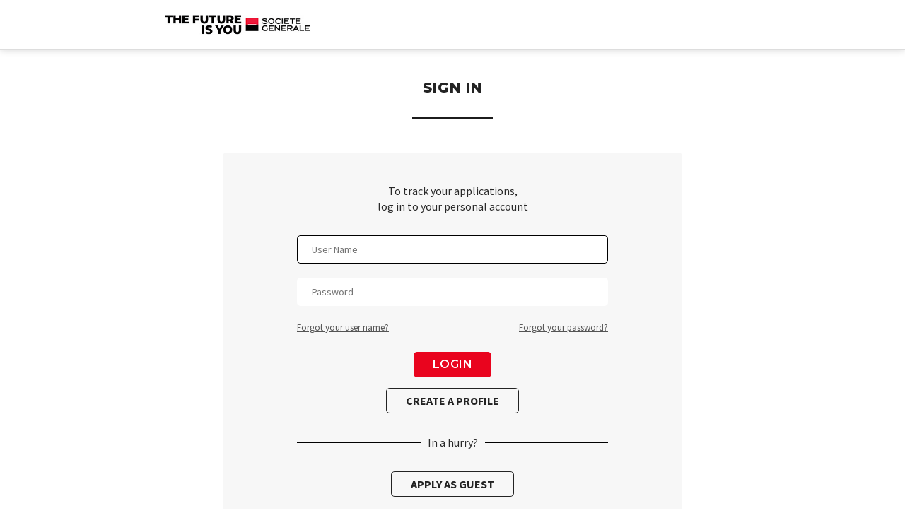

--- FILE ---
content_type: text/html
request_url: https://socgen.taleo.net/careersection/sgcareers/jobapply.ftl?job=22000LT8&src=CWS-1&lang=en
body_size: 626
content:
<HTML>
<META HTTP-EQUIV="Pragma" CONTENT="no-cache"/>
<META HTTP-EQUIV="Expires" CONTENT="-1"/>
<HEAD>
<TITLE>htmlredirection</TITLE>
<script type="text/javascript">
function redirectRequest()
{
    var uri = "\/careersection\/iam\/accessmanagement\/login.jsf?lang=en&redirectionURI=https%3A%2F%2Fsocgen.taleo.net%2Fcareersection%2Fsgcareers%2Fjobapply.ftl%3Fjob%3D22000LT8%26src%3DCWS-1%26lang%3Den&TARGET=https%3A%2F%2Fsocgen.taleo.net%2Fcareersection%2Fsgcareers%2Fjobapply.ftl%3Fjob%3D22000LT8%26src%3DCWS-1%26lang%3Den";
if (getAnchors() != null)
    {
        var redirectionURI = extractParam(uri, "redirectionURI");
        var targetURI = extractParam(uri, "TARGET");
        uri = uri.replace(redirectionURI, redirectionURI + encodeURIComponent(getAnchors()));
        uri = uri.replace(targetURI, targetURI + encodeURIComponent(getAnchors()));
        uri += getAnchors();
    }
    document.location = uri;
}
function extractParam(uri, param)
{
    if (uri.indexOf(param) < 0)
    {
        return null;
    }
    var start = uri.indexOf(param);
    var end = uri.indexOf("&", uri.indexOf(param) + 1);
    if (end >= 0)
    {
        return uri.substring(start, end);
    }
    else {
        return uri.substring(start);
    }
}
function getAnchors()
{
    if (location.href.indexOf("#") < 0)
    {
        return null;
     }
    else
    {
       return location.href.substring(location.href.indexOf("#"));
    }
}
</script>
</HEAD>
<body>
</body>
<script type="text/javascript">
redirectRequest();
</script>
</html>


--- FILE ---
content_type: text/html; charset=UTF-8
request_url: https://socgen.taleo.net/careersection/iam/accessmanagement/login.jsf?lang=en&redirectionURI=https%3A%2F%2Fsocgen.taleo.net%2Fcareersection%2Fsgcareers%2Fjobapply.ftl%3Fjob%3D22000LT8%26src%3DCWS-1%26lang%3Den&TARGET=https%3A%2F%2Fsocgen.taleo.net%2Fcareersection%2Fsgcareers%2Fjobapply.ftl%3Fjob%3D22000LT8%26src%3DCWS-1%26lang%3Den
body_size: 25420
content:

<!DOCTYPE html 
     PUBLIC "-//W3C//DTD XHTML 1.0 Strict//EN"
     "http://www.w3.org/TR/xhtml1/DTD/xhtml1-strict.dtd">







<meta name="viewport" content="width=device-width,initial-scale=1.0">
	
	
	

	<style> html{display : none ; } </style>

	
	<script type="text/javascript">
<!--

	 	window.history.forward(1);
		if( self == top ) { document.documentElement.style.display = 'block' ; } else { top.location = self.location ; }
 	
// -->
</script>
<html lang="en"><head title="Login" profile="http://www.w3.org/2005/10/profile"><link rel="icon" type="image/vnd.microsoft.icon" href="/careersection/favicon.jss" /><link rel="shortcut icon" type="image/vnd.microsoft.icon" href="/careersection/favicon.jss" /><meta http-equiv="Content-Type" content="text/html; charset=UTF-8" />
<meta http-equiv="Content-Script-Type" content="text/javascript" />
<meta http-equiv="Content-Style-Type" content="text/css" />
<title>Login</title>

<script type="text/javascript">
<!--
var contextPath_ = "\/careersection";
var buildVersion_ = "2025PRD.3.1.11.3.0";
var useVerStatFiles_ = true;
var tocPage_ = "\/careersection\/index.jsf";
var sessionTimeoutUrl_ = "\/careersection\/sgcareers\/moresearch.ftl?lang=en";
var messagesResGroupId_ = "992";
var  richTextComponentResURL = "\/careersection\/UIResourceScript.jss?progId=richTextComponentRes&i=3998682&l=en";

// -->
</script>
<script type="text/javascript" src="/careersection/2025PRD.3.1.11.3.0/akira/pub/js/akira-corec.js"></script>
<link rel="stylesheet" type="text/css" href="/careersection/2025PRD.3.1.11.3.0/css/careersection_all.css" />
<link rel="stylesheet" type="text/css" href="/careersection/2025PRD.3.1.11.3.0/UIStyleSheet.dcss?styleSheet=FTLSocGenCareers&amp;timestamp=1767744612006" /><link rel="stylesheet" type="text/css" href="/careersection/2025PRD.3.1.11.3.0/UIStyleSheet.dcss?styleSheet=FTLSocGenCareers&amp;timestamp=1767744612006" /><script type="text/javascript" src="/careersection/UIResourceScript.jss?progId=AccessibilityRes&amp;i=564090&amp;l=en"></script>
<script type="text/javascript" src="/careersection/UIResourceScript.jss?progId=monthsRes&amp;i=265979&amp;l=en"></script>
<script type="text/javascript" src="/careersection/UIResourceScript.jss?progId=monthsAbbrRes&amp;i=266197&amp;l=en"></script>
<script type="text/javascript" src="/careersection/UIResourceScript.jss?progId=weekDaysRes&amp;i=265273&amp;l=en"></script>
<script type="text/javascript" src="/careersection/UIResourceScript.jss?progId=weekDaysAbbrRes&amp;i=265419&amp;l=en"></script>
<script type="text/javascript" src="/careersection/UIResourceScript.jss?progId=calendarRes&amp;i=261641&amp;l=en"></script>
<script type="text/javascript" src="/careersection/UIResourceScript.jss?progId=calloutRes&amp;i=2899409&amp;l=en"></script>
<script type="text/javascript" src="/careersection/UIResourceScript.jss?progId=securityRes&amp;i=992&amp;l=en"></script>
<script type="text/javascript" src="/careersection/2025PRD.3.1.11.3.0/akira/pub/js/calendar-resources.js"></script>
<script type="text/javascript" src="/careersection/2025PRD.3.1.11.3.0/js/common/jquery.min.js"></script>

<script type="text/javascript">
<!--
var csrftoken="N1C6uVNqAUar/h/k5HPG+cbaCAMgUfZg+Z3EJIGESrw=";
// -->
</script>
<title>Job offers in banking, finance, insurance - Societe Generale Careers</title><meta http-equiv="content-type" content="text/html; charset=utf-8"></meta><meta name="viewport" content="width=device-width, initial-scale=1.0, maximum-scale=1.0, user-scalable=no"></meta><meta name="description" content=""></meta><meta name="keywords" content=""></meta><meta name="robots" content="all"></meta><link href="/careersection/theme/43014321/1718272836000/en/theme/css/main.css" rel="stylesheet" type="text/css"></link></head>
<body dir="ltr"><div class="148_version_number" style="position:fixed; top:-10px; left: -10px; height:0; width: 0; display: none; pointer-events: none; opacity:0; visibility: hidden;">148.0.228</div><div id="loaderOverlay" class="loader-overlay">
    <div id="siteHeaderOverlay" class="header">
      <div class="header-wrap">
        <div class="header-logo">
          <div id="top-logo-overlay">
            <div class="top-logo-link lang-all-except-fr">
              <span> </span>
            </div>
            <div class="top-logo-link lang-fr">
              <span> </span>
            </div>
          </div>
        </div>
      </div>
    </div>
    <div class="loader-overlay-inner">
      <div class="loader-overlay-img"></div>
    </div>
  </div><div id="siteHeader" class="header">
    <div class="header-wrap">
      <div class="header-logo">
        <div id="top-logo">
          <a class="top-logo-link lang-all-except-fr" href="https://careers.societegenerale.com/" title="Back to the home page" shape="rect">
            <span> </span>
          </a>
          <a class="top-logo-link lang-fr" href="https://careers.societegenerale.com/" title="Retour a la page d'accueil" shape="rect">
            <span> </span>
          </a>
        </div>
      </div>
      <div id="mobileBtn">
        <div class="mobile-btn-line"> </div>
      </div>
      <div class="mobile-nav"> </div>
    </div>
  </div><div id="main">
    <div id="content">
      
      <div id="centerpage">
        
        <form id="dialogTemplate-dialogForm" method="post" action="/careersection/iam/accessmanagement/login.jsf" enctype="application/x-www-form-urlencoded"><input type="hidden" id="dialogTemplate-dialogFormvmVSIds" name="dialogTemplate-dialogFormvmVSIds" value="H4sIAAAAAAAAAFvzloG1hEFCPzmxKDW1qDg1uSQzP08/My8ltUIvqzitEgDUAUy9IAAAAA==" />
<span class="accessmanagement"><span class="masterbody"><input id="dialogTemplate-dialogForm:flowHeader:ftlstate" type="hidden" name="dialogTemplate-dialogForm:flowHeader:ftlstate" /><input id="dialogTemplate-dialogForm:flowHeader:cshtstate" type="hidden" name="dialogTemplate-dialogForm:flowHeader:cshtstate" /><input id="dialogTemplate-dialogForm:flowHeader:Logged" type="hidden" name="dialogTemplate-dialogForm:flowHeader:Logged" value="false" />
	
    
    
	
    
    
    
	
	<input type="hidden" name="iniurl.src" value="" />

    <script type="text/javascript" src="/careersection/2025PRD.3.1.11.3.0/js/mobile.js"></script>
<script type="text/javascript" src="/careersection/2025PRD.3.1.11.3.0/js/integration/iframes_communication.js"></script>
<script type="text/javascript" src="/careersection/2025PRD.3.1.11.3.0/js/integration/candidate_data_handler.js"></script>
<script type="text/javascript">
<!--

        function crossFrameScripting()
        {
	    	// TT#157678 - Prevent Frame usage. (esamson)
	    	//if (AgentUtils.isIE)
	    	//{
                try
                {   
                    if(self.document.domain.toString() != top.document.domain.toString())
                    {
                        throw "Access is denied";
                    }
                }
                catch(exc) 
                {
                    if (top != self)
                    {
                        top.location=self.location;
                    }
                }
			//}
			// /TT#157678 - Prevent Frame usage. (esamson)
        }
        
// -->
</script>
<script type="text/javascript">crossFrameScripting()</script><script type="text/javascript">
<!--

			$(document).ready(function() {
					window.setTimeout(function() {
						$('.skype_pnh_container').html('');
						$('.skype_pnh_print_container').removeClass('skype_pnh_print_container');
					}, 500);
				});
	    
// -->
</script>
<script type="text/javascript">
<!--

            function sendUIMessage2(msg)
            {
              if (!document.createElement)
              {
                return true;
              }
              
              // Notify our Flex app to keep the http feedback in sync
              if (AKCore.mainFlexControlId_ != null)
              {
                  var flexObject = document.getElementById(AKCore.mainFlexControlId_);
                  if (flexObject && flexObject.notifyFlexUIMessage)
                  {
                      flexObject.notifyFlexUIMessage(msg);
                  }
              }
              var url = contextPath_ + "/UIMessageReceiver.jss?msg=" + msg;
              if (!msgSenderIFrame_ && document.createElement)
              {
                // create the IFrame and assign a reference to the
                // object to our global variable msgSenderIFrame_.
                // this will only happen the first time 
                // sendUIMessage2() is called
               try
               {
                  var tempIFrame=document.createElement('iframe');
                  tempIFrame.setAttribute('id','RSIFrame');
                  tempIFrame.style.border='0';
                  tempIFrame.style.width='0';
                  tempIFrame.style.height='0';
                  tempIFrame.style.display='none';
                  tempIFrame.style.visibility='hidden';
                  tempIFrame.title='';
                  tempIFrame.src = url;
                  msgSenderIFrame_ = document.body.appendChild(tempIFrame);
                  
                  if (document.frames)
                  {
                    // this is for IE5 Mac, because it will only
                    // allow access to the document object
                    // of the IFrame if we access it through
                    // the document.frames array
                    msgSenderIFrame_ = document.frames['RSIFrame'];
                  }
                }
                catch(exception)
                {
                  // This is for IE5 PC, which does not allow dynamic creation
                  // and manipulation of an iframe object. Instead, we'll fake
                  // it up by creating our own objects.
                  iframeHTML='\<iframe id="RSIFrame" title="" style="';
                  iframeHTML+='border:0;';
                  iframeHTML+='width:0;';
                  iframeHTML+='height:0;';
                  iframeHTML+='display:none;';
                  iframeHTML+='visibility:hidden;';
                  iframeHTML+='"><\/iframe>';
                  document.body.innerHTML+=iframeHTML;
                  msgSenderIFrame_ = {};
                  msgSenderIFrame_.document = {};
                  msgSenderIFrame_.document.location = {};
                  msgSenderIFrame_.document.location.iframe = document.getElementById('RSIFrame');
                  msgSenderIFrame_.document.location.replace = function(location) {
                    this.iframe.src = location;
                  }
                }
              }
              
              if (navigator.userAgent.indexOf('Gecko') != -1
                  && !msgSenderIFrame_.contentDocument)
              {
                // we have to give NS6 a fraction of a second
                // to recognize the new IFrame
                var func = "sendUIMessage2('" + url + "')";
                setTimeout(func, 10);
                return false;
              }
              
              var iFrameDoc = getIFrameDoc(msgSenderIFrame_);
              
              if (iFrameDoc == null)
              {
                return true;
              }
              iFrameDoc.location.replace(url);
              return false;
            }
  
    
        function onUnload(pEvent)
        {
            logViewInfo("unload");
            // Invalidate the session when leaving the domain.
            var ourForm = document.jsfForm();
                // Invalidate the session when the window is explicitely closed.
                var altUrl = ourForm['esmurl'];
                
            // Invalidate the session when leaving the domain.
                var isLogged = findElementsEndingWithId(document, "Logged", null, true)[0];
    
                if (ourForm && ourForm['akPBISWLD'] && !ourForm['akPBISWLD'].dontcheckdomain && leavingDomain_ && isLogged.value == "true")
            {
                invalidateSession();
                    
                    if (altUrl != null)
                    { 
                      var tempIFrame=document.createElement('iframe');
                      tempIFrame.setAttribute('id','RSIFrame');
                      tempIFrame.style.border='0';
                      tempIFrame.style.width='0';
                      tempIFrame.style.height='0';
                      tempIFrame.style.display='none';
                      tempIFrame.style.visibility='hidden';
                      tempIFrame.title='';
                      tempIFrame.src = altUrl.value;
                      document.body.appendChild(tempIFrame);
                    } 
            }
        }
        
// -->
</script>
<script type="text/javascript">
<!--

		function redirectSession()
		{
			var expiredSessionUrl = findElementsEndingWithId(document, "expiredSessionUrl", null, true)[0];
    		window.location = contextPath_ + expiredSessionUrl.value;
		}
		
// -->
</script>
<script type="text/javascript">
<!--

			
            function addEvent(el, evname, func)
            {
                if (el.attachEvent) { // IE
                    el.attachEvent("on" + evname, func);
                } else if (el.addEventListener) { // Gecko / W3C
                    el.addEventListener(evname, func, true);
                } else {
                    el["on" + evname] = func;
                }
            }
            
            function moveSkipNavToTop()
            {
                var skipNavObj = findElementsEndingWithId(document, "gotoContent", null, true)[0];
                
                if (skipNavObj)
                {
                    skipNavObj.parentNode.removeChild(skipNavObj);
                    document.body.insertBefore(skipNavObj, document.body.firstChild);
                }
            }
            
            addEvent(window, "load", moveSkipNavToTop);
			
			
			/**
			 * This method is used to find all H1, H2, H3, H4, H5 and H6 Tags in a HTML Page and if a Tag is empty,
			 * it is removed from the DOM Tree for accessibility reason.
			 * 
			 * @since TT149196
			 * @author esamson
			 */ 
			function removeEmptyHeading()
			{
				for (var i = 1; i <= 6; i++)
				{
					var headings = document.getElementsByTagName("h" + i.toString());
					if (headings)
					{
				    	for (var hi = 0; hi < headings.length; hi++) 
					    {
							var heading = headings[hi];
							
							if (heading)
							{
								var text;
								
								if (document.all)
								{
									// IE.
									text = heading.innerText;
								}
								else
								{
									// FireFox.
									text = heading.textContent;
								}
								
								// IE and FireFox have different representations of an empty content.
								if (text == "" || text == " ")
								{
									heading.parentNode.removeChild(heading);
									// "headings" variable is an array, so when 1 node is removed from the Dom Tree,
									// the array is updated too.  So to avoid the next Tag to not be validated, we
									// decrement the iterator counter for each element removed.
									hi--;
								}
							}
				        }
					}
				}
			}
			
			addEvent(window, "load", removeEmptyHeading);
			
            
            function unloadMess()
            {
                var mess =  ""; 
    
                // Invalidate the session when leaving the domain.
                var ourForm = document.jsfForm();
        
                var isLogged = findElementsEndingWithId(document, "Logged", null, true)[0];
        
                if (ourForm && ourForm['akPBISWLD'] && !ourForm['akPBISWLD'].dontcheckdomain && leavingDomain_ && isLogged.value == "true" && !sessionExpired)
                {
                    var field = findElementsEndingWithId(document, "ISWLDMessage", null, true)[0];
                    
                    if (field)
                    {
                        return field.value;
                    }
                }
                
                return;
            }
            
            addEvent(window, "beforeunload", unloadMess);
            
        
// -->
</script>
<a id="dialogTemplate-dialogForm-flowHeader-gotoContent" href="#mainContent" onclick="handleOutputLinkClick(event);" class="hidden-audible" onblur="addClass(this, 'hidden-audible');" onfocus="removeClass(this, 'hidden-audible');">Go to the main content section.</a><span class="headersection"><span class="box"><span class="boxtop"><span class="boxb1-top"></span><span class="boxb2-top"></span><span class="boxb3-top"></span><span class="boxb4-top"></span></span></span><input id="dialogTemplate-dialogForm:flowHeader:ISWLDMessage" type="hidden" name="dialogTemplate-dialogForm:flowHeader:ISWLDMessage" /><input id="dialogTemplate-dialogForm:flowHeader:expiredSessionUrl" type="hidden" name="dialogTemplate-dialogForm:flowHeader:expiredSessionUrl" value="/careersection/sgcareers/moresearch.ftl?lang=en" /><span class="headerpanel"><span style="display: block; overflow: hidden;"><span class="userpanel leftpanel"><span class="username">Welcome. You are not signed in.</span><span class="hidden-audible">&nbsp;</span></span><span class="hidden-audible"  aria-hidden="true"> | </span><span class="rightpanel"><span class="metapanel"><span class="metagrouppanel"><span class="metalink"></span></span><span class="metapanel"></span></span></span><span class="clearpanel"></span></span>
        
            

            
            <ul class='linkpanel'>
                
                
	                <li class='link' id='jobSearchTabActionS'>
	                    <span class="magnifierimg"></span><span class="grouplink"><a id="dialogTemplate-dialogForm-flowHeader-jobSearchTabAction" href="#" title="Go to the section Job Search" onclick="if (!event) {event = window.event;}cmdSubmit('dialogTemplate-dialogForm','dialogTemplate-dialogForm-flowHeader-jobSearchTabAction',null, null, true);return taleo.core.event.setAndReturnFalse(event);">Job Search</a></span>
	                    
	                </li>
                
                    
                
                
                
                
                
                

                
                
                
                
				
                
                
                
                
                
            </ul>
            
    
        </span><span class="link2panel"><span class="spacerlink2panel"></span></span></span><span id="dialogTemplate-dialogForm-masterbody" class="mainsection"><a href="#" id="dialogTemplate-dialogForm-j_id_id9pc2" name="mainContent" class="hidden-audible" tabIndex="-1">Beginning of the main content section.</a>
<script type="text/javascript" src="/careersection/2025PRD.3.1.11.3.0/iam/js/iamuser.js"></script>
<input id="dialogTemplate-dialogForm:login:cookieenable" type="hidden" name="dialogTemplate-dialogForm:login:cookieenable" /><span style="display:block;"><span class="block-main-border-fix"><span class="page-header"><span id="dialogTemplate-dialogForm-login-pageHeaderLoginSubView-pageHeaderSubView-pageHeaderImage" class="logoLoginLarge"></span><span id="dialogTemplate-dialogForm-login-pageHeaderLoginSubView-pageHeaderSubView-pageHeaderAction" class="page-header-action"><h1 class="page-heading-header-title"><span id="dialogTemplate-dialogForm-login-pageHeaderLoginSubView-pageHeaderSubView-pageHeaderTitleText">Login</span><span class="hidden-audible">&nbsp;</span></h1></span><span id="dialogTemplate-dialogForm-login-pageHeaderLoginSubView-pageHeaderSubView-pageHeaderText" class="page-header-text">To access your account, please identify yourself by providing the information requested in the fields below, then click "Login". If you are not registered yet, click "New user" and follow the instructions to create an account.</span><span class="hidden-audible">&nbsp;</span></span>&nbsp;<span class="entity-mandatory-field">Mandatory fields are marked with an asterisk.</span><span class="hidden-audible">&nbsp;</span></span></span><span style="display:block;"><span class="block-main-border-fix-responsive-linkedin"><span class="squared-border-linkedin"><span class="squared-border-linkedin-backgroundImage"></span><span class="squared-border-linkedin1"></span><span class="squared-border-linkedin2"></span><span class="squared-border-linkedin3"></span><span class="squared-border-linkedin4"></span><span class="squared-border-linkedin-content"><span class="subtitle">Returning user</span><span class="hidden-audible">&nbsp;</span><table id="dialogTemplate-dialogForm:login:main-layout-table" cellpadding="0" cellspacing="0" width="100%">
<tbody>
<tr>
<td class="dialog-columns-linkedin"><span class="dialog-section"><label for="dialogTemplate-dialogForm-login-name1" class="entity-label" title="The field User Name is mandatory."><img class="iam-entity-label-mandatory" alt="" src="/careersection/2025PRD.3.1.11.3.0/images/i_red_star.gif" />User Name<span class="hidden-audible">.&nbsp;</span><span class="hidden-audible">Required</span></label><input id="dialogTemplate-dialogForm-login-name1" type="text" name="dialogTemplate-dialogForm-login-name1" autocomplete="off" maxlength="255" onkeypress="execDefaultCmdOnEnterKeyPress(event);" style="width: 100%;max-width: 226px;" /></span><label for="dialogTemplate-dialogForm-login-password" class="entity-label" style="padding-top:10px" title="The field Password is mandatory."><img class="iam-entity-label-mandatory" alt="" src="/careersection/2025PRD.3.1.11.3.0/images/i_red_star.gif" />Password<span class="hidden-audible">.&nbsp;</span><span class="hidden-audible">Required</span></label><input id="dialogTemplate-dialogForm-login-password" type="password" name="dialogTemplate-dialogForm-login-password" autocomplete="off" value="" maxlength="60" onkeypress="execDefaultCmdOnEnterKeyPress(event);" style="width: 100%;max-width: 226px;" /><span class="button-group-linkedin-with-paddingbottom"><input type="button" id="dialogTemplate-dialogForm-login-defaultCmd" title="Log in to the system" onclick="if (!event) {event = window.event;}cmdSubmit('dialogTemplate-dialogForm','dialogTemplate-dialogForm-login-defaultCmd','secureSubmit(\&quot;iamSecuredLogin.jss\&quot;)', null, true);return taleo.core.event.setAndReturnFalse(event);" class="nav-btn" value="Login" /></span><span class="iam-link-small-no-text-decoration"><a id="dialogTemplate-dialogForm-login-forgotUsernameLinkBottom" href="/careersection/iam/accessmanagement/forgotUsername.jsf?redirectionURI=https%3A%2F%2Fsocgen.taleo.net%2Fcareersection%2Fsgcareers%2Fjobapply.ftl%3Fjob%3D22000LT8%26src%3DCWS-1%26lang%3Den" onclick="handleOutputLinkClick(event);" style="display:block;padding-bottom:10px;" title="Access the forgotten user name instructions page">Forgot your user name?</a></span><span class="iam-link-small-no-text-decoration"><a id="dialogTemplate-dialogForm-login-forgotPasswordLinkBottom" href="/careersection/iam/accessmanagement/forgotPasswordAccessCode.jsf?redirectionURI=https%3A%2F%2Fsocgen.taleo.net%2Fcareersection%2Fsgcareers%2Fjobapply.ftl%3Fjob%3D22000LT8%26src%3DCWS-1%26lang%3Den" onclick="handleOutputLinkClick(event);" style="display:block;padding-bottom:10px;" title="Access the forgotten password instructions page">Forgot your password?</a></span></td>
</tr>
</tbody>
</table>

						<hr style="margin: 0 15px 10px 0;">
					<span class="subtitle">Don’t have an account?</span><span class="hidden-audible">&nbsp;</span><table id="dialogTemplate-dialogForm:login:newusertable" width="100%">
<tbody>
<tr>
<td class="dialog-columns-login-buttonpanel"><input type="button" id="dialogTemplate-dialogForm-login-register" title="Access the registration page" onclick="if (!event) {event = window.event;}cmdSubmit('dialogTemplate-dialogForm','dialogTemplate-dialogForm-login-register',null, null, true);return taleo.core.event.setAndReturnFalse(event);" class="nav-btn button-group-margin-styling" value="New User" /><input type="button" id="dialogTemplate-dialogForm-login-guestapply" title="Access the Apply as Guest" onclick="if (!event) {event = window.event;}cmdSubmit('dialogTemplate-dialogForm','dialogTemplate-dialogForm-login-guestapply',null, null, true);return taleo.core.event.setAndReturnFalse(event);" class="nav-btn button-group-margin-styling2" value="Apply as Guest" /></td>
</tr>
</tbody>
</table>
</span></span></span><script type="text/javascript">
<!--

				function OnLoad()
				{
				var errorIAMDiv = document.getElementById('errorIAM');
				if(errorIAMDiv) {
				setTimeout(function() { errorIAMDiv.focus() }, 1000);
				} else {
				focusOnElement('name1');
				}
				}

				addEvent(window, "load", OnLoad);
			
// -->
</script>
</span><span style="display:block;"><span class="block-main-border-fix-responsive-linkedin"><span class="squared-border-linkedin"><span class="squared-border-linkedin-backgroundImage"></span><span class="squared-border-linkedin1"></span><span class="squared-border-linkedin2"></span><span class="squared-border-linkedin3"></span><span class="squared-border-linkedin4"></span><span class="squared-border-linkedin-content"><span class="subtitle">Use your profile data to apply</span><span class="hidden-audible">&nbsp;</span><input id="dialogTemplate-dialogForm:login:json" type="hidden" name="dialogTemplate-dialogForm:login:json" /><input id="dialogTemplate-dialogForm:login:hmac" type="hidden" name="dialogTemplate-dialogForm:login:hmac" /><input id="dialogTemplate-dialogForm:login:jobcode" type="hidden" name="dialogTemplate-dialogForm:login:jobcode" value="22000LT8" /><input id="dialogTemplate-dialogForm:login:context" type="hidden" name="dialogTemplate-dialogForm:login:context" value="urn:li:organization:1691" /><input id="dialogTemplate-dialogForm:login:apikey" type="hidden" name="dialogTemplate-dialogForm:login:apikey" value="780mbhyr1o9ikk" /><a id="dialogTemplate-dialogForm-login-linkedinbutton" href="#" role="button" style="display:none" onclick="if (!event) {event = window.event;}cmdSubmit('dialogTemplate-dialogForm','dialogTemplate-dialogForm-login-linkedinbutton',null, null, true);return taleo.core.event.setAndReturnFalse(event);" class="nav-btn"><span class="nav-btn2"><span class="nav-btn3"><span class="nav-btn4"><span class="nav-btn5">linkedinbutton</span></span></span></span></a><table id="dialogTemplate-dialogForm:login:linkedintable" cellpadding="0" cellspacing="0" width="100%">
<tbody>
<tr>
<td class="dialog-columns-linkedin">
					<div id="linkedinview" style="margin: 0 auto;">
						<script type="text/javascript">
							var apikey = findElementsEndingWithId(window.document.jsfForm(),'apikey',null,true)[0].value;

							var widgetScript = document.createElement('script');
							widgetScript.setAttribute('type', 'text/javascript');
							widgetScript.setAttribute('src', 'https://platform.linkedin.com/xdoor/scripts/in.js');
							widgetScript.textContent='api_key: '+apikey+'\nextensions:AwliWidget@https://www.linkedin.com/talentwidgets/extensions/apply-with-linkedin-widget-v3';
							document.getElementById("linkedinview").appendChild(widgetScript);

							var script = document.createElement('script');
							var jobcode = findElementsEndingWithId(window.document.jsfForm(),'jobcode',null,true)[0].value;
							var context = findElementsEndingWithId(window.document.jsfForm(),'context',null,true)[0].value;

							script.setAttribute('type', 'IN/AwliWidget');
							script.setAttribute('data-company-job-code',jobcode);
							script.setAttribute('data-integration-context',context);
							script.setAttribute('data-mode','BUTTON_DATA');
							script.setAttribute('data-callback-method','onProfileData');
							script.setAttribute('data-allow-sign-in','true');
							document.getElementById("linkedinview").appendChild(script);
						</script>
					</div>
					<script>
						function onProfileData(profileData,signaturevalue)
						{
							findElementsEndingWithId(window.document.jsfForm(),'json',null,true)[0].value=JSON.stringify(profileData);
							findElementsEndingWithId(window.document.jsfForm(),'hmac',null,true)[0].value=signaturevalue;
							findElementsEndingWithId(null,"linkedinbutton",null,true)[0].click();
						}
					</script>

				</td>
</tr>
</tbody>
</table>
</span></span></span></span><span class="block-main-border-fix-responsive-linkedin"><span class="squared-border-linkedin"><span class="squared-border-linkedin-backgroundImage"></span><span class="squared-border-linkedin1"></span><span class="squared-border-linkedin2"></span><span class="squared-border-linkedin3"></span><span class="squared-border-linkedin4"></span><span class="squared-border-linkedin-content"><span class="subtitle">Use a sign-in partner</span><span class="hidden-audible">&nbsp;</span><table class="table-columns-openid" cellpadding="0px" cellspacing="15px" style="padding-bottom:20px;">
<tbody>
<tr>
<td><span class="dialog-columns-openid-link" style="padding-top:0px;"><a href="#" title="Use your Google account information to login" onclick="if (!event) {event = window.event;}cmdSubmit('dialogTemplate-dialogForm','dialogTemplate-dialogForm-login-j_id_id118pc6-0-j_id_id121pc6',null, null, true);return taleo.core.event.setAndReturnFalse(event);"><span class="dialog-columns-openid-link-size-linkedin" style="background: url('/careersection/2025PRD.3.1.11.3.0/iam/images/openid/i_medium_google_logo.gif'); no-repeat;"></span></a></span></td>
<td></td>
<td></td>
</tr>
</tbody>
</table>
</span></span></span><script type="text/javascript">
<!--

			function cookieenable()
			{
			var cookieEnabled=(navigator.cookieEnabled)? true : false;
			if (typeof navigator.cookieEnabled=="undefined" && !cookieEnabled){
			document.cookie="testcookie";
			cookieEnabled=(document.cookie.indexOf("testcookie")!=-1)? true : false;
			}
			findElementsEndingWithId(window.document.jsfForm(),'cookieenable',null,true)[0].value=cookieEnabled;
			if(cookieEnabled)
			{
			var cookieErrorMessagePanelRef = findElementsEndingWithId(window.document.jsfForm(),'cookieErrorMessage',null,true)[0];
			if(typeof cookieErrorMessagePanelRef != "undefined")
			cookieErrorMessagePanelRef.style.display = "none";
			}
			}
			window.onload=cookieenable;
		
// -->
</script>
</span></span></span><input type="hidden" name="javax.faces.ViewState" id="javax.faces.ViewState" value="xaejVbNZAqU3VJ6vIsnzIjfHVTc5gV+G6qUCqwFWwKxxcoxCg1hQiih2w0iE0v4Z2uaXM4v+9RRdOM3nY9m1w3R0dznDppSFW+XCGLtksE36Ea+rSqAgC+e2mDlyd2cDx5fnqm5afk8QRwTKx8jjUQpu6j9uSapoe7I/CTs6TkIrjGT8k7s9xY/pTN3aEoszOw14tp/5Nd4uv+Yj33O95Lj8DHSETfB0AUuR+l2/geKLTEF/MzAnTewaaAPaa44eGuF+GEil7CiYjYMwTit4NkduY6hMh/EdG6+uUf8Rj6cS0D8070tyJzMYZZSOivmmgNFPnNxlw3v24yWQoJCZogY22hZV4kr/vmNkD52NopbO3sKSzq1+R+RWUHCYzDdlRxfYN564fahxGASun56BvsiX34C/ZYJt6VjeKZ5/2SW6qGdqHV+cw3jYHZJKxM2bmHUS163zrc9mhQLICWhVQVuiRa01UoX/zZc+pJeXcCCCNwe7aPzOX6aaHrCMKYlVQS4lL6Cw/9h+iV7XiXDRwwMxxVVt7DZcoDN7fTf2bQ8Wvf+jw81yHcmr2FxLGS+BrG+WpVkCooCi2DGP2aAEESsWyCaM/n9mKsVGQaFshP5cjq5HrNvq1qsChdZ1Vgf1iM1gWl9FSAvkLvADTuOQS2cOY/rUarPAkrbwKYgSOPU5EqFzcHSlvUChv90JQV7fRhwRqownPY9Fkh5199ayv9aX53w0IJnJa2EyKkVUDQJpsYNQmmyKsFXY8izuzz5v15G91VATgxMzIH/BMwpdqTMNnzvJNKs0sedYEsxAIWz3BD21jvVbcKWDRPm1A9VS8C1DZWy0JtrXKw4ZTngBJOekOkr5Rd37FoWNBZU3ObOP4Yli9L72mZshaz74RuLTU2oUwJ9nsghv34YUodV3kjNIz0QKE5WtJ/+gnvGV2009H1KTi6mNjeIFSInZFhievmTU7eWmShYa9buxfir6EWATEnlC9+iefzdmq5a30HMJJtuO5kRH2d72qLYh/XD9fDwFLIINnJVPBlUXh1frtKxjoAkNHrEVzWxAQyMKTDltal7dWWRnB1xoCfq65RSu1yofxDiV6paF03kzouudfmD7hzvfD/mAnbmDde/AGyTjreKIiAq/2W8DhOhHDefkPmkaor4ev6fpA1vWmhX+VzRxJ3JMTpXmHnwN520HtmaX2VKDUIT4G2x9JaM94cKEuKJkkBx6AbjEFalXKmjHp+JquoTifFVEMtt+26TB0emYKVWambmMINLXSFAI+U+YKCotR2srBYTuoVuIBFvQyshYquX165dLOH/JuUZvt/dfCGtxalFBb6srEDPZ8ioJZZ7R5STxR7kRDmibREVaWnUkMresz44tpQf0FxRDjrlHZnTUnv3tNF/9o/ifjAjxMtTveLALPziN19iduusvuchhNKlIJj4cOKC2eKfJeTFo3j/nueyuPB/2a/s4m0Ik5BckvWZPAr3jWL1q0VnjgSul8XrqdCkymOA1zoqwZdbmy/lOt+I34xLs57Ysy/en7i+ipeQ5vyxQnuo1vbkMFCO8xaF5sIktJgz/[base64]/ks74Dj3bM5yOm71EXJMUFHNfabD05lI1S+KGGNgkXawA6oDQ3SYQ3Xs+VUdGe22N/CDfbTmkBSvBQqy42qZpORUuSHQgYH+kISpXK20+zPWZfP6MwCCNRvmAY2gjWvfJTVjlOUtgfwVShzjT9aFEKJejydGb7mm62k3amhiM7t8NJiC/8qVErBfYVsnX9wHtQAvGxclh0tJrf3HPJY5V1/K8GHTf0Ca2bUnaOC6xHucvNR6NC/[base64]/fl1izgPpxZ35FJeSQfCoWQpz14AGbb79/nWXJl03p00mE7funGTEk9hC6qXFKg9acsxVSZCeTmRc3uNgEzGaoPAkKaBcqP1pJFgrg/S8SImvtIbg2RBuwPB60B/FYw11Clwei4PVX0UShwLTXGXbRDoWqHzaCBdBelwkVl+SpHjXrXP/681aCc9jDsq4hueGd5b+rf3U4XeUTutZ6byfdfSRNlkE1nHFzlsyGnC85/zA2cBi+It3ZyXBs7zfjVTonslSRmiazMa3lu8h8AZoQAVW8qkuQSfIQhB8K/7RlK+2kQUeI+tX4bSBlm2QYuHRlFF8th3+gJx/ZVF539mz0N2aU8p1fgJMY/H/rMUjzJL2h5Wy43pv/IJjDnb41koYGWmzKQ8jEBjriQru6j3pHOEcLzecm+sVfcZ+42G3nFsL9V36bk/HNpGJf8OT22pXMvCQiXk8TVizXidKPwpr+CVLOTnKaiLUZxmWa4swunCByNXiCilXXWP0uNsn0HdNivPTdBqeRQnTx/e3lbCCzdUUBiN3GeF9D8qj1kxIozJWGKGaB+ortnZ7P+Pv9oACzkJcDSx1VxomxMHpAFw+YrSxGucGySujPYfhJyh9Yc1aMIK0xq7/nMUBpMJJq1IEI9Bt3TUisHBAPzH0BwjEtQZvF89TS//ZBDmxWrKacq9ad4zSCY3MQDK4Q9SBHhtXK2pIxulan/idLpgXaeHenas5aMk14CrsexeXcLze9HN5LgXABK4NjmUoJE5/GJVX/wWsgOIGwzOAxwrlRvsP3hHSs26KFal/w07o4edz3ZBH5q32Jag6PohXjnSJ47DaHjZitB87a1MNhpIyzXbmp0ZcbWPoMbvdivulZZ66fOHpioQfOtVp4yo9JvhoOuEu0Eo7PeC2D30/SE9oBkHpulXYE80lygBUk/l+hmR0fRekvZpJydDOfeTJ680Mjv/N3RJKOOcn9ZxpC8CKRRPO0KLThnR3kO835/b5HMz1RfbptYwqvuXjmv+hOw1MaBaeGpSdf7zxX3PJasCNtEntpcBzok6BlWX5OzV8qPGo6NbRvMwFlZpUJLCCIHTANG6/f0iktN8G9DGd/fdp6qYsJZ6GJX+12+zpb3rm/NjdD55WmUsnE5hiwW5WX6va1ijHXq0VJ1rbQV6xU8eN36brDaG1NzriD4MxT8tQsFOeU5QMNTSVEPCtowjCFOvg27RefY+uxU6lJSB3DwyhnuOl6yQ2IO/WOorHy5Vc5TuUaH4nF4yq2dJHEAIeG3SV1rrTOyWjh40BzJj4lYDIstj0Kx6RJoHPdFPxSxFb2oVF/ta+/C68WuCzAzZxbvobRmWP6QHNtNcu4BfPpUg5DeJGVBUH1knhXnfN50sh7YDVSfldc1VwDVDUNLCi6ImAX8H0RoxDZfyDPkMEihDKnhuLIKdwUWG2HAR3OZIdj/bkoAh7VHhTVwwa30XLGU3o/2JgAQWTB0CUEk0O8G1SuKrT7J38uUmwetxGVaAD82QHmE4wMu9Wj7P0cJkJN5TlZmrh9VEUfY223kz22FEwqYHBVHhRF1Qolbx0ke8D/ielYKZTAs1C4qp5HWLsyiis2/hxqhM7sxdn3XzobCJPLGCqaDYxPBj8HCN9Ey+6slv7FrtXBcjqwy26I80onkC0L0SiDf8wIwoO0ItH7jGZddAIu/n7v1hWqIwJr+BJgxAyymyj0d1Pfq34wJ73wWDHEmwREqfoo+yVRSpc5x+PGLDBlH/+fjSM+69CYOv65uhSy/pnBywwLixReBgRaEJKXEUQ24zZ1jn0EtSd4QagScvYgAXOQCh7GAtlXVWu0vExuHraBXy+RPLeB5h+2AquzvUQ/6Ax1Jz5m1UTJaq7LVglV3DaG8KDBKa3da2R1rF473M9B9Ws4+cYmfzc5Yp1kckFopkI8ODaiYf/wsUJIy120u/jIk9HhoAwNKvoScwSFbNyz0C5EObHbjfX/mIazM+2lzBFRbWkHKI7GEAIc0SEq8IIJN8YtrFJml8yyuGoowfxVek8UDdZi59AKimqBQQgtVmkHNdJ1mwAY0glrWnFBPkkfee2XJCwIiWAhSbLeA2mGkXyHMxt2+/h141SubPVtDeqPUQsMNNelyui8MtDkH74EA5lKpiASSYFw5xA/0OROVAWtaS/85RLDEMTnuYgnAKnwIdZJO5mGKcQ0i+aLybPcThlYGmAu1eS1uZDqmdHzOr92EozXOfHxR3Z/MHBH3T4WEJ8x0g8vNWjGV7vsKiTIyfa2XZ3ZNEn7/cgcoe50XlVKvSviAqsE+2bDmZLDdURMDU51Ka2V8c/3Zgi3cfQGxXqf8HwYfC3POuJomJG3JSPqLfO21UUt3/bVkWqsOdgTGGtJg3gVNtHs524JFuEOh9GOfwqeKRV7ZWXh8lAhu0+k1vVsy2qmERnetOMS9M9eM0nBr7pNKYT1PaoaJq0Uhi0KO+yMFu3VyPS6cF8G1eI//Fmw1vUi1EvuLuPBriViMxPP3ojiLP1m76qVJn77SWp+9fCO1wIrE7bHFKsI6QewhsqHPhA1fZT4WVzyHF7p6Zk9x2mJBDIv40Oj4bkgp8KZerVB77gC8OKEhOZOS3h0FcvVS5c9ZEcBjO4giuipnTzLip/MdAjNUQFvnptqU6BBDWXVXr1oOphikcCcW+kqrtJ3vBHme/jMZCpbCketynOeZFscmbqKZuRQ1URBQ15aej/C4Z1aCjmF5dY7vqCTZuHymBwON2XkdtAJxeMIXgzsZyB7FfnOHvsfmFSuHR4neuxHda7jykwTD0/BVxYE67Q15BlvxUpwLu8TB1VwpURMhg5feBgTUz45+kogon/ZQjpLAyqyqjvWyIrAn1MxTn658pxYR7VNsZt0WW76SNe9wlvrQdXeAm6AOJLL9rmYMr5N2yP1B9MeWF/E3xfyAw31BqYD0Oa/TPpr3gEhX0HXWonTZQFHOJn3HVBOcF/jeKjJK6GKR209mo/bN1p+ogQ7O/kFixTNDsVK0SNiCwRY/8V3IXO3L+V0vch+fEMk0sX/mYtQtAQ/5OLUPbuZG6UWalFL5izwZIac78hoaBaBV2a1Qctr4quOVJ1yByD9rH2m08olhS9XC/CnypYJZdlkfyIkhJIgtg2ZZNfku9O+Oko2sSekq65HGZQjbi8B0yRsbjHA8gyRwylrhql3Bro33RzRJUx+RAkv889gZ1veT9fUuXFrE+YI4KzYO8fsbaJE1ywA5/VhqAocMgXujUYKK6WE7WqxN0a5iovsMH7K6cHJSyNAD2xOumGZHNnPlC4xrB7MZAVeCj0xXwX8i+NloTV13CqB5qocSwXVFdY6Z0HjGbliC2isNmUgg2wEeOHniKrb0L09oJF+4cvSfN3IX/fuJgm41TINPQ8y7ylSkO7cP4KpG3EBQ/pby1n8jVXh2YsQpMk/H3dazO3fuw2LmsdA5jcPowKBSoV8STpAMUR9X6ONOD6ycICU+3EIXtSirO8QT/XbMRBHTIVs7bOWlXpg5PEDSpjE6K+tT1p4i5GVLXa5Dbk5uam0OUD0UITKlwX89397t4AN7tsmpMiJ67e2/6dsFLV5qX2dvtfXmRaxDra2zhZRPAp1rR8RM0SMSEqp6jNZ17z7pKHrVKfLD0IwKHwjHjudMvEJEcLvTqjVOWZacOVJyWPyI7WZWP3Te2BA9Z9akDSJFx0j9BQOx8/YkhF3j8KQOAUgjvJn4GWFIFDU9FIOjD62cpdxMS5/Xw0qBKnEscNF5mPS+nf3oTHe/g+rANTu8aUT+vmMgDja7szhPz4slBfL/3nqqs1m4QdjE8bdHxxS3Z9ryzejRBVgkPOC4kM3ICHoZab7RdM3t5ukD26PcWcclVxZECc4fGAo7LQGMkV4T0IrG4n2OsweAgHDiXqydWzX9Nq0GWCLibB7MnrvRXIo5B17V0xQypTsJtA1vqZUW/QHJfrmGU1yYtZDRAErn/oVnuRNgGcATe0YYgyekZRkU91dkoMtLON71WOMWBX0V4aa2H9q2UxaA+pjx3csmTskGY287E4YLII6WQK1lQntSmMf0LOnY7xUytRtr+kFnhWDW+8CqkMLRIkTIX/vCvO0vSiDZ2BUDsjXwX5yWz2xs0t4d3Oaqk050hS/mCbGBG8m3ansONGsyDNuIKJFoFFrlJWKpK+65Y48123pwbcTjK34NApSf7ABVEe1YbMzZ8pXx0Lqqq3QArupj73ANB1Tj6sZ6vyGaaJVs9HiLY92+fum7KZVLfK+PuS1RlnnDBC9eRHBYgaCQaL0bHxhnbVZV2QvHIiIxGkgnMi/l/VN3lJke9q0lu+NCDn4iuJwfv4LD8i1hRn5K/Iewz01uCERNelC8cYo9R+kAA0kpZffatIqp15YEqLTYZS29xV4+ouk3kUPAKHIVv7fzVVoVDe/64hH+UUYI0ORIwLwwsP/NuNtfLjxCeO9vLxjKoU7gBruyMPZSksauNcFesXlnXPyWEanHbhUYJ0lwahs2HGeJVd74LN3y8h4rLT0JbLZhL7wa0QT8PgyY4GvJF1BIpW17LklgRTxok1/tYwcJdaR6D3yJoJHbqCAKdahujtFfC4cRYbvsdcrEDp/giL33SwSKkU3uj9OpM6Wi3nM9dNitJkSxnERxDYtiKJtxlRscahxXWB+R25O4/7XTxnoSL3Ht7M4bzMJo/iG1676g6MV2u2iZmFD/eijOYbsUZT8+O5UUVQKJVK6vpsEBWu8tGeKiDvfgVjtuOQTWds84tk5vSoS8q5EkD3ELaQ2qhNwdjelFKVu5PTwEj8BuBJIg/buQXzCcdrSidyGwOqa0lf0+BL8x1RoIQ1VQ/jGc7SueBQMTcCjWdIAAdzCZK1xfhBeJhtC7DRnZu5qChowqtdMPfXvgWV+vOC/S5jZCBieMquDvkY1dqAMTpzxP93Wu1qJFvQemJ+MP56/lbjX9nmUrGJWW2rsYYeBkLEwA5CxlUEIJXWoi91uSWDvXJerce1Tu8j9LPJXgMIkvasg/ANiUdWRZqPl2jsyLuICj5hCK5o/6ugYnKz88wUs7bQepT3aTAgTydaVUSYEuMZSnKtZYaI58b+yZOd78ISKxz3ZCVDD8YWrgEq0B3YvVZI04cIM5rWW7OqQH+CCzJLlAJtjynuDiTX9YNr3ok/Z+Dm3w0UxfLnytsyC+NPlApntPqPv+KFpHyYEhs41l0rZhgegn5+otTALz7/h0ACKs+IeQVae5IN/um98vmoqbVxyEap1I8SqVVtqFSbxLsuDOBZCXSGQm7KAkWgYUna8vEYAeQPwC+s19lVIjt/RbmslqgSWJbEwOHp15xQ31kVeRJ/CI3XtUho+w1d87L+Rk3oug/W1hHk5L9F7O/mBXRJGWD9D27PNfsjQYW2NnNrLMSHvfQ8dGR26io030hgJWX/PNWMTnZhg0aPGyuq0sA6h1UalPRgrAD+m2yPmDWL0BS2QZXG2Qunl4u6t9llNlRYlpVigaS8SHp4bO3SUoTAWLyMkrdBUw051J2rKpN4iZRKFMO8wcH6fduVGaqyXkcxJo58syl+QpAdKO0ZxG/JWdifJyhVH73cTTsAQAa0kVSF5TPXg0KpUeDvZC9tX+4inYc6lj5u/4LNzFe9GqT56j1Ykp5/xZOfzngBcWMxVlz53pYy40fxQS/ZWiyrnLRXTtYBPW3x8Ph1sDQxIL5XDaMkbt8whOY/0YMKXWQT5bU7NDAYwl5DGMrvUkV2c3dBnECx+8kfWCa4sqYpNjl12U7PqFP7ommubhY6PNlExM6Gw1f1LI+CYKyryaZpBhJj3ZaTfT6xCI5Khw0ZZTCu96LDdZAwopNJaDVO7MQEnbLD/UIWxZRzautI5eGBwVnvWxaQ3hVpkhZBqqtBetHc/40LJhkw7uVGjTQypxSU0HqdMx+AnJxiWaih4Cw0VoFF/Cr6TxNFAU5SvxpW3bQykaLMoYY8dkqINu2x3f3O1iNidcaMmLRrrgTOW+si9MUW7cqxqBHplLd9lwCGTG8pBHnOrYHFe6X3fnIVF1Oh0YKR5hxav1Qj+I6o4djsrzYz1INwRYhYqWYm2WGvtl/MFCinc+Sf7v9hVh1wgt1Q5KYwwMwyqCCYLcUZm3M4GKcdcSY/G1b5tUYb9cf3IQcD8dWGDQKInFhPXMDsdwb3qvX7ST7z5QKb/Hbsc0U2kliblaxoNrRpJRUaalrakB6NUyVfzCg4JD4qK2gvVsMtLxk3L3j4XEyFR5BRBB1pO2RWgO07YCeQ+i3sUKMmf2fIXjXxJ3VVy07byuR7uBQAXXl7fUzuCy1T1CuZ75K6aNwE4BvJQPJQUgBhOGx8D+Z3vtYQLbULQ3qCTB2tJQAf/5bpqJM95xEiDgieWOT2jBTCzmSK0Yyi5TiGEfOTUgBiAYQ8X6nbwhG5FQdQkCCZZdfwSguLwsAS2/D+vUQAMVVjHNs3e5xM6CNo7E22qBDHHxgSqcYD3LQi6nkUoGArXpkbHtyWGuDWNVAnQJn8atYxLFYTtzv4Xa11j1Gqd1JpL6sOP8pbbDtHY1wRTaeVEFKavZdYEcBZ/45875c6vgaWiuGX9UbUGYy8t92Qb3zFd2+cBDb5+Mic0fDSp+57e/yRzfKK5LUFSo+GBzI/[base64]/b8OHytSRq53jadg7uqLghSNFQ8ebYFwmHua4SQVcPVI+KBv0ztETRdJA2Ze/V/ER/25PQOzNqS5feJbtfCbDHx8TRge7pJfR6M8Z0y3X5n94SjjQc32uaUeBx4+07pB3KHsIVe7lFritYo6Y7H+zbGkAYe8CEjFnxxrZ4UbOzMdJDJ7BzsTj8NzM8mhKKaisChzq7V0o5uSQNgcVErlemmWmjNzTdtTSNeyvVg+OECUbmjxNC/TC12MOw4cp8PklqLcZUgB3eEpHiIURsTpCHN0S0MZGG53rrkLHLdMa6/zmukd6WTTW0ZgvSkO91cKCaFAkH86TjffopVKk3kd2C9ZhZ3GxckV0qfG9NK1lUy8j94sU0zlSECbhD0g+thGCB15Jxjbl8a/[base64]/z3rQ7976mFzBCA4VVqnUxCfEQZMKaQ/s8+svs78gnojhKthENjmlvz9EDzQwogbeFWAFkeELraI/jUk3gn9nmIOSNs8uggyasyKz/H+OEvmdaKXypxZHX83NHoz8IoP9XCaBhmNh+oD4CGxk7rxMVXerABAYxZGVD93W67m6kRPbDpGt9rQK1S/8XdDiCmfGmIXm54NfhZJACykbkkxkz3/u4yqI+nANYtasE3oiwu5/8N+IuPnmQVep0RqW5t45ADn6bDArHWlUgX5Oox2deM/8cwkiHsx8uchxashkRU5BreDFhyjemTTtKBSdxaOPf05cxAFNdAsQvDhun8HIc/i4eRN/RD19KkER+3wF4O66o8zPweOp6UDzMoKB+aSJu5C6qmgAnIjAupJxge6obWnMwzvUzsOJ0rYfZdphxetbjN58UtySqXL2bv4a5BepghQU6c5u2NAckd8EUySwNK27/1wQN5mBBSD70btrIo29z0v54OtwQ6zugq05LcCfxq8Y84ebCWFIyfirFU5gGeVCy/YCzt52H3jeYq1hXzLJARutEHfnJwoHOepY9jfsHJvId5EvE9skiJh/JVdLiN4c9gBY5Z6QahgY0EmQZA5vxha3Qj7Scrp6lmaVk3ktXNxTYD67BUCFJdDRvYW93yPVnbz9QJUyfIrm8AnjreapVDtPQ2pYySWCrAMGLhGtBDiobhJFOl4uDN4EXQ7hHTcwyx5R31nIb4Hj/nDA7MPnn1eybffhelca/X2vJv648k1q69XkFcqwS5bmTXP2JqcyKA6xb/zSdQ7Jvj5uRMHZIxY/GtgZgQqnphvo1zvFZqAdfCp44u6OXf6BYofW1EM4GZUdAQtyEaCTmKKnHvhGz6zNAAUUZ0Gci0MQRXO5sRoAwy+XWl8PA/sKUZr8v+XgLdl2qtHgMYoMmR7mj8GCM6QOtkF2D/NOfthGLG/EMA+Z9lkyj5F1DhG0LVJOEHUIs7Cqw5h5dOxOpx5gAuiuts3NemVimccnue+/KzRdh6Y4M6bfXcY/U+tHAA6zqg6HQFgTYpWuO9azL74rjIgD0SgGUBXR9L3Dy4akH7G9f2DmXL2Oj3CQVzkrX2KtoHoDQojV4TOp6nJxPOZsu8HbQVUkUmmSAq9GrtCA8SDfuq1MKDRRV7cfsExLZEYvklenBKStYk7GuK+KsPdbcKR1edEsvRXIzDo7O5G/L7/2ySTiola4w4uUI4u/qAqh7mhtJKjFHMdb+cjS46eUj15kAY3XH82NU2/H1vYSGdqJvMbRtxam2voCEB0g6pg/LnAI4dNI53Mb2f9InMlQ/TedO8D7cJjegGgnJfH78frmyUDQRaClw+xOVWdrfXQ72khIL+QHX1WAxAyNaBdRIqU+AO9GcIezsnCU/4HSKD7Q5r3DD8zs8lbVq4vXkT3DBGXItdZEl4D+EmznmDsIN44IJY94btfWTZMAAM522xVKz33rSZu6rBUJz+Il8HuL23Ex0CrfyBaSQgnEBhba86SsbiS2/D7tAd7ycRCuuihptQ9iZ3mWxn6dSiZPqu7XW0L5jiPXKRR+rHZwyjYv0MMacLXAFwp4uxPYYHRBwCg5/ZaS0DUeXSyYW+q8mifVWIb/ctNLTIiVqmJBeKENnBPx0mJCgkPi0+ZZwNuy6wCVcnM89MZbl56SluxLS0hjmyi7Q1cMZ2WrsfEdLEjGQhbb0pm3eK4lV/2sttob+ttoMiNwDRTatREgGgDgnVOTV7R2TYmtXh4SkC78pKK93jAB7wYMuwR3f4XSSUYBdl/xHqI/0VqGqzsOCjyhnzB/pVQLCIJ3/Y3hh9Ti2FvFI6nB62cI8KG8mnv41HHPZ/oFKRhevHVVSNyKdOS1cLUbZBg1AEMF7yZlkl4/tQgToueHbEXZI/yahirfbaQOwY2AOAUYN6DyaLFDoOALzWHON/c1Vq5F0b+uimHBkdTgrpeWIuJPRJJs133y4yqrGkEfn9GUt03bq+1xoXex04UZ2NPpR0eu+QFo6sdZCwi628YExkWpzpU4XiMSc+zlkLLu/wj6PKZXXu621uc/BH6sBu6Xr+OdV+WNaUNsdCwoKI13jJkgnX5cH0J1cLZLk10/to7tATHE8beaKeEfPhwOb9WYFyYVzeM6BKaAfUtln5PrMWeyONXvNCigFVoq5k/oRryXJydjko7AecbBJkC8qwhYxSfXPmbgdx0173PJvSLeYusEHoC/3pjUMXfrH33UFGPlJlt7otGHWN8+N13epfjdDvoDpWu3U9tREzG2w9KJO9FdajVsG3IsdXOUBK/4ODTn3vp8jBGwJv5iL2ARAAb0g2A7LYEOG6yI9YEaAQS8vdgAE9ywY+6DSmZD5vUHCpB0xj473PXTWZzaUcnVkCPY31/mQMvpYcQjrB1pvNwK9dTADm18oSN4UISjGPFqeOdOaZWksbX54FUyuc2gf5Oq2fRuWxubY34uTWRRUZq+ARuZxTtUjO5Dylt/kQ6ghV1X8zEWj8GVtzCeoq2NJWD/0icuN5+zYfkQWEIFAXrAPBRMDLEeXVi2gn3hU+VRI6byseue/wa0MyDOGYMCLNnxkHve1Li+SKffD2yfqQov3717UKuQgiVb7j6p3hK/BA4RUgf4Ul53Pukmqbej99kMHuYE2HbM5D1Hekl06bbUJ6Qcc0dQhN4IhKI8igSr8rkmjyB2CBonRaD0JPWEQN2CYVMcUe+QTDx0wT5RCjzMiZADWJ1t3tITY2XALsOCz60PqFMuYZF8OuVJ7zygunBFUFQycgYNRc8mwcMjwd+g8zE/Kj1q24Fo/eQPECCzBvw7aUGO1dfZ7z028vn1so+1EzoG0aLkNQ446HNlo7fiDfsphpeH/odjhuFgyVVvB6e6+niqPK3zV1M5gajYB8CRSkKrzeDbEqR56Ti+iXeUsQ7OY7hVlbah3fY5PvoEf9XkIdAJ0sO8HbWvQ8X7gIXGa/v6xEPFTwUF5Z8lgUTrjhFXOWc7qneyyKs8YCOu6N16WjaoadyaNevz2Nx144rF3BPgejEAKkPBS8IDLzsSyiogY04EkbdmgkIsLryO39wPcUxlEx0eB8jJeXQu6hc3DbntrwsX7Deh1pMk/7c1l2kQ+q7BlPva2o0YZJp/wdcs88G8lCoE+6ER6zdOIxWKw2Q8Oujw+6qBVFS1EByPs1timUVl7M9qbfcmeuTBJ2zuzS2MFWnvjkHVqX4tlCigbfJZuOllkZBKvrPJmihk3qoteG3Vaf3iG7sqv5j8CQdh4cyfzSBQR9CcNIsTm0x/do2hB8HAzZyZvZs/cY+scIu0A5QP96Gnw4W/zDJWDwBLTulmDdos1r71iq4svbXJReUChjpJJlCmCuewZSb0VEcgTcCa71BUIFBvo15Qw5rQlA4cjqxdN/ET50AkG4PSK9jJ8M53kjfgcodMUGzAE7qPxJPzsXwykDNG/KsS9sw8Ch+VQGT0HsKutXi/4o7KRA+oFSiKtYlfX9pofluCH14S2aI66kZlaWt3I/[base64]/Wl7eFDaxXRzROqj5C9q1LTPtyo8SJgs/+/MkxxZJ8OHVTXej3oWyOASrQeA8gsJ6XA+OWWK2YEof1EnO/AGR7axElrM/is/Wozdj1fnJBOfYqSb81Ce8/tgHT5TfffJ4YbMtHpPLzmAMgeWMDYvX4lVcZHGziJAdQmjjL0RHxdGbii6oVteSsByGBV1WEsO4nBX6ulJ66qRdwSPxsFJfibpJdYlR5cAbdl3ii5F86JWayBy+vd4+x1nJYwbWUXl2nNAIoEsl37LexAZYX/cPk/0RUdaaCMBZ78yfNvhxvgNH1QRe1lfhZFYQHKHNTH/ZzhrZhNmCgdKHNFYLka14b4i32ctadtJdQUzYEkevxLpFvpsj6Vo7RJAuQAmyKIkA5NVtCh0MHhd3eXBnuYbQjlGgqyuJ4FDdAlmjLZJMoOAKAkhYfE5RvX3YwaerTtwTYB8ghjPQNSzmX0u/VtugDE5FlxvR+HjZqZArORkMkwLvx3f+kr9FiHnxQdN0G60dd6wyp5j9IHRkb0eVSLP+KI/nExWB6jZOZJd2s/dg7v99wtkTLPoto8pQGkwIr7+7F2GObQsBpg9llEoHSIoCIPSOSTULdnAlpTfi9Y7RUBTTgmkbjSdbrsdyJ5hjLsKG08QW/hiAhX4hHilZ8YCCJK9ubqsj5pFtH5ijziYHeNNzRYu+YVOb5uZO50x8wAKlxtXfkrtBr52EOjVHCDTREY9IS/GgbOKLWcIpzsLgBCzgiKk7vMQTVDWjLg8R9JhZkd5yoVnt0MZr7A5VwhJ+228nmw0ypyKP5IheHcdvaKJmSQZgGBnCFs+tyJovS2cKr1kw5vrfUCDclvG8DSM4DZTFmAF63U5VpxG/zALfhkb6BKNi+/se8DNLkGtXxQPuoHR4UTLuBbaSqg7rkAFPUbNt7eeJ+/vovkWy8TlJtGd4/Wf0eU4SZ8cIkp6kcbi+hn6OElQ4rpvK9zNgg5/Hmd5HIzVEI5jQmJ5cszRadTykvIIpMHwWYHGvI820vpRA7FcPD8XcOk6IKvrd/LLWsdMX104jeiD8xFqwfuT1GdW471IWVWCy9uxcsPtDsNBKk4MyHNH9t26tw6UDblHGhjC3hAbUymyrwDQhwzmMVc6NQdBfC4JaBFpmBK0bsgmB7kWRTL/JOGaGvveP0GE/Ck8PUIg9jxneYzavhy1jfgOIJzlFbKDsU69OrCVhPSovJ0w5cU55lhOa1If0aIYiMU06zoqFyW3+8B7ssqXAkbHu+UomWg44l1Xccghe6yY6RF9BgJT0BH/9lkKLyp0ZdmkKPaxEwOOeccMr09JnAiHGox52MZSMMGmBBmHG2HYJDv0NfjUPm0/sM6KiAyrcZc3U0lZ4L5iVJZFCMeeYwuFn1IYg2NKR0h9BoLsukyNgnE1GFOkCQ4MquEHr6wqkUKEbh4wdKy71fs6gZg2PGAMFn/icPpcuhYA0OBIUuqAtgY2156+gu1iRhMM7Kfjuxl4EIBG8jl79gfRzO7summ8GoDnDvjkDzQyC7U+5CfWMnN/FL+TC0CTO1w5eNHOn9bXWo+OVP/T1KBJxeUuIkJV08kRzeFJNLWoZV2aBuRDjm3MxpW62oleQ4I1wk4n2XlA8UIkBbxd0lniqRJjXTEejl+tnuujr0jkOGiS3da8AznHf3vQVkl9o1gJ0US2er3tddFB2a+ud+BJqiRIcq6kih9TjavaRq/oudl4tH/FhBf5KLpjBitojTsPznWOAV890VWurWJ9hhozurbI+NrLc9czuwoGIousz0nMtRMR13jpopOiOVOK4h/NWS5K3aXSFmDak3VAxkf+Bw1+ZKJGzyAsYjk2Pvc3DyecYkI0aIi0dR8u+mMjOF4aOPnn8x2B0JadgcIqYi8HnkMoX8HKLjQXxBd/bM8z66UktLOORHIdLQ9zPqpZd9cuQieHwiPvIjOEaHZZRKv6dh304cSpqVAQUXPxsdEwsqYS8V3GwO4WMt9HeTUskIMK+PBwndSNirFF3fC7jH5XdYPru7cOymTgohlDmtgCCDVbKYBqov1E/[base64]/xONGIojm5M+0RDBVzEnIyH7ftDHbxYJFheZPWqzzVJYmofaH1cwKtkVjEnd+YEolvCKDN5K+ChJB4g1fHHy5ijJIxEHKGe+9VSw2DXKgz70SpuggJillZgYQVlWBXeoz/R89P1dxs+Foi12uhh4iR813fzNLSLsneujAKefVxCOM+jmf9NCCjTYnO3ZySA7uj301WtqCSDm1xwiqlFWjlzrDC8za3Rl93aBmb3H/hPdVrIcscRX4beup6wtsR+d00dpmChCAQCpet6iqUzWYaNRhQUCr/E3mUczvwhwjJskhksy1XdAeh7k+OVWtDTatuFr1KUo6Le4gkz/IImqZPYQeftYdt5wrU9pJHQiBUO3PikWB8AzVMVXfqH1EPJxrtR7GkR0upkTRyCxnKtfVjvq2hs8MtLob1+HgrZYdx76Q+Oxp22tdNGLJg6aRB0hw38wTriaNgp1c2XwTG+5qeslyaIE6GZWI8/k9UP0dteLlDSsyf2waxiCCCXhaI9yXwmaZl0S/Wre1/jGRcuJwXIeofCBJgj7N3rGX91WpHkYZaGxaKA9BFOvykP5WheZ60p3bsHqB7rdu9U5Zr+KgosJElMuBhJj4iWNnXWWw1M7BsJZCGycEH9QIkT575gjByX52D7gGM1aF8qnXsd/s9Mz7gcGNGKb5ThvvhAhvCdYh8/oIJfepj50HwvzJHMeN0TzWh851qwOv9ch87HQhe2K3q8mmWXHnZWBKS5jg18g9f6lL1bEw1UWrFDDVurxUk+yrhoYbGSon0gpgaq4UzYeqrMsyDYinRIhjp1nmjQw33KRyAyvPZ3W+Lcokfn+gnPCu16ZHZl2e9/+dejO7VNHQamvEhKXW4hbLHYRMdGpfpjKIPhqFdJFwPDKOOiEOeXD9XUan0uu3Sm3Ughj+k98m9NZCng/gssMKDq426vCPbwrB3HnSCdpPQMMNh+Wk2AUOUS47FSZ7I8MoK66DvzFyXjn5332PBkwVnYihYvXMk59UjgaoLJVCV00R7m4kfXvuonfzbnGMp111tPZaCKLDRLfkY+y8gfXpbTZ5UQRiyXxsX2sDiRvW1Mwy7qnf/Te/kO59GT4YcwOYtn1APRliyX7OtVUPZjobGmB82vNwnAimIIBslufp8pZt5FSdpM91Oow+h5fgZD4/DPa4Ldqphde8U2PX11kSSqlOHfB41qe5zo4FwBVPGbXzkrkXiSy1StksG+wm22/gjGDmsTAdmMSMos92YsdCYSaReC+M/ZHNk40enYGerf4MD+soaqMsrndePZej1jgBHlh5rMO+ie98ajIG4XtIEBsDVDJH9Ce0Oe9OtqQFEsky2WKRbdOC8R3vMzQp/8ZYxhF5KywWwPiWaDGpuWpjUaqo3QL7xxFdqUJuFEKtKrodmq+XQ2YmmbUiueT3mkfHsWkUJ1kl7Acxzudl+PuhRg+wxygUUlHfcycIEuHug+zT8ZzIzXze00T1IF3NLL1gadPVLVQ70ABjQUwHq07VUqYXIVKBWeebXcW9CEDgOZhDuuaGKdXeshnbvGZs9HBC/Ymclkduii1BEilZDnTTcaLYxniXE4U4Le9SbRwNX/IIZPvCtgeDI5I2LO2wVPoVtQa5KyQE55fPzREuElovJA2IGDJl3xWpk272Km9BVuzjOFyJlvcgplXqy88qOiwqkB/NZ9wtAUDLRvXiHWlHXWeRZ93yBJbsnXkpfpCVl8UJzKtvnrpZGzHmh7bo6WB8zFo8TxlnoOS687U9mjJPbp/GQNLspDbE3xH3koT1A+BAz/t6IcVbGNbeMpqFDgi4/OMOMIla6sPCRUmvfNA+jZYMXUY+2iYtfqi2O5myD4OmNFW+XHRNDBFJE3SQoA2Ra7q/wynczuQHNjUzc7AHwegGCFDcJzFsWXh2Zo3vAhDyIYlJvXA28pppDygiOoqhMeZNIcjyRt3QRByyyuiAAewDyFlU+rAyXAHXa5usEZJfFJGOi/vpLk4wHdU893ob+u1bh38xCaFr979vqKGEWcLLEW2PKF3XGdVRG/pUQ+ol9y0hoVTmS3NNOB5KHQaQlw1umM/qiPxD5YXm1T4rGHTQ6w0eNJtX4Y4b8pxWL+oYFsQRlp36lWlUu/H8Ae0jj/yFWlwrJuMIM65oL90RPaPrFYm4nNkeaXoiQ3Aef4q5zW1rS8CH1s7HXVrKZIkrUlPZ5CFENAcMS79kkENz9zTl2pbPhRnz1zDkVp4u2c5XWOXlWmIgkEilE3Xa7hZ3pB98KsiI3T7TSMu4gYdh2yo/uoHkkX+xIdBhKFDGMJuf8RKi+jNNFqFQahW74UsPlaQBo186liyb7b+zF48sLv3NINK0bdJRmExF3zPs2y+/mczJEuDYwbey0Jnxnke06sqYdLOBYCvz+H/5jTd/q9xKhF9d3Xnm83O3N+pcTu4sRxbR6prp1N0zXcrLHcclg/Z+j7grQTi38gIT4D93oSWzjs5cN23CYvBu5TZvlSn5g59HZy9Cb9Dij3e82rxAbiS0LXUobdtSTC3070TLwik/uxSYzBd+kri03uFqAPbFWq7fGSXoReWj8HX3FqDDJpeCZTGa+WtB3OXN6SmPZ+jz4v1PP+2oAK7ylejz+jWPH/B9a18mH5Bud/YSaT+JBEBWGUJQUMu0I2ZgIlklY8c9MeMbBup0eoyUWZWfYr4Etf1aizml1usHtdeYHxQg9Tsmv4CA9uhNCVJYLPgWeQwNijMxj/rOw3uO43BZS7C8Em/d8elnGRzyAZ+1GslKT5H336Y3kzKbwvl7SwNTQkd2wNYiKEGN1RWqI+jmfm8mIjWeJo7lZxdyov42LsPOlsq9DaAE7WpOz7gU5R9+vf1Ski/s5eyV7Dd5a+ec/RNairSQVsNTf9vM0bHoXCVyOGhQVp2rGrElhzKxAZu0INKFpRkGF0Z4RqcIPaN4Us7+utiJ2mXmHiLWqrOefQkdW5TSYjClRK/RrgCUWyuKxJxFSiE4/C41kqddf/pBwQ1ywZTsraxC2D3Wnfw4A9+4dv2OXTmEcVWCgqyhAdAzjXa6rMG3a8ikqFw1UDZOJPcTvA2ElVpAwd9czcIi4kB3111W/tzJMe+8cTV+AjUmjZDsgQ60BE/[base64]/GQarFANHllw2COgeIzXf6BNbxFRiDhPSVpnEvrHonvybFMdxzoAdxV4jTFACX1WPLLhcUAfM/zLjxDrou0Q0Om2xNfDatdju3cqWHzeancaVy8plUoMtFgdtkar16XqhpN7XN0L6r/V/BQXaCjmNIz5GU64WV1JLny/t76v5NgtFlqh/c/P0AJJpHu2DGgHeQP69qvQ2/E6k434RpRnGjvQIxVLmTVWzCEsbBmU1J7uPH/BwkDaoYGvC3FzM2oBnUgxC1BwnlgeOuY1v51SWEck2wtw2CMXVNWeZlmVt4coMqiO1VKmdTamUaI8q7W8ZPMFvwfpty819QFwpdBRGBnix73x1rwA+FGItIQXXtscVCfxV5K92mYOB7pZVe/l+jOS0iPQ42K0ebFlwMhk5v0ceZ9zZsMNh6nU1gdtLBFUpy6ZRenQRa/sSvuGjeuLXRGY2Uj5L98oVei86LhnZerNHwarhTZt1CwVQ9dn0G78Xvn+Im6FPTVrt4ysAg/Da7q0MIbh77N6G3tc55N2mS6ixv4p300ieGq026ZqYMSnAuy2nyu7IuQk72m0+sLCZpYY/JUw8ZB1dP28M7yEtsvPigGBcHv2kh5u4S4uUTopmgTNKKBaWX2QFe6/9eTKQBjJt8LKUwW1KJycvRw==" autocomplete="off" /><input type="hidden" id="stateSavers" name="stateSavers" value="H4sIAAAAAAAAAFvzloG1uIhBLiuxLFGvtCQzR885PycnNbkkMz+vWMU1t6CkMji1RPRrkewW5tMaTAwMFQWVADrPGpc0AAAA" />
<input type="hidden" id="jsfCmdId" name="jsfCmdId" />
<input type="hidden" id="bookmarkURLHF" name="bookmarkURLHF" value="https://socgen.taleo.net/careersection/iam/accessmanagement/login.jsf?fromSSOConfigurationWizard=null&amp;wizardSavedState=null&amp;portal=null&amp;redirectionURI=https://socgen.taleo.net/careersection/sgcareers/jobapply.ftl?job=22000LT8&amp;src=CWS-1&amp;lang=en&amp;accountExists=null" />
<input type="hidden" id="tz" name="tz" />
<input type="hidden" id="dialogTemplate-dialogForm" name="dialogTemplate-dialogForm" value="dialogTemplate-dialogForm" />
<input type="hidden" id="langDirection" name="langDirection" value="ltr" />
<input type="hidden" id="vmAction" name="vmAction" />
<input type="hidden" id="bookmarkNameHF" name="bookmarkNameHF" value="Login" />
<input type="hidden" id="tno" name="tno" value="0" />
<input type="hidden" id="jsfCmdParams" name="jsfCmdParams" />
<input type="hidden" id="portal" name="portal" />
<input type="hidden" id="lang" name="lang" value="en" />
<input type="hidden" id="csrftoken" name="csrftoken" value="N1C6uVNqAUar/h/k5HPG+cbaCAMgUfZg+Z3EJIGESrw=" />
<input type="hidden" id="redirectionURI" name="redirectionURI" value="https://socgen.taleo.net/careersection/sgcareers/jobapply.ftl?job=22000LT8&amp;src=CWS-1&amp;lang=en" />
</form>
<script type="text/javascript">
<!--
addEvent(window, "load", installCoreRequiredEvents);

// -->
</script>

      </div>
    </div>
  </div><div id="siteFooter" class="footer">
    <div class="footer-container">
      <div class="row footer-links">

        


        <div class="col lang-all-except-fr">
          <div class="footer-title">Discover</div>
          <ul class="list-unstyled"><li><a href="https://careers.societegenerale.com/en/search" shape="rect">Jobs in banking</a></li><li><a href="https://careers.societegenerale.com/en/tips-candidates" shape="rect">Tips for job seekers</a></li><li><a href="https://www.societegenerale.com" shape="rect">Group Société Générale website</a></li></ul>
        </div>

        <div class="col lang-all-except-fr">
          <div class="footer-title">Useful links</div>
          <ul class="list-unstyled"><li><a href="https://careers.societegenerale.com/en/help" shape="rect">Help Center</a></li><li><a href="https://careers.societegenerale.com/en/jobs" shape="rect">Profiles wanted</a></li><li><a href="https://careers.societegenerale.com/en/accessibility-policies" shape="rect">Accessibility: not compliant </a></li></ul>
        </div>

        <div class="col lang-all-except-fr">
          <div class="footer-title">Legal information</div>
          <ul class="list-unstyled"><li><a href="https://careers.societegenerale.com/en/legal-information" shape="rect">Legal information</a></li><li><a href="https://careers.societegenerale.com/en/privacy-policy" shape="rect">Privacy policy</a></li><li><a href="https://careers.societegenerale.com/en/cookies" shape="rect">Cookies Policy</a></li><li><a class="didomipref" href="" shape="rect">Consent choices</a></li></ul>
        </div>
        

        

        <div class="col lang-fr">
          <div class="footer-title">Découvrir</div>
          <ul class="list-unstyled"><li><a href="https://careers.societegenerale.com/rechercher" shape="rect">Offres d'emploi dans la banque</a></li><li><a href="https://careers.societegenerale.com/conseils-candidats" shape="rect">Conseils aux candidat(e)s</a></li><li><a href="https://www.societegenerale.com" shape="rect">Site du Groupe Société Générale</a></li></ul>
        </div>

        <div class="col lang-fr">
          <div class="footer-title">Liens utiles</div>
          <ul class="list-unstyled"><li><a href="https://careers.societegenerale.com/aide" shape="rect">Aide</a></li><li><a href="https://careers.societegenerale.com/metiers" shape="rect">Profils recherchés</a></li><li><a href="https://careers.societegenerale.com/politique-accessibilite" shape="rect">Accessibilité: non conforme</a></li></ul>
        </div>

        <div class="col lang-fr">
          <div class="footer-title">Informations légales</div>
          <ul class="list-unstyled"><li><a href="https://careers.societegenerale.com/informations-legales" shape="rect">Informations légales</a></li><li><a href="https://careers.societegenerale.com/protection-des-donnees" shape="rect">Politique de confidentialité</a></li><li><a href="https://careers.societegenerale.com/cookies" shape="rect">Charte Cookies</a></li><li><a class="didomipref" href="" shape="rect">Gestion des cookies</a></li></ul>
        </div>
        

        <div class="col footer-socials">
          <div class="footer-socials-title lang-all-except-fr">Follow Us:</div>
          <div class="footer-socials-title lang-fr">Suivez nous:</div>
          <ul class="footer-socials-icons"><li><a class="facebook" href="https://www.facebook.com/societegenerale" shape="rect"><span class="ico-facebook"></span><span class="sr-only">Facebook</span></a></li><li><a class="youtube" href="https://www.youtube.com/playlist?list=PLO28QHeP4SE6s6hcc5_PcYVbZ2EiBZOQq" shape="rect"><span class="ico-youtube"></span><span class="sr-only">Youtube</span></a></li><li><a class="twitter" href="https://twitter.com/SocieteGenerale" shape="rect"><span class="ico-twitter"></span><span class="sr-only">Twitter</span></a></li><li><a class="linkedin" href="https://www.linkedin.com/company/societe-generale/jobs" shape="rect"><span class="ico-linkedin"></span><span class="sr-only">Linkedin</span></a></li><li><a class="instagram" href="https://www.instagram.com/societegenerale/" shape="rect"><span class="ico-instagram"></span><span class="sr-only">Instagram</span></a></li></ul>
        </div>
      </div>
    </div>

    
    
    <button id="scrollToTop" type="button"><span class="ico-arrow-up"> </span></button>

  </div><div class="ie-old lang-fr" style="display: none;"> Votre navigateur n'est pas à jour et vous ne pouvez donc pas profiter de toutes les fonctionnalités du site. Pensez à faire la <a href="https://windows.microsoft.com/fr-fr/internet-explorer/download-ie" shape="rect">mise à jour</a> ou
    naviguez avec un autre navigateur : Google Chrome, Mozilla Firefox ou Opéra.
  </div><div class="ie-old lang-en" style="display: none;"> You are using an old version Internet Explorer, therefore a lot of things on the site will not work. Please <a href="https://support.microsoft.com/en-us/help/17621/internet-explorer-downloads" shape="rect">upgrade your version</a> or use another web browser : Google
    Chrome, Mozilla Firefox or Opera.
  </div><script space="preserve">
var ALERT_MESSAGE = "You are about to leave this page. Are you sure?";
</script><script type="text/javascript" src="/careersection/theme/43014321/1718272836000/en/theme/js/didomi.js" space="preserve"></script><script type="text/javascript" src="/careersection/theme/43014321/1718272836000/en/theme/js/application.js" space="preserve"></script><script type="text/javascript" src="/careersection/theme/43014321/1718272836000/en/theme/js/styling.js" space="preserve"></script></body></html>


--- FILE ---
content_type: text/css
request_url: https://socgen.taleo.net/careersection/2025PRD.3.1.11.3.0/css/careersection_all.css
body_size: 79526
content:
body{font-size:62.5%;width:95%;font-family:"helvetica neue",arial,verdana,sans-serif}form{float:none!important}body .masterbody{display:block;margin:0;padding:0;background-color:white;font-size:1.0em}body .masterbody,.mainsection .mastercontentpanel,.mainsection .mastercontentpanel2,.jobsearch .resultpropertiescontentpanel,.jobsearch .boxresultsb2,.jobsearch .boxresultsb3,.jobsearch .boxresultsb4{background-color:white}body .masterbody,.alert-frame,.sugInput-sug,.callout,.myaccount .entity-instruction{font-family:"helvetica neue",arial,verdana,sans-serif}.hidden-audible,.hidden-audible-visited{position:absolute;left:0;top:-100px;width:1px;height:1px;overflow:hidden}.no-change-header{font-size:1em;margin:0;padding:0}.no-change-header-inline{display:inline;font-size:1em;margin:0;padding:0}.no-border{border:0;margin:0;padding:0}.legend-pos{margin-left:-7px}.absolute-pos{position:absolute}h1{font-size:1em;margin:0;padding:0}h2{font-size:1em;margin:0;padding:0}h3{font-size:1em;margin:0;padding:0;display:inline}h4{font-size:1em;margin:0;padding:0}.message-spacing{display:block;margin:15px 0 0 0}.error-label{font-size:1em;color:#4d4d4d;padding-bottom:0}.entity-columns3-left{padding:8px 24px 0 24px;width:33%;vertical-align:top}.entity-columns3-center{padding:8px 0 0 0;width:34%;vertical-align:top}.entity-columns3-right{padding:8px 36px 0 24px;width:33%;vertical-align:top}.entity-columns2-left{padding:20px 0 0 20px;width:50%;vertical-align:top}.entity-columns2-right{padding:20px 0 0 20px;width:50%;vertical-align:top}.entity-subsection-block{display:block;padding:15px 0 0 0}.entity-subsection-permission2{color:#000;font-size:1.2em;display:inline;font-weight:bold;padding:0 6px 0 24px}.logoAdminSetupLarge{background:url("../images/i_large_admin_portal.gif") no-repeat;width:64px;height:64px;float:left}.logoCareerSectionsLarge{background:url("../images/careersection_48.png") no-repeat;width:64px;height:64px;float:left}.logoCareerSectionsMedium{background:url("../images/careersection_32.png") no-repeat;width:32px;height:32px;float:left;padding-right:8px}.page-header{padding-bottom:10px;margin-bottom:20px}.link-menu-arrow{margin-bottom:1.25em}.link-admin{font-size:1.09090909em}.logoBulletAdmin{background:url("../akirax/images/config_bullet_16.png") no-repeat;width:16px;height:16px;float:left;margin-top:5px;padding-right:20px}.menu-column-left{padding:0 0 0 30px}.menu-column-right{padding:0 0 0 70px}.menu-text-align-admin{display:block;margin-bottom:10px;padding:0;padding-left:35px}.menutextcontent{margin-bottom:20px}.admin-checkbox-availability{display:inline;max-width:none;width:auto;vertical-align:middle}.block-left-recently-viewed{padding-left:10px;padding-right:10px;width:200px;margin-right:10px}.block-left-recently-viewed li{border:0;padding-bottom:1.25em}.my-recently-viewed-item{background:0}.recently-viewed-item{padding-left:0}.custom-form-small{background:0}.block-left-recently-viewed li .logoSelectionSmall{padding:0;margin:0;background:0}.block-left-recently-viewed li .logoUDFSmall{padding:0;margin:0;background:0}.block-main-border{border:0;padding:0}.toolbox-bar{padding-top:15px;padding-bottom:10px}.up-arrow{background:url("../akirax/images/ico_moveUp.png") no-repeat scroll 0 0 transparent;cursor:pointer;display:block;height:16px;margin:1px 0 0 0;width:16px}.down-arrow{background:url("../akirax/images/ico_moveDown.png") no-repeat scroll 0 0 transparent;cursor:pointer;display:block;height:16px;margin:0;width:16px}.remove-selection{background:url("../images/ico-remove.png") no-repeat scroll 0 0 transparent;cursor:pointer;display:block;height:16px;margin:6px 0 0 0;width:16px;float:left}.selection-grid{text-align:center}.selection-grid-header{text-align:center;font-size:.8em;font-weight:normal}.remove-selection-column{width:20px}.selection-name-column{width:120px;text-align:left}.arrow-column{width:20px}.column-width-column{width:50px;text-align:left}.filter-expanded-column{width:45px}.sorting-default-column{width:30px}.adding-selection{margin-right:10px;width:100px}.faceted-column-width{width:25px!important}.display-inline-middle{display:inline;vertical-align:middle}.faceted-advanced-layout{margin:5px}.faceted-advanced-bag{background-color:#eaeaea;border-color:#b6b6b6;border-style:solid;border-width:1px;padding:4px;margin:4px;display:block}.faceted-advanced-bag-header{text-align:center}.bag-header-column{width:200px}.faceted-advanced-bag-removed{display:none}.faceted-advanced-row{list-style-type:none;margin:0;padding:0;min-height:50px;display:inline-block;*display:block;width:100%}.faceted-advanced-row.cols-1 li{width:940px}.faceted-advanced-row.cols-2 li{width:465px}.faceted-advanced-row.cols-3 li{width:305px}.faceted-advanced-row.cols-4 li{width:227px}.faceted-advanced-row.cols-5 li{width:180px}.visibility-hidden{visibility:hidden}.faceted-advanced-criteria-label{position:relative;top:11px}.faceted-advanced-layout-column{vertical-align:top}.w20p{width:20%}.w80p{width:80%}.faceted-advanced-criterion{display:block;width:180px;height:40px;float:left;margin:5px;text-align:center;font-weight:bold;background-color:#ccc;cursor:pointer}.faceted-advanced-criterion.unallowable{background-image:url("../images/highlight_img.gif");background-repeat:no-repeat;background-position:10px 11px}.faceted-advanced-criteria.unallowable{background-color:#ddd;background-image:url("../images/highlight_img.gif");background-repeat:no-repeat;background-position:10px 11px;border:1px dotted red;height:38px;width:174px}.faceted-advanced-criteria-box{width:30%}#faceted-advanced-criteria-selector{width:200px;margin:10px 0 0 0;padding:3px;border:1px solid #b6b6b6;text-align:center;background-color:#eaeaea;min-height:200px}.faceted-advanced-criteria{list-style-type:none;font-weight:bold;display:block;width:176px;height:40px;background-color:#ccc;margin:3px 0 0 10px;cursor:pointer}.faceted-advanced-remove-criteria{background:url("../images/ico-remove.png") no-repeat scroll 0 0 transparent;cursor:pointer;display:block;height:16px;margin:6px 0 0 0;width:16px;float:right;padding-top:0}.addPanel-column{padding:0;width:50%}.remove-bag{background:url("../images/ico-remove.png") no-repeat scroll 0 0 transparent;cursor:pointer;display:block;height:16px;margin:6px 0 0 0;width:16px;float:right}.warning-icon{background:url("../images/highlight_img.gif") center left no-repeat;width:16px;height:16px;float:none;margin:0 0 0 1em;vertical-align:middle}.hideme{display:none}.entity-label-adv{display:inline;margin-right:10px}.entity-block-subselect{padding-top:8px}.entity-block-subselect select{float:left;margin:-2px 6px 0 0}.mainsection .mastercontentpanel{border-color:transparent silver silver silver;border-style:none solid solid solid;border-width:0 1px 1px 1px;display:block;margin:0;padding:10px 20px 20px 20px;xfloat:left}.mainsection .mastercontentpanel2{border:0;display:block;padding:10px 20px 5px 20px;xfloat:left}.mainsection .tablelist{border:0;font-size:1.0em}.mainsection .contentlist{width:100%;font-size:1.0em}.mainsection .columnfull{padding-right:10px;vertical-align:top;width:100%}.mainsection .column165,.messagecenter .column165{vertical-align:top;width:200px}.mainsection .metagrouppanel{background-color:transparent;padding:0;margin:4px 4px 4px 0;display:block}.mainsection .metapanel{background-color:transparent;display:block;margin:0 0 25px 0;padding:0;text-align:right}.mainsection .metapanel3{background-color:transparent;display:block;margin:0 0 15px 0;padding:0;text-align:right}.mainsection .metapanel2{background-color:transparent;padding:0;margin:2px 0 0 2px;display:block}.myaccount .metalink2 a,.mainsection .metalink2 a,.messagecenter .toolbar a,.messagecenter .list-column a,.messagecenter .section-name a,.alert-button-panel a{display:inline;margin:0;padding:0;position:static;color:blue;font-size:1.2em;font-style:normal;font-weight:normal;text-decoration:none}.myaccount .metalink2 a:hover,.mainsection .metalink2 a:hover,.messagecenter .toolbar a:hover,.messagecenter .list-column a:hover,.messagecenter .section-name a:hover,.alert-button-panel a:hover{text-decoration:underline}.mainsection .separator{display:inline;margin:0 4px 0 4px;color:black;font-size:1.2em;font-style:normal;font-weight:normal;text-decoration:none}.mainsection .descriptionpanel{display:block;margin:15px 0 15px 0;padding:0;zoom:1}.mainsection .captionleft{display:block;margin:15px 0 15px 0;text-align:left;padding:0;zoom:1;text-decoration:none}.mainsection .subtitle,.mainsection .subtitlepopuppanel,.messagecenter .page-header-title{display:block;color:black;font-size:1.2em;font-style:normal;font-weight:bold;text-decoration:none}.mainsection .text,.myaccount .text,.messagecenter .page-header-text,.messagecenter .entity-value,.messagecenter .list-column-value{display:inline;padding:0;color:black;font-size:1.2em;font-style:normal;font-weight:normal;text-decoration:none}.mainsection .label,.messagecenter .entity-label,.messagecenter .column-header-value{display:inline;margin:0;padding:0;color:black;font-size:1.2em;font-style:normal;font-weight:normal;text-decoration:none}.messagecenter .entity-label{display:block}.mainsection .entity-label-mandatory{display:block;padding-left:8px;background:url("../images/i_red_star.gif") center left no-repeat;line-height:1.0em}.mainsection .inputtext{display:block;margin:0 0 6px 0;vertical-align:middle;width:100%;background-color:white;color:black;font-size:1.3em;font-style:normal;font-weight:normal;text-decoration:none}.myaccount .inputtext300,.mainsection .inputtext300{display:inline;vertical-align:middle;width:300px;background-color:white;color:black;font-size:1.3em;font-style:normal;font-weight:normal;text-decoration:none}.mainsection .sendemail .inputtext300{display:block;width:300px;margin:2px 0 0 0;color:black;background:#fff}.myaccount .inputtextmulti,.mainsection .inputtextmulti{display:block;height:50px;vertical-align:middle;width:485px;background-color:white;color:black;font-size:1.3em;font-style:normal;font-weight:normal;text-decoration:none}.mainsection .inputtextmulti2{display:block;vertical-align:middle;background-color:white;color:black;font-size:1.3em;font-style:normal;font-weight:normal;text-decoration:none}.mainsection .inputtextmulti3{display:block;vertical-align:middle;width:485px;background-color:white;color:black;font-size:1.3em;font-style:normal;font-weight:normal;text-decoration:none}.mainsection .inputselect{display:block;margin:0 0 4px 0;width:100%;background-color:white;color:black;font-size:1.3em;font-style:normal;font-weight:normal;text-decoration:none;"}" width:97%}.mainsection .input-smaller .entity-value{display:inline}.mainsection .inputbutton{display:inline;margin-bottom:2px;margin-left:4px;margin-top:2px;vertical-align:middle;width:auto;cursor:pointer;background-color:#d4d0c8;color:black;font-size:1.3em;font-style:normal;font-weight:normal;text-decoration:none}.mainsection .entity-block .fs-508 .input-smaller .search-btn{font-size:1.1em}.mainsection .entity-select-action5{padding-left:4px}.mainsection .iconpanel{padding:4px 4px 0 4px;text-align:right;vertical-align:top;width:4%}.mainsection .iconpanelhighlight,.mainsection .iconcontentpanelhighlight{background-color:#fff}.mainsection .iconpanelhighlight{border-color:silver transparent silver silver;border-style:solid none solid solid;border-width:1px 0 1px 1px;padding:4px 4px 0 4px;text-align:right;vertical-align:top;width:4%}.mainsection .iconpanelupdated,.mainsection .iconcontentpanelupdated{background-color:#faf1d1}.mainsection .iconpanelupdated{border-color:silver transparent silver silver;border-style:solid none solid solid;border-width:1px 0 1px 1px;padding:4px 4px 0 4px;text-align:right;vertical-align:top;width:4%}.mainsection .iconcontentpanel{padding-bottom:6px;padding-top:4px;vertical-align:top;width:100%}.mainsection .iconcontentpanelupdated{border-color:silver silver silver transparent;border-style:solid solid solid none;border-width:1px 1px 1px 0;padding-bottom:6px;padding-top:4px;vertical-align:top;width:100%}.mainsection .iconcontentpanelhighlight{border-color:silver silver silver transparent;border-style:solid solid solid none;border-width:1px 1px 1px 0;padding-bottom:6px;padding-top:4px;vertical-align:top;width:100%}.mainsection .mymessagescontentpanel{display:block;margin:15px 0 0 0;padding:10px 10px 10px 10px;border-color:silver;border-style:solid;border-width:1px;background-color:transparent}.mainsection .calloutimg{background:url("../images/callout.gif") no-repeat;border:0;cursor:pointer;display:inline-block;margin:0 2px 0 0;vertical-align:top;width:16px;height:10px}.mainsection .logomcafeesmall{border:0;display:block;height:52px;margin:0 0 6px 25px;padding:0;vertical-align:middle;width:140px}.mainsection .logomcafeesmall1{border:0;display:inline;height:25px;margin:0 0 6px 25px;padding:0 20px 0 0;vertical-align:middle;width:100px}.mainsection .logomcafeesmalltext{display:inline-block;padding:0;color:black;font-size:1.2em;font-style:normal;font-weight:normal;text-decoration:none}.resource-bold{font-weight:bold}.headersection .headerpanel,.headersection .box .boxtop .boxb2-top,.headersection .box .boxtop .boxb3-top,.headersection .box .boxtop .boxb4-top,.footeraction .footeractionpanel,.footeraction .box .boxbottom .boxb4,.footeraction .box .boxbottom .boxb3,.footeraction .box .boxbottom .boxb2,.mainsection .headerpanel,.mainsection .boxtrain .boxtraintop .boxtrainb2-top,.mainsection .boxtrain .boxtraintop .boxtrainb3-top,.mainsection .boxtrain .boxtraintop .boxtrainb4-top{background-color:#dcc879}.headersection .headerpanel .leftpanel,.footeraction .footeractionpanel .leftpanel{float:left}.headersection .headerpanel .rightpanel,.footeraction .footeractionpanel .rightpanel{text-align:right;display:block}.headersection .headerpanel .clearpanel,.footeraction .footeractionpanel .clearpanel{clear:both}.headersection .nowrap{white-space:nowrap}.headersection .headerpanel .technicalhelpimg,.footeraction .footeractionpanel .technicalhelpimg{border:0;height:16px;margin-left:2px;vertical-align:middle;width:16px}.myaccount .title,.myaccount .titleaction,.mainsection .titlepage{position:relative;color:#d74b00;font-size:1.6em;font-style:normal;font-weight:bold;text-decoration:none}.mainsection .metapanel a{z-index:10}.mainsection .metapanel3 a{z-index:10}.blockpanel fieldset{padding-left:0}.fs-508{border-style:none;padding:0;"}" padding-left:-20px}.questionnaire legend,.questionnaire label{display:inline;display:inline\9;*display:block}.questionnaire .fs-508 possibleanswers input{padding-left:10px\9;*padding-left:0}.fs-508 legend,.fs-508 label input{padding:0}.fs-508-inline{display:inline}.blockpanel .fs-508-block{display:table;display:block!important!;font-size:1.1em;padding-left:16px;"}" padding-left:20px}.fs-508-inline select{width:auto}.questionnaire .separatorpanel{padding-top:10px}.assessment .separatorpanel{padding-top:10px}.small-link,.small-link-visited{padding-right:8px}#ftlhiddenframe{visibility:hidden;"}" display:none}@media print{.requisitionDescription .metalink2,.requisitionDescription .separator,#printableFormat .mainsection .metalink2,#PrintableFormatForm .metapanel2{display:none}}.blockpanel .questionAnswerPanel{display:block;margin-top:5px;margin-left:30px;margin-bottom:15px}.alert-full-page-container{left:auto;position:absolute;top:0;z-index:99999;text-align:left}.alert-full-page-bg{filter:alpha(opacity=0);left:0;top:0;z-index:-1;-moz-opacity:0;position:fixed;height:100%;width:100%;background-color:white}.alert-button-panel{display:block;margin:7px 0 0 0;text-align:center;width:100%}.alert-button-panel input{display:inline}.alert-message-notification{border:1px solid silver;display:block;margin:0 16px 20px 16px;background-color:#eaeaea}.alert-message-notification-pane{margin:0 16px 0 16px}.alert-content{text-align:left}.alert-frame{display:block;margin:5%;text-align:center;position:absolute;top:0;width:90%;background-color:white}.alert-frame-bottom{margin:0 0 20px 0}.alert-frame-margin-top{margin-top:52px;position:fixed}.alert-img{float:left}.alert-title{display:block;margin-left:1px;padding-bottom:8px;color:black;font-size:1.4em;font-style:normal;font-weight:bold;text-decoration:none;text-align:center}.alert-text{display:block;margin-left:1px;color:black;font-size:1.1em;font-style:normal;font-weight:normal;text-decoration:none}.alert-message{display:block;margin:0 8px 0 4px;color:black;font-size:1.0em;font-style:normal;font-weight:normal;text-decoration:none}.alert-frame{padding:16px 0 16px 0}.headersection .separator{display:inline;vertical-align:middle;color:black;font-size:1.1em;font-style:normal;font-weight:normal;text-decoration:none}.headersection .metalinkinline{display:inline}.headersection .metalink a{display:inline;margin:0;padding:0;vertical-align:text-top;color:blue;font-size:1.1em;font-style:normal;font-weight:normal;text-decoration:none}.headersection .metalink a:hover{text-decoration:underline}.headersection .box .boxtop{display:block}.headersection .box .boxtop .boxb2-top,.headersection .box .boxtop .boxb3-top,.headersection .box .boxtop .boxb4-top{border-left:1px solid silver;border-right:1px solid silver}.headersection .box .boxtop .boxb1-top{background-color:silver;display:block;height:1px;margin:0 5px;overflow:hidden}.headersection .box .boxtop .boxb2-top{border-width:0 2px;display:block;height:1px;margin:0 3px;overflow:hidden}.headersection .box .boxtop .boxb3-top{display:block;height:1px;margin:0 2px;overflow:hidden}.headersection .box .boxtop .boxb4-top{display:block;height:2px;margin:0 1px;overflow:hidden}.headersection .headerpanel{border:1px solid silver;border-top:0 none;border-bottom:0 none;display:block;margin:0;padding:0 8px 0 8px;zoom:1}.headersection .headerpanel .userpanel{display:block;margin:0;padding:0;zoom:1}.headersection .headerpanel .userpanel .username{display:inline;margin-right:4px;vertical-align:text-top;color:black;font-size:1.2em;font-style:normal;font-weight:bold;text-decoration:none}.headersection .headerpanel .userpanel .separator{margin:0 4px 0 0}.headersection .headerpanel .metapanel{display:block;margin:0;padding:0}.headersection .headerpanel .metapanel .metalinkimg{display:inline;vertical-align:middle}.iconpanel .metalinkimg{border:1;display:inline;height:16px;position:absolute;vertical-align:middle;width:16px}.headersection .headerpanel .metapanel .metagrouppanel{padding:0}.headersection .headerpanel .metapanel .metagrouppanel .separator{margin:0 4px 0 4px}.headersection .headerpanel .linkpanel{border:0;display:block;margin:10px 0 0 0;padding:4px 0 0 0}.headersection .headerpanel .linkpanel .selectedlink{display:inline-block;border:1px solid silver;border-bottom-color:transparent;padding:6px 8px 4px 8px;background-color:#faf1d1}html>body .headersection .headerpanel .linkpanel .selectedlink{margin:0 6px 0 0;zoom:1;*display:inline}.headersection .headerpanel .linkpanel .magnifierimg{background:url("../images/magnifier.gif") no-repeat;border:0;display:inline-block;height:11px;width:13px;margin:8px 0 0 8px}html>body .headersection .headerpanel .linkpanel .magnifierimg{margin:0;zoom:1;*display:inline}.headersection .headerpanel .linkpanel .grouplink{display:inline;margin:0;padding:0}.headersection .headerpanel .linkpanel .selectedlink a,.headersection .headerpanel .linkpanel .selectedlink span{cursor:default;color:black;font-size:1.2em;font-style:normal;font-weight:bold}.headersection .headerpanel .linkpanel .link{border:1px solid silver;display:inline-block;padding:0;margin:0 6px 0 0;background-color:white}html>body .headersection .headerpanel .linkpanel .link{padding:6px 0 4px 0;zoom:1;*display:inline}.headersection .headerpanel .linkpanel .link a{padding:6px 8px 4px 8px;color:black;font-size:1.2em;font-style:normal;font-weight:bold;text-decoration:none}html>body .headersection .headerpanel .linkpanel .link a{padding:4px 8px 4px 8px}.headersection .headerpanel .linkpanel .link a:hover{text-decoration:underline}html>body .headersection .headerpanel .linkpanel .link .magnifierimg{margin-left:8px}.headersection .link2panel{border:1px solid silver;border-top:0 none;display:block;padding:6px 8px 2px 8px;margin:0;position:relative;background-color:#faf1d1}.headersection .link2panel .selectedlink2{border:1px solid silver;border-bottom:none transparent;border-bottom-width:2px;display:inline;padding:2px 8px 2px 8px;position:relative;background-color:white}html>body .headersection .link2panel .selectedlink2{border-bottom-style:solid}.headersection .link2panel .selectedlink2 a,.headersection .link2panel .selectedlink2 span{cursor:default;color:black;font-size:1.1em;font-style:normal;font-weight:normal;text-decoration:none}.headersection .link2panel .separatorlink2{display:inline;padding-right:0;padding-left:2px;color:#808080;font-size:1.1em;font-style:normal;font-weight:normal;text-decoration:none}html>body .headersection .link2panel .separatorlink2{padding-left:0;padding-right:2px}.headersection .link2panel .link2{border:0;display:inline;padding:0}.headersection .link2panel .link2 a{padding:2px 8px 2px 8px;color:black;font-size:1.1em;font-style:normal;font-weight:normal;text-decoration:none}.headersection .link2panel .link2 a:hover{background-color:white;text-decoration:underline}.headersection .spacerlink2panel{border-style:none;border-width:0;display:block;margin:0;padding:8px}.footeraction .footeractionpanel{border-color:silver;border-style:solid;border-width:1px 1px 0 1px;display:block;overflow:visible;padding:4px 10px 4px 10px}@media only screen and (min-device-width :768px) and (max-device-width :1024px){.footeraction .footeractionpanel{padding:4px 10px 7px 10px}}.footeraction .footeractionpanel .footergroupactionpanel{margin:0;padding:0}.footeraction .box .boxbottom{display:block}.footeraction .box .boxbottom .boxb2,.footeraction .box .boxbottom .boxb3,.footeraction .box .boxbottom .boxb4{border-left:1px solid silver;border-right:1px solid silver}.footeraction .boxb4{display:block;height:2px;margin:0 1px;overflow:hidden}.footeraction .boxb3{display:block;height:1px;margin:0 2px;overflow:hidden}.footeraction .boxb2{border-width:0 2px;display:block;height:1px;margin:0 3px;overflow:hidden}.footeraction .box .boxbottom .boxb1{background-color:silver;display:block;height:1px;margin:0 5px;overflow:hidden}html{background:url("../images/shim.gif") no-repeat}body{background:url("../images/shim.gif") no-repeat;direction:ltr}.accessmanagement .fs-508-block{display:block;font-size:1.1em;padding-left:16px}.accessmanagement .block-main-border-fix{border:0;display:block;padding-left:20px;padding-bottom:16px;position:relative}.accessmanagement .requiredNote{display:inline;font-size:1.1em;color:#575757;font-weight:normal;font-style:italic;margin:0}.accessmanagement .framed-notification{background:#f1f1f2;border:1px solid #939598;display:block;padding:10px 10px 10px 10px;margin:16px 16px 16px 0}.accessmanagement .contentPanel{display:block;margin:15px 0 0 16px;width:90%}.accessmanagement .text{font-size:1.2em;font-weight:normal;color:black;display:block;margin:15px 0 0 16px;width:90%}.accessmanagement .subTitle{font-size:1.2em;color:black;font-weight:bold;display:block;margin:15px 0 0 16px;width:90%}.accessmanagement .block-main-border-fix .fs-508-block{display:block;font-size:1.1em;padding-left:16px}.accessmanagement .link-small-no-text-decoration{font-family:Tahoma,Verdana,sans-serif;font-size:.9em;text-decoration:none;text-align:left}.accessmanagement .logoLoginLarge{display:none}.accessmanagement .entity-label{display:block;padding-left:2px;color:black;font-size:1.2em;font-style:normal;font-weight:normal;text-decoration:none}.accessmanagement .entity-mandatory-field{display:block;color:black;font-size:1.1em;font-style:italic;font-weight:normal;text-decoration:none}.accessmanagement .link-small a{display:block;color:blue;font-size:1.1em;font-style:normal;font-weight:normal;text-decoration:none}.accessmanagement .link-small a:hover{text-decoration:underline}.accessmanagement .page-header{display:block;padding-bottom:6px;padding-top:20px;margin-bottom:0}.accessmanagement .page-header-action{display:block;padding-bottom:6px}.accessmanagement .page-header-title{display:inline;color:#d74b00;font-size:1.6em;font-style:normal;font-weight:bold;text-decoration:none}.accessmanagement .page-header-text{color:black;font-size:1.2em;font-style:normal;font-weight:normal;text-decoration:none}.accessmanagement .dialog-columns{border-style:none;padding:15px 0 0 0;width:100%}.accessmanagement .button-group-center{display:block;padding-left:20px;text-align:left}.accessmanagement .nav-btn5{padding-right:15px;background-color:white}.accessmanagement .dialog-columns-2{padding:15px 15px 0 15px;width:250px}.accessmanagement .dialog-columns-openid{padding:5px 15px 5px 15px;width:auto;border-left:1px solid #7f7f7f}.accessmanagement .dialog-columns-openid-text{font-size:1.2em;display:block}.accessmanagement .dialog-columns-openid-link{display:inline;padding-right:5px;padding-top:5px;border-style:none;"}" padding-right:2px}.dialog-columns-openid-link img{border:0}.accessmanagement .dialog-columns-openid-link-size{padding-bottom:36px;padding-left:24px;padding-right:24px}.accessmanagement .sso-wizard-button-group-left-top{display:block;padding:5px 0 0 0;margin:10px}.accessmanagement .sso-wizard-button-group-left-bottom{display:block;padding:5px 10px}.accessmanagement .sso-wizard-username-password-block{display:block;padding:0 0 10px}.jobsearch .subtitle{display:inline}.jobsearch .savetitlepanel .subtitle{margin:0}.jobsearch .label{color:#575757}.jobsearch .savepanel .label{color:#575757}.jobsearch .resultpropertiescontentpanel .label{display:inline;margin:0 4px 0 10px}.jobsearch .contentgrouppanel .inputtext{margin:0;"}" width:98%}@media only screen and (min-device-width :768px) and (max-device-width :1024px){.jobsearch .contentgrouppanel .inputtext{width:98%}}.jobsearch .savepanel .inputbutton{margin:2px 4px 0 0}.jobsearch .resultpropertiescontentpanel .inputselect{display:inline;margin:0;vertical-align:middle;width:auto}.jobsearch .titlemetapanel{display:block;margin:0 0 6px 0;padding:6px 0 0 0}.jobsearch .titlemetapanel1{display:block;margin:0 0 21px 0;padding:6px 0 0 0}.jobsearch .titlepanel{display:inline;margin:0;padding:0}.jobsearch .savepanelgroup{padding-bottom:10px}.jobsearch .savecontentpanel{border-style:solid;border-color:silver;border-width:1px;padding:8px 0 10px 10px;background-color:#f7f7f7}.jobsearch .savetitlepanel{padding-bottom:6px}.jobsearch .grouppanel{width:100%}.jobsearch .column33p{padding:2px;vertical-align:top;width:33.3%}.jobsearch .contentdatapanel .searchLookup{color:black;font-size:1.2em;font-style:normal;font-weight:normal;text-decoration:none}.jobsearch .linkpanel,.jobsearch .boxpanelb2-top,.jobsearch .boxpanelb3-top,.jobsearch .boxpanelb4-top{background-color:#faf1d1}.jobsearch .boxpaneltop{display:block}.jobsearch .boxpanelb2-top,.jobsearch .boxpanelb3-top,.jobsearch .boxpanelb4-top{border-left:1px solid silver;border-right:1px solid silver}.jobsearch .boxpanelb1-top{background-color:silver;display:block;height:1px;margin:0 5px;overflow:hidden}.jobsearch .boxpanelb2-top{border-width:0 2px;display:block;height:1px;margin:0 3px;overflow:hidden}.jobsearch .boxpanelb3-top{display:block;height:1px;margin:0 2px;overflow:hidden}.jobsearch .boxpanelb4-top{display:block;height:2px;margin:0 1px;overflow:hidden}.jobsearch .linkpanel{border-color:transparent silver silver silver;border-style:none solid solid solid;border-width:0 1px 1px 1px;display:block;margin:0;padding:4px 8px 2px 8px;position:static}.jobsearch .selectedlink{border-color:silver silver transparent silver;border-style:solid solid none solid;border-width:1px 1px 1px 1px;cursor:default;display:inline;margin:0 6px 0 0;padding:3px 8px 2px 8px;background-color:#f7f7f7}html>body .jobsearch .selectedlink{border-style:solid solid solid solid}.jobsearch .linklabel{background-color:transparent;padding-left:4px;color:black;font-size:1.2em;font-style:normal;font-weight:normal;text-decoration:none}.jobsearch .contentdatapanel,.jobsearch .boxpanelb2,.jobsearch .boxpanelb3,.jobsearch .boxpanelb4{background-color:#f7f7f7}.jobsearch .contentdatapanel{border-color:transparent silver transparent silver;border-style:none solid none solid;border-width:0 1px 0 1px;display:block;margin:0;padding:4px 8px 6px 8px;float:left;width:100%}.jobsearch .addjobfieldaction{border-color:transparent silver transparent silver;border-style:none solid none solid;border-width:0;display:block;margin:0;padding:0;width:100%}html>body .jobsearch .contentdatapanel{float:none;width:auto}.jobsearch .labelcontent{display:inline;margin:0;padding:0;color:#575757;font-size:1.2em;font-style:normal;font-weight:normal;text-decoration:none}.jobsearch .action a{display:inline;margin:0;padding:0;color:blue;font-size:1.2em;font-style:normal;font-weight:bold;text-decoration:none}.jobsearch .action a:hover{text-decoration:underline}.jobsearch .boxpanelbottom{display:block}.jobsearch .boxpanelb2,.jobsearch .boxpanelb3,.jobsearch .boxpanelb4{border-left:1px solid silver;border-right:1px solid silver}.jobsearch .boxpanelb4{display:block;height:2px;margin:0 1px;overflow:hidden}.jobsearch .boxpanelb3{display:block;height:1px;margin:0 2px;overflow:hidden}.jobsearch .boxpanelb2{border-width:0 2px;display:block;height:1px;margin:0 3px;overflow:hidden}.jobsearch .boxpanelb1{background-color:silver;display:block;height:1px;margin:0 5px;overflow:hidden}.jobsearch .resultpropertiespanel{display:block;width:100%}.jobsearch .resultpropertiescontentpanel,.jobsearch .boxresultsb2,.jobsearch .boxresultsb3,.jobsearch .boxresultsb4{background-color:white}.jobsearch .resultpropertiescontentpanel{border-color:transparent silver transparent silver;border-style:none solid none solid;border-width:0 1px 0 1px;margin-left:10px;margin-right:10px;padding:4px 0 0 10px}.jobsearch .boxresults{margin-bottom:15px;margin-left:10px;margin-right:10px}.jobsearch .boxresultsbottom{display:block}.jobsearch .boxresultsb2,.jobsearch .boxresultsb3,.jobsearch .boxresultsb4{border-left:1px solid silver;border-right:1px solid silver}.jobsearch .boxresultsb4{display:block;height:2px;margin:0 1px;overflow:hidden}.jobsearch .boxresultsb3{display:block;height:1px;margin:0 2px;overflow:hidden}.jobsearch .boxresultsb2{border-width:0 2px;display:block;height:1px;margin:0 3px;overflow:hidden}.jobsearch .boxresultsb1{background-color:silver;display:block;height:1px;margin:0 5px;overflow:hidden}.mainsection .tablelist1{font-size:1.0em}.jobsearch .linkpanel .separatorlink{display:inline;padding-right:0;padding-left:2px;color:#808080;font-size:1.1em;font-style:normal;font-weight:normal;text-decoration:none}html>body .jobsearch .linkpanel .separatorlink{padding-left:0;padding-right:2px}.jobsearch .linkpanel .link{border:0;display:inline;padding:0}.jobsearch .linkpanel .link a{padding:2px 8px 2px 8px;color:black;font-size:1.0em;font-style:normal;font-weight:normal;text-decoration:none}.jobsearch .linkpanel .link a:hover{background-color:#f7f7f7;text-decoration:underline}.jobsearch .linkpanel .selectedlink a{cursor:default;color:black;font-size:1.0em;font-style:normal;font-weight:normal;text-decoration:none}.jobsearch .contentdatapanel .tableradius{font-size:1.0em;padding-right:10px}.jobsearch .tablelistcontentradius{font-size:1.0em}.jobsearch .tablelistradius{border-style:solid;border-color:silver;border-width:1px;font-size:1.0em;height:200px;overflow:auto;background-color:white}.jobsearch .headerlistradius{border-style:solid;border-color:silver;border-width:1px;font-size:1.0em;margin:5px 0 0 0;width:100%}.jobsearch .columncheckboxradius{font-size:1.0em;padding:8px 0 10px 10px;vertical-align:top;width:20px}.jobsearch .columnfullradius{font-size:1.0em;padding:8px 0 10px 10px;vertical-align:top;width:125px}.jobsearch .column165radius{font-size:1.0em;padding:8px 0 10px 10px;vertical-align:top;width:auto}.jobsearch .radiusfloat{float:left;overflow:hidden;padding-right:10px;width:200px}.jobsearch .radiuserroricon{float:left;border:0;display:inline;width:16px;height:16px}.jobsearch .radiusfloatclear{clear:both}.jobsearch .rsspanel{display:inline}.jobsearch .rsspaneltabbar{display:inline;padding-right:4px}.jobsearch .rssbutton{border:0;display:inline;margin:2px 0 0 4px;vertical-align:top}.jobsearch .rssindicator{vertical-align:top}.jobsearch .facebookpanel{display:inline}.jobsearch .facebookbutton{border:0;display:inline;margin:2px 0 0 4px;vertical-align:top}.jobsearch .facebookindicator{vertical-align:top}.jobsearch .tablelist1{border:0;display:block;font-size:1.0em;width:100%}.jobsearch .column{width:75%}.jobsearch .column1{vertical-align:top;text-align:right;display:table-cell;margin-right:0;margin-top:0;width:25%;width:340px}.jobsearch .titlemetapanel .metalink2 a{white-space:nowrap}.column165 .helppanel{border-color:transparent transparent transparent silver;border-style:none none none solid;border-width:0 0 0 1px;display:block;padding:0;width:200px}.column165 .helppanel_emptycontent{border-color:transparent transparent transparent silver;border-style:none none none solid;border-width:0;display:block;padding:0;width:200px}.column165 .helppanel .helptitle{display:block;padding:0 0 0 10px;color:black;font-size:1.1em;font-style:normal;font-weight:bold;text-decoration:none}.column165 .helppanel .helplabel{display:block;padding:0 0 4px 10px;color:#575757;font-size:1.1em;font-style:normal;font-weight:normal;text-decoration:none}.column165 .helppanel .helpsubtitle{display:block;padding:4px 0 0 10px;color:#575757;font-size:1.1em;font-style:normal;font-weight:bold;text-decoration:none}.column165 .helppanel .helplink a{display:block;margin:0 0 15px 10px;padding:0;color:blue;font-size:1.1em;font-style:normal;font-weight:normal;text-decoration:none}.column165 .helppanel .helplink a:hover{text-decoration:underline}.column165 .helppanel .blockhelppanel{border-color:none;border-style:none;border-width:0;display:block;margin-bottom:20px}.column165 .helppanel .legendpanel{border-color:transparent;border-style:none;border-width:0;padding:0 5px 10px 10px}.column165 .legendpanel .legendtitle{display:block;padding:0 0 6px 0;color:black;font-size:1.1em;font-style:normal;font-weight:bold;text-decoration:none}.column165 .legendpanel .iconcontextpanel{padding:4px 0 6px 0}.column165 .legendpanel .legendlabel{display:block;margin:0;padding:0;color:#575757;font-size:1.1em;font-style:normal;font-weight:normal;text-decoration:none}.legendpanel .imgcallout{border:0;display:block;height:16px;padding:1px 22px 2px 0;width:16px}html>body .legendpanel .imgcallout{padding:1px 2px 2px 0}.mainsection .searchresults{padding-bottom:15px}.mainsection .myjobpage .statuspanel{border-style:none;border-width:0;display:block;margin:0 0 1px 0;padding:4px 8px 4px 8px;text-align:left;background-color:#f7f7f7}.mainsection .myjobpage .messagenotepanel{border-color:silver;border-style:solid;border-width:1px;display:block;margin:6px 0 16px 0;padding:6px 8px 6px 8px;background-color:#faf1d1}.mainsection .myjobpage .descriptionpanel .text{display:inline;padding:0}.mainsection .searchresults .listingperpagepanel .label{display:block;padding-left:10px}.mainsection .myjobpage .listingperpagepanel .label{display:block;padding-left:0}.mainsection .searchresults .sortbypanel .label{display:block;padding-left:10px}.mainsection .myjobpage .sortbypanel .label{display:block;padding-left:0}.mainsection .myjobpage .descriptionpanel{display:block;margin:10px 0 15px 0;padding:0}.mainsection .searchresults .resultstitlepanel{margin:0 0 10px 10px;padding:0}.mainsection .myjobpage .resultstitlepanel{margin:0;padding:0}.mainsection .searchresults .resultstitlepanel .subtitle{margin:10px 0 0 0;padding-bottom:10px}.mainsection .myjobpage .resultstitlepanel .subtitle{margin:0;padding-bottom:6px}.mainsection .separatorpanel{display:block;margin:0}.mainsection .listingperpagepanel .inputselect{display:inline;margin-bottom:2px;margin-left:4px;vertical-align:middle;width:auto}.mainsection .searchresults .sortbypanel .inputselect{display:inline;margin-bottom:2px;margin-left:10px;vertical-align:middle;width:auto}.mainsection .myjobpage .sortbypanel .inputselect{display:inline;margin-bottom:2px;margin-left:0;vertical-align:middle;width:auto}.mainsection .searchresults .listingperpagepanel .inputselect{display:inline;margin-bottom:2px;margin-left:10px;vertical-align:middle;width:auto}.mainsection .myjobpage .listingperpagepanel .inputselect{display:inline;margin-bottom:2px;margin-left:0;vertical-align:middle;width:auto}.mainsection .pagerpanel{display:block;margin:20px 0 20px 0;padding:0;text-align:center}.mainsection .pagerpanel .pagersectionpanel{display:inline}.mainsection .pagerpanel .pagersectionpanel .pagerlabel{display:inline;margin-right:4px;color:black;font-size:1.2em;font-style:normal;font-weight:normal;text-decoration:none}.mainsection .pagerpanel .pagersectionpanel .pagerlinkoff a{cursor:default;display:inline;color:#575757;font-size:1.2em;font-style:normal;font-weight:normal;text-decoration:underline}.mainsection .pagerpanel .pagersectionpanel .separator{margin:0;margin-left:4px;margin-right:4px}.mainsection .pagerpanel .pagersectionpanel .pagerlinkselected a{display:inline;cursor:default;font-size:12px;color:black;font-size:1.2em;font-style:normal;font-weight:bold;text-decoration:none}.mainsection .pagerpanel .pagersectionpanel .pagerlink a{display:inline;margin:0;padding:0;color:blue;font-size:1.2em;font-style:normal;font-weight:normal;text-decoration:none}.mainsection .pagerpanel .pagersectionpanel .pagerlink a:hover{text-decoration:underline}.mainsection .searchresults .column165{padding-right:20px}.languageSelectInterface{float:right}.languageSelectInterface .inputselect{width:auto}.mainsection .titlelink a{display:inline;margin:0;padding:0;color:blue;font-size:1.5em;font-style:normal;font-weight:bold;text-decoration:none}.mainsection .titlelink a:hover{text-decoration:underline}.mainsection .titlelinkoff{display:inline;margin:0;padding:0 6px 0 0;color:black;font-size:1.5em;font-style:normal;font-weight:bold;text-decoration:none}.mainsection .calloutimg{background-repeat:no-repeat;background-position:left;padding-right:18px}.calloutTopImg{background:url('../images/balloon_top.gif');background-repeat:no-repeat;height:14px;margin-bottom:0}.calloutMiddleImg{background:url('../images/balloon_middle.gif');background-repeat:repeat-y;background-position:bottom left;position:static;padding-top:0;padding-left:7px;padding-right:7px;display:block}.calloutBottomImg{background:url('../images/balloon_bottom.gif');background-repeat:no-repeat;height:21px}.calloutTipBottomImg{background:url('../images/balloonTipBottom.gif');background-repeat:no-repeat;background-position:top left;position:absolute;width:20px;height:27px;left:27px}.calloutTipTopImg{background:url('../images/balloonTipTop.gif');background-repeat:no-repeat;background-position:top left;position:relative;width:20px;height:27px;left:27px;top:2px}.mainsection .inlinepanel{display:inline}.mainsection .blockpanel{display:block}.mainsection .jobtype{display:inline;margin:0;padding:0;color:black;font-size:1.2em;font-style:normal;font-weight:normal;text-decoration:none}.mainsection .jobreferral{display:block;margin:0;padding:0;color:#008000;font-size:1.2em;font-style:normal;font-weight:bold;text-decoration:none}.mainsection .liconnectionswidget{margin:10px 0 0 0}.mainsection .jobposted{display:block;margin:0;padding:0;color:#575757;font-size:1.2em;font-style:normal;font-weight:normal;text-decoration:none}.mainsection .jobpostedinline{display:inline;margin:0;padding:0;color:#575757;font-size:1.2em;font-style:normal;font-weight:normal;text-decoration:none}.mainsection .morelocation{display:inline}.mainsection .morelocation .text{display:inline}.mainsection .morelocation .text a{font-size:1.0em}.mainsection .textlink a{display:inline;margin:0 0 0 4px;padding:0;color:blue;font-size:1.2em;font-style:normal;font-weight:normal;text-decoration:none}.mainsection .textlink a:hover{text-decoration:underline}.mainsection .editablesection .text{display:inline}.mainsection .editablesection .subtitle{display:inline}.mainsection .editablesection .jobposted{display:inline}.mainsection .editablesection .jobreferral{display:inline}.mainsection .editablesection .contentlinepanel{display:block}.mainsection .editablesection .blockpanel{display:block}.callout .tablelist{border:0;display:block;font-size:1.0em;margin-left:4px;z-index:2000;position:relative;word-wrap:break-word;overflow:hidden}.callout .title{display:inline;margin-left:4px;margin-bottom:6px;z-index:3000;position:relative;color:black;font-size:1.3em;font-style:normal;font-weight:bold;text-decoration:none}.callout .label{display:inline;z-index:3001;position:relative;color:#575757;font-size:1.2em;font-style:normal;font-weight:normal;text-decoration:none}.callout .value{display:inline;margin-left:4px;z-index:3002;position:relative;color:#000;font-size:1.2em;font-style:normal;font-weight:normal;text-decoration:none}.callout .textnote{display:block;display:inline\9;margin-top:6px;margin-left:4px;width:260px;z-index:3003;position:relative;color:#000;font-size:1.2em;font-style:normal;font-weight:normal;text-decoration:none}.callout .titlelinkoff{display:inline;margin:0;padding:0 6px 0 0;margin-left:4px;z-index:3004;position:relative;color:black;font-size:1.2em;font-style:normal;font-weight:bold;text-decoration:none}.callout .jobtype{display:inline;margin:0;padding:0;z-index:3005;position:relative;color:black;font-size:1.2em;font-style:normal;font-weight:normal;text-decoration:none}.mainsection .requisitionDescription .tablelist{width:100%}.mainsection .requisitionDescription .columnfull{padding-right:10px;vertical-align:top;width:98%}.callout .jobreferral{display:block;margin:0;padding:0;color:#008000;font-size:1.2em;font-style:normal;font-weight:bold;text-decoration:none}.callout .jobposted{display:block;margin:0;padding:0;color:#575757;font-size:1.2em;font-style:normal;font-weight:normal;text-decoration:none}.callout .jobpostedinline{display:inline;margin:0;padding:0;color:#575757;font-size:1.2em;font-style:normal;font-weight:normal;text-decoration:none}.callout .text{display:inline;margin:0;padding:0 6px 0 0;color:black;font-size:1.1em;font-style:normal;font-weight:normal;text-decoration:none}.mainsection .jobupdated{float:right;font-size:1.2em;font-weight:bold;color:#e2b32d;display:block;margin-right:10px;padding:0}.blockpanel{display:block;margin:11px 0 22px 0}.blockpanel .entity-title,.messagecenter .page-header-title{display:inline;padding-right:6px;color:black;font-size:1.2em;font-style:normal;font-weight:bold;text-decoration:none}.blockpanel .entity-subtitle{display:block;color:black;font-size:1.2em;font-style:normal;font-weight:bold;text-decoration:none}.blockpanel .entity-label,.myaccount .tablelistindent .entity-checkbox-label,.menuHierarchy label{display:block;margin:0;position:relative;color:#575757;font-size:1.2em;font-style:normal;font-weight:normal;text-decoration:none}.blockpanel .entity-select-label{display:inline}.blockpanel .entity-value,.blockpanel .entity-value select{display:block;color:black;font-size:1.3em;font-style:normal;font-weight:normal;text-decoration:none;width:97%;max-width:250px;width:expression(document.body.clientWidth>250 ? "250px":"auto")}.unavailable{text-decoration:line-through}.blockpanel fieldset.entity-value,.blockpanel span.input-date-time{font-size:1.0em}.blockpanel .input-date-time select{display:inline;width:auto}.entity-checkbox-label{vertical-align:top;color:#575757;font-size:1.2em;font-style:normal;font-weight:normal;text-decoration:none}.blockpanel .input-date-time-text,.blockpanel .entity-select-action{display:block;color:blue;font-size:1.0em;font-style:normal;font-weight:normal;text-decoration:underline}.blockpanel .entity-select-action{display:inline}.blockpanel .loc-action-btn{display:inline-block;color:blue;font-size:1.0em;font-style:normal;font-weight:normal;text-decoration:underline}.blockpanel .loc-action-btn5{display:inline;color:blue;font-size:1.0em;font-style:normal;font-weight:normal;text-decoration:underline}.blockpanel .metalink{display:inline-block;cursor:pointer;color:blue;font-size:1.0em;font-style:normal;font-weight:bold;text-decoration:underline}.blockpanel .custom-form-grid{background:transparent}.blockpanel .custom-form-columns{padding:0 8px 0 0;vertical-align:top;background:transparent}.blockpanel .output-text{font-size:1.2em;color:black;display:inline;padding:0}.blockpanel .entity-block{display:block;margin:4px 0 4px 0}.blockpanel .entity-indent{display:block;margin:0}.blockpanel .entity-instruction{display:block;font-size:1.1em;color:#575757;font-weight:normal;font-style:italic}.blockpanel .entity-indent{display:block;margin:0}.blockpanel .entity-columns{width:400px;column-gap:0;column-rule:none;vertical-align:top}.blockpanel .entity-noframe{display:block;border:0;padding:0}.blockpanel .input-select{width:auto;margin:2px 4px 0 0}.blockpanel .input-smaller input{width:160px;display:inline;vertical-align:middle;clear:left}.blockpanel .input-checkbox{width:auto;display:inline;margin-bottom:2px}.blockpanel .input-radio{width:auto;display:inline;margin-bottom:2px}.blockpanel .input-text,.blockpanel .input-password,select{display:inline;margin-bottom:2px}.blockpanel textarea{display:block}.blockpanel .input-textarea{height:auto}.blockpanel .input-warning-msg ul{display:none}.blockpanel .list{width:100%;margin:3px 0;border-collapse:collapse;border-top:1px solid silver;border-bottom:1px solid silver}.blockpanel .list-header{border:0;padding:5px;text-align:left;white-space:nowrap;background-color:#f7f7f7}.blockpanel .list-header .subtitle{margin:0;font-size:1.2em}.blockpanel .list-header-title{display:block;height:1.2em;font-size:1.2em;font-weight:bold;vertical-align:middle;float:left}.blockpanel .list-column{border:0;border-bottom:1px solid #eaeaea;padding:0 10px 0 5px;vertical-align:top}.mainsection .list .text{display:inline;padding:0}.blockpanel .list-evenrows,.blockpanel .list-oddrows{background-color:transparent;height:20px;text-align:left}.blockpanel .list-header a:link,.blockpanel .list-header a:visited,.blockpanel .list-header-title-section a:link,.blockpanel .list-header-title-section a:visited{color:#7f7f7f;text-decoration:none;font-size:1em;margin:0}.blockpanel .list-header a:hover,.blockpanel .list-header a:active{color:#09c;text-decoration:underline}.blockpanel .list-header a:hover,.blockpanel .list-header a:active,.blockpanel .list-header-title-section a:hover,.blockpanel .list-header-title-section a:active{color:#09c;text-decoration:underline}.blockpanel .list-structure{display:block;margin:0 16px}.blockpanel table.cf-data-table select{margin:0 0 2px 0;width:auto;font-size:1.1em}.blockpanel .textindentpanel .text{padding:0 0 0 20px;display:block;position:relative}.blockpanel .title{display:block;margin-bottom:6px;zoom:1;color:black;font-size:1.2em;font-style:normal;font-weight:bold;text-decoration:none}.blockpanel .contentpanel{display:block;"}" margin-bottom:6px}.blockpanel .metalink2 a,.form .metalink2 a:link,.form .metalink2 a:visited{font-size:1.0em;color:blue;font-weight:normal;padding:0;margin:0;display:inline;text-decoration:none}.blockpanel .metalink2 a:hover{text-decoration:underline}.blockpanel .inputtext300{display:block;width:300px;margin:2px 0 0 0;color:black;background:#fff}.blockpanel .inputselect{display:inline;width:auto;margin:2px 4px 0 0}.blockpanel .inputselectmultiple{display:block;width:auto;height:100px;color:black;background:#fff}.blockpanel .inputtext5{display:inline;width:40px;color:black;background:#fff;margin:2px 0 2px 0;"}" margin-bottom:0}.blockpanel .inputtext{float:left;display:block;width:100%;margin:2px 0 6px 0;vertical-align:bottom;color:black;background:#fff}.blockpanel .inputselectpanel{display:block;margin:0;background-color:transparent}.blockpanel .textbetween{font-size:1.2em;color:black;display:inline;margin-right:2px}.blockpanel .text{color:black;display:inline;padding:0}.blockpanel .ssnpanel{display:block}.blockpanel .ssnpanel .inputtext3{display:inline;width:25px;color:black;background:#fff;margin:2px 0 2px 0;"}" margin-bottom:0}.blockpanel .ssnpanel .inputtext2{display:inline;width:18px;color:black;background:#fff;margin:2px 0 2px 0;"}" margin-bottom:0}.blockpanel .ssnpanel .inputtext4{display:inline;width:32px;color:black;background:#fff;margin:2px 0 2px 0;"}" margin-bottom:0}.blockpanel .inputcheckbox{display:inline;margin:2px 0 0 0;width:12px;height:12px;position:absolute;left:0}.blockpanel .textindentpanel{display:block;padding-left:25px}.blockpanel .attentionnote{display:block;font-size:1.4em;color:#575757;font-weight:bold;font-style:normal;padding:0;margin:0}.blockpanel .textindentpanel .labelnote{display:block;font-size:1.1em;color:#575757;font-weight:normal;font-style:normal;padding:0;margin:2px 0 0 0}.blockpanel .labelgroupcontent{background-color:transparent;padding:0;margin:0 0 0 16px;display:inline}.blockpanel .separatorpanel{display:block;margin:15px 0 0 0}.blockpanel .separatorhorizontalpanel{padding:0 0 10px 0;margin:0 0 10px 0;border-style:none none solid none;border-width:0 0 2px 0;border-color:silver;display:block}.blockpanel .action a,.blockpanel .action a:link,.blockpanel .action a:visited{font-size:1.2em;color:blue;font-weight:bold;background-color:transparent;padding:0;margin:0;display:block;text-decoration:none}.blockpanel .action a:hover{text-decoration:underline}.blockpanel .requiredformimg{float:left;background:url("../images/i_red_star.gif") no-repeat;width:12px;height:12px;border:0;margin:0 2px 0 2px;padding:0;display:inline}.blockpanel .highlightimg{float:left;border:0;display:inline;width:16px;height:16px}.blockpanel .input-warning-msg{float:left}#form .formesignature .formesignaturegrouppanel{float:right;display:block;margin:15px 0 0 0;padding:0;background-color:transparent}#form .formesignature .formesignatureleftpanel{float:right;text-align:right;display:inline;margin:0;padding-right:6px;vertical-align:middle;background-color:transparent}#form .formesignature .formesignaturerightpanel{margin:0;padding:0;background-color:transparent;vertical-align:top}#form .formesignature .formesignaturerightpanel .inputtext300{display:block;width:300px;color:black;background:#fff}#form .formesignature .formesignaturerightpanel .labelnote{display:block;font-size:1.2em;color:#575757;font-weight:bold;font-style:italic;padding:0;margin:0}#form .formesignature .formesignatureleftpanel .separatorpanel{display:block;margin:8px 0 0 0;background-color:transparent}#form .formesignature .label{font-size:1.2em;color:black;display:inline;margin:0 0 0 30px;padding:0}#form .formesignature .requiredformimg{position:absolute;background:url("../images/i_red_star.gif") no-repeat;width:12px;height:12px;border:0;margin:0 2px 0 15px;padding:0;display:inline}#form .formesignature .highlightimg{position:absolute;background:url("../images/highlight_img.gif") no-repeat;width:10px;height:16px;border:0;display:inline}#piiHandlers{display:none}.piiEditPanel a{float:right}.popup-overlay-panel{background-color:rgba(0,0,0,0.5);position:absolute;top:0;left:0;width:100%;height:300%;display:none;z-index:999}.popup-panel{margin:auto;background-color:white;border-radius:5px;border:1px solid #DDD;width:400px;margin-top:100px}.auth__container{padding-bottom:20px;display:flex;flex-direction:column}.auth-message__container{background-color:#f7f7f7;padding:10px 20px;color:black;border:1px solid #ddd;margin:auto 0;margin-bottom:10px}.auth__container button{border-radius:3px;padding:5px 10px}.auth-message__container h2{font-size:1.4em}.auth-message__container p{font-size:1.17em}.auth-main__message p{font-size:1.17em}.auth-main__container h1{font-size:2em}.popup-openid-icon{padding-bottom:13%;padding-left:24px;padding-right:24px;height:44px;display:block}.messagesWillMove{display:none;visibility:hidden}.mainsection .headerpanel{border-color:silver;border-style:none solid solid solid;border-width:0 1px 1px 1px;display:block;margin:0;padding:0 8px 0 8px}.mainsection .iframepanel{border-color:silver;border-style:solid;border-width:1px;display:block;height:250px;margin:20px 0 15px 0;overflow:auto;padding:0 6px 20px 6px}.mainsection .boxtraintop{display:block}.mainsection .boxtrainb2-top,.mainsection .boxtrainb3-top,.mainsection .boxtrainb4-top{border-left:1px solid silver;border-right:1px solid silver}.mainsection .boxtrainb1-top{background-color:silver;display:block;height:1px;margin:0 5px;overflow:hidden}.mainsection .boxtrainb2-top{border-width:0 2px;display:block;height:1px;margin:0 3px;overflow:hidden}.mainsection .boxtrainb3-top{display:block;height:1px;margin:0 2px;overflow:hidden}.mainsection .boxtrainb4-top{display:block;height:2px;margin:0 1px;overflow:hidden}.mainsection .titlepage{display:block;margin-bottom:6px}.mainsection .buttonpanel2{display:block;margin:0;padding:0;text-align:right}.mainsection .tablelistindent{border:0;display:block;padding:0;width:100%}.mainsection .textindentpanel{display:block}.mainsection .requirednoteimg{position:absolute;background:url("../images/i_red_star.gif") no-repeat;width:12px;height:12px;border:0;margin:0 0 0 2px;padding:0;display:inline}.mainsection .requiredimg{float:left;border:0;margin:0 2px 0 2px;padding:0;display:inline}.mainsection .requiredimgafter{border:0;margin:0 2px 0 2px;padding:0;display:inline}.mainsection .requiredimg-screening{clear:left;border:0;margin:0 2px 0 2px;padding:0;display:inline}.mainsection .requiredNote{display:inline;font-size:1.1em;color:#575757;font-weight:normal;font-style:italic;padding:0;margin:0}.mainsection .index{float:left;display:inline}.mainsection .description{display:inline;white-space:normal}.questionnaire .description{display:block\9;margin-left:25px\9;*display:inline-block;*margin-left:0}.mainsection .topalign{vertical-align:top}.mainsection .textindentpanel .label{color:#575757}.mainsection .inputselectmultiple{display:block;width:auto;height:100px;color:black;background:#fff}.mainsection .infojob{display:inline;color:black;font-size:1.2em;font-style:normal;font-weight:bold;text-decoration:none;padding-right:8px}.mainsection .flowstatus{display:inline;color:black;font-size:1.1em;font-style:normal;font-weight:normal;text-decoration:none}.mainsection .infopanel{display:block;margin:0 0 6px 0;padding:0}.mainsection .buttonpanel{display:block;margin:0;padding:0}.mainsection .buttongrouppanel{display:block;margin:10px 0 8px 0}.mainsection .buttongrouppanel2{display:block;height:1%;min-height:20px;overflow:visible;padding-bottom:4px;padding-top:4px}.mainsection .footeractionpanel .buttongrouppanel2{padding-bottom:0}.mainsection .textindentpanel .inputtext300{margin-left:0;display:inline;width:300px;color:black;background:#fff}.mainsection .tablelistindent .text{display:block;margin-left:18px}.mainsection .tablelistindent .text-inline{display:inline;margin-left:18px;vertical-align:top}.mainsection .tablelistindent .inputradio{display:inline;margin:2px 0 0 0;margin-left:25px;vertical-align:middle;"}" margin-top:-2px}.mainsection .tablelistindent .inputcheckbox{display:inline;vertical-align:middle}.mainsection .tablelistindent .value{display:block;vertical-align:middle;margin-left:18px}.mainsection .textindentpanel .inputcheckbox{display:inline;margin:2px 0 0 0;width:12px;height:12px;position:absolute;left:0}.mainsection .textindentpanel .inputradio{display:inline;margin:2px 0 0 0;vertical-align:middle;position:absolute;left:0;"}" margin-top:-2px}.mainsection .textindentpanel .inputselectmultiple{display:block;width:auto;height:100px;color:black;background:#fff;margin-left:25px}.mainsection .textindentpanel .inputselect{display:inline;width:auto;margin:2px 0 4px 0;margin-left:25px}.mainsection .textindentpanel .inputselect1{display:inline;width:auto;margin:2px 0 4px 0;margin-left:0}.formskill .tableskills{width:100%;font-size:1.1em;font-family:"helvetica neue",arial,verdana,sans-serif;background-color:transparent;display:block;padding:0;margin:6px 0 15px 0;border:0}.formskill .tableskills .tableskillscolumn{width:25%;vertical-align:top;padding:0 10px 6px 10px;border-color:transparent silver transparent transparent;border-style:none solid none none;border-width:0 1px 0 0;background-color:transparent}.formskill .tableskills .skillsgrouppanel{width:100%;display:block;background-color:transparent}.formskill .tableskills .skillspanel{width:90%;display:block;xposition:relative;background-color:transparent}.formskill .tableskills .tableskillscolumn .inputradio{position:absolute;display:inline;margin:2px 0 0 0;vertical-align:middle;left:-20px;"}" margin-top:-2px}.formskill .tableskills .tableskillscolumn .text{font-size:1.1em;color:black;left:16px;display:block;position:relative}.formskill .subtitle{font-size:1.2em;color:black;font-weight:bold;margin:15px 0 0 0;display:inline}.formskill .labelcontent{font-size:1.2em;font-weight:normal;color:#575757;display:block;margin:0;padding:0}.formskill .value{font-size:1.2em;font-weight:normal;color:#000;line-height:1.2em}.formskill .skillcontentpanel{width:495px;background:transparent}.blockpanel .labelcontent{font-size:1.2em;font-weight:normal;color:#575757;display:block}.blockpanel .labelcontent select{display:block}.blockpanel .attachment-list{margin:3px 0;border-collapse:collapse;border-top:1px solid silver;border-bottom:1px solid silver;border-left:0;border-right:0}.blockpanel .attachment-list-column{border-style:solid;border-color:silver;border-left-width:1px;border-right-width:1px;border-top-width:0;border-bottom-width:0;padding:5px 10px 5px 5px;vertical-align:top}.blockpanel .attachment-list-header{border-style:solid;border-color:silver;border-left-width:1px;border-right-width:1px;border-top-width:0;border-bottom-width:1px;padding:5px 10px 5px 5px;background-color:#f7f7f7;text-align:left}.blockpanel .user-reg-block{border-top-color:#666;border-top-style:solid;border-top-width:1px;width:100%;padding:20px 0 0 0;margin:20px 0 0 0;float:left}.olflist .listpanel{background-color:transparent;display:block;margin:5px 0 0 10px;padding:2px 8px 4px 0;width:100%}.olflist .listpanel .titleOlfList{outline:0;cursor:default}.olflist .listpanel .subtitle{display:block;padding:2px 8px 4px 0;color:#575757;font-size:1.2em;font-style:normal;font-weight:bold;text-decoration:none}.olflist .listpanel .titlelinkoff{display:block;padding-left:6px;color:black;font-size:1.2em;font-style:normal;font-weight:bold;text-decoration:none}.olflist .listpanel .metalink2 a{display:block;padding-left:6px}.olflist .listpanel .metalink2 a:hover{display:block}.olflist .listpanel .text{display:inline;padding-left:6px}.sugInput-input{margin:0;width:300px}.sugInput-input-selected{color:blue;font-size:1.0em;font-style:normal;font-weight:bold;text-decoration:none}.sugInput-sug{border:1px solid silver;padding:4px;position:absolute;visibility:hidden;z-index:10000;background-color:#eaeaea;color:blue;font-size:.9em;font-style:normal;font-weight:normal;text-decoration:none}.sugInput-sug-div{cursor:pointer;border-bottom:1px solid silver;padding:3px 0 3px 0}.sugInput-sug-div-over{background-color:silver}.sugInput-sug-span{text-align:left;font-weight:bold}.assessment .subtitle{display:inline}.assessment .text{display:block}.infopanel .metalink2 a{color:blue;font-size:1.2em;font-style:normal;font-weight:bold;text-decoration:none}.infopanel .metalink2 a:hover{text-decoration:underline}.mainsection .metapanel .metalink a{color:blue;font-size:1.1em;font-style:normal;font-weight:normal;text-decoration:none}.mainsection .metapanel .metalink a:hover{text-decoration:underline}.on-the-left{float:left}.on-the-right{float:right;clear:right}.mainsection .buttonpanel-container{height:2.5em}.mainsection .footeractionpanel{height:2.5em}.partner-options.import{float:left;clear:both;width:100%;border-bottom-color:#666;border-bottom-style:solid;border-bottom-width:1px;margin:0 0 20px 0;padding:0 0 20px 0}.partner-options.import .partnerLogo{float:left;background:0;margin:0 30px 0 0}.partner-options.import .fs-508{float:left;height:60px;line-height:60px;margin:0}.partner-options.import .fs-508 label{margin:0 5px 0 5px;float:left}.datatrain-focus{border-bottom:silver solid .1em;border-top:silver solid .1em;height:4.5em;float:left;margin-top:.25em;margin-bottom:.25em;padding:.75em 0;vertical-align:middle;width:6.6em;background-color:#f7f7f7}html>body .datatrain-focus{margin-top:0;margin-bottom:0}.datatrain-focus-left{border-bottom:silver solid .1em;border-left:silver solid .1em;border-top:silver solid .1em;float:left;height:6.1em;margin-top:.25em;margin-bottom:.25em;vertical-align:middle;width:.75em;background-color:#f7f7f7}.datatrain-focus-right{border-bottom:silver solid .1em;border-right:silver solid .1em;border-top:silver solid .1em;float:left;height:6.1em;margin-top:.25em;margin-bottom:.25em;vertical-align:middle;width:.75em;background-color:#f7f7f7}html>body .datatrain-focus-left,html>body .datatrain-focus-right{height:6em;margin-top:0;margin-bottom:0}.datatrain-no-focus{float:left;height:6.5em;margin-top:.35em;margin-bottom:.35em;padding:.75em 0;width:6.6em}html>body .datatrain-no-focus{margin-top:.2em}.datatrain-no-focus-left,.datatrain-no-focus-right{border-bottom:silver solid .1em;border-top:silver solid .1em;float:left;height:1em;position:relative;top:2.7em;vertical-align:middle;width:.75em;background-color:#f7f7f7}.datatrain-empty-padder{float:left;height:6.5em;width:.75em}.datatrain-wagon{border:silver solid .1em;display:block;float:left;height:4.3em;text-align:center;width:6.4em;xtext-decoration:none;background-color:white}.datatrain-wagon *{position:relative;white-space:normal;xmargin:0 .5em}.datatrain-wagon-link a{xcursor:default;color:blue;font-size:1.0em;font-style:normal;font-weight:normal;text-decoration:none}.datatrain-wagon-link a:hover{text-decoration:underline}.datatrain-left-shifter{padding-top:1.5em;float:left;position:relative}.datatrain-right-shifter{padding-top:1.5em;float:left;position:relative}.datatrain-t{display:block;height:100%;list-style:none;margin:0;position:relative;white-space:nowrap}.datatrain-t li{display:inline}.datatrain-wrapper{display:block;font-size:.9em;margin:0 auto;width:92em}.datatrain-tv{border-bottom:silver solid .05em;border-top:silver solid .10em;display:inline;float:left;height:6.6em;margin:0 auto;overflow:hidden;position:relative;width:78em;color:silver;font-style:normal;font-weight:normal;text-decoration:none}.datatrain-tv-left-margin{border:silver solid .05em;border-right:0;float:left;height:6.6em;width:1em;xdisplay:none}.datatrain-tv-right-margin{border:silver solid .05em;border-left:0;float:left;height:6.6em;width:1em;xdisplay:none}.datatrain-left-shifter-off{xbackground-image:url("../images/ptArrowL-off.gif");visibility:hidden}.datatrain-right-shifter-off{xbackground-image:url("../images/ptArrowR-off.gif");visibility:hidden}.headerpanel .datatrain-t,.headerpanel .datatrain-tv,.headerpanel .datatrain-tv-left-margin,.headerpanel .datatrain-tv-right-margin{background-color:#faf1d1}.headerpanel .tabledatatrain{font-size:.9em}.datatrain-left-shifter-image,.datatrain-right-shifter-image{border-style:none}.datatrain-table{clear:both}.myaccount .table{width:100%}.myaccount .tablelist{border:0;display:block;font-size:1.0em;xwidth:100%}.myaccount .tablelist .columnfull{padding-right:10px;vertical-align:top;width:100%}.myaccount .tablelist .column165{vertical-align:top;width:200px}.myaccount .groupcontentpanel{display:block;margin:0 0 10px 0;padding:0;width:100%}.myaccount .contentblockpanel{display:block;margin:4px 0;padding:0;xwidth:100%}.myaccount .contentblockpanel .valuepanel{display:block;padding:0;vertical-align:top}.myaccount .contentblockpanel .labelpanel{display:block;margin:0 15px 0 25px;padding:0;vertical-align:top}.myaccount .blockpanel{border:1px solid #bbb;display:block;margin:0 15px 15px 0;padding-bottom:10px}.myaccount .blockpanel .blockpaneledit{display:block;padding:10px 10px 10px 10px}.myaccount .headerblockpanel{display:block;padding:6px 10px;xwidth:97%}.myaccount .firstcolumn{padding-right:10px;vertical-align:top;width:50%}.myaccount .secondcolumn{vertical-align:bottom;width:50%}.myaccount .infoblockpanel{display:block;padding:0 0 2px 25px;vertical-align:top}.myaccount .label{display:block;white-space:normal}.myaccount .value{display:block;white-space:normal}.myaccount .separator{display:inline;margin:0 4px 0 4px}.myaccount .title{display:block;margin-bottom:6px}.myaccount .titleactionpanel{display:block;padding:10px 0 6px 2px}.myaccount .descriptionpanel{display:block;margin:0 0 15px 2px;padding:0;zoom:1}.myaccount .titleaction{display:inline;margin-bottom:6px}.myaccount .text{display:inline;padding:0}.myaccount .subtitle{display:inline;padding:0}.myaccount .titleblock{display:inline;margin:15px 0 0 0}.myaccount .metalink2 a{display:inline;margin:0;padding:0}.myaccount .subtitleblock{display:inline}.myaccount .inputtext300{display:block;width:300px}.myaccount .inputtextmulti{display:block;height:50px;width:300px}.myaccount .indentpanel{display:block;margin-left:25px}.myaccount .tablelistindent{border:0;display:block;padding:0;width:100%;xmargin:0 0 0 25px}.myaccount .tablelistindent .entity-checkbox-label{display:inline}.myaccount .tablelistindent .inputradio{display:inline}.myaccount .tablelistindent .inputcheckbox{display:inline;margin:0;vertical-align:middle;position:relative;width:auto}.myaccount .section-name{padding:0;margin:20px 0 5px 58px;display:block}.myaccount .entity-instruction{display:block;color:#575757;font-size:1.1em;font-style:normal;font-weight:normal;text-decoration:none}.myaccount .entity-instruction .entity-instruction{font-size:1.0em}.summary .value{display:block}.summary .tablelist{border:0;display:block;font-size:1.0em;xwidth:100%}.summary .summarypanel{border:solid 1px black;display:block;padding:15px 15px 15px 15px;width:100%;"}" width:95%}.summary .blockpanel{border:solid 1px silver;display:block;margin-bottom:15px;padding-bottom:10px}.summary .headerblockpanel{display:block;padding:6px 10px;xwidth:100%}.summary .contentblockpanel{display:block;margin:4px 0;padding:0;xwidth:100%}.summary .contentblockpanelnone{display:none;margin:4px 0;padding:0;width:100%}.summary .groupcontentpanel{display:block;margin:0 0 10px 0;padding:0;xwidth:100%}.summary .table{width:100%}.summary .firstcolumn{padding-right:10px;vertical-align:top;width:50%}.myaccount .firstcolumn .labelpanel{display:block;margin:0 15px 0 25px;padding:0;vertical-align:top}.summary .secondcolumn{vertical-align:bottom;width:50%}.summary .contentblockpanel .labelpanel{display:block;margin:0 15px 0 25px;padding:0;vertical-align:top}.summary .contentblockpanel .nolabelvaluepanel{display:block;margin:0 15px 0 25px;padding:0;vertical-align:top}.summary .contentblockpanel .valuepanel{display:block;padding:0;vertical-align:top}.summary .subtitle{display:inline;padding:0}.summary .titleblock{display:inline}.mainsection .subtitlecontentpanel{display:block;margin:0 0 6px 12px;width:100%}.mainsection .subtitlecontent{display:block;color:#575757;font-size:1.1em;font-style:normal;font-weight:bold;text-decoration:none}.mainsection .infoblockpanel{display:block;margin:0 0 0 25px;padding:0;"}" padding-bottom:10px}.summary .subtitleblock{display:inline}.mainsection .labelpanel{display:block;margin:0;padding:6px 0 0 0}.mainsection .labelindentpanel{display:inline;float:left;margin:0 15px 0 26px;padding:0;width:35%;"}" margin:0 15px 0 38px}.myaccount .headerblockpanel,.summary .headerblockpanel{background-color:#faf1d1}.summary .label,.myaccount .label{color:#575757;font-size:1.1em;font-style:normal;font-weight:bold;text-decoration:none}.summary .value,.myaccount .value{color:#575757;font-size:1.1em;font-style:normal;font-weight:normal;text-decoration:none}.myaccount .subtitle,.summary .subtitle{color:black;font-size:1.4em;font-style:normal;font-weight:bold;text-decoration:none}.myaccount .titleblock,.summary .titleblock{color:black;font-size:1.4em;font-style:normal;font-weight:bold;text-decoration:none}.myaccount .subtitleblock,.summary .subtitleblock{color:black;font-size:1.2em;font-style:normal;font-weight:bold;text-decoration:none}.myaccount .subtitleblockpanel,.summary .subtitleblockpanel{display:block;margin:8px 0 0 12px;width:100%;"}" margin:8px 0 0 6px;padding-bottom:10px}.shiftavailability .contentpanel{border:solid 1px silver;display:block;float:left;padding:8px;width:484px;background-color:#faf1d1}.shiftavailability .shiftcontentpanel{display:inline;float:left;overflow:auto}.shiftavailability .titleshiftpanel{display:block;padding:8px 4px 8px 4px}.shiftavailability .titlesection{display:block;color:black;font-size:1.1em;font-style:normal;font-weight:bold;text-decoration:none}.shiftavailability a.act-compbuttongrid-wc{border:solid 1px silver;padding:2px;background-color:#eaeaea;color:black;font-size:1.1em;font-style:normal;font-weight:normal;text-decoration:none}.shiftavailability a.act-compbuttongrid-wc:hover{border-color:black;background-color:silver}.shiftavailability .compbuttongrid-wc{display:inline;padding:0 8px 0 8px}.shiftavailability .text{display:block;position:relative}.shiftavailability .tab1{border:1px silver solid}.shiftavailability .tab2{border-color:silver silver silver transparent;border-style:solid solid solid none;border-width:1px}.shiftavailability .tab3{border-color:transparent silver silver silver;border-style:none solid solid solid;border-width:1px;white-space:nowrap;line-height:34px}.shiftavailability .tab4{border-color:transparent silver silver transparent;border-style:none solid solid none;border-width:1px;white-space:nowrap;line-height:34px}.shiftavailability .titleshiftpanel{background-color:white}.balloon-content{position:relative;display:none}.balloon-content *{margin:0}.balloon-tip{position:absolute;display:none;width:17px;height:16px}.balloon-tip-bottomL{background:url(../images/balloonTipBottomR.png) top left no-repeat}.balloon-tip-topL{background:url(../images/balloonTipTopR.png) top left no-repeat}.balloon-tip-bottomR{background:url(../images/balloonTipBottomR.png) top left no-repeat}.balloon-tip-topR{background:url(../images/balloonTipTopR.png) top left no-repeat}.balloon{width:320px;position:absolute;display:none}.balloon-blocker{position:absolute;display:none;background-color:#fff;filter:alpha(opacity=0);-moz-opacity:0}.balloon-top{background-image:url('../images/balloonTop.png');background-repeat:no-repeat;height:20px}.balloon-middle{background-image:url('../images/balloonMiddle.png');background-repeat:repeat-y;background-position:bottom left;padding-left:20px;padding-right:30px}.balloon-bottom{background-image:url('../images/balloonBottom.png');background-repeat:no-repeat;height:20px}.balloon-close{top:9px;right:10px;height:34px;width:34px;position:relative;float:right;overflow:hidden}.hidden-audible{position:absolute;left:0;top:-100px;width:1px;height:1px;overflow:hidden}.datatrain-tv legend.hidden-audible{font-size:0}.custom-form-small{background:url("../akirax/images/i_small_user_defined_forms.gif") no-repeat}.language-configuration-img{background:url("../images/i_large_document.gif") no-repeat;width:64px;height:64px;display:block;float:left}div.calendar{position:relative}.calendar,.calendar table{border:1px solid #7f7f7f;font-size:11px;color:#000;cursor:default;background:#fff;font-family:tahoma,verdana,sans-serif}.calendar .button{text-align:center;padding:2px}.calendar .nav{background:#7f7f7f url(../images/menuarrow.gif) no-repeat 100% 100%}.calendar thead .title{font-weight:bold;text-align:center;background:#fff;color:#000;padding:2px}.title_month{font-weight:bold;text-align:center;background:#fff;color:#000;padding:2px}.title_year{font-weight:bold;text-align:center;background:#fff;color:#000;padding:2px}.calendar thead .headrow{background:#7f7f7f;color:#fff}.calendar thead .daynames{background:#cce0cc}.calendar thead .name{border-bottom:1px solid #cce0cc;padding:2px;text-align:center;color:#000}.calendar thead .weekend{color:#7f7f7f}.calendar thead .hilite{background-color:#eaeaea;color:#000;border:1px solid #7f7f7f;padding:1px}.calendar thead .active{background-color:#eaeaea;padding:2px 0 0 2px}.calendar tbody .day{width:2em;color:#036;text-align:right;padding:2px 4px 2px 2px}.calendar tbody .day.othermonth{font-size:100%;color:#7f7f7f}.calendar tbody .day.othermonth.oweekend{color:#7f7f7f}.calendar table .wn{padding:2px 3px 2px 2px;border-right:1px solid #000;background:blue}.calendar tbody .rowhilite td{background:#eaeaea}.calendar tbody .rowhilite td.wn{background:yellow}.calendar tbody td.hilite{background:white;padding:1px 3px 1px 1px;border:1px solid #bbb;color:#09c}.calendar tbody td.active{background:white;padding:2px 2px 0 2px}.calendar tbody td.selected{font-weight:bold;border:1px solid #7f7f7f;padding:1px 3px 1px 1px;background:#fff;color:#09c}.calendar tbody td.weekend{color:#7f7f7f}.calendar tbody td.today{font-weight:bold;color:#036}.calendar tbody .disabled{color:#999}.calendar tbody .emptycell{visibility:hidden}.calendar tbody .emptyrow{display:none}.calendar tfoot .footrow{text-align:center;background:red;color:#fff;display:none}.calendar tfoot .ttip{background:#fff;color:red;border-top:1px solid yellow;padding:1px}.calendar tfoot .hilite{background:#aaf;border:1px solid #04f;color:#000;padding:1px}.calendar tfoot .active{background:#77c;padding:2px 0 0 2px}.calendar .combo{position:absolute;display:none;top:0;left:0;width:4em;cursor:default;border:1px solid #7f7f7f;background:#eaeaea;color:#000;font-size:90%}.calendar .combo .label,.calendar .combo .label-IEfix{text-align:center;padding:1px}.calendar .combo .label-IEfix{width:4em}.calendar .combo .label-two-columns,.calendar .combo .label-two-columns-IEfix{text-align:center;padding:1px 5px 1px 5px}.calendar .combo .label-two-columns-IEfix{width:8em}.calendar .combo .hilite{background:silver}.calendar .combo .active{border-top:1px solid #bbb;border-bottom:1px solid #bbb;background:white;font-weight:bold}.calendar td.time{border-top:1px solid #bbb;padding:1px 0;text-align:center;background-color:#f4f0e8}.calendar td.time .hour,.calendar td.time .minute{background:url(../images/smallDownArrow.gif) bottom right no-repeat;padding:0 8px 0 4px}.calendar td.time .ampm{padding:0 3px 0 4px}.calendar td.time .hour,.calendar td.time .minute,.calendar td.time .ampm{border:1px solid #889;font-weight:bold;background-color:#fff}.calendar td.time .ampm{text-align:center}.calendar td.time .colon{padding:0 2px 0 3px;font-weight:bold}.calendar td.time span.hilite{border-color:#000;background-color:#667;color:#fff}.calendar td.time span.active{border-color:#f00;background-color:#000;color:#0f0}.calendar tbody .action-bar{background-color:#dfdfdf;text-align:right;font-size:95%}.calendar td.action-bar{border-top:0}.calendar tbody .action{padding:3px}.calendar-button{width:17px;height:19px;vertical-align:middle;display:inline}.squared-border-linkedin{position:relative;display:block;border:1px solid #ccc;padding-bottom:20px;background-color:#fff;padding-top:10px;padding-left:15px}.squared-border-backgroundImage-linkedin{position:absolute;width:115px;height:17px;left:20px;bottom:20px;display:block}.squared-border1-linkedin{display:none}.squared-border2-linkedin{display:none}.squared-border3-linkedin{display:none}.squared-border4-linkedin{display:none}.squared-border-linkedin-content{position:relative;display:block;z-index:10}.dialog-columns-linkedin{display:block;width:259px;padding-left:15px;padding-top:15px}.dialog-columns-linkedin3{width:20px;padding-left:15px;padding-top:15px}.dialog-columns-linkedin4{width:20px;padding-left:20px;padding-top:20px}.dialog-columns-linkedin2{display:block;width:259px;padding-left:15px;padding-top:10px}.dialog-columns-login-buttonpanel{width:10px;padding-left:15px;padding-right:22px;max-width:206px}.button-group-margin-styling{margin-top:15px;margin-right:17px}.button-group-margin-styling2{margin-right:1px;margin-top:12px}.dailog-section{padding-top:15px;display:block}.block-main-border-fix-linkedin{position:relative;display:block;width:290px;margin-left:auto;margin-right:auto;padding-top:15px}.button-group-linkedin{display:block;padding:15px 0 0 0}.button-group-linkedin-with-paddingbottom{display:block;padding:15px 0 20px 0}.dialog-columns-openid-link-size-linkedin{padding-bottom:64%;padding-left:24px;padding-right:24px}@media(min-width:481px){.block-main-border-fix-responsive-linkedin{display:block;width:290px;padding-top:15px;margin-left:auto;margin-right:auto}.pane-left{vertical-align:top;width:160px;margin:0;padding:0 10px 10px 10px;background:0;border:0}.pane-main{width:100%;vertical-align:top;margin:0;padding:0 10px 10px 10px;background:0}.pane-right{vertical-align:top;width:188px;margin:0;padding:0 10px 10px 10px;background:0;border:0}}@media(max-width:480px){.block-main-border-fix-responsive-linkedin{display:block;width:290px;padding-top:15px;margin-left:auto;margin-right:auto}.pane-left{vertical-align:top;width:160px;margin:0;background:0;border:0}.pane-main{width:100%;vertical-align:top;margin:0;background:0}.pane-right{vertical-align:top;width:188px;margin:0;background:0;border:0}}.message-title{display:block;margin:0;padding:0 0 8px 0;color:black;font-size:1.4em;font-style:normal;font-weight:bold;text-decoration:none}.error-label{display:block;padding-bottom:10px}.message-text{display:block;margin:0;padding:0;color:black;font-size:1.2em;font-style:normal;font-weight:bold;text-decoration:none}.message-warning{background:0;border:solid 1px #fbb033;display:block;margin:12px;padding:15px;background-color:#fff8e5}.message-error{background:0;border:solid 1px #ed1849;display:block;margin:12px;padding:15px;background-color:#fef2ee}.message-notification{background:0;border:solid 1px #939598;display:block;margin:12px;padding:15px;background-color:#f1f1f2}.dialog-columns{padding:15px 125px 0 125px;width:250px}.messagecontentpanel{display:block;padding:20px;overflow:auto;background-color:transparent}.messagetitle{display:block;margin-bottom:15px;color:black;font-size:1.2em;font-style:normal;font-weight:bold;text-decoration:none}.messagetext{display:block;margin:0;color:black;font-size:1.2em;font-style:normal;font-weight:normal;text-decoration:none}.messagecontentpanel .text{display:block;margin:16px;color:black;font-size:1.2em;font-style:normal;font-weight:normal;text-decoration:none}.messagecontentpanel .inputtext300{display:inline;margin-left:16px;width:300px;color:black;font-size:1.2em;font-style:normal;font-weight:normal;text-decoration:none}.messagenotepanel{border:solid 1px #939598;display:block;margin:0;padding:15px;background-color:#f1f1f2}.messagewarningpanel{border:solid 1px #fbb033;display:block;margin:0;padding:15px;background-color:#fff8e5}.messageerrorpanel{border:solid 1px #ed1849;display:block;margin:0;padding:15px;background-color:#fef2ee}.message-title{margin:0}@media(max-width:480px){.block-main-border-fix-responsive-apply-with-linkedin{display:block;width:100%;margin-left:auto;margin-right:auto}.padding-left-paragraph-apply-with-linkedin{padding-left:3px}.padding-top-button-apply-with-linkedin{padding-top:14px}.margin-right-button-apply-with-linkedin{margin-right:15px}}.padding-left-paragraph-apply-as-guest{padding-left:3px}.padding-top-paragraph-apply-as-guest{padding-top:14px}.padding-top-button-apply-as-guest{padding-top:14px;padding-bottom:6px}.padding-top-button-sendemail-apply-as-guest{padding-top:1px;padding-right:6px;padding-bottom:1px;padding-left:6px}.margin-button-apply-as-guest{margin-right:17px;margin-left:0}.cellpadding-apply-as-guest{cellpadding:0;cellspacing:0;width:100%}

--- FILE ---
content_type: text/css; charset=UTF-8
request_url: https://socgen.taleo.net/careersection/2025PRD.3.1.11.3.0/UIStyleSheet.dcss?styleSheet=FTLSocGenCareers&timestamp=1767744612006
body_size: 2740
content:
.multiline-list>li:hover{
background-color:#e60026;
}
.filter-top-panel-container{
background-color:#dcdcdc;
}
.jobsearch .topSearchPanel, .advanced-search-panel-container{
background-color:#e60026;
}
body .masterbody, .mainsection .mastercontentpanel, .mainsection .mastercontentpanel2, .jobsearch .resultpropertiescontentpanel, .jobsearch .boxresultsb2, .jobsearch .boxresultsb3, .jobsearch .boxresultsb4, .headersection .link2panel .link2 a:hover, .jobsearch .tablelistradius,.processesNotSelectedTaskItem td:hover,.processes-table-link td:hover{
background-color:white;
}
.headersection .headerpanel, .headersection .box .boxtop .boxb2-top, .headersection .box .boxtop .boxb3-top, .headersection .box .boxtop .boxb4-top, .footeraction .footeractionpanel, .footeraction .box .boxbottom .boxb4, .footeraction .box .boxbottom .boxb3, .footeraction .box .boxbottom .boxb2, .mainsection .headerpanel, .mainsection .boxtrain .boxtraintop .boxtrainb2-top, .mainsection .boxtrain .boxtraintop .boxtrainb3-top, .mainsection .boxtrain .boxtraintop .boxtrainb4-top, .alert-frame, .shiftavailability .titleshiftpanel, .shiftavailability .titledaypanel{
background-color:#ffffff;
}
.mainsection .iconpanelupdated, .mainsection .iconcontentpanelupdated, .headersection .link2panel, .mainsection .myjobpage .messagenotepanel, .headerpanel .datatrain-t, .headerpanel .datatrain-tv, .headerpanel .datatrain-tv-left-margin, .headerpanel .datatrain-tv-right-margin, .alert-message-notification, .shiftavailability .allshiftpanel, .shiftavailability .alldaypanel, .myaccount .headerblockpanel, .summary .headerblockpanel, .jobsearch .linkpanel, .jobsearch .boxpanelb2-top, .jobsearch .boxpanelb3-top, .jobsearch .boxpanelb4-top, .processesNotSelectedTaskItem td, .processes-table-link{
background-color:#e60026;
}
.alert-full-page-bg, .shiftavailability .contentpanel, .datatrain-wagon, .shiftavailability .shiftcontentpanel, .shiftavailability .daycontentpanel{
background-color:#ffffff;
}
.messagenotepanel, .message-notification, .messagecontentpanel{
background-color:#F1F1F2;
}
.messagewarningpanel, .message-warning{
background-color:#FFF8E5;
}
.messageerrorpanel, .message-error{
background-color:#FEF2EE;
}
.jobsearch .savecontentpanel, .jobsearch .selectedlink, .jobsearch .contentdatapanel, .jobsearch .boxpanelb2, .jobsearch .boxpanelb3, .jobsearch .boxpanelb4, .jobsearch .linkpanel .link a:hover, .mainsection .myjobpage .statuspanel, .datatrain-focus, .datatrain-focus-left, .datatrain-focus-right, .datatrain-no-focus-left, .datatrain-no-focus-right, .blockpanel .list-header{
background-color:#ffffff;
}
.headersection .headerpanel .linkpanel .link{
background-color:#e60026;
}
.headersection .headerpanel .linkpanel .selectedlink{
background-color:#ffffff;
}
.headersection .link2panel .selectedlink2, .processesSelectedTaskItem{
background-color:white;
}
.filter-panel .filter-quantity{
color:#8a8a88;
font-weight:normal;
font-style:normal;
text-decoration:none;
}
.filter-panel .filter-text{
color:#000000;
font-weight:normal;
font-style:normal;
text-decoration:none;
}
.filter-panel .filter-group-header a{
color:black;
font-weight:bold;
font-style:normal;
text-decoration:none;
}
.filter-top-panel-container .filter-list{
color:black;
font-style:normal;
text-decoration:none;
font-weight:normal;
}
.jobsearch .topSearchPanel, .advanced-search-panel-container{
font-family:"helvetica neue", arial, verdana, sans-serif;
color:black;
}
body .masterbody, .alert-frame, .sugInput-sug, .callout, .blockpanel .input-textarea, .blockpanel .input-text, .blockpanel .input-smaller input, .blockpanel .input-select, .blockpanel .input-date-time select, .blockpanel .sugInput-input, .blockpanel .entity-value select, .blockpanel .inputtextmulti, .blockpanel .inputtextmulti2{
font-size:1.1em;
font-family:"helvetica neue", arial, verdana, sans-serif;
}
.mainsection .subtitle, .mainsection .subtitlepopuppanel, .blockpanel .title, .blockpanel .list-header .subtitle, .blockpanel .entity-title, .myaccount .subtitleblock, .summary .subtitleblock, .shiftavailability .titlesection, .alert-title, .mainsection .searchresults .resultstitlepanel .subtitle, .mainsection .myjobpage .resultstitlepanel .subtitle, .jobsearch .subtitle, .jobsearch .savetitlepanel .subtitle, .olflist .listpanel .subtitle, .messagecenter .page-header-title, .mainsection .subscribepage .header .subtitle{
color:#000000;
font-size:1.2em;
font-style:normal;
font-weight:bold;
text-decoration:none;
}
.mainsection .label, .blockpanel .entity-label, .menuHierarchy label, .entity-checkbox-label, .summary .label, .myaccount .label, .mainsection .label, .accessmanagement .entity-label-mandatory, .mainsection .searchresults .label, .mainsection .myjobpage .label, .mainsection .pagerpanel .pagersectionpanel .pagerlabel, .jobsearch .labelcontent, .jobsearch .contentdatapanel .searchLookup, .jobsearch .label, .jobsearch .savepanel .label, .jobsearch .resultpropertiescontentpanel .label, .myaccount .entity-instruction, .myaccount .text, .skillsgrouppanel .labelcontent, .messagecenter .entity-label, .messagecenter .column-header-value{
color:#8a8a88;
font-size:1.2em;
font-style:normal;
text-decoration:none;
font-weight:normal;
}
.mainsection .text, .jobsearch .text, .jobsearch .savepanel .descriptionpanel .text, .mainsection .searchresults .text, .mainsection .myjobpage .text, .blockpanel .descriptionpanel .text, .myaccount .text, .shiftavailability .shiftcontentpanel, .shiftavailability .daycontentpanel, .shiftavailability .daycontentpanelread, .alert-message, .mainsection .text, .accessmanagement .page-header-text, .mainsection .separator, .messagecenter .page-header-text, .messagecenter .entity-value, .messagecenter .list-column-value{
color:black;
font-style:normal;
font-weight:normal;
font-size:1.2em;
text-decoration:none;
}
.headersection .headerpanel .userpanel .username{
color:black;
font-size:1.2em;
font-weight:bold;
text-decoration:none;
font-style:normal;
}
.column165 .helppanel .helptitle{
color:black;
font-size:1.0em;
text-decoration:none;
font-style:normal;
font-weight:bold;
}
.column165 .helppanel .helpsubtitle{
font-style:normal;
color:#000000;
font-size:1.0em;
font-weight:bold;
text-decoration:none;
}
.column165 .helppanel .helplabel{
color:#8a8a88;
text-decoration:none;
font-size:1.0em;
font-style:normal;
font-weight:normal;
}
.column165 .legendpanel .legendtitle{
font-style:normal;
color:black;
font-size:1.0em;
font-weight:bold;
text-decoration:none;
}
.column165 .legendpanel .legendlabel{
color:#8a8a88;
text-decoration:none;
font-size:1.0em;
font-style:normal;
font-weight:normal;
}
.jobsearch .subtitle, .jobsearch .savetitlepanel .subtitle{
color:#000000;
}
.jobsearch .text, .jobsearch .savepanel .descriptionpanel .text, .jobsearch .separator{
color:#000000;
}
.jobsearch .label, .jobsearch .savepanel .label, .jobsearch .resultpropertiescontentpanel .label{
color:#8a8a88;
}
.jobsearch .labelcontent, .jobsearch .contentdatapanel .searchLookup{
}
.mainsection .searchresults .resultstitlepanel .subtitle, .mainsection .myjobpage .resultstitlepanel .subtitle, .mainsection .subscribepage .header .subtitle{
color:#000000;
}
.mainsection .searchresults .text, .mainsection .myjobpage .text, .mainsection .pagerpanel .pagersectionpanel .separator{
color:#000000;
}
.mainsection .searchresults .label, .mainsection .myjobpage .label, .mainsection .pagerpanel .pagersectionpanel .pagerlabel{
color:#8a8a88;
}
.mainsection .jobtype{
font-style:normal;
color:#000000;
font-weight:normal;
font-size:1.2em;
text-decoration:none;
}
.mainsection .jobreferral{
text-decoration:none;
color:#000000;
font-style:normal;
font-size:1.2em;
font-weight:bold;
}
.mainsection .jobposted, .mainsection .jobpostedinline{
color:#8a8a88;
font-style:normal;
text-decoration:none;
font-size:1.2em;
font-weight:normal;
}
.mainsection .infojob{
color:black;
font-style:normal;
text-decoration:none;
font-size:1.2em;
font-weight:bold;
}
.datatrain-wagon{
color:#000000;
font-size:1.0em;
font-weight:normal;
font-style:normal;
text-decoration:none;
}
.mainsection .flowstatus{
font-style:normal;
font-size:1.2em;
font-weight:normal;
color:black;
text-decoration:none;
}
.accessmanagement .entity-mandatory-field{
font-style:italic;
font-weight:normal;
color:#000000;
font-size:1.1em;
text-decoration:none;
}
.myaccount .title, .myaccount .titleaction, .mainsection .titlepage, .accessmanagement .page-heading-header-title, .myaccount .titleblock, .summary .titleblock{
font-style:normal;
font-weight:bold;
color:#e60026;
font-size:1.6em;
text-decoration:none;
}
.blockpanel .title, .blockpanel .list-header .subtitle, .blockpanel .entity-title, .myaccount .subtitleblock, .summary .subtitleblock, .shiftavailability .titlesection, .alert-title, .mainsection .subtitle{
}
.myaccount .subtitle, .summary .subtitle, .myaccount .titleblock, .summary .titleblock{
color:#000000;
font-size:1.4em;
font-weight:bold;
font-style:normal;
text-decoration:none;
}
.blockpanel .list .listpanel .subtitle{
font-size:1.2em;
color:#575757;
font-style:normal;
text-decoration:none;
font-weight:bold;
}
.blockpanel .list .listpanel .titlelinkoff, .olflist .listpanel .titlelinkoff, .mainsection .titlelinkoff{
color:black;
font-size:1.5em;
font-style:normal;
text-decoration:none;
font-weight:bold;
}
.blockpanel .descriptionpanel .text, .myaccount .text, .shiftavailability .shiftcontentpanel, .shiftavailability .daycontentpanel, .alert-message, .mainsection .text, .accessmanagement .page-header-text{
}
.blockpanel .entity-label, .menuHierarchy label, .entity-checkbox-label, .summary .label, .myaccount .label, .mainsection .label, .accessmanagement .entity-label-mandatory{
}
.blockpanel .entity-value, .blockpanel .entity-value select, .summary .value, .myaccount .value{
font-weight:normal;
text-decoration:none;
font-size:1.2em;
color:black;
font-style:normal;
}
.error-label{
text-decoration:none;
font-size:1.2em;
font-weight:normal;
color:#003366;
font-style:normal;
}
.message-title, .messagetitle{
font-style:normal;
color:black;
font-size:1.4em;
font-weight:bold;
text-decoration:none;
}
.message-text, .messagetext, .messagecontentpanel .text{
font-size:1.2em;
color:black;
font-style:normal;
text-decoration:none;
font-weight:normal;
}
.mainsection .myjobpage .statuspanel .text{
color:black;
font-size:1.2em;
font-style:normal;
font-weight:bold;
text-decoration:none;
}
.callout .title{
color:black;
font-size:1.3em;
font-style:normal;
font-weight:bold;
text-decoration:none;
}
.callout .label{
color:#575757;
font-size:1.2em;
font-style:normal;
font-weight:normal;
text-decoration:none;
}
.callout .value{
color:black;
font-size:1.2em;
font-style:normal;
font-weight:normal;
text-decoration:none;
}
.callout .textnote{
color:black;
font-size:1.2em;
font-style:normal;
font-weight:normal;
text-decoration:none;
}
.myaccount .entity-instruction{
}
.mainsection .jobupdated{
color:#e60026;
font-size:1.2em;
font-style:normal;
font-weight:bold;
text-decoration:none;
}
.filter-panel .filter-link-show-more a:hover{
}
.filter-panel .filter-link-show-more a{
}
.filter-panel .filter-link-see-all a:hover{
}
.filter-panel .filter-link-see-all a{
}
.multiline-data-container a:hover, .jobsbody th a:hover{
}
.multiline-data-container a, .jobsbody th a{
}
.search-panel-links-container a:hover, .add-olf-link a:hover{
text-decoration:underline;
color:#A1012B;
}
.search-panel-links-container a, .add-olf-link a{
text-decoration:none;
font-style:normal;
color:#A1012B;
font-weight:normal;
}
.headersection .metalink a, .footeraction .footeractionpanel .footergroupactionpanel .metalink2 a, .mainsection .metapanel .metalink a{
font-style:normal;
font-size:1.0em;
text-decoration:none;
color:#000000;
font-weight:normal;
}
.headersection .metalink a:hover, .footeraction .footeractionpanel .footergroupactionpanel .metalink2 a:hover, .mainsection .metapanel .metalink a:hover{
color:#000000;
text-decoration:underline;
}
.mainsection .metalink2 a, .mainsection .pagerpanel .pagersectionpanel .pagerlink a, .blockpanel .loc-action-btn a, .mainsection .textlink a, .myaccount .metalink2 a, .accessmanagement .link-small a, .blockpanel .list .listpanel .metalink2 a, .footersection .poweredbytaleolink a, .messagecenter .toolbar a, .messagecenter .list-column a, .alert-button-panel a, .messagecenter .section-name a, .iam-link-small-no-text-decoration a, .dataTables_wrapper .dataTables_paginate .paginate_button{
font-size:1.1em;
font-style:normal;
text-decoration:none;
color:#e60026;
font-weight:normal;
}
.mainsection .metalink2 a:hover, .mainsection .pagerpanel .pagersectionpanel .pagerlink a:hover, .blockpanel .loc-action-btn a:hover, .mainsection .textlink a:hover, .myaccount .metalink2 a:hover, .accessmanagement .link-small a:hover, .blockpanel .list .listpanel .metalink2 a:hover, .footersection .poweredbytaleolink a:hover, .messagecenter .toolbar a:hover, .messagecenter .list-column a:hover, .alert-button-panel a:hover, .messagecenter .section-name a:hover, .dataTables_wrapper .dataTables_paginate .paginate_button:hover{
text-decoration:underline;
color:#e60026;
}
.jobsearch .action a, .blockpanel .metalink a, .mainsection .infopanel .metalink2 a{
font-style:normal;
font-size:1.2em;
font-weight:bold;
color:#000000;
text-decoration:none;
}
.jobsearch .action a:hover, .blockpanel .metalink a:hover, .mainsection .infopanel .metalink2 a:hover, .processesNotSelectedTaskItem td:hover{
color:#000000;
text-decoration:underline;
}
.mainsection .titlelink a, .jobsearch .titlelink a{
font-style:normal;
color:#e60026;
font-weight:bold;
font-size:1.5em;
text-decoration:none;
}
.mainsection .titlelink a:hover, .jobsearch .titlelink a:hover{
text-decoration:underline;
color:#e60026;
}
.mainsection .pagerpanel .pagersectionpanel .pagerlinkoff a, .dataTables_wrapper .dataTables_paginate .paginate_button.disabled, .dataTables_wrapper .dataTables_paginate .paginate_button.disabled:active{
font-style:normal;
color:black;
text-decoration:none;
font-size:1.2em;
font-weight:normal;
}
.column165 .helppanel .helplink a{
color:#e60026;
font-size:1.0em;
text-decoration:none;
font-style:normal;
font-weight:normal;
}
.column165 .helppanel .helplink a:hover{
color:#e60026;
text-decoration:underline;
}
.datatrain-wagon-link a, .sugInput-input-selected{
color:#e60026;
font-size:1.0em;
text-decoration:none;
font-style:normal;
font-weight:normal;
}
.datatrain-wagon-link a:hover{
color:#e60026;
text-decoration:underline;
}
.blockpanel .input-date-time-text, .blockpanel .entity-select-action, .blockpanel .custom-form-columns a.nav-btn{
font-weight:normal;
color:blue;
font-size:1.0em;
font-style:normal;
text-decoration:underline;
}
.shiftavailability a.act-compbuttongrid-wc{
background-color:#EAEAEA;
color:#A1012B;
font-style:normal;
text-decoration:none;
font-size:1.1em;
font-weight:normal;
}
.shiftavailability a.act-compbuttongrid-wc:hover{
color:#A1012B;
background-color:silver;
}
.result-list-button{
background-color:#F2F2F2;
color:black;
}
.jobsearch .topSearchPanel .search-button, .advanced-search-panel-container .clear-advanced-search-criteria, .advanced-search-panel-container .search-button{
color:black;
background-color:#F2F2F2;
}
.mainsection .inputtext, .mainsection .inputselect, .myaccount .inputtext300, .mainsection .inputtext300, .myaccount .inputtextmulti, .mainsection .inputtextmulti, .mainsection .inputtextmulti2, .jobsearch .inputtext, .jobsearch .savepanel .inputtext, .jobsearch .resultpropertiescontentpanel .inputselect, .mainsection .searchresults .sortbypanel .inputselect, .mainsection .listingperpagepanel .inputselect, .mainsection .inputtextmulti3, .blockpanel .input-textarea, .blockpanel .input-text, .blockpanel .input-smaller input, .blockpanel .input-select, .blockpanel .input-date-time select, .blockpanel .sugInput-input, .blockpanel .entity-value select{
font-weight:normal;
font-size:1.3em;
color:black;
background-color:white;
font-style:normal;
}
.mainsection .inputbutton, .accessmanagement .nav-btn{
font-size:1.3em;
color:black;
font-style:normal;
background-color:#F2F2F2;
font-weight:normal;
}
.headersection .headerpanel .metapanel .metalinkimg, .legendpanel .imgjobcart, .iconstatuspanel .imgjobcart{
background:url("images/cart_black.gif") no-repeat;
}
.custom1{
}
.custom2{
}
.datatrain-tv{
width:58em;
}
.datatrain-wrapper{
width:72em;
}
.column165 .helppanel{
width:0px;
display:none;
}


--- FILE ---
content_type: text/css
request_url: https://socgen.taleo.net/careersection/theme/43014321/1718272836000/en/theme/css/main.css
body_size: 377446
content:
/**
 * BRANDING FROM Agence 148 : https://148.fr
 * Commit Date : 2024-6-3
 * Package Version : v148.0.228
 */
@import url("https://fonts.googleapis.com/css?family=Source+Sans+Pro:400,100,300,500,700,900");@import url("https://fonts.googleapis.com/css?family=Montserrat:100,200,300,400,500,600,700,800,900");html{-webkit-box-sizing:border-box;box-sizing:border-box}*,body{-webkit-font-smoothing:antialiased !important;-moz-osx-font-smoothing:grayscale !important;outline:none}body{padding:0;margin:0;width:100%;font-family:"Source Sans Pro", Arial, sans-serif}*,*:before,*:after{-webkit-box-sizing:inherit;box-sizing:inherit}button,input[type="button"]{-webkit-appearance:none !important;-moz-appearance:none !important;appearance:none !important}input,select{-webkit-border-radius:0;border-radius:0}select{padding-right:30px}.ui-widget-content{border-color:#e7e6e6;-webkit-border-radius:0;border-radius:0}@font-face{font-family:'ico-socgen';src:url("../css/webfonts/ico-socgen.eot?asbfi1");src:url("../css/webfonts/ico-socgen.eot?asbfi1#iefix") format("embedded-opentype"),url("../css/webfonts/ico-socgen.ttf?asbfi1") format("truetype"),url("../css/webfonts/ico-socgen.woff?asbfi1") format("woff"),url("../css/webfonts/ico-socgen.svg?asbfi1#ico-socgen") format("svg");font-weight:normal;font-style:normal}[class^="ico-"],[class*=" ico-"]{font-family:'ico-socgen' !important;speak:none;font-style:normal;font-weight:normal;font-variant:normal;text-transform:none;line-height:1;-webkit-font-smoothing:antialiased;-moz-osx-font-smoothing:grayscale}.ico-floppy:before{content:"\e901"}.ico-arrow-up:before{content:"\e900"}.ico-exit:before{content:"\e905"}.ico-youtube:before{content:"\e908"}.ico-check:before{content:"\e909"}.ico-search:before{content:"\e90a"}.ico-calendar:before{content:"\e90b"}.ico-close:before{content:"\e90c"}.ico-file-text:before{content:"\e927"}.ico-facebook:before{content:"\ea91"}.ico-instagram:before{content:"\ea93"}.ico-twitter:before{content:"\ea97"}.ico-linkedin:before{content:"\eacb"}.ico-location-arrow:before{content:"\f124"}html{min-height:100%;overflow-x:hidden}body{background-color:#fff !important;font-family:"Source Sans Pro", Arial, sans-serif;font-size:16px;position:relative;height:auto;color:#292929;line-height:1.4;min-height:100vh;overflow-x:hidden;display:-webkit-box;display:-webkit-flex;display:-ms-flexbox;display:flex;-webkit-box-orient:vertical;-webkit-box-direction:normal;-webkit-flex-direction:column;-ms-flex-direction:column;flex-direction:column}body *{font-family:"Source Sans Pro", Arial, sans-serif}#main{width:100%;margin:0 auto;padding-right:15px;padding-left:15px;-webkit-box-flex:100;-webkit-flex-grow:100;-ms-flex-positive:100;flex-grow:100;min-height:328px}.header-wrap{width:100%;margin:0 auto;padding-right:15px;padding-left:15px}#content{padding:0 !important}body .masterbody{width:100%;border:none;margin:0;background:transparent}.mainsection .blockpanel,#et-ef-content-ftf-mastercontentpanel .tablelist{width:100%;background-color:transparent}.footeraction{background:#f7f7f7;position:relative;z-index:1;display:block;width:100%}.footeraction:before{content:"";background:#f7f7f7;width:10000px;position:absolute;height:100%;left:-4000px;top:0;display:block;z-index:-1}.footeraction+.metapanel2{background:#f7f7f7;position:relative;z-index:1;display:block;width:100%;padding:0 0 20px;margin:0}.footeraction+.metapanel2:before{content:"";background:#f7f7f7;width:10000px;position:absolute;height:100%;left:-4000px;top:0;display:block;z-index:-1}form[action*="/careersection/careersection/common/maintenancePage.jsf"] .footeraction,span#et-ef-content-unavailableJobContent-footeraction.footeraction{display:none}legend{max-width:100%}.mainsection .columnfull,.footeraction,.footeractionpanel,form[action="/careersection/careersection/candidateacquisition/flow.jsf"] .tablelist{max-width:-webkit-calc(100vw - 30px);max-width:calc(100vw - 30px);width:-webkit-calc(100vw - 30px);width:calc(100vw - 30px)}@media screen and (min-width: 320px){form[action="/careersection/careersection/candidateacquisition/flow.jsf"] .tablelist,form[action="/careersection/careersection/candidateacquisition/flow.jsf"] .footeraction{width:-webkit-calc(100vw - 30px) !important;width:calc(100vw - 30px) !important}}@media screen and (min-width: 768px){#main,.header-wrap,.footer-container,.mainsection .columnfull,.footeraction,.footeractionpanel,form[action="/careersection/careersection/candidateacquisition/flow.jsf"] .tablelist{width:768px !important;max-width:768px !important;min-width:768px !important}}@media screen and (min-width: 992px){#main,.header-wrap,.mainsection .columnfull,.footeraction,.footeractionpanel,form[action="/careersection/careersection/candidateacquisition/flow.jsf"] .tablelist{width:844px !important;max-width:844px !important;min-width:844px !important}}@media screen and (min-width: 992px){.footer-container{width:992px !important;max-width:992px !important;min-width:992px !important}}.mainsection .mastercontentpanel{padding:0;border:0 none;position:relative}#centerpage,.headerContent,#dialogTemplate-dialogForm-masterbody{width:100%}.block-main-border-fix{padding:0 !important}.headersection .spacerlink2panel{display:none}.mainsection .columnfull{padding:0 !important}.mainsection .requiredimg{margin:4px 2px 0 2px}#scrollToTop{width:30px;height:30px;background:#e60028;display:none;position:fixed;right:30px;bottom:2%;padding:2px;color:#fff;text-align:center;-webkit-border-radius:50%;border-radius:50%;z-index:111;border:none;cursor:pointer}#scrollToTop .ico-arrow-up{width:15px;display:block;margin:5px auto}#scrollToTop .ico-arrow-up::before{font-size:15px}#scrollToTop:hover,#scrollToTop.focusedElement{color:#e60028;background-color:#fff}@media (max-width: 568px){#scrollToTop{right:15px}}.mainsection .iconpanelupdated,.mainsection .iconcontentpanelupdated,.headersection .link2panel,.mainsection .myjobpage .messagenotepanel,.headerpanel .datatrain-t,.headerpanel .datatrain-tv,.headerpanel .datatrain-tv-left-margin,.headerpanel .datatrain-tv-right-margin,.alert-message-notification,.shiftavailability .allshiftpanel,.shiftavailability .alldaypanel,.myaccount .headerblockpanel,.summary .headerblockpanel,.jobsearch .linkpanel,.jobsearch .boxpanelb2-top,.jobsearch .boxpanelb3-top,.jobsearch .boxpanelb4-top,.processesNotSelectedTaskItem td,.processes-table-link{background:transparent}.mainsection .headerpanel{border:none;padding:0}.blockpanel .fs-508-block{padding-left:0;font-size:16px}.blockpanel .textindentpanel{padding-left:0}.legend-pos{margin-left:0}.border-box-shadow,.border-box-shadow2,.border-box-shadow3,.border-box-shadow4{background:none !important}.alert-button-panel{background-color:transparent !important}table{border-collapse:collapse}body.focusedByTab .focusedLabel,body.focusedByTab .focusedElement,body.focusedByTab .focusedElement:focus{outline:2px #e9041e solid !important}body.focusedByTab .focusedLabel input:focus{outline:none !important}.sr-only{position:absolute;width:1px;height:1px;padding:0;margin:-1px;overflow:hidden;clip:rect(0, 0, 0, 0);border:0}*[class^='lang-'],*[class*=' lang-']{display:none !important}.lang-en{display:block !important}html[lang] .lang-all{display:block !important}html[lang^="zh"] .lang-en{display:none !important}html[lang^="zh"] .lang-zh{display:block !important}html[lang^="zh"] .lang-hide-zh{display:none !important}html[lang*="da"] .lang-en{display:none !important}html[lang*="da"] .lang-da{display:block !important}html[lang*="nl"] .lang-en{display:none !important}html[lang*="nl"] .lang-nl{display:block !important}html[lang*="fi"] .lang-en{display:none !important}html[lang*="fi"] .lang-fi{display:block !important}*[class='lang-all-except-fr']{display:block !important}*[class^='lang-all-except-fr'],*[class*='lang-all-except-fr']{display:block !important}html[lang*="fr"] *[class='lang-all-except-fr']{display:none !important}html[lang*="fr"] *[class^='lang-all-except-fr'],html[lang*="fr"] *[class*='lang-all-except-fr']{display:none !important}html[lang*="fr"] .lang-all-except-fr{display:none !important}html[lang*="fr"] .footer .footer-links .col.lang-all-except-fr{display:none !important}html[lang*="fr"] .lang-en{display:none !important}html[lang*="fr"] .lang-fr{display:block !important}html[lang*="fr"] .lang-hide-fr{display:none !important}html[lang*="de"] .lang-en{display:none !important}html[lang*="de"] .lang-de{display:block !important}html[lang*="hu"] .lang-en{display:none !important}html[lang*="hu"] .lang-hu{display:block !important}html[lang*="it"] .lang-en{display:none !important}html[lang*="it"] .lang-it{display:block !important}html[lang*="ja"] .lang-en{display:none !important}html[lang*="ja"] .lang-ja{display:block !important}html[lang*="no"] .lang-en{display:none !important}html[lang*="no"] .lang-no{display:block !important}html[lang*="pl"] .lang-en{display:none !important}html[lang*="pl"] .lang-pl{display:block !important}html[lang*="pt"] .lang-en,html[lang*="pt-BR"] .lang-en,html[lang*="pt-br"] .lang-en,html[lang*="pt-Br"] .lang-en{display:none !important}html[lang*="pt"] .lang-ptBR,html[lang*="pt-BR"] .lang-ptBR,html[lang*="pt-br"] .lang-ptBR,html[lang*="pt-Br"] .lang-ptBR{display:block !important}html[lang*="ru"] .lang-en{display:none !important}html[lang*="ru"] .lang-ru{display:block !important}html[lang*="es"] .lang-en{display:none !important}html[lang*="es"] .lang-es{display:block !important}html[lang*="sv"] .lang-en{display:none !important}html[lang*="sv"] .lang-sv{display:block !important}html[lang*="tr"] .lang-en{display:none !important}html[lang*="tr"] .lang-tr{display:block !important}.ie-old{background:#fff}html .ie-old,html .ie-old.lang-en,html[lang]:not([lang^='fr']) .ie-old,html[lang]:not([lang^='fr']) .ie-old.lang-en{display:none !important;background:#096713;padding:15px;color:#fff}html .ie-old a,html .ie-old.lang-en a,html[lang]:not([lang^='fr']) .ie-old a,html[lang]:not([lang^='fr']) .ie-old.lang-en a{text-decoration:underline;color:#fff}@media screen\0 {html .ie-old.lang-en,html[lang]:not([lang^='fr']) .ie-old.lang-en{display:block !important}}html _:-ms-fullscreen,html :root .ie-old,html[lang]:not([lang^='fr']) _:-ms-fullscreen,html[lang]:not([lang^='fr']) :root .ie-old{display:none !important}@media all and (-ms-high-contrast: none){html *::-ms-backdrop,html .ie-old,html[lang]:not([lang^='fr']) *::-ms-backdrop,html[lang]:not([lang^='fr']) .ie-old{display:none !important}}html[lang^=fr] .ie-old,html[lang^=fr] .ie-old.lang-fr{display:none !important;background:#096713;padding:15px;color:#fff}html[lang^=fr] .ie-old a,html[lang^=fr] .ie-old.lang-fr a{text-decoration:underline;color:#fff}@media screen\0 {html[lang^=fr] .ie-old.lang-fr{display:block !important}}html[lang^=fr] _:-ms-fullscreen,html[lang^=fr] :root .ie-old{display:none !important}@media all and (-ms-high-contrast: none){html[lang^=fr] *::-ms-backdrop,html[lang^=fr] .ie-old{display:none !important}}@media all and (-ms-high-contrast: none){*::-ms-backdrop,.ie-old.lang-en{display:none !important}}@media all and (-ms-high-contrast: none){*::-ms-backdrop,.ie-old.lang-fr{display:none !important}}@media all and (-ms-high-contrast: none){*::-ms-backdrop,.ie-old{display:none !important}}@media all and (-ms-high-contrast: none){*::-ms-backdrop,html[lang]:not([lang^='fr']) .ie-old.lang-en{display:none !important}}@media all and (-ms-high-contrast: none){*::-ms-backdrop,html[lang]:not([lang^='en']) .ie-old.lang-fr{display:none !important}}.footer .footer-links .col.lang-all-except-fr{display:-webkit-box !important;display:-webkit-flex !important;display:-ms-flexbox !important;display:flex !important}@supports (-ms-ime-align: auto){.headerpanel .datatrain-table .datatrain-focus,.headerpanel .datatrain-table .datatrain-no-focus{float:left;border:none !important}}@media all and (-ms-high-contrast: none), (-ms-high-contrast: active){.headerpanel .datatrain-table .datatrain-focus,.headerpanel .datatrain-table .datatrain-no-focus{float:left;border:none !important}.headersection .headerpanel .rightpanel{top:21px}#top-logo,#top-logo-overlay{margin-top:20px}.block-main-border-fix-responsive-linkedin+.block-main-border-fix-responsive-linkedin #dialogTemplate-dialogForm-cancel{left:163px}#main{min-height:-webkit-calc(100vh - 296px);min-height:calc(100vh - 296px)}}html[lang^="it"] form[action="/careersection/careersection/candidateacquisition/flow.jsf"] h1.no-change-header{font-weight:800;font-size:18px;letter-spacing:2px;color:#232323;font-family:"Montserrat", sans-serif;display:inline-block;position:relative}html[lang^="it"] form[action="/careersection/careersection/candidateacquisition/flow.jsf"] h1.no-change-header:before{content:"Caricare CV";font-weight:800;font-size:18px;letter-spacing:2px;color:#232323;font-family:"Montserrat", sans-serif}html[lang^="it"] form[action="/careersection/careersection/candidateacquisition/flow.jsf"] h1.no-change-header:after{content:"";width:100%;max-width:-webkit-calc(100% - 80px);max-width:calc(100% - 80px);height:6px;background:#1c1c1c;display:block;margin-left:40px;min-width:176px;margin-top:-9px}html[lang^="it"] span.titlepage{visibility:hidden}html[lang^="ro"] body:not(.mobile-menu-opened) .headersection .headerpanel{margin:0 186px 0 0}html[lang^="es"] body:not(.mobile-menu-opened) .headersection .headerpanel{margin:0 180px 0 0}.accessmanagement .entity-mandatory-field,.accessmanagement .link-small a,.accessmanagement .page-header-text,.alert-button-panel a,.alert-frame,.alert-message,.blockpanel .descriptionpanel .text,.blockpanel .entity-value select,.blockpanel .input-date-time select,.blockpanel .input-select,.blockpanel .input-smaller input,.blockpanel .input-text,.blockpanel .input-textarea,.blockpanel .inputtextmulti,.blockpanel .inputtextmulti2,.blockpanel .list .listpanel .metalink2 a,.blockpanel .loc-action-btn a,.blockpanel .sugInput-input,.callout,.footersection .poweredbytaleolink a,.headersection .headerpanel .userpanel .username,.headersection .link2panel .selectedlink2 a,.headersection .link2panel .selectedlink2 span,.headersection .metalink a,.jobsearch .contentdatapanel .searchLookup,.jobsearch .savepanel .descriptionpanel .text,.jobsearch .text,.mainsection .contentlist,.mainsection .metalink2 a,.mainsection .pagerpanel .pagersectionpanel .pagerlink a,.mainsection .searchresults .text,.mainsection .separator,.mainsection .text,.mainsection .textlink a,.mainsection table td,.messagecenter .entity-value,.messagecenter .list-column a,.messagecenter .list-column-value,.messagecenter .page-header-text,.messagecenter .section-name a,.messagecenter .toolbar a,.myaccount .metalink2 a,.myaccount .text,.myaccount input,.myaccount table td,.shiftavailability .daycontentpanel,.shiftavailability .daycontentpanelread,.shiftavailability .shiftcontentpanel,.shiftavailability a.act-compbuttongrid-wc,.sugInput-sug,body .masterbody,.mainsection .inputbutton{font-size:16px;font-family:"Source Sans Pro", Arial, sans-serif;font-style:normal}form[action^="/careersection/iam/accessmanagement/legalDisclaimer.jsf"] .h1,form[action^="/careersection/iam/accessmanagement/legalDisclaimer.jsf"] .mainsection .subtitle,form[action^="/careersection/iam/accessmanagement/legalDisclaimer.jsf"] .mainsection h1 span.titlepage,form[action^="/careersection/iam/accessmanagement/legalDisclaimer.jsf"] .myaccount h1 span.titleaction,form[action^="/careersection/iam/accessmanagement/legalDisclaimer.jsf"] h1.page-heading-header-title span,form[action^="/careersection/iam/accessmanagement/logout.jsf"] .h1,form[action^="/careersection/iam/accessmanagement/logout.jsf"] .mainsection .subtitle,form[action^="/careersection/iam/accessmanagement/logout.jsf"] .mainsection h1 span.titlepage,form[action^="/careersection/iam/accessmanagement/logout.jsf"] .myaccount h1 span.titleaction,form[action^="/careersection/iam/accessmanagement/logout.jsf"] h1.page-heading-header-title span,form[action^="/careersection/iam/accessmanagement/forgotPasswordAccessCode.jsf"] .h1,form[action^="/careersection/iam/accessmanagement/forgotPasswordAccessCode.jsf"] .mainsection .subtitle,form[action^="/careersection/iam/accessmanagement/forgotPasswordAccessCode.jsf"] .mainsection h1 span.titlepage,form[action^="/careersection/iam/accessmanagement/forgotPasswordAccessCode.jsf"] .myaccount h1 span.titleaction,form[action^="/careersection/iam/accessmanagement/forgotPasswordAccessCode.jsf"] h1.page-heading-header-title span,form[action^="/careersection/careersection/accessmanagement/forgotPasswordAccessCodeConfirm.jsf"] .h1,form[action^="/careersection/careersection/accessmanagement/forgotPasswordAccessCodeConfirm.jsf"] .mainsection .subtitle,form[action^="/careersection/careersection/accessmanagement/forgotPasswordAccessCodeConfirm.jsf"] .mainsection h1 span.titlepage,form[action^="/careersection/careersection/accessmanagement/forgotPasswordAccessCodeConfirm.jsf"] .myaccount h1 span.titleaction,form[action^="/careersection/careersection/accessmanagement/forgotPasswordAccessCodeConfirm.jsf"] h1.page-heading-header-title span,form[action^="/careersection/iam/accessmanagement/changePassword.jsf"] .h1,form[action^="/careersection/iam/accessmanagement/changePassword.jsf"] .mainsection .subtitle,form[action^="/careersection/iam/accessmanagement/changePassword.jsf"] .mainsection h1 span.titlepage,form[action^="/careersection/iam/accessmanagement/changePassword.jsf"] .myaccount h1 span.titleaction,form[action^="/careersection/iam/accessmanagement/changePassword.jsf"] h1.page-heading-header-title span,form[action^="/careersection/iam/accessmanagement/forgotUsername.jsf"] .h1,form[action^="/careersection/iam/accessmanagement/forgotUsername.jsf"] .mainsection .subtitle,form[action^="/careersection/iam/accessmanagement/forgotUsername.jsf"] .mainsection h1 span.titlepage,form[action^="/careersection/iam/accessmanagement/forgotUsername.jsf"] .myaccount h1 span.titleaction,form[action^="/careersection/iam/accessmanagement/forgotUsername.jsf"] h1.page-heading-header-title span,form[action^="/careersection/iam/accessmanagement/forgotUsernameConfirm.jsf"] .h1,form[action^="/careersection/iam/accessmanagement/forgotUsernameConfirm.jsf"] .mainsection .subtitle,form[action^="/careersection/iam/accessmanagement/forgotUsernameConfirm.jsf"] .mainsection h1 span.titlepage,form[action^="/careersection/iam/accessmanagement/forgotUsernameConfirm.jsf"] .myaccount h1 span.titleaction,form[action^="/careersection/iam/accessmanagement/forgotUsernameConfirm.jsf"] h1.page-heading-header-title span,form[action^="/careersection/iam/accessmanagement/register.jsf"] .h1,form[action^="/careersection/iam/accessmanagement/register.jsf"] .mainsection .subtitle,form[action^="/careersection/iam/accessmanagement/register.jsf"] .mainsection h1 span.titlepage,form[action^="/careersection/iam/accessmanagement/register.jsf"] .myaccount h1 span.titleaction,form[action^="/careersection/iam/accessmanagement/register.jsf"] h1.page-heading-header-title span,form[action^="/careersection/careersection/candidateacquisition/flow.jsf"] .h1,form[action^="/careersection/careersection/candidateacquisition/flow.jsf"] .mainsection .subtitle,form[action^="/careersection/careersection/candidateacquisition/flow.jsf"] .mainsection h1 span.titlepage,form[action^="/careersection/careersection/candidateacquisition/flow.jsf"] .myaccount h1 span.titleaction,form[action^="/careersection/careersection/candidateacquisition/flow.jsf"] h1.page-heading-header-title span,form[action^="/careersection/careersection/privacyagreement/statementBeforeAuthentification.jsf"] .h1,form[action^="/careersection/careersection/privacyagreement/statementBeforeAuthentification.jsf"] .mainsection .subtitle,form[action^="/careersection/careersection/privacyagreement/statementBeforeAuthentification.jsf"] .mainsection h1 span.titlepage,form[action^="/careersection/careersection/privacyagreement/statementBeforeAuthentification.jsf"] .myaccount h1 span.titleaction,form[action^="/careersection/careersection/privacyagreement/statementBeforeAuthentification.jsf"] h1.page-heading-header-title span,form[action^="/careersection/careersection/candidateacquisition/requisitionDescriptionViewPage.jsf"] .h1,form[action^="/careersection/careersection/candidateacquisition/requisitionDescriptionViewPage.jsf"] .mainsection .subtitle,form[action^="/careersection/careersection/candidateacquisition/requisitionDescriptionViewPage.jsf"] .mainsection h1 span.titlepage,form[action^="/careersection/careersection/candidateacquisition/requisitionDescriptionViewPage.jsf"] .myaccount h1 span.titleaction,form[action^="/careersection/careersection/candidateacquisition/requisitionDescriptionViewPage.jsf"] h1.page-heading-header-title span,#requisitionDescription .h1,#requisitionDescription .mainsection .subtitle,#requisitionDescription .mainsection h1 span.titlepage,#requisitionDescription .myaccount h1 span.titleaction,#requisitionDescription h1.page-heading-header-title span{font-weight:800;color:#232323;font-family:"Montserrat", sans-serif;font-size:22px;position:relative;display:inline-block}form[action^="/careersection/iam/accessmanagement/legalDisclaimer.jsf"] .h1:after,form[action^="/careersection/iam/accessmanagement/legalDisclaimer.jsf"] .mainsection .subtitle:after,form[action^="/careersection/iam/accessmanagement/legalDisclaimer.jsf"] .mainsection h1 span.titlepage:after,form[action^="/careersection/iam/accessmanagement/legalDisclaimer.jsf"] .myaccount h1 span.titleaction:after,form[action^="/careersection/iam/accessmanagement/legalDisclaimer.jsf"] h1.page-heading-header-title span:after,form[action^="/careersection/iam/accessmanagement/logout.jsf"] .h1:after,form[action^="/careersection/iam/accessmanagement/logout.jsf"] .mainsection .subtitle:after,form[action^="/careersection/iam/accessmanagement/logout.jsf"] .mainsection h1 span.titlepage:after,form[action^="/careersection/iam/accessmanagement/logout.jsf"] .myaccount h1 span.titleaction:after,form[action^="/careersection/iam/accessmanagement/logout.jsf"] h1.page-heading-header-title span:after,form[action^="/careersection/iam/accessmanagement/forgotPasswordAccessCode.jsf"] .h1:after,form[action^="/careersection/iam/accessmanagement/forgotPasswordAccessCode.jsf"] .mainsection .subtitle:after,form[action^="/careersection/iam/accessmanagement/forgotPasswordAccessCode.jsf"] .mainsection h1 span.titlepage:after,form[action^="/careersection/iam/accessmanagement/forgotPasswordAccessCode.jsf"] .myaccount h1 span.titleaction:after,form[action^="/careersection/iam/accessmanagement/forgotPasswordAccessCode.jsf"] h1.page-heading-header-title span:after,form[action^="/careersection/careersection/accessmanagement/forgotPasswordAccessCodeConfirm.jsf"] .h1:after,form[action^="/careersection/careersection/accessmanagement/forgotPasswordAccessCodeConfirm.jsf"] .mainsection .subtitle:after,form[action^="/careersection/careersection/accessmanagement/forgotPasswordAccessCodeConfirm.jsf"] .mainsection h1 span.titlepage:after,form[action^="/careersection/careersection/accessmanagement/forgotPasswordAccessCodeConfirm.jsf"] .myaccount h1 span.titleaction:after,form[action^="/careersection/careersection/accessmanagement/forgotPasswordAccessCodeConfirm.jsf"] h1.page-heading-header-title span:after,form[action^="/careersection/iam/accessmanagement/changePassword.jsf"] .h1:after,form[action^="/careersection/iam/accessmanagement/changePassword.jsf"] .mainsection .subtitle:after,form[action^="/careersection/iam/accessmanagement/changePassword.jsf"] .mainsection h1 span.titlepage:after,form[action^="/careersection/iam/accessmanagement/changePassword.jsf"] .myaccount h1 span.titleaction:after,form[action^="/careersection/iam/accessmanagement/changePassword.jsf"] h1.page-heading-header-title span:after,form[action^="/careersection/iam/accessmanagement/forgotUsername.jsf"] .h1:after,form[action^="/careersection/iam/accessmanagement/forgotUsername.jsf"] .mainsection .subtitle:after,form[action^="/careersection/iam/accessmanagement/forgotUsername.jsf"] .mainsection h1 span.titlepage:after,form[action^="/careersection/iam/accessmanagement/forgotUsername.jsf"] .myaccount h1 span.titleaction:after,form[action^="/careersection/iam/accessmanagement/forgotUsername.jsf"] h1.page-heading-header-title span:after,form[action^="/careersection/iam/accessmanagement/forgotUsernameConfirm.jsf"] .h1:after,form[action^="/careersection/iam/accessmanagement/forgotUsernameConfirm.jsf"] .mainsection .subtitle:after,form[action^="/careersection/iam/accessmanagement/forgotUsernameConfirm.jsf"] .mainsection h1 span.titlepage:after,form[action^="/careersection/iam/accessmanagement/forgotUsernameConfirm.jsf"] .myaccount h1 span.titleaction:after,form[action^="/careersection/iam/accessmanagement/forgotUsernameConfirm.jsf"] h1.page-heading-header-title span:after,form[action^="/careersection/iam/accessmanagement/register.jsf"] .h1:after,form[action^="/careersection/iam/accessmanagement/register.jsf"] .mainsection .subtitle:after,form[action^="/careersection/iam/accessmanagement/register.jsf"] .mainsection h1 span.titlepage:after,form[action^="/careersection/iam/accessmanagement/register.jsf"] .myaccount h1 span.titleaction:after,form[action^="/careersection/iam/accessmanagement/register.jsf"] h1.page-heading-header-title span:after,form[action^="/careersection/careersection/candidateacquisition/flow.jsf"] .h1:after,form[action^="/careersection/careersection/candidateacquisition/flow.jsf"] .mainsection .subtitle:after,form[action^="/careersection/careersection/candidateacquisition/flow.jsf"] .mainsection h1 span.titlepage:after,form[action^="/careersection/careersection/candidateacquisition/flow.jsf"] .myaccount h1 span.titleaction:after,form[action^="/careersection/careersection/candidateacquisition/flow.jsf"] h1.page-heading-header-title span:after,form[action^="/careersection/careersection/privacyagreement/statementBeforeAuthentification.jsf"] .h1:after,form[action^="/careersection/careersection/privacyagreement/statementBeforeAuthentification.jsf"] .mainsection .subtitle:after,form[action^="/careersection/careersection/privacyagreement/statementBeforeAuthentification.jsf"] .mainsection h1 span.titlepage:after,form[action^="/careersection/careersection/privacyagreement/statementBeforeAuthentification.jsf"] .myaccount h1 span.titleaction:after,form[action^="/careersection/careersection/privacyagreement/statementBeforeAuthentification.jsf"] h1.page-heading-header-title span:after,form[action^="/careersection/careersection/candidateacquisition/requisitionDescriptionViewPage.jsf"] .h1:after,form[action^="/careersection/careersection/candidateacquisition/requisitionDescriptionViewPage.jsf"] .mainsection .subtitle:after,form[action^="/careersection/careersection/candidateacquisition/requisitionDescriptionViewPage.jsf"] .mainsection h1 span.titlepage:after,form[action^="/careersection/careersection/candidateacquisition/requisitionDescriptionViewPage.jsf"] .myaccount h1 span.titleaction:after,form[action^="/careersection/careersection/candidateacquisition/requisitionDescriptionViewPage.jsf"] h1.page-heading-header-title span:after,#requisitionDescription .h1:after,#requisitionDescription .mainsection .subtitle:after,#requisitionDescription .mainsection h1 span.titlepage:after,#requisitionDescription .myaccount h1 span.titleaction:after,#requisitionDescription h1.page-heading-header-title span:after{content:"";width:100%;max-width:-webkit-calc(100% - 80px);max-width:calc(100% - 80px);height:6px;background:#1c1c1c;display:block;margin-left:40px;min-width:176px;margin-top:5px}@media (max-width: 480px){form[action^="/careersection/iam/accessmanagement/legalDisclaimer.jsf"] .h1:after,form[action^="/careersection/iam/accessmanagement/legalDisclaimer.jsf"] .mainsection .subtitle:after,form[action^="/careersection/iam/accessmanagement/legalDisclaimer.jsf"] .mainsection h1 span.titlepage:after,form[action^="/careersection/iam/accessmanagement/legalDisclaimer.jsf"] .myaccount h1 span.titleaction:after,form[action^="/careersection/iam/accessmanagement/legalDisclaimer.jsf"] h1.page-heading-header-title span:after,form[action^="/careersection/iam/accessmanagement/logout.jsf"] .h1:after,form[action^="/careersection/iam/accessmanagement/logout.jsf"] .mainsection .subtitle:after,form[action^="/careersection/iam/accessmanagement/logout.jsf"] .mainsection h1 span.titlepage:after,form[action^="/careersection/iam/accessmanagement/logout.jsf"] .myaccount h1 span.titleaction:after,form[action^="/careersection/iam/accessmanagement/logout.jsf"] h1.page-heading-header-title span:after,form[action^="/careersection/iam/accessmanagement/forgotPasswordAccessCode.jsf"] .h1:after,form[action^="/careersection/iam/accessmanagement/forgotPasswordAccessCode.jsf"] .mainsection .subtitle:after,form[action^="/careersection/iam/accessmanagement/forgotPasswordAccessCode.jsf"] .mainsection h1 span.titlepage:after,form[action^="/careersection/iam/accessmanagement/forgotPasswordAccessCode.jsf"] .myaccount h1 span.titleaction:after,form[action^="/careersection/iam/accessmanagement/forgotPasswordAccessCode.jsf"] h1.page-heading-header-title span:after,form[action^="/careersection/careersection/accessmanagement/forgotPasswordAccessCodeConfirm.jsf"] .h1:after,form[action^="/careersection/careersection/accessmanagement/forgotPasswordAccessCodeConfirm.jsf"] .mainsection .subtitle:after,form[action^="/careersection/careersection/accessmanagement/forgotPasswordAccessCodeConfirm.jsf"] .mainsection h1 span.titlepage:after,form[action^="/careersection/careersection/accessmanagement/forgotPasswordAccessCodeConfirm.jsf"] .myaccount h1 span.titleaction:after,form[action^="/careersection/careersection/accessmanagement/forgotPasswordAccessCodeConfirm.jsf"] h1.page-heading-header-title span:after,form[action^="/careersection/iam/accessmanagement/changePassword.jsf"] .h1:after,form[action^="/careersection/iam/accessmanagement/changePassword.jsf"] .mainsection .subtitle:after,form[action^="/careersection/iam/accessmanagement/changePassword.jsf"] .mainsection h1 span.titlepage:after,form[action^="/careersection/iam/accessmanagement/changePassword.jsf"] .myaccount h1 span.titleaction:after,form[action^="/careersection/iam/accessmanagement/changePassword.jsf"] h1.page-heading-header-title span:after,form[action^="/careersection/iam/accessmanagement/forgotUsername.jsf"] .h1:after,form[action^="/careersection/iam/accessmanagement/forgotUsername.jsf"] .mainsection .subtitle:after,form[action^="/careersection/iam/accessmanagement/forgotUsername.jsf"] .mainsection h1 span.titlepage:after,form[action^="/careersection/iam/accessmanagement/forgotUsername.jsf"] .myaccount h1 span.titleaction:after,form[action^="/careersection/iam/accessmanagement/forgotUsername.jsf"] h1.page-heading-header-title span:after,form[action^="/careersection/iam/accessmanagement/forgotUsernameConfirm.jsf"] .h1:after,form[action^="/careersection/iam/accessmanagement/forgotUsernameConfirm.jsf"] .mainsection .subtitle:after,form[action^="/careersection/iam/accessmanagement/forgotUsernameConfirm.jsf"] .mainsection h1 span.titlepage:after,form[action^="/careersection/iam/accessmanagement/forgotUsernameConfirm.jsf"] .myaccount h1 span.titleaction:after,form[action^="/careersection/iam/accessmanagement/forgotUsernameConfirm.jsf"] h1.page-heading-header-title span:after,form[action^="/careersection/iam/accessmanagement/register.jsf"] .h1:after,form[action^="/careersection/iam/accessmanagement/register.jsf"] .mainsection .subtitle:after,form[action^="/careersection/iam/accessmanagement/register.jsf"] .mainsection h1 span.titlepage:after,form[action^="/careersection/iam/accessmanagement/register.jsf"] .myaccount h1 span.titleaction:after,form[action^="/careersection/iam/accessmanagement/register.jsf"] h1.page-heading-header-title span:after,form[action^="/careersection/careersection/candidateacquisition/flow.jsf"] .h1:after,form[action^="/careersection/careersection/candidateacquisition/flow.jsf"] .mainsection .subtitle:after,form[action^="/careersection/careersection/candidateacquisition/flow.jsf"] .mainsection h1 span.titlepage:after,form[action^="/careersection/careersection/candidateacquisition/flow.jsf"] .myaccount h1 span.titleaction:after,form[action^="/careersection/careersection/candidateacquisition/flow.jsf"] h1.page-heading-header-title span:after,form[action^="/careersection/careersection/privacyagreement/statementBeforeAuthentification.jsf"] .h1:after,form[action^="/careersection/careersection/privacyagreement/statementBeforeAuthentification.jsf"] .mainsection .subtitle:after,form[action^="/careersection/careersection/privacyagreement/statementBeforeAuthentification.jsf"] .mainsection h1 span.titlepage:after,form[action^="/careersection/careersection/privacyagreement/statementBeforeAuthentification.jsf"] .myaccount h1 span.titleaction:after,form[action^="/careersection/careersection/privacyagreement/statementBeforeAuthentification.jsf"] h1.page-heading-header-title span:after,form[action^="/careersection/careersection/candidateacquisition/requisitionDescriptionViewPage.jsf"] .h1:after,form[action^="/careersection/careersection/candidateacquisition/requisitionDescriptionViewPage.jsf"] .mainsection .subtitle:after,form[action^="/careersection/careersection/candidateacquisition/requisitionDescriptionViewPage.jsf"] .mainsection h1 span.titlepage:after,form[action^="/careersection/careersection/candidateacquisition/requisitionDescriptionViewPage.jsf"] .myaccount h1 span.titleaction:after,form[action^="/careersection/careersection/candidateacquisition/requisitionDescriptionViewPage.jsf"] h1.page-heading-header-title span:after,#requisitionDescription .h1:after,#requisitionDescription .mainsection .subtitle:after,#requisitionDescription .mainsection h1 span.titlepage:after,#requisitionDescription .myaccount h1 span.titleaction:after,#requisitionDescription h1.page-heading-header-title span:after{margin-left:20px;min-width:100px}}.mainsection .myjobpage .resultstitlepanel h1 .subtitle,form[action^="/careersection/careersection/accessmanagement/ssoConfigurationExistingAccount.jsf"] h1.page-heading-header-title span{font-weight:800;color:#232323;font-family:"Montserrat", sans-serif;font-size:22px;position:relative;display:inline-block}.mainsection .myjobpage .resultstitlepanel h1 .subtitle:after,form[action^="/careersection/careersection/accessmanagement/ssoConfigurationExistingAccount.jsf"] h1.page-heading-header-title span:after{content:"";width:100%;max-width:-webkit-calc(100% - 80px);max-width:calc(100% - 80px);height:6px;background:#1c1c1c;display:block;margin-left:40px;min-width:176px;margin-top:5px}@media (max-width: 480px){.mainsection .myjobpage .resultstitlepanel h1 .subtitle:after,form[action^="/careersection/careersection/accessmanagement/ssoConfigurationExistingAccount.jsf"] h1.page-heading-header-title span:after{margin-left:20px;min-width:100px}}h2.no-change-header>span.title{font-weight:800;color:#232323 !important;font-family:"Montserrat", sans-serif;font-size:22px}.mainsection .text,.jobsearch .text,.jobsearch .savepanel .descriptionpanel .text,.mainsection .searchresults .text,.mainsection .myjobpage .text,.blockpanel .descriptionpanel .text,.myaccount .text,.shiftavailability .shiftcontentpanel,.shiftavailability .daycontentpanel,.shiftavailability .daycontentpanelread,.alert-message,.mainsection .text,.accessmanagement .page-header-text,.mainsection .separator,.messagecenter .page-header-text,.messagecenter .entity-value,.messagecenter .list-column-value,.tablelist{color:#545454}.mainsection .subtitle,.blockpanel .title,.blockpanel .list-header .subtitle,.blockpanel .entity-title,.myaccount .subtitleblock,.summary .subtitleblock,.shiftavailability .titlesection,.alert-title,.mainsection .searchresults .resultstitlepanel .subtitle,.mainsection .myjobpage .resultstitlepanel .subtitle,.jobsearch .subtitle,.jobsearch .savetitlepanel .subtitle,.olflist .listpanel .subtitle,.messagecenter .page-header-title,.mainsection .subscribepage .header .subtitle,.alert-text{text-align:left;font-size:16px}.mainsection .label,.menuHierarchy label,.entity-checkbox-label,.myaccount .label,.mainsection .label,.accessmanagement .entity-label-mandatory,.mainsection .searchresults .label,.mainsection .myjobpage .label,.jobsearch .labelcontent,.jobsearch .contentdatapanel .searchLookup,.jobsearch .label,.jobsearch .savepanel .label,.jobsearch .resultpropertiescontentpanel .label,.skillsgrouppanel .labelcontent,.messagecenter .entity-label,.messagecenter .column-header-value{font-size:16px}.myaccount .tablelistindent .entity-checkbox-label,.myaccount .entity-instruction,.myaccount .text{font-size:16px !important}.blockpanel .entity-label,.list-column-value{font-size:14px !important;font-family:"Source Sans Pro", Arial, sans-serif !important;margin-top:0}.breadcrumb,.nav-btn,.nav-btn:link,.nav-btn:visited,.action-btn,.action-btn:link,.action-btn:visited,.loc-action-btn,.loc-action-btn:link,.loc-action-btn:visited,.input-checkbox,.input-radio,.input-checkbox-radio,.numerical,.date-time-style,.entity-subsection-permission2,.entity-label-error,.entity-label-mandatory,.entity-value,.entity-mandatory-field,.entity-subsection,.entity-subsection-permission,.entity-instruction,.sub-list-value,.progress-bar-text,.multi-page-text,.pager-button-group,.pager-summary,.setting-list-left,.setting-list-right{font-size:16px !important;font-family:"Source Sans Pro", Arial, sans-serif !important;font-weight:normal !important}.jobsearch .action a,.blockpanel .metalink,.blockpanel .metalink a{font-size:14px !important;font-family:"Source Sans Pro", Arial, sans-serif !important;font-weight:normal !important;text-decoration:none;color:#000}.myaccount .title,.myaccount .titleaction,.mainsection .titlepage,.accessmanagement .page-heading-header-title,.myaccount .titleblock,.summary .titleblock{color:#000}.list-unstyled{padding-left:0;list-style-type:none}.mainsection .label,.blockpanel .entity-label,.menuHierarchy label,.entity-checkbox-label,.summary .label,.myaccount .label,.mainsection .label,.accessmanagement .entity-label-mandatory,.mainsection .searchresults .label,.mainsection .myjobpage .label,.mainsection .pagerpanel .pagersectionpanel .pagerlabel,.jobsearch .labelcontent,.jobsearch .contentdatapanel .searchLookup,.jobsearch .label,.jobsearch .savepanel .label,.jobsearch .resultpropertiescontentpanel .label,.myaccount .entity-instruction,.myaccount .text,.skillsgrouppanel .labelcontent,.messagecenter .entity-label,.messagecenter .column-header-value{color:#545454}.mainsection .metalink2 a,.mainsection .pagerpanel .pagersectionpanel .pagerlink a,.blockpanel .loc-action-btn a,.mainsection .textlink a,.myaccount .metalink2 a,.accessmanagement .link-small a,.blockpanel .list .listpanel .metalink2 a,.footersection .poweredbytaleolink a,.messagecenter .toolbar a,.messagecenter .list-column a,.alert-button-panel a,.messagecenter .section-name a,.iam-link-small-no-text-decoration a,.dataTables_wrapper .dataTables_paginate .paginate_button{color:#9E001B}.alert-content,.alert-message-notification,.message-error,.message-notification,.messageerrorpanel,.messagewarningpanel{width:100%;color:#9E001B;background-color:#FFE3E3;border-color:#9E001B;-webkit-border-radius:5px;border-radius:5px;margin:30px auto 0;max-width:-webkit-calc(100% - 40px);max-width:calc(100% - 40px)}.alert-content .iam-entity-instruction ul,.alert-message-notification .iam-entity-instruction ul,.message-error .iam-entity-instruction ul,.message-notification .iam-entity-instruction ul,.messageerrorpanel .iam-entity-instruction ul,.messagewarningpanel .iam-entity-instruction ul{padding-left:18px}.alert-content .iam-entity-instruction ul li,.alert-message-notification .iam-entity-instruction ul li,.message-error .iam-entity-instruction ul li,.message-notification .iam-entity-instruction ul li,.messageerrorpanel .iam-entity-instruction ul li,.messagewarningpanel .iam-entity-instruction ul li{word-wrap:break-word}.alert-frame{color:#9E001B;background-color:#FFE3E3;border:1px #9E001B solid;-webkit-border-radius:5px;border-radius:5px;padding:20px 15px;display:block}.alert-frame *{color:#9E001B}.alert-frame .alert-message-notification{border:none;margin:0}@media screen and (min-width: 768px){.alert-frame{width:50%;position:fixed;left:25%;margin-left:0;margin-right:0}}.message-title,.messagetitle,.message-text,.messagetext,.messagecontentpanel .text{font-size:14px}.error-label,.message-text,.message-title{color:#9E001B}.error-label,.message-text{font-weight:normal}.message-title{font-weight:bold}.error-label{font-size:14px;margin:0;padding:0;line-height:1.8}.alert-frame input[type="button"],.alert-frame input[id*="saveAsDraft"][type="button"],.alert-frame input[id*="NoDeleteAttachedFileCommand"][type="button"],.alert-frame .alert-button-panel input[type="button"],.alert-frame .alert-button-panel input[id*="saveAsDraft"][type="button"],.alert-frame .alert-button-panel input[id*="NoDeleteAttachedFileCommand"][type="button"]{border:1px #9E001B solid !important;color:#9E001B !important;background:transparent !important}.alert-frame input[type="button"]:hover,.alert-frame input[type="button"]:focus,.alert-frame input[id*="saveAsDraft"][type="button"]:hover,.alert-frame input[id*="saveAsDraft"][type="button"]:focus,.alert-frame input[id*="NoDeleteAttachedFileCommand"][type="button"]:hover,.alert-frame input[id*="NoDeleteAttachedFileCommand"][type="button"]:focus,.alert-frame .alert-button-panel input[type="button"]:hover,.alert-frame .alert-button-panel input[type="button"]:focus,.alert-frame .alert-button-panel input[id*="saveAsDraft"][type="button"]:hover,.alert-frame .alert-button-panel input[id*="saveAsDraft"][type="button"]:focus,.alert-frame .alert-button-panel input[id*="NoDeleteAttachedFileCommand"][type="button"]:hover,.alert-frame .alert-button-panel input[id*="NoDeleteAttachedFileCommand"][type="button"]:focus{background:transparent !important;border:1px #9E001B solid !important;color:#9E001B !important}#topNavInterface\.confirmBeaconReset .messagecontentpanel{background:transparent;position:absolute;left:10%;z-index:11111111;right:10%;width:80%}input.sugInput-validation-error[type='text']:not(.select2-input),.input-warning-msg+label+input,.input-warning-msg+label+input[type='text']:not(.select2-input),.input-warning-msg+label+input[type='password'],.input-warning-msg+label+textarea,.input-warning-msg+label+.select2-container .select2-choice,.input-warning-msg+label+.select2-container .select2-choices{border:1px #9E001B solid !important}.button-red,form[action="/careersection/careersection/privacyagreement/statementBeforeAuthentification.jsf"] .metapanel .metalink2 a[role="button"],input[type="button"],input[type="submit"],.accessmanagement .nav-btn,.mainsection .inputbutton,input#dialogTemplate-dialogForm-login-defaultCmd,a[id*="mySubmissionsInterface.finishAction"],a[id*="printFormatAction"],input#wizard-formCreateProject-login-bottom_continue,.link-container-element a{background-image:none !important;background:#e9041e !important;color:#fff !important;padding:5px 27px !important;font-size:11px;display:inline-block;border:none !important;text-transform:uppercase;letter-spacing:.5px;line-height:inherit;-webkit-border-radius:5px !important;border-radius:5px !important;width:auto;font-family:"Montserrat", sans-serif !important;font-weight:600 !important;-webkit-transition:all 0.3s ease-in-out;transition:all 0.3s ease-in-out;text-align:center;white-space:nowrap;vertical-align:middle;cursor:pointer;margin:0}.button-red:hover,form[action="/careersection/careersection/privacyagreement/statementBeforeAuthentification.jsf"] .metapanel .metalink2 a[role="button"]:hover,.button-red:focus,form[action="/careersection/careersection/privacyagreement/statementBeforeAuthentification.jsf"] .metapanel .metalink2 a[role="button"]:focus,input[type="button"]:hover,input[type="button"]:focus,input[type="submit"]:hover,input[type="submit"]:focus,.accessmanagement .nav-btn:hover,.accessmanagement .nav-btn:focus,.mainsection .inputbutton:hover,.mainsection .inputbutton:focus,input#dialogTemplate-dialogForm-login-defaultCmd:hover,input#dialogTemplate-dialogForm-login-defaultCmd:focus,a[id*="mySubmissionsInterface.finishAction"]:hover,a[id*="mySubmissionsInterface.finishAction"]:focus,a[id*="printFormatAction"]:hover,a[id*="printFormatAction"]:focus,input#wizard-formCreateProject-login-bottom_continue:hover,input#wizard-formCreateProject-login-bottom_continue:focus,.link-container-element a:hover,.link-container-element a:focus{background:#333 !important;color:#fff !important;text-decoration:none !important}.button-outline,form[action="/careersection/careersection/privacyagreement/statementBeforeAuthentification.jsf"] .metapanel .metalink2 a[role="button"],input[id*="CANCEL"][type="button"],input[id*="Cancel"][type="button"],input[id*="cancel"][type="button"],.quitAction input[type="button"],input#dialogTemplate-dialogForm-cancel,input#dialogTemplate-dialogForm-login-register,input#dialogTemplate-dialogForm-login-guestapply,input#dialogTemplate-dialogForm-login-signOutCmd,.draftAction input[type="button"],input[id*="saveAsDraft"][type="button"],input[id*="NoDeleteAttachedFileCommand"][type="button"],a[id*="printFormatAction"],input#wizard-formCreateProject-login-bottom_quit,input#wizard-formCreateProject-bottom_quit,input#wizard-formCreateProject-bottom_previous{background:transparent !important;border:1px #232323 solid !important;color:#232323 !important;text-decoration:none !important}.button-outline *,form[action="/careersection/careersection/privacyagreement/statementBeforeAuthentification.jsf"] .metapanel .metalink2 a[role="button"] *,input[id*="CANCEL"][type="button"] *,input[id*="Cancel"][type="button"] *,input[id*="cancel"][type="button"] *,.quitAction input[type="button"] *,input#dialogTemplate-dialogForm-cancel *,input#dialogTemplate-dialogForm-login-register *,input#dialogTemplate-dialogForm-login-guestapply *,input#dialogTemplate-dialogForm-login-signOutCmd *,.draftAction input[type="button"] *,input[id*="saveAsDraft"][type="button"] *,input[id*="NoDeleteAttachedFileCommand"][type="button"] *,a[id*="printFormatAction"] *,input#wizard-formCreateProject-login-bottom_quit *,input#wizard-formCreateProject-bottom_quit *,input#wizard-formCreateProject-bottom_previous *{background:transparent !important;color:#232323 !important}.button-outline:hover,form[action="/careersection/careersection/privacyagreement/statementBeforeAuthentification.jsf"] .metapanel .metalink2 a[role="button"]:hover,.button-outline:focus,form[action="/careersection/careersection/privacyagreement/statementBeforeAuthentification.jsf"] .metapanel .metalink2 a[role="button"]:focus,.button-outline:active,form[action="/careersection/careersection/privacyagreement/statementBeforeAuthentification.jsf"] .metapanel .metalink2 a[role="button"]:active,input[id*="CANCEL"][type="button"]:hover,input[id*="CANCEL"][type="button"]:focus,input[id*="CANCEL"][type="button"]:active,input[id*="Cancel"][type="button"]:hover,input[id*="Cancel"][type="button"]:focus,input[id*="Cancel"][type="button"]:active,input[id*="cancel"][type="button"]:hover,input[id*="cancel"][type="button"]:focus,input[id*="cancel"][type="button"]:active,.quitAction input[type="button"]:hover,.quitAction input[type="button"]:focus,.quitAction input[type="button"]:active,input#dialogTemplate-dialogForm-cancel:hover,input#dialogTemplate-dialogForm-cancel:focus,input#dialogTemplate-dialogForm-cancel:active,input#dialogTemplate-dialogForm-login-register:hover,input#dialogTemplate-dialogForm-login-register:focus,input#dialogTemplate-dialogForm-login-register:active,input#dialogTemplate-dialogForm-login-guestapply:hover,input#dialogTemplate-dialogForm-login-guestapply:focus,input#dialogTemplate-dialogForm-login-guestapply:active,input#dialogTemplate-dialogForm-login-signOutCmd:hover,input#dialogTemplate-dialogForm-login-signOutCmd:focus,input#dialogTemplate-dialogForm-login-signOutCmd:active,.draftAction input[type="button"]:hover,.draftAction input[type="button"]:focus,.draftAction input[type="button"]:active,input[id*="saveAsDraft"][type="button"]:hover,input[id*="saveAsDraft"][type="button"]:focus,input[id*="saveAsDraft"][type="button"]:active,input[id*="NoDeleteAttachedFileCommand"][type="button"]:hover,input[id*="NoDeleteAttachedFileCommand"][type="button"]:focus,input[id*="NoDeleteAttachedFileCommand"][type="button"]:active,a[id*="printFormatAction"]:hover,a[id*="printFormatAction"]:focus,a[id*="printFormatAction"]:active,input#wizard-formCreateProject-login-bottom_quit:hover,input#wizard-formCreateProject-login-bottom_quit:focus,input#wizard-formCreateProject-login-bottom_quit:active,input#wizard-formCreateProject-bottom_quit:hover,input#wizard-formCreateProject-bottom_quit:focus,input#wizard-formCreateProject-bottom_quit:active,input#wizard-formCreateProject-bottom_previous:hover,input#wizard-formCreateProject-bottom_previous:focus,input#wizard-formCreateProject-bottom_previous:active{background:#232323 !important;border-color:#232323 !important;color:#ffffff !important;text-decoration:none !important}.button-outline:hover *,form[action="/careersection/careersection/privacyagreement/statementBeforeAuthentification.jsf"] .metapanel .metalink2 a[role="button"]:hover *,.button-outline:focus *,form[action="/careersection/careersection/privacyagreement/statementBeforeAuthentification.jsf"] .metapanel .metalink2 a[role="button"]:focus *,.button-outline:active *,form[action="/careersection/careersection/privacyagreement/statementBeforeAuthentification.jsf"] .metapanel .metalink2 a[role="button"]:active *,input[id*="CANCEL"][type="button"]:hover *,input[id*="CANCEL"][type="button"]:focus *,input[id*="CANCEL"][type="button"]:active *,input[id*="Cancel"][type="button"]:hover *,input[id*="Cancel"][type="button"]:focus *,input[id*="Cancel"][type="button"]:active *,input[id*="cancel"][type="button"]:hover *,input[id*="cancel"][type="button"]:focus *,input[id*="cancel"][type="button"]:active *,.quitAction input[type="button"]:hover *,.quitAction input[type="button"]:focus *,.quitAction input[type="button"]:active *,input#dialogTemplate-dialogForm-cancel:hover *,input#dialogTemplate-dialogForm-cancel:focus *,input#dialogTemplate-dialogForm-cancel:active *,input#dialogTemplate-dialogForm-login-register:hover *,input#dialogTemplate-dialogForm-login-register:focus *,input#dialogTemplate-dialogForm-login-register:active *,input#dialogTemplate-dialogForm-login-guestapply:hover *,input#dialogTemplate-dialogForm-login-guestapply:focus *,input#dialogTemplate-dialogForm-login-guestapply:active *,input#dialogTemplate-dialogForm-login-signOutCmd:hover *,input#dialogTemplate-dialogForm-login-signOutCmd:focus *,input#dialogTemplate-dialogForm-login-signOutCmd:active *,.draftAction input[type="button"]:hover *,.draftAction input[type="button"]:focus *,.draftAction input[type="button"]:active *,input[id*="saveAsDraft"][type="button"]:hover *,input[id*="saveAsDraft"][type="button"]:focus *,input[id*="saveAsDraft"][type="button"]:active *,input[id*="NoDeleteAttachedFileCommand"][type="button"]:hover *,input[id*="NoDeleteAttachedFileCommand"][type="button"]:focus *,input[id*="NoDeleteAttachedFileCommand"][type="button"]:active *,a[id*="printFormatAction"]:hover *,a[id*="printFormatAction"]:focus *,a[id*="printFormatAction"]:active *,input#wizard-formCreateProject-login-bottom_quit:hover *,input#wizard-formCreateProject-login-bottom_quit:focus *,input#wizard-formCreateProject-login-bottom_quit:active *,input#wizard-formCreateProject-bottom_quit:hover *,input#wizard-formCreateProject-bottom_quit:focus *,input#wizard-formCreateProject-bottom_quit:active *,input#wizard-formCreateProject-bottom_previous:hover *,input#wizard-formCreateProject-bottom_previous:focus *,input#wizard-formCreateProject-bottom_previous:active *{background:transparent !important;color:#ffffff !important}.draftAction{position:relative;-webkit-transition:all 0.3s ease-in-out;transition:all 0.3s ease-in-out}.draftAction:before{font-family:'ico-socgen' !important;speak:none;font-style:normal;font-weight:normal;font-variant:normal;text-transform:none;line-height:1;font-size:18px !important;content:"\e927";display:block;position:absolute;top:9px;left:16px;-webkit-transition:all 0.3s ease-in-out;transition:all 0.3s ease-in-out}.draftAction:hover:before,.draftAction:focus:before{color:#ffffff !important}.draftAction input[type="button"]{padding-left:43px !important}.quitAction{position:relative;-webkit-transition:all 0.3s ease-in-out;transition:all 0.3s ease-in-out}.quitAction:before{font-family:'ico-socgen' !important;speak:none;font-style:normal;font-weight:normal;font-variant:normal;text-transform:none;line-height:1;font-size:14px !important;content:"\e90c";display:block;position:absolute;top:11px;left:16px;-webkit-transition:all 0.3s ease-in-out;transition:all 0.3s ease-in-out}.quitAction input[type="button"]{padding-left:43px !important}.hoveredWrapper.draftAction:before,.hoveredWrapper.quitAction:before{color:#ffffff !important}.hoveredWrapper.draftAction input,.hoveredWrapper.quitAction input{background:#232323 !important;border-color:#232323 !important;color:#ffffff !important;text-decoration:none !important}div[id*="buttongrouppanel"],.alert-button-panel,.mainsection .buttonpanel,.accessmanagement .button-group-center{display:-webkit-box;display:-webkit-flex;display:-ms-flexbox;display:flex;-webkit-flex-wrap:wrap;-ms-flex-wrap:wrap;flex-wrap:wrap;-webkit-box-pack:justify;-webkit-justify-content:space-between;-ms-flex-pack:justify;justify-content:space-between;padding:0;margin:0;position:relative;width:100%}div[id*="buttongrouppanel"] input[type="button"],.alert-button-panel input[type="button"],.mainsection .buttonpanel input[type="button"],.accessmanagement .button-group-center input[type="button"]{margin-bottom:20px}div[id*="buttongrouppanel"],.alert-button-panel,.mastercontentpanel>.buttonpanel{margin:40px 0 0}@media (max-width: 568px){.button-red,form[action="/careersection/careersection/privacyagreement/statementBeforeAuthentification.jsf"] .metapanel .metalink2 a[role="button"],input[type="button"],input[type="submit"],.accessmanagement .nav-btn,.mainsection .inputbutton,input#dialogTemplate-dialogForm-login-defaultCmd,a[id*="mySubmissionsInterface.finishAction"],a[id*="printFormatAction"],input#wizard-formCreateProject-login-bottom_continue,.button-outline,form[action="/careersection/careersection/privacyagreement/statementBeforeAuthentification.jsf"] .metapanel .metalink2 a[role="button"],input[id*="CANCEL"][type="button"],input[id*="Cancel"][type="button"],input[id*="cancel"][type="button"],.quitAction input[type="button"],input#dialogTemplate-dialogForm-cancel,input#dialogTemplate-dialogForm-login-register,input#dialogTemplate-dialogForm-login-guestapply,input#dialogTemplate-dialogForm-login-signOutCmd,.draftAction input[type="button"],input[id*="saveAsDraft"][type="button"],input[id*="NoDeleteAttachedFileCommand"][type="button"],a[id*="printFormatAction"],input#wizard-formCreateProject-login-bottom_quit,.nav-btn{white-space:normal;padding:5px 20px}}.input-date-time{margin-top:0 !important}.input-date-time label{display:block;margin:0 0 5px}.input-date-time .select2-container{background:#fff}.input-date-time .fs-508-inline{width:-webkit-calc(50% - 15px);width:calc(50% - 15px);display:-webkit-inline-box;display:-webkit-inline-flex;display:-ms-inline-flexbox;display:inline-flex}.input-date-time .fs-508-inline:last-child{margin-left:30px}.input-date-time .fs-508-inline .style_select{width:100%}.blockpanel .input-date-time .select2-container{width:100% !important;min-width:100px !important}.footer-container{margin:0 auto}.footer-container .row .col{padding-left:15px;padding-right:15px}.footer{position:relative;background:#000;color:#d6d5d5;padding:10px 0 20px;clear:both;margin:0}.footer *{font-family:"Montserrat", sans-serif;font-size:12px}.footer .row{display:-webkit-box;display:-webkit-flex;display:-ms-flexbox;display:flex;-webkit-flex-wrap:wrap;-ms-flex-wrap:wrap;flex-wrap:wrap}.footer a{color:#d6d5d5;-webkit-transition:all 0.3s ease;transition:all 0.3s ease;font-size:12px;line-height:18px;margin-bottom:6px;text-decoration:none;display:table;font-weight:500}.footer a:hover,.footer a:focus{text-decoration:none;color:#e9041e}.footer .footer-links{padding-top:10px;padding-bottom:20px}.footer .footer-links .col{width:25%;display:-webkit-box;display:-webkit-flex;display:-ms-flexbox;display:flex;-webkit-box-orient:vertical;-webkit-box-direction:normal;-webkit-flex-direction:column;-ms-flex-direction:column;flex-direction:column;padding:15px;-webkit-box-pack:start;-webkit-justify-content:flex-start;-ms-flex-pack:start;justify-content:flex-start}.footer .footer-links .col .footer-title{margin:4px 0 16px 0;font-size:12px;text-transform:uppercase;display:block;color:#fff;font-weight:600}.footer .footer-socials{-webkit-box-pack:center;-webkit-justify-content:center;-ms-flex-pack:center;justify-content:center;-webkit-box-align:center;-webkit-align-items:center;-ms-flex-align:center;align-items:center}.footer .footer-socials-title{font-size:14px;line-height:23px;font-weight:500;margin:0 0 10px}.footer .footer-socials-icons{list-style-type:none;display:-webkit-box;display:-webkit-flex;display:-ms-flexbox;display:flex;padding:0;margin:0}.footer .footer-socials-icons li:last-child a{margin-right:0px}.footer .footer-socials-icons a{padding:0;margin:5px 12px}.footer .footer-socials-icons a span{font-size:24px}.footer .footer-socials-icons a:hover,.footer .footer-socials-icons a:focus{text-decoration:none}.footer a.facebook:hover,.footer a.facebook:focus{color:#3b5998}.footer a.youtube:hover,.footer a.youtube:focus{color:#bb0000}.footer a.twitter:hover,.footer a.twitter:focus{color:#00aced}.footer a.linkedin:hover,.footer a.linkedin:focus{color:#007bb6}.footer a.instagram:hover,.footer a.instagram:focus{color:#C13584}.footer .footer-bar{line-height:18px;-webkit-box-pack:justify;-webkit-justify-content:space-between;-ms-flex-pack:justify;justify-content:space-between}.footer .footer-bar *{font-size:12px}.footer .footer-bar a{display:inline;color:#545454}.footer .footer-bar a:hover,.footer .footer-bar a:focus{color:#e9041e}@media (max-width: 992px){.footer .footer-links .col{width:50% !important;-webkit-box-align:start;-webkit-align-items:flex-start;-ms-flex-align:start;align-items:flex-start}.footer .footer-socials-icons{margin-left:-8px}}@media (max-width: 480px){.footer .footer-links .col{width:100% !important}}.footeraction .footeractionpanel{border:none;padding:0}.header{display:block;width:100%;background:#fff;border-bottom:solid 1px #ddd;-webkit-box-shadow:0 0px 10px 0px rgba(0,0,0,0.16);box-shadow:0 0px 10px 0px rgba(0,0,0,0.16);z-index:11;position:relative;margin:0}.header .header-wrap{min-height:70px;display:-webkit-box;display:-webkit-flex;display:-ms-flexbox;display:flex;-webkit-box-align:center;-webkit-align-items:center;-ms-flex-align:center;align-items:center;position:relative}#top-logo,#top-logo-overlay{display:-webkit-box;display:-webkit-flex;display:-ms-flexbox;display:flex;-webkit-box-align:center;-webkit-align-items:center;-ms-flex-align:center;align-items:center;z-index:11}#top-logo>.top-logo-link,#top-logo-overlay>.top-logo-link{text-decoration:none !important;display:block}#top-logo>.top-logo-link:hover,#top-logo>.top-logo-link:focus,#top-logo-overlay>.top-logo-link:hover,#top-logo-overlay>.top-logo-link:focus{text-decoration:none !important}#top-logo>.top-logo-link span,#top-logo-overlay>.top-logo-link span{width:208px;height:32px;display:block}#top-logo>.top-logo-link.lang-all-except-fr span,#top-logo-overlay>.top-logo-link.lang-all-except-fr span{background:url("../images/logo-SG-EN.jpg") center center/contain no-repeat}#top-logo>.top-logo-link.lang-fr span,#top-logo-overlay>.top-logo-link.lang-fr span{background:url("../images/logo-SG-FR.jpg") center center/contain no-repeat !important}#mobileBtn{display:none;position:absolute;right:15px;overflow:hidden;margin:0;padding:0;width:30px;height:30px;font-size:0;text-indent:-9999px;-webkit-appearance:none;-moz-appearance:none;appearance:none;-webkit-box-shadow:none;box-shadow:none;-webkit-border-radius:none;border-radius:none;border:none;cursor:pointer;-webkit-transition:background 0.2s;transition:background 0.2s;background:none}.mobile-btn-line{display:block;position:absolute;top:14px;left:5px;right:5px;height:2px;background:#000;-webkit-transition:background 0s 0.2s;transition:background 0s 0.2s}.mobile-btn-line::after,.mobile-btn-line::before{position:absolute;display:block;left:0;width:100%;height:2px;background-color:#000;content:"";-webkit-transition-duration:0.2s, 0.2s;transition-duration:0.2s, 0.2s;-webkit-transition-delay:0.2s, 0s;transition-delay:0.2s, 0s}.mobile-btn-line::before{top:-6px;-webkit-transition-property:top, -webkit-transform;transition-property:top, -webkit-transform;transition-property:top, transform;transition-property:top, transform, -webkit-transform}.mobile-btn-line::after{bottom:-6px;-webkit-transition-property:bottom, -webkit-transform;transition-property:bottom, -webkit-transform;transition-property:bottom, transform;transition-property:bottom, transform, -webkit-transform}.mobile-menu-opened .mobile-btn-line{background:0 0}.mobile-menu-opened .mobile-btn-line::after,.mobile-menu-opened .mobile-btn-line::before{-webkit-transition-delay:0s, 0.2s;transition-delay:0s, 0.2s}.mobile-menu-opened .mobile-btn-line::before{top:0;-webkit-transform:rotate(45deg);-ms-transform:rotate(45deg);transform:rotate(45deg)}.mobile-menu-opened .mobile-btn-line::after{bottom:0;-webkit-transform:rotate(-45deg);-ms-transform:rotate(-45deg);transform:rotate(-45deg)}.mobile-nav{display:none;position:absolute;top:50px;left:0}.mobile-menu-opened .mobile-nav{display:block;background:#000;height:135px;position:absolute;z-index:111;width:100%;-webkit-box-shadow:0 0px 10px 0px rgba(0,0,0,0.5);box-shadow:0 0px 10px 0px rgba(0,0,0,0.5)}.mobile-menu-opened .mobile-nav *{color:#fff}.mobile-menu-opened .headersection .headerpanel{min-height:135px}.mobile-menu-opened #main{position:relative}.mobile-menu-opened #main:after{content:"";display:block;width:100%;height:100%;position:absolute;top:0;left:0;z-index:10;background:rgba(0,0,0,0.16)}.mobile-menu-opened form[action="/careersection/careersection/candidateportal/myaccount/myAccountView.jsf"] .myaccount{padding-top:100px}@media screen and (max-width: 768px){.headerMenuExists #mobileBtn{display:block}.header .header-wrap{min-height:50px}#top-logo .text-logo,#top-logo .text-logo a,#top-logo-overlay .text-logo,#top-logo-overlay .text-logo a{height:20px}#top-logo .text-logo img,#top-logo .text-logo a img,#top-logo-overlay .text-logo img,#top-logo-overlay .text-logo a img{height:auto;max-height:100%}#top-logo>a>img,#top-logo-overlay>a>img{height:10px}}#jobSearchTabActionS{display:none}.headersection{position:relative;z-index:111;margin-top:-70px;right:-230px;width:-webkit-calc(100% - 230px);width:calc(100% - 230px);display:-webkit-box;display:-webkit-flex;display:-ms-flexbox;display:flex;-webkit-box-pack:end;-webkit-justify-content:flex-end;-ms-flex-pack:end;justify-content:flex-end}.headersection .separatorlink2{display:none !important}.headersection .box,.headersection .link2panel{display:none !important}.headersection .headerpanel{background:transparent;width:100%;display:-webkit-box;display:-webkit-flex;display:-ms-flexbox;display:flex;height:70px;-webkit-box-orient:horizontal;-webkit-box-direction:reverse;-webkit-flex-direction:row-reverse;-ms-flex-direction:row-reverse;flex-direction:row-reverse;-webkit-box-align:center;-webkit-align-items:center;-ms-flex-align:center;align-items:center;margin:0 160px 0 0;border:none;padding:0}.headersection .headerpanel *{font-family:"Montserrat", sans-serif;font-size:12px;font-weight:600;line-height:1;float:none}.headersection .headerpanel .metalink{display:block}.headersection #topNavInterface\.pnlHeader{margin:0 !important;padding-right:160px}.headersection .headerpanel>span:first-child{display:-webkit-box !important;display:-webkit-flex !important;display:-ms-flexbox !important;display:flex !important;-webkit-box-align:center;-webkit-align-items:center;-ms-flex-align:center;align-items:center}.headersection .headerpanel .userpanel .username,.headersection .headerpanel .userpanel .separator{display:none !important}.headersection .headerpanel .linkpanel{margin:0;padding:0;display:-webkit-box !important;display:-webkit-flex !important;display:-ms-flexbox !important;display:flex !important}.headersection .headerpanel .linkpanel .magnifierimg{display:none}.headersection #editTemplateMultipart-editForm-content-ftf-flowHeader-jobSearchTabAction{display:none}.headersection #editTemplateMultipart-editForm-content-ftf-flowHeader-jobSearchTabAction:before{position:relative;font-family:'ico-socgen' !important;speak:none;font-style:normal;font-weight:normal;font-variant:normal;text-transform:none;line-height:1;margin:0 5px 0 0;font-size:10px !important;content:"\e90a"}.headersection .headerpanel .linkpanel .selectedlink,.headersection .headerpanel .linkpanel .link{border:none !important;background:transparent !important;padding:0 !important;line-height:1 !important;display:block}.headersection .headerpanel .linkpanel .selectedlink{color:#e9041e !important}.headersection .headerpanel .linkpanel .selectedlink *{color:#e9041e !important}.headersection .headerpanel .linkpanel .selectedlink,.headersection .headerpanel .linkpanel .link a,.headersection .headerpanel .linkpanel .selectedlink span{margin-right:10px !important}.headersection .metalink a,.headersection .headerpanel .linkpanel .link a,.headersection .headerpanel .linkpanel .selectedlink,.headersection .headerpanel .linkpanel .selectedlink span{font-weight:600 !important;padding:2px !important;text-transform:uppercase;font-size:12px !important;font-family:"Montserrat", sans-serif;line-height:1.4 !important;display:-webkit-box;display:-webkit-flex;display:-ms-flexbox;display:flex}.headersection .metalink a:hover,.headersection .headerpanel .linkpanel .link a:hover{text-decoration:none;color:#e9041e !important}.headersection .metalink a:focus,.headersection .headerpanel .linkpanel .link a:focus{text-decoration:none;color:#e9041e !important;outline:2px #e9041e solid !important;outline-offset:-2px !important}.headersection .headerpanel .rightpanel{position:absolute;right:0}.headersection .rightpanel .metapanel .metagrouppanel .metalink a{position:relative;height:28px;display:-webkit-box;display:-webkit-flex;display:-ms-flexbox;display:flex;-webkit-box-align:center;-webkit-align-items:center;-ms-flex-align:center;align-items:center;padding-left:20px !important;border-left:1px solid #d1d1d1}.headersection .rightpanel .metapanel .metagrouppanel .metalink a:after{font-family:'ico-socgen' !important;speak:none;font-style:normal;font-weight:normal;font-variant:normal;text-transform:none;line-height:1;font-size:18px !important;margin:0 0 0 15px;content:"\e905"}.headersection #et-ef-content-ftf-flowHeader-jobSearchTabAction,.headersection #topNavInterface\.jobSearchTabAction{display:none}@media screen and (max-width: 768px){.headersection{display:none;margin:0;right:0;width:100%;-webkit-box-pack:start;-webkit-justify-content:flex-start;-ms-flex-pack:start;justify-content:flex-start}.headersection .headerpanel .linkpanel .link a,.headersection .metalink a{display:table;color:#fff !important;margin:10px 0 !important;white-space:nowrap}.headersection .headerpanel .linkpanel .link a:hover,.headersection .headerpanel .linkpanel .link a:focus,.headersection .metalink a:hover,.headersection .metalink a:focus{color:#e9041e;text-decoration:underline}.headersection .headerpanel .selectedlink span{margin:10px 0 !important;display:table}.headersection .headerpanel{height:100%;margin:0;width:100%;display:-webkit-box;display:-webkit-flex;display:-ms-flexbox;display:flex;-webkit-flex-wrap:wrap;-ms-flex-wrap:wrap;flex-wrap:wrap;-webkit-box-orient:vertical;-webkit-box-direction:normal;-webkit-flex-direction:column;-ms-flex-direction:column;flex-direction:column;-webkit-box-align:start;-webkit-align-items:flex-start;-ms-flex-align:start;align-items:flex-start;min-height:100px;padding:2px 0}.headersection .headerpanel .linkpanel{-webkit-flex-wrap:wrap;-ms-flex-wrap:wrap;flex-wrap:wrap}.headersection .headerpanel .linkpanel li{width:100%}.headersection .headerpanel .rightpanel{right:auto;left:0;bottom:13px}.headersection .rightpanel .metapanel .metagrouppanel .metalink a{border:none;padding:0 !important;line-height:1 !important;height:auto}.headersection .rightpanel .metapanel .metagrouppanel .metalink a:after{display:none}.headersection .metalink a,.headersection .headerpanel .linkpanel .link a,.headersection .headerpanel .linkpanel .selectedlink,.headersection .headerpanel .linkpanel .selectedlink span{font-weight:normal;white-space:nowrap}}.mobile-menu-opened .headersection{display:-webkit-box;display:-webkit-flex;display:-ms-flexbox;display:flex}input[type='text']:not(.select2-input),input[type='password'],textarea{-webkit-border-radius:5px;border-radius:5px;padding:5px 20px !important;font-size:14px;background-color:#fff !important;border:1px solid #d1d1d1 !important;width:auto;margin:0 0 20px 0;max-width:100%;resize:none;height:auto !important;-webkit-transition:all 0.3s ease-in-out;transition:all 0.3s ease-in-out;min-height:40px;color:#292929 !important}input[type='text']{color:#292929 !important}input[type='text']:focus,input[type='password']:focus,textarea:focus{border-color:#585858 !important;outline:none}input[type='button']{min-height:36px}::-webkit-file-upload-button{font-size:13px;font-weight:bold;-webkit-border-radius:5px;border-radius:5px;text-decoration:none;padding:7px 20px !important;text-align:center;background-color:transparent !important;border:1px #232323 solid !important;color:#232323 !important;cursor:pointer;-webkit-border-radius:10px !important;border-radius:10px !important;outline:none !important;text-transform:uppercase !important}::-ms-browse{font-size:13px;font-weight:bold;border-radius:5px;text-decoration:none;padding:7px 20px !important;text-align:center;background-color:transparent !important;border:1px #232323 solid !important;color:#232323 !important;cursor:pointer;border-radius:10px !important;outline:none !important;text-transform:uppercase !important}input[type="file"]{padding:0 !important;line-height:normal;min-height:40px;width:auto !important;font-size:13px !important;margin:0;display:block !important;text-align:center !important;border:none !important;cursor:pointer;text-transform:uppercase !important;background-color:transparent !important}input[type="file"]:disabled{opacity:0.6}@media (max-width: 768px){input[type="file"]{max-width:285px !important}}input[type="checkbox"]{width:20px !important;min-width:20px !important;height:20px !important;vertical-align:middle !important;margin:0 0.4em 0.4em 0 !important;border:1px solid #555;-webkit-appearance:none !important;-moz-appearance:none !important;appearance:none !important;-webkit-border-radius:2px;border-radius:2px;display:inline-block !important}input[type="checkbox"]:checked{background:transparent;background:rgba(255,255,255,0)}input[type="checkbox"]:checked:before{font-weight:bold;content:"";-webkit-margin-start:0;width:7px;height:12px;display:block;border:solid #e9041e;border-width:0 2px 2px 0;-webkit-transform:rotate(45deg);-ms-transform:rotate(45deg);transform:rotate(45deg);margin-left:5px;margin-top:2px}@supports (-ms-accelerator: true){input[type="checkbox"]{margin:0 0.4em 1px 0 !important}}@supports (-ms-ime-align: auto){input[type="checkbox"]{margin:0 0.4em 1px 0 !important}}.mainsection .inputtext,.mainsection .inputselect,.myaccount .inputtext300,.mainsection .inputtext300,.myaccount .inputtextmulti,.mainsection .inputtextmulti,.mainsection .inputtextmulti2,.jobsearch .inputtext,.jobsearch .savepanel .inputtext,.jobsearch .resultpropertiescontentpanel .inputselect,.mainsection .searchresults .sortbypanel .inputselect,.mainsection .listingperpagepanel .inputselect,.mainsection .inputtextmulti3,.blockpanel .input-textarea,.blockpanel .input-text,.blockpanel .input-smaller input,.blockpanel .input-select,.blockpanel .input-date-time select,.blockpanel .sugInput-input,.blockpanel .entity-value select{font-size:14px !important;width:100% !important;color:#545454}.loader-overlay{width:0;height:0;position:fixed;right:0;bottom:0;background:#fff;z-index:111;-webkit-animation:fadeOverlay 3s;animation:fadeOverlay 3s}.loader-overlay .loader-overlay-inner{display:-webkit-box;display:-webkit-flex;display:-ms-flexbox;display:flex;-webkit-box-align:center;-webkit-align-items:center;-ms-flex-align:center;align-items:center;-webkit-box-pack:center;-webkit-justify-content:center;-ms-flex-pack:center;justify-content:center;height:100%;width:100%}.loader-overlay .header-wrap{background:#fff;position:relative;z-index:1}.loader-overlay .loader-overlay-img{width:0;height:0;display:block;background:url("../images/loading.gif") center no-repeat;-webkit-animation:fadeOverlayImg 3s;animation:fadeOverlayImg 3s;margin-top:-73px}.loader-overlay.animated{-webkit-animation:fadeOverlay 5s;animation:fadeOverlay 5s;width:100%;height:100%}.loader-overlay.animated .loader-overlay-img{width:64px;height:64px;-webkit-animation:fadeOverlayImg 5s;animation:fadeOverlayImg 5s}@-webkit-keyframes fadeOverlay{0%{width:100%;height:100%}90%{width:100%;height:100%}100%{width:100%;height:0}}@keyframes fadeOverlay{0%{width:100%;height:100%}90%{width:100%;height:100%}100%{width:100%;height:0}}@-webkit-keyframes fadeOverlayImg{0%{width:64px;height:64px}90%{width:64px;height:64px}100%{width:0;height:0}}@keyframes fadeOverlayImg{0%{width:64px;height:64px}90%{width:64px;height:64px}100%{width:0;height:0}}.entity-label{font-size:16px !important;margin:0 !important;font-family:"Source Sans Pro", Arial, sans-serif;font-style:normal}label[title*="mandator"]:after,label[title*="Mandator"]:after,label[title*="obligat"]:after,label[title*="Obligat"]:after,label[title*="obbligat"]:after,label[title*="Obbligat"]:after,label[title*="是必填字段。"]:after,label[title*="обязательн"]:after,label[title*="Обязательн"]:after,label[title*="zorunludur"]:after,label[title*="Zorunludur"]:after,label[title*="pakollinen"]:after,label[title*="Pakollinen"]:after,label[title*="pflichtfeld"]:after,label[title*="Pflichtfeld"]:after,label[title*="は必須です"]:after,label[title*="obowiązkow"]:after,label[title*="Obowiązkow"]:after,label[title*="kötelez"]:after,label[title*="Kötelez"]:after,label[title*="verplicht"]:after,label[title*="Verplicht"]:after,label[title*="obrigat"]:after,label[title*="Obrigat"]:after,.entity-label[title*="mandator"]:after,.entity-label[title*="Mandator"]:after,.entity-label[title*="obligat"]:after,.entity-label[title*="Obligat"]:after,.entity-label[title*="obbligat"]:after,.entity-label[title*="Obbligat"]:after,.entity-label[title*="是必填字段。"]:after,.entity-label[title*="обязательн"]:after,.entity-label[title*="Обязательн"]:after,.entity-label[title*="zorunludur"]:after,.entity-label[title*="Zorunludur"]:after,.entity-label[title*="pakollinen"]:after,.entity-label[title*="Pakollinen"]:after,.entity-label[title*="pflichtfeld"]:after,.entity-label[title*="Pflichtfeld"]:after,.entity-label[title*="は必須です"]:after,.entity-label[title*="obowiązkow"]:after,.entity-label[title*="Obowiązkow"]:after,.entity-label[title*="kötelez"]:after,.entity-label[title*="Kötelez"]:after,.entity-label[title*="verplicht"]:after,.entity-label[title*="Verplicht"]:after,.entity-label[title*="obrigat"]:after,.entity-label[title*="Obrigat"]:after{position:relative;font-size:14px !important;content:" *";color:#e9041e}label[title*="mandator"] p,label[title*="mandator"] span,label[title*="Mandator"] p,label[title*="Mandator"] span,label[title*="obligat"] p,label[title*="obligat"] span,label[title*="Obligat"] p,label[title*="Obligat"] span,label[title*="obbligat"] p,label[title*="obbligat"] span,label[title*="Obbligat"] p,label[title*="Obbligat"] span,label[title*="是必填字段。"] p,label[title*="是必填字段。"] span,label[title*="обязательн"] p,label[title*="обязательн"] span,label[title*="Обязательн"] p,label[title*="Обязательн"] span,label[title*="zorunludur"] p,label[title*="zorunludur"] span,label[title*="Zorunludur"] p,label[title*="Zorunludur"] span,label[title*="pakollinen"] p,label[title*="pakollinen"] span,label[title*="Pakollinen"] p,label[title*="Pakollinen"] span,label[title*="pflichtfeld"] p,label[title*="pflichtfeld"] span,label[title*="Pflichtfeld"] p,label[title*="Pflichtfeld"] span,label[title*="は必須です"] p,label[title*="は必須です"] span,label[title*="obowiązkow"] p,label[title*="obowiązkow"] span,label[title*="Obowiązkow"] p,label[title*="Obowiązkow"] span,label[title*="kötelez"] p,label[title*="kötelez"] span,label[title*="Kötelez"] p,label[title*="Kötelez"] span,label[title*="verplicht"] p,label[title*="verplicht"] span,label[title*="Verplicht"] p,label[title*="Verplicht"] span,label[title*="obrigat"] p,label[title*="obrigat"] span,label[title*="Obrigat"] p,label[title*="Obrigat"] span,.entity-label[title*="mandator"] p,.entity-label[title*="mandator"] span,.entity-label[title*="Mandator"] p,.entity-label[title*="Mandator"] span,.entity-label[title*="obligat"] p,.entity-label[title*="obligat"] span,.entity-label[title*="Obligat"] p,.entity-label[title*="Obligat"] span,.entity-label[title*="obbligat"] p,.entity-label[title*="obbligat"] span,.entity-label[title*="Obbligat"] p,.entity-label[title*="Obbligat"] span,.entity-label[title*="是必填字段。"] p,.entity-label[title*="是必填字段。"] span,.entity-label[title*="обязательн"] p,.entity-label[title*="обязательн"] span,.entity-label[title*="Обязательн"] p,.entity-label[title*="Обязательн"] span,.entity-label[title*="zorunludur"] p,.entity-label[title*="zorunludur"] span,.entity-label[title*="Zorunludur"] p,.entity-label[title*="Zorunludur"] span,.entity-label[title*="pakollinen"] p,.entity-label[title*="pakollinen"] span,.entity-label[title*="Pakollinen"] p,.entity-label[title*="Pakollinen"] span,.entity-label[title*="pflichtfeld"] p,.entity-label[title*="pflichtfeld"] span,.entity-label[title*="Pflichtfeld"] p,.entity-label[title*="Pflichtfeld"] span,.entity-label[title*="は必須です"] p,.entity-label[title*="は必須です"] span,.entity-label[title*="obowiązkow"] p,.entity-label[title*="obowiązkow"] span,.entity-label[title*="Obowiązkow"] p,.entity-label[title*="Obowiązkow"] span,.entity-label[title*="kötelez"] p,.entity-label[title*="kötelez"] span,.entity-label[title*="Kötelez"] p,.entity-label[title*="Kötelez"] span,.entity-label[title*="verplicht"] p,.entity-label[title*="verplicht"] span,.entity-label[title*="Verplicht"] p,.entity-label[title*="Verplicht"] span,.entity-label[title*="obrigat"] p,.entity-label[title*="obrigat"] span,.entity-label[title*="Obrigat"] p,.entity-label[title*="Obrigat"] span{display:inline !important}label img.requiredimg,label img.mandatory-img,label img.iam-entity-label-mandatory,.entity-label img.requiredimg,.entity-label img.mandatory-img,.entity-label img.iam-entity-label-mandatory{display:none !important}img[title*="mandator"],img[title*="Mandator"],img[title*="obligat"],img[title*="Obligat"],img[title*="obbligat"],img[title*="Obbligat"],img[title*="是必填字段。"],img[title*="обязательн"],img[title*="Обязательн"],img[title*="zorunludur"],img[title*="Zorunludur"],img[title*="pakollinen"],img[title*="Pakollinen"],img[title*="pflichtfeld"],img[title*="Pflichtfeld"],img[title*="は必須です"],img[title*="obowiązkow"],img[title*="Obowiązkow"],img[title*="kötelez"],img[title*="Kötelez"],img[title*="verplicht"],img[title*="Verplicht"],img[title*="obrigat"],img[title*="Obrigat"]{display:none !important}img+label:after{position:relative;font-size:14px !important;content:" *";color:#e9041e}form[action="/careersection/careersection/candidateportal/myaccount/myAccountView.jsf"] .mastercontentpanel{background:#f7f7f7;position:relative;z-index:1;display:table;width:100%;color:#545454}form[action="/careersection/careersection/candidateportal/myaccount/myAccountView.jsf"] .mastercontentpanel:before{content:"";background:#f7f7f7;width:10000px;position:absolute;height:100%;left:-4000px;top:0;display:block;z-index:-1}form[action="/careersection/careersection/candidateportal/myaccount/myAccountView.jsf"] .footeractionpanel{display:none}form[action="/careersection/careersection/candidateportal/myaccount/myAccountView.jsf"] .myaccount{padding-top:200px;display:block;margin-bottom:40px}form[action="/careersection/careersection/candidateportal/myaccount/myAccountView.jsf"] .myaccount .titleactionpanel{display:-webkit-box;display:-webkit-flex;display:-ms-flexbox;display:flex;-webkit-box-align:center;-webkit-align-items:center;-ms-flex-align:center;align-items:center;-webkit-box-pack:justify;-webkit-justify-content:space-between;-ms-flex-pack:justify;justify-content:space-between;-webkit-flex-wrap:wrap;-ms-flex-wrap:wrap;flex-wrap:wrap;margin:28px 0 5px}form[action="/careersection/careersection/candidateportal/myaccount/myAccountView.jsf"] .myaccount .titleactionpanel .separator{display:none}form[action="/careersection/careersection/candidateportal/myaccount/myAccountView.jsf"] .myaccount a#et-ef-content-myAccountViewContent-niceCommandButton_account_desactivation{color:#000;font-size:13px}form[action="/careersection/careersection/candidateportal/myaccount/myAccountView.jsf"] .myaccount a#et-ef-content-myAccountViewContent-niceCommandButton_account_desactivation:hover,form[action="/careersection/careersection/candidateportal/myaccount/myAccountView.jsf"] .myaccount a#et-ef-content-myAccountViewContent-niceCommandButton_account_desactivation:focus{color:#e9041e}form[action="/careersection/careersection/candidateportal/myaccount/myAccountView.jsf"] .myaccount .descriptionpanel{display:none}form[action="/careersection/careersection/candidateportal/myaccount/myAccountView.jsf"] .myaccount .titleaction{font-weight:800;color:#232323;font-family:"Montserrat", sans-serif;font-size:22px;position:relative;display:inline-block}form[action="/careersection/careersection/candidateportal/myaccount/myAccountView.jsf"] .myaccount .titleaction:after{content:"";width:100%;max-width:-webkit-calc(100% - 80px);max-width:calc(100% - 80px);height:6px;background:#1c1c1c;display:block;margin-left:40px;min-width:176px;margin-top:5px}@media (max-width: 480px){form[action="/careersection/careersection/candidateportal/myaccount/myAccountView.jsf"] .myaccount .titleaction:after{margin-left:20px;min-width:100px}}form[action="/careersection/careersection/candidateportal/myaccount/myAccountView.jsf"] .myaccount .tablelist .columnfull{padding:0}form[action="/careersection/careersection/candidateportal/myaccount/myAccountView.jsf"] .myaccount .tablelist .column165{display:none}a#et-ef-content-myAccountViewContent-flowHeader-gotoContent ~ .header{display:block;position:relative}a#et-ef-content-myAccountViewContent-flowHeader-gotoContent ~ .header:after{content:"";display:block;background:url("../images/myaccount-header.jpg") center center/cover no-repeat !important;height:200px;position:absolute;top:70px;left:0;width:auto;right:0}@media (max-width: 768px){a#et-ef-content-myAccountViewContent-flowHeader-gotoContent ~ .header:after{top:50px}}.myaccount .blockpanel .blockpaneledit{padding:0}form[action*="Edit.jsf"] h1.no-change-header span.title{font-weight:800;color:#232323;font-family:"Montserrat", sans-serif;font-size:22px;position:relative;display:inline-block;margin:40px 0 30px 0}form[action*="Edit.jsf"] h1.no-change-header span.title:after{content:"";width:100%;max-width:-webkit-calc(100% - 80px);max-width:calc(100% - 80px);height:6px;background:#1c1c1c;display:block;margin-left:40px;max-width:176px;margin-top:5px}@media (max-width: 480px){form[action*="Edit.jsf"] h1.no-change-header span.title:after{margin-left:20px;max-width:100px}}form[action*="Edit.jsf"] table#et-ef-content-myAccountPersonalInfoEditContent-cfrmsub-frm-fc1{width:-webkit-calc(100% + 30px) !important;width:calc(100% + 30px) !important;margin:0 -15px}form[action*="Edit.jsf"] table#et-ef-content-myAccountPersonalInfoEditContent-cfrmsub-frm-fc1 td.custom-form-columns{width:33.3% !important;padding-left:15px !important;padding-right:15px !important}form[action*="Edit.jsf"] table#et-ef-content-myAccountPersonalInfoEditContent-cfrmsub-frm-fc1 td.custom-form-columns>span{width:100%}form[action*="Edit.jsf"] table#et-ef-content-myAccountPersonalInfoEditContent-cfrmsub-frm-fc1 td.custom-form-columns .entity-block{margin:0}form[action*="Edit.jsf"] table#et-ef-content-myAccountPersonalInfoEditContent-cfrmsub-frm-fc1 td.custom-form-columns fieldset{width:100% !important}form[action*="Edit.jsf"] table#et-ef-content-myAccountPersonalInfoEditContent-cfrmsub-frm-fc1 .select2-container{margin-bottom:20px}form[action*="Edit.jsf"] table#et-ef-content-myAccountPersonalInfoEditContent-cfrmsub-frm-fc1 tr:nth-child(4){width:33.33% !important;float:left}form[action*="Edit.jsf"] table#et-ef-content-myAccountPersonalInfoEditContent-cfrmsub-frm-fc1 tr:nth-child(4) td.custom-form-columns{width:100% !important}form[action*="Edit.jsf"] table#et-ef-content-myAccountPersonalInfoEditContent-cfrmsub-frm-fc1 tr:nth-child(5){width:33.33% !important}form[action*="Edit.jsf"] table#et-ef-content-myAccountPersonalInfoEditContent-cfrmsub-frm-fc1 tr:nth-child(5) td.custom-form-columns{width:100% !important}form[action*="/careersection/careersection/candidateportal/myaccount/myAccountPasswordEdit.jsf"] .blockpaneledit table{width:280px}form[action*="/careersection/careersection/candidateportal/myaccount/myAccountPasswordEdit.jsf"] .blockpaneledit table input{margin-bottom:20px}@media screen and (max-width: 768px){form[action*="Edit.jsf"] table#et-ef-content-myAccountPersonalInfoEditContent-cfrmsub-frm-fc1 td.custom-form-columns,form[action*="Edit.jsf"] table#et-ef-content-myAccountPersonalInfoEditContent-cfrmsub-frm-fc1 tr:nth-child(4) td.custom-form-columns,form[action*="Edit.jsf"] table#et-ef-content-myAccountPersonalInfoEditContent-cfrmsub-frm-fc1 tr:nth-child(4),form[action*="Edit.jsf"] table#et-ef-content-myAccountPersonalInfoEditContent-cfrmsub-frm-fc1 tr:nth-child(5){width:100% !important}}@media screen and (max-width: 420px){form[action*="/careersection/careersection/candidateportal/myaccount/myAccountPasswordEdit.jsf"] .blockpaneledit table{width:100%}}form[action*="/careersection/careersection/candidateportal/myaccount"] .headersection .headerpanel .userpanel a{color:#e9041e !important}.mainsection .jobtype{font-size:16px}input#et-ef-content-myAccountAuthInfoEditContent-inputSecret_oldPassword{margin-bottom:20px}form[action^="jobview.ftl"] .mainsection,form[action^="mysubmissions.ftl"] .mainsection,form[action^="applicationstatusdetail.ftl"] .mainsection,form[action^="applicationstatusdetailprint.ftl"] .mainsection{position:relative}form[action^="jobview.ftl"] .mainsection:before,form[action^="mysubmissions.ftl"] .mainsection:before,form[action^="applicationstatusdetail.ftl"] .mainsection:before,form[action^="applicationstatusdetailprint.ftl"] .mainsection:before{content:"";background:#f7f7f7;width:10000px;position:absolute;height:100%;left:-4000px;top:0;display:block}form[action^="jobview.ftl"] .headersection .link2panel#topNavInterface\.tabLevel2b,form[action^="mysubmissions.ftl"] .headersection .link2panel#topNavInterface\.tabLevel2b,form[action^="applicationstatusdetail.ftl"] .headersection .link2panel#topNavInterface\.tabLevel2b,form[action^="applicationstatusdetailprint.ftl"] .headersection .link2panel#topNavInterface\.tabLevel2b{display:block;border:none;position:absolute;left:0;margin:53px 0 0 0;display:block;padding:0}form[action^="jobview.ftl"] .headersection .link2panel#topNavInterface\.tabLevel2b li,form[action^="mysubmissions.ftl"] .headersection .link2panel#topNavInterface\.tabLevel2b li,form[action^="applicationstatusdetail.ftl"] .headersection .link2panel#topNavInterface\.tabLevel2b li,form[action^="applicationstatusdetailprint.ftl"] .headersection .link2panel#topNavInterface\.tabLevel2b li{border:none;padding:0;margin:0;background:transparent}form[action^="jobview.ftl"] .listingperpagepanel,form[action^="mysubmissions.ftl"] .listingperpagepanel,form[action^="applicationstatusdetail.ftl"] .listingperpagepanel,form[action^="applicationstatusdetailprint.ftl"] .listingperpagepanel{display:none}form[action^="jobview.ftl"] .tablelist,form[action^="mysubmissions.ftl"] .tablelist,form[action^="applicationstatusdetail.ftl"] .tablelist,form[action^="applicationstatusdetailprint.ftl"] .tablelist{display:block;width:100%}form[action^="jobview.ftl"] table.contentlist,form[action^="mysubmissions.ftl"] table.contentlist,form[action^="applicationstatusdetail.ftl"] table.contentlist,form[action^="applicationstatusdetailprint.ftl"] table.contentlist{display:block;width:100%}form[action^="jobview.ftl"] table.contentlist tbody,form[action^="jobview.ftl"] table.contentlist .ftlrow,form[action^="mysubmissions.ftl"] table.contentlist tbody,form[action^="mysubmissions.ftl"] table.contentlist .ftlrow,form[action^="applicationstatusdetail.ftl"] table.contentlist tbody,form[action^="applicationstatusdetail.ftl"] table.contentlist .ftlrow,form[action^="applicationstatusdetailprint.ftl"] table.contentlist tbody,form[action^="applicationstatusdetailprint.ftl"] table.contentlist .ftlrow{display:block;width:100%;clear:both;overflow:hidden}form[action^="jobview.ftl"] table.contentlist td.iconpanel,form[action^="mysubmissions.ftl"] table.contentlist td.iconpanel,form[action^="applicationstatusdetail.ftl"] table.contentlist td.iconpanel,form[action^="applicationstatusdetailprint.ftl"] table.contentlist td.iconpanel{display:none !important}form[action^="jobview.ftl"] table.contentlist td.iconpanel+td,form[action^="mysubmissions.ftl"] table.contentlist td.iconpanel+td,form[action^="applicationstatusdetail.ftl"] table.contentlist td.iconpanel+td,form[action^="applicationstatusdetailprint.ftl"] table.contentlist td.iconpanel+td{display:block;width:100%;background:#fff;-webkit-border-radius:7px;border-radius:7px;border-bottom:2px #e9041e solid;padding:15px 20px;clear:both;overflow:hidden}form[action^="jobview.ftl"] a[id*="mySubmissionsInterface.finishAction"],form[action^="mysubmissions.ftl"] a[id*="mySubmissionsInterface.finishAction"],form[action^="applicationstatusdetail.ftl"] a[id*="mySubmissionsInterface.finishAction"],form[action^="applicationstatusdetailprint.ftl"] a[id*="mySubmissionsInterface.finishAction"]{padding:7px 21px !important;font-size:13px !important;font-weight:bold !important;-webkit-border-radius:10px !important;border-radius:10px !important;margin:10px 20px 0 0;display:inline-block;float:left}form[action^="jobview.ftl"] .footeraction .footeractionpanel,form[action^="mysubmissions.ftl"] .footeraction .footeractionpanel,form[action^="applicationstatusdetail.ftl"] .footeraction .footeractionpanel,form[action^="applicationstatusdetailprint.ftl"] .footeraction .footeractionpanel{background:#f7f7f7;padding:20px 0 30px}form[action^="jobview.ftl"] .footeraction .footeractionpanel .footergroupactionpanel .metalink2 a,form[action^="mysubmissions.ftl"] .footeraction .footeractionpanel .footergroupactionpanel .metalink2 a,form[action^="applicationstatusdetail.ftl"] .footeraction .footeractionpanel .footergroupactionpanel .metalink2 a,form[action^="applicationstatusdetailprint.ftl"] .footeraction .footeractionpanel .footergroupactionpanel .metalink2 a{font-size:13px}form[action^="jobview.ftl"] .footeraction .footeractionpanel .footergroupactionpanel .metalink2 a:hover,form[action^="jobview.ftl"] .footeraction .footeractionpanel .footergroupactionpanel .metalink2 a:focus,form[action^="mysubmissions.ftl"] .footeraction .footeractionpanel .footergroupactionpanel .metalink2 a:hover,form[action^="mysubmissions.ftl"] .footeraction .footeractionpanel .footergroupactionpanel .metalink2 a:focus,form[action^="applicationstatusdetail.ftl"] .footeraction .footeractionpanel .footergroupactionpanel .metalink2 a:hover,form[action^="applicationstatusdetail.ftl"] .footeraction .footeractionpanel .footergroupactionpanel .metalink2 a:focus,form[action^="applicationstatusdetailprint.ftl"] .footeraction .footeractionpanel .footergroupactionpanel .metalink2 a:hover,form[action^="applicationstatusdetailprint.ftl"] .footeraction .footeractionpanel .footergroupactionpanel .metalink2 a:focus{color:#e9041e}form[action^="jobview.ftl"] .footeraction .footeractionpanel .leftpanel,form[action^="mysubmissions.ftl"] .footeraction .footeractionpanel .leftpanel,form[action^="applicationstatusdetail.ftl"] .footeraction .footeractionpanel .leftpanel,form[action^="applicationstatusdetailprint.ftl"] .footeraction .footeractionpanel .leftpanel{float:right}form[action^="jobview.ftl"] .iconstatuspanel,form[action^="mysubmissions.ftl"] .iconstatuspanel,form[action^="applicationstatusdetail.ftl"] .iconstatuspanel,form[action^="applicationstatusdetailprint.ftl"] .iconstatuspanel{display:none !important}form[action^="jobview.ftl"] .mainsection .iconcontentpanel,form[action^="mysubmissions.ftl"] .mainsection .iconcontentpanel,form[action^="applicationstatusdetail.ftl"] .mainsection .iconcontentpanel,form[action^="applicationstatusdetailprint.ftl"] .mainsection .iconcontentpanel{overflow:visible}.mainsection .jobcontentpanel .metalink2 a{font-size:13px}.mainsection .pagerpanel .pagersectionpanel .pagerlinkoff a{color:#545454;font-size:14px}.mainsection .pagerpanel .pagersectionpanel .separator{color:#545454}.mainsection .pagerpanel .pagersectionpanel a{font-size:14px !important;color:#545454}.mainsection .pagerpanel .pagersectionpanel .pagerlinkselected a{color:#000}.requisitionDescription,#requisitionDescriptionPrintableInterface{display:block}.requisitionDescription,#requisitionDescriptionPrintableInterface,.mainsection .myjobpage{padding-top:50px;position:relative;z-index:1}.requisitionDescription .mastercontentpanel2,#requisitionDescriptionPrintableInterface .mastercontentpanel2,.mainsection .myjobpage .mastercontentpanel2{background:#f7f7f7}.requisitionDescription #requisitionDescriptionPrintableInterface{padding-top:0}.requisitionDescription .statuspanel h2.no-change-header .text,#requisitionDescriptionPrintableInterface .statuspanel h2.no-change-header .text,.mainsection .myjobpage .statuspanel h2.no-change-header .text{text-transform:uppercase;display:block;margin:0 0 20px 0;font-weight:800;font-family:"Montserrat", sans-serif;font-size:14px}li#topNavInterface\.tabMySubmissions span{font-weight:800;color:#232323;font-family:"Montserrat", sans-serif;font-size:20px;position:relative;display:inline-block;text-transform:uppercase;letter-spacing:1px}li#topNavInterface\.tabMySubmissions span:after{content:"";width:100%;max-width:-webkit-calc(100% - 80px);max-width:calc(100% - 80px);height:6px;background:#1c1c1c;display:block;margin-left:40px;min-width:176px;margin-top:5px}.messagecontentpanel div#topNavInterface\.confirmBeaconReset{background:transparent;z-index:1;position:absolute;top:0;left:0}.messagecontentpanel div#topNavInterface\.confirmBeaconReset input[type='button']{margin-top:20px}.requisitionDescription .statuspanel,#requisitionDescriptionPrintableInterface .statuspanel,.mainsection .iconcontentpanel,.mainsection .myjobpage .statuspanel{padding:0;margin:0;background:transparent}.mainsection .titlelink a,.jobsearch .titlelink a{color:#000;font-weight:bold;font-size:14px}.no-change-header-inline{font-size:14px}.jobcontentpanel{font-size:14px}.jobcontentpanel .separator{display:none !important}.mainsection .jobposted,.mainsection .jobpostedinline,.requisitionDescription .text,#requisitionDescriptionPrintableInterface .text,.mainsection .myjobpage .text{font-size:13px;font-family:"Source Sans Pro", Arial, sans-serif;font-style:normal;color:#545454}.requisitionDescription .descriptionpanel .text,#requisitionDescriptionPrintableInterface .descriptionpanel .text,.mainsection .myjobpage .descriptionpanel .text{font-size:14px}.mainsection .mastercontentpanel2{padding:0}.iconcontentpanel .titlelink a{font-family:"Montserrat", sans-serif}.mainsection .iconcontentpanel{overflow:hidden;clear:both}.jobcontentpanel>div:first-of-type>span:first-of-type{position:relative}.jobcontentpanel>div:first-of-type>span:first-of-type:before{font-family:'ico-socgen' !important;speak:none;font-style:normal;font-weight:normal;font-variant:normal;text-transform:none;line-height:1;font-size:11px !important;content:"\f124";display:block;float:left;margin:3px 6px 0 0;color:#545454}.jobcontentpanel .metalink2 a[id*="mySubmissionsInterface.viewAction"],.jobcontentpanel .metalink2 a[id*="mySubmissionsInterface.withdrawAction"]{font-size:13px;color:#000;margin:10px 0 0 0;display:inline-block;line-height:32px;height:32px;float:left}.jobcontentpanel .metalink2 a[id*="mySubmissionsInterface.viewAction"]:hover,.jobcontentpanel .metalink2 a[id*="mySubmissionsInterface.viewAction"]:focus,.jobcontentpanel .metalink2 a[id*="mySubmissionsInterface.withdrawAction"]:hover,.jobcontentpanel .metalink2 a[id*="mySubmissionsInterface.withdrawAction"]:focus{color:#e9041e;text-decoration:underline}.link-under-consideration+div .metalink2 a{font-size:13px;color:#000;margin:10px 0 0 0;display:inline-block;line-height:32px;height:32px;float:left}.link-under-consideration+div .metalink2 a:hover,.link-under-consideration+div .metalink2 a:focus{color:#e9041e;text-decoration:underline}a[id*="mySubmissionsInterface.viewAction"]{position:relative}a[id*="mySubmissionsInterface.viewAction"]:after{content:"|";color:#555;margin:0 20px}.mainsection .jobtitlepanel{margin-bottom:10px}.mainsection .pagerpanel .pagersectionpanel .pagerlabel{font-size:14px;display:block}@media screen and (max-width: 768px){.headersection #topNavInterface\.pnlHeader{padding:0}form[action^="jobview.ftl"] .headersection,form[action^="mysubmissions.ftl"] .headersection{display:block}form[action^="jobview.ftl"] .headersection .link2panel#topNavInterface\.tabLevel2b,form[action^="mysubmissions.ftl"] .headersection .link2panel#topNavInterface\.tabLevel2b{top:0}form[action^="jobview.ftl"] .headersection .headerpanel .linkpanel .link a,form[action^="jobview.ftl"] .headersection .metalink a,form[action^="mysubmissions.ftl"] .headersection .headerpanel .linkpanel .link a,form[action^="mysubmissions.ftl"] .headersection .metalink a{display:none}form[action^="jobview.ftl"] #topNavInterface\.pnlHeader,form[action^="mysubmissions.ftl"] #topNavInterface\.pnlHeader{display:none}form[action^="jobview.ftl"] .headersection .link2panel#topNavInterface\.tabLevel2b{display:none !important}.mobile-menu-opened form[action^="jobview.ftl"] .headersection .link2panel#topNavInterface\.tabLevel2b,.mobile-menu-opened form[action^="mysubmissions.ftl"] .headersection .link2panel#topNavInterface\.tabLevel2b{top:100px}.mobile-menu-opened form[action^="jobview.ftl"] .headersection .headerpanel .linkpanel .link a,.mobile-menu-opened form[action^="jobview.ftl"] .headersection .metalink a,.mobile-menu-opened form[action^="mysubmissions.ftl"] .headersection .headerpanel .linkpanel .link a,.mobile-menu-opened form[action^="mysubmissions.ftl"] .headersection .metalink a{display:block}.mobile-menu-opened form[action^="jobview.ftl"] li#topNavInterface\.tabMY span,.mobile-menu-opened form[action^="mysubmissions.ftl"] li#topNavInterface\.tabMY span{color:#e9041e;position:absolute;top:42px;left:0}.mobile-menu-opened form[action^="jobview.ftl"] a#topNavInterface\.myAccountAction,.mobile-menu-opened form[action^="mysubmissions.ftl"] a#topNavInterface\.myAccountAction{margin:10px 0 0}.mobile-menu-opened form[action^="jobview.ftl"] #topNavInterface\.pnlHeader,.mobile-menu-opened form[action^="mysubmissions.ftl"] #topNavInterface\.pnlHeader{display:block}.mobile-menu-opened form[action^="jobview.ftl"] .headersection .link2panel#topNavInterface\.tabLevel2b{display:none !important}}.mainsection .requisitionDescription .titlepage,.mainsection #requisitionDescriptionPrintableInterface .titlepage{font-family:"Montserrat", sans-serif;text-transform:uppercase}.mainsection .requisitionDescription .metagrouppanel,.mainsection #requisitionDescriptionPrintableInterface .metagrouppanel{display:-webkit-box;display:-webkit-flex;display:-ms-flexbox;display:flex;-webkit-box-align:center;-webkit-align-items:center;-ms-flex-align:center;align-items:center;margin:0;-webkit-box-pack:justify;-webkit-justify-content:space-between;-ms-flex-pack:justify;justify-content:space-between}.mainsection .requisitionDescription h1+.metagrouppanel,.mainsection #requisitionDescriptionPrintableInterface h1+.metagrouppanel{padding-top:25px}.mainsection .requisitionDescription .metapanel,.mainsection #requisitionDescriptionPrintableInterface .metapanel{margin:0 0 0 20px}.mainsection .requisitionDescription #requisitionDescriptionPrintableInterface\.BeaconPanel,.mainsection #requisitionDescriptionPrintableInterface #requisitionDescriptionPrintableInterface\.BeaconPanel{display:none}form[action^="jobview.ftl"] .headersection .link2panel#topNavInterface\.tabLevel2b{display:none !important}a#applicationStatusDetailPrintableFormatInterface\.backAction,a#applicationStatusDetailInterface\.backAction,a#requisitionDescriptionPrintableInterface\.backAction{color:#000}a#applicationStatusDetailPrintableFormatInterface\.backAction:hover,a#applicationStatusDetailPrintableFormatInterface\.backAction:focus,a#applicationStatusDetailInterface\.backAction:hover,a#applicationStatusDetailInterface\.backAction:focus,a#requisitionDescriptionPrintableInterface\.backAction:hover,a#requisitionDescriptionPrintableInterface\.backAction:focus{color:#e9041e}a#applicationStatusDetailPrintableFormatInterface\.backAction,a#applicationStatusDetailInterface\.backAction{float:right}.mainsection .mymessagescontentpanel{padding:0;border:none}.mainsection .mymessagescontentpanel .titlemymessages{display:block;margin:40px 0 20px}form[action^="withdrawapplicationconfirm.ftl"] .mainsection:before,form[action^="applicationstatusdetailprint.ftl"] .mainsection:before,form[action^="applicationstatusdetail.ftl"] .mainsection:before{display:none}form[action^="withdrawapplicationconfirm.ftl"] .mainsection .myjobpage .mastercontentpanel2,form[action^="withdrawapplicationconfirm.ftl"] .footeraction .footeractionpanel,form[action^="withdrawapplicationconfirm.ftl"] .footeraction,form[action^="withdrawapplicationconfirm.ftl"] .mainsection .myjobpage .mastercontentpanel2,form[action^="applicationstatusdetailprint.ftl"] .mainsection .myjobpage .mastercontentpanel2,form[action^="applicationstatusdetailprint.ftl"] .footeraction .footeractionpanel,form[action^="applicationstatusdetailprint.ftl"] .footeraction,form[action^="applicationstatusdetailprint.ftl"] .mainsection .myjobpage .mastercontentpanel2,form[action^="applicationstatusdetail.ftl"] .mainsection .myjobpage .mastercontentpanel2,form[action^="applicationstatusdetail.ftl"] .footeraction .footeractionpanel,form[action^="applicationstatusdetail.ftl"] .footeraction,form[action^="applicationstatusdetail.ftl"] .mainsection .myjobpage .mastercontentpanel2{background:transparent}form[action^="withdrawapplicationconfirm.ftl"] .footeraction:before,form[action^="applicationstatusdetailprint.ftl"] .footeraction:before,form[action^="applicationstatusdetail.ftl"] .footeraction:before{display:none}form[action^="withdrawapplicationconfirm.ftl"] .myjobpage .mastercontentpanel2 .metalink2,form[action^="applicationstatusdetailprint.ftl"] .myjobpage .mastercontentpanel2 .metalink2,form[action^="applicationstatusdetail.ftl"] .myjobpage .mastercontentpanel2 .metalink2{clear:both;display:block}form[action^="withdrawapplicationconfirm.ftl"] .jobcontentpanel>div:first-of-type>span:first-of-type:before{display:none}form[action^="withdrawapplicationconfirm.ftl"] .mainsection .myjobpage .text{font-size:14px}form[action^="withdrawapplicationconfirm.ftl"] div[id*="buttongrouppanel"]{margin:0 0 20px}form[action^="mysubmissions.ftl"] table.contentlist td.iconpanel+td .jobpostedinline ~ .inlinepanel .metalink2 a{color:#096713;text-transform:uppercase;margin-left:-3px;font-weight:bold;font-size:14px}.link-under-consideration{width:30%;display:block;float:left;padding:16px 0 0}.link-under-consideration .jobpostedinline:first-child{display:none}.link-under-consideration .jobpostedinline:last-child{display:block;font-size:11px}@media screen and (max-width: 768px){.link-under-consideration{width:100%;float:none}}.mainsection .searchresults .label,.mainsection .myjobpage .label,.mainsection .pagerpanel .pagersectionpanel .pagerlabel{color:#545454}#requisitionDescription .h1{margin-bottom:40px}.mainsection .titlelinkoff{padding:0}.filter{margin:20px 0}.list-structure{margin:0}.checkbox-column,.select-column{border-top:1px solid #BCBCBC;line-height:1;padding:5px}.list-header a:hover,.list-header a:focus,.list-header a:active,.list-header-title-section a:hover,.list-header-title-section a:focus,.list-header-title-section a:active{color:#e9041e}.section-name{margin:0;display:block}.section-name .pager{margin:30px 0 10px}.pager{float:none;display:block;overflow-x:auto;width:100%;clear:both}.pager table{margin:0 auto}.pager table tbody{display:-webkit-box;display:-webkit-flex;display:-ms-flexbox;display:flex;-webkit-flex-wrap:wrap;-ms-flex-wrap:wrap;flex-wrap:wrap}.pager table tbody tr{display:-webkit-box;display:-webkit-flex;display:-ms-flexbox;display:flex;-webkit-flex-wrap:wrap;-ms-flex-wrap:wrap;flex-wrap:wrap}.pager table tbody tr td{display:-webkit-box;display:-webkit-flex;display:-ms-flexbox;display:flex;-webkit-flex-wrap:wrap;-ms-flex-wrap:wrap;flex-wrap:wrap;-webkit-box-align:center;-webkit-align-items:center;-ms-flex-align:center;align-items:center}.sugInput-sug{border:1px solid #d1d1d1 !important;padding:none !important;position:absolute;opacity:0;z-index:10000;background-color:#fff;color:black;font-size:13px;font-style:normal;font-weight:normal;text-decoration:none;-webkit-box-shadow:0 4px 5px rgba(0,0,0,0.15);box-shadow:0 4px 5px rgba(0,0,0,0.15);-webkit-border-radius:4px;border-radius:4px}.sugInput-sug-div{cursor:pointer;border-bottom:none;padding:5px 20px}.sugInput-sug-div-over{background-color:#333;color:#fff}.sugInput-sug-span{text-align:left;font-weight:normal}form[action="/careersection/careersection/common/selector/selector.jsf"] .mainsection .mastercontentpanel .buttonpanel:first-child,form[action="/careersection/careersection/common/selector/selector.jsf"] .section-name{display:none}form[action="/careersection/careersection/common/selector/selector.jsf"] .filter{display:-webkit-box;display:-webkit-flex;display:-ms-flexbox;display:flex;-webkit-box-align:center;-webkit-align-items:center;-ms-flex-align:center;align-items:center;-webkit-flex-wrap:wrap;-ms-flex-wrap:wrap;flex-wrap:wrap}form[action="/careersection/careersection/common/selector/selector.jsf"] input[type='text']:not(.select2-input){margin:0 5px 0 0 !important}form[action="/careersection/careersection/common/selector/selector.jsf"] .tablelist{margin-top:40px}.list-column{vertical-align:middle}.column-header .column-header-value{color:#000;font-size:14px}.column-header-asc-off{position:relative;background:none}.column-header-asc-off:after{content:" \2191"}.column-header-desc-off{background:none;position:relative}.column-header-desc-off:after{content:" \2193"}html>body .list-structure{display:block;width:100%;overflow-x:auto;-webkit-overflow-scrolling:touch}@media (max-width: 568px){.list-structure .list-column-value{font-size:11px !important}}#editTemplateMultipart-editForm-content-ftf-gp-j_id_id16pc8-page_0-ResumeParsingBlock-UploadResumeBlock-PartnerTitleOutputText,#editTemplateMultipart-editForm-content-ftf-gp-j_id_id16pc8-page_0-ResumeParsingBlock-UploadResumeBlock-ResumeTitleOutputText{display:block;font-size:14px;text-transform:uppercase;font-family:"Montserrat", sans-serif;position:relative}editTemplateMultipart-editForm-content-ftf-gp-j_id_id16pc8-page_0-ResumeParsingBlock-UploadResumeBlock-PartnerTitleOutputText{margin-top:30px}form[action="/careersection/careersection/candidateacquisition/flow.jsf"] input#editTemplateMultipart-editForm-content-ftf-gp-j_id_id16pc8\:page_0\:ResumeParsingBlock\:UploadResumeBlock\:windowName+.blockpanel .separatorpanel+h2.no-change-header{display:none}form[action="/careersection/careersection/candidateacquisition/flow.jsf"] .partner-options.import{border:none;float:none;display:block}form[action="/careersection/careersection/candidateacquisition/flow.jsf"] .partner-options.import .fs-508{height:auto;line-height:1 !important}form[action="/careersection/careersection/candidateacquisition/flow.jsf"] .partner-options.import *{float:none !important;display:block}form[action="/careersection/careersection/candidateacquisition/flow.jsf"] .partner-options.import .fs-508-label.label_styled{height:33px;display:-webkit-box;display:-webkit-flex;display:-ms-flexbox;display:flex;-webkit-box-align:center;-webkit-align-items:center;-ms-flex-align:center;align-items:center;margin:0}form[action="/careersection/careersection/candidateacquisition/flow.jsf"] .partner-options.import .partnerLogo{display:none}form[action="/careersection/careersection/candidateacquisition/flow.jsf"] input#editTemplateMultipart-editForm-content-ftf-gp-j_id_id16pc8-page_0-ResumeParsingBlock-UploadResumeBlock-LinkedInRadio_3+span{display:block;background:url("../images/connect-linkedin.svg") top left no-repeat !important;width:171px;height:33px;margin:0 0 0 20px}.fs-508-label.label_styled,.fs-508-block.label_styled{display:-webkit-box;display:-webkit-flex;display:-ms-flexbox;display:flex;-webkit-box-align:center;-webkit-align-items:center;-ms-flex-align:center;align-items:center;font-size:14px;margin:12px 0}.fs-508-label.label_styled input[type="radio"],.fs-508-block.label_styled input[type="radio"]{margin-right:15px !important}.fs-508-label.label_styled input[type="checkbox"],.fs-508-block.label_styled input[type="checkbox"]{margin:0 15px 0 0 !important}.fs-508-label.label_styled .fs-508-block,.fs-508-block.label_styled .fs-508-block{margin:0 0 10px 0}.fs-508-label.label_styled .text-inline,.fs-508-block.label_styled .text-inline{margin-left:0 !important}.fs-508.entity-value.input-checkbox,.fs-508.entity-value.input-radio{width:100%;margin:5px 0 20px 0}.fs-508.entity-value.input-checkbox legend,.fs-508.entity-value.input-radio legend{margin:0 0 5px 0}input[type="radio"],#editTemplateMultipart-editForm-content-ftf-gp-j_id_id16pc8-page_0-ResumeParsingBlock-UploadResumeBlock-LinkedInRadio_3,#editTemplateMultipart-editForm-content-ftf-gp-j_id_id16pc8-page_0-ResumeParsingBlock-UploadResumeBlock-resumeUploadRadio_2,#editTemplateMultipart-editForm-content-ftf-gp-j_id_id16pc8-page_0-ResumeParsingBlock-UploadResumeBlock-resumeSkipRadio_1{-webkit-appearance:none;-moz-appearance:none;appearance:none;width:20px;height:20px;min-width:20px;border:1px #555 solid;margin:0;-webkit-border-radius:50%;border-radius:50%;cursor:pointer;padding:0}input[type="radio"][checked="checked"],#editTemplateMultipart-editForm-content-ftf-gp-j_id_id16pc8-page_0-ResumeParsingBlock-UploadResumeBlock-LinkedInRadio_3[checked="checked"],#editTemplateMultipart-editForm-content-ftf-gp-j_id_id16pc8-page_0-ResumeParsingBlock-UploadResumeBlock-resumeUploadRadio_2[checked="checked"],#editTemplateMultipart-editForm-content-ftf-gp-j_id_id16pc8-page_0-ResumeParsingBlock-UploadResumeBlock-resumeSkipRadio_1[checked="checked"]{position:relative;border-color:#555;background-color:transparent}.fs-508-label.label_styled.label_styled_not-checked input[type="radio"][checked="checked"]:after{display:none !important}.fs-508-label.label_styled.label_styled_not-checked.label_styled_checked input[type="radio"][checked="checked"]:after{display:block !important}input[type="radio"][checked="checked"]:after,#editTemplateMultipart-editForm-content-ftf-gp-j_id_id16pc8-page_0-ResumeParsingBlock-UploadResumeBlock-LinkedInRadio_3[checked="checked"]:after,#editTemplateMultipart-editForm-content-ftf-gp-j_id_id16pc8-page_0-ResumeParsingBlock-UploadResumeBlock-resumeUploadRadio_2[checked="checked"]:after,#editTemplateMultipart-editForm-content-ftf-gp-j_id_id16pc8-page_0-ResumeParsingBlock-UploadResumeBlock-resumeSkipRadio_1[checked="checked"]:after{position:absolute;content:"";display:block;top:3px;left:3px;width:12px;height:12px;background:#e22132;-webkit-border-radius:50%;border-radius:50%}input[type="radio"][checked="checked"]::-ms-check,#editTemplateMultipart-editForm-content-ftf-gp-j_id_id16pc8-page_0-ResumeParsingBlock-UploadResumeBlock-LinkedInRadio_3::-ms-check,#editTemplateMultipart-editForm-content-ftf-gp-j_id_id16pc8-page_0-ResumeParsingBlock-UploadResumeBlock-resumeUploadRadio_2::-ms-check,#editTemplateMultipart-editForm-content-ftf-gp-j_id_id16pc8-page_0-ResumeParsingBlock-UploadResumeBlock-resumeSkipRadio_1::-ms-check{border-color:transparent;color:#e22132}input[type="radio"][checked="checked"]::-ms-check:after,#editTemplateMultipart-editForm-content-ftf-gp-j_id_id16pc8-page_0-ResumeParsingBlock-UploadResumeBlock-LinkedInRadio_3::-ms-check:after,#editTemplateMultipart-editForm-content-ftf-gp-j_id_id16pc8-page_0-ResumeParsingBlock-UploadResumeBlock-resumeUploadRadio_2::-ms-check:after,#editTemplateMultipart-editForm-content-ftf-gp-j_id_id16pc8-page_0-ResumeParsingBlock-UploadResumeBlock-resumeSkipRadio_1::-ms-check:after{display:none}@media screen and (-ms-high-contrast: active), (-ms-high-contrast: none){input[type="radio"][checked="checked"],#editTemplateMultipart-editForm-content-ftf-gp-j_id_id16pc8-page_0-ResumeParsingBlock-UploadResumeBlock-LinkedInRadio_3,#editTemplateMultipart-editForm-content-ftf-gp-j_id_id16pc8-page_0-ResumeParsingBlock-UploadResumeBlock-resumeUploadRadio_2,#editTemplateMultipart-editForm-content-ftf-gp-j_id_id16pc8-page_0-ResumeParsingBlock-UploadResumeBlock-resumeSkipRadio_1{width:19px !important;height:19px !important}label[for="editTemplateMultipart-editForm-content-ftf-gp-j_id_id16pc8-page_0-ResumeParsingBlock-UploadResumeBlock-resumeUploadRadio_2"],label[for="editTemplateMultipart-editForm-content-ftf-gp-j_id_id16pc8-page_0-ResumeParsingBlock-UploadResumeBlock-resumeSkipRadio_1"],label[for="editTemplateMultipart-editForm-content-ftf-gp-j_id_id16pc8-page_0-ResumeParsingBlock-UploadResumeBlock-LinkedInRadio_3"]{position:relative}label[for="editTemplateMultipart-editForm-content-ftf-gp-j_id_id16pc8-page_0-ResumeParsingBlock-UploadResumeBlock-resumeUploadRadio_2"]:before,label[for="editTemplateMultipart-editForm-content-ftf-gp-j_id_id16pc8-page_0-ResumeParsingBlock-UploadResumeBlock-resumeSkipRadio_1"]:before,label[for="editTemplateMultipart-editForm-content-ftf-gp-j_id_id16pc8-page_0-ResumeParsingBlock-UploadResumeBlock-LinkedInRadio_3"]:before{position:absolute;content:"";display:block;height:20px !important;border:1px #555 solid;-webkit-border-radius:50%;border-radius:50%;width:20px !important;top:-webkit-calc(50% - 10px);top:calc(50% - 10px);left:-2px}}@media all and (-ms-high-contrast: none){*::-ms-backdrop,#editTemplateMultipart-editForm-content-ftf-gp-j_id_id16pc8-page_0-ResumeParsingBlock-UploadResumeBlock-LinkedInRadio_3{width:19px !important;height:19px !important}}@media all and (-ms-high-contrast: none){*::-ms-backdrop,#editTemplateMultipart-editForm-content-ftf-gp-j_id_id16pc8-page_0-ResumeParsingBlock-UploadResumeBlock-resumeUploadRadio_2{width:19px !important;height:19px !important}}@media all and (-ms-high-contrast: none){*::-ms-backdrop,#editTemplateMultipart-editForm-content-ftf-gp-j_id_id16pc8-page_0-ResumeParsingBlock-UploadResumeBlock-resumeSkipRadio_1{width:19px !important;height:19px !important}}@media all and (-ms-high-contrast: none){*::-ms-backdrop,input[type="radio"][checked="checked"]{width:19px !important;height:19px !important}}@media all and (-ms-high-contrast: none){*::-ms-backdrop,label[for="editTemplateMultipart-editForm-content-ftf-gp-j_id_id16pc8-page_0-ResumeParsingBlock-UploadResumeBlock-LinkedInRadio_3"]{position:relative}*::-ms-backdrop:before,label[for="editTemplateMultipart-editForm-content-ftf-gp-j_id_id16pc8-page_0-ResumeParsingBlock-UploadResumeBlock-LinkedInRadio_3"]:before{position:absolute;content:"";display:block;height:20px !important;border:1px #555 solid;border-radius:50%;width:20px !important;top:calc(50% - 10px);left:-2px}}@media all and (-ms-high-contrast: none){*::-ms-backdrop,label[for="editTemplateMultipart-editForm-content-ftf-gp-j_id_id16pc8-page_0-ResumeParsingBlock-UploadResumeBlock-resumeUploadRadio_2"]{position:relative}*::-ms-backdrop:before,label[for="editTemplateMultipart-editForm-content-ftf-gp-j_id_id16pc8-page_0-ResumeParsingBlock-UploadResumeBlock-resumeUploadRadio_2"]:before{position:absolute;content:"";display:block;height:20px !important;border:1px #555 solid;border-radius:50%;width:20px !important;top:calc(50% - 10px);left:-2px}}@media all and (-ms-high-contrast: none){*::-ms-backdrop,label[for="editTemplateMultipart-editForm-content-ftf-gp-j_id_id16pc8-page_0-ResumeParsingBlock-UploadResumeBlock-resumeSkipRadio_1"]{position:relative}*::-ms-backdrop:before,label[for="editTemplateMultipart-editForm-content-ftf-gp-j_id_id16pc8-page_0-ResumeParsingBlock-UploadResumeBlock-resumeSkipRadio_1"]:before{position:absolute;content:"";display:block;height:20px !important;border:1px #555 solid;border-radius:50%;width:20px !important;top:calc(50% - 10px);left:-2px}}.inputFileWrap{position:relative;clear:both;overflow:hidden;margin:0 0 20px 0}.inputFileWrap .inputFileWrap-btn{font-size:13px;font-weight:bold;-webkit-border-radius:5px;border-radius:5px;text-decoration:none;padding:7px 20px !important;text-align:center;background-color:transparent !important;border:1px #232323 solid !important;color:#232323 !important;cursor:pointer;-webkit-border-radius:10px !important;border-radius:10px !important;outline:none !important;text-transform:uppercase !important;float:left;margin:2px}.inputFileWrap .inputFileWrap-btn:focus{outline:2px #e9041e solid !important}.inputFileWrap .inputFileWrap-btn.inputFileWrap-btn-disabled{opacity:0.4}.inputFileWrap .inputFileWrap-val{float:left;margin:4px 0 0 11px}.inputFileWrap #editTemplateMultipart-editForm-content-ftf-gp-j_id_id16pc8-page_0-ResumeParsingBlock-UploadResumeBlock-ResumeUploadInputFile{position:absolute}.blockpanel .textindentpanel .labelnote{color:#545454;font-size:16px}#et-ef-content-ftf-gp-j_id_id16pc9-page_0-cfrm-cfrmsub-frm *{font-family:"Source Sans Pro", Arial, sans-serif !important;font-size:16px !important;color:#000 !important;line-height:1.4}form[action^="/careersection/careersection/candidateacquisition/flow.jsf"] .blockpanel .separatorpanel+h2.no-change-header+.descriptionpanel+div table.custom-form-grid#et-ef-content-ftf-gp-j_id_id16pc9-page_0-cfrm-cfrmsub-frm-fc2{margin:0}.entity-indent td.fixInput{width:100% !important}label#et-ef-content-ftf-gp-j_id_id16pc9-page_0-cfrm-cfrmsub-frm-fc11{margin-top:20px !important}fieldset.no-border .entity-indent table:nth-child(1){margin-left:-30px;margin-right:-30px;width:-webkit-calc(100% + 60px) !important;width:calc(100% + 60px) !important}fieldset.no-border .entity-indent table:nth-child(1) span.entity-block{margin:0 30px}fieldset.no-border .entity-indent table:nth-child(1) span.entity-block fieldset.fs-508 .entity-value{display:-webkit-box;display:-webkit-flex;display:-ms-flexbox;display:flex;width:100% !important;min-width:100% !important}fieldset.no-border .entity-indent table:nth-child(1) span.entity-block fieldset.fs-508 .entity-value .nav-btn{font-size:16px !important;width:122px;min-width:122px;max-height:60px;padding:0 !important;display:-webkit-box;display:-webkit-flex;display:-ms-flexbox;display:flex;-webkit-box-align:center;-webkit-align-items:center;-ms-flex-align:center;align-items:center;-webkit-box-pack:center;-webkit-justify-content:center;-ms-flex-pack:center;justify-content:center}@media all and (-ms-high-contrast: none){*::-ms-backdrop,fieldset.no-border .entity-indent table:nth-child(2),fieldset.no-border .entity-indent table:nth-child(3){display:inline-block !important}*::-ms-backdrop #et-ef-content-ftf-gp-j_id_id16pc9-page_1-csef-efi-0-frm-fc25,fieldset.no-border .entity-indent table:nth-child(2) #et-ef-content-ftf-gp-j_id_id16pc9-page_1-csef-efi-0-frm-fc25,fieldset.no-border .entity-indent table:nth-child(3) #et-ef-content-ftf-gp-j_id_id16pc9-page_1-csef-efi-0-frm-fc25{padding-top:0 !important}}@supports (-ms-accelerator: true){#et-ef-content-ftf-gp-j_id_id16pc9-page_1-csef-efi-0-frm-fc44,#et-ef-content-ftf-gp-j_id_id16pc9-page_1-csef-efi-0-frm-fc47{padding-top:0 !important}}@supports (-ms-ime-align: auto){#et-ef-content-ftf-gp-j_id_id16pc9-page_1-csef-efi-0-frm-fc44,#et-ef-content-ftf-gp-j_id_id16pc9-page_1-csef-efi-0-frm-fc47{padding-top:0 !important}}fieldset.no-border .entity-indent table:nth-child(2){margin-left:-30px;margin-right:-30px;width:-webkit-calc(50% + 60px) !important;width:calc(50% + 60px) !important}fieldset.no-border .entity-indent table:nth-child(2) span.entity-block{margin:10px 30px}fieldset.no-border .entity-indent table:nth-child(2) td{width:-webkit-calc(100% - 30px) !important;width:calc(100% - 30px) !important}fieldset.no-border .entity-indent table:nth-child(3){width:-webkit-calc(50% - 30px) !important;width:calc(50% - 30px) !important;margin:0 0 0 30px}fieldset.no-border .entity-indent table:nth-child(3) tr{width:-webkit-calc(100% + 30px) !important;width:calc(100% + 30px) !important;margin:0 -15px !important}fieldset.no-border .entity-indent table:nth-child(3) td{width:50% !important;padding:0 15px !important}fieldset.no-border .entity-indent table:nth-child(3) .fs-508-inline{width:-webkit-calc(50%);width:calc(50%);display:inline-block;margin-right:-1px}fieldset.no-border .entity-indent table:nth-child(3) select{padding-left:10px;padding-right:15px}@supports (-ms-accelerator: true){fieldset.no-border .entity-indent table:nth-child(2),fieldset.no-border .entity-indent table:nth-child(3){display:inline-block !important}}@supports (-ms-ime-align: auto){fieldset.no-border .entity-indent table:nth-child(2),fieldset.no-border .entity-indent table:nth-child(3){display:inline-block !important}}.blockpanel a#et-ef-content-ftf-gp-j_id_id16pc9-page_1-we-j_id_id6pc13 ~ fieldset.no-border .entity-indent table:nth-child(2),.blockpanel a#et-ef-content-ftf-gp-j_id_id16pc9-page_2-we-j_id_id6pc14 ~ fieldset.no-border .entity-indent table:nth-child(2){width:-webkit-calc(75% + 90px) !important;width:calc(75% + 90px) !important;margin:0 -30px}.blockpanel a#et-ef-content-ftf-gp-j_id_id16pc9-page_1-we-j_id_id6pc13 ~ fieldset.no-border .entity-indent table:nth-child(2) td:first-child,.blockpanel a#et-ef-content-ftf-gp-j_id_id16pc9-page_2-we-j_id_id6pc14 ~ fieldset.no-border .entity-indent table:nth-child(2) td:first-child{width:33.33% !important}.blockpanel a#et-ef-content-ftf-gp-j_id_id16pc9-page_1-we-j_id_id6pc13 ~ fieldset.no-border .entity-indent table:nth-child(2) td:nth-child(2),.blockpanel a#et-ef-content-ftf-gp-j_id_id16pc9-page_2-we-j_id_id6pc14 ~ fieldset.no-border .entity-indent table:nth-child(2) td:nth-child(2){width:66.66% !important}.blockpanel a#et-ef-content-ftf-gp-j_id_id16pc9-page_1-we-j_id_id6pc13 ~ fieldset.no-border .entity-indent table:nth-child(2) td:nth-child(2)>span,.blockpanel a#et-ef-content-ftf-gp-j_id_id16pc9-page_2-we-j_id_id6pc14 ~ fieldset.no-border .entity-indent table:nth-child(2) td:nth-child(2)>span{margin-left:-30px;width:100%}.blockpanel a#et-ef-content-ftf-gp-j_id_id16pc9-page_1-we-j_id_id6pc13 ~ fieldset.no-border .entity-indent table:nth-child(2) td:nth-child(2)>span span:nth-child(2),.blockpanel a#et-ef-content-ftf-gp-j_id_id16pc9-page_2-we-j_id_id6pc14 ~ fieldset.no-border .entity-indent table:nth-child(2) td:nth-child(2)>span span:nth-child(2){top:auto !important;left:auto !important;-webkit-box-align:center;-webkit-align-items:center;-ms-flex-align:center;align-items:center}.blockpanel a#et-ef-content-ftf-gp-j_id_id16pc9-page_1-we-j_id_id6pc13 ~ fieldset.no-border .entity-indent table:nth-child(2) td:nth-child(2)>span span:nth-child(2) label,.blockpanel a#et-ef-content-ftf-gp-j_id_id16pc9-page_2-we-j_id_id6pc14 ~ fieldset.no-border .entity-indent table:nth-child(2) td:nth-child(2)>span span:nth-child(2) label{margin:0 0 0 10px}.blockpanel a#et-ef-content-ftf-gp-j_id_id16pc9-page_1-we-j_id_id6pc13 ~ fieldset.no-border .entity-indent table:nth-child(2) td:nth-child(2) span,.blockpanel a#et-ef-content-ftf-gp-j_id_id16pc9-page_2-we-j_id_id6pc14 ~ fieldset.no-border .entity-indent table:nth-child(2) td:nth-child(2) span{display:-webkit-box;display:-webkit-flex;display:-ms-flexbox;display:flex}.blockpanel a#et-ef-content-ftf-gp-j_id_id16pc9-page_1-we-j_id_id6pc13 ~ fieldset.no-border .entity-indent table:nth-child(2) .fs-508-inline,.blockpanel a#et-ef-content-ftf-gp-j_id_id16pc9-page_2-we-j_id_id6pc14 ~ fieldset.no-border .entity-indent table:nth-child(2) .fs-508-inline{width:50%;display:inline-block;margin-right:-1px}.blockpanel a#et-ef-content-ftf-gp-j_id_id16pc9-page_1-we-j_id_id6pc13 ~ fieldset.no-border .entity-indent table:nth-child(2) select,.blockpanel a#et-ef-content-ftf-gp-j_id_id16pc9-page_2-we-j_id_id6pc14 ~ fieldset.no-border .entity-indent table:nth-child(2) select{padding-left:10px;padding-right:15px}#et-ef-content-ftf-gp-j_id_id16pc9-page_2-cfrm-cfrmsub-frm-fc1 tr:nth-child(2),#et-ef-content-ftf-gp-j_id_id16pc9-page_0-cpi-cfrmsub-frm-fc62 tr,#et-ef-content-ftf-gp-j_id_id16pc9-page_0-cpi-cfrmsub-frm-fc46 tr td,#et-ef-content-ftf-gp-j_id_id16pc9-page_0-cpi-cfrmsub-frm-fc1 tbody tr td.custom-form-columns,#et-ef-content-ftf-gp-j_id_id16pc9-page_0-cpi-cfrmsub-frm-fc20 tbody tr,#et-ef-content-ftf-gp-j_id_id16pc9-page_0-cpi-cfrmsub-frm-fc28 tbody tr,#et-ef-content-ftf-gp-j_id_id16pc9-page_0-cpi-cfrmsub-frm-fc39 tbody tr td.custom-form-columns,#et-ef-content-ftf-gp-j_id_id16pc9-page_0-cpi-cfrmsub-frm-fc47 tbody tr td.custom-form-columns,#et-ef-content-ftf-gp-j_id_id16pc9-page_0-cpi-cfrmsub-frm-fc55 tbody tr,#et-ef-content-ftf-gp-j_id_id16pc9-page_0-cpi-cfrmsub-frm-fc63 tbody tr,#et-ef-content-ftf-gp-j_id_id16pc9-page_0-cfrm-cfrmsub-frm-fc44 tbody tr td.custom-form-columns{width:33.3% !important;padding-left:15px !important;padding-right:15px !important}#et-ef-content-ftf-gp-j_id_id16pc9-page_2-cfrm-cfrmsub-frm-fc1 tr:nth-child(2) td,#et-ef-content-ftf-gp-j_id_id16pc9-page_0-cpi-cfrmsub-frm-fc62 .custom-form-columns,#et-ef-content-ftf-gp-j_id_id16pc9-page_0-cpi-cfrmsub-frm-fc55 .custom-form-columns,#et-ef-content-ftf-gp-j_id_id16pc9-page_0-cpi-cfrmsub-frm-fc63 .custom-form-columns{width:100% !important}#et-ef-content-ftf-gp-j_id_id16pc9-page_0-cpi-cfrmsub-frm-fc55 tbody tr{width:50% !important}#et-ef-content-ftf-gp-j_id_id16pc9-page_0-cpi-cfrmsub-frm-fc62 tbody tr:last-child,#et-ef-content-ftf-gp-j_id_id16pc9-page_0-cpi-cfrmsub-frm-fc63 tbody tr:last-child{width:-webkit-calc(66.6% + 30px) !important;width:calc(66.6% + 30px) !important}#et-ef-content-ftf-gp-j_id_id16pc9-page_0-cpi-cfrmsub-frm-fc62 tbody tr:last-child td,#et-ef-content-ftf-gp-j_id_id16pc9-page_0-cpi-cfrmsub-frm-fc63 tbody tr:last-child td{width:50% !important;padding:0 30px 0 0 !important}#et-ef-content-ftf-gp-j_id_id16pc9-page_1-csef-efi-0-frm-fc1 tr,fieldset.no-border .entity-indent table:nth-child(1) tr{width:50% !important}#et-ef-content-ftf-gp-j_id_id16pc9-page_1-csef-efi-0-frm-fc1 tr td,fieldset.no-border .entity-indent table:nth-child(1) tr td{width:100% !important}#et-ef-content-ftf-gp-j_id_id16pc9-page_1-csef-efi-0-frm-fc1 tr td>.entity-block>fieldset>.entity-block,fieldset.no-border .entity-indent table:nth-child(1) tr td>.entity-block>fieldset>.entity-block{display:-webkit-box;display:-webkit-flex;display:-ms-flexbox;display:flex;width:100%}#et-ef-content-ftf-gp-j_id_id16pc9-page_1-csef-efi-0-frm-fc1 tr td>.entity-block>fieldset>.entity-block .entity-select-action,fieldset.no-border .entity-indent table:nth-child(1) tr td>.entity-block>fieldset>.entity-block .entity-select-action{display:table;font-size:14px;max-width:122px;text-decoration:none;text-align:center;margin:16px 30px 0 !important;display:none !important}#et-ef-content-ftf-gp-j_id_id16pc9-page_1-csef-efi-0-frm-fc1 tr td>.entity-block>fieldset>.entity-block .entity-select-action:hover,#et-ef-content-ftf-gp-j_id_id16pc9-page_1-csef-efi-0-frm-fc1 tr td>.entity-block>fieldset>.entity-block .entity-select-action:focus,#et-ef-content-ftf-gp-j_id_id16pc9-page_1-csef-efi-0-frm-fc1 tr td>.entity-block>fieldset>.entity-block .entity-select-action:active,fieldset.no-border .entity-indent table:nth-child(1) tr td>.entity-block>fieldset>.entity-block .entity-select-action:hover,fieldset.no-border .entity-indent table:nth-child(1) tr td>.entity-block>fieldset>.entity-block .entity-select-action:focus,fieldset.no-border .entity-indent table:nth-child(1) tr td>.entity-block>fieldset>.entity-block .entity-select-action:active{outline:none !important;background:transparent !important}.entity-indent table{display:-webkit-inline-box !important;display:-webkit-inline-flex !important;display:-ms-inline-flexbox !important;display:inline-flex !important;padding:0 !important}.entity-indent tbody,.entity-indent tr,.entity-indent td{display:-webkit-inline-box !important;display:-webkit-inline-flex !important;display:-ms-inline-flexbox !important;display:inline-flex !important;padding:0 !important;-webkit-flex-wrap:wrap;-ms-flex-wrap:wrap;flex-wrap:wrap}.entity-indent table,.entity-indent tbody,.entity-indent tr,#et-ef-content-ftf-gp-j_id_id16pc9-page_0-cpi-cfrmsub-frm-fc20 tbody tr td,#et-ef-content-ftf-gp-j_id_id16pc9-page_0-cpi-cfrmsub-frm-fc28 tbody tr td{width:100% !important}#et-ef-content-ftf-gp-j_id_id16pc9-page_0-cpi-cfrmsub-frm-fc70 tr:first-child,#et-ef-content-ftf-gp-j_id_id16pc9-page_0-cpi-cfrmsub-frm-fc70 tr:nth-child(2),#et-ef-content-ftf-gp-j_id_id16pc9-page_0-cpi-cfrmsub-frm-fc70 tr:nth-child(3){width:33.3% !important}.entity-indent td{width:auto !important;-webkit-box-align:start;-webkit-align-items:flex-start;-ms-flex-align:start;align-items:flex-start}.entity-indent table tbody tr td:empty{display:none !important}.entity-indent table fieldset{padding:0;margin:0}.entity-select-action{padding:0}@media screen and (-webkit-min-device-pixel-ratio: 0){span.entity-block{display:block;width:100%;margin:10px 15px}}@media not all and (min-resolution: 0.001dpcm){@supports (-webkit-appearance: none){span.entity-block{display:block;width:100%;margin:10px 0}}}span.entity-block{display:block;width:100%;margin:10px 0}#et-ef-content-ftf-gp-j_id_id16pc9-page_0-cpi-cfrmsub-frm-fc1 #et-ef-content-ftf-gp-j_id_id16pc9-page_0-cpi-cfrmsub-frm-fc3{width:100% !important}span.entity-block span.entity-block,select{margin-bottom:5px !important;margin-left:0 !important;margin-right:0 !important}select{max-width:100%}.entity-label label+span select,label+select,label+input,fieldset ~ a[role="button"]{margin-top:0 !important;margin-left:0 !important;margin-right:0 !important}.tablelistindent input[type=checkbox]+label,.tablelistindent input[type="checkbox"]+label{padding-top:0px !important}input[type=checkbox]+label,input[type="checkbox"]+label{padding-top:0 !important;padding-bottom:0 !important}label span{display:-webkit-box;display:-webkit-flex;display:-ms-flexbox;display:flex}.blockpanel div#et-ef-content-ftf-gp-j_id_id16pc9-page_0-cpi-cfrmsub-frm span.entity-indent table{margin-left:-15px;margin-right:-15px;width:-webkit-calc(100% + 30px) !important;width:calc(100% + 30px) !important}fieldset.no-border .entity-indent table:nth-child(1){margin-left:-30px;margin-right:-30px;width:-webkit-calc(100% + 60px) !important;width:calc(100% + 60px) !important}fieldset.no-border .entity-indent table:nth-child(1) span.entity-block{margin:0 30px}fieldset.no-border .entity-indent table:nth-child(1) span.entity-block fieldset.fs-508 .entity-value{display:-webkit-box;display:-webkit-flex;display:-ms-flexbox;display:flex;width:100% !important;min-width:100% !important}fieldset.no-border .entity-indent table:nth-child(1) span.entity-block fieldset.fs-508 .entity-value .nav-btn{font-size:16px !important;width:122px;min-width:122px;max-height:60px;padding:0 !important;display:-webkit-box;display:-webkit-flex;display:-ms-flexbox;display:flex;-webkit-box-align:center;-webkit-align-items:center;-ms-flex-align:center;align-items:center;-webkit-box-pack:center;-webkit-justify-content:center;-ms-flex-pack:center;justify-content:center}#et-ef-content-ftf-gp-j_id_id16pc9-page_1-csef-efi-0-frm-fc1 tr td>.entity-block>fieldset>.entity-block .entity-select-action2,fieldset.no-border .entity-indent table:nth-child(1) tr td>.entity-block>fieldset>.entity-block .entity-select-action2{color:#292929;font-size:14px;-webkit-transition:0.3s;transition:0.3s;text-decoration:none}#et-ef-content-ftf-gp-j_id_id16pc9-page_1-csef-efi-0-frm-fc1 tr td>.entity-block>fieldset>.entity-block .entity-select-action2 *,fieldset.no-border .entity-indent table:nth-child(1) tr td>.entity-block>fieldset>.entity-block .entity-select-action2 *{font-size:14px}#et-ef-content-ftf-gp-j_id_id16pc9-page_1-csef-efi-0-frm-fc1 tr td>.entity-block>fieldset>.entity-block .entity-select-action2:hover,#et-ef-content-ftf-gp-j_id_id16pc9-page_1-csef-efi-0-frm-fc1 tr td>.entity-block>fieldset>.entity-block .entity-select-action2:focus,fieldset.no-border .entity-indent table:nth-child(1) tr td>.entity-block>fieldset>.entity-block .entity-select-action2:hover,fieldset.no-border .entity-indent table:nth-child(1) tr td>.entity-block>fieldset>.entity-block .entity-select-action2:focus{color:#e9041e !important}form[action^="/careersection/careersection/candidateacquisition/flow.jsf"] fieldset.no-border .metalink{float:right}form[action^="/careersection/careersection/candidateacquisition/flow.jsf"] fieldset.no-border+.metalink a,form[action^="/careersection/careersection/candidateacquisition/flow.jsf"] fieldset.no-border .metalink a{text-decoration:none;position:relative;padding-right:25px;margin:20px 0 20px 50px;display:block;overflow:hidden}form[action^="/careersection/careersection/candidateacquisition/flow.jsf"] fieldset.no-border+.metalink a:after,form[action^="/careersection/careersection/candidateacquisition/flow.jsf"] fieldset.no-border .metalink a:after{display:block;font-size:14px;position:absolute;top:2px;right:0;-webkit-transition:0.3s;transition:0.3s;line-height:1}form[action^="/careersection/careersection/candidateacquisition/flow.jsf"] fieldset.no-border+.metalink a:hover,form[action^="/careersection/careersection/candidateacquisition/flow.jsf"] fieldset.no-border+.metalink a:focus,form[action^="/careersection/careersection/candidateacquisition/flow.jsf"] fieldset.no-border .metalink a:hover,form[action^="/careersection/careersection/candidateacquisition/flow.jsf"] fieldset.no-border .metalink a:focus{color:#e9041e}form[action^="/careersection/careersection/candidateacquisition/flow.jsf"] fieldset.no-border+.metalink a:hover:after,form[action^="/careersection/careersection/candidateacquisition/flow.jsf"] fieldset.no-border+.metalink a:focus:after,form[action^="/careersection/careersection/candidateacquisition/flow.jsf"] fieldset.no-border .metalink a:hover:after,form[action^="/careersection/careersection/candidateacquisition/flow.jsf"] fieldset.no-border .metalink a:focus:after{-webkit-transition:0.3s;transition:0.3s;color:#e9041e}form[action^="/careersection/careersection/candidateacquisition/flow.jsf"] fieldset.no-border .metalink a[id*="cmdRemove"]:after{content:" \02DF";font-size:20px;top:5px}form[action^="/careersection/careersection/candidateacquisition/flow.jsf"] fieldset.no-border .metalink a[id*="cmdShiftEducationUp"]:after{content:" \2191";top:1px}form[action^="/careersection/careersection/candidateacquisition/flow.jsf"] fieldset.no-border .metalink a[id*="cmdShiftEducationDown"]:after{content:" \2193";top:1px}form[action^="/careersection/careersection/candidateacquisition/flow.jsf"] fieldset.no-border+.metalink a:after{content:" \002B";font-size:16px}form[action^="/careersection/careersection/candidateacquisition/flow.jsf"] fieldset.no-border .metalink:last-child a{margin-right:0}form[action^="/careersection/careersection/candidateacquisition/flow.jsf"] .metalink+.separator{display:none}form[action^="/careersection/careersection/candidateacquisition/flow.jsf"] fieldset.no-border .legend-pos .descriptionpanel{margin:45px 0 15px}form[action^="/careersection/careersection/candidateacquisition/flow.jsf"] .blockpanel fieldset.no-border:first-of-type .legend-pos .descriptionpanel{margin:15px 0}form[action^="/careersection/careersection/candidateacquisition/flow.jsf"] fieldset.no-border+.metalink{display:table;margin:-59px 0 0 0}form[action^="/careersection/careersection/candidateacquisition/flow.jsf"] fieldset.no-border+.metalink a{margin:20px 0}form[action^="/careersection/careersection/candidateacquisition/flow.jsf"] td.custom-form-columns .entity-block .fs-508-inline{-webkit-box-flex:2;-webkit-flex-grow:2;-ms-flex-positive:2;flex-grow:2}#et-ef-content-ftf-gp-j_id_id16pc9-page_0-cpi-cfrmsub-frm #et-ef-content-ftf-gp-j_id_id16pc9-page_0-cpi-cfrmsub-frm-fc1 tr:nth-child(3),#et-ef-content-ftf-gp-j_id_id16pc9-page_0-cpi-cfrmsub-frm #et-ef-content-ftf-gp-j_id_id16pc9-page_0-cpi-cfrmsub-frm-fc1 tr:nth-child(4){width:33.3% !important;padding-left:15px !important;padding-right:15px !important}#et-ef-content-ftf-gp-j_id_id16pc9-page_0-cpi-cfrmsub-frm #et-ef-content-ftf-gp-j_id_id16pc9-page_0-cpi-cfrmsub-frm-fc1 tr:nth-child(3) td.custom-form-columns,#et-ef-content-ftf-gp-j_id_id16pc9-page_0-cpi-cfrmsub-frm #et-ef-content-ftf-gp-j_id_id16pc9-page_0-cpi-cfrmsub-frm-fc1 tr:nth-child(4) td.custom-form-columns{width:100% !important;padding:0 !important}#et-ef-content-ftf-gp-j_id_id16pc9-page_2-cfrm-cfrmsub-frm-fc1{width:-webkit-calc(100% + 30px) !important;width:calc(100% + 30px) !important;margin:0 -15px}#et-ef-content-ftf-gp-j_id_id16pc9-page_2-cfrm-cfBlockPanel h2{display:none}#et-ef-content-ftf-gp-j_id_id16pc9-page_2-cfrm-cfrmsub-frm-fc1 tr:nth-child(1){width:100% !important;padding:0 15px !important}#et-ef-content-ftf-gp-j_id_id16pc9-page_2-cfrm-cfrmsub-frm-fc1 tr:nth-child(1) td{width:100% !important}#et-ef-content-ftf-gp-j_id_id16pc9-page_2-cfrm-cfrmsub-frm-fc1 tr:nth-child(1) td p strong{font-weight:normal !important}#et-ef-content-ftf-gp-j_id_id16pc9-page_2-cfrm-cfrmsub-frm-fc1 tr:nth-child(1) td p strong span{background:#fff;padding:20px;-webkit-box-shadow:0 2px 0px rgba(0,0,0,0.09);box-shadow:0 2px 0px rgba(0,0,0,0.09);margin:30px 0 40px;text-decoration:none !important;font-weight:500;font-size:16px;font-family:"Source Sans Pro", Arial, sans-serif;display:-webkit-box;display:-webkit-flex;display:-ms-flexbox;display:flex;-webkit-box-align:center;-webkit-align-items:center;-ms-flex-align:center;align-items:center;position:relative}#et-ef-content-ftf-gp-j_id_id16pc9-page_2-cfrm-cfrmsub-frm-fc1 tr:nth-child(1) td p strong span:before{display:block;content:"";width:10px;height:10px;background:#e22132;margin-right:10px;max-height:10px !important;min-width:10px !important;max-width:10px !important}#et-ef-content-ftf-gp-j_id_id16pc9-page_2-cfrm-cfrmsub-frm-fc1 tr:nth-child(3){width:66.66% !important}#et-ef-content-ftf-gp-j_id_id16pc9-page_2-cfrm-cfrmsub-frm-fc1 tr:nth-child(3) td{width:50% !important;padding:0 15px !important}#et-ef-content-ftf-gp-j_id_id16pc9-page_0-cpi-cfrmsub-frm-fc1 br{display:none}#et-ef-content-ftf-gp-j_id_id16pc9-page_0-cpi-cfrmsub-frm-fc1 #et-ef-content-ftf-gp-j_id_id16pc9-page_0-cpi-cfrmsub-frm-dv_cs_candidate_personal_info_ResidenceLocation{margin-bottom:0 !important}@media (max-width: 768px){#et-ef-content-ftf-gp-j_id_id16pc9-page_2-cfrm-cfrmsub-frm-fc1 tr:nth-child(2),#et-ef-content-ftf-gp-j_id_id16pc9-page_2-cfrm-cfrmsub-frm-fc1 tr:nth-child(3),#et-ef-content-ftf-gp-j_id_id16pc9-page_2-cfrm-cfrmsub-frm-fc1 tr:nth-child(3) td,#et-ef-content-ftf-gp-j_id_id16pc9-page_0-cpi-cfrmsub-frm-fc62 tr,#et-ef-content-ftf-gp-j_id_id16pc9-page_0-cpi-cfrmsub-frm-fc46 tr td,#et-ef-content-ftf-gp-j_id_id16pc9-page_0-cpi-cfrmsub-frm-fc1 tbody tr td.custom-form-columns,#et-ef-content-ftf-gp-j_id_id16pc9-page_0-cpi-cfrmsub-frm-fc20 tbody tr,#et-ef-content-ftf-gp-j_id_id16pc9-page_0-cpi-cfrmsub-frm-fc28 tbody tr,#et-ef-content-ftf-gp-j_id_id16pc9-page_0-cpi-cfrmsub-frm-fc39 tbody tr td.custom-form-columns,#et-ef-content-ftf-gp-j_id_id16pc9-page_0-cpi-cfrmsub-frm-fc47 tbody tr td.custom-form-columns,#et-ef-content-ftf-gp-j_id_id16pc9-page_0-cpi-cfrmsub-frm-fc55 tbody tr,#et-ef-content-ftf-gp-j_id_id16pc9-page_0-cpi-cfrmsub-frm-fc63 tbody tr,#et-ef-content-ftf-gp-j_id_id16pc9-page_0-cfrm-cfrmsub-frm-fc44 tbody tr td.custom-form-columns,#et-ef-content-ftf-gp-j_id_id16pc9-page_1-csef-efi-0-frm-fc1 tr,fieldset.no-border .entity-indent table tr,#et-ef-content-ftf-gp-j_id_id16pc9-page_0-cpi-cfrmsub-frm #et-ef-content-ftf-gp-j_id_id16pc9-page_0-cpi-cfrmsub-frm-fc1 tr:nth-child(3),#et-ef-content-ftf-gp-j_id_id16pc9-page_0-cpi-cfrmsub-frm #et-ef-content-ftf-gp-j_id_id16pc9-page_0-cpi-cfrmsub-frm-fc1 tr:nth-child(4),#et-ef-content-ftf-gp-j_id_id16pc9-page_1-csef-efi-0-frm-fc1 tr,fieldset.no-border .entity-indent table:nth-child(1) tr{width:100% !important}form[action^="/careersection/careersection/candidateacquisition/flow.jsf"] fieldset.no-border+.metalink a,form[action^="/careersection/careersection/candidateacquisition/flow.jsf"] fieldset.no-border .metalink a{margin:15px}form[action^="/careersection/careersection/candidateacquisition/flow.jsf"] fieldset.no-border+.metalink{margin:10px 0 0 0}}.blockpanel .entity-value,.blockpanel .entity-value select{max-width:none}.mainsection .column165,.messagecenter .column165{display:none}.custom-form-columns .output-text{width:100%;display:block}#et-ef-content-ftf-gp-j_id_id16pc9-page_3-cfrm-cfrmsub-frm .entity-indent table{width:-webkit-calc(100% + 30px) !important;width:calc(100% + 30px) !important;margin:0 -15px}#et-ef-content-ftf-gp-j_id_id16pc9-page_3-cfrm-cfrmsub-frm .entity-indent table td.custom-form-columns{width:50% !important;padding-left:15px !important;padding-right:15px !important}@media (max-width: 568px){#et-ef-content-ftf-gp-j_id_id16pc9-page_3-cfrm-cfrmsub-frm .entity-indent table td.custom-form-columns{width:100% !important}}#et-ef-content-ftf-gp-j_id_id16pc9-page_3-cfrm-cfrmsub-frm .entity-indent table td.custom-form-columns>span{width:100%}#et-ef-content-ftf-gp-j_id_id16pc9-page_3-cfrm-cfrmsub-frm .entity-indent table td.custom-form-columns .entity-block{margin:0}#et-ef-content-ftf-gp-j_id_id16pc9-page_3-cfrm-cfrmsub-frm .output-text.entity-value p strong{display:block;font-weight:600 !important;margin-bottom:15px}#et-ef-content-ftf-gp-j_id_id16pc9-page_3-cfrm-cfrmsub-frm .output-text.entity-value p strong span{text-decoration:none !important;font-size:14px;text-transform:uppercase;color:#232323 !important;font-family:"Montserrat", sans-serif}label[for="editTemplateMultipart-editForm-content-ftf-gp-j_id_id16pc8-page_0-AttachedFilesBlock-TitleOutputText"],label[for="editTemplateMultipart-editForm-content-ftf-gp-j_id_id16pc8-page_0-AttachedFilesBlock-TitleOutputText"]+h2.no-change-header{display:none}form[action^="/careersection/careersection/candidateacquisition/flow.jsf"] .blockpanel label.entity-label[for="editTemplateMultipart-editForm-content-ftf-gp-j_id_id16pc8-page_0-AttachedFilesBlock-uploadedFile"]{margin:10px 0 20px !important;display:block !important;padding:0 !important;font-size:16px !important;color:#545454}.textindentpanel table{width:100%;border-collapse:collapse}input[id*="AttachedFilesBlock-comment"]{width:100% !important;font-size:16px !important}input#editTemplateMultipart-editForm-content-ftf-gp-j_id_id16pc8-page_0-AttachedFilesBlock-attachFileCommand{float:right}.blockpanel .list,.blockpanel .attachment-list{border:0;margin:40px 0;width:100%;border-collapse:collapse}.blockpanel .list *,.blockpanel .attachment-list *{text-align:left}.blockpanel .list{margin:15px 0}.blockpanel .list-header,.blockpanel .attachment-list-header{border:none;background:#ededed;padding:10px 25px}.blockpanel .list-header .label,.blockpanel .attachment-list-header .label{font-size:14px;color:#4e4e4e;font-weight:600}.blockpanel .list-column,.blockpanel .attachment-list-column{border:none;background:#f7f7f7;padding:10px 25px}.blockpanel .list-column *,.blockpanel .attachment-list-column *{font-family:"Montserrat", sans-serif;font-size:14px}.blockpanel .list-column a,.blockpanel .attachment-list-column a{color:#545454}.blockpanel .list-column a:hover,.blockpanel .list-column a:focus,.blockpanel .attachment-list-column a:hover,.blockpanel .attachment-list-column a:focus{color:#e9041e}.blockpanel .list td.list-column:last-child a,.blockpanel .attachment-list td.attachment-list-column:last-child a{font-family:"Source Sans Pro", Arial, sans-serif;font-size:12px;color:#000}.blockpanel .list td.list-column:last-child a:hover,.blockpanel .list td.list-column:last-child a:focus,.blockpanel .attachment-list td.attachment-list-column:last-child a:hover,.blockpanel .attachment-list td.attachment-list-column:last-child a:focus{color:#e9041e}.blockpanel .list td.list-column:last-child a *,.blockpanel .attachment-list td.attachment-list-column:last-child a *{font-family:"Source Sans Pro", Arial, sans-serif;font-size:12px}@media (max-width: 768px){.summary .contentblockpanel .nolabelvaluepanel,.myaccount .contentblockpanel .nolabelvaluepanel{display:block;overflow:auto}table.attachment-list{width:100%;overflow-x:scroll;border:none}table.attachment-list::-webkit-scrollbar{display:none}table.attachment-list caption{width:100%;display:block}table.attachment-list thead{display:block;float:left;width:40%;white-space:nowrap;overflow:scroll;background:#ededed}table.attachment-list thead tr{display:block;float:left}table.attachment-list thead tr th,table.attachment-list thead tr td{display:block;height:30px;padding:5px !important}table.attachment-list thead::-webkit-scrollbar{display:none}table.attachment-list tbody{width:60%;display:-webkit-box !important;display:-webkit-flex !important;display:-ms-flexbox !important;display:flex !important}table.attachment-list tbody tr.list-evenrows,table.attachment-list tbody tr.list-oddrows{display:block;border:none}table.attachment-list tbody tr.list-evenrows .attachment-list-column,table.attachment-list tbody tr.list-oddrows .attachment-list-column{display:block;border:none;padding:5px !important;height:30px;overflow:hidden}}head[title*="Prefer"]+body form[action="/careersection/careersection/candidateacquisition/flow.jsf"] #et-ef-content-ftf-gp-j_id_id16pc9-page_1-olfJobField-outputText_jobfieldsDescription,head[title*="Préférences"]+body form[action="/careersection/careersection/candidateacquisition/flow.jsf"] #et-ef-content-ftf-gp-j_id_id16pc9-page_1-olfJobField-outputText_jobfieldsDescription,head[title*="Vorlieben"]+body form[action="/careersection/careersection/candidateacquisition/flow.jsf"] #et-ef-content-ftf-gp-j_id_id16pc9-page_1-olfJobField-outputText_jobfieldsDescription{display:none}head[title*="Prefer"]+body form[action="/careersection/careersection/candidateacquisition/flow.jsf"] .blockpanel,head[title*="Préférences"]+body form[action="/careersection/careersection/candidateacquisition/flow.jsf"] .blockpanel,head[title*="Vorlieben"]+body form[action="/careersection/careersection/candidateacquisition/flow.jsf"] .blockpanel{margin-top:40px}head[title*="Prefer"]+body form[action="/careersection/careersection/candidateacquisition/flow.jsf"] label,head[title*="Préférences"]+body form[action="/careersection/careersection/candidateacquisition/flow.jsf"] label,head[title*="Vorlieben"]+body form[action="/careersection/careersection/candidateacquisition/flow.jsf"] label{font-size:16px}head[title*="Prefer"]+body form[action="/careersection/careersection/candidateacquisition/flow.jsf"] h3.no-change-header .subtitle,head[title*="Préférences"]+body form[action="/careersection/careersection/candidateacquisition/flow.jsf"] h3.no-change-header .subtitle,head[title*="Vorlieben"]+body form[action="/careersection/careersection/candidateacquisition/flow.jsf"] h3.no-change-header .subtitle{display:block;font-size:14px !important;text-transform:uppercase;font-family:"Montserrat", sans-serif !important;position:relative;padding:0 !important;margin:10px 0 20px}head[title*="Prefer"]+body form[action="/careersection/careersection/candidateacquisition/flow.jsf"] h3.no-change-header .subtitle::after,head[title*="Préférences"]+body form[action="/careersection/careersection/candidateacquisition/flow.jsf"] h3.no-change-header .subtitle::after,head[title*="Vorlieben"]+body form[action="/careersection/careersection/candidateacquisition/flow.jsf"] h3.no-change-header .subtitle::after{display:none}head[title*="Prefer"]+body form[action="/careersection/careersection/candidateacquisition/flow.jsf"] .labelcontent label,head[title*="Préférences"]+body form[action="/careersection/careersection/candidateacquisition/flow.jsf"] .labelcontent label,head[title*="Vorlieben"]+body form[action="/careersection/careersection/candidateacquisition/flow.jsf"] .labelcontent label{margin-top:15px;margin-bottom:5px;font-size:14px}head[title*="Prefer"]+body form[action="/careersection/careersection/candidateacquisition/flow.jsf"] .resetAction input.inputbutton[type="button"],head[title*="Prefer"]+body form[action="/careersection/careersection/candidateacquisition/flow.jsf"] .addAction input.inputbutton[type="button"],head[title*="Préférences"]+body form[action="/careersection/careersection/candidateacquisition/flow.jsf"] .resetAction input.inputbutton[type="button"],head[title*="Préférences"]+body form[action="/careersection/careersection/candidateacquisition/flow.jsf"] .addAction input.inputbutton[type="button"],head[title*="Vorlieben"]+body form[action="/careersection/careersection/candidateacquisition/flow.jsf"] .resetAction input.inputbutton[type="button"],head[title*="Vorlieben"]+body form[action="/careersection/careersection/candidateacquisition/flow.jsf"] .addAction input.inputbutton[type="button"]{background:transparent !important;color:#000 !important;text-transform:unset !important;padding:0 30px 0 0 !important}head[title*="Prefer"]+body form[action="/careersection/careersection/candidateacquisition/flow.jsf"] .resetAction input.inputbutton[type="button"]:hover,head[title*="Prefer"]+body form[action="/careersection/careersection/candidateacquisition/flow.jsf"] .resetAction input.inputbutton[type="button"]:focus,head[title*="Prefer"]+body form[action="/careersection/careersection/candidateacquisition/flow.jsf"] .addAction input.inputbutton[type="button"]:hover,head[title*="Prefer"]+body form[action="/careersection/careersection/candidateacquisition/flow.jsf"] .addAction input.inputbutton[type="button"]:focus,head[title*="Préférences"]+body form[action="/careersection/careersection/candidateacquisition/flow.jsf"] .resetAction input.inputbutton[type="button"]:hover,head[title*="Préférences"]+body form[action="/careersection/careersection/candidateacquisition/flow.jsf"] .resetAction input.inputbutton[type="button"]:focus,head[title*="Préférences"]+body form[action="/careersection/careersection/candidateacquisition/flow.jsf"] .addAction input.inputbutton[type="button"]:hover,head[title*="Préférences"]+body form[action="/careersection/careersection/candidateacquisition/flow.jsf"] .addAction input.inputbutton[type="button"]:focus,head[title*="Vorlieben"]+body form[action="/careersection/careersection/candidateacquisition/flow.jsf"] .resetAction input.inputbutton[type="button"]:hover,head[title*="Vorlieben"]+body form[action="/careersection/careersection/candidateacquisition/flow.jsf"] .resetAction input.inputbutton[type="button"]:focus,head[title*="Vorlieben"]+body form[action="/careersection/careersection/candidateacquisition/flow.jsf"] .addAction input.inputbutton[type="button"]:hover,head[title*="Vorlieben"]+body form[action="/careersection/careersection/candidateacquisition/flow.jsf"] .addAction input.inputbutton[type="button"]:focus{color:#e9041e !important}head[title*="Prefer"]+body form[action="/careersection/careersection/candidateacquisition/flow.jsf"] .resetAction,head[title*="Prefer"]+body form[action="/careersection/careersection/candidateacquisition/flow.jsf"] .addAction,head[title*="Préférences"]+body form[action="/careersection/careersection/candidateacquisition/flow.jsf"] .resetAction,head[title*="Préférences"]+body form[action="/careersection/careersection/candidateacquisition/flow.jsf"] .addAction,head[title*="Vorlieben"]+body form[action="/careersection/careersection/candidateacquisition/flow.jsf"] .resetAction,head[title*="Vorlieben"]+body form[action="/careersection/careersection/candidateacquisition/flow.jsf"] .addAction{position:relative}head[title*="Prefer"]+body form[action="/careersection/careersection/candidateacquisition/flow.jsf"] .resetAction:before,head[title*="Prefer"]+body form[action="/careersection/careersection/candidateacquisition/flow.jsf"] .addAction:before,head[title*="Préférences"]+body form[action="/careersection/careersection/candidateacquisition/flow.jsf"] .resetAction:before,head[title*="Préférences"]+body form[action="/careersection/careersection/candidateacquisition/flow.jsf"] .addAction:before,head[title*="Vorlieben"]+body form[action="/careersection/careersection/candidateacquisition/flow.jsf"] .resetAction:before,head[title*="Vorlieben"]+body form[action="/careersection/careersection/candidateacquisition/flow.jsf"] .addAction:before{content:" \002B";display:block;position:absolute;top:3px;right:0;color:#000;-webkit-transition:all 0.3s ease-in-out;transition:all 0.3s ease-in-out}head[title*="Prefer"]+body form[action="/careersection/careersection/candidateacquisition/flow.jsf"] .resetAction:hover:before,head[title*="Prefer"]+body form[action="/careersection/careersection/candidateacquisition/flow.jsf"] .resetAction:focus:before,head[title*="Prefer"]+body form[action="/careersection/careersection/candidateacquisition/flow.jsf"] .addAction:hover:before,head[title*="Prefer"]+body form[action="/careersection/careersection/candidateacquisition/flow.jsf"] .addAction:focus:before,head[title*="Préférences"]+body form[action="/careersection/careersection/candidateacquisition/flow.jsf"] .resetAction:hover:before,head[title*="Préférences"]+body form[action="/careersection/careersection/candidateacquisition/flow.jsf"] .resetAction:focus:before,head[title*="Préférences"]+body form[action="/careersection/careersection/candidateacquisition/flow.jsf"] .addAction:hover:before,head[title*="Préférences"]+body form[action="/careersection/careersection/candidateacquisition/flow.jsf"] .addAction:focus:before,head[title*="Vorlieben"]+body form[action="/careersection/careersection/candidateacquisition/flow.jsf"] .resetAction:hover:before,head[title*="Vorlieben"]+body form[action="/careersection/careersection/candidateacquisition/flow.jsf"] .resetAction:focus:before,head[title*="Vorlieben"]+body form[action="/careersection/careersection/candidateacquisition/flow.jsf"] .addAction:hover:before,head[title*="Vorlieben"]+body form[action="/careersection/careersection/candidateacquisition/flow.jsf"] .addAction:focus:before{color:#e9041e !important}head[title*="Prefer"]+body form[action="/careersection/careersection/candidateacquisition/flow.jsf"] .olflist,head[title*="Préférences"]+body form[action="/careersection/careersection/candidateacquisition/flow.jsf"] .olflist,head[title*="Vorlieben"]+body form[action="/careersection/careersection/candidateacquisition/flow.jsf"] .olflist{clear:both;display:block;margin:40px 0 0}head[title*="Prefer"]+body form[action="/careersection/careersection/candidateacquisition/flow.jsf"] .resetAction,head[title*="Préférences"]+body form[action="/careersection/careersection/candidateacquisition/flow.jsf"] .resetAction,head[title*="Vorlieben"]+body form[action="/careersection/careersection/candidateacquisition/flow.jsf"] .resetAction{float:right}head[title*="Prefer"]+body form[action="/careersection/careersection/candidateacquisition/flow.jsf"] .resetAction:before,head[title*="Préférences"]+body form[action="/careersection/careersection/candidateacquisition/flow.jsf"] .resetAction:before,head[title*="Vorlieben"]+body form[action="/careersection/careersection/candidateacquisition/flow.jsf"] .resetAction:before{content:" \02DF";top:13px}head[title*="Prefer"]+body form[action="/careersection/careersection/candidateacquisition/flow.jsf"] .select2-container .select2-choice .select2-arrow,head[title*="Préférences"]+body form[action="/careersection/careersection/candidateacquisition/flow.jsf"] .select2-container .select2-choice .select2-arrow,head[title*="Vorlieben"]+body form[action="/careersection/careersection/candidateacquisition/flow.jsf"] .select2-container .select2-choice .select2-arrow{background:transparent}head[title*="Prefer"]+body form[action="/careersection/careersection/candidateacquisition/flow.jsf"] span#et-ef-content-ftf-gp-j_id_id16pc9-page_1-olfJobField-outputText_jobFieldSelection,head[title*="Préférences"]+body form[action="/careersection/careersection/candidateacquisition/flow.jsf"] span#et-ef-content-ftf-gp-j_id_id16pc9-page_1-olfJobField-outputText_jobFieldSelection,head[title*="Vorlieben"]+body form[action="/careersection/careersection/candidateacquisition/flow.jsf"] span#et-ef-content-ftf-gp-j_id_id16pc9-page_1-olfJobField-outputText_jobFieldSelection{display:none}head[title*="Prefer"]+body form[action="/careersection/careersection/candidateacquisition/flow.jsf"] .olflist,head[title*="Préférences"]+body form[action="/careersection/careersection/candidateacquisition/flow.jsf"] .olflist,head[title*="Vorlieben"]+body form[action="/careersection/careersection/candidateacquisition/flow.jsf"] .olflist{border:1px #555 solid}head[title*="Prefer"]+body form[action="/careersection/careersection/candidateacquisition/flow.jsf"] .olflist .listpanel:first-child,head[title*="Préférences"]+body form[action="/careersection/careersection/candidateacquisition/flow.jsf"] .olflist .listpanel:first-child,head[title*="Vorlieben"]+body form[action="/careersection/careersection/candidateacquisition/flow.jsf"] .olflist .listpanel:first-child{display:none}head[title*="Prefer"]+body form[action="/careersection/careersection/candidateacquisition/flow.jsf"] .olflist .listpanel,head[title*="Préférences"]+body form[action="/careersection/careersection/candidateacquisition/flow.jsf"] .olflist .listpanel,head[title*="Vorlieben"]+body form[action="/careersection/careersection/candidateacquisition/flow.jsf"] .olflist .listpanel{border-bottom:1px #555 solid;margin:10px 20px;padding:10px 0;display:block;width:-webkit-calc(100% - 40px);width:calc(100% - 40px);display:-webkit-box;display:-webkit-flex;display:-ms-flexbox;display:flex;-webkit-flex-wrap:wrap;-ms-flex-wrap:wrap;flex-wrap:wrap}head[title*="Prefer"]+body form[action="/careersection/careersection/candidateacquisition/flow.jsf"] .olflist .listpanel:last-child,head[title*="Préférences"]+body form[action="/careersection/careersection/candidateacquisition/flow.jsf"] .olflist .listpanel:last-child,head[title*="Vorlieben"]+body form[action="/careersection/careersection/candidateacquisition/flow.jsf"] .olflist .listpanel:last-child{border-bottom:none}head[title*="Prefer"]+body form[action="/careersection/careersection/candidateacquisition/flow.jsf"] .olflist .listpanel .titlelinkoff,head[title*="Prefer"]+body form[action="/careersection/careersection/candidateacquisition/flow.jsf"] .mainsection .titlelinkoff,head[title*="Préférences"]+body form[action="/careersection/careersection/candidateacquisition/flow.jsf"] .olflist .listpanel .titlelinkoff,head[title*="Préférences"]+body form[action="/careersection/careersection/candidateacquisition/flow.jsf"] .mainsection .titlelinkoff,head[title*="Vorlieben"]+body form[action="/careersection/careersection/candidateacquisition/flow.jsf"] .olflist .listpanel .titlelinkoff,head[title*="Vorlieben"]+body form[action="/careersection/careersection/candidateacquisition/flow.jsf"] .mainsection .titlelinkoff{font-size:13px;color:#545454;text-transform:uppercase;padding:0;width:-webkit-calc(100% - 120px);width:calc(100% - 120px);font-weight:normal;display:-webkit-box;display:-webkit-flex;display:-ms-flexbox;display:flex}head[title*="Prefer"]+body form[action="/careersection/careersection/candidateacquisition/flow.jsf"] .olflist .listpanel .listcontentpanel,head[title*="Préférences"]+body form[action="/careersection/careersection/candidateacquisition/flow.jsf"] .olflist .listpanel .listcontentpanel,head[title*="Vorlieben"]+body form[action="/careersection/careersection/candidateacquisition/flow.jsf"] .olflist .listpanel .listcontentpanel{width:-webkit-calc(100% - 120px);width:calc(100% - 120px)}head[title*="Prefer"]+body form[action="/careersection/careersection/candidateacquisition/flow.jsf"] .olflist .listpanel .text,head[title*="Préférences"]+body form[action="/careersection/careersection/candidateacquisition/flow.jsf"] .olflist .listpanel .text,head[title*="Vorlieben"]+body form[action="/careersection/careersection/candidateacquisition/flow.jsf"] .olflist .listpanel .text{font-size:14px;color:#000;text-transform:uppercase;padding:0;display:-webkit-box;display:-webkit-flex;display:-ms-flexbox;display:flex}head[title*="Prefer"]+body form[action="/careersection/careersection/candidateacquisition/flow.jsf"] .olflist .listpanel .listcontentpanel:last-child,head[title*="Préférences"]+body form[action="/careersection/careersection/candidateacquisition/flow.jsf"] .olflist .listpanel .listcontentpanel:last-child,head[title*="Vorlieben"]+body form[action="/careersection/careersection/candidateacquisition/flow.jsf"] .olflist .listpanel .listcontentpanel:last-child{width:120px;display:-webkit-box;display:-webkit-flex;display:-ms-flexbox;display:flex;-webkit-align-self:center;-ms-flex-item-align:center;align-self:center;margin-top:-24px;-webkit-box-pack:end;-webkit-justify-content:flex-end;-ms-flex-pack:end;justify-content:flex-end}head[title*="Prefer"]+body form[action="/careersection/careersection/candidateacquisition/flow.jsf"] .olflist .listpanel .listcontentpanel:last-child a,head[title*="Préférences"]+body form[action="/careersection/careersection/candidateacquisition/flow.jsf"] .olflist .listpanel .listcontentpanel:last-child a,head[title*="Vorlieben"]+body form[action="/careersection/careersection/candidateacquisition/flow.jsf"] .olflist .listpanel .listcontentpanel:last-child a{color:#000;font-size:13px}head[title*="Prefer"]+body form[action="/careersection/careersection/candidateacquisition/flow.jsf"] .olflist .listpanel .listcontentpanel:last-child a:hover,head[title*="Prefer"]+body form[action="/careersection/careersection/candidateacquisition/flow.jsf"] .olflist .listpanel .listcontentpanel:last-child a:focus,head[title*="Préférences"]+body form[action="/careersection/careersection/candidateacquisition/flow.jsf"] .olflist .listpanel .listcontentpanel:last-child a:hover,head[title*="Préférences"]+body form[action="/careersection/careersection/candidateacquisition/flow.jsf"] .olflist .listpanel .listcontentpanel:last-child a:focus,head[title*="Vorlieben"]+body form[action="/careersection/careersection/candidateacquisition/flow.jsf"] .olflist .listpanel .listcontentpanel:last-child a:hover,head[title*="Vorlieben"]+body form[action="/careersection/careersection/candidateacquisition/flow.jsf"] .olflist .listpanel .listcontentpanel:last-child a:focus{color:#e9041e}head[title*="Prefer"]+body form[action="/careersection/careersection/candidateacquisition/flow.jsf"] label#et-ef-content-ftf-gp-j_id_id16pc9-page_1-olfJobField-outputText_tab_name,head[title*="Préférences"]+body form[action="/careersection/careersection/candidateacquisition/flow.jsf"] label#et-ef-content-ftf-gp-j_id_id16pc9-page_1-olfJobField-outputText_tab_name,head[title*="Vorlieben"]+body form[action="/careersection/careersection/candidateacquisition/flow.jsf"] label#et-ef-content-ftf-gp-j_id_id16pc9-page_1-olfJobField-outputText_tab_name{display:none}@media (max-width: 700px){head[title*="Prefer"]+body form[action="/careersection/careersection/candidateacquisition/flow.jsf"] .olflist .listpanel .listcontentpanel,head[title*="Préférences"]+body form[action="/careersection/careersection/candidateacquisition/flow.jsf"] .olflist .listpanel .listcontentpanel,head[title*="Vorlieben"]+body form[action="/careersection/careersection/candidateacquisition/flow.jsf"] .olflist .listpanel .listcontentpanel,head[title*="Prefer"]+body form[action="/careersection/careersection/candidateacquisition/flow.jsf"] .olflist .listpanel .titlelinkoff,head[title*="Prefer"]+body form[action="/careersection/careersection/candidateacquisition/flow.jsf"] .mainsection .titlelinkoff,head[title*="Préférences"]+body form[action="/careersection/careersection/candidateacquisition/flow.jsf"] .olflist .listpanel .titlelinkoff,head[title*="Préférences"]+body form[action="/careersection/careersection/candidateacquisition/flow.jsf"] .mainsection .titlelinkoff,head[title*="Vorlieben"]+body form[action="/careersection/careersection/candidateacquisition/flow.jsf"] .olflist .listpanel .titlelinkoff,head[title*="Vorlieben"]+body form[action="/careersection/careersection/candidateacquisition/flow.jsf"] .mainsection .titlelinkoff{word-break:break-word;width:100%}head[title*="Prefer"]+body form[action="/careersection/careersection/candidateacquisition/flow.jsf"] .olflist .listpanel .listcontentpanel:last-child,head[title*="Préférences"]+body form[action="/careersection/careersection/candidateacquisition/flow.jsf"] .olflist .listpanel .listcontentpanel:last-child,head[title*="Vorlieben"]+body form[action="/careersection/careersection/candidateacquisition/flow.jsf"] .olflist .listpanel .listcontentpanel:last-child{width:100%;margin:5px 0}}.headerpanel .datatrain-table .datatrain-t.datatrain-t-six li{margin:0 -webkit-calc((15% - 82px)/2) !important;margin:0 calc((15% - 82px)/2) !important}@media (max-width: 768px){.headerpanel .datatrain-table .datatrain-t.datatrain-t-six li{margin:0 -webkit-calc((16% - 78px)/2) !important;margin:0 calc((16% - 78px)/2) !important}}@media (max-width: 568px){.headerpanel .datatrain-table .datatrain-t.datatrain-t-six li{margin:0 -webkit-calc((16% - 40px)/2) !important;margin:0 calc((16% - 40px)/2) !important}}#et-ef-content-ftf-gp-j_id_id16pc9-page_0-preq-outputText_prescreeningQuestionnaire_title{display:none}.questionnaire fieldset.no-border{border:none;padding:0}.questionnaire label{display:block !important;margin:20px 0 10px;font-weight:normal !important}.questionnaire .description{color:#000}.questionnaire .index{color:#000;padding-right:4px}.questionnaire textarea{line-height:1.4 !important;min-height:100px !important;font-size:16px;color:#545454}.questionnaire .fs-508 legend{margin:0 0 10px 0;display:block}.questionnaire .fs-508 legend label{margin-bottom:0}.questionnaire .fs-508 legend label.text{color:#000;font-weight:normal !important}.questionnaire .fs-508-block{display:inline-block}.questionnaire .fs-508-label.label_styled{cursor:pointer;font-size:14px;padding:10px 11px 10px 10px;border:1px solid #d9d9d9;margin:0 8px 8px 0;display:inline-block;text-transform:uppercase;color:#282828;line-height:18px;-webkit-border-radius:5px;border-radius:5px;-webkit-transition:all 0.3s ease;transition:all 0.3s ease}.questionnaire .fs-508-label.label_styled:hover,.questionnaire .fs-508-label.label_styled:focus{background:#232323;color:#fff;border:1px solid #232323}.questionnaire .fs-508-label.label_styled input[type="radio"]{opacity:0;height:0 !important;width:0;min-width:0 !important;padding:0 !important;line-height:0 !important;min-height:0 !important;border:none !important;position:absolute}.questionnaire .fs-508-label.label_styled.label_styled_not-checked.label_styled_checked{background:#232323;color:#fff;border:1px solid #232323}.questionnaire .fs-508-label.label_styled.label_styled_checked{background:#232323;color:#fff;border:1px solid #232323}.blockpanel .input-select,.blockpanel .entity-block{margin:0}.input-select{padding-right:0 !important}.blockpanel .entity-value:not(input[type="radio"]):not(input[type="checkbox"]),.blockpanel .entity-value select{width:100%;max-width:100%}.blockpanel .labelcontent{padding:0;font-size:16px;border:none;margin:0}form[action^="/careersection/careersection/candidateacquisition/flow.jsf"] .blockpanel>a h2.no-change-header,form[action^="/careersection/careersection/candidateacquisition/flow.jsf"] .blockpanel .separatorpanel+h2.no-change-header{background:#fff;padding:20px;-webkit-box-shadow:0 2px 0px rgba(0,0,0,0.09);box-shadow:0 2px 0px rgba(0,0,0,0.09);margin:30px 0 40px;display:block}form[action^="/careersection/careersection/candidateacquisition/flow.jsf"] .blockpanel>a h2.no-change-header>span.title,form[action^="/careersection/careersection/candidateacquisition/flow.jsf"] .blockpanel .separatorpanel+h2.no-change-header>span.title{font-weight:500;font-size:16px;font-family:"Source Sans Pro", Arial, sans-serif;display:-webkit-box;display:-webkit-flex;display:-ms-flexbox;display:flex;-webkit-box-align:center;-webkit-align-items:center;-ms-flex-align:center;align-items:center;margin:0}form[action^="/careersection/careersection/candidateacquisition/flow.jsf"] .blockpanel>a h2.no-change-header>span.title:before,form[action^="/careersection/careersection/candidateacquisition/flow.jsf"] .blockpanel .separatorpanel+h2.no-change-header>span.title:before{display:block;content:"";width:10px;height:10px;background:#e22132;margin-right:10px;max-height:10px !important;min-width:10px !important;max-width:10px !important}form[action^="/careersection/careersection/candidateacquisition/flow.jsf"] .blockpanel>a{text-decoration:none}form[action^="/careersection/careersection/candidateacquisition/flow.jsf"] .blockpanel>a:hover,form[action^="/careersection/careersection/candidateacquisition/flow.jsf"] .blockpanel>a:focus{text-decoration:none}form[action^="/careersection/careersection/candidateacquisition/flow.jsf"] .blockpanel h2.no-change-header+.descriptionpanel,form[action^="/careersection/careersection/candidateacquisition/flow.jsf"] .blockpanel a+.descriptionpanel{margin-bottom:20px !important}form[action^="/careersection/careersection/candidateacquisition/flow.jsf"] .blockpanel .no-border .legend-pos h2.no-change-header>span.title{font-weight:600;font-size:14px;text-transform:uppercase}form[action^="/careersection/careersection/candidateacquisition/flow.jsf"] .blockpanel label.entity-label{padding-bottom:1px !important;padding-top:4px !important;margin:0 !important}form[action^="/careersection/careersection/candidateacquisition/flow.jsf"] .blockpanel .input-warning-msg.input-warning-msg-next-to-label{display:none}form[action^="/careersection/careersection/candidateacquisition/flow.jsf"] .blockpanel .input-warning-msg.input-warning-msg-next-to-label+label.entity-label{color:#e9041e}form[action^="/careersection/careersection/candidateacquisition/flow.jsf"] .blockpanel .entity-value:not([type="radio"]):not([type="checkbox"]):not(.output-text),form[action^="/careersection/careersection/candidateacquisition/flow.jsf"] .blockpanel .select2-container{width:100% !important;max-width:100% !important;font-size:14px !important;min-height:50px !important;margin-bottom:20px !important;margin-top:0 !important}form[action^="/careersection/careersection/candidateacquisition/flow.jsf"] .blockpanel .separatorpanel+h2.no-change-header+.descriptionpanel+div table.custom-form-grid{width:-webkit-calc(100% + 22px);width:calc(100% + 22px);margin:0 -11px;border-spacing:0}form[action^="/careersection/careersection/candidateacquisition/flow.jsf"] .blockpanel td.custom-form-columns{padding:0 11px}form[action^="/careersection/careersection/candidateacquisition/flow.jsf"] .blockpanel .separatorhorizontalpanel{display:none}@media (max-width: 768px){form[action^="/careersection/careersection/candidateacquisition/flow.jsf"] .blockpanel .separatorpanel+h2.no-change-header+.descriptionpanel+div table.custom-form-grid{width:100%;margin:0}form[action^="/careersection/careersection/candidateacquisition/flow.jsf"] .blockpanel td.custom-form-columns{padding:0;display:block;width:100%}}.entity-block{position:relative}.entity-block .entity-help-callout-img{position:absolute;cursor:pointer;width:30px;height:30px;top:11px;right:-32px;opacity:0;z-index:111;opacity:0}@media (max-width: 768px){.entity-block .entity-help-callout-img{right:-40px}}.baloon-styled{display:none;position:absolute;left:-webkit-calc(50% + 3px);left:calc(50% + 3px);bottom:81px;background:#fff;padding:40px 16px 16px;width:290px;border:1px #555 solid;-webkit-border-radius:6px;border-radius:6px;font-size:13px;z-index:1}.baloon-styled.baloon-styled-up:after,.baloon-styled.baloon-styled-up:before{top:100%;left:50%;border:solid transparent;content:"";height:0;width:0;position:absolute;pointer-events:none}.baloon-styled.baloon-styled-up:after{border-color:rgba(255,255,255,0);border-top-color:#fff;border-width:10px;margin-left:-10px}.baloon-styled.baloon-styled-up:before{border-color:rgba(204,204,204,0);border-top-color:#555;border-width:11px;margin-left:-11px}.baloon-styled.baloon-styled-down{top:-webkit-calc(100% - 10px);top:calc(100% - 10px);bottom:auto}.baloon-styled.baloon-styled-down:after,.baloon-styled.baloon-styled-down:before{bottom:100%;left:50%;border:solid transparent;content:"";height:0;width:0;position:absolute;pointer-events:none}.baloon-styled.baloon-styled-down:after{border-color:rgba(255,255,255,0);border-bottom-color:#fff;border-width:10px;margin-left:-10px}.baloon-styled.baloon-styled-down:before{border-color:rgba(204,204,204,0);border-bottom-color:#555;border-width:11px;margin-left:-11px}@media (max-width: 768px){.baloon-styled.baloon-styled-down{top:-webkit-calc(100% - 10px);top:calc(100% - 10px)}}@media (max-width: 768px){.baloon-styled{left:auto;bottom:81px;right:15px}.baloon-styled:after,.baloon-styled:before{left:93% !important}}.baloon-styled .baloon-close{position:absolute;right:12px;top:12px;width:18px;height:18px;background:#fff;cursor:pointer}.baloon-styled .baloon-close:before,.baloon-styled .baloon-close:after{position:absolute;left:9px;content:" ";height:18px;width:2px;background-color:#d2d2d2}.baloon-styled .baloon-close:before{-webkit-transform:rotate(45deg);-ms-transform:rotate(45deg);transform:rotate(45deg)}.baloon-styled .baloon-close:after{-webkit-transform:rotate(-45deg);-ms-transform:rotate(-45deg);transform:rotate(-45deg)}.baloon-styled+span.entity-block{position:relative}@media (max-width: 768px){.baloon-styled+span.entity-block{width:-webkit-calc(100% - 45px);width:calc(100% - 45px)}}.baloon-styled+span.entity-block:after{content:"?";width:24px;height:24px;border:1px #000 solid;color:#000;display:-webkit-box;display:-webkit-flex;display:-ms-flexbox;display:flex;-webkit-box-align:center;-webkit-align-items:center;-ms-flex-align:center;align-items:center;-webkit-box-pack:center;-webkit-justify-content:center;-ms-flex-pack:center;justify-content:center;-webkit-border-radius:50%;border-radius:50%;position:absolute;top:14px;right:-29px;z-index:-1}@media (max-width: 768px){.baloon-styled+span.entity-block:after{right:-37px}}.balloon-focused::after{outline:2px #e9041e solid}.headerpanel{background:transparent !important}.headerpanel .datatrain-table{width:-webkit-calc(100% + 100px);width:calc(100% + 100px);margin:25px -50px;position:relative}.headerpanel .datatrain-table:before{content:"";background:#fff;width:10000px;position:absolute;height:-webkit-calc(100% + 50px);height:calc(100% + 50px);left:-4000px;top:-25px;display:block;z-index:-1}.headerpanel .datatrain-table .datatrain-left-shifter,.headerpanel .datatrain-table .datatrain-tv-left-margin,.headerpanel .datatrain-table .datatrain-tv-right-margin,.headerpanel .datatrain-table .datatrain-right-shifter{display:none}.headerpanel .datatrain-table li{border:none !important;margin:0 10px 0 10px !important;background-color:#fff !important;padding:0px !important;display:inline-block;text-align:center}.headerpanel .datatrain-table .datatrain-focus,.headerpanel .datatrain-table .datatrain-no-focus{float:none;width:auto;height:auto;margin:0;padding:0;display:inline;background:transparent !important}.headerpanel .datatrain-table .datatrain-focus *,.headerpanel .datatrain-table .datatrain-no-focus *{display:-webkit-box;display:-webkit-flex;display:-ms-flexbox;display:flex;-webkit-box-align:start;-webkit-align-items:flex-start;-ms-flex-align:start;align-items:flex-start;-webkit-box-pack:center;-webkit-justify-content:center;-ms-flex-pack:center;justify-content:center;padding:0px !important;margin:0 !important;background:transparent !important}.headerpanel .datatrain-table .datatrain-wagon{display:-webkit-box;display:-webkit-flex;display:-ms-flexbox;display:flex;-webkit-box-align:center;-webkit-align-items:center;-ms-flex-align:center;align-items:center;-webkit-box-pack:center;-webkit-justify-content:center;-ms-flex-pack:center;justify-content:center;height:auto;width:auto;top:auto !important;border:none;width:100%}.headerpanel .datatrain-table .datatrain-wagon>span{top:auto !important}.headerpanel .datatrain-table .datatrain-tv{background:none;height:auto;border:none;width:100%}.headerpanel .datatrain-table .datatrain-empty-padder,.headerpanel .datatrain-table .datatrain-focus-left,.headerpanel .datatrain-table .datatrain-focus-right,.headerpanel .datatrain-table .datatrain-no-focus-left,.headerpanel .datatrain-table .datatrain-no-focus-right{display:none}.headerpanel .datatrain-table .datatrain-wrapper{height:auto;width:100%;display:-webkit-box;display:-webkit-flex;display:-ms-flexbox;display:flex}.headerpanel .datatrain-table .datatrain-wrapper>div{height:auto;width:100%;display:-webkit-box;display:-webkit-flex;display:-ms-flexbox;display:flex}.headerpanel .datatrain-table .datatrain-t{width:100% !important;left:auto !important;white-space:normal !important;text-align:center}.headerpanel .datatrain-table .datatrain-t fieldset{white-space:normal;display:inline;width:100%;margin:0}.headerpanel .datatrain-table .datatrain-t li{position:relative;margin:0 -webkit-calc((20% - 82px)/2) !important;margin:0 calc((20% - 82px)/2) !important}.headerpanel .datatrain-table .datatrain-t li .datatrain-no-focus .datatrain-wagon>span>span{-webkit-box-pack:start;-webkit-justify-content:flex-start;-ms-flex-pack:start;justify-content:flex-start}.headerpanel .datatrain-table .datatrain-t li .datatrain-no-focus .datatrain-wagon>span>span,.headerpanel .datatrain-table .datatrain-t li .datatrain-focus .datatrain-wagon>span>span,.headerpanel .datatrain-table .datatrain-t li a{-webkit-box-orient:vertical;-webkit-box-direction:normal;-webkit-flex-direction:column;-ms-flex-direction:column;flex-direction:column;-webkit-box-align:center;-webkit-align-items:center;-ms-flex-align:center;align-items:center;color:#000;font-size:12px;font-family:"Montserrat", sans-serif;-webkit-transition:all 0.1s linear;transition:all 0.1s linear}.headerpanel .datatrain-table .datatrain-t li a span{font-size:12px;font-family:"Montserrat", sans-serif;display:none}.headerpanel .datatrain-table .datatrain-t li .datatrain-no-focus .datatrain-wagon>span>span,.headerpanel .datatrain-table .datatrain-t li .datatrain-focus .datatrain-wagon>span>span{font-size:0}.headerpanel .datatrain-table .datatrain-t li .datatrain-no-focus .datatrain-wagon>span>span:before,.headerpanel .datatrain-table .datatrain-t li .datatrain-focus .datatrain-wagon>span>span:before,.headerpanel .datatrain-table .datatrain-t li a:before{font-size:25px;font-family:"Montserrat", sans-serif;position:relative;display:-webkit-box;display:-webkit-flex;display:-ms-flexbox;display:flex;width:82px;height:82px;-webkit-box-pack:center;-webkit-justify-content:center;-ms-flex-pack:center;justify-content:center;-webkit-box-align:center;-webkit-align-items:center;-ms-flex-align:center;align-items:center;-webkit-border-radius:50%;border-radius:50%;border:2px solid #d1d1d1 !important;-webkit-transition:all 0.1s linear;transition:all 0.1s linear;padding:0;margin:0}.headerpanel .datatrain-table .datatrain-t li .datatrain-focus .datatrain-wagon>span>span:before{border-color:#9E001B !important}.headerpanel .datatrain-table .datatrain-t li .hidden-audible{width:0 !important}.headerpanel .datatrain-table .datatrain-t li a:hover,.headerpanel .datatrain-table .datatrain-t li a:focus{text-decoration:none}.headerpanel .datatrain-table .datatrain-t li a:hover:before,.headerpanel .datatrain-table .datatrain-t li a:focus:before{background:#9E001B;border-color:#9E001B !important;color:#fff}.datatrain-t li:nth-child(1) a:before,.datatrain-t li:nth-child(1) .datatrain-no-focus .datatrain-wagon>span>span:before,.datatrain-t li:nth-child(1) .datatrain-focus .datatrain-wagon>span>span:before{content:"01"}.datatrain-t li:nth-child(2) a:before,.datatrain-t li:nth-child(2) .datatrain-no-focus .datatrain-wagon>span>span:before,.datatrain-t li:nth-child(2) .datatrain-focus .datatrain-wagon>span>span:before{content:"02"}.datatrain-t li:nth-child(3) a:before,.datatrain-t li:nth-child(3) .datatrain-no-focus .datatrain-wagon>span>span:before,.datatrain-t li:nth-child(3) .datatrain-focus .datatrain-wagon>span>span:before{content:"03"}.datatrain-t li:nth-child(4) a:before,.datatrain-t li:nth-child(4) .datatrain-no-focus .datatrain-wagon>span>span:before,.datatrain-t li:nth-child(4) .datatrain-focus .datatrain-wagon>span>span:before{content:"04"}.datatrain-t li:nth-child(5) a:before,.datatrain-t li:nth-child(5) .datatrain-no-focus .datatrain-wagon>span>span:before,.datatrain-t li:nth-child(5) .datatrain-focus .datatrain-wagon>span>span:before{content:"05"}.datatrain-t li:nth-child(6) a:before,.datatrain-t li:nth-child(6) .datatrain-no-focus .datatrain-wagon>span>span:before,.datatrain-t li:nth-child(6) .datatrain-focus .datatrain-wagon>span>span:before{content:"06"}.datatrain-t li:nth-child(7) a:before,.datatrain-t li:nth-child(7) .datatrain-no-focus .datatrain-wagon>span>span:before,.datatrain-t li:nth-child(7) .datatrain-focus .datatrain-wagon>span>span:before{content:"07"}.datatrain-t li:nth-child(8) a:before,.datatrain-t li:nth-child(8) .datatrain-no-focus .datatrain-wagon>span>span:before,.datatrain-t li:nth-child(8) .datatrain-focus .datatrain-wagon>span>span:before{content:"08"}.datatrain-t li:nth-child(9) a:before,.datatrain-t li:nth-child(9) .datatrain-no-focus .datatrain-wagon>span>span:before,.datatrain-t li:nth-child(9) .datatrain-focus .datatrain-wagon>span>span:before{content:"09"}.datatrain-t li:nth-child(10) a:before,.datatrain-t li:nth-child(10) .datatrain-no-focus .datatrain-wagon>span>span:before,.datatrain-t li:nth-child(10) .datatrain-focus .datatrain-wagon>span>span:before{content:"010"}.datatrain-t li:nth-child(11) a:before,.datatrain-t li:nth-child(11) .datatrain-no-focus .datatrain-wagon>span>span:before,.datatrain-t li:nth-child(11) .datatrain-focus .datatrain-wagon>span>span:before{content:"011"}.datatrain-t li:nth-child(12) a:before,.datatrain-t li:nth-child(12) .datatrain-no-focus .datatrain-wagon>span>span:before,.datatrain-t li:nth-child(12) .datatrain-focus .datatrain-wagon>span>span:before{content:"012"}.datatrain-t li:nth-child(13) a:before,.datatrain-t li:nth-child(13) .datatrain-no-focus .datatrain-wagon>span>span:before,.datatrain-t li:nth-child(13) .datatrain-focus .datatrain-wagon>span>span:before{content:"013"}.datatrain-t li:nth-child(14) a:before,.datatrain-t li:nth-child(14) .datatrain-no-focus .datatrain-wagon>span>span:before,.datatrain-t li:nth-child(14) .datatrain-focus .datatrain-wagon>span>span:before{content:"014"}.datatrain-t li:nth-child(15) a:before,.datatrain-t li:nth-child(15) .datatrain-no-focus .datatrain-wagon>span>span:before,.datatrain-t li:nth-child(15) .datatrain-focus .datatrain-wagon>span>span:before{content:"015"}.datatrain-t li:nth-child(16) a:before,.datatrain-t li:nth-child(16) .datatrain-no-focus .datatrain-wagon>span>span:before,.datatrain-t li:nth-child(16) .datatrain-focus .datatrain-wagon>span>span:before{content:"016"}.datatrain-t li:nth-child(17) a:before,.datatrain-t li:nth-child(17) .datatrain-no-focus .datatrain-wagon>span>span:before,.datatrain-t li:nth-child(17) .datatrain-focus .datatrain-wagon>span>span:before{content:"017"}.datatrain-t li:nth-child(18) a:before,.datatrain-t li:nth-child(18) .datatrain-no-focus .datatrain-wagon>span>span:before,.datatrain-t li:nth-child(18) .datatrain-focus .datatrain-wagon>span>span:before{content:"018"}.datatrain-t li:nth-child(19) a:before,.datatrain-t li:nth-child(19) .datatrain-no-focus .datatrain-wagon>span>span:before,.datatrain-t li:nth-child(19) .datatrain-focus .datatrain-wagon>span>span:before{content:"019"}.datatrain-t li:nth-child(20) a:before,.datatrain-t li:nth-child(20) .datatrain-no-focus .datatrain-wagon>span>span:before,.datatrain-t li:nth-child(20) .datatrain-focus .datatrain-wagon>span>span:before{content:"020"}.datatrain-t li:nth-child(21) a:before,.datatrain-t li:nth-child(21) .datatrain-no-focus .datatrain-wagon>span>span:before,.datatrain-t li:nth-child(21) .datatrain-focus .datatrain-wagon>span>span:before{content:"021"}.datatrain-t li:nth-child(22) a:before,.datatrain-t li:nth-child(22) .datatrain-no-focus .datatrain-wagon>span>span:before,.datatrain-t li:nth-child(22) .datatrain-focus .datatrain-wagon>span>span:before{content:"022"}.datatrain-t li:nth-child(23) a:before,.datatrain-t li:nth-child(23) .datatrain-no-focus .datatrain-wagon>span>span:before,.datatrain-t li:nth-child(23) .datatrain-focus .datatrain-wagon>span>span:before{content:"023"}.datatrain-t li:nth-child(24) a:before,.datatrain-t li:nth-child(24) .datatrain-no-focus .datatrain-wagon>span>span:before,.datatrain-t li:nth-child(24) .datatrain-focus .datatrain-wagon>span>span:before{content:"024"}.datatrain-t li:nth-child(25) a:before,.datatrain-t li:nth-child(25) .datatrain-no-focus .datatrain-wagon>span>span:before,.datatrain-t li:nth-child(25) .datatrain-focus .datatrain-wagon>span>span:before{content:"025"}.datatrain-t li:nth-child(26) a:before,.datatrain-t li:nth-child(26) .datatrain-no-focus .datatrain-wagon>span>span:before,.datatrain-t li:nth-child(26) .datatrain-focus .datatrain-wagon>span>span:before{content:"026"}.datatrain-t li:nth-child(27) a:before,.datatrain-t li:nth-child(27) .datatrain-no-focus .datatrain-wagon>span>span:before,.datatrain-t li:nth-child(27) .datatrain-focus .datatrain-wagon>span>span:before{content:"027"}.datatrain-t li:nth-child(28) a:before,.datatrain-t li:nth-child(28) .datatrain-no-focus .datatrain-wagon>span>span:before,.datatrain-t li:nth-child(28) .datatrain-focus .datatrain-wagon>span>span:before{content:"028"}.datatrain-t li:nth-child(29) a:before,.datatrain-t li:nth-child(29) .datatrain-no-focus .datatrain-wagon>span>span:before,.datatrain-t li:nth-child(29) .datatrain-focus .datatrain-wagon>span>span:before{content:"029"}.datatrain-t li:nth-child(30) a:before,.datatrain-t li:nth-child(30) .datatrain-no-focus .datatrain-wagon>span>span:before,.datatrain-t li:nth-child(30) .datatrain-focus .datatrain-wagon>span>span:before{content:"030"}@media (max-width: 992px){.headerpanel .datatrain-table{width:-webkit-calc(100% + 78px);width:calc(100% + 78px);margin:25px -39px}}@media (max-width: 768px){.headerpanel .datatrain-table .datatrain-t li{margin:0 -webkit-calc((20% - 82px)/2) !important;margin:0 calc((20% - 82px)/2) !important}.headerpanel .datatrain-table{width:-webkit-calc(100% + 20px);width:calc(100% + 20px);margin:25px -10px}}@media (max-width: 568px){.headerpanel .datatrain-table{width:-webkit-calc(100% + 20px);width:calc(100% + 20px);margin:25px -10px}.headerpanel .datatrain-table .datatrain-t li{margin:0 -webkit-calc((20% - 40px)/2) !important;margin:0 calc((20% - 40px)/2) !important}.headerpanel .datatrain-table .datatrain-t li .datatrain-no-focus .datatrain-wagon>span>span:before,.headerpanel .datatrain-table .datatrain-t li .datatrain-focus .datatrain-wagon>span>span:before,.headerpanel .datatrain-table .datatrain-t li a:before{width:40px;height:40px;font-size:14px}}span#et-ef-content-ftf-applicationSummary-summaryTitleInfo{display:none}.myaccount .headerblockpanel,.summary .headerblockpanel{background:#fff;padding:20px !important;-webkit-box-shadow:0 2px 0px rgba(0,0,0,0.09);box-shadow:0 2px 0px rgba(0,0,0,0.09);margin:30px 0 20px !important;display:-webkit-box;display:-webkit-flex;display:-ms-flexbox;display:flex;-webkit-box-align:center;-webkit-align-items:center;-ms-flex-align:center;align-items:center;-webkit-box-pack:justify;-webkit-justify-content:space-between;-ms-flex-pack:justify;justify-content:space-between}.myaccount .headerblockpanel .titleblock,.myaccount .headerblockpanel h2.no-change-header span,.summary .headerblockpanel .titleblock,.summary .headerblockpanel h2.no-change-header span{font-weight:500;font-size:16px;font-family:"Source Sans Pro", Arial, sans-serif;margin:0;display:-webkit-inline-box;display:-webkit-inline-flex;display:-ms-inline-flexbox;display:inline-flex;-webkit-box-align:center;-webkit-align-items:center;-ms-flex-align:center;align-items:center}.myaccount .headerblockpanel .titleblock:before,.myaccount .headerblockpanel h2.no-change-header span:before,.summary .headerblockpanel .titleblock:before,.summary .headerblockpanel h2.no-change-header span:before{display:block;content:"";width:10px;height:10px;background:#e22132;margin-right:10px;max-height:10px !important;min-width:10px !important;max-width:10px !important}.myaccount .headerblockpanel .separator,.summary .headerblockpanel .separator{display:none}.myaccount .headerblockpanel .metalink2 a,.summary .headerblockpanel .metalink2 a{font-size:12px;color:#000}.myaccount .headerblockpanel .metalink2 a:hover,.myaccount .headerblockpanel .metalink2 a:focus,.summary .headerblockpanel .metalink2 a:hover,.summary .headerblockpanel .metalink2 a:focus{color:#e9041e}.myaccount .tablelist .columnfull .buttonpanel:first-of-type{display:none}.myaccount .tablelist .columnfull .buttonpanel{margin-top:40px}.summary .blockpanel,.myaccount .blockpanel{border:none;padding:0;margin:20px 0 !important}.summary .subtitleblockpanel,.myaccount .subtitleblockpanel{display:none}.summary .label,.summary .value,.myaccount .label,.myaccount .value{font-size:16px;color:#545454;line-height:1.2}.summary .tablelist:first-child tbody:first-child,.myaccount .tablelist:first-child tbody:first-child{width:100%;display:table}.summary .labelpanel,.myaccount .labelpanel{margin:0 !important;padding:0 10px 0 18px !important;line-height:1}.summary .contentblockpanel .nolabelvaluepanel,.myaccount .contentblockpanel .nolabelvaluepanel{margin:0}.summary .firstcolumn,.myaccount .firstcolumn{width:60%;max-width:60%;padding:0 5px 10px 0 !important;margin:0 !important}.summary .secondcolumn,.myaccount .secondcolumn{width:40%;max-width:40%;padding:0 0 10px 0 !important}@media (max-width: 768px){.summary .firstcolumn,.myaccount .firstcolumn{width:50%;max-width:50%;min-width:50%;padding:0 5px 10px 0 !important}.summary .secondcolumn,.myaccount .secondcolumn{width:50%;max-width:50%;min-width:50%;padding:0 0 10px 0 !important;word-break:break-all}.summary .labelpanel,.myaccount .labelpanel{padding:0 !important}}.submission-banner{display:none !important}form[action="/careersection/careersection/candidateacquisition/flow.jsf"] .mastercontentpanel{background:#f7f7f7;position:relative;z-index:1;display:table;width:100%;color:#545454}form[action="/careersection/careersection/candidateacquisition/flow.jsf"] .mastercontentpanel:before{content:"";background:#f7f7f7;width:10000px;position:absolute;height:100%;left:-4000px;top:0;display:block;z-index:-1}form[action="/careersection/careersection/candidateacquisition/flow.jsf"] .mastercontentpanel .alert-content,form[action="/careersection/careersection/candidateacquisition/flow.jsf"] .mastercontentpanel .alert-message-notification,form[action="/careersection/careersection/candidateacquisition/flow.jsf"] .mastercontentpanel .message-error,form[action="/careersection/careersection/candidateacquisition/flow.jsf"] .mastercontentpanel .message-notification,form[action="/careersection/careersection/candidateacquisition/flow.jsf"] .mastercontentpanel .messageerrorpanel,form[action="/careersection/careersection/candidateacquisition/flow.jsf"] .mastercontentpanel .messagewarningpanel{margin:40px auto 20px}form[action="/careersection/careersection/candidateacquisition/flow.jsf"] .headerpanel .buttonpanel-container{display:none}form[action="/careersection/careersection/candidateacquisition/flow.jsf"] .mainsection .metapanel .metalink{display:none}form[action="/careersection/careersection/candidateacquisition/flow.jsf"] .mainsection .buttonpanel-container{height:auto;min-height:0;padding:0;margin:0}form[action="/careersection/careersection/candidateacquisition/flow.jsf"] h1.no-change-header{margin:30px 0;text-transform:uppercase}form[action="/careersection/careersection/candidateacquisition/flow.jsf"] h1.no-change-header:after{max-width:100%;margin-top:6px}form[action="/careersection/careersection/candidateacquisition/flow.jsf"] h1.no-change-header span.titlepage{font-weight:800;font-size:18px;letter-spacing:2px}form[action="/careersection/careersection/candidateacquisition/flow.jsf"] h1.no-change-header span.titlepage:after{margin-top:6px}form[action="/careersection/careersection/candidateacquisition/flow.jsf"] .h1:after{min-width:254px !important}form[action="/careersection/careersection/candidateacquisition/flow.jsf"] .message-error h1.no-change-header{margin:0}form[action="/careersection/careersection/candidateacquisition/flow.jsf"] #editTemplateMultipart-editForm-content-ftf-gp-j_id_id16pc8-page_0-ResumeParsingBlock-resumeView h2.no-change-header>span.title{font-size:16px !important}form[action="/careersection/careersection/candidateacquisition/flow.jsf"] .mainsection .infopanel .metalink2 a{color:#AC0316;font-size:16px !important;font-weight:600 !important}form[action="/careersection/careersection/candidateacquisition/flow.jsf"] .mainsection .infojob{font-size:16px;font-weight:normal}form[action="/careersection/careersection/candidateacquisition/flow.jsf"] .footeraction{background:transparent;padding:40px 0 60px}form[action="/careersection/careersection/candidateacquisition/flow.jsf"] .footeraction .box{display:none}form[action="/careersection/careersection/candidateacquisition/flow.jsf"] .footeraction .buttonpanel-container{display:-webkit-box;display:-webkit-flex;display:-ms-flexbox;display:flex}form[action="/careersection/careersection/candidateacquisition/flow.jsf"] .footeractionpanel{background:transparent;height:100%;display:block;padding:0;border:none}form[action="/careersection/careersection/candidateacquisition/flow.jsf"] .footeractionpanel .leftpanel{display:-webkit-box;display:-webkit-flex;display:-ms-flexbox;display:flex;float:none;-webkit-box-orient:horizontal;-webkit-box-direction:normal;-webkit-flex-direction:row;-ms-flex-direction:row;flex-direction:row;-webkit-box-pack:justify;-webkit-justify-content:space-between;-ms-flex-pack:justify;justify-content:space-between;width:-webkit-calc(100% + 30px);width:calc(100% + 30px);margin-left:-15px;margin-right:-15px;-webkit-flex-wrap:wrap;-ms-flex-wrap:wrap;flex-wrap:wrap}form[action="/careersection/careersection/candidateacquisition/flow.jsf"] .footeractionpanel .leftpanel span{margin:0 10px 20px}form[action="/careersection/careersection/candidateacquisition/flow.jsf"] #et-ef-content-ftf-footeraction+.metapanel2{display:none}form[action="/careersection/careersection/candidateacquisition/flow.jsf"] .tablelist{width:100%;font-size:16px;padding:0 0 40px 0;border-bottom:1px #d1d1d1 solid}form[action="/careersection/careersection/candidateacquisition/flow.jsf"] .select2-container-multi .select2-choices,form[action="/careersection/careersection/candidateacquisition/flow.jsf"] .select2-container .select2-choice,form[action="/careersection/careersection/candidateacquisition/flow.jsf"] input[type="text"]:not(.select2-input),form[action="/careersection/careersection/candidateacquisition/flow.jsf"] input[type="password"],form[action="/careersection/careersection/candidateacquisition/flow.jsf"] textarea{min-height:50px !important}form[action="/careersection/careersection/candidateacquisition/flow.jsf"] .select2-container-multi .select2-choices .select2-search-choice{padding:11px 5px 12px 18px !important;margin:5px 0 5px 5px !important}form[action="/careersection/careersection/candidateacquisition/flow.jsf"] .select2-search-choice-close{top:10px !important}form[action="/careersection/careersection/candidateacquisition/flow.jsf"] .select2-container .select2-choice .select2-arrow b{background-position-y:7px !important}form[action="/careersection/careersection/candidateacquisition/flow.jsf"] .select2-container-multi{margin-bottom:20px}.mainsection .flowstatus{display:none}.boxtrain{display:none}.boxtrain+.headerpanel .infopanel{background:#f7f7f7;position:relative;z-index:1;margin:0;top:auto;padding:15px 0;width:100% !important;float:none !important;font-family:"Montserrat", sans-serif}.boxtrain+.headerpanel .infopanel:before{content:"";background:#f7f7f7;width:10000px;position:absolute;height:100%;left:-4000px;top:0;display:block;z-index:-1}.boxtrain+.headerpanel .infopanel+.metapanel{display:none}fieldset.menuHierarchy{border:none}fieldset.menuHierarchy legend{display:none}fieldset.menuHierarchy .select2-container{background:#fff}#et-ef-content-ftf-saveAsDraftCmdBottom{margin-right:auto;-webkit-box-ordinal-group:2;-webkit-order:1;-ms-flex-order:1;order:1}#et-ef-content-ftf-submitCmdBottom{-webkit-box-ordinal-group:3;-webkit-order:2;-ms-flex-order:2;order:2}@media (max-width: 480px){.mainsection .footeractionpanel .leftpanel{-webkit-box-align:center !important;-webkit-align-items:center !important;-ms-flex-align:center !important;align-items:center !important;-webkit-box-pack:start !important;-webkit-justify-content:flex-start !important;-ms-flex-pack:start !important;justify-content:flex-start !important}}@media (max-width: 768px){form[action="/careersection/careersection/candidateacquisition/flow.jsf"] .footeraction .buttonpanel-container{-webkit-flex-wrap:wrap;-ms-flex-wrap:wrap;flex-wrap:wrap}}@media (max-width: 480px){form[action="/careersection/careersection/candidateacquisition/flow.jsf"] .footeractionpanel span{display:-webkit-box;display:-webkit-flex;display:-ms-flexbox;display:flex;width:100% !important;margin-right:0 !important;margin-left:0 !important}form[action="/careersection/careersection/candidateacquisition/flow.jsf"] .footeractionpanel input[type="button"]{width:100% !important}}form[action="/careersection/careersection/candidateacquisition/flow.jsf"] #et-ef-content-flowTemplate-gp-j_id_id16pc9-page_0-thankYouBlock-tyMySubmissionLink,form[action="/careersection/careersection/candidateacquisition/flow.jsf"] #et-ef-content-flowTemplate-gp-j_id_id16pc9-page_0-thankYouBlock-tyMySubmissionLink+span,form[action="/careersection/careersection/candidateacquisition/flow.jsf"] #et-ef-content-flowTemplate-gp-j_id_id16pc9-page_0-thankYouBlock-tyJobListLink{display:none}.focusedWrapper.draftAction:before,.focusedWrapper.quitAction:before{color:#fff !important}form[action^="/careersection/careersection/candidateacquisition/requisitionDescriptionViewPage.jsf"] .footeraction{display:none}.select2-container{margin:0;position:relative;display:inline-block;vertical-align:middle}.select2-container,.select2-drop,.select2-search,.select2-search input{-webkit-box-sizing:border-box;box-sizing:border-box}.select2-container .select2-choice{display:block;height:26px;padding:0 0 0 8px;overflow:hidden;position:relative;border:1px solid #000;white-space:nowrap;line-height:26px;color:#444;text-decoration:none;-webkit-border-radius:4px;border-radius:4px;background-clip:padding-box;-webkit-touch-callout:none;-webkit-user-select:none;-moz-user-select:none;-ms-user-select:none;user-select:none;background-color:#fff;background-image:-webkit-gradient(linear, left bottom, left top, from(#eee), color-stop(50%, #fff));background-image:linear-gradient(to top, #eee 0%, #fff 50%)}html[dir=rtl] .select2-container .select2-choice{padding:0 8px 0 0}.select2-container.select2-drop-above .select2-choice{border-bottom-color:#aaa;-webkit-border-radius:0 0 4px 4px;border-radius:0 0 4px 4px;background-image:-webkit-gradient(linear, left top, left bottom, from(#eee), color-stop(90%, #fff));background-image:linear-gradient(to bottom, #eee 0%, #fff 90%)}.select2-container.select2-allowclear .select2-choice .select2-chosen{margin-right:42px}.select2-container .select2-choice>.select2-chosen{margin-right:26px;display:block;overflow:hidden;white-space:nowrap;text-overflow:ellipsis;float:none;width:auto;color:#292929 !important}html[dir=rtl] .select2-container .select2-choice>.select2-chosen{margin-left:26px;margin-right:0}.select2-container .select2-choice abbr{display:none;width:9pt;height:9pt;position:absolute;right:24px;top:8px;font-size:1px;text-decoration:none;border:0;background:url("../images/select2.png") right top no-repeat;cursor:pointer;outline:0}.select2-container.select2-allowclear .select2-choice abbr{display:inline-block}.select2-container .select2-choice abbr:hover,.select2-container .select2-choice abbr:focus{background-position:right -11px;cursor:pointer}.select2-drop-mask{border:0;margin:0;padding:0;position:fixed;left:0;top:0;min-height:100%;min-width:100%;height:auto;width:auto;opacity:0;z-index:6;background-color:#fff;filter:alpha(opacity=0)}.select2-drop{width:100%;margin-top:-1px;position:absolute;z-index:7;top:100%;background:#fff;color:#000;border:1px solid #aaa;border-top:0;-webkit-border-radius:0 0 4px 4px;border-radius:0 0 4px 4px;-webkit-box-shadow:0 4px 5px rgba(0,0,0,0.15);box-shadow:0 4px 5px rgba(0,0,0,0.15)}.select2-drop.select2-drop-above{margin-top:1px;border-top:1px solid #aaa;border-bottom:0;-webkit-border-radius:4px 4px 0 0;border-radius:4px 4px 0 0;-webkit-box-shadow:0 -4px 5px rgba(0,0,0,0.15);box-shadow:0 -4px 5px rgba(0,0,0,0.15)}.select2-drop-active{border:1px solid #000;border-top:none}.select2-drop.select2-drop-above.select2-drop-active{border-top:1px solid #000}.select2-drop-auto-width{border-top:1px solid #aaa;width:auto}.select2-container .select2-choice .select2-arrow{display:inline-block;width:18px;height:100%;position:absolute;right:0;top:0;border-left:1px solid #aaa;-webkit-border-radius:0 4px 4px 0;border-radius:0 4px 4px 0;background-clip:padding-box;background:#ccc;background-image:-webkit-gradient(linear, left bottom, left top, from(#ccc), color-stop(60%, #eee));background-image:linear-gradient(to top, #ccc 0%, #eee 60%)}html[dir=rtl] .select2-container .select2-choice .select2-arrow{left:0;right:auto;border-left:none;border-right:1px solid #aaa;-webkit-border-radius:4px 0 0 4px;border-radius:4px 0 0 4px}.select2-container .select2-choice .select2-arrow b{display:block;width:100%;height:100%;background:url("../images/select2.png") no-repeat 0 1px}html[dir=rtl] .select2-container .select2-choice .select2-arrow b{background-position:2px 1px}.select2-search{display:inline-block;width:100%;min-height:26px;margin:0;padding:4px 4px 0;position:relative;z-index:8;white-space:nowrap}.select2-search input{width:100%;height:auto !important;min-height:26px;padding:4px 20px 4px 5px;margin:0;outline:0;font-family:sans-serif;font-size:1em;border:1px solid #aaa;-webkit-border-radius:0;border-radius:0;-webkit-box-shadow:none;box-shadow:none;background:#fff url("../images/select2.png") no-repeat 100% -22px;background:url("../images/select2.png") no-repeat 100% -22px,-webkit-gradient(linear, left top, left bottom, color-stop(85%, #fff), color-stop(99%, #eee)) 0 0;background:url("../images/select2.png") no-repeat 100% -22px,linear-gradient(to bottom, #fff 85%, #eee 99%) 0 0}html[dir=rtl] .select2-search input{padding:4px 5px 4px 20px;background:#fff url("../images/select2.png") no-repeat -37px -22px;background:url("../images/select2.png") no-repeat -37px -22px,-webkit-gradient(linear, left top, left bottom, color-stop(85%, #fff), color-stop(99%, #eee)) 0 0;background:url("../images/select2.png") no-repeat -37px -22px,linear-gradient(to bottom, #fff 85%, #eee 99%) 0 0}.select2-search input.select2-active{background:#fff url("../images/select2-spinner.gif") no-repeat 100%;background:url("../images/select2-spinner.gif") no-repeat 100%,-webkit-gradient(linear, left top, left bottom, color-stop(85%, #fff), color-stop(99%, #eee)) 0 0;background:url("../images/select2-spinner.gif") no-repeat 100%,linear-gradient(to bottom, #fff 85%, #eee 99%) 0 0}.select2-container-active .select2-choice,.select2-container-active .select2-choices{border:1px solid #000;outline:0;-webkit-box-shadow:0 0 5px rgba(0,0,0,0.3);box-shadow:0 0 5px rgba(0,0,0,0.3)}.select2-dropdown-open .select2-choice{border-bottom-color:transparent;-webkit-box-shadow:0 1px 0 #fff inset;box-shadow:0 1px 0 #fff inset;-webkit-border-bottom-left-radius:0;border-bottom-left-radius:0;-webkit-border-bottom-right-radius:0;border-bottom-right-radius:0;background-color:#eee;background-image:-webkit-gradient(linear, left bottom, left top, from(#fff), color-stop(50%, #eee));background-image:linear-gradient(to top, #fff 0%, #eee 50%)}.select2-dropdown-open.select2-drop-above .select2-choice,.select2-dropdown-open.select2-drop-above .select2-choices{border:1px solid #000;border-top-color:transparent;background-image:-webkit-gradient(linear, left top, left bottom, from(#fff), color-stop(50%, #eee));background-image:linear-gradient(to bottom, #fff 0%, #eee 50%)}.select2-dropdown-open .select2-choice .select2-arrow{background:transparent;border-left:none;-webkit-filter:none;filter:none}html[dir=rtl] .select2-dropdown-open .select2-choice .select2-arrow{border-right:none}.select2-dropdown-open .select2-choice .select2-arrow b{background-position:-18px 1px}html[dir=rtl] .select2-dropdown-open .select2-choice .select2-arrow b{background-position:-1pc 1px}.select2-hidden-accessible{border:0;clip:rect(0 0 0 0);height:1px;margin:-1px;overflow:hidden;padding:0;position:absolute;width:1px}.select2-results{max-height:200px;padding:0 0 0 4px;margin:4px 4px 4px 0;position:relative;overflow-x:hidden;overflow-y:auto;-webkit-tap-highlight-color:transparent}html[dir=rtl] .select2-results{padding:0 4px 0 0;margin:4px 0 4px 4px}.select2-results ul.select2-result-sub{margin:0;padding-left:0}.select2-results li{list-style:none;display:list-item;background-image:none}.select2-results li.select2-result-with-children>.select2-result-label{font-weight:700}.select2-results .select2-result-label{padding:3px 7px 4px;margin:0;cursor:pointer;min-height:1em;-webkit-touch-callout:none;-webkit-user-select:none;-moz-user-select:none;-ms-user-select:none;user-select:none}.select2-results-dept-1 .select2-result-label{padding-left:20px}.select2-results-dept-2 .select2-result-label{padding-left:40px}.select2-results-dept-3 .select2-result-label{padding-left:60px}.select2-results-dept-4 .select2-result-label{padding-left:5pc}.select2-results-dept-5 .select2-result-label{padding-left:75pt}.select2-results-dept-6 .select2-result-label{padding-left:110px}.select2-results-dept-7 .select2-result-label{padding-left:90pt}.select2-results .select2-highlighted{background:#3875d7;color:#fff}.select2-results li em{background:#feffde;font-style:normal}.select2-results .select2-highlighted em{background:transparent}.select2-results .select2-highlighted ul{background:#fff;color:#000}.select2-results .select2-ajax-error,.select2-results .select2-no-results,.select2-results .select2-searching,.select2-results .select2-selection-limit{background:transparent;display:list-item;padding-left:5px}.select2-results .select2-disabled.select2-highlighted{color:#666;background:#f4f4f4;display:list-item;cursor:default}.select2-results .select2-disabled{background:#f4f4f4;display:list-item;cursor:default}.select2-results .select2-selected{display:none}.select2-more-results.select2-active{background:#f4f4f4 url("../images/select2-spinner.gif") no-repeat 100%}.select2-results .select2-ajax-error{background:rgba(255,50,50,0.2)}.select2-more-results{background:#f4f4f4;display:list-item}.select2-container.select2-container-disabled .select2-choice{background-color:#f4f4f4;background-image:none;border:1px solid #ddd;cursor:default}.select2-container.select2-container-disabled .select2-choice .select2-arrow{background-color:#f4f4f4;background-image:none;border-left:0}.select2-container.select2-container-disabled .select2-choice abbr{display:none}.select2-container-multi .select2-choices{height:auto !important;height:1%;margin:0;padding:0 5px 0 0;position:relative;border:1px solid #d1d1d1 !important;-webkit-border-radius:5px;border-radius:5px;cursor:text;overflow:hidden;background-color:#fff;border-radius:5px;font-size:14px;line-height:14px !important;height:auto !important;min-height:40px;display:-webkit-box;display:-webkit-flex;display:-ms-flexbox;display:flex;-webkit-flex-wrap:wrap;-ms-flex-wrap:wrap;flex-wrap:wrap}html[dir=rtl] .select2-container-multi .select2-choices{padding:0 0 0 5px}.select2-locked{padding:3px 5px !important}.select2-container-multi.select2-container-active .select2-choices{border:1px solid #000;outline:0;-webkit-box-shadow:none;box-shadow:none}.select2-container-multi .select2-choices li{float:left;list-style:none}html[dir=rtl] .select2-container-multi .select2-choices li{float:right}.select2-container-multi .select2-choices .select2-search-field{margin:0;padding:0;white-space:nowrap;display:-webkit-box;display:-webkit-flex;display:-ms-flexbox;display:flex;-webkit-box-flex:2;-webkit-flex-grow:2;-ms-flex-positive:2;flex-grow:2}.select2-container-multi .select2-choices .select2-search-field input{margin:1px 0;font-family:sans-serif;color:#666;outline:0;border:0;-webkit-box-shadow:none;box-shadow:none;background:transparent !important;padding:5px 20px !important;font-size:14px;line-height:14px !important;min-height:45px;display:-webkit-box;display:-webkit-flex;display:-ms-flexbox;display:flex;-webkit-box-flex:2;-webkit-flex-grow:2;-ms-flex-positive:2;flex-grow:2}.select2-container-multi .select2-choices .select2-search-field input.select2-active{background:#fff url("../images/select2-spinner.gif") no-repeat 100% !important}.select2-default{color:#999 !important}.select2-container-multi .select2-choices .select2-search-choice{padding:8px 5px 8px 18px;margin:3px 0 3px 5px;position:relative;line-height:13px;color:#545454;cursor:default;border:1px solid #d1d1d1;-webkit-border-radius:5px;border-radius:5px;background-clip:padding-box;-webkit-touch-callout:none;-webkit-user-select:none;-moz-user-select:none;-ms-user-select:none;user-select:none;background-color:#e4e4e4}html[dir=rtl] .select2-container-multi .select2-choices .select2-search-choice{margin:3px 5px 3px 0;padding:3px 18px 3px 5px}.select2-container-multi .select2-choices .select2-search-choice .select2-chosen{cursor:default}.select2-container-multi .select2-choices .select2-search-choice-focus{background:#d4d4d4}.select2-search-choice-close{display:block;width:9pt;height:13px;position:absolute;right:3px;top:8px;font-size:1px;outline:0;background:url("../images/select2.png") right top no-repeat;-webkit-transition:none;transition:none}html[dir=rtl] .select2-search-choice-close{right:auto;left:3px}.select2-container-multi .select2-search-choice-close{left:4px}html[dir=rtl] .select2-container-multi .select2-search-choice-close{left:auto;right:2px}.select2-container-multi .select2-choices .select2-search-choice .select2-search-choice-close:hover,.select2-container-multi .select2-choices .select2-search-choice .select2-search-choice-close:focus,.select2-container-multi .select2-choices .select2-search-choice-focus .select2-search-choice-close{background-position:right -11px}.select2-container-multi.select2-container-disabled .select2-choices{background-color:#f4f4f4;background-image:none;border:1px solid #ddd;cursor:default}.select2-container-multi.select2-container-disabled .select2-choices .select2-search-choice{padding:3px 5px;border:1px solid #ddd;background-image:none;background-color:#f4f4f4}.select2-container-multi.select2-container-disabled .select2-choices .select2-search-choice .select2-search-choice-close{display:none;background:none}.select2-result-selectable .select2-match,.select2-result-unselectable .select2-match{text-decoration:none}.select2-offscreen,.select2-offscreen:focus{clip:rect(0 0 0 0) !important;width:1px !important;height:1px !important;border:0 !important;margin:0 !important;padding:0 !important;overflow:hidden !important;position:absolute !important;outline:0 !important;left:0 !important;top:0 !important}.select2-display-none{display:none}.select2-measure-scrollbar{position:absolute;top:-625pc;left:-625pc;width:75pt;height:75pt;overflow:scroll}.select2-container inputselect{width:0}.select2-container{position:relative;display:inline-block !important;width:100%;min-width:200px;padding-right:0 !important;font-size:13px}.select2-container a{margin-right:0}.listingperpagepanel .select2-container,[class$="education_graduationDate.year"],[class$=cs_education_graduationDate]{min-width:70px}#selectorSubView-selectorSubView-selectorForm-listFilters-filterPanel .select2-container{width:auto;margin-right:5px}.select2-container .select2-choice,.select2-drop{color:black;font-size:13px}.select2-container .select2-choice{background:#fff;-webkit-border-radius:0;border-radius:0;padding-top:2px;padding-bottom:2px}.select2-container-active .select2-choice,.select2-container-active .select2-choices,.select2-drop-active,.select2-drop.select2-drop-above.select2-drop-active,.select2-dropdown-open.select2-drop-above .select2-choice,.select2-dropdown-open.select2-drop-above .select2-choices{border:1px solid #000}.select2-container .select2-choice .select2-arrow{border-left:0;padding-top:2px;padding-bottom:2px;text-align:center;background:#fff;-webkit-border-radius:0;border-radius:0}.select2-search{display:block}.select2-container input[type=text]{width:100%}fieldset.labelcontent .select2-display-none{display:none}.select2-container .select2-choice,.select2-container .select2-choice .select2-arrow,.select2-container-multi .select2-choices .select2-search-choice,.select2-container.select2-drop-above .select2-choice,.select2-dropdown-open .select2-choice,.select2-dropdown-open .select2-choice .select2-arrow,.select2-dropdown-open.select2-drop-above .select2-choice,.select2-dropdown-open.select2-drop-above .select2-choices{-webkit-filter:none;filter:none;background:#fff}.blockpanel .input-date-time .select2-container{width:75pt;min-width:75pt}.select2-input.select2-focused{border:1px transparent soild !important}select,.select2-container .select2-choice{-webkit-border-radius:5px;border-radius:5px;padding:5px 35px 5px 20px;font-size:14px;line-height:14px;background-color:#fff;border:1px solid #d1d1d1;width:auto;margin:0;max-width:100%;min-height:40px;display:-webkit-box;display:-webkit-flex;display:-ms-flexbox;display:flex;-webkit-box-align:center;-webkit-align-items:center;-ms-flex-align:center;align-items:center}select:hover,select:focus,.select2-container .select2-choice:hover,.select2-container .select2-choice:focus{border:1px solid #000}.select2-results .select2-highlighted{background:#333;color:#fff}.select2-container-active .select2-choice,.select2-container-active .select2-choices,.select2-drop-active,.select2-drop.select2-drop-above.select2-drop-active,.select2-dropdown-open.select2-drop-above .select2-choice,.select2-dropdown-open.select2-drop-above .select2-choices{border:1px solid #d1d1d1}.select2-search input{background-color:transparent !important;padding-left:7px !important}.select2-container .select2-choice>.select2-chosen{min-height:17px}.select2-container .select2-choice .select2-arrow{padding-top:5px;margin-right:9px}.select2-container-active,.select2-container-active .select2-choice{-webkit-box-shadow:none !important;box-shadow:none !important}form[action^="/careersection/careersection/common/unavailableJob.jsf"]{position:relative}form[action^="/careersection/careersection/common/unavailableJob.jsf"]:before{content:"";display:block;background-image:url("../images/fond-ghost-1920px.jpg");background-size:cover;background-position:top left;background-repeat:no-repeat;top:0;left:0;right:0;bottom:0;width:100%;position:fixed;min-height:-webkit-calc(100vh - 200px);min-height:calc(100vh - 200px)}form[action^="/careersection/careersection/common/unavailableJob.jsf"] .mainsection{display:-webkit-box;display:-webkit-flex;display:-ms-flexbox;display:flex;-webkit-box-align:center;-webkit-align-items:center;-ms-flex-align:center;align-items:center;-webkit-box-pack:center;-webkit-justify-content:center;-ms-flex-pack:center;justify-content:center;min-height:-webkit-calc(100vh - 200px);min-height:calc(100vh - 200px);z-index:1;position:relative}form[action^="/careersection/careersection/common/unavailableJob.jsf"] .mastercontentpanel2{width:70%;max-width:500px;padding:40px;background:#fff;margin:40px 0}@media (max-width: 768px){form[action^="/careersection/careersection/common/unavailableJob.jsf"] .mastercontentpanel2{width:100%;padding:20px}}form[action^="/careersection/careersection/common/unavailableJob.jsf"] .titlepanel{text-transform:uppercase;font-weight:bold;font-size:18px;display:block;margin:0 0 20px;font-family:"Montserrat", sans-serif}form[action^="/careersection/careersection/common/unavailableJob.jsf"] .descriptionpanel{font-size:16px;display:block;margin:0 0 40px !important}form[action^="/careersection/careersection/common/unavailableJob.jsf"] #et-ef-content-unavailableJobContent-unavailableJobTitle,form[action^="/careersection/careersection/common/unavailableJob.jsf"] #et-ef-content-unavailableJobContent-unavailableJobText{display:none}form[action^="/careersection/careersection/common/unavailableJob.jsf"] #link-container{display:-webkit-box;display:-webkit-flex;display:-ms-flexbox;display:flex;-webkit-box-pack:justify;-webkit-justify-content:space-between;-ms-flex-pack:justify;justify-content:space-between;-webkit-flex-wrap:wrap;-ms-flex-wrap:wrap;flex-wrap:wrap}form[action^="/careersection/careersection/common/unavailableJob.jsf"] .link-container-element a{display:block;text-decoration:none;padding:10px 27px !important;font-size:11px;display:inline-block;line-height:1.4;margin:0 0 20px 0}form[action="/careersection/iam/accessmanagement/logout.jsf"] .masterbody,form[action="/careersection/iam/accessmanagement/forgotPasswordAccessCode.jsf"] .masterbody,form[action="/careersection/careersection/accessmanagement/forgotPasswordAccessCodeConfirm.jsf"] .masterbody,form[action="/careersection/iam/accessmanagement/changePassword.jsf"] .masterbody,form[action="/careersection/iam/accessmanagement/forgotUsername.jsf"] .masterbody,form[action="/careersection/iam/accessmanagement/forgotUsernameConfirm.jsf"] .masterbody,form[action^="/careersection/careersection/accessmanagement/ssoConfigurationExistingAccount.jsf"] .masterbody{max-width:640px;margin:0 auto;text-align:center}form[action="/careersection/iam/accessmanagement/logout.jsf"] .accessmanagement .dialog-columns label.entity-label,form[action="/careersection/iam/accessmanagement/logout.jsf"] .entity-mandatory-field,form[action="/careersection/iam/accessmanagement/forgotPasswordAccessCode.jsf"] .accessmanagement .dialog-columns label.entity-label,form[action="/careersection/iam/accessmanagement/forgotPasswordAccessCode.jsf"] .entity-mandatory-field,form[action="/careersection/careersection/accessmanagement/forgotPasswordAccessCodeConfirm.jsf"] .accessmanagement .dialog-columns label.entity-label,form[action="/careersection/careersection/accessmanagement/forgotPasswordAccessCodeConfirm.jsf"] .entity-mandatory-field,form[action="/careersection/iam/accessmanagement/changePassword.jsf"] .accessmanagement .dialog-columns label.entity-label,form[action="/careersection/iam/accessmanagement/changePassword.jsf"] .entity-mandatory-field,form[action="/careersection/iam/accessmanagement/forgotUsername.jsf"] .accessmanagement .dialog-columns label.entity-label,form[action="/careersection/iam/accessmanagement/forgotUsername.jsf"] .entity-mandatory-field,form[action="/careersection/iam/accessmanagement/forgotUsernameConfirm.jsf"] .accessmanagement .dialog-columns label.entity-label,form[action="/careersection/iam/accessmanagement/forgotUsernameConfirm.jsf"] .entity-mandatory-field,form[action^="/careersection/careersection/accessmanagement/ssoConfigurationExistingAccount.jsf"] .accessmanagement .dialog-columns label.entity-label,form[action^="/careersection/careersection/accessmanagement/ssoConfigurationExistingAccount.jsf"] .entity-mandatory-field{display:block;padding:0;margin:0 0 5px 0;font-weight:normal;width:100% !important;text-align:center}form[action="/careersection/iam/accessmanagement/logout.jsf"] .block-main-border-fix-responsive-linkedin,form[action="/careersection/iam/accessmanagement/forgotPasswordAccessCode.jsf"] .block-main-border-fix-responsive-linkedin,form[action="/careersection/careersection/accessmanagement/forgotPasswordAccessCodeConfirm.jsf"] .block-main-border-fix-responsive-linkedin,form[action="/careersection/iam/accessmanagement/changePassword.jsf"] .block-main-border-fix-responsive-linkedin,form[action="/careersection/iam/accessmanagement/forgotUsername.jsf"] .block-main-border-fix-responsive-linkedin,form[action="/careersection/iam/accessmanagement/forgotUsernameConfirm.jsf"] .block-main-border-fix-responsive-linkedin,form[action^="/careersection/careersection/accessmanagement/ssoConfigurationExistingAccount.jsf"] .block-main-border-fix-responsive-linkedin{width:100% !important}form[action="/careersection/iam/accessmanagement/logout.jsf"] .block-main-border-fix-responsive-linkedin .squared-border-linkedin-content,form[action="/careersection/iam/accessmanagement/forgotPasswordAccessCode.jsf"] .block-main-border-fix-responsive-linkedin .squared-border-linkedin-content,form[action="/careersection/careersection/accessmanagement/forgotPasswordAccessCodeConfirm.jsf"] .block-main-border-fix-responsive-linkedin .squared-border-linkedin-content,form[action="/careersection/iam/accessmanagement/changePassword.jsf"] .block-main-border-fix-responsive-linkedin .squared-border-linkedin-content,form[action="/careersection/iam/accessmanagement/forgotUsername.jsf"] .block-main-border-fix-responsive-linkedin .squared-border-linkedin-content,form[action="/careersection/iam/accessmanagement/forgotUsernameConfirm.jsf"] .block-main-border-fix-responsive-linkedin .squared-border-linkedin-content,form[action^="/careersection/careersection/accessmanagement/ssoConfigurationExistingAccount.jsf"] .block-main-border-fix-responsive-linkedin .squared-border-linkedin-content{width:100% !important}form[action="/careersection/iam/accessmanagement/logout.jsf"] .squared-border-linkedin-content,form[action="/careersection/iam/accessmanagement/forgotPasswordAccessCode.jsf"] .squared-border-linkedin-content,form[action="/careersection/careersection/accessmanagement/forgotPasswordAccessCodeConfirm.jsf"] .squared-border-linkedin-content,form[action="/careersection/iam/accessmanagement/changePassword.jsf"] .squared-border-linkedin-content,form[action="/careersection/iam/accessmanagement/forgotUsername.jsf"] .squared-border-linkedin-content,form[action="/careersection/iam/accessmanagement/forgotUsernameConfirm.jsf"] .squared-border-linkedin-content,form[action^="/careersection/careersection/accessmanagement/ssoConfigurationExistingAccount.jsf"] .squared-border-linkedin-content{display:table}form[action="/careersection/iam/accessmanagement/logout.jsf"] .button-group-center,form[action="/careersection/iam/accessmanagement/logout.jsf"] .mainsection .block-main-border-fix-responsive-linkedin:last-child,form[action="/careersection/iam/accessmanagement/forgotPasswordAccessCode.jsf"] .button-group-center,form[action="/careersection/iam/accessmanagement/forgotPasswordAccessCode.jsf"] .mainsection .block-main-border-fix-responsive-linkedin:last-child,form[action="/careersection/careersection/accessmanagement/forgotPasswordAccessCodeConfirm.jsf"] .button-group-center,form[action="/careersection/careersection/accessmanagement/forgotPasswordAccessCodeConfirm.jsf"] .mainsection .block-main-border-fix-responsive-linkedin:last-child,form[action="/careersection/iam/accessmanagement/changePassword.jsf"] .button-group-center,form[action="/careersection/iam/accessmanagement/changePassword.jsf"] .mainsection .block-main-border-fix-responsive-linkedin:last-child,form[action="/careersection/iam/accessmanagement/forgotUsername.jsf"] .button-group-center,form[action="/careersection/iam/accessmanagement/forgotUsername.jsf"] .mainsection .block-main-border-fix-responsive-linkedin:last-child,form[action="/careersection/iam/accessmanagement/forgotUsernameConfirm.jsf"] .button-group-center,form[action="/careersection/iam/accessmanagement/forgotUsernameConfirm.jsf"] .mainsection .block-main-border-fix-responsive-linkedin:last-child,form[action^="/careersection/careersection/accessmanagement/ssoConfigurationExistingAccount.jsf"] .button-group-center,form[action^="/careersection/careersection/accessmanagement/ssoConfigurationExistingAccount.jsf"] .mainsection .block-main-border-fix-responsive-linkedin:last-child{display:-webkit-box;display:-webkit-flex;display:-ms-flexbox;display:flex;-webkit-box-pack:justify;-webkit-justify-content:space-between;-ms-flex-pack:justify;justify-content:space-between;max-width:400px !important;margin:0 auto}form[action="/careersection/iam/accessmanagement/logout.jsf"] .button-group-center input[type="button"],form[action="/careersection/iam/accessmanagement/logout.jsf"] .mainsection .block-main-border-fix-responsive-linkedin:last-child input[type="button"],form[action="/careersection/iam/accessmanagement/forgotPasswordAccessCode.jsf"] .button-group-center input[type="button"],form[action="/careersection/iam/accessmanagement/forgotPasswordAccessCode.jsf"] .mainsection .block-main-border-fix-responsive-linkedin:last-child input[type="button"],form[action="/careersection/careersection/accessmanagement/forgotPasswordAccessCodeConfirm.jsf"] .button-group-center input[type="button"],form[action="/careersection/careersection/accessmanagement/forgotPasswordAccessCodeConfirm.jsf"] .mainsection .block-main-border-fix-responsive-linkedin:last-child input[type="button"],form[action="/careersection/iam/accessmanagement/changePassword.jsf"] .button-group-center input[type="button"],form[action="/careersection/iam/accessmanagement/changePassword.jsf"] .mainsection .block-main-border-fix-responsive-linkedin:last-child input[type="button"],form[action="/careersection/iam/accessmanagement/forgotUsername.jsf"] .button-group-center input[type="button"],form[action="/careersection/iam/accessmanagement/forgotUsername.jsf"] .mainsection .block-main-border-fix-responsive-linkedin:last-child input[type="button"],form[action="/careersection/iam/accessmanagement/forgotUsernameConfirm.jsf"] .button-group-center input[type="button"],form[action="/careersection/iam/accessmanagement/forgotUsernameConfirm.jsf"] .mainsection .block-main-border-fix-responsive-linkedin:last-child input[type="button"],form[action^="/careersection/careersection/accessmanagement/ssoConfigurationExistingAccount.jsf"] .button-group-center input[type="button"],form[action^="/careersection/careersection/accessmanagement/ssoConfigurationExistingAccount.jsf"] .mainsection .block-main-border-fix-responsive-linkedin:last-child input[type="button"]{margin-bottom:20px}form[action="/careersection/iam/accessmanagement/logout.jsf"] input,form[action="/careersection/iam/accessmanagement/forgotPasswordAccessCode.jsf"] input,form[action="/careersection/careersection/accessmanagement/forgotPasswordAccessCodeConfirm.jsf"] input,form[action="/careersection/iam/accessmanagement/changePassword.jsf"] input,form[action="/careersection/iam/accessmanagement/forgotUsername.jsf"] input,form[action="/careersection/iam/accessmanagement/forgotUsernameConfirm.jsf"] input,form[action^="/careersection/careersection/accessmanagement/ssoConfigurationExistingAccount.jsf"] input{max-width:400px !important;margin:0 auto 20px !important}form[action="/careersection/iam/accessmanagement/logout.jsf"] .button-group-center input,form[action="/careersection/iam/accessmanagement/forgotPasswordAccessCode.jsf"] .button-group-center input,form[action="/careersection/careersection/accessmanagement/forgotPasswordAccessCodeConfirm.jsf"] .button-group-center input,form[action="/careersection/iam/accessmanagement/changePassword.jsf"] .button-group-center input,form[action="/careersection/iam/accessmanagement/forgotUsername.jsf"] .button-group-center input,form[action="/careersection/iam/accessmanagement/forgotUsernameConfirm.jsf"] .button-group-center input,form[action^="/careersection/careersection/accessmanagement/ssoConfigurationExistingAccount.jsf"] .button-group-center input{margin:0 0 20px !important}form[action="/careersection/iam/accessmanagement/logout.jsf"] .dialog-columns-linkedin2,form[action="/careersection/iam/accessmanagement/forgotPasswordAccessCode.jsf"] .dialog-columns-linkedin2,form[action="/careersection/careersection/accessmanagement/forgotPasswordAccessCodeConfirm.jsf"] .dialog-columns-linkedin2,form[action="/careersection/iam/accessmanagement/changePassword.jsf"] .dialog-columns-linkedin2,form[action="/careersection/iam/accessmanagement/forgotUsername.jsf"] .dialog-columns-linkedin2,form[action="/careersection/iam/accessmanagement/forgotUsernameConfirm.jsf"] .dialog-columns-linkedin2,form[action^="/careersection/careersection/accessmanagement/ssoConfigurationExistingAccount.jsf"] .dialog-columns-linkedin2{width:auto;padding-left:0}form[action="/careersection/iam/accessmanagement/logout.jsf"] .accessmanagement .dialog-columns label.entity-label+input,form[action="/careersection/iam/accessmanagement/forgotPasswordAccessCode.jsf"] .accessmanagement .dialog-columns label.entity-label+input,form[action="/careersection/careersection/accessmanagement/forgotPasswordAccessCodeConfirm.jsf"] .accessmanagement .dialog-columns label.entity-label+input,form[action="/careersection/iam/accessmanagement/changePassword.jsf"] .accessmanagement .dialog-columns label.entity-label+input,form[action="/careersection/iam/accessmanagement/forgotUsername.jsf"] .accessmanagement .dialog-columns label.entity-label+input,form[action="/careersection/iam/accessmanagement/forgotUsernameConfirm.jsf"] .accessmanagement .dialog-columns label.entity-label+input,form[action^="/careersection/careersection/accessmanagement/ssoConfigurationExistingAccount.jsf"] .accessmanagement .dialog-columns label.entity-label+input{width:100%;margin:0 0 20px 0}form[action="/careersection/iam/accessmanagement/logout.jsf"] .mainsection,form[action="/careersection/iam/accessmanagement/forgotPasswordAccessCode.jsf"] .mainsection,form[action="/careersection/careersection/accessmanagement/forgotPasswordAccessCodeConfirm.jsf"] .mainsection,form[action="/careersection/iam/accessmanagement/changePassword.jsf"] .mainsection,form[action="/careersection/iam/accessmanagement/forgotUsername.jsf"] .mainsection,form[action="/careersection/iam/accessmanagement/forgotUsernameConfirm.jsf"] .mainsection,form[action^="/careersection/careersection/accessmanagement/ssoConfigurationExistingAccount.jsf"] .mainsection{background:#fff !important;-webkit-border-radius:5px;border-radius:5px;padding:30px 37px 37px;width:100% !important;margin:0 auto !important;display:block}form[action="/careersection/iam/accessmanagement/logout.jsf"] .alert-content,form[action="/careersection/iam/accessmanagement/logout.jsf"] .alert-message-notification,form[action="/careersection/iam/accessmanagement/logout.jsf"] .message-error,form[action="/careersection/iam/accessmanagement/logout.jsf"] .message-notification,form[action="/careersection/iam/accessmanagement/logout.jsf"] .messageerrorpanel,form[action="/careersection/iam/accessmanagement/logout.jsf"] .messagewarningpanel,form[action="/careersection/iam/accessmanagement/forgotPasswordAccessCode.jsf"] .alert-content,form[action="/careersection/iam/accessmanagement/forgotPasswordAccessCode.jsf"] .alert-message-notification,form[action="/careersection/iam/accessmanagement/forgotPasswordAccessCode.jsf"] .message-error,form[action="/careersection/iam/accessmanagement/forgotPasswordAccessCode.jsf"] .message-notification,form[action="/careersection/iam/accessmanagement/forgotPasswordAccessCode.jsf"] .messageerrorpanel,form[action="/careersection/iam/accessmanagement/forgotPasswordAccessCode.jsf"] .messagewarningpanel,form[action="/careersection/careersection/accessmanagement/forgotPasswordAccessCodeConfirm.jsf"] .alert-content,form[action="/careersection/careersection/accessmanagement/forgotPasswordAccessCodeConfirm.jsf"] .alert-message-notification,form[action="/careersection/careersection/accessmanagement/forgotPasswordAccessCodeConfirm.jsf"] .message-error,form[action="/careersection/careersection/accessmanagement/forgotPasswordAccessCodeConfirm.jsf"] .message-notification,form[action="/careersection/careersection/accessmanagement/forgotPasswordAccessCodeConfirm.jsf"] .messageerrorpanel,form[action="/careersection/careersection/accessmanagement/forgotPasswordAccessCodeConfirm.jsf"] .messagewarningpanel,form[action="/careersection/iam/accessmanagement/changePassword.jsf"] .alert-content,form[action="/careersection/iam/accessmanagement/changePassword.jsf"] .alert-message-notification,form[action="/careersection/iam/accessmanagement/changePassword.jsf"] .message-error,form[action="/careersection/iam/accessmanagement/changePassword.jsf"] .message-notification,form[action="/careersection/iam/accessmanagement/changePassword.jsf"] .messageerrorpanel,form[action="/careersection/iam/accessmanagement/changePassword.jsf"] .messagewarningpanel,form[action="/careersection/iam/accessmanagement/forgotUsername.jsf"] .alert-content,form[action="/careersection/iam/accessmanagement/forgotUsername.jsf"] .alert-message-notification,form[action="/careersection/iam/accessmanagement/forgotUsername.jsf"] .message-error,form[action="/careersection/iam/accessmanagement/forgotUsername.jsf"] .message-notification,form[action="/careersection/iam/accessmanagement/forgotUsername.jsf"] .messageerrorpanel,form[action="/careersection/iam/accessmanagement/forgotUsername.jsf"] .messagewarningpanel,form[action="/careersection/iam/accessmanagement/forgotUsernameConfirm.jsf"] .alert-content,form[action="/careersection/iam/accessmanagement/forgotUsernameConfirm.jsf"] .alert-message-notification,form[action="/careersection/iam/accessmanagement/forgotUsernameConfirm.jsf"] .message-error,form[action="/careersection/iam/accessmanagement/forgotUsernameConfirm.jsf"] .message-notification,form[action="/careersection/iam/accessmanagement/forgotUsernameConfirm.jsf"] .messageerrorpanel,form[action="/careersection/iam/accessmanagement/forgotUsernameConfirm.jsf"] .messagewarningpanel,form[action^="/careersection/careersection/accessmanagement/ssoConfigurationExistingAccount.jsf"] .alert-content,form[action^="/careersection/careersection/accessmanagement/ssoConfigurationExistingAccount.jsf"] .alert-message-notification,form[action^="/careersection/careersection/accessmanagement/ssoConfigurationExistingAccount.jsf"] .message-error,form[action^="/careersection/careersection/accessmanagement/ssoConfigurationExistingAccount.jsf"] .message-notification,form[action^="/careersection/careersection/accessmanagement/ssoConfigurationExistingAccount.jsf"] .messageerrorpanel,form[action^="/careersection/careersection/accessmanagement/ssoConfigurationExistingAccount.jsf"] .messagewarningpanel{margin:7px 0 12px !important}.accessmanagement .dialog-columns{padding:0;display:-webkit-box;display:-webkit-flex;display:-ms-flexbox;display:flex;width:100%;-webkit-box-pack:justify;-webkit-justify-content:space-between;-ms-flex-pack:justify;justify-content:space-between}.accessmanagement .dialog-columns table{width:100%}.accessmanagement .dialog-columns label,.accessmanagement .dialog-columns-2 label,.dialog-columns-forgotusername label[for=dialogTemplate-dialogForm-firstName],.dialog-columns-forgotusername label[for=dialogTemplate-dialogForm-initial],.dialog-columns-forgotusername label[for=dialogTemplate-dialogForm-lastName],.dialog-columns-forgotusername label[for=dialogTemplate-dialogForm-phone],.dialog-columns-forgotusername label[for=dialogTemplate-dialogForm-streetAddress],label[for=dialogTemplate-dialogForm-email],label[for=dialogTemplate-dialogForm-passwordConfirm],label[for=dialogTemplate-dialogForm-password],label[for=dialogTemplate-dialogForm-userName],label[for=dialogTemplate-dialogForm-username]{width:auto !important;height:auto !important}@media (max-width: 768px){form[action="/careersection/iam/accessmanagement/logout.jsf"] .mainsection,form[action="/careersection/iam/accessmanagement/forgotPasswordAccessCode.jsf"] .mainsection,form[action="/careersection/careersection/accessmanagement/forgotPasswordAccessCodeConfirm.jsf"] .mainsection,form[action="/careersection/iam/accessmanagement/changePassword.jsf"] .mainsection,form[action="/careersection/iam/accessmanagement/forgotUsername.jsf"] .mainsection,form[action="/careersection/iam/accessmanagement/forgotUsernameConfirm.jsf"] .mainsection{width:100% !important;padding:20px 15px}}form[action^="/careersection/iam/accessmanagement/login.jsf"] #dialogTemplate-dialogForm-masterbody,form[action^="/careersection/iam/accessmanagement/register.jsf"] #dialogTemplate-dialogForm-masterbody,form[action^="/careersection/iam/accessmanagement/legalDisclaimer.jsf"] #dialogTemplate-dialogForm-masterbody,form[action^="/careersection/iam/accessmanagement/logout.jsf"] #dialogTemplate-dialogForm-masterbody,form[action^="/careersection/iam/accessmanagement/forgotPasswordAccessCode.jsf"] #dialogTemplate-dialogForm-masterbody,form[action^="/careersection/careersection/accessmanagement/forgotPasswordAccessCodeConfirm.jsf"] #dialogTemplate-dialogForm-masterbody,form[action^="/careersection/iam/accessmanagement/changePassword.jsf"] #dialogTemplate-dialogForm-masterbody,form[action^="/careersection/iam/accessmanagement/forgotUsername.jsf"] #dialogTemplate-dialogForm-masterbody,form[action^="/careersection/iam/accessmanagement/forgotUsernameConfirm.jsf"] #dialogTemplate-dialogForm-masterbody,form[action^="/careersection/careersection/privacyagreement/statementBeforeAuthentification.jsf"] #dialogTemplate-dialogForm-masterbody,form[action^="/careersection/careersection/accessmanagement/ssoConfigurationExistingAccount.jsf"] #dialogTemplate-dialogForm-masterbody{display:block;background:#f7f7f7;-webkit-border-radius:5px;border-radius:5px;margin:0 auto 30px;width:100%;max-width:650px;padding:30px 30px 20px}@media (max-width: 768px){form[action^="/careersection/iam/accessmanagement/login.jsf"] #dialogTemplate-dialogForm-masterbody,form[action^="/careersection/iam/accessmanagement/register.jsf"] #dialogTemplate-dialogForm-masterbody,form[action^="/careersection/iam/accessmanagement/legalDisclaimer.jsf"] #dialogTemplate-dialogForm-masterbody,form[action^="/careersection/iam/accessmanagement/logout.jsf"] #dialogTemplate-dialogForm-masterbody,form[action^="/careersection/iam/accessmanagement/forgotPasswordAccessCode.jsf"] #dialogTemplate-dialogForm-masterbody,form[action^="/careersection/careersection/accessmanagement/forgotPasswordAccessCodeConfirm.jsf"] #dialogTemplate-dialogForm-masterbody,form[action^="/careersection/iam/accessmanagement/changePassword.jsf"] #dialogTemplate-dialogForm-masterbody,form[action^="/careersection/iam/accessmanagement/forgotUsername.jsf"] #dialogTemplate-dialogForm-masterbody,form[action^="/careersection/iam/accessmanagement/forgotUsernameConfirm.jsf"] #dialogTemplate-dialogForm-masterbody,form[action^="/careersection/careersection/privacyagreement/statementBeforeAuthentification.jsf"] #dialogTemplate-dialogForm-masterbody,form[action^="/careersection/careersection/accessmanagement/ssoConfigurationExistingAccount.jsf"] #dialogTemplate-dialogForm-masterbody{padding:16px}}form[action^="/careersection/iam/accessmanagement/login.jsf"] .page-header,form[action^="/careersection/iam/accessmanagement/register.jsf"] .page-header,form[action^="/careersection/iam/accessmanagement/legalDisclaimer.jsf"] .page-header,form[action^="/careersection/iam/accessmanagement/logout.jsf"] .page-header,form[action^="/careersection/iam/accessmanagement/forgotPasswordAccessCode.jsf"] .page-header,form[action^="/careersection/careersection/accessmanagement/forgotPasswordAccessCodeConfirm.jsf"] .page-header,form[action^="/careersection/iam/accessmanagement/changePassword.jsf"] .page-header,form[action^="/careersection/iam/accessmanagement/forgotUsername.jsf"] .page-header,form[action^="/careersection/iam/accessmanagement/forgotUsernameConfirm.jsf"] .page-header,form[action^="/careersection/careersection/privacyagreement/statementBeforeAuthentification.jsf"] .page-header,form[action^="/careersection/careersection/accessmanagement/ssoConfigurationExistingAccount.jsf"] .page-header{padding:0;margin:40px 0 0}form[action^="/careersection/iam/accessmanagement/login.jsf"] h1.page-heading-header-title span:after,form[action^="/careersection/iam/accessmanagement/register.jsf"] h1.page-heading-header-title span:after,form[action^="/careersection/iam/accessmanagement/legalDisclaimer.jsf"] h1.page-heading-header-title span:after,form[action^="/careersection/iam/accessmanagement/logout.jsf"] h1.page-heading-header-title span:after,form[action^="/careersection/iam/accessmanagement/forgotPasswordAccessCode.jsf"] h1.page-heading-header-title span:after,form[action^="/careersection/careersection/accessmanagement/forgotPasswordAccessCodeConfirm.jsf"] h1.page-heading-header-title span:after,form[action^="/careersection/iam/accessmanagement/changePassword.jsf"] h1.page-heading-header-title span:after,form[action^="/careersection/iam/accessmanagement/forgotUsername.jsf"] h1.page-heading-header-title span:after,form[action^="/careersection/iam/accessmanagement/forgotUsernameConfirm.jsf"] h1.page-heading-header-title span:after,form[action^="/careersection/careersection/privacyagreement/statementBeforeAuthentification.jsf"] h1.page-heading-header-title span:after,form[action^="/careersection/careersection/accessmanagement/ssoConfigurationExistingAccount.jsf"] h1.page-heading-header-title span:after{display:none !important}form[action^="/careersection/iam/accessmanagement/login.jsf"] .page-header-action,form[action^="/careersection/iam/accessmanagement/register.jsf"] .page-header-action,form[action^="/careersection/iam/accessmanagement/legalDisclaimer.jsf"] .page-header-action,form[action^="/careersection/iam/accessmanagement/logout.jsf"] .page-header-action,form[action^="/careersection/iam/accessmanagement/forgotPasswordAccessCode.jsf"] .page-header-action,form[action^="/careersection/careersection/accessmanagement/forgotPasswordAccessCodeConfirm.jsf"] .page-header-action,form[action^="/careersection/iam/accessmanagement/changePassword.jsf"] .page-header-action,form[action^="/careersection/iam/accessmanagement/forgotUsername.jsf"] .page-header-action,form[action^="/careersection/iam/accessmanagement/forgotUsernameConfirm.jsf"] .page-header-action,form[action^="/careersection/careersection/privacyagreement/statementBeforeAuthentification.jsf"] .page-header-action,form[action^="/careersection/careersection/accessmanagement/ssoConfigurationExistingAccount.jsf"] .page-header-action{text-align:center;margin-bottom:20px}form[action^="/careersection/iam/accessmanagement/login.jsf"] .page-header-action .page-heading-header-title,form[action^="/careersection/iam/accessmanagement/register.jsf"] .page-header-action .page-heading-header-title,form[action^="/careersection/iam/accessmanagement/legalDisclaimer.jsf"] .page-header-action .page-heading-header-title,form[action^="/careersection/iam/accessmanagement/logout.jsf"] .page-header-action .page-heading-header-title,form[action^="/careersection/iam/accessmanagement/forgotPasswordAccessCode.jsf"] .page-header-action .page-heading-header-title,form[action^="/careersection/careersection/accessmanagement/forgotPasswordAccessCodeConfirm.jsf"] .page-header-action .page-heading-header-title,form[action^="/careersection/iam/accessmanagement/changePassword.jsf"] .page-header-action .page-heading-header-title,form[action^="/careersection/iam/accessmanagement/forgotUsername.jsf"] .page-header-action .page-heading-header-title,form[action^="/careersection/iam/accessmanagement/forgotUsernameConfirm.jsf"] .page-header-action .page-heading-header-title,form[action^="/careersection/careersection/privacyagreement/statementBeforeAuthentification.jsf"] .page-header-action .page-heading-header-title,form[action^="/careersection/careersection/accessmanagement/ssoConfigurationExistingAccount.jsf"] .page-header-action .page-heading-header-title{font-size:20px;font-weight:800;line-height:27px;letter-spacing:1px;color:#232323;font-family:"Montserrat", sans-serif;text-transform:uppercase;display:-webkit-inline-box;display:-webkit-inline-flex;display:-ms-inline-flexbox;display:inline-flex;margin:0 auto;position:relative;padding-bottom:30px}form[action^="/careersection/iam/accessmanagement/login.jsf"] .page-header-action .page-heading-header-title:after,form[action^="/careersection/iam/accessmanagement/register.jsf"] .page-header-action .page-heading-header-title:after,form[action^="/careersection/iam/accessmanagement/legalDisclaimer.jsf"] .page-header-action .page-heading-header-title:after,form[action^="/careersection/iam/accessmanagement/logout.jsf"] .page-header-action .page-heading-header-title:after,form[action^="/careersection/iam/accessmanagement/forgotPasswordAccessCode.jsf"] .page-header-action .page-heading-header-title:after,form[action^="/careersection/careersection/accessmanagement/forgotPasswordAccessCodeConfirm.jsf"] .page-header-action .page-heading-header-title:after,form[action^="/careersection/iam/accessmanagement/changePassword.jsf"] .page-header-action .page-heading-header-title:after,form[action^="/careersection/iam/accessmanagement/forgotUsername.jsf"] .page-header-action .page-heading-header-title:after,form[action^="/careersection/iam/accessmanagement/forgotUsernameConfirm.jsf"] .page-header-action .page-heading-header-title:after,form[action^="/careersection/careersection/privacyagreement/statementBeforeAuthentification.jsf"] .page-header-action .page-heading-header-title:after,form[action^="/careersection/careersection/accessmanagement/ssoConfigurationExistingAccount.jsf"] .page-header-action .page-heading-header-title:after{position:absolute;bottom:0;left:-15px;content:"";width:-webkit-calc(100% + 30px);width:calc(100% + 30px);height:2px;background:#1c1c1c;display:block;margin:0 auto}@media screen and (max-width: 768px){form[action^="/careersection/iam/accessmanagement/login.jsf"] .page-header-action .page-heading-header-title,form[action^="/careersection/iam/accessmanagement/register.jsf"] .page-header-action .page-heading-header-title,form[action^="/careersection/iam/accessmanagement/legalDisclaimer.jsf"] .page-header-action .page-heading-header-title,form[action^="/careersection/iam/accessmanagement/logout.jsf"] .page-header-action .page-heading-header-title,form[action^="/careersection/iam/accessmanagement/forgotPasswordAccessCode.jsf"] .page-header-action .page-heading-header-title,form[action^="/careersection/careersection/accessmanagement/forgotPasswordAccessCodeConfirm.jsf"] .page-header-action .page-heading-header-title,form[action^="/careersection/iam/accessmanagement/changePassword.jsf"] .page-header-action .page-heading-header-title,form[action^="/careersection/iam/accessmanagement/forgotUsername.jsf"] .page-header-action .page-heading-header-title,form[action^="/careersection/iam/accessmanagement/forgotUsernameConfirm.jsf"] .page-header-action .page-heading-header-title,form[action^="/careersection/careersection/privacyagreement/statementBeforeAuthentification.jsf"] .page-header-action .page-heading-header-title,form[action^="/careersection/careersection/accessmanagement/ssoConfigurationExistingAccount.jsf"] .page-header-action .page-heading-header-title{max-width:70%}}form[action^="/careersection/iam/accessmanagement/login.jsf"] .block-main-border-fix-responsive-linkedin,form[action^="/careersection/iam/accessmanagement/login.jsf"] #buttonsBottom,form[action^="/careersection/iam/accessmanagement/register.jsf"] .block-main-border-fix-responsive-linkedin,form[action^="/careersection/iam/accessmanagement/register.jsf"] #buttonsBottom,form[action^="/careersection/iam/accessmanagement/legalDisclaimer.jsf"] .block-main-border-fix-responsive-linkedin,form[action^="/careersection/iam/accessmanagement/legalDisclaimer.jsf"] #buttonsBottom,form[action^="/careersection/iam/accessmanagement/logout.jsf"] .block-main-border-fix-responsive-linkedin,form[action^="/careersection/iam/accessmanagement/logout.jsf"] #buttonsBottom,form[action^="/careersection/iam/accessmanagement/forgotPasswordAccessCode.jsf"] .block-main-border-fix-responsive-linkedin,form[action^="/careersection/iam/accessmanagement/forgotPasswordAccessCode.jsf"] #buttonsBottom,form[action^="/careersection/careersection/accessmanagement/forgotPasswordAccessCodeConfirm.jsf"] .block-main-border-fix-responsive-linkedin,form[action^="/careersection/careersection/accessmanagement/forgotPasswordAccessCodeConfirm.jsf"] #buttonsBottom,form[action^="/careersection/iam/accessmanagement/changePassword.jsf"] .block-main-border-fix-responsive-linkedin,form[action^="/careersection/iam/accessmanagement/changePassword.jsf"] #buttonsBottom,form[action^="/careersection/iam/accessmanagement/forgotUsername.jsf"] .block-main-border-fix-responsive-linkedin,form[action^="/careersection/iam/accessmanagement/forgotUsername.jsf"] #buttonsBottom,form[action^="/careersection/iam/accessmanagement/forgotUsernameConfirm.jsf"] .block-main-border-fix-responsive-linkedin,form[action^="/careersection/iam/accessmanagement/forgotUsernameConfirm.jsf"] #buttonsBottom,form[action^="/careersection/careersection/privacyagreement/statementBeforeAuthentification.jsf"] .block-main-border-fix-responsive-linkedin,form[action^="/careersection/careersection/privacyagreement/statementBeforeAuthentification.jsf"] #buttonsBottom,form[action^="/careersection/careersection/accessmanagement/ssoConfigurationExistingAccount.jsf"] .block-main-border-fix-responsive-linkedin,form[action^="/careersection/careersection/accessmanagement/ssoConfigurationExistingAccount.jsf"] #buttonsBottom{width:100% !important;padding:0 !important;max-width:440px;margin:0 auto}form[action^="/careersection/iam/accessmanagement/login.jsf"] .dialog-columns-login-buttonpanel,form[action^="/careersection/iam/accessmanagement/register.jsf"] .dialog-columns-login-buttonpanel,form[action^="/careersection/iam/accessmanagement/legalDisclaimer.jsf"] .dialog-columns-login-buttonpanel,form[action^="/careersection/iam/accessmanagement/logout.jsf"] .dialog-columns-login-buttonpanel,form[action^="/careersection/iam/accessmanagement/forgotPasswordAccessCode.jsf"] .dialog-columns-login-buttonpanel,form[action^="/careersection/careersection/accessmanagement/forgotPasswordAccessCodeConfirm.jsf"] .dialog-columns-login-buttonpanel,form[action^="/careersection/iam/accessmanagement/changePassword.jsf"] .dialog-columns-login-buttonpanel,form[action^="/careersection/iam/accessmanagement/forgotUsername.jsf"] .dialog-columns-login-buttonpanel,form[action^="/careersection/iam/accessmanagement/forgotUsernameConfirm.jsf"] .dialog-columns-login-buttonpanel,form[action^="/careersection/careersection/privacyagreement/statementBeforeAuthentification.jsf"] .dialog-columns-login-buttonpanel,form[action^="/careersection/careersection/accessmanagement/ssoConfigurationExistingAccount.jsf"] .dialog-columns-login-buttonpanel{display:-webkit-box;display:-webkit-flex;display:-ms-flexbox;display:flex;-webkit-box-orient:vertical;-webkit-box-direction:normal;-webkit-flex-direction:column;-ms-flex-direction:column;flex-direction:column;-webkit-box-align:center;-webkit-align-items:center;-ms-flex-align:center;align-items:center;width:unset;padding-left:0;padding-right:0;max-width:unset;text-align:center}form[action^="/careersection/iam/accessmanagement/login.jsf"] .dialog-columns-login-buttonpanel input,form[action^="/careersection/iam/accessmanagement/register.jsf"] .dialog-columns-login-buttonpanel input,form[action^="/careersection/iam/accessmanagement/legalDisclaimer.jsf"] .dialog-columns-login-buttonpanel input,form[action^="/careersection/iam/accessmanagement/logout.jsf"] .dialog-columns-login-buttonpanel input,form[action^="/careersection/iam/accessmanagement/forgotPasswordAccessCode.jsf"] .dialog-columns-login-buttonpanel input,form[action^="/careersection/careersection/accessmanagement/forgotPasswordAccessCodeConfirm.jsf"] .dialog-columns-login-buttonpanel input,form[action^="/careersection/iam/accessmanagement/changePassword.jsf"] .dialog-columns-login-buttonpanel input,form[action^="/careersection/iam/accessmanagement/forgotUsername.jsf"] .dialog-columns-login-buttonpanel input,form[action^="/careersection/iam/accessmanagement/forgotUsernameConfirm.jsf"] .dialog-columns-login-buttonpanel input,form[action^="/careersection/careersection/privacyagreement/statementBeforeAuthentification.jsf"] .dialog-columns-login-buttonpanel input,form[action^="/careersection/careersection/accessmanagement/ssoConfigurationExistingAccount.jsf"] .dialog-columns-login-buttonpanel input{margin-bottom:20px;letter-spacing:normal !important;font-size:16px !important;font-family:"Source Sans Pro", Arial, sans-serif !important}form[action^="/careersection/iam/accessmanagement/login.jsf"] .dialog-columns-linkedin,form[action^="/careersection/iam/accessmanagement/register.jsf"] .dialog-columns-linkedin,form[action^="/careersection/iam/accessmanagement/legalDisclaimer.jsf"] .dialog-columns-linkedin,form[action^="/careersection/iam/accessmanagement/logout.jsf"] .dialog-columns-linkedin,form[action^="/careersection/iam/accessmanagement/forgotPasswordAccessCode.jsf"] .dialog-columns-linkedin,form[action^="/careersection/careersection/accessmanagement/forgotPasswordAccessCodeConfirm.jsf"] .dialog-columns-linkedin,form[action^="/careersection/iam/accessmanagement/changePassword.jsf"] .dialog-columns-linkedin,form[action^="/careersection/iam/accessmanagement/forgotUsername.jsf"] .dialog-columns-linkedin,form[action^="/careersection/iam/accessmanagement/forgotUsernameConfirm.jsf"] .dialog-columns-linkedin,form[action^="/careersection/careersection/privacyagreement/statementBeforeAuthentification.jsf"] .dialog-columns-linkedin,form[action^="/careersection/careersection/accessmanagement/ssoConfigurationExistingAccount.jsf"] .dialog-columns-linkedin{width:100% !important;padding:0 !important}form[action^="/careersection/iam/accessmanagement/login.jsf"] .squared-border-linkedin,form[action^="/careersection/iam/accessmanagement/register.jsf"] .squared-border-linkedin,form[action^="/careersection/iam/accessmanagement/legalDisclaimer.jsf"] .squared-border-linkedin,form[action^="/careersection/iam/accessmanagement/logout.jsf"] .squared-border-linkedin,form[action^="/careersection/iam/accessmanagement/forgotPasswordAccessCode.jsf"] .squared-border-linkedin,form[action^="/careersection/careersection/accessmanagement/forgotPasswordAccessCodeConfirm.jsf"] .squared-border-linkedin,form[action^="/careersection/iam/accessmanagement/changePassword.jsf"] .squared-border-linkedin,form[action^="/careersection/iam/accessmanagement/forgotUsername.jsf"] .squared-border-linkedin,form[action^="/careersection/iam/accessmanagement/forgotUsernameConfirm.jsf"] .squared-border-linkedin,form[action^="/careersection/careersection/privacyagreement/statementBeforeAuthentification.jsf"] .squared-border-linkedin,form[action^="/careersection/careersection/accessmanagement/ssoConfigurationExistingAccount.jsf"] .squared-border-linkedin{border:none;padding:0;background:transparent}form[action^="/careersection/iam/accessmanagement/login.jsf"] input[type="text"],form[action^="/careersection/iam/accessmanagement/login.jsf"] input[type="password"],form[action^="/careersection/iam/accessmanagement/register.jsf"] input[type="text"],form[action^="/careersection/iam/accessmanagement/register.jsf"] input[type="password"],form[action^="/careersection/iam/accessmanagement/legalDisclaimer.jsf"] input[type="text"],form[action^="/careersection/iam/accessmanagement/legalDisclaimer.jsf"] input[type="password"],form[action^="/careersection/iam/accessmanagement/logout.jsf"] input[type="text"],form[action^="/careersection/iam/accessmanagement/logout.jsf"] input[type="password"],form[action^="/careersection/iam/accessmanagement/forgotPasswordAccessCode.jsf"] input[type="text"],form[action^="/careersection/iam/accessmanagement/forgotPasswordAccessCode.jsf"] input[type="password"],form[action^="/careersection/careersection/accessmanagement/forgotPasswordAccessCodeConfirm.jsf"] input[type="text"],form[action^="/careersection/careersection/accessmanagement/forgotPasswordAccessCodeConfirm.jsf"] input[type="password"],form[action^="/careersection/iam/accessmanagement/changePassword.jsf"] input[type="text"],form[action^="/careersection/iam/accessmanagement/changePassword.jsf"] input[type="password"],form[action^="/careersection/iam/accessmanagement/forgotUsername.jsf"] input[type="text"],form[action^="/careersection/iam/accessmanagement/forgotUsername.jsf"] input[type="password"],form[action^="/careersection/iam/accessmanagement/forgotUsernameConfirm.jsf"] input[type="text"],form[action^="/careersection/iam/accessmanagement/forgotUsernameConfirm.jsf"] input[type="password"],form[action^="/careersection/careersection/privacyagreement/statementBeforeAuthentification.jsf"] input[type="text"],form[action^="/careersection/careersection/privacyagreement/statementBeforeAuthentification.jsf"] input[type="password"],form[action^="/careersection/careersection/accessmanagement/ssoConfigurationExistingAccount.jsf"] input[type="text"],form[action^="/careersection/careersection/accessmanagement/ssoConfigurationExistingAccount.jsf"] input[type="password"]{display:block;height:40px !important;max-width:100% !important;width:100% !important;background:#fff;-webkit-border-radius:5px;border-radius:5px;border:1px transparent solid !important;-webkit-transition:all 0.25s ease;transition:all 0.25s ease;margin:0 0 20px !important}form[action^="/careersection/iam/accessmanagement/login.jsf"] input[type="text"]:focus,form[action^="/careersection/iam/accessmanagement/login.jsf"] input[type="password"]:focus,form[action^="/careersection/iam/accessmanagement/register.jsf"] input[type="text"]:focus,form[action^="/careersection/iam/accessmanagement/register.jsf"] input[type="password"]:focus,form[action^="/careersection/iam/accessmanagement/legalDisclaimer.jsf"] input[type="text"]:focus,form[action^="/careersection/iam/accessmanagement/legalDisclaimer.jsf"] input[type="password"]:focus,form[action^="/careersection/iam/accessmanagement/logout.jsf"] input[type="text"]:focus,form[action^="/careersection/iam/accessmanagement/logout.jsf"] input[type="password"]:focus,form[action^="/careersection/iam/accessmanagement/forgotPasswordAccessCode.jsf"] input[type="text"]:focus,form[action^="/careersection/iam/accessmanagement/forgotPasswordAccessCode.jsf"] input[type="password"]:focus,form[action^="/careersection/careersection/accessmanagement/forgotPasswordAccessCodeConfirm.jsf"] input[type="text"]:focus,form[action^="/careersection/careersection/accessmanagement/forgotPasswordAccessCodeConfirm.jsf"] input[type="password"]:focus,form[action^="/careersection/iam/accessmanagement/changePassword.jsf"] input[type="text"]:focus,form[action^="/careersection/iam/accessmanagement/changePassword.jsf"] input[type="password"]:focus,form[action^="/careersection/iam/accessmanagement/forgotUsername.jsf"] input[type="text"]:focus,form[action^="/careersection/iam/accessmanagement/forgotUsername.jsf"] input[type="password"]:focus,form[action^="/careersection/iam/accessmanagement/forgotUsernameConfirm.jsf"] input[type="text"]:focus,form[action^="/careersection/iam/accessmanagement/forgotUsernameConfirm.jsf"] input[type="password"]:focus,form[action^="/careersection/careersection/privacyagreement/statementBeforeAuthentification.jsf"] input[type="text"]:focus,form[action^="/careersection/careersection/privacyagreement/statementBeforeAuthentification.jsf"] input[type="password"]:focus,form[action^="/careersection/careersection/accessmanagement/ssoConfigurationExistingAccount.jsf"] input[type="text"]:focus,form[action^="/careersection/careersection/accessmanagement/ssoConfigurationExistingAccount.jsf"] input[type="password"]:focus{border:1px #000 solid !important;outline:none !important}form[action^="/careersection/iam/accessmanagement/login.jsf"] .iam-link-small-no-text-decoration a,form[action^="/careersection/iam/accessmanagement/register.jsf"] .iam-link-small-no-text-decoration a,form[action^="/careersection/iam/accessmanagement/legalDisclaimer.jsf"] .iam-link-small-no-text-decoration a,form[action^="/careersection/iam/accessmanagement/logout.jsf"] .iam-link-small-no-text-decoration a,form[action^="/careersection/iam/accessmanagement/forgotPasswordAccessCode.jsf"] .iam-link-small-no-text-decoration a,form[action^="/careersection/careersection/accessmanagement/forgotPasswordAccessCodeConfirm.jsf"] .iam-link-small-no-text-decoration a,form[action^="/careersection/iam/accessmanagement/changePassword.jsf"] .iam-link-small-no-text-decoration a,form[action^="/careersection/iam/accessmanagement/forgotUsername.jsf"] .iam-link-small-no-text-decoration a,form[action^="/careersection/iam/accessmanagement/forgotUsernameConfirm.jsf"] .iam-link-small-no-text-decoration a,form[action^="/careersection/careersection/privacyagreement/statementBeforeAuthentification.jsf"] .iam-link-small-no-text-decoration a,form[action^="/careersection/careersection/accessmanagement/ssoConfigurationExistingAccount.jsf"] .iam-link-small-no-text-decoration a{font-size:13px;color:#545454;text-decoration:underline;position:relative}form[action^="/careersection/iam/accessmanagement/login.jsf"] .iam-link-small-no-text-decoration a:hover,form[action^="/careersection/iam/accessmanagement/login.jsf"] .iam-link-small-no-text-decoration a:focus,form[action^="/careersection/iam/accessmanagement/register.jsf"] .iam-link-small-no-text-decoration a:hover,form[action^="/careersection/iam/accessmanagement/register.jsf"] .iam-link-small-no-text-decoration a:focus,form[action^="/careersection/iam/accessmanagement/legalDisclaimer.jsf"] .iam-link-small-no-text-decoration a:hover,form[action^="/careersection/iam/accessmanagement/legalDisclaimer.jsf"] .iam-link-small-no-text-decoration a:focus,form[action^="/careersection/iam/accessmanagement/logout.jsf"] .iam-link-small-no-text-decoration a:hover,form[action^="/careersection/iam/accessmanagement/logout.jsf"] .iam-link-small-no-text-decoration a:focus,form[action^="/careersection/iam/accessmanagement/forgotPasswordAccessCode.jsf"] .iam-link-small-no-text-decoration a:hover,form[action^="/careersection/iam/accessmanagement/forgotPasswordAccessCode.jsf"] .iam-link-small-no-text-decoration a:focus,form[action^="/careersection/careersection/accessmanagement/forgotPasswordAccessCodeConfirm.jsf"] .iam-link-small-no-text-decoration a:hover,form[action^="/careersection/careersection/accessmanagement/forgotPasswordAccessCodeConfirm.jsf"] .iam-link-small-no-text-decoration a:focus,form[action^="/careersection/iam/accessmanagement/changePassword.jsf"] .iam-link-small-no-text-decoration a:hover,form[action^="/careersection/iam/accessmanagement/changePassword.jsf"] .iam-link-small-no-text-decoration a:focus,form[action^="/careersection/iam/accessmanagement/forgotUsername.jsf"] .iam-link-small-no-text-decoration a:hover,form[action^="/careersection/iam/accessmanagement/forgotUsername.jsf"] .iam-link-small-no-text-decoration a:focus,form[action^="/careersection/iam/accessmanagement/forgotUsernameConfirm.jsf"] .iam-link-small-no-text-decoration a:hover,form[action^="/careersection/iam/accessmanagement/forgotUsernameConfirm.jsf"] .iam-link-small-no-text-decoration a:focus,form[action^="/careersection/careersection/privacyagreement/statementBeforeAuthentification.jsf"] .iam-link-small-no-text-decoration a:hover,form[action^="/careersection/careersection/privacyagreement/statementBeforeAuthentification.jsf"] .iam-link-small-no-text-decoration a:focus,form[action^="/careersection/careersection/accessmanagement/ssoConfigurationExistingAccount.jsf"] .iam-link-small-no-text-decoration a:hover,form[action^="/careersection/careersection/accessmanagement/ssoConfigurationExistingAccount.jsf"] .iam-link-small-no-text-decoration a:focus{text-decoration:none !important;color:#e9041e}form[action^="/careersection/iam/accessmanagement/login.jsf"] .table-columns-openid,form[action^="/careersection/iam/accessmanagement/register.jsf"] .table-columns-openid,form[action^="/careersection/iam/accessmanagement/legalDisclaimer.jsf"] .table-columns-openid,form[action^="/careersection/iam/accessmanagement/logout.jsf"] .table-columns-openid,form[action^="/careersection/iam/accessmanagement/forgotPasswordAccessCode.jsf"] .table-columns-openid,form[action^="/careersection/careersection/accessmanagement/forgotPasswordAccessCodeConfirm.jsf"] .table-columns-openid,form[action^="/careersection/iam/accessmanagement/changePassword.jsf"] .table-columns-openid,form[action^="/careersection/iam/accessmanagement/forgotUsername.jsf"] .table-columns-openid,form[action^="/careersection/iam/accessmanagement/forgotUsernameConfirm.jsf"] .table-columns-openid,form[action^="/careersection/careersection/privacyagreement/statementBeforeAuthentification.jsf"] .table-columns-openid,form[action^="/careersection/careersection/accessmanagement/ssoConfigurationExistingAccount.jsf"] .table-columns-openid{margin:0 auto}form[action^="/careersection/iam/accessmanagement/login.jsf"] .googleLink,form[action^="/careersection/iam/accessmanagement/register.jsf"] .googleLink,form[action^="/careersection/iam/accessmanagement/legalDisclaimer.jsf"] .googleLink,form[action^="/careersection/iam/accessmanagement/logout.jsf"] .googleLink,form[action^="/careersection/iam/accessmanagement/forgotPasswordAccessCode.jsf"] .googleLink,form[action^="/careersection/careersection/accessmanagement/forgotPasswordAccessCodeConfirm.jsf"] .googleLink,form[action^="/careersection/iam/accessmanagement/changePassword.jsf"] .googleLink,form[action^="/careersection/iam/accessmanagement/forgotUsername.jsf"] .googleLink,form[action^="/careersection/iam/accessmanagement/forgotUsernameConfirm.jsf"] .googleLink,form[action^="/careersection/careersection/privacyagreement/statementBeforeAuthentification.jsf"] .googleLink,form[action^="/careersection/careersection/accessmanagement/ssoConfigurationExistingAccount.jsf"] .googleLink{background-image:url("../images/sign-in-google.png");background-position:13px center;background-repeat:no-repeat;background-color:#fff !important;background-size:auto 30px !important;width:210px;height:38px;margin:0 0 20px 0;font-size:13px;padding:8px 6px 7px 34px;font-size:13px;font-weight:bold;text-decoration:none;color:#111;z-index:1;display:block;-webkit-border-radius:5px;border-radius:5px;border:1px #ccc solid;text-align:center;-webkit-transition:all 0.25s ease;transition:all 0.25s ease}form[action^="/careersection/iam/accessmanagement/login.jsf"] .googleLink:hover,form[action^="/careersection/iam/accessmanagement/login.jsf"] .googleLink:focus,form[action^="/careersection/iam/accessmanagement/register.jsf"] .googleLink:hover,form[action^="/careersection/iam/accessmanagement/register.jsf"] .googleLink:focus,form[action^="/careersection/iam/accessmanagement/legalDisclaimer.jsf"] .googleLink:hover,form[action^="/careersection/iam/accessmanagement/legalDisclaimer.jsf"] .googleLink:focus,form[action^="/careersection/iam/accessmanagement/logout.jsf"] .googleLink:hover,form[action^="/careersection/iam/accessmanagement/logout.jsf"] .googleLink:focus,form[action^="/careersection/iam/accessmanagement/forgotPasswordAccessCode.jsf"] .googleLink:hover,form[action^="/careersection/iam/accessmanagement/forgotPasswordAccessCode.jsf"] .googleLink:focus,form[action^="/careersection/careersection/accessmanagement/forgotPasswordAccessCodeConfirm.jsf"] .googleLink:hover,form[action^="/careersection/careersection/accessmanagement/forgotPasswordAccessCodeConfirm.jsf"] .googleLink:focus,form[action^="/careersection/iam/accessmanagement/changePassword.jsf"] .googleLink:hover,form[action^="/careersection/iam/accessmanagement/changePassword.jsf"] .googleLink:focus,form[action^="/careersection/iam/accessmanagement/forgotUsername.jsf"] .googleLink:hover,form[action^="/careersection/iam/accessmanagement/forgotUsername.jsf"] .googleLink:focus,form[action^="/careersection/iam/accessmanagement/forgotUsernameConfirm.jsf"] .googleLink:hover,form[action^="/careersection/iam/accessmanagement/forgotUsernameConfirm.jsf"] .googleLink:focus,form[action^="/careersection/careersection/privacyagreement/statementBeforeAuthentification.jsf"] .googleLink:hover,form[action^="/careersection/careersection/privacyagreement/statementBeforeAuthentification.jsf"] .googleLink:focus,form[action^="/careersection/careersection/accessmanagement/ssoConfigurationExistingAccount.jsf"] .googleLink:hover,form[action^="/careersection/careersection/accessmanagement/ssoConfigurationExistingAccount.jsf"] .googleLink:focus{background-color:#333333 !important;color:#fff}form[action^="/careersection/iam/accessmanagement/login.jsf"] .googleLink .dialog-columns-openid-link-size-linkedin,form[action^="/careersection/iam/accessmanagement/register.jsf"] .googleLink .dialog-columns-openid-link-size-linkedin,form[action^="/careersection/iam/accessmanagement/legalDisclaimer.jsf"] .googleLink .dialog-columns-openid-link-size-linkedin,form[action^="/careersection/iam/accessmanagement/logout.jsf"] .googleLink .dialog-columns-openid-link-size-linkedin,form[action^="/careersection/iam/accessmanagement/forgotPasswordAccessCode.jsf"] .googleLink .dialog-columns-openid-link-size-linkedin,form[action^="/careersection/careersection/accessmanagement/forgotPasswordAccessCodeConfirm.jsf"] .googleLink .dialog-columns-openid-link-size-linkedin,form[action^="/careersection/iam/accessmanagement/changePassword.jsf"] .googleLink .dialog-columns-openid-link-size-linkedin,form[action^="/careersection/iam/accessmanagement/forgotUsername.jsf"] .googleLink .dialog-columns-openid-link-size-linkedin,form[action^="/careersection/iam/accessmanagement/forgotUsernameConfirm.jsf"] .googleLink .dialog-columns-openid-link-size-linkedin,form[action^="/careersection/careersection/privacyagreement/statementBeforeAuthentification.jsf"] .googleLink .dialog-columns-openid-link-size-linkedin,form[action^="/careersection/careersection/accessmanagement/ssoConfigurationExistingAccount.jsf"] .googleLink .dialog-columns-openid-link-size-linkedin{display:none !important}form[action^="/careersection/iam/accessmanagement/login.jsf"] .page-header-text,form[action^="/careersection/iam/accessmanagement/login.jsf"] hr,form[action^="/careersection/iam/accessmanagement/login.jsf"] .subtitle,form[action^="/careersection/iam/accessmanagement/login.jsf"] .entity-mandatory-field,form[action^="/careersection/iam/accessmanagement/login.jsf"] #dialogTemplate-dialogForm-login-pageHeaderLoginSubView-pageHeaderSubView-pageHeaderText,form[action^="/careersection/iam/accessmanagement/register.jsf"] .page-header-text,form[action^="/careersection/iam/accessmanagement/register.jsf"] hr,form[action^="/careersection/iam/accessmanagement/register.jsf"] .subtitle,form[action^="/careersection/iam/accessmanagement/register.jsf"] .entity-mandatory-field,form[action^="/careersection/iam/accessmanagement/register.jsf"] #dialogTemplate-dialogForm-login-pageHeaderLoginSubView-pageHeaderSubView-pageHeaderText,form[action^="/careersection/iam/accessmanagement/legalDisclaimer.jsf"] .page-header-text,form[action^="/careersection/iam/accessmanagement/legalDisclaimer.jsf"] hr,form[action^="/careersection/iam/accessmanagement/legalDisclaimer.jsf"] .subtitle,form[action^="/careersection/iam/accessmanagement/legalDisclaimer.jsf"] .entity-mandatory-field,form[action^="/careersection/iam/accessmanagement/legalDisclaimer.jsf"] #dialogTemplate-dialogForm-login-pageHeaderLoginSubView-pageHeaderSubView-pageHeaderText,form[action^="/careersection/iam/accessmanagement/logout.jsf"] .page-header-text,form[action^="/careersection/iam/accessmanagement/logout.jsf"] hr,form[action^="/careersection/iam/accessmanagement/logout.jsf"] .subtitle,form[action^="/careersection/iam/accessmanagement/logout.jsf"] .entity-mandatory-field,form[action^="/careersection/iam/accessmanagement/logout.jsf"] #dialogTemplate-dialogForm-login-pageHeaderLoginSubView-pageHeaderSubView-pageHeaderText,form[action^="/careersection/iam/accessmanagement/forgotPasswordAccessCode.jsf"] .page-header-text,form[action^="/careersection/iam/accessmanagement/forgotPasswordAccessCode.jsf"] hr,form[action^="/careersection/iam/accessmanagement/forgotPasswordAccessCode.jsf"] .subtitle,form[action^="/careersection/iam/accessmanagement/forgotPasswordAccessCode.jsf"] .entity-mandatory-field,form[action^="/careersection/iam/accessmanagement/forgotPasswordAccessCode.jsf"] #dialogTemplate-dialogForm-login-pageHeaderLoginSubView-pageHeaderSubView-pageHeaderText,form[action^="/careersection/careersection/accessmanagement/forgotPasswordAccessCodeConfirm.jsf"] .page-header-text,form[action^="/careersection/careersection/accessmanagement/forgotPasswordAccessCodeConfirm.jsf"] hr,form[action^="/careersection/careersection/accessmanagement/forgotPasswordAccessCodeConfirm.jsf"] .subtitle,form[action^="/careersection/careersection/accessmanagement/forgotPasswordAccessCodeConfirm.jsf"] .entity-mandatory-field,form[action^="/careersection/careersection/accessmanagement/forgotPasswordAccessCodeConfirm.jsf"] #dialogTemplate-dialogForm-login-pageHeaderLoginSubView-pageHeaderSubView-pageHeaderText,form[action^="/careersection/iam/accessmanagement/changePassword.jsf"] .page-header-text,form[action^="/careersection/iam/accessmanagement/changePassword.jsf"] hr,form[action^="/careersection/iam/accessmanagement/changePassword.jsf"] .subtitle,form[action^="/careersection/iam/accessmanagement/changePassword.jsf"] .entity-mandatory-field,form[action^="/careersection/iam/accessmanagement/changePassword.jsf"] #dialogTemplate-dialogForm-login-pageHeaderLoginSubView-pageHeaderSubView-pageHeaderText,form[action^="/careersection/iam/accessmanagement/forgotUsername.jsf"] .page-header-text,form[action^="/careersection/iam/accessmanagement/forgotUsername.jsf"] hr,form[action^="/careersection/iam/accessmanagement/forgotUsername.jsf"] .subtitle,form[action^="/careersection/iam/accessmanagement/forgotUsername.jsf"] .entity-mandatory-field,form[action^="/careersection/iam/accessmanagement/forgotUsername.jsf"] #dialogTemplate-dialogForm-login-pageHeaderLoginSubView-pageHeaderSubView-pageHeaderText,form[action^="/careersection/iam/accessmanagement/forgotUsernameConfirm.jsf"] .page-header-text,form[action^="/careersection/iam/accessmanagement/forgotUsernameConfirm.jsf"] hr,form[action^="/careersection/iam/accessmanagement/forgotUsernameConfirm.jsf"] .subtitle,form[action^="/careersection/iam/accessmanagement/forgotUsernameConfirm.jsf"] .entity-mandatory-field,form[action^="/careersection/iam/accessmanagement/forgotUsernameConfirm.jsf"] #dialogTemplate-dialogForm-login-pageHeaderLoginSubView-pageHeaderSubView-pageHeaderText,form[action^="/careersection/careersection/privacyagreement/statementBeforeAuthentification.jsf"] .page-header-text,form[action^="/careersection/careersection/privacyagreement/statementBeforeAuthentification.jsf"] hr,form[action^="/careersection/careersection/privacyagreement/statementBeforeAuthentification.jsf"] .subtitle,form[action^="/careersection/careersection/privacyagreement/statementBeforeAuthentification.jsf"] .entity-mandatory-field,form[action^="/careersection/careersection/privacyagreement/statementBeforeAuthentification.jsf"] #dialogTemplate-dialogForm-login-pageHeaderLoginSubView-pageHeaderSubView-pageHeaderText,form[action^="/careersection/careersection/accessmanagement/ssoConfigurationExistingAccount.jsf"] .page-header-text,form[action^="/careersection/careersection/accessmanagement/ssoConfigurationExistingAccount.jsf"] hr,form[action^="/careersection/careersection/accessmanagement/ssoConfigurationExistingAccount.jsf"] .subtitle,form[action^="/careersection/careersection/accessmanagement/ssoConfigurationExistingAccount.jsf"] .entity-mandatory-field,form[action^="/careersection/careersection/accessmanagement/ssoConfigurationExistingAccount.jsf"] #dialogTemplate-dialogForm-login-pageHeaderLoginSubView-pageHeaderSubView-pageHeaderText{display:none !important}form[action^="/careersection/iam/accessmanagement/login.jsf"] #loginText,form[action^="/careersection/iam/accessmanagement/register.jsf"] #loginText,form[action^="/careersection/iam/accessmanagement/legalDisclaimer.jsf"] #loginText,form[action^="/careersection/iam/accessmanagement/logout.jsf"] #loginText,form[action^="/careersection/iam/accessmanagement/forgotPasswordAccessCode.jsf"] #loginText,form[action^="/careersection/careersection/accessmanagement/forgotPasswordAccessCodeConfirm.jsf"] #loginText,form[action^="/careersection/iam/accessmanagement/changePassword.jsf"] #loginText,form[action^="/careersection/iam/accessmanagement/forgotUsername.jsf"] #loginText,form[action^="/careersection/iam/accessmanagement/forgotUsernameConfirm.jsf"] #loginText,form[action^="/careersection/careersection/privacyagreement/statementBeforeAuthentification.jsf"] #loginText,form[action^="/careersection/careersection/accessmanagement/ssoConfigurationExistingAccount.jsf"] #loginText{text-align:center;font-size:16px;font-weight:normal;max-width:277px;margin:13px auto 30px}form[action^="/careersection/iam/accessmanagement/login.jsf"] #forgotLinks,form[action^="/careersection/iam/accessmanagement/register.jsf"] #forgotLinks,form[action^="/careersection/iam/accessmanagement/legalDisclaimer.jsf"] #forgotLinks,form[action^="/careersection/iam/accessmanagement/logout.jsf"] #forgotLinks,form[action^="/careersection/iam/accessmanagement/forgotPasswordAccessCode.jsf"] #forgotLinks,form[action^="/careersection/careersection/accessmanagement/forgotPasswordAccessCodeConfirm.jsf"] #forgotLinks,form[action^="/careersection/iam/accessmanagement/changePassword.jsf"] #forgotLinks,form[action^="/careersection/iam/accessmanagement/forgotUsername.jsf"] #forgotLinks,form[action^="/careersection/iam/accessmanagement/forgotUsernameConfirm.jsf"] #forgotLinks,form[action^="/careersection/careersection/privacyagreement/statementBeforeAuthentification.jsf"] #forgotLinks,form[action^="/careersection/careersection/accessmanagement/ssoConfigurationExistingAccount.jsf"] #forgotLinks{margin-top:22px;display:-webkit-box;display:-webkit-flex;display:-ms-flexbox;display:flex;-webkit-box-pack:justify;-webkit-justify-content:space-between;-ms-flex-pack:justify;justify-content:space-between}form[action^="/careersection/iam/accessmanagement/login.jsf"] .button-group-linkedin-with-paddingbottom,form[action^="/careersection/iam/accessmanagement/register.jsf"] .button-group-linkedin-with-paddingbottom,form[action^="/careersection/iam/accessmanagement/legalDisclaimer.jsf"] .button-group-linkedin-with-paddingbottom,form[action^="/careersection/iam/accessmanagement/logout.jsf"] .button-group-linkedin-with-paddingbottom,form[action^="/careersection/iam/accessmanagement/forgotPasswordAccessCode.jsf"] .button-group-linkedin-with-paddingbottom,form[action^="/careersection/careersection/accessmanagement/forgotPasswordAccessCodeConfirm.jsf"] .button-group-linkedin-with-paddingbottom,form[action^="/careersection/iam/accessmanagement/changePassword.jsf"] .button-group-linkedin-with-paddingbottom,form[action^="/careersection/iam/accessmanagement/forgotUsername.jsf"] .button-group-linkedin-with-paddingbottom,form[action^="/careersection/iam/accessmanagement/forgotUsernameConfirm.jsf"] .button-group-linkedin-with-paddingbottom,form[action^="/careersection/careersection/privacyagreement/statementBeforeAuthentification.jsf"] .button-group-linkedin-with-paddingbottom,form[action^="/careersection/careersection/accessmanagement/ssoConfigurationExistingAccount.jsf"] .button-group-linkedin-with-paddingbottom{text-align:center;padding:15px 0 14px 0}form[action^="/careersection/iam/accessmanagement/login.jsf"] #linkedinview,form[action^="/careersection/iam/accessmanagement/register.jsf"] #linkedinview,form[action^="/careersection/iam/accessmanagement/legalDisclaimer.jsf"] #linkedinview,form[action^="/careersection/iam/accessmanagement/logout.jsf"] #linkedinview,form[action^="/careersection/iam/accessmanagement/forgotPasswordAccessCode.jsf"] #linkedinview,form[action^="/careersection/careersection/accessmanagement/forgotPasswordAccessCodeConfirm.jsf"] #linkedinview,form[action^="/careersection/iam/accessmanagement/changePassword.jsf"] #linkedinview,form[action^="/careersection/iam/accessmanagement/forgotUsername.jsf"] #linkedinview,form[action^="/careersection/iam/accessmanagement/forgotUsernameConfirm.jsf"] #linkedinview,form[action^="/careersection/careersection/privacyagreement/statementBeforeAuthentification.jsf"] #linkedinview,form[action^="/careersection/careersection/accessmanagement/ssoConfigurationExistingAccount.jsf"] #linkedinview{text-align:center;margin:0 auto 20px}form[action^="/careersection/iam/accessmanagement/login.jsf"] #loginTextSocial,form[action^="/careersection/iam/accessmanagement/register.jsf"] #loginTextSocial,form[action^="/careersection/iam/accessmanagement/legalDisclaimer.jsf"] #loginTextSocial,form[action^="/careersection/iam/accessmanagement/logout.jsf"] #loginTextSocial,form[action^="/careersection/iam/accessmanagement/forgotPasswordAccessCode.jsf"] #loginTextSocial,form[action^="/careersection/careersection/accessmanagement/forgotPasswordAccessCodeConfirm.jsf"] #loginTextSocial,form[action^="/careersection/iam/accessmanagement/changePassword.jsf"] #loginTextSocial,form[action^="/careersection/iam/accessmanagement/forgotUsername.jsf"] #loginTextSocial,form[action^="/careersection/iam/accessmanagement/forgotUsernameConfirm.jsf"] #loginTextSocial,form[action^="/careersection/careersection/privacyagreement/statementBeforeAuthentification.jsf"] #loginTextSocial,form[action^="/careersection/careersection/accessmanagement/ssoConfigurationExistingAccount.jsf"] #loginTextSocial{display:none}form[action^="/careersection/iam/accessmanagement/login.jsf"] #loginTextBottom,form[action^="/careersection/iam/accessmanagement/register.jsf"] #loginTextBottom,form[action^="/careersection/iam/accessmanagement/legalDisclaimer.jsf"] #loginTextBottom,form[action^="/careersection/iam/accessmanagement/logout.jsf"] #loginTextBottom,form[action^="/careersection/iam/accessmanagement/forgotPasswordAccessCode.jsf"] #loginTextBottom,form[action^="/careersection/careersection/accessmanagement/forgotPasswordAccessCodeConfirm.jsf"] #loginTextBottom,form[action^="/careersection/iam/accessmanagement/changePassword.jsf"] #loginTextBottom,form[action^="/careersection/iam/accessmanagement/forgotUsername.jsf"] #loginTextBottom,form[action^="/careersection/iam/accessmanagement/forgotUsernameConfirm.jsf"] #loginTextBottom,form[action^="/careersection/careersection/privacyagreement/statementBeforeAuthentification.jsf"] #loginTextBottom,form[action^="/careersection/careersection/accessmanagement/ssoConfigurationExistingAccount.jsf"] #loginTextBottom{position:relative;font-size:16px;margin-bottom:30px;margin-top:10px;text-align:center;width:100%}form[action^="/careersection/iam/accessmanagement/login.jsf"] #loginTextBottom::before,form[action^="/careersection/iam/accessmanagement/register.jsf"] #loginTextBottom::before,form[action^="/careersection/iam/accessmanagement/legalDisclaimer.jsf"] #loginTextBottom::before,form[action^="/careersection/iam/accessmanagement/logout.jsf"] #loginTextBottom::before,form[action^="/careersection/iam/accessmanagement/forgotPasswordAccessCode.jsf"] #loginTextBottom::before,form[action^="/careersection/careersection/accessmanagement/forgotPasswordAccessCodeConfirm.jsf"] #loginTextBottom::before,form[action^="/careersection/iam/accessmanagement/changePassword.jsf"] #loginTextBottom::before,form[action^="/careersection/iam/accessmanagement/forgotUsername.jsf"] #loginTextBottom::before,form[action^="/careersection/iam/accessmanagement/forgotUsernameConfirm.jsf"] #loginTextBottom::before,form[action^="/careersection/careersection/privacyagreement/statementBeforeAuthentification.jsf"] #loginTextBottom::before,form[action^="/careersection/careersection/accessmanagement/ssoConfigurationExistingAccount.jsf"] #loginTextBottom::before{content:"";display:block;position:absolute;top:50%;left:0;background:#010101;height:1px;width:100%}form[action^="/careersection/iam/accessmanagement/login.jsf"] #loginTextBottom span,form[action^="/careersection/iam/accessmanagement/register.jsf"] #loginTextBottom span,form[action^="/careersection/iam/accessmanagement/legalDisclaimer.jsf"] #loginTextBottom span,form[action^="/careersection/iam/accessmanagement/logout.jsf"] #loginTextBottom span,form[action^="/careersection/iam/accessmanagement/forgotPasswordAccessCode.jsf"] #loginTextBottom span,form[action^="/careersection/careersection/accessmanagement/forgotPasswordAccessCodeConfirm.jsf"] #loginTextBottom span,form[action^="/careersection/iam/accessmanagement/changePassword.jsf"] #loginTextBottom span,form[action^="/careersection/iam/accessmanagement/forgotUsername.jsf"] #loginTextBottom span,form[action^="/careersection/iam/accessmanagement/forgotUsernameConfirm.jsf"] #loginTextBottom span,form[action^="/careersection/careersection/privacyagreement/statementBeforeAuthentification.jsf"] #loginTextBottom span,form[action^="/careersection/careersection/accessmanagement/ssoConfigurationExistingAccount.jsf"] #loginTextBottom span{display:inline-block;margin:0 auto;padding:0 10px;z-index:1;position:relative;background:#f7f7f7}form[action^="/careersection/iam/accessmanagement/login.jsf"] .alert-content,form[action^="/careersection/iam/accessmanagement/login.jsf"] .alert-message-notification,form[action^="/careersection/iam/accessmanagement/login.jsf"] .message-error,form[action^="/careersection/iam/accessmanagement/login.jsf"] .message-notification,form[action^="/careersection/iam/accessmanagement/login.jsf"] .messageerrorpanel,form[action^="/careersection/iam/accessmanagement/login.jsf"] .messagewarningpanel,form[action^="/careersection/iam/accessmanagement/register.jsf"] .alert-content,form[action^="/careersection/iam/accessmanagement/register.jsf"] .alert-message-notification,form[action^="/careersection/iam/accessmanagement/register.jsf"] .message-error,form[action^="/careersection/iam/accessmanagement/register.jsf"] .message-notification,form[action^="/careersection/iam/accessmanagement/register.jsf"] .messageerrorpanel,form[action^="/careersection/iam/accessmanagement/register.jsf"] .messagewarningpanel,form[action^="/careersection/iam/accessmanagement/legalDisclaimer.jsf"] .alert-content,form[action^="/careersection/iam/accessmanagement/legalDisclaimer.jsf"] .alert-message-notification,form[action^="/careersection/iam/accessmanagement/legalDisclaimer.jsf"] .message-error,form[action^="/careersection/iam/accessmanagement/legalDisclaimer.jsf"] .message-notification,form[action^="/careersection/iam/accessmanagement/legalDisclaimer.jsf"] .messageerrorpanel,form[action^="/careersection/iam/accessmanagement/legalDisclaimer.jsf"] .messagewarningpanel,form[action^="/careersection/iam/accessmanagement/logout.jsf"] .alert-content,form[action^="/careersection/iam/accessmanagement/logout.jsf"] .alert-message-notification,form[action^="/careersection/iam/accessmanagement/logout.jsf"] .message-error,form[action^="/careersection/iam/accessmanagement/logout.jsf"] .message-notification,form[action^="/careersection/iam/accessmanagement/logout.jsf"] .messageerrorpanel,form[action^="/careersection/iam/accessmanagement/logout.jsf"] .messagewarningpanel,form[action^="/careersection/iam/accessmanagement/forgotPasswordAccessCode.jsf"] .alert-content,form[action^="/careersection/iam/accessmanagement/forgotPasswordAccessCode.jsf"] .alert-message-notification,form[action^="/careersection/iam/accessmanagement/forgotPasswordAccessCode.jsf"] .message-error,form[action^="/careersection/iam/accessmanagement/forgotPasswordAccessCode.jsf"] .message-notification,form[action^="/careersection/iam/accessmanagement/forgotPasswordAccessCode.jsf"] .messageerrorpanel,form[action^="/careersection/iam/accessmanagement/forgotPasswordAccessCode.jsf"] .messagewarningpanel,form[action^="/careersection/careersection/accessmanagement/forgotPasswordAccessCodeConfirm.jsf"] .alert-content,form[action^="/careersection/careersection/accessmanagement/forgotPasswordAccessCodeConfirm.jsf"] .alert-message-notification,form[action^="/careersection/careersection/accessmanagement/forgotPasswordAccessCodeConfirm.jsf"] .message-error,form[action^="/careersection/careersection/accessmanagement/forgotPasswordAccessCodeConfirm.jsf"] .message-notification,form[action^="/careersection/careersection/accessmanagement/forgotPasswordAccessCodeConfirm.jsf"] .messageerrorpanel,form[action^="/careersection/careersection/accessmanagement/forgotPasswordAccessCodeConfirm.jsf"] .messagewarningpanel,form[action^="/careersection/iam/accessmanagement/changePassword.jsf"] .alert-content,form[action^="/careersection/iam/accessmanagement/changePassword.jsf"] .alert-message-notification,form[action^="/careersection/iam/accessmanagement/changePassword.jsf"] .message-error,form[action^="/careersection/iam/accessmanagement/changePassword.jsf"] .message-notification,form[action^="/careersection/iam/accessmanagement/changePassword.jsf"] .messageerrorpanel,form[action^="/careersection/iam/accessmanagement/changePassword.jsf"] .messagewarningpanel,form[action^="/careersection/iam/accessmanagement/forgotUsername.jsf"] .alert-content,form[action^="/careersection/iam/accessmanagement/forgotUsername.jsf"] .alert-message-notification,form[action^="/careersection/iam/accessmanagement/forgotUsername.jsf"] .message-error,form[action^="/careersection/iam/accessmanagement/forgotUsername.jsf"] .message-notification,form[action^="/careersection/iam/accessmanagement/forgotUsername.jsf"] .messageerrorpanel,form[action^="/careersection/iam/accessmanagement/forgotUsername.jsf"] .messagewarningpanel,form[action^="/careersection/iam/accessmanagement/forgotUsernameConfirm.jsf"] .alert-content,form[action^="/careersection/iam/accessmanagement/forgotUsernameConfirm.jsf"] .alert-message-notification,form[action^="/careersection/iam/accessmanagement/forgotUsernameConfirm.jsf"] .message-error,form[action^="/careersection/iam/accessmanagement/forgotUsernameConfirm.jsf"] .message-notification,form[action^="/careersection/iam/accessmanagement/forgotUsernameConfirm.jsf"] .messageerrorpanel,form[action^="/careersection/iam/accessmanagement/forgotUsernameConfirm.jsf"] .messagewarningpanel,form[action^="/careersection/careersection/privacyagreement/statementBeforeAuthentification.jsf"] .alert-content,form[action^="/careersection/careersection/privacyagreement/statementBeforeAuthentification.jsf"] .alert-message-notification,form[action^="/careersection/careersection/privacyagreement/statementBeforeAuthentification.jsf"] .message-error,form[action^="/careersection/careersection/privacyagreement/statementBeforeAuthentification.jsf"] .message-notification,form[action^="/careersection/careersection/privacyagreement/statementBeforeAuthentification.jsf"] .messageerrorpanel,form[action^="/careersection/careersection/privacyagreement/statementBeforeAuthentification.jsf"] .messagewarningpanel,form[action^="/careersection/careersection/accessmanagement/ssoConfigurationExistingAccount.jsf"] .alert-content,form[action^="/careersection/careersection/accessmanagement/ssoConfigurationExistingAccount.jsf"] .alert-message-notification,form[action^="/careersection/careersection/accessmanagement/ssoConfigurationExistingAccount.jsf"] .message-error,form[action^="/careersection/careersection/accessmanagement/ssoConfigurationExistingAccount.jsf"] .message-notification,form[action^="/careersection/careersection/accessmanagement/ssoConfigurationExistingAccount.jsf"] .messageerrorpanel,form[action^="/careersection/careersection/accessmanagement/ssoConfigurationExistingAccount.jsf"] .messagewarningpanel{margin:30px 0;max-width:100%}form[action^="/careersection/iam/accessmanagement/login.jsf"] .accessmanagement .dialog-columns-openid-link,form[action^="/careersection/iam/accessmanagement/register.jsf"] .accessmanagement .dialog-columns-openid-link,form[action^="/careersection/iam/accessmanagement/legalDisclaimer.jsf"] .accessmanagement .dialog-columns-openid-link,form[action^="/careersection/iam/accessmanagement/logout.jsf"] .accessmanagement .dialog-columns-openid-link,form[action^="/careersection/iam/accessmanagement/forgotPasswordAccessCode.jsf"] .accessmanagement .dialog-columns-openid-link,form[action^="/careersection/careersection/accessmanagement/forgotPasswordAccessCodeConfirm.jsf"] .accessmanagement .dialog-columns-openid-link,form[action^="/careersection/iam/accessmanagement/changePassword.jsf"] .accessmanagement .dialog-columns-openid-link,form[action^="/careersection/iam/accessmanagement/forgotUsername.jsf"] .accessmanagement .dialog-columns-openid-link,form[action^="/careersection/iam/accessmanagement/forgotUsernameConfirm.jsf"] .accessmanagement .dialog-columns-openid-link,form[action^="/careersection/careersection/privacyagreement/statementBeforeAuthentification.jsf"] .accessmanagement .dialog-columns-openid-link,form[action^="/careersection/careersection/accessmanagement/ssoConfigurationExistingAccount.jsf"] .accessmanagement .dialog-columns-openid-link{display:block !important;padding:0 !important}#loginTextBottom+#loginTextBottom{display:none !important;visibility:hidden !important;opacity:0 !important}@media screen and (max-width: 345px){#dialogTemplate-dialogForm-login-guestapply{padding:0 16px !important}}form[action="/careersection/careersection/privacyagreement/statementBeforeAuthentification.jsf"]{display:block;position:relative;z-index:1}form[action="/careersection/careersection/privacyagreement/statementBeforeAuthentification.jsf"]:before{content:"";background:#f7f7f7;width:10000px;position:absolute;height:100%;left:-4000px;display:block;z-index:-1}form[action="/careersection/careersection/privacyagreement/statementBeforeAuthentification.jsf"] .mastercontentpanel{background:#f7f7f7}form[action="/careersection/careersection/privacyagreement/statementBeforeAuthentification.jsf"] .headersection .spacerlink2panel,form[action="/careersection/careersection/privacyagreement/statementBeforeAuthentification.jsf"] .headersection{display:none}form[action="/careersection/careersection/privacyagreement/statementBeforeAuthentification.jsf"] .blockpanel{background:#f7f7f7;width:100%;padding:60px 0;margin:0}form[action="/careersection/careersection/privacyagreement/statementBeforeAuthentification.jsf"] .metapanel2{display:none}form[action="/careersection/careersection/privacyagreement/statementBeforeAuthentification.jsf"] .metapanel .metalink2 a[role="button"]{display:block;margin:0 0 30px 0 !important;border-color:#979797 !important}form[action="/careersection/careersection/privacyagreement/statementBeforeAuthentification.jsf"] .metagrouppanel{display:block !important;float:right}form[action="/careersection/careersection/privacyagreement/statementBeforeAuthentification.jsf"] .separatorpanel,form[action="/careersection/careersection/privacyagreement/statementBeforeAuthentification.jsf"] .no-change-header+.entity-label{display:none}form[action="/careersection/careersection/privacyagreement/statementBeforeAuthentification.jsf"] .blockpanel .inputselectpanel{float:none;margin:30px 0 10px;width:280px}form[action="/careersection/careersection/privacyagreement/statementBeforeAuthentification.jsf"] .iframepanel,form[action="/careersection/careersection/privacyagreement/statementBeforeAuthentification.jsf"] ~ fieldset .iframepanel,label[for="et-ef-content-flowTemplate-LegalDisclaimerPage-selectOneMenu_language"] .iframepanel,label[for="et-ef-content-flowTemplate-LegalDisclaimerPage-selectOneMenu_language"] ~ fieldset .iframepanel{padding:20px 10%;margin:30px 0;height:400px;-webkit-border-radius:5px;border-radius:5px}form[action="/careersection/careersection/privacyagreement/statementBeforeAuthentification.jsf"] .iframepanel *,form[action="/careersection/careersection/privacyagreement/statementBeforeAuthentification.jsf"] ~ fieldset .iframepanel *,label[for="et-ef-content-flowTemplate-LegalDisclaimerPage-selectOneMenu_language"] .iframepanel *,label[for="et-ef-content-flowTemplate-LegalDisclaimerPage-selectOneMenu_language"] ~ fieldset .iframepanel *{font-family:"Source Sans Pro", Arial, sans-serif !important;font-size:14px !important;color:#545454 !important}form[action="/careersection/careersection/privacyagreement/statementBeforeAuthentification.jsf"] .iframepanel a,form[action="/careersection/careersection/privacyagreement/statementBeforeAuthentification.jsf"] ~ fieldset .iframepanel a,label[for="et-ef-content-flowTemplate-LegalDisclaimerPage-selectOneMenu_language"] .iframepanel a,label[for="et-ef-content-flowTemplate-LegalDisclaimerPage-selectOneMenu_language"] ~ fieldset .iframepanel a{word-break:break-all !important}form[action="/careersection/careersection/privacyagreement/statementBeforeAuthentification.jsf"] .iframepanel a:hover,form[action="/careersection/careersection/privacyagreement/statementBeforeAuthentification.jsf"] .iframepanel a:focus,form[action="/careersection/careersection/privacyagreement/statementBeforeAuthentification.jsf"] ~ fieldset .iframepanel a:hover,form[action="/careersection/careersection/privacyagreement/statementBeforeAuthentification.jsf"] ~ fieldset .iframepanel a:focus,label[for="et-ef-content-flowTemplate-LegalDisclaimerPage-selectOneMenu_language"] .iframepanel a:hover,label[for="et-ef-content-flowTemplate-LegalDisclaimerPage-selectOneMenu_language"] .iframepanel a:focus,label[for="et-ef-content-flowTemplate-LegalDisclaimerPage-selectOneMenu_language"] ~ fieldset .iframepanel a:hover,label[for="et-ef-content-flowTemplate-LegalDisclaimerPage-selectOneMenu_language"] ~ fieldset .iframepanel a:focus{color:#e9041e !important;text-decoration:underline}#dialogTemplate-dialogForm-StatementBeforeAuthentificationContent-ContinueButton,#et-ef-content-flowTemplate-LegalDisclaimerPage-legalDisclaimerContinueButton{float:right}input#dialogTemplate-dialogForm-StatementBeforeAuthentificationContent-CancelButton{font-weight:bold !important}@media (max-width: 480px){input#et-ef-content-flowTemplate-LegalDisclaimerPage-CancelButton,input#dialogTemplate-dialogForm-StatementBeforeAuthentificationContent-CancelButton,input[id="dialogTemplate-dialogForm-StatementBeforeAuthentificationContent-ContinueButton"],input[id="et-ef-content-flowTemplate-LegalDisclaimerPage-legalDisclaimerContinueButton"]{float:none !important;width:100%;margin-bottom:20px}form[action="/careersection/careersection/privacyagreement/statementBeforeAuthentification.jsf"] .blockpanel .inputselectpanel,form[onsubmit="return secform_confirmSubmit();"] .blockpanel .inputselectpanel{width:100%}}form[action^="/careersection/iam/accessmanagement/register.jsf"] .button-group-left-bottom{display:block;text-align:center}form[action^="/careersection/iam/accessmanagement/register.jsf"] #dialogTemplate-dialogForm-defaultCmd{margin-top:44px !important}form[action^="/careersection/iam/accessmanagement/register.jsf"] #dialogTemplate-dialogForm-cancel{text-transform:none !important;padding:0 5px !important;border:none !important;text-decoration:underline !important;letter-spacing:normal !important;font-size:14px !important;font-family:"Source Sans Pro", Arial, sans-serif !important;margin-bottom:20px;margin-top:20px}form[action^="/careersection/iam/accessmanagement/register.jsf"] #dialogTemplate-dialogForm-cancel:hover,form[action^="/careersection/iam/accessmanagement/register.jsf"] #dialogTemplate-dialogForm-cancel:focus{background:transparent !important;text-decoration:none !important;color:#e9041e !important}#registerHelp{font-size:10px;text-align:left;font-weight:400;line-height:1.5;margin-top:-10px}form[action^="/careersection/careersection/accessmanagement/ssoConfigurationExistingAccount.jsf"] h1.page-heading-header-title,form[action^="/careersection/careersection/accessmanagement/ssoConfigurationNewAccount.jsf"] h1.page-heading-header-title{margin:10px 0 40px}form[action^="/careersection/careersection/accessmanagement/ssoConfigurationExistingAccount.jsf"] .sso-wizard-button-group-left-top,form[action^="/careersection/careersection/accessmanagement/ssoConfigurationNewAccount.jsf"] .sso-wizard-button-group-left-top{display:none}form[action^="/careersection/careersection/accessmanagement/ssoConfigurationExistingAccount.jsf"] .accessmanagement .block-main-border-fix .fs-508-block,form[action^="/careersection/careersection/accessmanagement/ssoConfigurationNewAccount.jsf"] .accessmanagement .block-main-border-fix .fs-508-block{padding:0 !important}form[action^="/careersection/careersection/accessmanagement/ssoConfigurationExistingAccount.jsf"] .accessmanagement .block-main-border-fix .fs-508-block *,form[action^="/careersection/careersection/accessmanagement/ssoConfigurationNewAccount.jsf"] .accessmanagement .block-main-border-fix .fs-508-block *{font-size:16px}form[action^="/careersection/careersection/accessmanagement/ssoConfigurationExistingAccount.jsf"] .accessmanagement .block-main-border-fix .fs-508-block label,form[action^="/careersection/careersection/accessmanagement/ssoConfigurationNewAccount.jsf"] .accessmanagement .block-main-border-fix .fs-508-block label{font-size:16px}form[action^="/careersection/careersection/accessmanagement/ssoConfigurationExistingAccount.jsf"] .accessmanagement .block-main-border-fix .fs-508-block input[type="radio"],form[action^="/careersection/careersection/accessmanagement/ssoConfigurationNewAccount.jsf"] .accessmanagement .block-main-border-fix .fs-508-block input[type="radio"]{margin:2px 15px 0 0;display:block;float:left}form[action^="/careersection/careersection/accessmanagement/ssoConfigurationExistingAccount.jsf"] .sso-wizard-username-password-block,form[action^="/careersection/careersection/accessmanagement/ssoConfigurationNewAccount.jsf"] .sso-wizard-username-password-block{margin:20px 0;padding-left:37px !important}form[action^="/careersection/careersection/accessmanagement/ssoConfigurationExistingAccount.jsf"] .fs-508+.entity-label,form[action^="/careersection/careersection/accessmanagement/ssoConfigurationNewAccount.jsf"] .fs-508+.entity-label{padding-left:37px !important}form[action^="/careersection/careersection/accessmanagement/ssoConfigurationExistingAccount.jsf"] .dialog-columns .subtitle,form[action^="/careersection/careersection/accessmanagement/ssoConfigurationNewAccount.jsf"] .dialog-columns .subtitle{display:block;font-size:14px;text-transform:uppercase;font-family:"Montserrat", sans-serif;position:relative;padding:0 !important;margin:10px 0 20px}form[action^="/careersection/careersection/accessmanagement/ssoConfigurationExistingAccount.jsf"] .dialog-columns .entity-mandatory-field,form[action^="/careersection/careersection/accessmanagement/ssoConfigurationNewAccount.jsf"] .dialog-columns .entity-mandatory-field{display:none}form[action^="/careersection/careersection/accessmanagement/ssoConfigurationExistingAccount.jsf"] .sso-wizard-button-group-left-bottom,form[action^="/careersection/careersection/accessmanagement/ssoConfigurationNewAccount.jsf"] .sso-wizard-button-group-left-bottom{display:-webkit-box;display:-webkit-flex;display:-ms-flexbox;display:flex;-webkit-flex-wrap:wrap;-ms-flex-wrap:wrap;flex-wrap:wrap;-webkit-box-orient:horizontal;-webkit-box-direction:reverse;-webkit-flex-direction:row-reverse;-ms-flex-direction:row-reverse;flex-direction:row-reverse;-webkit-box-pack:justify;-webkit-justify-content:space-between;-ms-flex-pack:justify;justify-content:space-between;padding:0;margin:0;position:relative;width:100%;padding:40px 0 60px;border-top:1px #595959 solid;margin-top:40px}form[action^="/careersection/careersection/accessmanagement/ssoConfigurationExistingAccount.jsf"] .link-small-no-text-decoration a,form[action^="/careersection/careersection/accessmanagement/ssoConfigurationNewAccount.jsf"] .link-small-no-text-decoration a{color:#000}form[action^="/careersection/careersection/accessmanagement/ssoConfigurationExistingAccount.jsf"] .dialog-columns input,form[action^="/careersection/careersection/accessmanagement/ssoConfigurationNewAccount.jsf"] .dialog-columns input{display:block}form[action^="/careersection/careersection/accessmanagement/ssoConfigurationExistingAccount.jsf"] input#wizard-formCreateProject-login-bottom_continue,form[action^="/careersection/careersection/accessmanagement/ssoConfigurationExistingAccount.jsf"] input#wizard-formCreateProject-login-bottom_quit,form[action^="/careersection/careersection/accessmanagement/ssoConfigurationNewAccount.jsf"] input#wizard-formCreateProject-login-bottom_continue,form[action^="/careersection/careersection/accessmanagement/ssoConfigurationNewAccount.jsf"] input#wizard-formCreateProject-login-bottom_quit{margin:0 !important;font-size:11px !important}form[action^="/careersection/careersection/accessmanagement/ssoConfigurationExistingAccount.jsf"] .entity-mandatory-field,form[action^="/careersection/careersection/accessmanagement/ssoConfigurationNewAccount.jsf"] .entity-mandatory-field{display:none}form[action^="/careersection/careersection/accessmanagement/ssoConfigurationExistingAccount.jsf"] input#wizard-formCreateProject-bottom_continue,form[action^="/careersection/careersection/accessmanagement/ssoConfigurationNewAccount.jsf"] input#wizard-formCreateProject-bottom_continue{-webkit-box-ordinal-group:2;-webkit-order:1;-ms-flex-order:1;order:1}form[action^="/careersection/careersection/accessmanagement/ssoConfigurationExistingAccount.jsf"] input#wizard-formCreateProject-bottom_previous,form[action^="/careersection/careersection/accessmanagement/ssoConfigurationNewAccount.jsf"] input#wizard-formCreateProject-bottom_previous{-webkit-box-ordinal-group:3;-webkit-order:2;-ms-flex-order:2;order:2}form[action^="/careersection/careersection/accessmanagement/ssoConfigurationExistingAccount.jsf"] input#wizard-formCreateProject-bottom_quit,form[action^="/careersection/careersection/accessmanagement/ssoConfigurationNewAccount.jsf"] input#wizard-formCreateProject-bottom_quit{-webkit-box-ordinal-group:4;-webkit-order:3;-ms-flex-order:3;order:3}@media (max-width: 568px){form[action^="/careersection/careersection/accessmanagement/ssoConfigurationExistingAccount.jsf"] .mainsection{padding:30px 0 37px}}.separateOnboard .message-warning,#processlistTemplate-list .message-warning{color:#e9041e;width:100%;background-color:#FFE3E3;color:#000;border-color:#e9041e;background-color:#FFE3E3;-webkit-border-radius:5px;border-radius:5px;border-color:#e9041e;margin:30px auto 0;border-radius:5px;max-width:-webkit-calc(100% - 40px);max-width:calc(100% - 40px);margin:115px auto 0}.separateOnboard .message-warning .iam-entity-instruction ul,#processlistTemplate-list .message-warning .iam-entity-instruction ul{position:relative;padding-left:18px}.separateOnboard .message-warning .iam-entity-instruction ul * li,#processlistTemplate-list .message-warning .iam-entity-instruction ul * li{color:#000 !important;word-wrap:break-word;font-size:16px !important}.separateOnboard .message-warning .iam-entity-instruction ul .iam-entity-instruction ul,#processlistTemplate-list .message-warning .iam-entity-instruction ul .iam-entity-instruction ul{padding-left:18px}.separateOnboard .message-warning .iam-entity-instruction ul .iam-entity-instruction ul li,#processlistTemplate-list .message-warning .iam-entity-instruction ul .iam-entity-instruction ul li{word-wrap:break-word}.separateOnboard .error-label,#processlistTemplate-list .error-label{font-size:16px;margin:0 0 10px 0;padding:0;line-height:1.4;display:block}.separateOnboard .error-label,.separateOnboard .message-text,.separateOnboard .message-title,#processlistTemplate-list .error-label,#processlistTemplate-list .message-text,#processlistTemplate-list .message-title{color:#000}.separateOnboard #dialogTemplate-dialogForm-defaultCmd,.separateOnboard #processlistTemplate-list-myProcessesViewContent-formTask-editTemplate-content-cfInner-cmdBottom-nextPage,#processlistTemplate-list #dialogTemplate-dialogForm-defaultCmd,#processlistTemplate-list #processlistTemplate-list-myProcessesViewContent-formTask-editTemplate-content-cfInner-cmdBottom-nextPage{background-image:none !important;background:#e9041e !important;color:#fff !important;padding:5px 27px !important;font-size:11px;display:inline-block;border:none !important;text-transform:uppercase;letter-spacing:.5px;line-height:inherit;-webkit-border-radius:5px !important;border-radius:5px !important;width:auto;font-family:"Montserrat", sans-serif !important;font-weight:600 !important;-webkit-transition:all 0.3s ease-in-out;transition:all 0.3s ease-in-out;text-align:center;white-space:nowrap;vertical-align:middle;text-decoration:none;cursor:pointer;margin:0}.separateOnboard #dialogTemplate-dialogForm-defaultCmd:hover,.separateOnboard #dialogTemplate-dialogForm-defaultCmd:focus,.separateOnboard #processlistTemplate-list-myProcessesViewContent-formTask-editTemplate-content-cfInner-cmdBottom-nextPage:hover,.separateOnboard #processlistTemplate-list-myProcessesViewContent-formTask-editTemplate-content-cfInner-cmdBottom-nextPage:focus,#processlistTemplate-list #dialogTemplate-dialogForm-defaultCmd:hover,#processlistTemplate-list #dialogTemplate-dialogForm-defaultCmd:focus,#processlistTemplate-list #processlistTemplate-list-myProcessesViewContent-formTask-editTemplate-content-cfInner-cmdBottom-nextPage:hover,#processlistTemplate-list #processlistTemplate-list-myProcessesViewContent-formTask-editTemplate-content-cfInner-cmdBottom-nextPage:focus{background:#333 !important;color:#fff !important;padding:5px 27px !important;text-decoration:none !important;font-size:11px}.separateOnboard #processlistTemplate-list-myProcessesViewContent-formTask-editTemplate-content-cfInner-cmdBottom-previousPage,#processlistTemplate-list #processlistTemplate-list-myProcessesViewContent-formTask-editTemplate-content-cfInner-cmdBottom-previousPage{background:transparent !important;border:1px #232323 solid !important;color:#232323 !important;text-decoration:none !important}.separateOnboard #processlistTemplate-list-myProcessesViewContent-formTask-editTemplate-content-cfInner-cmdBottom-previousPage *,#processlistTemplate-list #processlistTemplate-list-myProcessesViewContent-formTask-editTemplate-content-cfInner-cmdBottom-previousPage *{background:transparent !important;color:#232323 !important}.separateOnboard #processlistTemplate-list-myProcessesViewContent-formTask-editTemplate-content-cfInner-cmdBottom-previousPage:hover,.separateOnboard #processlistTemplate-list-myProcessesViewContent-formTask-editTemplate-content-cfInner-cmdBottom-previousPage:focus,.separateOnboard #processlistTemplate-list-myProcessesViewContent-formTask-editTemplate-content-cfInner-cmdBottom-previousPage:active,#processlistTemplate-list #processlistTemplate-list-myProcessesViewContent-formTask-editTemplate-content-cfInner-cmdBottom-previousPage:hover,#processlistTemplate-list #processlistTemplate-list-myProcessesViewContent-formTask-editTemplate-content-cfInner-cmdBottom-previousPage:focus,#processlistTemplate-list #processlistTemplate-list-myProcessesViewContent-formTask-editTemplate-content-cfInner-cmdBottom-previousPage:active{background:#232323 !important;border-color:#232323 !important;color:#ffffff !important;text-decoration:none !important}.separateOnboard #processlistTemplate-list-myProcessesViewContent-formTask-editTemplate-content-cfInner-cmdBottom-previousPage:hover *,.separateOnboard #processlistTemplate-list-myProcessesViewContent-formTask-editTemplate-content-cfInner-cmdBottom-previousPage:focus *,.separateOnboard #processlistTemplate-list-myProcessesViewContent-formTask-editTemplate-content-cfInner-cmdBottom-previousPage:active *,#processlistTemplate-list #processlistTemplate-list-myProcessesViewContent-formTask-editTemplate-content-cfInner-cmdBottom-previousPage:hover *,#processlistTemplate-list #processlistTemplate-list-myProcessesViewContent-formTask-editTemplate-content-cfInner-cmdBottom-previousPage:focus *,#processlistTemplate-list #processlistTemplate-list-myProcessesViewContent-formTask-editTemplate-content-cfInner-cmdBottom-previousPage:active *{background:transparent !important;color:#ffffff !important}.separateOnboard #processlistTemplate-list-myProcessesViewContent-formTask-editTemplate-content-cfInner-cmdBottom-nextPage,#processlistTemplate-list #processlistTemplate-list-myProcessesViewContent-formTask-editTemplate-content-cfInner-cmdBottom-nextPage{margin:0 20px 20px 0}.separateOnboard div[id*="buttongrouppanel"],.separateOnboard .alert-button-panel,.separateOnboard .mainsection .buttonpanel,.separateOnboard .accessmanagement .button-group-center,#processlistTemplate-list div[id*="buttongrouppanel"],#processlistTemplate-list .alert-button-panel,#processlistTemplate-list .mainsection .buttonpanel,#processlistTemplate-list .accessmanagement .button-group-center{-webkit-box-align:start;-webkit-align-items:flex-start;-ms-flex-align:start;align-items:flex-start}.separateOnboard div[id*="buttongrouppanel"] input[type="button"],.separateOnboard .alert-button-panel input[type="button"],.separateOnboard .mainsection .buttonpanel input[type="button"],.separateOnboard .accessmanagement .button-group-center input[type="button"],#processlistTemplate-list div[id*="buttongrouppanel"] input[type="button"],#processlistTemplate-list .alert-button-panel input[type="button"],#processlistTemplate-list .mainsection .buttonpanel input[type="button"],#processlistTemplate-list .accessmanagement .button-group-center input[type="button"]{margin-bottom:20px !important}@media (max-width: 568px){.separateOnboard div[id*="buttongrouppanel"] input[type="button"],.separateOnboard .alert-button-panel input[type="button"],.separateOnboard .mainsection .buttonpanel input[type="button"],.separateOnboard .accessmanagement .button-group-center input[type="button"],#processlistTemplate-list div[id*="buttongrouppanel"] input[type="button"],#processlistTemplate-list .alert-button-panel input[type="button"],#processlistTemplate-list .mainsection .buttonpanel input[type="button"],#processlistTemplate-list .accessmanagement .button-group-center input[type="button"]{margin-left:5px !important;margin-right:5px !important}}@media all and (-ms-high-contrast: none), (-ms-high-contrast: active){td.taskPanel,td.taskPanel textarea,table.processesTaskTable .blockpanel .entity-value{display:block;max-width:619px}td.taskPanel *{max-width:619px}}@media all and (max-width: 992px) and (-ms-high-contrast: none), (max-width: 992px) and (-ms-high-contrast: active){td.taskPanel,td.taskPanel *{max-width:500px}}#processlistTemplate-list .myaccount .tablelist{width:100%}#processlistTemplate-list .myaccount .tablelist tbody,#processlistTemplate-list .myaccount .tablelist tbody>tr,#processlistTemplate-list .myaccount .tablelist tbody>tr>td.columnfull{display:block;width:100%}#processlistTemplate-list #processlistTemplate-list-processListContent-outputText_title,#processlistTemplate-list form[action*="askList"] .headersection .headerpanel .linkpanel .link a,#processlistTemplate-list form[action*="askList"] .headersection .headerpanel .linkpanel span{font-weight:800 !important;color:#232323 !important;font-family:"Montserrat", sans-serif;font-size:22px !important;position:relative;display:inline-block;white-space:normal}#processlistTemplate-list #processlistTemplate-list-processListContent-outputText_title:hover,#processlistTemplate-list #processlistTemplate-list-processListContent-outputText_title:focus,#processlistTemplate-list form[action*="askList"] .headersection .headerpanel .linkpanel .link a:hover,#processlistTemplate-list form[action*="askList"] .headersection .headerpanel .linkpanel .link a:focus,#processlistTemplate-list form[action*="askList"] .headersection .headerpanel .linkpanel span:hover,#processlistTemplate-list form[action*="askList"] .headersection .headerpanel .linkpanel span:focus{color:#232323}#processlistTemplate-list #processlistTemplate-list-processListContent-outputText_title:after,#processlistTemplate-list form[action*="askList"] .headersection .headerpanel .linkpanel .link a:after,#processlistTemplate-list form[action*="askList"] .headersection .headerpanel .linkpanel span:after{content:"";width:100%;max-width:-webkit-calc(100% - 30px);max-width:calc(100% - 30px);height:6px;background:#1c1c1c;display:block;margin-left:30px;margin-top:5px}@media (max-width: 480px){#processlistTemplate-list #processlistTemplate-list-processListContent-outputText_title:after,#processlistTemplate-list form[action*="askList"] .headersection .headerpanel .linkpanel .link a:after,#processlistTemplate-list form[action*="askList"] .headersection .headerpanel .linkpanel span:after{margin-left:20px;min-width:100px}}#processlistTemplate-list-masterbody{position:relative}#processlistTemplate-list-masterbody>span,#processlistTemplate-list-masterbody>div{position:relative}#processlistTemplate-list-masterbody .processesTaskMainDiv{padding-top:60px}#processlistTemplate-list-masterbody .processesTaskMainDiv .alert-content,#processlistTemplate-list-masterbody .processesTaskMainDiv .alert-message-notification,#processlistTemplate-list-masterbody .processesTaskMainDiv .message-error,#processlistTemplate-list-masterbody .processesTaskMainDiv .message-notification,#processlistTemplate-list-masterbody .processesTaskMainDiv .messageerrorpanel,#processlistTemplate-list-masterbody .processesTaskMainDiv .messagewarningpanel,#processlistTemplate-list-masterbody .processesTaskMainDiv .message-warning{margin-top:0;margin-bottom:50px}#processlistTemplate-list-masterbody .processesTaskMainDiv textarea{width:100% !important;max-width:100% !important}#processlistTemplate-list-masterbody:before{content:"";background:#f7f7f7;position:fixed;top:0;left:0;width:10000px;height:10000px}#processlistTemplate-list-masterbody .blockpanel .page-header>:first-child{background:transparent}#processlistTemplate-list-masterbody .blockpanel .page-header-titleb{text-transform:uppercase;color:#e9041e;font-size:18px;font-weight:600;font-family:"Montserrat", sans-serif}#processlistTemplate-list-masterbody .no-change-header{font-size:18px;margin-bottom:20px}#processlistTemplate-list-masterbody .footeraction .footeractionpanel{border:none;background:transparent}#processlistTemplate-list-masterbody table.processesTaskTable{position:relative}#processlistTemplate-list-masterbody table.processesTaskTable tbody tr{display:-webkit-box;display:-webkit-flex;display:-ms-flexbox;display:flex}#processlistTemplate-list-masterbody table.processesTaskTable td.taskSelector{width:225px !important;margin:0 20px 0 0;display:block;padding:0}#processlistTemplate-list-masterbody table.processesTaskTable td.taskSelector>h2.no-change-header,#processlistTemplate-list-masterbody table.processesTaskTable td.taskSelector .progress-bar{display:none}#processlistTemplate-list-masterbody table.processesTaskTable td.taskSelector table.processTasks{width:225px !important;position:relative;top:auto;display:block}#processlistTemplate-list-masterbody table.processesTaskTable td.taskSelector table.processTasks tr{width:100% !important}#processlistTemplate-list-masterbody table.processesTaskTable td.taskSelector table.processTasks tr,#processlistTemplate-list-masterbody table.processesTaskTable td.taskSelector table.processTasks td{display:block;height:auto}#processlistTemplate-list-masterbody table.processesTaskTable td.taskSelector table.processTasks tr:not(.processesNotSelectedTaskItem) td div{color:#000}#processlistTemplate-list-masterbody table.processesTaskTable td.taskSelector table.processTasks td{padding:15px 10px;background:#fff;border-right:none;-webkit-border-radius:0 !important;border-radius:0 !important;background-color:#fff;margin:0 0 20px 0}#processlistTemplate-list-masterbody table.processesTaskTable td.taskSelector table.processTasks td span[id*="task-status"]{font-size:12px;color:#e49298;text-transform:uppercase;font-weight:600}#processlistTemplate-list-masterbody table.processesTaskTable td.taskSelector table.processTasks td span[id*="task-statusS"]{color:#e9041e}#processlistTemplate-list-masterbody table.processesTaskTable td.taskSelector .processesLastTaskItem td{border-bottom:none}#processlistTemplate-list-masterbody table.processesTaskTable td.taskSelector .processesSelectedTaskItem td{border-bottom:4px #e9041e solid}#processlistTemplate-list-masterbody table.processesTaskTable td.taskSelector .processesNotSelectedTaskItem td a{display:block}#processlistTemplate-list-masterbody table.processesTaskTable td.taskSelector .processesNotSelectedTaskItem td,#processlistTemplate-list-masterbody table.processesTaskTable td.taskSelector .processesNotSelectedTaskItem td:hover{padding:15px 10px;background:#fff;border-right:none;border-top:none;-webkit-border-radius:0 !important;border-radius:0 !important;background-color:#fff;margin:0 0 20px 0;text-decoration:none}#processlistTemplate-list-masterbody table.processesTaskTable td.taskSelector .processesSelectedTaskItem td>div{padding:0}#processlistTemplate-list-masterbody table.processesTaskTable td.taskSelector .processes-task-link{font-size:18px;line-height:22px;margin:0 0 10px;display:block}#processlistTemplate-list-masterbody table.processesTaskTable td.taskSelector .cf-step-list{background-color:transparent;padding:0;margin:10px 0;color:#000000;-webkit-border-radius:0;border-radius:0}#processlistTemplate-list-masterbody table.processesTaskTable td.taskSelector .cf-step-list li{padding:0;margin:0 0 6px}#processlistTemplate-list-masterbody table.processesTaskTable td.taskSelector .cf-step,#processlistTemplate-list-masterbody table.processesTaskTable td.taskSelector .cf-current-step{padding:0 0 0 17px;color:black;font-size:13px;font-family:inherit;margin:0 0 6px 0;position:relative}#processlistTemplate-list-masterbody table.processesTaskTable td.taskSelector .cf-step::before,#processlistTemplate-list-masterbody table.processesTaskTable td.taskSelector .cf-current-step::before{content:"";display:block;position:absolute;top:2px;left:2px;width:0;height:0;border-style:solid;border-width:7px 0 7px 7px;border-color:transparent transparent transparent transparent}#processlistTemplate-list-masterbody table.processesTaskTable td.taskSelector .cf-current-step::before{border-color:transparent transparent transparent #e9041e}#processlistTemplate-list-masterbody table.processesTaskTable td.taskSelector .cf-current-step-img,#processlistTemplate-list-masterbody table.processesTaskTable td.taskSelector .cf-step-img{display:none !important}#processlistTemplate-list-masterbody table.processesTaskTable td.taskPanel{max-width:569px;border:none;-webkit-border-radius:0;border-radius:0;background-color:transparent;margin:0;color:#6d6d6d;position:relative;width:auto !important}#processlistTemplate-list-masterbody table.processesTaskTable td.taskPanel h1.no-change-header{margin-bottom:5px !important}#processlistTemplate-list-masterbody table.processesTaskTable td.taskPanel .button-group-left-bottom{padding:0;margin:20px 0}#processlistTemplate-list-masterbody table.processesTaskTable td.taskPanel .blockpanel .entity-value,#processlistTemplate-list-masterbody table.processesTaskTable td.taskPanel .blockpanel .entity-value select,#processlistTemplate-list-masterbody table.processesTaskTable td.taskPanel .output-text{color:#6d6d6d}#processlistTemplate-list-masterbody table.processesTaskTable td.taskPanel .output-text>p:first-child strong{color:#000}#processlistTemplate-list-masterbody table.processesTaskTable td.taskPanel .output-text a,#processlistTemplate-list-masterbody table.processesTaskTable td.taskPanel .output-text a:link,#processlistTemplate-list-masterbody table.processesTaskTable td.taskPanel .output-text a:visited{color:#6d6d6d;border-bottom:1px #6d6d6d solid}#processlistTemplate-list-masterbody table.processesTaskTable td.taskPanel .button-group-left-bottom{display:-webkit-box;display:-webkit-flex;display:-ms-flexbox;display:flex;-webkit-flex-wrap:wrap;-ms-flex-wrap:wrap;flex-wrap:wrap}#processlistTemplate-list-masterbody table.processesTaskTable td.taskPanel .inputbutton{margin:0 20px 20px 0}#processlistTemplate-list-masterbody table.processesTaskTable td.taskPanel .inputbutton+.metalink2 a{color:#000;font-size:12px;display:block;margin:8px 0}#processlistTemplate-list-masterbody table.processesTaskTable td.taskPanel .inputbutton+.metalink2 a:hover,#processlistTemplate-list-masterbody table.processesTaskTable td.taskPanel .inputbutton+.metalink2 a:focus{text-decoration:underline}#processlistTemplate-list-masterbody table.processesTaskTable td.taskPanel .page-header{position:relative}#processlistTemplate-list-masterbody table.processesTaskTable td.taskPanel .page-header:before{content:"";width:133px;height:28px;margin-left:15px;display:block;background:url("../images/logo.png") center center/contain no-repeat;float:right}@media (max-width: 480px){#processlistTemplate-list-masterbody table.processesTaskTable td.taskPanel .page-header:before{position:absolute;top:-58px;left:0;margin-left:0}}#processlistTemplate-list-masterbody table.processesTaskTable td.taskPanel .page-header br{display:none}#processlistTemplate-list-masterbody table.processesTaskTable td.taskPanel .page-header-print+.page-header:before{display:none}#processlistTemplate-list-masterbody table.processesTaskTable td.taskPanel .page-header-print .no-change-header{width:100%;color:#000;background-color:#ddefdf;border:1px #418b45 solid;-webkit-border-radius:5px;border-radius:5px;padding:20px;margin:0 auto 50px;position:relative;color:#000 !important;font-size:16px !important;font-weight:600 !important}#processlistTemplate-list-masterbody table.processesTaskTable td.taskPanel .page-header-print .no-change-header *{color:#000 !important;font-size:16px !important}#processlistTemplate-list-masterbody table.processesTaskTable td.taskPanel img[src*="CDN"],#processlistTemplate-list-masterbody table.processesTaskTable td.taskPanel img[src*="cdn"],#processlistTemplate-list-masterbody table.processesTaskTable td.taskPanel img[src*="Cdn"],#processlistTemplate-list-masterbody table.processesTaskTable td.taskPanel img[src*="SG"],#processlistTemplate-list-masterbody table.processesTaskTable td.taskPanel img[src*="societe"],#processlistTemplate-list-masterbody table.processesTaskTable td.taskPanel img[src*="SOCIETE"],#processlistTemplate-list-masterbody table.processesTaskTable td.taskPanel img[src*="Societe"]{display:none;position:absolute;top:0;right:0;width:133px;height:31px}#processlistTemplate-list-masterbody table.processesTaskTable .toolbar{display:none !important}#processlistTemplate-list-masterbody table.processesTaskTable .task-content{padding:0}#processlistTemplate-list-masterbody table.processesTaskTable .page-print-content img[src*="SG"],#processlistTemplate-list-masterbody table.processesTaskTable .page-print-content img[src*="societe"],#processlistTemplate-list-masterbody table.processesTaskTable .page-print-content img[src*="SOCIETE"],#processlistTemplate-list-masterbody table.processesTaskTable .page-print-content img[src*="Societe"]{display:block !important;position:relative !important;top:auto !important;right:auto !important;width:auto !important;height:auto !important}#processlistTemplate-list-masterbody table.processesTaskTable .blockpanel .entity-label{font-weight:bold !important;color:#000 !important;font-size:16px !important;display:block !important;margin-top:20px !important}#processlistTemplate-list-masterbody table.processesTaskTable .entity-block{width:100%}#processlistTemplate-list-masterbody table.processesTaskTable .blockpanel .entity-value{max-width:100%}#processlistTemplate-list-masterbody table.processesTaskTable .blockpanel .entity-value[type="password"]{max-width:325px !important}#processlistTemplate-list-masterbody table.processesTaskTable textarea{width:100% !important}#processlistTemplate-list-masterbody table.processesTaskTable .input-select{max-width:280px !important;width:280px !important;font-size:16px !important}#processlistTemplate-list-masterbody table.processesTaskTable td.custom-form-columns:empty{display:none}#processlistTemplate-list-masterbody table.processesTaskTable .blockpanel .custom-form-columns{display:-webkit-box;display:-webkit-flex;display:-ms-flexbox;display:flex;width:100% !important;border:none;max-width:100% !important}#processlistTemplate-list-masterbody table.processesTaskTable .processesTaskTable tbody{display:block}#processlistTemplate-list-masterbody table.processesTaskTable em+span[style*="color: rgb(255, 0, 0)"],#processlistTemplate-list-masterbody table.processesTaskTable i+span[style*="color: rgb(255, 0, 0)"]{color:#6d6d6d !important}#processlistTemplate-list-masterbody table.processesTaskTable input[type='text']:not(.select2-input),#processlistTemplate-list-masterbody table.processesTaskTable input[type='password'],#processlistTemplate-list-masterbody table.processesTaskTable textarea{margin:0}#processlistTemplate-list-masterbody table.processesTaskTable .custom-form.entity-noframe{border:1px #ddd solid;margin:0 0 30px 0;padding:20px}#processlistTemplate-list-masterbody table.processesTaskTable .custom-form.entity-noframe ul{margin:0;padding:0 0 0 20px}#processlistTemplate-list-masterbody table.processesTaskTable .custom-form.entity-noframe *{font-style:normal !important}#processlistTemplate-list-masterbody #processlistTemplate-list-myProcessesViewContent-formTask-editTemplate-content-cfInner-insertHere-fc2 *{font-family:"Source Sans Pro", Arial, sans-serif !important;font-size:16px !important;color:#6d6d6d}#processlistTemplate-list-masterbody #processlistTemplate-list-myProcessesViewContent-formTask-editTemplate-content-cfInner-insertHere-fc2 .entity-label{color:#000}#processlistTemplate-list-masterbody #processlistTemplate-list-myProcessesViewContent-formTask-editTemplate-content-cfInner-insertHere-fc2 .entity-label *{color:#000}#processlistTemplate-list-masterbody #processlistTemplate-list-myProcessesViewContent-formTask-editTemplate-content-cfInner-insertHere-fc2 .fs-508.entity-value.input-radio{display:block;border:none;width:100% !important}#processlistTemplate-list-masterbody #processlistTemplate-list-myProcessesViewContent-formTask-editTemplate-content-cfInner-insertHere-fc2 .fs-508.entity-value.input-radio legend{width:100%}#processlistTemplate-list-masterbody #processlistTemplate-list-myProcessesViewContent-formTask-editTemplate-content-cfInner-insertHere-fc2 .fs-508.entity-value.input-radio legend+span{display:none !important}#processlistTemplate-list-masterbody #processlistTemplate-list-myProcessesViewContent-formTask-editTemplate-content-cfInner-insertHere-fc2 .fs-508.entity-value.input-radio .fs-508-block{display:inline-block}#processlistTemplate-list-masterbody #processlistTemplate-list-myProcessesViewContent-formTask-editTemplate-content-cfInner-insertHere-fc2 .fs-508-block .fs-508-label{cursor:pointer;font-size:13px;padding:10px 11px 10px 10px;border:1px solid #d9d9d9;-webkit-border-radius:5px !important;border-radius:5px !important;background:#fff;margin:0 8px 8px 0;display:inline-block;text-transform:uppercase;color:#282828;line-height:18px;-webkit-border-radius:1px;border-radius:1px;-webkit-transition:all 0.3s ease;transition:all 0.3s ease}#processlistTemplate-list-masterbody #processlistTemplate-list-myProcessesViewContent-formTask-editTemplate-content-cfInner-insertHere-fc2 .fs-508-block .fs-508-label.radioChecked{background:#232323;color:#fff;border-color:#232323}#processlistTemplate-list-masterbody #processlistTemplate-list-myProcessesViewContent-formTask-editTemplate-content-cfInner-insertHere-fc2 .fs-508-block .fs-508-label input[type="radio"]{opacity:0;height:0 !important;width:0;min-width:0 !important;padding:0 !important;line-height:0 !important;min-height:0 !important;border:none !important;position:absolute}#processlistTemplate-list-masterbody #processlistTemplate-list-myProcessesViewContent-formTask-editTemplate-content-cfInner-insertHere-fc2 .fs-508-block .fs-508-label:focus{border:1px #000 solid}#processlistTemplate-list-masterbody .message-error ~ .mastercontentpanel td.taskPanel .radio-mandatory .fs-508-block .fs-508-label{border:1px #e9041e solid !important;-webkit-border-radius:5px !important;border-radius:5px !important;background:#fff;color:#282828}#processlistTemplate-list-masterbody #processlistTemplate-list-myProcessesViewContent-formTask-editTemplate-content-cfInner-bookingWithoutErrorPanel h2{font-weight:normal;margin-bottom:30px}#processlistTemplate-list-masterbody #processlistTemplate-list-myProcessesViewContent-formTask-editTemplate-content-cfInner-insertHere-fc12{color:#6d6d6d}#processlistTemplate-list-masterbody #processlistTemplate-list-myProcessesViewContent-formTask-editTemplate-content-cfInner-insertHere-fc12 *{color:#6d6d6d}#processlistTemplate-list-masterbody #processlistTemplate-list-myProcessesViewContent-formTask-editTemplate-content-cfInner-insertHere-fc12 p:first-child *,#processlistTemplate-list-masterbody #processlistTemplate-list-myProcessesViewContent-formTask-editTemplate-content-cfInner-insertHere-fc12 p:nth-child(2) *{font-family:"Montserrat", sans-serif !important;color:#000 !important;font-weight:600 !important;font-size:14px !important}#processlistTemplate-list-masterbody #processlistTemplate-list-myProcessesViewContent-formTask-editTemplate-content-cfInner-bookingWithoutErrorPanel h2,#processlistTemplate-list-masterbody #processlistTemplate-list-myProcessesViewContent-formTask-editTemplate-content-cfInner-bookingWithoutErrorPanel h2 span{font-family:"Source Sans Pro", Arial, sans-serif !important;font-size:16px !important}#processlistTemplate-list-masterbody .action-sep{display:none}@media screen and (max-width: 767px){#processlistTemplate-list-masterbody table.processesTaskTable tbody tr{-webkit-flex-wrap:wrap;-ms-flex-wrap:wrap;flex-wrap:wrap}#processlistTemplate-list-masterbody table.processesTaskTable tbody tr *{max-width:-webkit-calc(100vw - 30px) !important;max-width:calc(100vw - 30px) !important}#processlistTemplate-list-masterbody table.processesTaskTable td.taskSelector{max-width:100% !important;margin-right:0;width:100%}#processlistTemplate-list-masterbody table.processesTaskTable td.taskSelector .processTasks *{max-width:100% !important}}@media (max-width: 480px){#processlistTemplate-list-masterbody table.processesTaskTable td.taskPanel{position:relative;padding-top:80px}}#processlistTemplate-list-masterbody .myprocess,#processlistTemplate-list-masterbody .myprocess .label{font-size:16px}#processlistTemplate-list-masterbody .message-list-content .descriptionpanel>span{padding:0}#processlistTemplate-list-masterbody .myprocess .label{padding:20px 0 10px 0}#processlistTemplate-list-masterbody #processlistTemplate-list-myProcessesViewContent-formTask-editTemplate-content-cfInner-cmdBottom-next_task,#processlistTemplate-list-masterbody #processlistTemplate-list-myProcessesViewContent-next_task{display:none}#processlistTemplate-list-masterbody .processes-table-link{padding:0;margin:40px auto;width:100%;background-color:transparent !important}#processlistTemplate-list-masterbody .processes-table-link td:not(.progress-bar-cell):hover{background-color:transparent !important}#processlistTemplate-list-masterbody .processesTaskLinkGroup>table{border-top:none !important;margin:0 !important}#processlistTemplate-list-masterbody .processesTaskLinkGroup>table td{padding:15px 5px !important}#processlistTemplate-list-masterbody .processesTaskLinkGroup>table td.progress-bar-cell{padding:0 !important}#processlistTemplate-list-masterbody .processesTaskLinkGroup>table td.headerProcessTaskCompletion{padding:15px 20px 15px 5px !important}@media (max-width: 480px){#processlistTemplate-list-masterbody .processesTaskLinkGroup>table td.headerProcessTaskCompletion{padding:0 5px !important}}@media (max-width: 480px){#processlistTemplate-list-masterbody .processesTaskLinkGroup>table td:not(.progress-bar-cell){display:block;width:100%;padding:10px 5px !important}}@media (max-width: 480px){#processlistTemplate-list-masterbody .processesTaskLinkGroup>table td.headerProcessProcessTilte{padding:20px 5px 10px !important}}@media (max-width: 480px){#processlistTemplate-list-masterbody .processesTaskLinkGroup>table td.headerProcessTaskCompletionBar{padding:10px 5px 20px !important}}#processlistTemplate-list-masterbody .processesTaskLink{border-top:1px solid #555}#processlistTemplate-list-masterbody .headerProcessProcessTilte a{color:#292929;text-decoration:none;font-size:16px;font-weight:bold}#processlistTemplate-list-masterbody .headerProcessProcessTilte a:hover,#processlistTemplate-list-masterbody .headerProcessProcessTilte a:focus{text-decoration:underline}#processlistTemplate-list-masterbody .headerProcessTaskCompletion{min-width:170px}#processlistTemplate-list-masterbody .headerProcessTaskCompletion>span{font-size:12px;float:none}#processlistTemplate-list-masterbody #task_progressBar,#processlistTemplate-list-masterbody .progress-bar-last-cell{border-right:1px #555 solid;border-left:1px transparent solid}#processlistTemplate-list-masterbody #task_progressBar,#processlistTemplate-list-masterbody .progress-bar-cell-empty{border-top:1px #555 solid;border-bottom:1px #555 solid}#processlistTemplate-list-masterbody #task_progressBar,#processlistTemplate-list-masterbody .progress-bar-first-cell{border-left:1px #555 solid;border-right:1px transparent solid}#processlistTemplate-list-masterbody #task_progressBar,#processlistTemplate-list-masterbody .progress-bar-cell-filled{background-image:none;border-top:1px #555 solid;border-bottom:1px #555 solid;background:#ccc}#processlistTemplate-list-masterbody #task_progressBar,#processlistTemplate-list-masterbody .progress-bar{margin:20px 0;height:15px;min-height:15px;font-size:5px;width:100%}@media (max-width: 480px){#processlistTemplate-list-masterbody #task_progressBar,#processlistTemplate-list-masterbody .progress-bar{margin:0}}#processlistTemplate-list-masterbody .headerProcessProcessTilte>div{margin:0}#processlistTemplate-list-masterbody #processlistTemplate-list-myProcessesViewContent-commandLink_back_process{font-size:13px;color:#000;text-transform:none;font-weight:normal;text-decoration:none;display:table}#processlistTemplate-list-masterbody #processlistTemplate-list-myProcessesViewContent-commandLink_back_process:hover,#processlistTemplate-list-masterbody #processlistTemplate-list-myProcessesViewContent-commandLink_back_process:focus{text-decoration:underline}#processlistTemplate-list-masterbody #processlistTemplate-list-myProcessesViewContent-commandLink_back_process span.processes-task-link{font-size:13px;display:table;margin:0 0 20px 0;font-weight:normal}.separateOnboard form[action="/careersection/iam/accessmanagement/logout.jsf"] .accessmanagement .dialog-columns label.entity-label,.separateOnboard form[action="/careersection/iam/accessmanagement/logout.jsf"] .entity-mandatory-field,.separateOnboard form[action="/careersection/iam/accessmanagement/forgotPasswordAccessCode.jsf"] .accessmanagement .dialog-columns label.entity-label,.separateOnboard form[action="/careersection/iam/accessmanagement/forgotPasswordAccessCode.jsf"] .entity-mandatory-field,.separateOnboard form[action="/careersection/careersection/accessmanagement/forgotPasswordAccessCodeConfirm.jsf"] .accessmanagement .dialog-columns label.entity-label,.separateOnboard form[action="/careersection/careersection/accessmanagement/forgotPasswordAccessCodeConfirm.jsf"] .entity-mandatory-field,.separateOnboard form[action="/careersection/iam/accessmanagement/changePassword.jsf"] .accessmanagement .dialog-columns label.entity-label,.separateOnboard form[action="/careersection/iam/accessmanagement/changePassword.jsf"] .entity-mandatory-field,.separateOnboard form[action="/careersection/iam/accessmanagement/forgotUsername.jsf"] .accessmanagement .dialog-columns label.entity-label,.separateOnboard form[action="/careersection/iam/accessmanagement/forgotUsername.jsf"] .entity-mandatory-field,.separateOnboard form[action="/careersection/iam/accessmanagement/forgotUsernameConfirm.jsf"] .accessmanagement .dialog-columns label.entity-label,.separateOnboard form[action="/careersection/iam/accessmanagement/forgotUsernameConfirm.jsf"] .entity-mandatory-field,.separateOnboard form[action^="/careersection/careersection/accessmanagement/ssoConfigurationExistingAccount.jsf"] .accessmanagement .dialog-columns label.entity-label,.separateOnboard form[action^="/careersection/careersection/accessmanagement/ssoConfigurationExistingAccount.jsf"] .entity-mandatory-field{display:block;padding:0;margin:0 auto 5px !important;font-weight:normal;width:100% !important;text-align:left;max-width:400px}.separateOnboard form[action="/careersection/iam/accessmanagement/logout.jsf"] .button-group-center,.separateOnboard form[action="/careersection/iam/accessmanagement/logout.jsf"] .mainsection .block-main-border-fix-responsive-linkedin:last-child,.separateOnboard form[action="/careersection/iam/accessmanagement/forgotPasswordAccessCode.jsf"] .button-group-center,.separateOnboard form[action="/careersection/iam/accessmanagement/forgotPasswordAccessCode.jsf"] .mainsection .block-main-border-fix-responsive-linkedin:last-child,.separateOnboard form[action="/careersection/careersection/accessmanagement/forgotPasswordAccessCodeConfirm.jsf"] .button-group-center,.separateOnboard form[action="/careersection/careersection/accessmanagement/forgotPasswordAccessCodeConfirm.jsf"] .mainsection .block-main-border-fix-responsive-linkedin:last-child,.separateOnboard form[action="/careersection/iam/accessmanagement/changePassword.jsf"] .button-group-center,.separateOnboard form[action="/careersection/iam/accessmanagement/changePassword.jsf"] .mainsection .block-main-border-fix-responsive-linkedin:last-child,.separateOnboard form[action="/careersection/iam/accessmanagement/forgotUsername.jsf"] .button-group-center,.separateOnboard form[action="/careersection/iam/accessmanagement/forgotUsername.jsf"] .mainsection .block-main-border-fix-responsive-linkedin:last-child,.separateOnboard form[action="/careersection/iam/accessmanagement/forgotUsernameConfirm.jsf"] .button-group-center,.separateOnboard form[action="/careersection/iam/accessmanagement/forgotUsernameConfirm.jsf"] .mainsection .block-main-border-fix-responsive-linkedin:last-child,.separateOnboard form[action^="/careersection/careersection/accessmanagement/ssoConfigurationExistingAccount.jsf"] .button-group-center,.separateOnboard form[action^="/careersection/careersection/accessmanagement/ssoConfigurationExistingAccount.jsf"] .mainsection .block-main-border-fix-responsive-linkedin:last-child{display:-webkit-box;display:-webkit-flex;display:-ms-flexbox;display:flex;-webkit-box-pack:justify;-webkit-justify-content:space-between;-ms-flex-pack:justify;justify-content:space-between;max-width:400px !important;margin:20px auto}.separateOnboard form[action="/careersection/iam/accessmanagement/logout.jsf"] .button-group-center a,.separateOnboard form[action="/careersection/iam/accessmanagement/logout.jsf"] .mainsection .block-main-border-fix-responsive-linkedin:last-child a,.separateOnboard form[action="/careersection/iam/accessmanagement/forgotPasswordAccessCode.jsf"] .button-group-center a,.separateOnboard form[action="/careersection/iam/accessmanagement/forgotPasswordAccessCode.jsf"] .mainsection .block-main-border-fix-responsive-linkedin:last-child a,.separateOnboard form[action="/careersection/careersection/accessmanagement/forgotPasswordAccessCodeConfirm.jsf"] .button-group-center a,.separateOnboard form[action="/careersection/careersection/accessmanagement/forgotPasswordAccessCodeConfirm.jsf"] .mainsection .block-main-border-fix-responsive-linkedin:last-child a,.separateOnboard form[action="/careersection/iam/accessmanagement/changePassword.jsf"] .button-group-center a,.separateOnboard form[action="/careersection/iam/accessmanagement/changePassword.jsf"] .mainsection .block-main-border-fix-responsive-linkedin:last-child a,.separateOnboard form[action="/careersection/iam/accessmanagement/forgotUsername.jsf"] .button-group-center a,.separateOnboard form[action="/careersection/iam/accessmanagement/forgotUsername.jsf"] .mainsection .block-main-border-fix-responsive-linkedin:last-child a,.separateOnboard form[action="/careersection/iam/accessmanagement/forgotUsernameConfirm.jsf"] .button-group-center a,.separateOnboard form[action="/careersection/iam/accessmanagement/forgotUsernameConfirm.jsf"] .mainsection .block-main-border-fix-responsive-linkedin:last-child a,.separateOnboard form[action^="/careersection/careersection/accessmanagement/ssoConfigurationExistingAccount.jsf"] .button-group-center a,.separateOnboard form[action^="/careersection/careersection/accessmanagement/ssoConfigurationExistingAccount.jsf"] .mainsection .block-main-border-fix-responsive-linkedin:last-child a{color:#e9041e !important;text-decoration:none}.separateOnboard form[action="/careersection/iam/accessmanagement/logout.jsf"] .button-group-center input[type="button"],.separateOnboard form[action="/careersection/iam/accessmanagement/logout.jsf"] .mainsection .block-main-border-fix-responsive-linkedin:last-child input[type="button"],.separateOnboard form[action="/careersection/iam/accessmanagement/forgotPasswordAccessCode.jsf"] .button-group-center input[type="button"],.separateOnboard form[action="/careersection/iam/accessmanagement/forgotPasswordAccessCode.jsf"] .mainsection .block-main-border-fix-responsive-linkedin:last-child input[type="button"],.separateOnboard form[action="/careersection/careersection/accessmanagement/forgotPasswordAccessCodeConfirm.jsf"] .button-group-center input[type="button"],.separateOnboard form[action="/careersection/careersection/accessmanagement/forgotPasswordAccessCodeConfirm.jsf"] .mainsection .block-main-border-fix-responsive-linkedin:last-child input[type="button"],.separateOnboard form[action="/careersection/iam/accessmanagement/changePassword.jsf"] .button-group-center input[type="button"],.separateOnboard form[action="/careersection/iam/accessmanagement/changePassword.jsf"] .mainsection .block-main-border-fix-responsive-linkedin:last-child input[type="button"],.separateOnboard form[action="/careersection/iam/accessmanagement/forgotUsername.jsf"] .button-group-center input[type="button"],.separateOnboard form[action="/careersection/iam/accessmanagement/forgotUsername.jsf"] .mainsection .block-main-border-fix-responsive-linkedin:last-child input[type="button"],.separateOnboard form[action="/careersection/iam/accessmanagement/forgotUsernameConfirm.jsf"] .button-group-center input[type="button"],.separateOnboard form[action="/careersection/iam/accessmanagement/forgotUsernameConfirm.jsf"] .mainsection .block-main-border-fix-responsive-linkedin:last-child input[type="button"],.separateOnboard form[action^="/careersection/careersection/accessmanagement/ssoConfigurationExistingAccount.jsf"] .button-group-center input[type="button"],.separateOnboard form[action^="/careersection/careersection/accessmanagement/ssoConfigurationExistingAccount.jsf"] .mainsection .block-main-border-fix-responsive-linkedin:last-child input[type="button"]{margin-bottom:20px}@media (max-width: 768px){.separateOnboard form[action="/careersection/iam/accessmanagement/logout.jsf"] .mainsection,.separateOnboard form[action="/careersection/iam/accessmanagement/forgotPasswordAccessCode.jsf"] .mainsection,.separateOnboard form[action="/careersection/careersection/accessmanagement/forgotPasswordAccessCodeConfirm.jsf"] .mainsection,.separateOnboard form[action="/careersection/iam/accessmanagement/changePassword.jsf"] .mainsection,.separateOnboard form[action="/careersection/iam/accessmanagement/forgotUsername.jsf"] .mainsection,.separateOnboard form[action="/careersection/iam/accessmanagement/forgotUsernameConfirm.jsf"] .mainsection{width:100% !important;padding:20px 5px}}.separateOnboard.mobile-menu-opened .headersection .headerpanel{padding-top:20px;min-height:135px}.separateOnboard.mobile-menu-opened .mobile-nav{height:135px}.separateOnboard.mobile-menu-opened form[action="/careersection/careersection/candidateportal/myaccount/myAccountView.jsf"] .myaccount{padding-top:69px}.separateOnboard #myProcessesTabActionS,.separateOnboard #jobSearchTabActionS{display:none}.separateOnboard .header-logo{display:none}.separateOnboard.showHeaderLogo .header-logo{display:block}.separateOnboard.showHeaderLogo .headerpanel{display:none !important}@media (max-width: 768px){.separateOnboard .header-logo{display:block}}.separateOnboard .headersection{position:relative;z-index:11111;margin-top:-70px;width:100%;display:-webkit-box;display:-webkit-flex;display:-ms-flexbox;display:flex;-webkit-box-pack:end;-webkit-justify-content:flex-end;-ms-flex-pack:end;justify-content:flex-end;right:0}.separateOnboard .headersection .headerpanel .userpanel .separator,.separateOnboard .headersection .separatorlink2{display:none !important}.separateOnboard .headersection .box,.separateOnboard .headersection .link2panel{display:none !important}.separateOnboard .headersection .headerpanel{background:transparent;width:100%;display:-webkit-box;display:-webkit-flex;display:-ms-flexbox;display:flex;height:70px;-webkit-box-orient:horizontal;-webkit-box-direction:reverse;-webkit-flex-direction:row-reverse;-ms-flex-direction:row-reverse;flex-direction:row-reverse;-webkit-box-align:center;-webkit-align-items:center;-ms-flex-align:center;align-items:center;margin:0;border:none;padding:0;position:relative}.separateOnboard .headersection .headerpanel *{font-size:13px;font-weight:600;line-height:1;float:none}.separateOnboard .headersection #topNavInterface\.pnlHeader{margin:0 !important}.separateOnboard .headersection .headerpanel>span:first-child{display:-webkit-box !important;display:-webkit-flex !important;display:-ms-flexbox !important;display:flex !important;-webkit-box-align:center;-webkit-align-items:center;-ms-flex-align:center;align-items:center;width:100%;overflow:visible !important}.separateOnboard .headersection .headerpanel .userpanel{display:-webkit-box !important;display:-webkit-flex !important;display:-ms-flexbox !important;display:flex !important}.separateOnboard .headersection .headerpanel .userpanel.leftpanel{width:100%;-webkit-box-align:center;-webkit-align-items:center;-ms-flex-align:center;align-items:center}.separateOnboard .headersection .headerpanel .linkpanel .magnifierimg{display:none}.separateOnboard .headersection #editTemplateMultipart-editForm-content-ftf-flowHeader-jobSearchTabAction{display:none}.separateOnboard .headersection #editTemplateMultipart-editForm-content-ftf-flowHeader-jobSearchTabAction:before{position:relative;font-family:'ico-socgen' !important;speak:none;font-style:normal;font-weight:normal;font-variant:normal;text-transform:none;line-height:1;margin:0 5px 0 0;font-size:10px !important;content:"\e90a"}.separateOnboard .headersection .headerpanel .linkpanel .selectedlink,.separateOnboard .headersection .headerpanel .linkpanel .link{border:none !important;background:transparent !important;padding:0 !important;line-height:1 !important;display:block}.separateOnboard .headersection .headerpanel .linkpanel .selectedlink{color:#e9041e !important}.separateOnboard .headersection .headerpanel .linkpanel .selectedlink *{color:#e9041e !important}.separateOnboard .headersection .headerpanel .linkpanel .selectedlink,.separateOnboard .headersection .headerpanel .linkpanel .link a,.separateOnboard .headersection .headerpanel .linkpanel .selectedlink span{margin-right:10px !important}.separateOnboard .headersection .metalink a,.separateOnboard .headersection .headerpanel .linkpanel .link a,.separateOnboard .headersection .headerpanel .linkpanel .selectedlink,.separateOnboard .headersection .headerpanel .linkpanel .selectedlink span{font-weight:800 !important;padding:0 !important;text-transform:uppercase;font-size:13px !important;line-height:1 !important;display:-webkit-box;display:-webkit-flex;display:-ms-flexbox;display:flex}.separateOnboard .headersection .metalink a:hover,.separateOnboard .headersection .metalink a:focus,.separateOnboard .headersection .headerpanel .linkpanel .link a:hover,.separateOnboard .headersection .headerpanel .linkpanel .link a:focus{text-decoration:none;color:#e9041e !important}.separateOnboard .headersection .headerpanel .linkpanel{display:-webkit-box;display:-webkit-flex;display:-ms-flexbox;display:flex;position:absolute;right:130px;-webkit-box-align:center;-webkit-align-items:center;-ms-flex-align:center;align-items:center;top:15px}.separateOnboard .headersection .headerpanel .userpanel .username{display:-webkit-box !important;display:-webkit-flex !important;display:-ms-flexbox !important;display:flex !important;text-transform:uppercase;margin-right:20px}.separateOnboard .headersection .rightpanel .metapanel .metagrouppanel .metalink a{position:relative;height:28px;display:-webkit-box;display:-webkit-flex;display:-ms-flexbox;display:flex;-webkit-box-align:center;-webkit-align-items:center;-ms-flex-align:center;align-items:center;padding-left:10px !important;white-space:nowrap}.separateOnboard .headersection .rightpanel .metapanel .metagrouppanel .metalink a:before{position:absolute;top:5px;right:0;font-family:'ico-socgen' !important;speak:none;font-style:normal;font-weight:normal;font-variant:normal;text-transform:none;line-height:1;font-size:18px !important;margin:0 0 0 15px;content:"\e905"}.separateOnboard .headersection .rightpanel .metapanel .metagrouppanel .metalink a:after{font-family:'ico-socgen' !important;speak:none;font-style:normal;font-weight:normal;font-variant:normal;text-transform:none;line-height:1;font-size:18px !important;margin:0 0 0 15px;content:"\e905"}.separateOnboard .headersection #et-ef-content-ftf-flowHeader-jobSearchTabAction,.separateOnboard .headersection #topNavInterface\.jobSearchTabAction{display:none}.separateOnboard form[action*="askList"] .headersection .headerpanel .linkpanel{position:absolute;left:0;right:auto;top:90px}@media (min-width: 769px) and (max-width: 992px){.separateOnboard .headerpanel .userpanel .username{max-width:36%}}@media (max-width: 768px){.separateOnboard .headersection .headerpanel>span:first-child{display:none !important}.separateOnboard form[action*="askList"] .headersection .headerpanel .linkpanel{top:8px}.separateOnboard .headersection{margin:0;right:0;width:100%;-webkit-box-pack:start;-webkit-justify-content:flex-start;-ms-flex-pack:start;justify-content:flex-start}.separateOnboard .headersection .headerpanel .linkpanel .link a,.separateOnboard .headersection .metalink a{margin:15px 0 !important;white-space:nowrap}.separateOnboard .headersection .headerpanel .linkpanel .link a:hover,.separateOnboard .headersection .headerpanel .linkpanel .link a:focus,.separateOnboard .headersection .metalink a:hover,.separateOnboard .headersection .metalink a:focus{color:#e9041e;text-decoration:underline}.separateOnboard .headersection .headerpanel{height:100%;min-height:100%;margin:0;width:100%;display:-webkit-box;display:-webkit-flex;display:-ms-flexbox;display:flex;-webkit-flex-wrap:wrap;-ms-flex-wrap:wrap;flex-wrap:wrap;-webkit-box-orient:vertical;-webkit-box-direction:normal;-webkit-flex-direction:column;-ms-flex-direction:column;flex-direction:column;-webkit-box-align:start;-webkit-align-items:flex-start;-ms-flex-align:start;align-items:flex-start;padding:2px 0}.separateOnboard .headersection .headerpanel .userpanel.leftpanel *{color:#fff !important}.separateOnboard .headersection .rightpanel .metapanel .metagrouppanel .metalink a{border:1px transparent solid;padding:0 30px 0 0 !important;line-height:1 !important;height:auto}.separateOnboard .headersection .rightpanel .metapanel .metagrouppanel .metalink a:after{display:none}.separateOnboard .headersection .metalink a,.separateOnboard .headersection .headerpanel .linkpanel .link a,.separateOnboard .headersection .headerpanel .linkpanel .selectedlink,.separateOnboard .headersection .headerpanel .linkpanel .selectedlink span{font-weight:normal;white-space:nowrap}.separateOnboard .headerpanel .userpanel.leftpanel{-webkit-flex-wrap:wrap;-ms-flex-wrap:wrap;flex-wrap:wrap}.separateOnboard .headersection .rightpanel .metapanel .metagrouppanel .metalink a{display:table !important;padding-right:30px;color:#fff !important;padding-top:7px !important}}.separateOnboard.mobile-menu-opened .headersection .headerpanel>span:first-child{display:block !important}.separateOnboard.mobile-menu-opened form[action*="askList"] .headersection .headerpanel .linkpanel{display:none}[lang^="cs"] .separateOnboard #dialogTemplate-dialogForm\:login\:main-layout-table .dialog-columns-2:after{left:134px}[lang^="cs"] .separateOnboard #dialogTemplate-dialogForm\:login\:main-layout-table .dialog-columns-openid:after{left:223px}@media (min-width: 769px){[lang^="cs"] .separateOnboard #dialogTemplate-dialogForm\:login\:main-layout-table .iam-block-main-border-fix #dialogTemplate-dialogForm-login-forgotPasswordBottom,[lang^="cs"] .separateOnboard #dialogTemplate-dialogForm\:login\:main-layout-table .iam-block-main-border-fix #dialogTemplate-dialogForm-login-forgotUsernameBottom{margin:3px 0 0 0}}@media (max-width: 420px){[lang^="cs"] .separateOnboard #dialogTemplate-dialogForm\:login\:main-layout-table .dialog-columns-openid:after{left:37px;top:74px}[lang^="cs"] .separateOnboard #dialogTemplate-dialogForm\:login\:main-layout-table .dialog-columns-2:after{top:74px}}[lang^="ro"] .separateOnboard #dialogTemplate-dialogForm\:login\:main-layout-table .dialog-columns-openid:after{left:199px}@media (max-width: 420px){[lang^="ro"] .separateOnboard #dialogTemplate-dialogForm\:login\:main-layout-table .dialog-columns-2:after{left:171px;top:55px}}[lang^="ro"] .separateOnboard form[action^='/careersection/iam/accessmanagement/register.jsf'] #dialogTemplate-dialogForm-masterbody>span[style='display:block;']:nth-of-type(2)::after,[lang^="ro"] .separateOnboard form[action^='/careersection/iam/accessmanagement/register.jsf'] #dialogTemplate-dialogForm-masterbody>span[style='display: block;']:nth-of-type(2)::after,[lang^="ro"] .separateOnboard form[action^='/careersection/iam/accessmanagement/login.jsf'] #dialogTemplate-dialogForm-masterbody>span[style='display:block;']:nth-of-type(2)::after,[lang^="ro"] .separateOnboard form[action^='/careersection/iam/accessmanagement/login.jsf'] #dialogTemplate-dialogForm-masterbody>span[style='display: block;']:nth-of-type(2)::after,[lang^="ro"] .separateOnboard #dialogTemplate-dialogForm\:login\:main-layout-table .dialog-columns-2:after{left:168px}[lang^="ro"] .separateOnboard form[action^='/careersection/iam/accessmanagement/login.jsf'] #dialogTemplate-dialogForm-masterbody>span[style='display:block;']:nth-of-type(3)::after,[lang^="ro"] .separateOnboard form[action^='/careersection/iam/accessmanagement/login.jsf'] #dialogTemplate-dialogForm-masterbody>span[style='display: block;']:nth-of-type(3)::after{left:195px}[lang^="de"] .separateOnboard #dialogTemplate-dialogForm\:login\:main-layout-table .dialog-columns-2:after{left:235px}[lang^="de"] .separateOnboard #dialogTemplate-dialogForm\:login\:main-layout-table .dialog-columns-openid:after{left:211px}@media (max-width: 420px){[lang^="de"] .separateOnboard #dialogTemplate-dialogForm\:login\:main-layout-table .dialog-columns-2:after{left:0px}[lang^="de"] .separateOnboard #dialogTemplate-dialogForm\:login\:main-layout-table .dialog-columns-openid:after{left:211px}}[lang^="de"] .separateOnboard #dialogTemplate-dialogForm\:login\:main-layout-table .iam-block-main-border-fix #dialogTemplate-dialogForm-login-forgotUsernameBottom{margin-right:0}[lang^="de"] .separateOnboard form[action^="/careersection/iam/accessmanagement/register.jsf"] #dialogTemplate-dialogForm-masterbody>span[style="display:block;"]:nth-of-type(2):after,[lang^="de"] .separateOnboard form[action^="/careersection/iam/accessmanagement/register.jsf"] #dialogTemplate-dialogForm-masterbody>span[style="display: block;"]:nth-of-type(2):after,[lang^="de"] .separateOnboard form[action^="/careersection/iam/accessmanagement/login.jsf"] #dialogTemplate-dialogForm-masterbody>span[style="display:block;"]:nth-of-type(2):after,[lang^="de"] .separateOnboard form[action^="/careersection/iam/accessmanagement/login.jsf"] #dialogTemplate-dialogForm-masterbody>span[style="display: block;"]:nth-of-type(2):after{left:234px}[lang^="de"] .separateOnboard form[action^="/careersection/iam/accessmanagement/login.jsf"] #dialogTemplate-dialogForm-masterbody>span[style="display:block;"]:nth-of-type(3):after,[lang^="de"] .separateOnboard form[action^="/careersection/iam/accessmanagement/login.jsf"] #dialogTemplate-dialogForm-masterbody>span[style="display: block;"]:nth-of-type(3):after,[lang^="de"] .separateOnboard form[action^="/careersection/iam/accessmanagement/login.jsf"] #dialogTemplate-dialogForm-masterbody>span[style="display:block;"]:nth-of-type(2)+.block-main-border-fix-responsive-linkedin:after,[lang^="de"] .separateOnboard form[action^="/careersection/iam/accessmanagement/login.jsf"] #dialogTemplate-dialogForm-masterbody>span[style="display: block;"]:nth-of-type(2)+.block-main-border-fix-responsive-linkedin:after{left:209px}[lang^="fr"] .separateOnboard #dialogTemplate-dialogForm\:login\:main-layout-table .dialog-columns-2:after{left:223px}@media (max-width: 420px){[lang^="fr"] .separateOnboard #dialogTemplate-dialogForm\:login\:main-layout-table .dialog-columns-2:after{left:37px !important}}[lang^="fr"] .separateOnboard #dialogTemplate-dialogForm\:login\:main-layout-table .dialog-columns-openid:after{left:223px}@media (max-width: 385px){[lang^="fr"] .separateOnboard #dialogTemplate-dialogForm\:login\:main-layout-table .dialog-columns-openid:after{left:37px !important;top:74px}}[lang^="fr"] .separateOnboard #dialogTemplate-dialogForm\:login\:main-layout-table .dialog-columns-openid .table-columns-openid tr td:first-child .dialog-columns-openid-link-size{position:relative}[lang^="fr"] .separateOnboard #dialogTemplate-dialogForm\:login\:main-layout-table .dialog-columns-openid .table-columns-openid tr td:first-child .dialog-columns-openid-link-size:after{content:"Se connecter avec Google";position:absolute;top:10px;left:34px;display:block;color:#111;font-size:13px;background:#fff;z-index:1}[lang^="fr"] .separateOnboard .table-columns-openid tr td:first-child .dialog-columns-openid-link:after,[lang^="fr"] .separateOnboard .table-columns-openid tr td:first-child .dialog-columns-openid-link-size-linkedin:after{content:"Se connecter avec Google";font-size:13px;left:45px;top:2px;z-index:1}[lang^="fr"] .separateOnboard #dialogTemplate-dialogForm\:login\:main-layout-table .dialog-columns-openid .table-columns-openid tr td:nth-child(2) .dialog-columns-openid-link-size{position:relative}[lang^="fr"] .separateOnboard #dialogTemplate-dialogForm\:login\:main-layout-table .dialog-columns-openid .table-columns-openid tr td:nth-child(2) .dialog-columns-openid-link-size:after{content:"Se connecter avec Yahoo";position:absolute;top:5px;left:34px;display:-webkit-box;display:-webkit-flex;display:-ms-flexbox;display:flex;color:#fff;background:#6017d2;font-size:11px;height:30px;top:2px;-webkit-box-align:center;-webkit-align-items:center;-ms-flex-align:center;align-items:center}[lang^="fr"] .separateOnboard .table-columns-openid tr td:nth-child(2) .dialog-columns-openid-link,[lang^="fr"] .separateOnboard .table-columns-openid tr td:nth-child(2) .dialog-columns-openid-link-size-linkedin{position:relative}[lang^="fr"] .separateOnboard .table-columns-openid tr td:nth-child(2) .dialog-columns-openid-link:after,[lang^="fr"] .separateOnboard .table-columns-openid tr td:nth-child(2) .dialog-columns-openid-link-size-linkedin:after{content:"Se connecter avec Yahoo";position:absolute;display:-webkit-box;display:-webkit-flex;display:-ms-flexbox;display:flex;color:#fff;font-size:13px;height:43px;background:#6017d2;left:45px;top:2px;-webkit-box-align:center;-webkit-align-items:center;-ms-flex-align:center;align-items:center}[lang^="it"] .separateOnboard form[action="/careersection/careersection/candidateacquisition/flow.jsf"] h1.no-change-header{font-weight:800;font-size:18px;letter-spacing:2px;color:#232323;font-family:"Montserrat", sans-serif;display:inline-block;position:relative}[lang^="it"] .separateOnboard form[action="/careersection/careersection/candidateacquisition/flow.jsf"] h1.no-change-header:before{content:"Caricare CV";font-weight:800;font-size:18px;letter-spacing:2px;color:#232323;font-family:"Montserrat", sans-serif}[lang^="it"] .separateOnboard form[action="/careersection/careersection/candidateacquisition/flow.jsf"] h1.no-change-header:after{content:"";width:100%;max-width:-webkit-calc(100% - 80px);max-width:calc(100% - 80px);height:6px;background:#1c1c1c;display:block;margin-left:40px;min-width:176px;margin-top:-9px}[lang^="it"] .separateOnboard span.titlepage{visibility:hidden}[lang^="ro"] .separateOnboard body:not(.mobile-menu-opened) .headersection .headerpanel{margin:0 186px 0 0}[lang^="es"] .separateOnboard body:not(.mobile-menu-opened) .headersection .headerpanel{margin:0 180px 0 0}body.separateOnboard form[action^="/careersection/iam/accessmanagement/login.jsf"] #dialogTemplate-dialogForm-flowHeader-jobSearchTabAction,body.separateOnboard form[action^="/careersection/iam/accessmanagement/legalDisclaimer.jsf"] #dialogTemplate-dialogForm-flowHeader-jobSearchTabAction,body.separateOnboard form[action^="/careersection/iam/accessmanagement/logout.jsf"] #dialogTemplate-dialogForm-flowHeader-jobSearchTabAction,body.separateOnboard form[action^="/careersection/iam/accessmanagement/forgotPasswordAccessCode.jsf"] #dialogTemplate-dialogForm-flowHeader-jobSearchTabAction,body.separateOnboard form[action^="/careersection/careersection/accessmanagement/forgotPasswordAccessCodeConfirm.jsf"] #dialogTemplate-dialogForm-flowHeader-jobSearchTabAction,body.separateOnboard form[action^="/careersection/iam/accessmanagement/changePassword.jsf"] #dialogTemplate-dialogForm-flowHeader-jobSearchTabAction,body.separateOnboard form[action^="/careersection/iam/accessmanagement/forgotUsername.jsf"] #dialogTemplate-dialogForm-flowHeader-jobSearchTabAction,body.separateOnboard form[action^="/careersection/iam/accessmanagement/forgotUsernameConfirm.jsf"] #dialogTemplate-dialogForm-flowHeader-jobSearchTabAction,body.separateOnboard form[action^="/careersection/iam/accessmanagement/register.jsf"] #dialogTemplate-dialogForm-flowHeader-jobSearchTabAction,body.separateOnboard form[action^="/careersection/careersection/accessmanagement/ssoConfigurationExistingAccount.jsf"] #dialogTemplate-dialogForm-flowHeader-jobSearchTabAction{display:none !important}body.separateOnboard form[action^="/careersection/iam/accessmanagement/login.jsf"] .headerpanel+.link2panel,body.separateOnboard form[action^="/careersection/iam/accessmanagement/legalDisclaimer.jsf"] .headerpanel+.link2panel,body.separateOnboard form[action^="/careersection/iam/accessmanagement/logout.jsf"] .headerpanel+.link2panel,body.separateOnboard form[action^="/careersection/iam/accessmanagement/forgotPasswordAccessCode.jsf"] .headerpanel+.link2panel,body.separateOnboard form[action^="/careersection/careersection/accessmanagement/forgotPasswordAccessCodeConfirm.jsf"] .headerpanel+.link2panel,body.separateOnboard form[action^="/careersection/iam/accessmanagement/changePassword.jsf"] .headerpanel+.link2panel,body.separateOnboard form[action^="/careersection/iam/accessmanagement/forgotUsername.jsf"] .headerpanel+.link2panel,body.separateOnboard form[action^="/careersection/iam/accessmanagement/forgotUsernameConfirm.jsf"] .headerpanel+.link2panel,body.separateOnboard form[action^="/careersection/iam/accessmanagement/register.jsf"] .headerpanel+.link2panel,body.separateOnboard form[action^="/careersection/careersection/accessmanagement/ssoConfigurationExistingAccount.jsf"] .headerpanel+.link2panel{display:none !important}body.separateOnboard form[action^="/careersection/iam/accessmanagement/login.jsf"] .headersection,body.separateOnboard form[action^="/careersection/iam/accessmanagement/login.jsf"] .headersection .spacerlink2panel,body.separateOnboard form[action^="/careersection/iam/accessmanagement/legalDisclaimer.jsf"] .headersection,body.separateOnboard form[action^="/careersection/iam/accessmanagement/legalDisclaimer.jsf"] .headersection .spacerlink2panel,body.separateOnboard form[action^="/careersection/iam/accessmanagement/logout.jsf"] .headersection,body.separateOnboard form[action^="/careersection/iam/accessmanagement/logout.jsf"] .headersection .spacerlink2panel,body.separateOnboard form[action^="/careersection/iam/accessmanagement/forgotPasswordAccessCode.jsf"] .headersection,body.separateOnboard form[action^="/careersection/iam/accessmanagement/forgotPasswordAccessCode.jsf"] .headersection .spacerlink2panel,body.separateOnboard form[action^="/careersection/careersection/accessmanagement/forgotPasswordAccessCodeConfirm.jsf"] .headersection,body.separateOnboard form[action^="/careersection/careersection/accessmanagement/forgotPasswordAccessCodeConfirm.jsf"] .headersection .spacerlink2panel,body.separateOnboard form[action^="/careersection/iam/accessmanagement/changePassword.jsf"] .headersection,body.separateOnboard form[action^="/careersection/iam/accessmanagement/changePassword.jsf"] .headersection .spacerlink2panel,body.separateOnboard form[action^="/careersection/iam/accessmanagement/forgotUsername.jsf"] .headersection,body.separateOnboard form[action^="/careersection/iam/accessmanagement/forgotUsername.jsf"] .headersection .spacerlink2panel,body.separateOnboard form[action^="/careersection/iam/accessmanagement/forgotUsernameConfirm.jsf"] .headersection,body.separateOnboard form[action^="/careersection/iam/accessmanagement/forgotUsernameConfirm.jsf"] .headersection .spacerlink2panel,body.separateOnboard form[action^="/careersection/iam/accessmanagement/register.jsf"] .headersection,body.separateOnboard form[action^="/careersection/iam/accessmanagement/register.jsf"] .headersection .spacerlink2panel,body.separateOnboard form[action^="/careersection/careersection/accessmanagement/ssoConfigurationExistingAccount.jsf"] .headersection,body.separateOnboard form[action^="/careersection/careersection/accessmanagement/ssoConfigurationExistingAccount.jsf"] .headersection .spacerlink2panel{background:none !important;padding:0 !important;display:none}body.separateOnboard form[action^="/careersection/iam/accessmanagement/login.jsf"] #mobileBtn,body.separateOnboard form[action^="/careersection/iam/accessmanagement/legalDisclaimer.jsf"] #mobileBtn,body.separateOnboard form[action^="/careersection/iam/accessmanagement/logout.jsf"] #mobileBtn,body.separateOnboard form[action^="/careersection/iam/accessmanagement/forgotPasswordAccessCode.jsf"] #mobileBtn,body.separateOnboard form[action^="/careersection/careersection/accessmanagement/forgotPasswordAccessCodeConfirm.jsf"] #mobileBtn,body.separateOnboard form[action^="/careersection/iam/accessmanagement/changePassword.jsf"] #mobileBtn,body.separateOnboard form[action^="/careersection/iam/accessmanagement/forgotUsername.jsf"] #mobileBtn,body.separateOnboard form[action^="/careersection/iam/accessmanagement/forgotUsernameConfirm.jsf"] #mobileBtn,body.separateOnboard form[action^="/careersection/iam/accessmanagement/register.jsf"] #mobileBtn,body.separateOnboard form[action^="/careersection/careersection/accessmanagement/ssoConfigurationExistingAccount.jsf"] #mobileBtn{display:none !important}body.separateOnboard form[action^="/careersection/iam/accessmanagement/login.jsf"] .accessmanagement .dialog-columns,body.separateOnboard form[action^="/careersection/iam/accessmanagement/legalDisclaimer.jsf"] .accessmanagement .dialog-columns,body.separateOnboard form[action^="/careersection/iam/accessmanagement/logout.jsf"] .accessmanagement .dialog-columns,body.separateOnboard form[action^="/careersection/iam/accessmanagement/forgotPasswordAccessCode.jsf"] .accessmanagement .dialog-columns,body.separateOnboard form[action^="/careersection/careersection/accessmanagement/forgotPasswordAccessCodeConfirm.jsf"] .accessmanagement .dialog-columns,body.separateOnboard form[action^="/careersection/iam/accessmanagement/changePassword.jsf"] .accessmanagement .dialog-columns,body.separateOnboard form[action^="/careersection/iam/accessmanagement/forgotUsername.jsf"] .accessmanagement .dialog-columns,body.separateOnboard form[action^="/careersection/iam/accessmanagement/forgotUsernameConfirm.jsf"] .accessmanagement .dialog-columns,body.separateOnboard form[action^="/careersection/iam/accessmanagement/register.jsf"] .accessmanagement .dialog-columns,body.separateOnboard form[action^="/careersection/careersection/accessmanagement/ssoConfigurationExistingAccount.jsf"] .accessmanagement .dialog-columns{width:100%}body.separateOnboard form[action^="/careersection/iam/accessmanagement/login.jsf"] .page-header{padding:60px 0 0 0;width:-webkit-calc(50% - 15px);width:calc(50% - 15px);margin:0 auto}@media (max-width: 768px){body.separateOnboard form[action^="/careersection/iam/accessmanagement/login.jsf"] .page-header{width:100%}}body.separateOnboard form[action^="/careersection/iam/accessmanagement/login.jsf"] .page-header ~ .entity-mandatory-field{display:none}body.separateOnboard form[action^="/careersection/iam/accessmanagement/login.jsf"] .page-header+.button-group-center{margin-top:40px}body.separateOnboard form[action^="/careersection/iam/accessmanagement/login.jsf"] input#dialogTemplate-dialogForm-login-register{font-size:14px !important;font-family:"Source Sans Pro", Arial, sans-serif !important}body.separateOnboard .squared-border-linkedin{display:block;padding:0;border:none;width:100%;background:transparent}body.separateOnboard .block-main-border-fix-responsive-linkedin{position:relative}@media (min-width: 481px){body.separateOnboard .block-main-border-fix-responsive-linkedin{width:100%;clear:both;padding:0 !important}}body.separateOnboard .dialog-columns-linkedin{width:100%;padding:0;text-align:center}body.separateOnboard .dialog-columns-linkedin .dialog-section{width:100%;display:block}body.separateOnboard #dialogTemplate-dialogForm-login-pageHeaderLoginSubView-pageHeaderSubView-pageHeaderTitleText{display:none !important}body.separateOnboard #dialogTemplate-dialogForm-login-pageHeaderSubView-pageHeaderSubView-pageHeaderImage+.page-header-action+.page-header-text{margin-top:40px;display:block}body.separateOnboard #dialogTemplate-dialogForm\:login\:main-layout-table{margin:0 0 30px 0}body.separateOnboard .dialog-columns-linkedin3{padding:0;width:100%}body.separateOnboard form[action^="/careersection/iam/accessmanagement/login.jsf"] #dialogTemplate-dialogForm-masterbody .subtitle{display:none}body.separateOnboard form[action^="/careersection/iam/accessmanagement/login.jsf"] #dialogTemplate-dialogForm-masterbody{display:block;clear:both}body.separateOnboard #dialogTemplate-dialogForm\:login\:newusertable{display:none}body.separateOnboard input#dialogTemplate-dialogForm-login-register{display:block;margin:0 auto 10px;font-weight:bold !important}body.separateOnboard input[id="dialogTemplate-dialogForm-firstName"],body.separateOnboard input[id="dialogTemplate-dialogForm-lastName"]{width:100% !important}.focusedByTab a:focus,.focusedByTab a:active,button:focus,button:active,.btn.active.focus,.btn.active:focus,.btn.focus,.btn:active.focus,.btn:active:focus,.btn:focus,.focusedByTab input:focus{outline:2px #e9041e auto !important}.select2-container-activeFocus{outline-offset:1px;outline:2px #e9041e auto !important}.headerpanel .datatrain-table .datatrain-t li a:focus{outline-offset:-1px}a.skip-main,a[id*="flowHeader-gotoContent"]{left:-999px;position:absolute;top:auto;width:1px;height:1px;overflow:hidden;z-index:-999;-webkit-transition:none;transition:none;text-decoration:none}a.skip-main:focus,a.skip-main:active,a[id*="flowHeader-gotoContent"]:focus,a[id*="flowHeader-gotoContent"]:active{background:white;color:#000;left:0;top:0;width:auto;height:auto;overflow:auto;margin:10px;padding:5px 10px;font-size:18px;z-index:999}


--- FILE ---
content_type: text/javascript; charset=UTF-8
request_url: https://socgen.taleo.net/careersection/UIResourceScript.jss?progId=calendarRes&i=261641&l=en
body_size: 1061
content:
/* Generated script for resource group CalendarResources (id=261641, lang=en). */
var calendarRes={
aboutCommandTT:"Display information about the calendar",
aboutContent1:"Calendar",
aboutContent2:"\u00A9 dynarch.com 2002-2003",
aboutContent3:"For the latest version, visit http:\/\/dynarch.com\/mishoo\/calendar.epl",
aboutContent4:"Distributed under GNU LGPL. For details, visit http:\/\/gnu.org\/licenses\/lgpl.html.",
aboutContent5:"To select a date:",
aboutContent6:"- Use the \u00AB and \u00BB buttons to select a year. Press and hold these buttons to select a year from a list.",
aboutContent7:"- Use the \u2039 and \u203A buttons to select a month. Press and hold these buttons to select a month from a list.",
aboutTimeCommandTT:"Display information about the time selector",
aboutTimeContent1:"Time Selector",
aboutTimeContent5:"To select a time:",
aboutTimeContent6:"- Type the desired hour, minutes and period of the day in the appropriate fields.",
aboutTimeContent7:"- Or, to specify an hour, minutes or period of day, click the appropriate field and then click the up or down arrow.",
cancelCommand:"Cancel",
cancelCommandTT:"Cancel changes and close the window",
closeCommand:"Close",
closeCommandTT:"Close the calendar",
dateCommandTT:"Select this date",
dateFormat:function(p0,p1,p2){return""+p0+", "+p1+" "+p2},
dayDisplayedFirstCommandTT:function(p0){return"Display "+p0+" first"},
doneCommand:"Done",
doneCommandTT:"Save changes and return to the previous page",
downArrowTT:"Decrease the value",
dragAndDrop:"Drag and drop to move the window",
eraseCommand:"Erase",
eraseCommandTT:"Erase the selected date",
eraseDataTimeCommandTT:"Erase the selected date and time",
eraseTimeCommandTT:"Erase the selected time",
nextMonthCommandTT:"Next month. Press and hold to obtain a list of months.",
nextYearCommandTT:"Next year. Press and hold to obtain a list of following years.",
previousMonthCommandTT:"Previous month. Press and hold to obtain a list of months.",
previousYearCommandTT:"Previous year. Press and hold to obtain a list of previous years.",
todayCommand:"Today",
todayCommandTT:"Today\'s date",
todayParenthesis:"(Today)",
upArrowTT:"Increase the value",
week:"Week",
weekTT:"Week number",
_g:function(n){
var t=this[n]
if(typeof t=="function"){
var a=Array.prototype.slice.apply(arguments,[1])
for(var i=a.length;i<t.length;i++)a[i]="{"+i+"}"
return t.apply(this,a)}
return t||"??"+n+"??"}};


--- FILE ---
content_type: text/javascript
request_url: https://socgen.taleo.net/careersection/2025PRD.3.1.11.3.0/js/integration/iframes_communication.js
body_size: 2249
content:
if(typeof JSON === 'object' && typeof window.postMessage === 'function') {
    var EventHelper = {
        addListener: function(event, obj, fn) {
            if (obj.addEventListener) {
                obj.addEventListener(event, fn, false);   // modern browsers
            } else {
                obj.attachEvent("on"+event, fn);          // older versions of IE
            }
        }
    };

    var IFrameSizeHandler = (function () {

        var bodySize = 0;

        function postWindowSizeMessage() {
            newBodySize = document.body.clientHeight;
            if (bodySize != newBodySize) {
                var message = { type: 'resize', data: {height: newBodySize}};
                parent.postMessage(JSON.stringify(message), "*");
                bodySize = newBodySize;
            }
        }

        function initialize(){
            EventHelper.addListener('load', window, function(){
                if (!document.addEventListener) {
                    postWindowSizeMessage();
                } else {
                    document.addEventListener("DOMSubtreeModified", postWindowSizeMessage);
                }
            })
        }

        initialize();

        return {
            handleResponse: function (data) {}
        }
    })();

    var IFramesIntegration = (function () {

        var handlers = {};

        function receiveMessage(event) {
            try {
                var data = JSON.parse(event.data);
                if (!data.taleo) {
                    return false;
                }
                var handler = handlers[data.type];
                handler.handleResponse(data.data);
            }
            catch(err){
            }
        }

        function initialize() {
            EventHelper.addListener('message', window, receiveMessage)
        }

        return {
            registerHandler: function (messageType, handler) {
                handlers[messageType] = handler;
            },
            init: function () {
                initialize();
            }
        }

    })();

    IFramesIntegration.init();
    IFramesIntegration.registerHandler('iframeSize', IFrameSizeHandler);
}

--- FILE ---
content_type: text/javascript
request_url: https://socgen.taleo.net/careersection/2025PRD.3.1.11.3.0/iam/js/iamuser.js
body_size: 3228
content:
function updateMandatoryLabels()
{
	var emailDropDown = findElementsEndingWithId(null, "correspondanceEmail", null, true)[0];
	var businessMailLabel = findElementsEndingWithId(null, "businessEMailLabel", null, true)[0];
	var personalMailLabel = findElementsEndingWithId(null, "personalEMailLabel", null, true)[0];

	if (emailDropDown.selectedIndex == 0)
	{
		businessMailLabel.className = "entity-label-mandatory";
		personalMailLabel.className = "entity-label";
	}
	else
	{
		businessMailLabel.className = "entity-label";
		personalMailLabel.className = "entity-label-mandatory";
	}	
}

function checkForceChangePassword(param)
{
    // Getting force change password checkbox
    var checkBox = findElementsEndingWithId(null, 'forcechangePassword', null, true)[0];
    var checkBoxHidden = findElementsEndingWithId(null, 'forcechangePasswordHidden', null, true)[0];
    var generatePwdHidden = findElementsEndingWithId(null, 'generatePasswordHidden', null, true)[0];
    var passwordGeneratedLabel = findElementsEndingWithId(null, 'passwordGeneratedLabel', null, true)[0];
    var systemFlag = findElementsEndingWithId(null, 'system', null, true)[0];
    
    // MySetup page doesn't have a force change password checkbox
    if (checkBox != null)
    {
		// Checks if we have at least a value
	    if (param != null && (param.value == null || param.value.length == 0))
	    {
	        checkBox.checked = false;
	        checkBox.disabled = false;
	        checkBoxHidden.value = 'false';
	    }
	    else
	    {
			if (systemFlag == null || (systemFlag != null && systemFlag.checked == false))
			{
		    	checkBox.checked = true;
				// checkBox.disabled = true;
				checkBoxHidden.value = 'true';
			}
			else
			{
				checkBox.disabled = false;
			}
	    }
	    
	    generatePwdHidden.value = 'false';
	    
	    if (passwordGeneratedLabel != null)
	    {
	    	passwordGeneratedLabel.style.display = 'none';
	    }
	}
}

function updateForceChangePasswordHidden(value)
{
	// Getting force change password hidden checkbox
    var checkBoxHidden = findElementsEndingWithId(null, 'forcechangePasswordHidden', null, true)[0];
    
    // MySetup page doesn't have a force change password checkbox
    if (checkBoxHidden != null)
    {
    	if (value)
    	{
			checkBoxHidden.value = 'true';
		}
		else
		{
			checkBoxHidden.value = 'false';
		}
	}
}

function showGeneratedPassword(value){
	var generatedPassword = findElementsEndingWithId(null, 'generatedPassword', null, true)[0];
	
	var generatedPasswordHidden = findElementsEndingWithId(null, 'generatedPasswordHidden', null, true)[0];
	var showGeneratedPassword = findElementsEndingWithId(null, 'showGeneratedPassword', null, true)[0];
	if (value)
	{
		showGeneratedPassword.innerHTML = generatedPassword.value;
	}
	else
	{
		showGeneratedPassword.innerHTML = generatedPasswordHidden.value;
	}
}


function secureSubmit(pServlet)
{
	document.forms[0].action = pServlet;
	return true;
}

function noneSecureSubmit()
{
	return true;
}

function focusOnElement(elementId)
{
	element = findElementsEndingWithId(null, elementId, null, true)[0];
	element.focus();
}

--- FILE ---
content_type: text/javascript; charset=UTF-8
request_url: https://socgen.taleo.net/careersection/UIResourceScript.jss?progId=calloutRes&i=2899409&l=en
body_size: 322
content:
/* Generated script for resource group CalloutResources (id=2899409, lang=en). */
var calloutRes={
closeTT:"Close",
_g:function(n){
var t=this[n]
if(typeof t=="function"){
var a=Array.prototype.slice.apply(arguments,[1])
for(var i=a.length;i<t.length;i++)a[i]="{"+i+"}"
return t.apply(this,a)}
return t||"??"+n+"??"}};


--- FILE ---
content_type: text/javascript; charset=UTF-8
request_url: https://socgen.taleo.net/careersection/UIResourceScript.jss?progId=weekDaysAbbrRes&i=265419&l=en
body_size: 385
content:
/* Generated script for resource group WeekDaysAbbreviationsResources (id=265419, lang=en). */
var weekDaysAbbrRes={
fridayAbbrev:"Fri",
mondayAbbrev:"Mon",
saturdayAbbrev:"Sat",
sundayAbbrev:"Sun",
thursdayAbbrev:"Thu",
tuesdayAbbrev:"Tue",
wednesdayAbbrev:"Wed",
_g:function(n){
var t=this[n]
if(typeof t=="function"){
var a=Array.prototype.slice.apply(arguments,[1])
for(var i=a.length;i<t.length;i++)a[i]="{"+i+"}"
return t.apply(this,a)}
return t||"??"+n+"??"}};


--- FILE ---
content_type: text/javascript
request_url: https://socgen.taleo.net/careersection/theme/43014321/1718272836000/en/theme/js/styling.js
body_size: 59765
content:
$(document).ready(function () {



  // Add attribute checked for styling input[type="radio"]
  function radioButtonChecked() {
    if ($('table.list').length) {
      $('table.list input[type="radio"]').click(function () {
        $('table.list input[type="radio"]').removeAttr('checked');
        $(this).attr('checked', 'checked');
      });
    }

    if ($('.questionnaire fieldset').length) {
      $('.questionnaire fieldset input[type="radio"]').each(function () {
        $(this).parent().attr("tabindex", "0");
      });
      $('.questionnaire fieldset input[type="radio"]').click(function () {
        $(this).closest('fieldset').find('input[type="radio"]').removeAttr('checked');
        $(this).attr('checked', 'checked');
      });
      
    }

  }
  radioButtonChecked();


  //  Function to clean labels for inputs with RegEx
  function cleanLabelWithRegex(label) {
    if (label != null || undefined) {
      var labelString = $(label).html();
      // Replace spans
      var labelClean = labelString.replace(/(<span\b[^<>]*>)[\s\S]*?(<\/span>)/g, '');
      // Add mandatory *
      if (labelClean.match(/<\s*img.*?>/g)) {
        labelClean += ' *';
      }
      // Remove all tags with content inside
      labelClean = labelClean.replace(/<(.|\n)*?>/g, '');
      return labelClean;
    }
  }

  //  Function to clean labels for inputs with RegEx
  function cleanArialabelWithRegex(label) {
    if (label != null || undefined) {
      var labelString = $(label).html();
      // Replace spans
      var labelClean = labelString.replace(/(<span\b[^<>]*>)[\s\S]*?(<\/span>)/g, '');
      // Add mandatory *
      if (labelClean.match(/<\s*img.*?>/g)) {
        var htmlLang = $('html').attr('lang');
        if (htmlLang == 'cs') {
          labelClean += ' Povinné';
        }
        else if (htmlLang == 'fr_FR' || htmlLang == 'fr') {
          labelClean += ' Obligatoire';
        }
        else if (htmlLang == 'de') {
          labelClean += ' Obligatorisch';
        }
        else if (htmlLang == 'it') {
          labelClean += ' Obbligatorio';
        }
        else if (htmlLang == 'ro') {
          labelClean += ' Obligatoriu';
        }
        else if (htmlLang == 'es') {
          labelClean += ' Obligatorio';
        }
        else {
          labelClean += ' Mandatory';
        }
      }
      // Remove all tags with content inside
      labelClean = labelClean.replace(/<(.|\n)*?>/g, '');
      return labelClean;
    }
  }

  // Put labels into placeholders of inputs

  function placeholderLabels(element) {
    $(element).each(function () {
      if (!$(this).parent().hasClass('hidden-audible')) {
        if (!$(this).parent().hasClass('select2-container')) {
          if (!$(this).parent().hasClass('select2-search')) {
            if (!$(this).parent().hasClass('select2-search-field')) {
              if ($(this).prev() != null || undefined) {
                var labelEl = $(this).prev();
                var labelClean = cleanLabelWithRegex(labelEl);
                var ariaClean = cleanArialabelWithRegex(labelEl);
                $(this).attr('placeholder', labelClean);
                $(this).attr('aria-label', ariaClean);
                labelEl.hide();
              }
            }
          }
        }
      }
    });
  }

  // FOR SELECTS: Select2 plugin - Put labels into placeholders of inputs

  function placeholderLabelsSelect2(selectContainer) {
    $(selectContainer).each(function () {
      if (!$(this).parent().hasClass('hidden-audible')) {
        if ($(this).prev() != null || undefined) {
          var labelSelect2 = $(this).prev();
          var labelClean = cleanLabelWithRegex(labelSelect2);
          var ariaClean = cleanArialabelWithRegex(labelSelect2);
          if ($(this).find('.select2-chosen').text() == 'Not Specified') {
            $(this).find('.select2-chosen').html(labelClean);
          }
          $(this).find('.select2-input').attr('placeholder', labelClean);
          $(this).find('.select2-input').attr('aria-label', ariaClean);
          labelSelect2.hide();
        }
      }
    });
  }


  // FOR sugInput-input - Put labels into placeholders of inputs

  function placeholderLabelsSuginput() {
    $('.sugInput-input').each(function () {
      if (!$(this).parent().hasClass('hidden-audible')) {
        var labelSuginput = $(this).closest('.entity-block').prev().find('label');
        var labelClean = cleanLabelWithRegex(labelSuginput);
        var ariaClean = cleanArialabelWithRegex(labelSuginput);
        $(this).attr('placeholder', labelClean);
        $(this).attr('aria-label', ariaClean);

        labelSuginput.hide();
      }
    });
  }
  setTimeout(function () {
    placeholderLabels('label + input[type="text"]');
    placeholderLabels('label + input[type="password"]');
    placeholderLabelsSelect2('label + .select2-container');
    placeholderLabelsSelect2('label + .style_select');
    placeholderLabelsSelect2('label + .inputselectpanel');
    placeholderLabelsSuginput();

  }, 1000);

  $('.select2-container').click(function () {
    placeholderLabelsSelect2('label + .select2-container');
    placeholderLabelsSelect2('label + .style_select');
    placeholderLabelsSelect2('label + .inputselectpanel');
  });

  // Translations for Register input[type='button'] on Login Page
  if (document.getElementById('dialogTemplate-dialogForm-login-register') != null) {
    var htmlLang = $('html').attr('lang');
    document.getElementById('dialogTemplate-dialogForm-login-register').value = 'Create a profile';
    if (htmlLang == 'cs') {
      document.getElementById('dialogTemplate-dialogForm-login-register').value = 'Vytvoření profilu';
    }
    if (htmlLang == 'fr' || htmlLang == 'fr_FR') {
      document.getElementById('dialogTemplate-dialogForm-login-register').value = 'Créer un profil';
    }
    if (htmlLang == 'de') {
      document.getElementById('dialogTemplate-dialogForm-login-register').value = 'Ein Profil erstellen';
    }
    if (htmlLang == 'it') {
      document.getElementById('dialogTemplate-dialogForm-login-register').value = 'Creare un profilo';
    }
    if (htmlLang == 'ro') {
      document.getElementById('dialogTemplate-dialogForm-login-register').value = 'Creați un profil';
    }
    if (htmlLang == 'es') {
      document.getElementById('dialogTemplate-dialogForm-login-register').value = 'Crear un perfil';
    }
  }

  
  // Translations for Login input[type='button'] on Login Page
  if (document.getElementById('dialogTemplate-dialogForm-login-defaultCmd') != null) {
    var htmlLang = $('html').attr('lang');
    document.getElementById('dialogTemplate-dialogForm-login-defaultCmd').value = 'Login';
    if (htmlLang == 'cs') {
      document.getElementById('dialogTemplate-dialogForm-login-defaultCmd').value = 'Přihlásit se';
    }
    if (htmlLang == 'fr' || htmlLang == 'fr_FR') {
      document.getElementById('dialogTemplate-dialogForm-login-defaultCmd').value = 'Se connecter';
    }
    if (htmlLang == 'de') {
      document.getElementById('dialogTemplate-dialogForm-login-defaultCmd').value = 'Sich anmelden';
    }
    if (htmlLang == 'it') {
      document.getElementById('dialogTemplate-dialogForm-login-defaultCmd').value = 'Accedi';
    }
    if (htmlLang == 'ro') {
      document.getElementById('dialogTemplate-dialogForm-login-defaultCmd').value = 'Conectați-vă';
    }
    if (htmlLang == 'es') {
      document.getElementById('dialogTemplate-dialogForm-login-defaultCmd').value = 'Iniciar sesión';
    }
  }

  // Loading Overlay hiding
  function loaderOverlayHide() {
    if ($('#loaderOverlay').length) {
      $('#loaderOverlay').css('display', 'none');
    }
  }

  function loaderOverlayShow() {
    if ($('#loaderOverlay').length) {
      $('#loaderOverlay').css('display', 'block');
      $('#loaderOverlay').addClass('animated');
    }
  }

  // Hide Loading Overlay on all pages, except login and register
  if (!($('#dialogTemplate-dialogForm-login-defaultCmd').length || $('#dialogTemplate-dialogForm-login-register'))) {
    loaderOverlayHide();
  }
  // Show overlay when click on buttons on login-register pages 
  $("form[action='/careersection/iam/accessmanagement/login.jsf'] input[type='button']").on('click', function () {
    loaderOverlayShow();
  });
  $("form[action='/careersection/iam/accessmanagement/changePassword.jsf'] input[type='button']").on('click', function () {
    loaderOverlayShow();
  });
  $("form[action='/careersection/iam/accessmanagement/forgotPasswordAccessCode.jsf'] input[type='button']").on('click', function () {
    loaderOverlayShow();
  });
  $("form[action='/careersection/iam/accessmanagement/forgotUsername.jsf'] input[type='button']").on('click', function () {
    loaderOverlayShow();
  });
  $("form[action='/careersection/iam/accessmanagement/forgotUsernameConfirm.jsf'] input[type='button']").on('click', function () {
    loaderOverlayShow();
  });
  $("form[action='/careersection/iam/accessmanagement/register.jsf'] input[type='button']").on('click', function () {
    loaderOverlayShow();
  });
  $("form[action='/careersection/careersection/accessmanagement/ssoConfigurationExistingAccount.jsf'] input[type='button']").on('click', function () {
    loaderOverlayShow();
  });

  // Positioning login button
  function positionLoginButton() {
    if ($('#dialogTemplate-dialogForm-login-defaultCmd').length) {

      if (!$('#forgotLinks').length) {
        var forgotUsername = $("#dialogTemplate-dialogForm-login-forgotUsernameLinkBottom").parent().clone();
        var forgotPassword = $("#dialogTemplate-dialogForm-login-forgotPasswordLinkBottom").parent().clone();
        $("#dialogTemplate-dialogForm-login-forgotUsernameLinkBottom").parent().remove();
        $("#dialogTemplate-dialogForm-login-forgotPasswordLinkBottom").parent().remove();
        $("#dialogTemplate-dialogForm-login-password").after('<div id="forgotLinks"></div>');
        $("#forgotLinks").append(forgotUsername);
        $("#forgotLinks").append(forgotPassword);        
      }


      if (!$('#loginTextBottom').length) {
        $("#dialogTemplate-dialogForm-login-register").after('<div id="loginTextBottom"><span></span></div>');
        titleFix(
          $("#loginTextBottom span"),          
          "In a hurry?",
          "Spěcháte?",
          "Vous êtes pressé?",
          "Haben Sie es eilig?",
          "Hai fretta?",
          "Vă grăbiți?",
          "¿Tienes prisa?"
        ); 
      }

      if (!$('#loginTextOr').length) {
        $("#dialogTemplate-dialogForm-login-guestapply").after('<div id="loginTextOr" style="text-transform: uppercase; margin-bottom: 16px;"></div>');
        titleFix(
          $("#loginTextOr"),          
          "Or",
          "Nebo",
          "Ou",
          "Oder",
          "O",
          "Sau",
          "O"
        ); 
      }
    }

    if ($(".table-columns-openid").length && $("#linkedinview").length ) {
      var googleLink = $(".table-columns-openid").clone();
      $(".table-columns-openid").remove();
      $("#linkedinview").before(googleLink);
    }
  }
  setTimeout(function () {
    positionLoginButton();
    loaderOverlayHide();
  }, 1200);

  // Positioning datatrain-t
  if ($('.datatrain-t').length) {
    if ($('.datatrain-t li').length == 6) {
      $('.datatrain-t').addClass('datatrain-t-six');
    }
  }

  // Styling for CV Upload input type file
  function styleCVUpload() {
    if ($('#editTemplateMultipart-editForm-content-ftf-gp-j_id_id16pc8-page_0-ResumeParsingBlock-UploadResumeBlock-ResumeUploadInputFile').length) {
      var inputFile = $('#editTemplateMultipart-editForm-content-ftf-gp-j_id_id16pc8-page_0-ResumeParsingBlock-UploadResumeBlock-ResumeUploadInputFile');
      inputFile.wrap('<div class="inputFileWrap"></div>');
      if (inputFile.attr('disabled') == "disabled") {
        $('.inputFileWrap').prepend('<div class="inputFileWrap-btn inputFileWrap-btn-disabled"></btn>');
      } else {
        $('.inputFileWrap').prepend('<button class="inputFileWrap-btn" tabindex="0"></button>');
      }
      $('.inputFileWrap-btn').after('<div class="inputFileWrap-val"></btn>');
  
      var htmlLang = $('html').attr('lang');
      if (htmlLang == 'fr_FR' || htmlLang == 'fr') {
        $('.inputFileWrap-btn').text("sélectionner un fichier");
        $('.inputFileWrap-btn').attr("title", "sélectionner un fichier CV");
      } else {
        $('.inputFileWrap-btn').text(inputFile.attr("title"));
        $('.inputFileWrap-btn').attr("title", inputFile.attr("title"));
      }
  
      inputFile.css('visibility', 'hidden');
      $('.inputFileWrap-btn').click(function (event) {
        event.preventDefault();
        inputFile.click();
      });
      inputFile.bind('change', function () {
        var str = "";
        str = $(this).val().split('\\').pop().split('/').pop();
        $('.inputFileWrap-val').text(str);
      }).change();
      inputFile.removeAttr("title");
    }
  }
  setTimeout(function () {
    styleCVUpload();
  }, 300);

  // Styling for Registration page for input type button "I accept" - add tick mark
  if ($('#dialogTemplate-dialogForm-StatementBeforeAuthentificationContent-ContinueButton').length) {
    var valAcceptRegistr = $('#dialogTemplate-dialogForm-StatementBeforeAuthentificationContent-ContinueButton').val();
    $("#dialogTemplate-dialogForm-StatementBeforeAuthentificationContent-ContinueButton").val("✔ " + valAcceptRegistr);
  }

  // Styling link "Under Consideration" on My submissions page
  //
  if ($('#mySubmissionsInterface .contentlist .metalink2 a:not([id*=viewAction], [id*=withdrawAction]) ').length) {
    $('#mySubmissionsInterface .contentlist .metalink2 a:not([id*=viewAction], [id*=withdrawAction]) ').closest('div[id*=mySubmissionsInterface]').parent().addClass('link-under-consideration');
  }


  // Scroll To Top Arrow Button
  function scrollToTop() {
    var siteHeader = document.getElementById('siteHeader');
    var scrollToTop = document.getElementById('scrollToTop');
    window.onscroll = function (event) {
      var scrollTop = window.pageYOffset || document.body.scrollTop;
      if (scrollTop > siteHeader.offsetHeight + 100) {
        scrollToTop.style.display = 'block';
      } else {
        scrollToTop.style.display = 'none';
      }
    };
    $('#scrollToTop').click(function (e) {
      e.preventDefault();
      window.scrollTo({
        top: 0,
        left: 0,
        behavior: 'smooth'
      });
    });
  }
  scrollToTop();

  // Fix margin-top for steps fields
  $(".custom-form-columns select").parent().not(".style_select").each(function () {
    $(this).find("select").css('margin-top', '0');
  });
  $(".custom-form-columns input").parent().not(".style_select").each(function () {
    $(this).find("input").css('margin-top', '0');
  });

  // Fix for validation of field Institution
  if ($('.message-error').length && $('.sugInput-input')) {
    $('.sugInput-input').each(function () {
      if (!$(this).hasClass('sugInput-input-selected')) {
        $(this).addClass('sugInput-validation-error');
      }
    });
  }

  // Add attributute target="_blank" to footer social links
  if ($('.footer-socials-icons').length) {
    $(".footer-socials-icons a").attr('target', '_blank');
  }

  // Mobile Nagivation
  function mobileMenu() {
    // Click on mobile button
    $('body').removeClass('mobile-menu-opened');
    $('#mobileBtn').click(function (event) {
      event.preventDefault();
      event.stopImmediatePropagation();
      $('body').toggleClass('mobile-menu-opened');
    });

    // Show mobile navigation only when menu has content
    if ($("a[id*='logoutAction']").length) {
      $('#siteHeader').addClass('headerMenuExists');
    } else {
      $('#siteHeader').removeClass('headerMenuExists');
    }
  }
  mobileMenu();


  window.onresize = function () {
    $('body').removeClass('mobile-menu-opened');
    positionRegisterButton();
    positionLoginButton();
  };



  // Add banner below Submission page final step "Process completed"
  function addBannerSubmissionFinalStep() {
    var htmlLang = $('html').attr('lang');
    var bannerLink = document.createElement('a');
    bannerLink.setAttribute('href', 'https://sgnews.societegenerale.com/registration/');
    bannerLink.classList.add('submission-banner');
    bannerLink.classList.add('submission-banner--' + htmlLang);

    if ($('a[id*="thankYouBlock-tyJobListLink"]').length) {
      document.querySelector('a[id*="thankYouBlock-tyJobListLink"]').insertAdjacentElement('afterend', bannerLink);
    }
  }
  addBannerSubmissionFinalStep();


  // ONBOARDING BEGIN
  // Add attribute checked for styling input[type="radio"]
  function radioButtonCheckedOnboard() {
    if ($('#processlistTemplate-list-myProcessesViewContent-formTask-editTemplate-content-cfInner-insertHere-fc2').length) {
      $('#processlistTemplate-list-myProcessesViewContent-formTask-editTemplate-content-cfInner-insertHere-fc2 input[type="radio"]').click(function () {
        $(this).closest('fieldset.input-radio').find('input[type="radio"]').removeAttr('checked');
        $(this).attr('checked', 'checked');
        $(this).closest('fieldset.input-radio').find('.fs-508-label').removeClass('radioChecked');
        $(this).parent().addClass('radioChecked');
        $(this).closest('fieldset.input-radio').removeClass("radio-mandatory");
      });
    }
  }
  radioButtonCheckedOnboard();

  // Fix radio buttons when mandatory
  function radioButtonMandatoryOnboard() {
    if ($('#processlistTemplate-list fieldset.input-radio').length) {
      $('#processlistTemplate-list fieldset.input-radio').each(function () {
        if ($(this).find('.input-warning-msg')) {
          $(this).addClass("radio-mandatory");
        }
      });
    }
  }
  radioButtonMandatoryOnboard();

  // Fix singature input placeholder
  function signatureOnboard() {
    if ($('#processlistTemplate-list-myProcessesViewContent-formTask-editTemplate-content-cfInner-insertHere-ESignature_ESignature09').length) {
      window.addEventListener("scroll", function () {
        var signature = $('#processlistTemplate-list-myProcessesViewContent-formTask-editTemplate-content-cfInner-insertHere-ESignature_ESignature09');
        signature.attr('placeholder', '');
      }, false);
    }
  }
  signatureOnboard();

  // Fix Logo visible on login pages
  function showLogoInHeaderOnboard() {
    if ($('.separateOnboard form[action^="/careersection/iam/accessmanagement/login.jsf"]').length ||
      $('.separateOnboard form[action^="/careersection/iam/accessmanagement/legalDisclaimer.jsf"]').length ||
      $('.separateOnboard form[action^="/careersection/iam/accessmanagement/logout.jsf"]').length ||
      $('.separateOnboard form[action^="/careersection/iam/accessmanagement/forgotPasswordAccessCode.jsf"]').length ||
      $('.separateOnboard form[action^="/careersection/careersection/accessmanagement/forgotPasswordAccessCodeConfirm.jsf"]').length ||
      $('.separateOnboard form[action^="/careersection/iam/accessmanagement/changePassword.jsf"]').length ||
      $('.separateOnboard form[action^="/careersection/iam/accessmanagement/forgotUsername.jsf"]').length ||
      $('.separateOnboard form[action^="/careersection/iam/accessmanagement/forgotUsernameConfirm.jsf"]').length ||
      $('.separateOnboard form[action^="/careersection/iam/accessmanagement/register.jsf"]').length ||
      $('.separateOnboard form[action^="/careersection/careersection/accessmanagement/ssoConfigurationExistingAccount.jsf"]').length
    ) {
      $("body").addClass("showHeaderLogo");
    }
  }
  showLogoInHeaderOnboard();
  // ONBOARDING END


  // Function to add button links on unavailable jobs
  function unavailableStyling() {
    var formUnavailable = $('form[action^="/careersection/careersection/common/unavailableJob.jsf"] .mastercontentpanel2');
    var htmlLang = $('html').attr('lang');

    formUnavailable.find('.titlepanel').remove();
    formUnavailable.find('.descriptionpanel').remove();
    if (htmlLang == 'fr' || htmlLang == 'fr_FR') {
      formUnavailable.append('<h1 class="titlepanel">Où est-elle passée ?!</h1>').append('<p class="descriptionpanel">Il semblerait que l’offre ne soit plus en ligne… oups!</p>');
    } else {
      formUnavailable.append('<h1 class="titlepanel">Where is it gone?!</h1>').append('<p class="descriptionpanel">It looks like the job position is no longer online… oops!</p>');
    }

    if (htmlLang == 'fr' || htmlLang == 'fr_FR') {
      var myLinks = [{
        text: "VOIR LES OFFRES",
        href: " https://careers.societegenerale.com/rechercher"
      },
      {
        text: "ACCUEIL",
        href: "https://careers.societegenerale.com/"
      }
      ];
    } else {
      var myLinks = [{
        text: "SEE AVAILABLE JOBS",
        href: "https://careers.societegenerale.com/en/search"
      },
      {
        text: "HOMEPAGE",
        href: "https://careers.societegenerale.com/en"
      }
      ];
    }
    var divWrap = $("<div/>", {
      "id": "link-container"
    }).appendTo(formUnavailable);
    for (var i in myLinks) {
      var myDiv = $("<div/>", {
        "class": "link-container-element"
      }).appendTo(divWrap);

      $("<a/>", {
        "class": "myLinks",
        text: myLinks[i].text,
        "href": myLinks[i].href
      }).appendTo(myDiv);
    }
  }
  unavailableStyling();


  // Styling question mark baloon content
  function questionBaloonShowHide() {
    if ($('.balloon-content').length && $('.entity-help-callout-img').length) {

      $('.entity-help-callout').each(function () {
        $(this).removeAttr('id');
      });
      $('.entity-help-callout-img').each(function () {
        if ($(this).parent().find('balloon-content')) {

          $(this).delegate("*", "focus blur", function () {
            var elem = $(this);
            setTimeout(function () {
              elem.parent().toggleClass("balloon-focused", elem.is(":focus"));
            }, 0);
          });

          $(this).attr('tabindex', '0');
          $(this).attr('role', 'button');
          $(this).attr('aria-label', 'Open help popup');
          $(this).removeAttr('alt');

          $(this).parent().parent().css('position', 'relative');
          var baloon = $(this).parent().find('.balloon-content');
          baloon.removeAttr('id');
          var questionMark = $(this);

          var baloonClone = baloon.clone(true);
          var parentBlock = questionMark.parent().parent();
          
          baloonClone.append("<div class='baloon-close'></div>").removeClass('balloon-content').addClass('baloon-styled baloon-styled-up').prependTo(parentBlock);

          questionMark.click(function () {

            if (baloonClone.attr('style') === 'display: block;') {
              baloonClone.css('display', 'none');
            } else {
              var windowScrollTop = $(window).scrollTop();
              var elementOffsetTop = $(questionMark).offset().top;

              if ((elementOffsetTop - windowScrollTop) > 250) {
                baloonClone.addClass('baloon-styled-up').removeClass('baloon-styled-down');
              } else {
                baloonClone.addClass('baloon-styled-down').removeClass('baloon-styled-up');
              }
              baloonClone.css('display', 'block');
            }

          });

          $(".baloon-close").click(function () {
            $(this).parent().css('display', 'none');
          });
        }
      });
      if ($('#et-ef-content-ftf-gp-j_id_id16pc9-page_0-cpi-cfrmsub-frm-fc91').length) {
        $('#et-ef-content-ftf-gp-j_id_id16pc9-page_0-cpi-cfrmsub-frm-fc91').removeAttr('id');
      }
    }
  }
  setTimeout(function () {
    questionBaloonShowHide();
  }, 1000);
  

  // Fix placeholders on Applyjob page Anti-Corruption
  function fixPlaceholders() {
    if ($('#et-ef-content-ftf-gp-j_id_id16pc9-page_0-cfrm-cfrmsub-frm-fc8').length) {

      $('.entity-label').each(function () {
        // For input
        if ($(this).next().hasClass('entity-value')) {
          $(this).css('display', 'block');
          $(this).parent().parent().addClass('fixInput');
          var textLabel = $(this).text();
          var textInputPlaceholder = $(this).next().attr('placeholder');
          if (textLabel = textInputPlaceholder) {
            $(this).next().attr('placeholder', '');
          }
        }
        // For select2
        if ($(this).next().hasClass('style_select')) {
          $(this).css('display', 'block');
          $(this).parent().parent().addClass('fixInput');
          var textChosen = $(this).next().find('.select2-chosen').text();
          var textSelectPlaceholder = $(this).next().find('.select2-search input').attr('placeholder');
          if (textChosen = textSelectPlaceholder) {
            $(this).next().find('.select2-chosen').html("");
            $(this).next().find('.select2-search input').attr('placeholder', '');
          }
        }
      });
    }
  }
  fixPlaceholders();
  // Watch if Anti-corruption form exists on page
  var antiCorruptionFormObserver = new MutationObserver(function (mutations) {
    if ($("#et-ef-content-ftf-gp-j_id_id16pc9-page_0-cfrm-cfrmsub-frm-fc8").length) {
      fixPlaceholders();
      observer.disconnect();
      //We can disconnect observer once the element exist if we dont want observe more changes in the DOM
    }
  });
  // Start observing
  antiCorruptionFormObserver.observe(document.body, { //document.body is node target to observe
    childList: true, //This is a must have for the observer with subtree
    subtree: true //Set to true if changes must also be observed in descendants.
  });
  // Adding settimeout if previous observer didn't work
  setTimeout(function () {
    fixPlaceholders();
  }, 1500);



  // 
  // 
  // Accessibility
  // 
  // 

  // Fix for input[type="button"] 
  function fixInputButtonAccessibility() {
    if ($('input[type="button"]').length) {
      $('input[type="button"]').each(function () {
        var attrRole = $(this).attr('role');
        var attrType = $(this).attr('type');
        if (typeof attrRole !== 'undefined' && attrRole !== false && typeof attrType !== 'undefined' && attrType !== false) {
            if (attrRole == "button" && attrType !== "button") {
              $(this).removeAttr("role");
            }
        }
        // $(this).attr('aria-label', $(this).attr('title'));
      });
    }
  }
  setTimeout(function () {
    fixInputButtonAccessibility();
  }, 1000);

  
  // Make all links accesible with keyboard
  function linksAccessibility() {
    if ($('a').not('.hidden-audible').not('.select2-choice').not('[href="#"]').length) {
      $('a').not('.hidden-audible').not('.select2-choice').not('[href="#"]').each(function () {
          $(this).attr('tabindex', '0');
          // $(this).attr('aria-label', $(this).attr('title'));
      });
    }

    if ($('a[href="#"]').length) {
      $('a[href="#"]').each(function () {
        var attrOnclick = $(this).attr('onclick');
        var attrDisabled = $(this).attr('aria-disabled');
        if (typeof attrOnclick !== 'undefined' && attrOnclick !== false) {
          $(this).attr('role', 'button');
          if (attrDisabled == 'true') {
            $(this).attr('tabindex', '-1');
            $(this).attr('role', 'presentation');
          } 
          $('*[id*=SpecificApplicationTitle]').each(function() {
              $(this).removeAttr('title');
              $(this).removeAttr('role');
          });
        } else {
          $(this).attr('tabindex', '-1');
        }
        if ($(this).find('img').attr('title')) {
          $(this).attr('aria-label', $(this).find('img').attr('title'));
        }
      });
    }

    if ($('#dv_cs_candidate_personal_info_UDFCandidatePersonalInfo_Current_Previous_Employer_edit').length) {
      $('#dv_cs_candidate_personal_info_UDFCandidatePersonalInfo_Current_Previous_Employer_edit').attr('tabindex', '0');
    }
  }
  setTimeout(function () {
    linksAccessibility();
  }, 1000);



  // iframepanel acessibility 
  function iframepanelAccessibility() {
    if ($('.iframepanel').length) {
      $('.iframepanel').each(function () {
        $(this).removeAttr('tabindex');
      });
    }
  }
  setTimeout(function () {
    iframepanelAccessibility();
  }, 1000);
  
  // Adding aria-live to messages
  function messageAccessibility() {
    if ($('.message-notification').length) {
      $('.message-notification').each(function () {
        $(this).attr('aria-live', 'polite');
        $(this).removeAttr('tabindex');
      });
    }
    if ($('.message-error').length) {
      $('.message-error').each(function () {
        $(this).removeAttr('tabindex');
      });
    }
  }
  setTimeout(function () {
    messageAccessibility();
  }, 1000);

  // Adding tabindex acessibility to .select2-search-choice-close
  function tabindexSelect2() {
    if ($('.select2-search-choice-close').length) {
      $('.select2-search-choice-close').each(function () {
        $(this).attr('tabindex', '0');
        $(this).attr('role', 'button');
        $(this).attr('aria-label', 'Remove ' + $(this).prev().text());
      });
    }
  }
  tabindexSelect2();

  // Adding title attribute to all elements with background images
  function titleForBgImages() {
    if ($('.loader-overlay-img').length) {
      $('.loader-overlay-img').attr('title', 'Loader image');
    }
    if ($('a#et-ef-content-myAccountViewContent-flowHeader-gotoContent~.header').length) {
      $('a#et-ef-content-myAccountViewContent-flowHeader-gotoContent~.header').attr('title', 'Header background image');
    }
    if ($('input#editTemplateMultipart-editForm-content-ftf-gp-j_id_id16pc8-page_0-ResumeParsingBlock-UploadResumeBlock-LinkedInRadio_3+span').length) {
      $('input#editTemplateMultipart-editForm-content-ftf-gp-j_id_id16pc8-page_0-ResumeParsingBlock-UploadResumeBlock-LinkedInRadio_3+span').attr('title', 'Connect with linkedin image');
    }
    if ($('form[action^="/careersection/careersection/common/unavailableJob.jsf"]').length) {
      $('form[action^="/careersection/careersection/common/unavailableJob.jsf"]').attr('title', 'Unavailable image');
    }
    if ($('.dialog-columns-openid-text').length) {
      $('.dialog-columns-openid-text').attr('title', 'Image');
    }
    if ($('.squared-border-linkedin-backgroundImage').length) {
      $('.squared-border-linkedin-backgroundImage').attr('title', 'Image');
    }

  }
  setTimeout(function () {
    titleForBgImages();
  }, 1000);


  // Accessibility fixes for tables
  function fixesForTables() {
    // Add role presentation for layout tables
    if ($('table').not('.list').not('.attachment-list').not('.datatrain-table').length) {
      $('table').not('.list').not('.attachment-list').attr('role', 'presentation');
    }

    // Add role navigation to table
    if( $('.datatrain-table').length) {
      $('.datatrain-table').attr('role', 'navigation');
    }

    // Remove unnesessary attribute scope
    if ($('td').length) {
      $('td').each(function () {
        $(this).removeAttr('scope');
      });
    }

    // Remove attribute summary, if caption is also present in the table
    if ($('table').length) {
      $('table').each(function () {
        var attr = $(this).attr('summary');        
        if (typeof attr !== 'undefined' && attr !== false && $(this).find('caption')) {
          $(this).removeAttr('summary');
        }        
      }); 
    }
  }
  setTimeout(function () {
    fixesForTables();
  }, 1000);


  // Fix page regions
  function fixPageRegions() {
    if ($('#siteHeader').length) {
      $('#siteHeader').attr('role', 'banner');
    }
    if ($('.headersection').length) {
      $('.headersection').attr('role', 'navigation');
      $('.headersection').attr('aria-label', 'Main navigation');
    }
    if ($('.mainsection').length) {
      $('.mainsection').first().attr('role', 'main');
    }
    if ($('.footer').length) {
      $('.footer').attr('role', 'contentinfo');
    }
  }
  setTimeout(function () {
    fixPageRegions();
  }, 1000);
  

  function fixGoToMainContent(elem) {
    if (elem.length) {
      var text = elem.text();
      elem.wrap('<div role="complementary" aria-label="' + text + '"></div>');
      elem.attr('aria-labelledby', 'mainContent');
      $('[name="mainContent"]').attr('id', 'mainContent');
    }  
  }
  setTimeout(function () {
    fixGoToMainContent($('#dialogTemplate-dialogForm-flowHeader-gotoContent'));
    fixGoToMainContent($('#editTemplateMultipart-editForm-content-ftf-flowHeader-gotoContent'));
    fixGoToMainContent($('#et-ef-content-ftf-flowHeader-gotoContent'));  
  }, 1000);



  // Fix iframe title
  function fixIframeTitle() {
    if ($('iframe').length) {
      $('iframe').each(function () {
        $(this).attr('title', 'Linkedin window');
      });
    }
  }
  setTimeout(function () {
    fixIframeTitle();
  }, 1000);
  

  // Adding aria-labe to scroll to top button
  function fixScrollToTopLabel() {
    if ($('#scrollToTop').length) {
      var htmlLang = $('html').attr('lang');
      if (htmlLang == 'fr_FR' || htmlLang == 'fr') {
        $('#scrollToTop').attr('aria-label', 'Revenir en haut de page');
        $('#scrollToTop').attr('title', 'Revenir en haut de page');      }
      else {
        $('#scrollToTop').attr('aria-label', 'Scroll to top of the page');
        $('#scrollToTop').attr('title', 'Scroll to top of the page');
      }
    }
  }
  fixScrollToTopLabel();

  // Fix multiple duplicates ID's
  function fixMultipleIds() {
    if ($('input#dialogTemplate-dialogForm').length) {
      $('input#dialogTemplate-dialogForm').attr('id', 'dialogTemplate-dialogForm-1');
    }
    if ($('input#editTemplateMultipart-editForm').length) {
      $('input#editTemplateMultipart-editForm').attr('id', 'editTemplateMultipart-editForm-1');
    }
    if ($('#pageNameSeparator').length) {
      $('#pageNameSeparator').removeAttr('id');
    }
    if ($('input#et-ef').length) {
      $('input#et-ef').attr('id', 'et-ef-1');
    }

  }
  setTimeout(function () {
    fixMultipleIds();
  }, 1000);

  // Adding label to select2
  function fixSelect2Label() {
    if ($('.entity-label').length) {
      $('.entity-label').each(function () {
        var labelText = $(this).text();
        $(this).next().next().find($('label')).text(labelText);
        $(this).next().next().find($('.select2-focusser')).attr('role', 'textbox');
        if ($(this).attr("for") == "editTemplateMultipart-editForm-content-ftf-gp-j_id_id16pc8-page_0-ResumeParsingBlock-UploadResumeBlock-SelectFileOutputText") {
          $(this).remove();
        }
        if ($(this).attr("for") == "editTemplateMultipart-editForm-content-ftf-gp-j_id_id16pc8-page_0-ResumeParsingBlock-UploadResumeBlock-ResumeUploadInputFile") {
          $(this).remove();
        }        
      });
    }
  }
  fixSelect2Label();

  // Adding class to body when tab key is pressed
  $('body').keyup(function(e) {
    if (e.keyCode == 9) {
      $('body').addClass('focusedByTab');
    }
    else {
      $('body').removeClass('focusedByTab');
    }
  });
  $('body').click(function() {
      $('body').removeClass('focusedByTab');
  });


  // Adding class to each focused element and also fix to balloon and select2
  function addFocusedClass() {
    $("body").delegate("*", "focus blur", function () {
      var elem = $(this);
      setTimeout(function () {
        elem.toggleClass("focusedElement", elem.is(":focus"));
        // Fix for balooon
        if (elem.hasClass('entity-help-callout-img') && elem.parent().find('balloon-content')) {
          elem.parent().toggleClass("balloon-focused", elem.is(":focus"));
        }
        // Fix for select2
        if (elem.hasClass('select2-focusser')) {
          elem.parent().toggleClass("select2-container-activeFocus", elem.is(":focus"));
        }
        // Fix for radio
        if (elem.parent().hasClass('label_styled')) {
          elem.parent().toggleClass("focusedLabel", elem.is(":focus"));
        }
        // Fix for "save as draft" button
        if (elem.parent().hasClass('draftAction')) {
          elem.parent().toggleClass("focusedWrapper", elem.is(":focus"));
        }
        // Fix for "quit" button
        if (elem.parent().hasClass('quitAction')) {
          elem.parent().toggleClass("focusedWrapper", elem.is(":focus"));
        }
        // Fix for didomi
        if (elem.hasClass('didomi-popup-view')) {
          elem.removeClass("focusedElement");
        }
        if (elem.hasClass('didomi-consent-popup-body_vendors-list')) {
          elem.removeClass("focusedElement");
          $('.didomi-consent-popup-body_vendors-list').removeAttr(tabindex);
        }
        
      }, 0);
    });
  }
  addFocusedClass();

  // Fix for buttons for hover
  $(".draftAction").mouseover(function() {
    $(".draftAction").addClass("hoveredWrapper");
  })
  .mouseleave(function() {
    $(".draftAction").removeClass("hoveredWrapper");
  });

  $(".quitAction").mouseover(function() {
    $(".quitAction").addClass("hoveredWrapper");
  })
  .mouseleave(function() {
    $(".quitAction").removeClass("hoveredWrapper");
  });

  // Remove tabindex for styled checkboxes and radios for Acessibility 
  if ($('.label_styled').length) {
    $('.label_styled').each(function(){
      $(this).removeAttr('tabindex');
    });
  }

  // Login with google acessibility with keyboard click
  function clickGoogleLogin() {
      if ($('.table-columns-openid tr td:first-child .dialog-columns-openid-link a').length) {
          $('.table-columns-openid tr td:first-child .dialog-columns-openid-link a').each(function () {
              $(this).addClass("googleLink");
              $(this).attr('title', $(this).attr('aria-label'));

              titleFix(
                $(this),
                "Sign in with Google",
                "Sign in with Google",
                "Se connecter avec Google",
                "Sign in with Google",
                "Sign in with Google",
                "Sign in with Google",
                "Sign in with Google"
              );

              document.addEventListener('keyup', function (e) {
                  switch (e.code) {
                    case 'Enter':                      
                      target = e.target;
                      if (target.classList.contains('googleLink')) {
                        e.preventDefault();
                        $("googleLink").trigger("click");
                      }
                      break;
                  }
              });
          });
      }
  }
  setTimeout(function () {
    clickGoogleLogin();
  }, 1500);
  

  // Focus tabbing order fix for buttons
  function buttonsFocusOrder() {
    if ($('.buttonpanel-container .on-the-left').length) {
      $('.buttonpanel-container .on-the-left').remove();
    }
    if ($('.cancelAction').length) {
      var clonedCancelAction = $('.cancelAction').clone();
    }
    if ($('.quitAction').length) {
      var clonedQuitAction = $('.quitAction').clone();
    }
    if ($('.draftAction').length) {
      var clonedDraftAction = $('.draftAction').clone();
    }
    if ($('.saveAction').length) {
      var clonedSaveAction = $('.saveAction').clone();
    }

    if ($('.footeractionpanel .leftpanel').length) {
      var container = $('.footeractionpanel .leftpanel');
      container.html('');
      if (clonedCancelAction !== undefined) {
        container.append(clonedCancelAction);
      } 
      if (clonedQuitAction !== undefined) {
        container.append(clonedQuitAction);
      } 
      if (clonedDraftAction !== undefined) {
        container.append(clonedDraftAction);
      } 
      if (clonedSaveAction !== undefined) {
        container.append(clonedSaveAction);
      }
    }
    else if ($('.cellpadding-apply-as-guest .dialog-columns').length) {
      var container_2 = $('.cellpadding-apply-as-guest .dialog-columns');
      container_2.html('');
      if (clonedCancelAction !== undefined) {
        container_2.append(clonedCancelAction);
      } 
      if (clonedQuitAction !== undefined) {
        container_2.append(clonedQuitAction);
      } 
      if (clonedDraftAction !== undefined) {
        container_2.append(clonedDraftAction);
      } 
      if (clonedSaveAction !== undefined) {
        container_2.append(clonedSaveAction);
      }
    }    
  }
  setTimeout(function () {
    buttonsFocusOrder();
  }, 300);

  
  // Acessibility fix for radio buttons CV uploads step 1
  function fixRadioCV() {
    if ($("#editTemplateMultipart-editForm-content-ftf-gp-j_id_id16pc8-page_0-ResumeParsingBlock-UploadResumeBlock-skipResumeUploadRadio_1").length && $("#editTemplateMultipart-editForm-content-ftf-gp-j_id_id16pc8-page_0-ResumeParsingBlock-UploadResumeBlock-resumeUploadRadio_2").length) {

      var skipRadio = $("#editTemplateMultipart-editForm-content-ftf-gp-j_id_id16pc8-page_0-ResumeParsingBlock-UploadResumeBlock-skipResumeUploadRadio_1").parent();
      var uploadRadio = $("#editTemplateMultipart-editForm-content-ftf-gp-j_id_id16pc8-page_0-ResumeParsingBlock-UploadResumeBlock-resumeUploadRadio_2").parent();

      var clonedSkip = skipRadio.clone();
      var clonedUpload = uploadRadio.clone();
      var clonedLegend = uploadRadio.parent().prev("legend").clone();        
      var fieldset = $("<fieldset class='fs-508'></fieldset>").append(clonedLegend).append(clonedSkip).append(clonedUpload);
      uploadRadio.closest(".tablelistindent").append(fieldset);

      uploadRadio.closest("fieldset").remove();
      skipRadio.closest("fieldset").remove();
    }
  }
  fixRadioCV();


  
  // Fix for multiple ID's
  function removeId(elements) {
    if (elements.length) {
      elements.each(function () {          
        $(this).removeAttr("id");
      });
    }
  }
  removeId($('label'));
  removeId($('.index'));
  removeId($('.description'));


// Fix for H1 titles
// Career Section Languages:	HTML lang code		HTML class
// 1	English Base	                    en		       lang-en
// 2	English Great Britain            en-bg		lang-uk
// 3   Czech                                   cs          lang-cs
// 4	French France	                    fr		lang-fr
// 5	German	                            de		lang-de
// 6	Italian	                                it		lang-it
// 7   Romanian                            ro      lang-ro
// 8	Spanish	                                es		lang-es
function titleFix(titleSelector, en, cs, fr, de, it, ro, es) {
  if (titleSelector.length) {
    var htmlLang = $('html').attr('lang');
    if (htmlLang == 'cs') {
      titleSelector.html(cs);
    }
    else if (htmlLang == 'fr_FR' || htmlLang == 'fr') {
      titleSelector.html(fr);
    }
    else if (htmlLang == 'de') {
      titleSelector.html(de);
    }
    else if (htmlLang == 'it') {
      titleSelector.html(it);
    }
    else if (htmlLang == 'ro') {
      titleSelector.html(ro);
    }
    else if (htmlLang == 'es') {
      titleSelector.html(es);
    }
    else {
      titleSelector.html(en);
    }
  }
}


  function fixTitles() {
    if ($('.requisitionDescription').length) { 
      var beforeTitle = $("#RequisitionDescription-flowHeader-myJobPageTabAction").text();
      var title = $('head').attr('title');        
      var wrapper = $("<h1 class='h1'></h1>").append(beforeTitle + " " + title);
      $('.requisitionDescription').prepend(wrapper);
    }
    if ($('#et-ef-content-ftf-gp-j_id_id16pc9-page_0-preq-outputText_prescreeningQuestionnaire_title').length) { 
      $('#et-ef-content-ftf-gp-j_id_id16pc9-page_0-preq-outputText_prescreeningQuestionnaire_title').remove();
    }
  }
  fixTitles();


  // Fix focus order on register page
  function fixRegisterPageFocusOrder() {      
    if ($('[action="/careersection/iam/accessmanagement/register.jsf"]').length) {

      $('*').each(function() {
        if ($(this).attr("tabindex") !== -1) {
          $(this).removeAttr("tabindex");
        }
      });


    }
  }
  fixRegisterPageFocusOrder();    


  // Fix title on login-register pages 
  function fixTitlesPosition() {
    if ($('[action="/careersection/iam/accessmanagement/login.jsf"]').length ||
    $('[action="/careersection/iam/accessmanagement/logout.jsf"]').length ||
    $('[action="/careersection/iam/accessmanagement/forgotPasswordAccessCode.jsf"]').length ||
    $('[action="/careersection/careersection/accessmanagement/forgotPasswordAccessCodeConfirm.jsf"]').length ||
    $('[action="/careersection/iam/accessmanagement/changePassword.jsf"]').length ||
    $('[action="/careersection/iam/accessmanagement/forgotUsername.jsf"]').length ||
    $('[action="/careersection/iam/accessmanagement/forgotUsernameConfirm.jsf"]').length ||
    $('[action="/careersection/iam/accessmanagement/register.jsf"]').length ||
    $('[action="/careersection/careersection/accessmanagement/ssoConfigurationExistingAccount.jsf"]').length ) {
      var title = $(".page-header").parent().clone();
      $(".page-header").parent().remove();
      $("#dialogTemplate-dialogForm-masterbody").before(title);
    }
  }
  fixTitlesPosition() ;

  // Positioning register button
  function positionRegisterButton() {
    if ($('[action="/careersection/iam/accessmanagement/register.jsf"]').length) {
      var cancelButton = $("#dialogTemplate-dialogForm-cancel").parent().clone();
      $("#dialogTemplate-dialogForm-cancel").parent().remove();
      $("#dialogTemplate-dialogForm-defaultCmd").after(cancelButton);

      setTimeout(() => {
        var emailLabel = $('label[for="dialogTemplate-dialogForm-email"]').clone();
        var emailInput = $('#dialogTemplate-dialogForm-email').clone();
        $('label[for="dialogTemplate-dialogForm-email"]').remove();
        $("#dialogTemplate-dialogForm-email").remove();
        $('label[for="dialogTemplate-dialogForm-userName"]').before(emailLabel).before(emailInput);        
      }, 1100);


      var htmlLang = $('html').attr('lang');
      document.getElementById('dialogTemplate-dialogForm-cancel').value = 'Back';
      if (htmlLang == 'cs') {
        document.getElementById('dialogTemplate-dialogForm-cancel').value = 'Zadní';
      }
      if (htmlLang == 'fr' || htmlLang == 'fr_FR') {
        document.getElementById('dialogTemplate-dialogForm-cancel').value = 'Retour';
      }
      if (htmlLang == 'de') {
        document.getElementById('dialogTemplate-dialogForm-cancel').value = 'Zurück';
      }
      if (htmlLang == 'it') {
        document.getElementById('dialogTemplate-dialogForm-cancel').value = 'Indietro';
      }
      if (htmlLang == 'ro') {
        document.getElementById('dialogTemplate-dialogForm-cancel').value = 'Înapoi';
      }
      if (htmlLang == 'es') {
        document.getElementById('dialogTemplate-dialogForm-cancel').value = 'Atrás';
      }

      document.getElementById('dialogTemplate-dialogForm-defaultCmd').value = 'Create my account';
      if (htmlLang == 'cs') {
        document.getElementById('dialogTemplate-dialogForm-defaultCmd').value = 'Vytvořit můj účet';
      }
      if (htmlLang == 'fr' || htmlLang == 'fr_FR') {
        document.getElementById('dialogTemplate-dialogForm-defaultCmd').value = 'Créer mon compte';
      }
      if (htmlLang == 'de') {
        document.getElementById('dialogTemplate-dialogForm-defaultCmd').value = 'Erstelle meinen Account';
      }
      if (htmlLang == 'it') {
        document.getElementById('dialogTemplate-dialogForm-defaultCmd').value = 'Creare il mio account';
      }
      if (htmlLang == 'ro') {
        document.getElementById('dialogTemplate-dialogForm-defaultCmd').value = 'Crează-mi contul';
      }
      if (htmlLang == 'es') {
        document.getElementById('dialogTemplate-dialogForm-defaultCmd').value = 'Crear mi cuenta';
      }



    }
  }
  positionRegisterButton();


  function fixForgotUserNamePage() {
    if ($('label[for*="dialogTemplate-dialogForm:usernamemode"]').length) {
      $('label[for*="dialogTemplate-dialogForm:usernamemode"]').removeAttr('for');
    }
  }
  fixForgotUserNamePage();
    
  function fixStatementBeforeAuthentification() {
    if ($('form[action="/careersection/careersection/privacyagreement/statementBeforeAuthentification.jsf"]').length) {
      $('label.select2-offscreen').html($('.entity-label').text());
    }
  }
  fixStatementBeforeAuthentification();

  function fixLinkedin() {  
    $('#awli-button-member-logged-out').attr('title', 'login with');
  }
  fixLinkedin();

  // Mandatory label fix
  function mandatoryLabelFix() {
    if ($("label").length) {
      $("label").each(function() {
        if ($(this).attr("aria-label") == null || undefined) {
          if ($(this).attr("title") !== null || undefined) {
            $(this).attr("aria-label", $(this).attr("title") );
          }
        }
      });
    }
  }
  mandatoryLabelFix();

  // Fix for login page texts

  titleFix(
    $("#dialogTemplate-dialogForm-login-pageHeaderLoginSubView-pageHeaderSubView-pageHeaderAction .page-heading-header-title"),
    "Sign in",
    "Přihlásit se",
    "Connectez-vous",
    "Anmelden",
    "Accedi",
    "Conectați-vă",
    "Inicia sesión"
  );

  if ($("#dialogTemplate-dialogForm-login-name1").length) {
    $("#dialogTemplate-dialogForm-login-name1").closest("table").parent().prepend('<div id="loginText"></div>');
  }
  if ($('[action="/careersection/iam/accessmanagement/register.jsf"]').length) {
    $("#dialogTemplate-dialogForm-masterbody").prepend('<div id="loginText"></div>');
  }
  titleFix(
    $("#loginText"),
    "To track your applications,<br>log in to your personal account",
    "Pro sledování vašich žádostí<br>se přihlaste do svého osobního účtu",
    "Afin de suivre vos candidatures,<br>connectez vous à votre espace personnel",
    "Um Ihre Bewerbungen zu verfolgen,<br>melden Sie sich in Ihrem persönlichen Konto an",
    "Per seguire le tue candidature,<br>accedi al tuo account personale",
    "Pentru a urmări candidaturile tale,<br>autentifică-te în contul tău personal",
    "Para seguir tus candidaturas,<br>inicia sesión en tu cuenta personal"
  );

  if ($('[action="/careersection/iam/accessmanagement/register.jsf"]').length) {
    $("#dialogTemplate-dialogForm-defaultCmd").before('<div id="registerHelp"></div>');
  }
  titleFix(
    $("#registerHelp"),
    "For your password, use at least 6 characters including a letter and a number.<br> It must not contain 2 consecutive identical characters.<br> It must not contain your username.",
    "Pro heslo použijte alespoň 6 znaků včetně písmene a číslice.<br> Nesmí obsahovat 2 po sobě jdoucí stejné znaky.<br> Nesmí obsahovat vaše uživatelské jméno.",
    "Pour votre mot de passe, utilisez au moins 6 caractères dont une lettre et un chiffre.<br> Il ne doit pas contenir 2 caractères identiques consécutifs.<br> Il ne doit pas contenir votre nom d’utilisateur.",
    "Verwenden Sie für Ihr Passwort mindestens 6 Zeichen, einschließlich eines Buchstabens und einer Zahl.<br> Es darf keine zwei aufeinanderfolgenden identischen Zeichen enthalten.<br> Es darf nicht Ihren Benutzernamen enthalten.",
    "Per la tua password, utilizza almeno 6 caratteri inclusi una lettera e un numero.<br> Non deve contenere 2 caratteri identici consecutivi.<br> Non deve contenere il tuo nome utente.",
    "Pentru parola dvs., utilizați cel puțin 6 caractere, inclusiv o literă și un număr.<br> Nu trebuie să conțină 2 caractere identice consecutive.<br> Nu trebuie să conțină numele dvs. de utilizator.",
    "Para su contraseña, utilice al menos 6 caracteres incluyendo una letra y un número.<br> No debe contener 2 caracteres idénticos consecutivos.<br> No debe contener su nombre de usuario."
  );


  function fixForSelect2Input() {
    if ($(".select2-offscreen").length) {  
      $(".select2-offscreen").removeAttr('role');
    }
  }
  fixForSelect2Input();
  
  
  // Adding attribute alt to all images
  function ImagesAlts() {
    if ($('img').length) {
      $('img').each(function () {
        if ($(this).hasClass('iam-entity-label-mandatory')) {
          $(this).remove();
        }
        else {
          if ($(this).attr('alt') == 0) {
            $('img').attr('alt', 'Image');
          }
        }        
      });
    }
  }
  ImagesAlts();

  // Changing title of link for logo pedends on language
  function ChangingTitleOfLogo() {
    if ($('.lang-all-except-fr').length) {
      var htmlLang = $('html').attr('lang');
      if (htmlLang == 'cs') {
        $('.lang-all-except-fr').attr('title', 'Zpět na domovskou stránku');
      }
      else if (htmlLang == 'de') {
        $('.lang-all-except-fr').attr('title', 'Zurück zur Startseite');
      }
      else if (htmlLang == 'it') {
        $('.lang-all-except-fr').attr('title', 'Torna alla home page');
      }
      else if (htmlLang == 'ro') {
        $('.lang-all-except-fr').attr('title', 'Înapoi la pagina de start');
      }
      else if (htmlLang == 'es') {
        $('.lang-all-except-fr').attr('title', 'Volver a la página de inicio');
      }
    }
  }
  ChangingTitleOfLogo();

  // Fix login with apply as guest button
  // function fixLoginApplyAsGuest() {
  //   if ($('#dialogTemplate-dialogForm-login-guestapply').length) {
  //     $('body').addClass('login-apply-as-guest');
  //   }
  // }
  // fixLoginApplyAsGuest();

  //  Fix choose language on Privacy agreement page
  function fixChooseLanguageSelect() {
    if ($('select[name="dialogTemplate-dialogForm-StatementBeforeAuthentificationContent-j_id_id26pc6"').length) {
      var htmlLang = $('html').attr('lang');
      var chosenLanguage = $('#select2-chosen-2').text();
      $('#s2id_autogen2').removeAttr('aria-labelledby');
      $('#s2id_autogen1 label').text(chosenLanguage + ' Choose language');
      $('.select2-choice').attr('title', 'Choose language');
      if (htmlLang == 'cs') {
        $('#s2id_autogen2').attr('aria-label', chosenLanguage + ' Vyber jazyk');
        $('.select2-choice').attr('title', 'Vyber jazyk');
      }
      else if (htmlLang == 'fr_FR' || htmlLang == 'fr') {
        $('#s2id_autogen2').attr('aria-label', chosenLanguage + ' Choisissez la langue');
        $('.select2-choice').attr('title', 'Choisissez la langue');
      }
      else if (htmlLang == 'de') {
        $('#s2id_autogen2').attr('aria-label', chosenLanguage + ' Sprache wählen');
        $('.select2-choice').attr('title', 'Sprache wählen');
      }
      else if (htmlLang == 'it') {
        $('#s2id_autogen2').attr('aria-label', chosenLanguage + ' Scegli la lingua');
        $('.select2-choice').attr('title', 'Scegli la lingua');
      }
      else if (htmlLang == 'ro') {
        $('#s2id_autogen2').attr('aria-label', chosenLanguage + ' Alege limba');
        $('.select2-choice').attr('title', 'Alege limba');
      }
      else if (htmlLang == 'es') {
        $('#s2id_autogen2').attr('aria-label', chosenLanguage + ' Elige lengua');
        $('.select2-choice').attr('title', 'Elige lengua');
      } 
    }
  }
  setTimeout(function () {
    fixChooseLanguageSelect();
  }, 1000);
  
  // Removing all empty headings
  function deleteEmptyHeadings() {
    $('h1, h2, h3, h4, h5, h6').each(function(){
      if( $(this).text().trim() === '' )
          $(this).remove();
    });
  }
  setTimeout(function () {
    deleteEmptyHeadings();
  }, 300);

  // Fix multiple h1 
  function fixMultipleHeadings() {
    $('h1:not(:first)').replaceWith(function() {
      return $('<h2/>', {
          addClass: "h1",
          html: this.innerHTML
      });
    });
  }
  setTimeout(function () {
    fixMultipleHeadings();
  }, 300);

  // Remove datatrain text
  function removeDatatrainText() {
    if ($('.datatrain-wagon').length) {
      $('.headerpanel .datatrain-table .datatrain-t li .datatrain-no-focus .datatrain-wagon>span>span').text('');
      $('.headerpanel .datatrain-table .datatrain-t li .datatrain-focus .datatrain-wagon>span>span').text('');
    }
  }
  setTimeout(function () {
    removeDatatrainText();
  }, 300);

  // Already authentificated page fixes
  // function alreadyAuthentificated() {
  //   if ($('#dialogTemplate-dialogForm-login-signOutCmd').length) {
  //     $('body').addClass('alreadyAuthentificated');
  //   }
  // }
  // setTimeout(function () {
  //   alreadyAuthentificated();
  // }, 500);

  // Remove empty links in Mu submission page
  function removeEmptyLinkInMySubmission() {
    if ($('.jobcontentpanel .textlink a:empty').length) {
      $('.jobcontentpanel .textlink a:empty').remove();
    }
  }
  setTimeout(function () {
    removeEmptyLinkInMySubmission();
  }, 300);

  // Remove empty labels
  function deleteEmptyLabels() {
    $('label').each(function(){
      if( $(this).text().trim() === '' )
          $(this).remove();
    });
  }
  setTimeout(function () {
    deleteEmptyLabels();
  }, 300);


    // Fix didomi buttons tooltips
    function didomiButtonTitle() {
      if ($('.didomi-button').length) {
        $('.didomi-button').each(function(){
          var title = $(this).attr('aria-label');
          $(this).attr('title', title);
        });
      }
    }
    setTimeout(function () {
      didomiButtonTitle();
    }, 1000);


  // Change text in alert message about cookies
  function newCookieErrorText() {
    if ($("#dialogTemplate-dialogForm-StatementBeforeAuthentificationContent-cookieErrorMessagePanel").length) {
      $("#dialogTemplate-dialogForm-StatementBeforeAuthentificationContent-cookieErrorMessagePanel").css("margin", "10px 0 30px");
      $("#dialogTemplate-dialogForm-StatementBeforeAuthentificationContent-cookieErrorMessagePanel").css("max-width", "100%");
      var htmlLang = $('html').attr('lang');
      if (htmlLang == 'fr_FR' || htmlLang == 'fr') {
        $("#dialogTemplate-dialogForm-StatementBeforeAuthentificationContent-cookieErrorMessageTitle").text("Le paramétrage de votre navigateur ne permet pas le dépôt des cookies fonctionnels nécessaires à votre authentification. Pour vous authentifier, veuillez modifier le paramétrage de votre navigateur. ");
        $("#dialogTemplate-dialogForm-StatementBeforeAuthentificationContent-cookieErrorMessageContent").text("Pour plus d'informations, veuillez vous référer à la Charte Cookies en bas de page. ")
      } else {
        $("#dialogTemplate-dialogForm-StatementBeforeAuthentificationContent-cookieErrorMessageTitle").text("The settings of your browser do not allow the deposit of functional cookies necessary for your authentication. To authenticate, please change your browser settings. ");
        $("#dialogTemplate-dialogForm-StatementBeforeAuthentificationContent-cookieErrorMessageContent").text("For more information, please refer to the Cookies Policy at the bottom of the page. ")
      }
    }
  }
  newCookieErrorText();


  // Fix html lang attribute for all pages
  function htmlLangFix() {
    var pathString = $('script[src$="styling.js"]').attr("src");
    var targetString = pathString.replace('/theme/js/styling.js', '');
    var targetLang = targetString.match(/[^\/]*$/g);
    $('html').attr('lang', targetLang[0]);
  }
  htmlLangFix();

  // Fix lang attribute
  function fixLangAttr() {
    var htmlLang = $('html').attr('lang');
    if (htmlLang == 'fr_FR') {
      $('html').attr('lang', 'fr');
    }
  }
  fixLangAttr();
  
  // Remove redundant logo link
  function deleteUnnesessaryLogoLink() {
    if ($('#top-logo').length) {
      var htmlLang = $('html').attr('lang');
      if (htmlLang == 'fr_FR' || htmlLang == 'fr') {
        $('.top-logo-link.lang-all-except-fr').remove();
      }
      else {
        $('.top-logo-link.lang-fr').remove();
      }
    }
  }
  setTimeout(function () {
    deleteUnnesessaryLogoLink();
  }, 3000);


});



--- FILE ---
content_type: text/javascript
request_url: https://socgen.taleo.net/careersection/2025PRD.3.1.11.3.0/akira/pub/js/akira-corec.js
body_size: 238346
content:
var taleo={};
taleo.core={contextPath_:null,tocPage_:null,buildVersion_:null,useVerStatFiles_:null,leavingDomain_:true,currentCmd:null};
taleo.core.jsfForm=function(){if(window.document.forms.length==1){return window.document.forms[0]
}for(var a=0;
a<window.document.forms.length;
a++){if(window.document.forms[a]["bookmarkURLHF"]!=undefined){return window.document.forms[a]
}}return null
};
taleo.core.common={};
taleo.core.common.isValueInArray=function(b,d){var a=false;
if(d&&d instanceof Array){for(var c=0;
c<d.length;
c++){if(b==d[c]){return true
}}}else{throw"isElementInArray: pArray with value '"+d+"' is not a valid array object."
}return a
};
taleo.core.endsWith=function(c,a){var b=c.lastIndexOf(a);
return b!=-1&&b+a.length==c.length
};
taleo.core.trim=function(a){return a.replace(/^\s\s*/,"").replace(/\s\s*$/,"")
};
taleo.core.getEventElement=function(a){a=(a)?a:window.event;
return(a.target)?a.target:a.srcElement
};
taleo.core.forceSubmit=function(){taleo.core.stdSubmit(taleo.core.jsfForm())
};
taleo.core.forceCommandSubmit=function(a){taleo.core.subCmdSubmit(taleo.core.jsfForm().id,a,null)
};
taleo.core.setWaitCursorForSubmit=function(b){var a=document.getElementById(b);
window.document.body.style.cursor="wait";
if(a){elementWithWaitCursor=a;
elementWithWaitCursor.style.cursor="wait"
}};
taleo.core.cmdSubmit=function(pFormId,pCmdClientId,pUserOnclick,pExtraParams,pHaveActionToExecute){var cmdDisabled=false;
var cmd=document.getElementById(pCmdClientId);
if(!cmd||typeof(cmd.disabled)=="undefined"||!cmd.disabled){var form=document.forms[pFormId];
taleo.core.currentCmd=form.jsfCmdId.value;
if(taleo.core.currentCmd==null||taleo.core.currentCmd.length==0){doSubmit=true;
form.jsfCmdId.value=pCmdClientId;
if(pUserOnclick){doSubmit=eval(pUserOnclick)
}var doSubmitType=typeof(doSubmit);
if(doSubmitType=="boolean"){if(doSubmit){taleo.core.subCmdSubmit(pFormId,pCmdClientId,pExtraParams)
}else{form.jsfCmdId.value=""
}}else{if(doSubmitType=="object"){doSubmit.openerHaveActionToExecute=pHaveActionToExecute;
doSubmit.onCloseFnc=function(){form.jsfCmdId.value=pCmdClientId;
taleo.core.subCmdSubmit(pFormId,pCmdClientId,pExtraParams)
};
form.jsfCmdId.value=""
}else{taleo.core.currentCmd=null
}}}}};
taleo.core.subCmdSubmit=function(c,a,b){var d=document.forms[c];
d.jsfCmdId.value=a;
d.jsfCmdParams.value=b||"";
taleo.core.stdSubmit(d,a)
};
taleo.core.formatTimezone=function(c){var e="GMT"+(c<=0?"+":"-");
var d=Math.abs(c);
var b=d%60;
var a=(d-b)/60;
if(a<10){a="0"+a
}if(b<10){b="0"+b
}return(e+a+":"+b)
};
taleo.core.stdSubmit=function(b,c){if(typeof b.onsubmit=="function"){b.onsubmit()
}taleo.core.manageKeepScrollPos(b);
if(b.formChanged){checkFormDataChangesOnsubmit(b)
}taleo.core.setWaitCursorForSubmit(c);
var f=taleo.core.widgets.findWaitingWindow(c);
if(f){setTimeout(function(){taleo.core.widgets.openWaitingWindow(f)
},f.delay)
}var g=0;
var a=new Date();
if(a.getTimezoneOffset){g=a.getTimezoneOffset()
}b.tz.value=taleo.core.formatTimezone(g);
try{taleo.core.leavingDomain_=false;
b.submit(true)
}catch(d){taleo.core.emptyCmdHF(window);
taleo.core.clearWaitCursorForSubmit(window);
alert(d.description)
}};
taleo.core.manageKeepScrollPos=function(b){if(b.akPBXOffset&&b.akPBYOffset){var a=document.compatMode&&document.compatMode!="BackCompat"?document.documentElement:document.body;
b.akPBXOffset.value=document.all?a.scrollLeft:window.pageXOffset;
b.akPBYOffset.value=document.all?a.scrollTop:window.pageYOffset
}};
taleo.core.clearWaitCursorForSubmit=function(a){a.document.body.style.cursor="default";
if(a.elementWithWaitCursor){a.elementWithWaitCursor.style.cursor="pointer";
a.elementWithWaitCursor=null
}};
taleo.core.emptyCmdHF=function(a){var b=taleo.core.jsfForm();
if(b&&b.jsfCmdId){b.jsfCmdId.value=""
}};
taleo.core.handleOutputLinkClick=function(a){taleo.core.leavingDomain_=false
};
taleo.core.stopSubmit=function(a){if(a.stop){a.stop()
}else{a.document.execCommand("Stop")
}};
taleo.core.dontKeepScrollPosition=function(){var a=taleo.core.jsfForm();
if(a.akPBDisabled!=undefined){a.akPBDisabled.value="1"
}return true
};
taleo.core.findParentOfType=function(b,a){var c=b;
while(c.parentNode!=null){if(c.parentNode.nodeName==a){return c.parentNode
}c=c.parentNode
}return null
};
taleo.core.findElementsEndingWithId=function(j,c,h,g){if(j==null){j=window.document
}if(h==null){h=new Array()
}var a=j.childNodes;
for(var d=0;
d<a.length;
d++){var b=a[d].id;
if(b!=null){var e=b.lastIndexOf(c);
if(e!=-1&&e+c.length==b.length){h.push(a[d]);
if(g){return h
}}}if(a[d].hasChildNodes()){var f=h.length;
taleo.core.findElementsEndingWithId(a[d],c,h,g);
if(f<h.length&&g){return h
}}}return h
};
taleo.core.findElementsEndingWithName=function(j,c,g,f){if(j==null){j=window.document
}if(g==null){g=new Array()
}var a=j.childNodes;
for(var d=0;
d<a.length;
d++){var h=a[d].name;
if(h!=null){var b=h.lastIndexOf(c);
if(b!=-1&&b+c.length==h.length){g.push(a[d]);
if(f){return g
}}}if(a[d].hasChildNodes()){var e=g.length;
taleo.core.findElementsEndingWithName(a[d],c,g,f);
if(e<g.length&&f){return g
}}}return g
};
taleo.core.findAllElementsByClass=function(c,f,d){if(c==null){c=window.document
}if(d==null){d=new Array()
}var a=c.childNodes;
for(var b=0;
b<a.length;
b++){var e=a[b].id;
if(a[b].className==f){d.push(a[b])
}if(a[b].hasChildNodes()){taleo.core.findAllElementsByClass(a[b],f,d)
}}return d
};
taleo.core.findElementByClass=function(c,d){if(c==null){c=window.document
}var a=c.childNodes;
for(var b=0;
b<a.length;
b++){if(a[b].className==d){return a[b]
}}for(var b=0;
b<a.length;
b++){if(a[b].hasChildNodes()){elem=taleo.core.findElementByClass(a[b],d);
if(elem!=null){return elem
}}}return null
};
taleo.core.previousSiblingWithTag=function(c,a){var b=c.previousSibling;
if(b!=null){if(b.tagName!=null&&b.tagName.toLowerCase()==a.toLowerCase()){return b
}else{return taleo.core.previousSiblingWithTag(b,a)
}}return null
};
taleo.core.nextSiblingWithTag=function(c,a){var b=c.nextSibling;
if(b!=null){if(b.tagName!=null&&b.tagName.toLowerCase()==a.toLowerCase()){return b
}else{return taleo.core.nextSiblingWithTag(b,a)
}}return null
};
taleo.core.nextSiblingWithoutTag=function(c,a){var b=c.nextSibling;
if(b!=null){if(b.tagName!=null&&b.tagName.toLowerCase()!=a.toLowerCase()){return b
}else{return taleo.core.nextSiblingWithoutTag(b,a)
}}return null
};
taleo.core.execDefaultCmdOnEnterKeyPress=function(a){var d=taleo.core.getKeyPressed(a);
var c=13;
if(d==c){var b=taleo.core.findDefaultCmd(null);
if(b!=null){b.onclick()
}}};
taleo.core.getKeyPressed=function(a){var b;
if(window.event){b=a.keyCode
}else{if(a.which){b=a.which
}}return b
};
taleo.core.findDefaultCmd=function(a){var b=taleo.core.findElementsEndingWithId(null,"defaultCmd",null,true);
if(b.length>0){return b[0]
}return null
};
taleo.core.getElementIntValue=function(a){var b=null;
var c=taleo.core.findElementsEndingWithId(null,a,null,true);
if(c.length>0){b=c[0]
}else{return -1
}if(b.tagName=="INPUT"){return parseInt(b.value)
}return parseInt(b.innerHTML)
};
taleo.core.reloadWindow=function(){window.location.reload(true)
};
taleo.core.createIFrame=function(a,g,k,l,d,h,b,j){try{var m=document.createElement("iframe");
m.className=j;
m.setAttribute("id","pId");
m.style.width=d;
m.style.height=h;
m.title=l;
m.setAttribute("frameBorder",b);
m.src=k;
myIFrame_=taleo.core.findElementsEndingWithId(null,a,null,true)[0].appendChild(m);
if(document.frames){try{myIFrame_=document.getElementById(a)[0].frames[g]
}catch(f){}}}catch(c){iframeHTML='<iframe id="'+g+'" title="" style="';
iframeHTML+="border:"+b+";";
iframeHTML+="width:"+d+";";
iframeHTML+="height:"+h+";";
iframeHTML+='"></iframe>';
document.body.innerHTML+=iframeHTML;
myIFrame_={};
myIFrame_.document={};
myIFrame_.document.location={};
myIFrame_.document.location.iframe=document.getElementById(g);
myIFrame_.document.location.replace=function(e){this.iframe.src=e
}
}};
taleo.core.addEvent=function(a,c,b){if(a.attachEvent){a.attachEvent("on"+c,b)
}else{if(a.addEventListener){a.addEventListener(c,b,true)
}else{a["on"+c]=b
}}};
taleo.core.event={};
taleo.core.event.stopEventPropagation=function(a){if(a){a.cancelBubble=true;
if(a.stopImmediatePropagation){a.stopImmediatePropagation()
}if(a.stopPropagation){a.stopPropagation()
}}};
taleo.core.event.cancelEvent=function(a){if(a){if(a.returnValue!=undefined){a.returnValue=false
}if(a.cancel!=undefined){a.cancel=true
}if(a.preventDefault){a.preventDefault()
}taleo.core.event.stopEventPropagation(a)
}return false
};
taleo.core.event.setAndReturnFalse=function(a){if(a&&a.returnValue!=undefined){a.returnValue=false
}return false
};
taleo.core.event.isTabKeyEvent=function(a){return a&&a.keyCode==9
};
taleo.core.event.isShiftKeyEvent=function(a){return a&&a.shiftKey
};
taleo.core.event.isForwardTabEvent=function(a){return a&&taleo.core.event.isTabKeyEvent(a)&&!taleo.core.event.isShiftKeyEvent(a)
};
taleo.core.event.isBackwardTabEvent=function(a){return a&&taleo.core.event.isTabKeyEvent(a)&&taleo.core.event.isShiftKeyEvent(a)
};
taleo.core.addEventByEndingID=function(d,c,a){var b=taleo.core.findElementsEndingWithId(null,d,null,false);
for(i=0;
i<b.length;
i++){taleo.core.addEvent(b[i],c,a)
}};
taleo.core.removeEvent=function(a,c,b){if(a.detachEvent){a.detachEvent("on"+c,b)
}else{if(a.removeEventListener){a.removeEventListener(c,b,true)
}else{a["on"+c]=null
}}};
taleo.core.hasClass=function(d,c){if(!(d&&d.className)){return false
}var a=d.className.split(" ");
for(var b=a.length;
b>0;
){if(a[--b]==c){return true
}}return false
};
taleo.core.removeClass=function(e,d){if(!(e&&e.className)){return
}var a=e.className.split(" ");
var b=[];
for(var c=a.length;
c>0;
){if(a[--c]!=d){b[b.length]=a[c]
}}e.className=b.join(" ")
};
taleo.core.addClass=function(e,d){if(!e){return
}if(!e.className){e.className=d;
return
}var a=e.className.split(" ");
var b=[];
for(var c=a.length;
c>0;
){if(a[--c]!=d){b[b.length]=a[c]
}else{return
}}b[b.length]=d;
e.className=b.join(" ")
};
taleo.core.addClasses=function(c,d){if(!c){return
}if(!c.className){c.className=d;
return
}var a=d.split(" ");
for(var b=a.length;
b>0;
){if(a[--b]!=""){taleo.core.addClass(c,a[b])
}}};
taleo.core.addParameter=function(b,a,c){b+=b.indexOf("?")==-1?"?":"&";
b+=a+"="+encodeURIComponent(c);
return b
};
taleo.core.restoreScrollPos=function(a,b){window.scrollTo(a,b)
};
taleo.core.getIFrameDoc=function(a){if(a.contentDocument){return a.contentDocument
}if(a.contentWindow){return a.contentWindow.document
}try{if(a.document){return a.document
}}catch(b){}return null
};
taleo.core.installCoreRequiredEvents=function(){taleo.core.emptyCmdHF(window);
taleo.core.addEvent(window,"unload",onUnload);
window.onbeforeunload=taleo.core.unloadMess;
taleo.core.beacon.adaptExternalLinks();
if(taleo.core.widgets.callout.tt_init){taleo.core.widgets.callout.tt_init()
}};
taleo.core.unloadMess=function(a){var c="";
var b=taleo.core.jsfForm();
if(b&&b.akPBISWLD&&!b.akPBISWLD.dontcheckdomain&&taleo.core.leavingDomain_&&!taleo.core.beacon.sessionExpired){c=securityRes._g("youMightLooseYourWork");
return c
}return
};
taleo.core.onUnload=function(pEvent){var ourForm=taleo.core.jsfForm();
var altUrl=ourForm.esmurl;
var leavingDomainAndMustInvalidate=ourForm&&ourForm.akPBISWLD&&!ourForm.akPBISWLD.dontcheckdomain&&taleo.core.leavingDomain_&&!taleo.core.beacon.sessionExpired;
if(leavingDomainAndMustInvalidate){taleo.core.beacon.invalidateSession();
if(altUrl!=null){var client=new HTTPClient();
client.init(altUrl.value);
var handler="NullHandler";
client.syncGET(eval("new "+handler+"()"))
}}};
taleo.core.getBrowserInfo=function(){var m=[0,0,0];
var j=null;
if(typeof navigator.plugins!="undefined"&&typeof navigator.plugins["Shockwave Flash"]=="object"){j=navigator.plugins["Shockwave Flash"].description;
if(j){j=j.replace(/^.*\s+(\S+\s+\S+$)/,"$1");
m[0]=parseInt(j.replace(/^(.*)\..*$/,"$1"),10);
m[1]=parseInt(j.replace(/^.*\.(.*)\s.*$/,"$1"),10);
m[2]=/r/.test(j)?parseInt(j.replace(/^.*r(.*)$/,"$1"),10):0
}}else{if(typeof window.ActiveXObject!="undefined"){var k=null;
var l=false;
try{k=new ActiveXObject("ShockwaveFlash.ShockwaveFlash.7")
}catch(h){try{k=new ActiveXObject("ShockwaveFlash.ShockwaveFlash.6");
m=[6,0,21];
k.AllowScriptAccess="always"
}catch(h){if(m[0]==6){l=true
}}if(!l){try{k=new ActiveXObject("ShockwaveFlash.ShockwaveFlash")
}catch(h){}}}if(!l&&k){try{j=k.GetVariable("$version");
if(j){j=j.split(" ")[1].split(",");
m=[parseInt(j[0],10),parseInt(j[1],10),parseInt(j[2],10)]
}}catch(h){}}}}var c=navigator.userAgent.toLowerCase();
var f=navigator.platform.toLowerCase();
var b=/webkit/.test(c)?parseFloat(c.replace(/^.*webkit\/(\d+(\.\d+)?).*$/,"$1")):"";
var g={major:m[0],minor:m[1],release:m[2]};
return{platform:f,userAgent:c,flashPlayer:g,webkitVersion:b}
};
taleo.core.logging={};
taleo.core.logging.log=function(a){if(window.console&&window.console.log){window.console.log(a)
}};
taleo.core.logging.info=function(a){if(window.console){if(window.console.info){window.console.info(a)
}else{taleo.core.logging.log("INFO: "+a)
}}};
taleo.core.logging.debug=function(a){if(window.console){if(window.console.debug){window.console.debug(a)
}else{taleo.core.logging.log("DEBUG: "+a)
}}};
taleo.core.logging.warn=function(a){if(window.console){if(window.console.warn){window.console.warn(a)
}else{taleo.core.logging.log("WARN: "+a)
}}};
taleo.core.logging.error=function(a){if(window.console){if(window.console.error){window.console.error(a)
}else{taleo.core.logging.log("ERROR: "+a)
}}};
taleo.core.security=new Object();
taleo.core.security.getCSRFTokenParamName=function(){return"csrftoken"
};
taleo.core.security.getCSRFTokenHeaderName=function(){return"X-TALEO-CSRF-TOKEN"
};
taleo.core.security.getCSRFToken=function(){return csrftoken
};
taleo.core.messagereceiver=new Object();
taleo.core.messagereceiver.getUIMessageReceiverServletURL=function(){return contextPath_+"/UIMessageReceiver.jss"
};
taleo.core.messagereceiver.generateUIMessageReceiverGetURL=function(c){var b=taleo.core.messagereceiver.getUIMessageReceiverServletURL();
var a=encodeURIComponent(taleo.core.security.getCSRFToken());
return b+"?msg="+c+"&"+taleo.core.security.getCSRFTokenParamName()+"="+a
};
taleo.core.beacon={msgSenderIFrame_:null,sessionAboutToEndWindow_:null,sessionEndedWindow_:null,sessionBeaconBeatID_:-1,sessionWarningID_:-1,sessionTimeoutID_:-1,sessionTimeoutInterval:null,sessionWarningInterval:null,beaconBeatInterval:null,maxNbMissedBeat:-1,sessionExpired:false,mainFlexControlId_:null,_hasFocus:false};
taleo.core.beacon.getCSRFToken=function(){return taleo.core.security.getCSRFToken()
};
taleo.core.beacon.checkSessionIntegrity=function(){var a=true;
taleo.core.beacon.sendMessageToUIMessageReceiverServlet("checkSession","POST",false,a)
};
taleo.core.beacon.SessionHandler={onInit:function(){},onError:function(a,b){if(a==401){taleo.core.leavingDomain_=false;
taleo.core.beacon.redirectSession()
}},onProgress:function(b,a){},onLoad:function(a){}};
taleo.core.beacon.BeaconHandler={onInit:function(){},onError:function(a,b){taleo.core.beacon.maxNbMissedBeat--;
if(taleo.core.beacon.maxNbMissedBeat<=0){window.clearTimeout(taleo.core.beacon.sessionBeaconBeatID_)
}},onProgress:function(b,a){},onLoad:function(a){}};
taleo.core.beacon.adaptExternalLinks=function(){var d=taleo.core.jsfForm();
if(!(d&&d.getElementsByTagName)){return
}var c=d.getElementsByTagName("a");
for(var b=0;
b<c.length;
b++){var a=c[b];
if(a.getAttribute("href")&&a.getAttribute("rel")=="external"){a.target="_blank"
}}};
taleo.core.beacon.sendUIMessage2OptASync=function(b,a){taleo.core.logging.warn("'sendUIMessage2OptASync' is deprecated. See code for replacement recommendation.");
return taleo.core.beacon.sendMessageToUIMessageReceiverServlet(b,"GET",a)
};
taleo.core.beacon.sendMessageToUIMessageReceiverServlet=function(d,c,h,i){var j=Boolean(i)==false;
if(j&&taleo.core.beacon.mainFlexControlId_!=null){var b=document.getElementById(taleo.core.beacon.mainFlexControlId_);
if(b&&b.notifyFlexUIMessage){b.notifyFlexUIMessage(d)
}}var a;
if(c==="GET"){a=taleo.core.messagereceiver.generateUIMessageReceiverGetURL(d)
}else{a=taleo.core.messagereceiver.getUIMessageReceiverServletURL()
}var e=new HTTPClient();
e.init(a);
if(c==="GET"){e.launchGETRequest(taleo.core.beacon.BeaconHandler,h)
}else{var g={msg:d};
var f={};
f["Content-type"]="application/x-www-form-urlencoded";
f[taleo.core.security.getCSRFTokenHeaderName()]=taleo.core.security.getCSRFToken();
e.launchPOSTRequest(taleo.core.beacon.BeaconHandler,h,g,f)
}return false
};
taleo.core.beacon.sendUIMessage2=function(a){taleo.core.logging.warn("'sendUIMessage2' is deprecated. See code for replacement recommendation.");
return taleo.core.beacon.sendMessageToUIMessageReceiverServlet(a,"GET",true)
};
taleo.core.beacon.installSessionBeacon=function(b,d,a,c){taleo.core.beacon.sessionTimeoutInterval=b;
taleo.core.beacon.sessionWarningInterval=d;
taleo.core.beacon.beaconBeatInterval=a;
taleo.core.beacon.maxNbMissedBeat=c;
taleo.core.beacon.initSessionBeacon()
};
taleo.core.beacon.reviveSession=function(a){taleo.core.beacon.sendMessageToUIMessageReceiverServlet("sessionBeaconBeat","POST",true);
taleo.core.beacon.resetSessionBeacon()
};
taleo.core.beacon.resetSessionBeacon=function(){taleo.core.beacon.sessionAboutToEndWindow_=null;
taleo.core.beacon.sessionEndedWindow=null;
taleo.core.beacon.initSessionBeacon()
};
taleo.core.beacon.initSessionBeacon=function(){var a=false;
try{a=window.frameElement
}catch(b){a=false
}if(!a){if(taleo.core.beacon.sessionBeaconBeatID_!=-1){window.clearInterval(taleo.core.beacon.sessionBeaconBeatID_)
}if(taleo.core.beacon.sessionWarningID_!=-1){window.clearTimeout(taleo.core.beacon.sessionWarningID_)
}if(taleo.core.beacon.sessionTimeoutID_!=-1){window.clearTimeout(taleo.core.beacon.sessionTimeoutID_)
}if(taleo.core.beacon.beaconBeatInterval>0){taleo.core.beacon.sessionBeaconBeatID_=setInterval("taleo.core.beacon.sendMessageToUIMessageReceiverServlet('sessionBeaconBeat', 'POST', true)",taleo.core.beacon.beaconBeatInterval)
}if(taleo.core.beacon.sessionWarningInterval>0){taleo.core.beacon.sessionWarningID_=setTimeout("taleo.core.beacon.manageSessionWarning()",taleo.core.beacon.sessionWarningInterval)
}if(taleo.core.beacon.sessionTimeoutInterval>0){taleo.core.beacon.sessionTimeoutID_=setTimeout("taleo.core.beacon.manageSessionTimeout()",taleo.core.beacon.sessionTimeoutInterval)
}}};
taleo.core.beacon.invalidateSession=function(){logViewInfo("invalidateSession");
if(!taleo.core.beacon.sessionExpired){window.clearTimeout(taleo.core.beacon.sessionWarningID_);
window.clearTimeout(taleo.core.beacon.sessionTimeoutID_);
window.clearInterval(taleo.core.beacon.sessionBeaconBeatID_);
taleo.core.beacon.sendMessageToUIMessageReceiverServlet("invalidateSession","POST",false);
taleo.core.beacon.sessionAboutToEndWindow_=null;
taleo.core.beacon.sessionExpired=true
}};
taleo.core.beacon.setFocusOn=function(){taleo.core.beacon._hasFocus=true
};
taleo.core.beacon.setFocusOff=function(){taleo.core.beacon._hasFocus=false
};
taleo.core.beacon.manageSessionWarning=function(){if(!taleo.core.beacon.sessionExpired){if(taleo.core.beacon.mainFlexControlId_!=null){var d=document.getElementById(taleo.core.beacon.mainFlexControlId_);
if(d){d.popupSessionWarning(taleo.core.beacon.sessionTimeoutInterval,taleo.core.beacon.sessionWarningInterval);
if(!AKCore._hasFocus){var e=(screen.width-450)/2;
var g=(screen.height-200)/2;
var c=window.open(contextPath_+"/akira/pub/offFocusBeaconAlert.jsp?alertClientId=sessionWarningModal&formId="+document.jsfForm().id+"&msgResGroupId="+messagesResGroupId_,"","top="+g+",left="+e+",width=450,height=200,directories=no,location=no,menubar=no,toolbar=no,resizable=no,scrollbars=no,status=yes,center=yes;");
c.focus()
}}}else{var b=findAlert("sessionWarning");
if(!b){b=createAlert("sessionWarning","","","warning",null);
b.addCommand("?ok?","okBtn",reviveSession)
}theAlert2=findAlert("sessionWarningModal");
if(!theAlert2){theAlert2=createAlert("sessionWarningModal","warning",null)
}var f=contextPath_+"/akira/pub/session/sessionWarning.jsf";
f+="?formId="+document.jsfForm().id;
f+="&msgResGroupId="+messagesResGroupId_;
showEmbeddedAlert(f,window,b,null);
taleo.core.beacon.sessionAboutToEndWindow_=window
}}};
taleo.core.beacon.manageSessionTimeout=function(){if(!taleo.core.beacon.sessionExpired){if(taleo.core.beacon.mainFlexControlId_!=null){var b=document.getElementById(taleo.core.beacon.mainFlexControlId_);
if(b){b.popupSessionTimeout(taleo.core.beacon.sessionTimeoutInterval,taleo.core.beacon.sessionWarningInterval);
taleo.core.beacon.invalidateSession()
}}else{var a=createAlert("sessionExpired","","","info",null);
a.addCommand("?ok?","okBtn",redirectSession);
var c=contextPath_+"/akira/pub/session/sessionTimeout.jsf";
c+="?formId="+document.jsfForm().id;
c+="&msgResGroupId="+messagesResGroupId_;
theAlert2=findAlert("sessionExpiredModal");
if(!theAlert2){theAlert2=createAlert("sessionExpiredModal","","","warning",null)
}showEmbeddedAlert(c,window,a,invalidateSession);
taleo.core.beacon.sessionEndedWindow_=window
}}};
taleo.core.beacon.redirectSession=function(){window.location=taleo.core.messagereceiver.generateUIMessageReceiverGetURL("sessionExpiredRedirect")
};
taleo.core.beacon.flexSessionWarningClosed=function(){taleo.core.beacon.reviveSession()
};
taleo.core.beacon.flexSessionTimeoutClosed=function(){taleo.core.beacon.gotoTOC()
};
taleo.core.beacon.resetTimeoutAndWarningTimeout=function(){if(taleo.core.beacon.sessionWarningInterval>0){window.clearTimeout(taleo.core.beacon.sessionWarningID_);
taleo.core.beacon.sessionWarningID_=setTimeout("manageSessionWarning()",taleo.core.beacon.sessionWarningInterval)
}if(taleo.core.beacon.sessionTimeoutInterval>0){window.clearTimeout(taleo.core.beacon.sessionTimeoutID_);
taleo.core.beacon.sessionTimeoutID_=setTimeout("manageSessionTimeout()",taleo.core.beacon.sessionTimeoutInterval)
}};
taleo.core.beacon.recordUserActivity=function(){taleo.core.beacon.resetTimeoutAndWarningTimeout()
};
taleo.core.beacon.gotoTOC=function(){var a;
if(sessionTimeoutUrl_){a=sessionTimeoutUrl_
}else{a=tocPage_||contextPath_+"/index.jsp"
}gotoUrl(a)
};
taleo.core.beacon.gotoUrl=function(a){if(taleo.core.beacon.sessionEndedWindow_){if(taleo.core.beacon.sessionEndedWindow_.dialogArguments){taleo.core.beacon.sessionEndedWindow_.dialogArguments.location=a
}else{taleo.core.beacon.sessionEndedWindow_.location=a
}}else{window.location=a
}};
taleo.core.widgets={currentModal:null,waitingWindows_:[],waitCursorTimeout_:2000};
taleo.core.widgets.WaitingWindow=function(b,d,a,c,e){this.commandId=b;
this.url=d;
this.delay=a;
this.withCancel=c;
this.disabled=e;
taleo.core.widgets.waitingWindows_.push(this)
};
taleo.core.widgets.openWaitingWindow=function(a){var b=a.url;
if(a.withCancel){b+="&cancel=1"
}taleo.core.widgets.openModalDialog(b,250,100)
};
taleo.core.widgets.openModalDialog=function(c,a,e){var b=(new Date()).getSeconds().toString();
var g=(screen.width-a)/2;
var f=(screen.height-e)/2;
var d="left="+g+",top="+f+",width="+a+",height="+e+",center=yes,resizable=yes,scroll=yes,help=no,status=no";
taleo.core.widgets.currentModal=window.open(c,b,d);
if(taleo.core.widgets.currentModal){taleo.core.widgets.currentModal.focus()
}};
taleo.core.widgets.findWaitingWindow=function(a){var b=null;
if(a){for(i=0;
b==null&&i<taleo.core.widgets.waitingWindows_.length;
i++){if(a.lastIndexOf(taleo.core.widgets.waitingWindows_[i].commandId)!=-1){b=taleo.core.widgets.waitingWindows_[i]
}}}for(i=0;
b==null&&i<taleo.core.widgets.waitingWindows_.length;
i++){if(taleo.core.widgets.waitingWindows_[i].commandId=="-1"){b=taleo.core.widgets.waitingWindows_[i]
}}if(b&&b.disabled){b=null
}return b
};
taleo.core.widgets.checkModal=function(){setTimeout("finishChecking()",50);
return true
};
taleo.core.widgets.finishChecking=function(){if(taleo.core.widgets.currentModal&&!taleo.core.widgets.currentModal.closed){taleo.core.widgets.currentModal.focus()
}};
taleo.core.widgets.callout={};
taleo.core.widgets.callout.config=new Object();
var FIX=19;
var CLOSEBTN_INDEX=9;
var tt_Debug=true;
var tt_Enabled=true;
var TagsToTip=true;
taleo.core.widgets.callout.config.Above=false;
taleo.core.widgets.callout.config.BgColor="#FFFFFF";
taleo.core.widgets.callout.config.BgImg="";
taleo.core.widgets.callout.config.BorderColor="#B3B3B3";
taleo.core.widgets.callout.config.BorderStyle="solid";
taleo.core.widgets.callout.config.BorderWidth=1;
taleo.core.widgets.callout.config.CenterMouse=true;
taleo.core.widgets.callout.config.ClickClose=true;
taleo.core.widgets.callout.config.ClickSticky=true;
taleo.core.widgets.callout.config.CloseBtn=false;
taleo.core.widgets.callout.config.CloseBtnColors=["","","",""];
taleo.core.widgets.callout.config.CloseBtnText='<img id="closeBtn" src="[data-uri]" class="calloutCloseBtn"></img>;';
taleo.core.widgets.callout.config.CopyContent=true;
taleo.core.widgets.callout.config.Delay=400;
taleo.core.widgets.callout.config.Duration=0;
taleo.core.widgets.callout.config.Exclusive=true;
taleo.core.widgets.callout.config.FadeIn=0;
taleo.core.widgets.callout.config.FadeOut=0;
taleo.core.widgets.callout.config.FadeInterval=30;
taleo.core.widgets.callout.config.Fix=null;
taleo.core.widgets.callout.config.FollowMouse=false;
taleo.core.widgets.callout.config.FontColor="#000044";
taleo.core.widgets.callout.config.FontFace='Arial Unicode MS", Arial, Helvetica, sans-serif';
taleo.core.widgets.callout.config.FontSize="1em";
taleo.core.widgets.callout.config.FontWeight="normal";
taleo.core.widgets.callout.config.Height=0;
taleo.core.widgets.callout.config.JumpHorz=true;
taleo.core.widgets.callout.config.JumpVert=true;
taleo.core.widgets.callout.config.Left=false;
taleo.core.widgets.callout.config.OffsetX=100;
taleo.core.widgets.callout.config.OffsetY=100;
taleo.core.widgets.callout.config.Opacity=100;
taleo.core.widgets.callout.config.Padding=0;
taleo.core.widgets.callout.config.Shadow=false;
taleo.core.widgets.callout.config.ShadowColor="#C0C0C0";
taleo.core.widgets.callout.config.ShadowWidth=1;
taleo.core.widgets.callout.config.Sticky=true;
taleo.core.widgets.callout.config.TextAlign="left";
taleo.core.widgets.callout.config.Title="";
taleo.core.widgets.callout.config.TitleAlign="left";
taleo.core.widgets.callout.config.TitleBgColor="#FFFFFF";
taleo.core.widgets.callout.config.TitleFontColor="#FFFFFF";
taleo.core.widgets.callout.config.TitleFontFace="";
taleo.core.widgets.callout.config.TitleFontSize="";
taleo.core.widgets.callout.config.TitlePadding=0;
taleo.core.widgets.callout.config.Width=0;
taleo.core.widgets.callout.config.ExtraWidth=24;
taleo.core.widgets.callout.Tip=function(){taleo.core.widgets.callout.tt_Tip(arguments,null)
};
taleo.core.widgets.callout.callTooltipFixedPosition=function(e,g,c,f,d){var b=findElementsEndingWithId(null,g,null,true)[0].id;
var a=new Array();
a.push(b);
a.push(c);
a.push(f);
taleo.core.widgets.callout.tt_Tip([e,FIX,a,CLOSEBTN_INDEX,d],null)
};
taleo.core.widgets.callout.TagToTip=function(){var a=taleo.core.widgets.callout.tt_GetElt(arguments[0]);
if(a){taleo.core.widgets.callout.tt_Tip(arguments,a)
}};
taleo.core.widgets.callout.UnTip=function(){taleo.core.widgets.callout.tt_OpReHref();
if(tt_aV[DURATION]<0&&(tt_iState&2)){tt_tDurt.Timer("taleo.core.widgets.callout.tt_HideInit()",-tt_aV[DURATION],true)
}else{if(!(tt_aV[STICKY]&&(tt_iState&2))){taleo.core.widgets.callout.tt_HideInit()
}}};
var tt_aElt=new Array(10),tt_aV=new Array(),tt_sContent,tt_t2t,tt_t2tDad,tt_musX,tt_musY,tt_over,tt_x,tt_y,tt_w,tt_h;
taleo.core.widgets.callout.tt_Extension=function(){taleo.core.widgets.callout.tt_ExtCmdEnum();
tt_aExt[tt_aExt.length]=this;
return this
};
taleo.core.widgets.callout.tt_SetTipPos=function(b,d){var c=tt_aElt[0].style;
tt_x=b;
tt_y=d;
c.left=b+"px";
c.top=d+"px";
if(tt_ie56){var a=tt_aElt[tt_aElt.length-1];
if(a){a.style.left=c.left;
a.style.top=c.top
}}};
taleo.core.widgets.callout.tt_HideInit=function(){if(tt_iState){taleo.core.widgets.callout.tt_ExtCallFncs(0,"HideInit");
tt_iState&=~(4|8);
if(tt_flagOpa&&tt_aV[FADEOUT]){tt_tFade.EndTimer();
if(tt_opa){var a=Math.round(tt_aV[FADEOUT]/(tt_aV[FADEINTERVAL]*(tt_aV[OPACITY]/tt_opa)));
taleo.core.widgets.callout.tt_Fade(tt_opa,tt_opa,0,a);
return
}}tt_tHide.Timer("taleo.core.widgets.callout.tt_Hide();",1,false)
}};
taleo.core.widgets.callout.tt_Hide=function(){if(tt_db&&tt_iState){taleo.core.widgets.callout.tt_OpReHref();
if(tt_iState&2){tt_aElt[0].style.visibility="hidden";
taleo.core.widgets.callout.tt_ExtCallFncs(0,"Hide")
}tt_tShow.EndTimer();
tt_tHide.EndTimer();
tt_tDurt.EndTimer();
tt_tFade.EndTimer();
if(!tt_op&&!tt_ie){tt_tWaitMov.EndTimer();
tt_bWait=false
}if(tt_aV[CLICKCLOSE]||tt_aV[CLICKSTICKY]){taleo.core.widgets.callout.tt_RemEvtFnc(document,"mouseup",taleo.core.widgets.callout.tt_OnLClick)
}taleo.core.widgets.callout.tt_ExtCallFncs(0,"Kill");
if(tt_t2t&&!tt_aV[COPYCONTENT]){taleo.core.widgets.callout.tt_UnEl2Tip()
}tt_iState=0;
tt_over=null;
taleo.core.widgets.callout.tt_ResetMainDiv();
if(tt_aElt[tt_aElt.length-1]){tt_aElt[tt_aElt.length-1].style.display="none"
}}};
taleo.core.widgets.callout.tt_GetElt=function(a){return(document.getElementById?document.getElementById(a):document.all?document.all[a]:null)
};
taleo.core.widgets.callout.tt_GetDivW=function(a){return(a?(a.offsetWidth||a.style.pixelWidth||0):0)
};
taleo.core.widgets.callout.tt_GetDivH=function(a){return(a?(a.offsetHeight||a.style.pixelHeight||0):0)
};
taleo.core.widgets.callout.tt_GetScrollX=function(){return(window.pageXOffset||(tt_db?(tt_db.scrollLeft||0):0))
};
taleo.core.widgets.callout.tt_GetScrollY=function(){return(window.pageYOffset||(tt_db?(tt_db.scrollTop||0):0))
};
taleo.core.widgets.callout.tt_GetClientW=function(){return taleo.core.widgets.callout.tt_GetWndCliSiz("Width")
};
taleo.core.widgets.callout.tt_GetClientH=function(){return taleo.core.widgets.callout.tt_GetWndCliSiz("Height")
};
taleo.core.widgets.callout.tt_GetEvtX=function(a){return(a?((typeof(a.pageX)!=tt_u)?a.pageX:(a.clientX+taleo.core.widgets.callout.tt_GetScrollX())):0)
};
taleo.core.widgets.callout.tt_GetEvtY=function(a){return(a?((typeof(a.pageY)!=tt_u)?a.pageY:(a.clientY+taleo.core.widgets.callout.tt_GetScrollY())):0)
};
taleo.core.widgets.callout.tt_AddEvtFnc=function(b,a,c){if(b){if(b.addEventListener){b.addEventListener(a,c,false)
}else{b.attachEvent("on"+a,c)
}}};
taleo.core.widgets.callout.tt_RemEvtFnc=function(b,a,c){if(b){if(b.removeEventListener){b.removeEventListener(a,c,false)
}else{b.detachEvent("on"+a,c)
}}};
taleo.core.widgets.callout.tt_GetDad=function(a){return(a.parentNode||a.parentElement||a.offsetParent)
};
taleo.core.widgets.callout.tt_MovDomNode=function(b,a,c){if(a){a.removeChild(b)
}if(c){c.appendChild(b)
}};
var tt_aExt=new Array(),tt_db,tt_op,tt_ie,tt_ie56,tt_bBoxOld,tt_body,tt_ovr_,tt_flagOpa,tt_maxPosX,tt_maxPosY,tt_iState=0,tt_opa,tt_bJmpVert,tt_bJmpHorz,tt_elDeHref,tt_tShow=new Number(0),tt_tHide=new Number(0),tt_tDurt=new Number(0),tt_tFade=new Number(0),tt_tWaitMov=new Number(0),tt_bWait=false,tt_u="undefined";
taleo.core.widgets.callout.tt_Init=function(){taleo.core.widgets.callout.tt_MkCmdEnum();
if(!taleo.core.widgets.callout.tt_Browser()||!taleo.core.widgets.callout.tt_MkMainDiv()){return
}taleo.core.widgets.callout.tt_IsW3cBox();
taleo.core.widgets.callout.tt_OpaSupport();
taleo.core.widgets.callout.tt_AddEvtFnc(document,"mousemove",taleo.core.widgets.callout.tt_Move);
if(TagsToTip||tt_Debug){taleo.core.widgets.callout.tt_SetOnloadFnc()
}taleo.core.widgets.callout.tt_AddEvtFnc(window,"unload",taleo.core.widgets.callout.tt_Hide)
};
taleo.core.widgets.callout.tt_MkCmdEnum=function(){var n=0;
for(var i in taleo.core.widgets.callout.config){eval("window."+i.toString().toUpperCase()+" = "+n++)
}tt_aV.length=n
};
taleo.core.widgets.callout.tt_Browser=function(){var n,nv,n6,w3c;
n=navigator.userAgent.toLowerCase(),nv=navigator.appVersion;
tt_op=(document.defaultView&&typeof(eval("window.opera"))!=tt_u);
tt_ie=n.indexOf("msie")!=-1&&document.all&&!tt_op;
if(tt_ie){var ieOld=(!document.compatMode||document.compatMode=="BackCompat");
tt_db=!ieOld?document.documentElement:(document.body||null);
if(tt_db){tt_ie56=parseFloat(nv.substring(nv.indexOf("MSIE")+5))>=5.5&&typeof document.body.style.maxHeight==tt_u
}}else{tt_db=document.documentElement||document.body||(document.getElementsByTagName?document.getElementsByTagName("body")[0]:null);
if(!tt_op){n6=document.defaultView&&typeof document.defaultView.getComputedStyle!=tt_u;
w3c=!n6&&document.getElementById
}}tt_body=(document.getElementsByTagName?document.getElementsByTagName("body")[0]:(document.body||null));
if(tt_ie||n6||tt_op||w3c){if(tt_body&&tt_db){if(document.attachEvent||document.addEventListener){return true
}}else{tt_Err("wz_tooltip.js must be included INSIDE the body section, immediately after the opening <body> tag.",false)
}}tt_db=null;
return false
};
taleo.core.widgets.callout.tt_MkMainDiv=function(){if(tt_body.insertAdjacentHTML){tt_body.insertAdjacentHTML("afterBegin",taleo.core.widgets.callout.tt_MkMainDivHtm())
}else{if(typeof tt_body.innerHTML!=tt_u&&document.createElement&&tt_body.appendChild){tt_body.appendChild(taleo.core.widgets.callout.tt_MkMainDivDom())
}}if(window.taleo.core.widgets.callout.tt_GetMainDivRefs&&taleo.core.widgets.callout.tt_GetMainDivRefs()){return true
}tt_db=null;
return false
};
taleo.core.widgets.callout.tt_MkMainDivHtm=function(){return('<div id="WzTtDiV"></div>'+(tt_ie56?('<iframe id="WzTtIfRm" src="javascript:false" scrolling="no" frameborder="0" style="filter:Alpha(opacity=0);position:absolute;top:0px;left:0px;display:none;"></iframe>'):""))
};
taleo.core.widgets.callout.tt_MkMainDivDom=function(){var a=document.createElement("div");
if(a){a.id="WzTtDiV"
}return a
};
taleo.core.widgets.callout.tt_GetMainDivRefs=function(){tt_aElt[0]=taleo.core.widgets.callout.tt_GetElt("WzTtDiV");
if(tt_ie56&&tt_aElt[0]){tt_aElt[tt_aElt.length-1]=taleo.core.widgets.callout.tt_GetElt("WzTtIfRm");
if(!tt_aElt[tt_aElt.length-1]){tt_aElt[0]=null
}}if(tt_aElt[0]){var a=tt_aElt[0].style;
a.visibility="hidden";
a.position="absolute";
a.overflow="hidden";
return true
}return false
};
taleo.core.widgets.callout.tt_ResetMainDiv=function(){taleo.core.widgets.callout.tt_SetTipPos(0,0);
tt_aElt[0].innerHTML="";
tt_aElt[0].style.width="0px";
tt_h=0
};
taleo.core.widgets.callout.tt_IsW3cBox=function(){var a=tt_aElt[0].style;
a.padding="10px";
a.width="40px";
tt_bBoxOld=(taleo.core.widgets.callout.tt_GetDivW(tt_aElt[0])==40);
a.padding="0px";
taleo.core.widgets.callout.tt_ResetMainDiv()
};
taleo.core.widgets.callout.tt_OpaSupport=function(){var a=tt_body.style;
tt_flagOpa=(typeof(a.KhtmlOpacity)!=tt_u)?2:(typeof(a.KHTMLOpacity)!=tt_u)?3:(typeof(a.MozOpacity)!=tt_u)?4:(typeof(a.opacity)!=tt_u)?5:(typeof(a.filter)!=tt_u)?1:0
};
taleo.core.widgets.callout.tt_SetOnloadFnc=function(){taleo.core.widgets.callout.tt_AddEvtFnc(document,"DOMContentLoaded",taleo.core.widgets.callout.tt_HideSrcTags);
taleo.core.widgets.callout.tt_AddEvtFnc(window,"load",taleo.core.widgets.callout.tt_HideSrcTags);
if(tt_body.attachEvent){tt_body.attachEvent("onreadystatechange",function(){if(tt_body.readyState=="complete"){taleo.core.widgets.callout.tt_HideSrcTags()
}})
}if(/WebKit|KHTML/i.test(navigator.userAgent)){var a=setInterval(function(){if(/loaded|complete/.test(document.readyState)){clearInterval(a);
taleo.core.widgets.callout.tt_HideSrcTags()
}},10)
}};
taleo.core.widgets.callout.tt_HideSrcTags=function(){if(!window.tt_HideSrcTags||window.tt_HideSrcTags.done){return
}window.tt_HideSrcTags.done=true;
if(!taleo.core.widgets.callout.tt_HideSrcTagsRecurs(tt_body)){taleo.core.widgets.callout.tt_Err("There are HTML elements to be converted to tooltips.\nIf you want these HTML elements to be automatically hidden, you must edit wz_tooltip.js, and set TagsToTip in the global tooltip configuration to true.",true)
}};
taleo.core.widgets.callout.tt_HideSrcTagsRecurs=function(c){var f,e;
var b=c.childNodes||c.children||null;
for(var d=b?b.length:0;
d;
){--d;
if(!taleo.core.widgets.callout.tt_HideSrcTagsRecurs(b[d])){return false
}f=b[d].getAttribute?(b[d].getAttribute("onmouseover")||b[d].getAttribute("onclick")):(typeof b[d].onmouseover=="function")?(b[d].onmouseover||b[d].onclick):null;
if(f){e=f.toString().match(/TagToTip\s*\(\s*'[^'.]+'\s*[\),]/);
if(e&&e.length){if(!taleo.core.widgets.callout.tt_HideSrcTag(e[0])){return false
}}}}return true
};
taleo.core.widgets.callout.tt_HideSrcTag=function(b){var c,a;
c=b.replace(/.+'([^'.]+)'.+/,"$1");
a=taleo.core.widgets.callout.tt_GetElt(c);
if(a){if(tt_Debug&&!TagsToTip){return false
}else{a.style.display="none"
}}else{tt_Err("Invalid ID\n'"+c+"'\npassed to TagToTip(). There exists no HTML element with that ID.",true)
}return true
};
taleo.core.widgets.callout.tt_Tip=function(a,b){if(!tt_db||(tt_iState&8)){return
}if(tt_iState){taleo.core.widgets.callout.tt_Hide()
}if(!tt_Enabled){return
}tt_t2t=b;
if(!taleo.core.widgets.callout.tt_ReadCmds(a)){return
}tt_iState=1|4;
taleo.core.widgets.callout.tt_AdaptConfig1();
taleo.core.widgets.callout.tt_MkTipContent(a);
taleo.core.widgets.callout.tt_MkTipSubDivs();
taleo.core.widgets.callout.tt_FormatTip();
tt_bJmpVert=false;
tt_bJmpHorz=false;
tt_maxPosX=taleo.core.widgets.callout.tt_GetClientW()+taleo.core.widgets.callout.tt_GetScrollX()-tt_w-1;
tt_maxPosY=taleo.core.widgets.callout.tt_GetClientH()+taleo.core.widgets.callout.tt_GetScrollY()-tt_h-1;
taleo.core.widgets.callout.tt_AdaptConfig2();
taleo.core.widgets.callout.tt_OverInit();
taleo.core.widgets.callout.tt_ShowInit();
taleo.core.widgets.callout.tt_Move()
};
taleo.core.widgets.callout.tt_ReadCmds=function(b){var d;
d=0;
for(var c in taleo.core.widgets.callout.config){tt_aV[d++]=taleo.core.widgets.callout.config[c]
}if(b.length&1){for(d=b.length-1;
d>0;
d-=2){tt_aV[b[d-1]]=b[d]
}return true
}taleo.core.widgets.callout.tt_Err("Incorrect call of Tip() or TagToTip().\nEach command must be followed by a value.",true);
return false
};
taleo.core.widgets.callout.tt_AdaptConfig1=function(){taleo.core.widgets.callout.tt_ExtCallFncs(0,"LoadConfig");
if(!tt_aV[TITLEBGCOLOR].length){tt_aV[TITLEBGCOLOR]=tt_aV[BORDERCOLOR]
}if(!tt_aV[TITLEFONTCOLOR].length){tt_aV[TITLEFONTCOLOR]=tt_aV[BGCOLOR]
}if(!tt_aV[TITLEFONTFACE].length){tt_aV[TITLEFONTFACE]=tt_aV[FONTFACE]
}if(!tt_aV[TITLEFONTSIZE].length){tt_aV[TITLEFONTSIZE]=tt_aV[FONTSIZE]
}if(tt_aV[CLOSEBTN]){if(!tt_aV[CLOSEBTNCOLORS]){tt_aV[CLOSEBTNCOLORS]=new Array("","","","")
}for(var a=4;
a;
){--a;
if(!tt_aV[CLOSEBTNCOLORS][a].length){tt_aV[CLOSEBTNCOLORS][a]=(a&1)?tt_aV[TITLEFONTCOLOR]:tt_aV[TITLEBGCOLOR]
}}if(!tt_aV[TITLE].length){tt_aV[TITLE]=" "
}}if(tt_aV[OPACITY]==100&&typeof tt_aElt[0].style.MozOpacity!=tt_u&&!Array.every){tt_aV[OPACITY]=99
}if(tt_aV[FADEIN]&&tt_flagOpa&&tt_aV[DELAY]>100){tt_aV[DELAY]=Math.max(tt_aV[DELAY]-tt_aV[FADEIN],100)
}};
taleo.core.widgets.callout.tt_AdaptConfig2=function(){if(tt_aV[CENTERMOUSE]){tt_aV[OFFSETX]-=((tt_w-(tt_aV[SHADOW]?tt_aV[SHADOWWIDTH]:0))>>1);
tt_aV[JUMPHORZ]=false
}};
taleo.core.widgets.callout.tt_MkTipContent=function(b){if(tt_t2t){if(tt_aV[COPYCONTENT]){tt_sContent=tt_t2t.innerHTML
}else{tt_sContent=""
}}else{tt_sContent=b[0]
}taleo.core.widgets.callout.tt_ExtCallFncs(0,"CreateContentString")
};
taleo.core.widgets.callout.tt_MkTipSubDivs=function(){var b="position:relative;margin:0px;padding:0px;border-width:0px;left:0px;top:0px;line-height:normal;width:auto;",a=' cellspacing="0" cellpadding="0" border="0"><tbody><tr><td ';
tt_aElt[0].style.width=taleo.core.widgets.callout.tt_GetClientW()+"px";
tt_aElt[0].innerHTML=(""+(tt_aV[TITLE].length?('<div id="WzTiTl" class="calloutHeaderExternalContainer" style="position:relative;z-index:1;"><table id="WzTiTlTb" class="calloutHeaderInternalContainer"'+a+'id="WzTiTlI" style="'+b+'" class="calloutTitle">'+tt_aV[TITLE]+(tt_aV[CLOSEBTN]?('<span id="WzClOsE" class="calloutCloseBtnContainer" onmouseover="taleo.core.widgets.callout.tt_OnCloseBtnOver(1)" onmouseout="taleo.core.widgets.callout.tt_OnCloseBtnOver(0)" onclick="taleo.core.widgets.callout.tt_HideInit()">'+tt_aV[CLOSEBTNTEXT]+"</span>"):"")+"</td></tr></tbody></table></div>"):"")+'<div id="WzBoDy" style="position:relative;z-index:0;"><table'+a+'id="WzBoDyI" style="'+b+'">'+tt_sContent+"</td></tr></tbody></table></div>"+(tt_aV[SHADOW]?('<div id="WzTtShDwR" style="position:absolute;overflow:hidden;"></div><div id="WzTtShDwB" style="position:relative;overflow:hidden;"></div>'):""));
if(taleo.core.widgets.callout.tt_GetElt("closeBtn")){taleo.core.widgets.callout.tt_GetElt("closeBtn").setAttribute("alt",calloutRes.closeTT)
}taleo.core.widgets.callout.tt_GetSubDivRefs();
if(tt_t2t&&!tt_aV[COPYCONTENT]){taleo.core.widgets.callout.tt_El2Tip()
}taleo.core.widgets.callout.tt_ExtCallFncs(0,"SubDivsCreated")
};
taleo.core.widgets.callout.tt_GetSubDivRefs=function(){var b=new Array("WzTiTl","WzTiTlTb","WzTiTlI","WzClOsE","WzBoDy","WzBoDyI","WzTtShDwB","WzTtShDwR");
for(var a=b.length;
a;
--a){tt_aElt[a]=taleo.core.widgets.callout.tt_GetElt(b[a-1])
}};
taleo.core.widgets.callout.tt_FormatTip=function(){var f,j,e,b=tt_aV[PADDING],d,c=tt_aV[BORDERWIDTH],a,g,i=(b+c)<<1;
if(tt_aV[TITLE].length){d=tt_aV[TITLEPADDING];
f=tt_aElt[1].style;
f.background=tt_aV[TITLEBGCOLOR];
f.borderLeftColor=f.borderTopColor=f.borderRightColor=tt_aV[BORDERCOLOR];
f.borderLeftStyle=f.borderTopStyle=f.borderRightStyle=tt_aV[BORDERSTYLE];
f.borderLeftWidth=f.borderTopWidth=f.borderRightWidth=c+"px";
f.paddingTop=f.paddingBottom=d+"px";
f.paddingLeft=f.paddingRight=(d+1)+"px";
f=tt_aElt[3].style;
f.color=tt_aV[TITLEFONTCOLOR];
if(tt_aV[WIDTH]==-1){f.whiteSpace="nowrap"
}f.fontFamily=tt_aV[TITLEFONTFACE];
f.fontSize=tt_aV[TITLEFONTSIZE];
f.fontWeight="bold";
f.textAlign=tt_aV[TITLEALIGN];
if(tt_aElt[4]){f=tt_aElt[4].style;
f.background=tt_aV[CLOSEBTNCOLORS][0];
f.color=tt_aV[CLOSEBTNCOLORS][1];
f.fontFamily=tt_aV[TITLEFONTFACE];
f.fontSize=tt_aV[TITLEFONTSIZE];
f.fontWeight="bold"
}if(tt_aV[WIDTH]>0){tt_w=tt_aV[WIDTH]
}else{tt_w=taleo.core.widgets.callout.tt_GetDivW(tt_aElt[3])+taleo.core.widgets.callout.tt_GetDivW(tt_aElt[4]);
if(tt_aElt[4]){tt_w+=b
}if(tt_aV[WIDTH]<-1&&tt_w>-tt_aV[WIDTH]){tt_w=-tt_aV[WIDTH]
}}if(tt_aV[CLOSEBTN]&&tt_aV[EXTRAWIDTH]){tt_w+=tt_aV[EXTRAWIDTH]
}a=-c
}else{tt_w=0;
a=0
}f=tt_aElt[5].style;
f.top=a+"px";
if(c){f.borderColor=tt_aV[BORDERCOLOR];
f.borderStyle=tt_aV[BORDERSTYLE];
f.borderWidth=c+"px"
}if(tt_aV[BGCOLOR].length){f.background=tt_aV[BGCOLOR]
}if(tt_aV[BGIMG].length){f.backgroundImage="url("+tt_aV[BGIMG]+")"
}f.padding=b+"px";
f.textAlign=tt_aV[TEXTALIGN];
if(tt_aV[HEIGHT]){f.overflow="auto";
if(tt_aV[HEIGHT]>0){f.height=(tt_aV[HEIGHT]+i)+"px"
}else{tt_h=i-tt_aV[HEIGHT]
}}f=tt_aElt[6].style;
f.color=tt_aV[FONTCOLOR];
f.fontFamily=tt_aV[FONTFACE];
f.fontSize=tt_aV[FONTSIZE];
f.fontWeight=tt_aV[FONTWEIGHT];
f.textAlign=tt_aV[TEXTALIGN];
if(tt_aV[WIDTH]>0){j=tt_aV[WIDTH]
}else{if(tt_aV[WIDTH]==-1&&tt_w){j=tt_w
}else{j=taleo.core.widgets.callout.tt_GetDivW(tt_aElt[6]);
if(tt_aV[WIDTH]<-1&&j>-tt_aV[WIDTH]){j=-tt_aV[WIDTH]
}}}if(tt_aV[CLOSEBTN]&&tt_aV[EXTRAWIDTH]){j+=tt_aV[EXTRAWIDTH]
}if(j>tt_w){tt_w=j
}tt_w+=i;
if(tt_aV[SHADOW]){tt_w+=tt_aV[SHADOWWIDTH];
g=Math.floor((tt_aV[SHADOWWIDTH]*4)/3);
f=tt_aElt[7].style;
f.top=a+"px";
f.left=g+"px";
f.width=(tt_w-g-tt_aV[SHADOWWIDTH])+"px";
f.height=tt_aV[SHADOWWIDTH]+"px";
f.background=tt_aV[SHADOWCOLOR];
f=tt_aElt[8].style;
f.top=g+"px";
f.left=(tt_w-tt_aV[SHADOWWIDTH])+"px";
f.width=tt_aV[SHADOWWIDTH]+"px";
f.background=tt_aV[SHADOWCOLOR]
}else{g=0
}taleo.core.widgets.callout.tt_SetTipOpa(tt_aV[FADEIN]?0:tt_aV[OPACITY]);
taleo.core.widgets.callout.tt_FixSize(a,g)
};
taleo.core.widgets.callout.tt_FixSize=function(a,g){var j,d,f,k,b=tt_aV[PADDING],c=tt_aV[BORDERWIDTH],e;
tt_aElt[0].style.width=tt_w+"px";
tt_aElt[0].style.pixelWidth=tt_w;
d=tt_w-((tt_aV[SHADOW])?tt_aV[SHADOWWIDTH]:0);
j=d;
if(!tt_bBoxOld){j-=(b+c)<<1
}tt_aElt[5].style.width=j+"px";
if(tt_aElt[1]){j=d-((tt_aV[TITLEPADDING]+2)<<1);
if(!tt_bBoxOld){d=j
}tt_aElt[1].style.width=d+"px";
tt_aElt[2].style.width=j+"px"
}if(tt_h){f=taleo.core.widgets.callout.tt_GetDivH(tt_aElt[5]);
if(f>tt_h){if(!tt_bBoxOld){tt_h-=(b+c)<<1
}tt_aElt[5].style.height=tt_h+"px"
}}tt_h=taleo.core.widgets.callout.tt_GetDivH(tt_aElt[0])+a;
if(tt_aElt[8]){tt_aElt[8].style.height=(tt_h-g)+"px"
}e=tt_aElt.length-1;
if(tt_aElt[e]){tt_aElt[e].style.width=tt_w+"px";
tt_aElt[e].style.height=tt_h+"px"
}};
taleo.core.widgets.callout.tt_DeAlt=function(c){var a;
if(c){a=c.childNodes||c.children||null;
if(a){for(var b=a.length;
b;
){taleo.core.widgets.callout.tt_DeAlt(a[--b])
}}}};
taleo.core.widgets.callout.tt_OpDeHref=function(a){if(!tt_op){return
}if(tt_elDeHref){taleo.core.widgets.callout.tt_OpReHref()
}while(a){if(a.hasAttribute&&a.hasAttribute("href")){a.t_href=a.getAttribute("href");
a.t_stats=window.status;
a.removeAttribute("href");
a.style.cursor="hand";
tt_AddEvtFnc(a,"mousedown",tt_OpReHref);
window.status=a.t_href;
tt_elDeHref=a;
break
}a=taleo.core.widgets.callout.tt_GetDad(a)
}};
taleo.core.widgets.callout.tt_OpReHref=function(){if(tt_elDeHref){tt_elDeHref.setAttribute("href",tt_elDeHref.t_href);
taleo.core.widgets.callout.tt_RemEvtFnc(tt_elDeHref,"mousedown",tt_OpReHref);
window.status=tt_elDeHref.t_stats;
tt_elDeHref=null
}};
taleo.core.widgets.callout.tt_El2Tip=function(){var a=tt_t2t.style;
tt_t2t.t_cp=a.position;
tt_t2t.t_cl=a.left;
tt_t2t.t_ct=a.top;
tt_t2t.t_cd=a.display;
tt_t2tDad=taleo.core.widgets.callout.tt_GetDad(tt_t2t);
taleo.core.widgets.callout.tt_MovDomNode(tt_t2t,tt_t2tDad,tt_aElt[6]);
a.display="block";
a.position="static";
a.left=a.top=a.marginLeft=a.marginTop="0px"
};
taleo.core.widgets.callout.tt_UnEl2Tip=function(){var a=tt_t2t.style;
a.display=tt_t2t.t_cd;
tt_MovDomNode(tt_t2t,taleo.core.widgets.callout.tt_GetDad(tt_t2t),tt_t2tDad);
a.position=tt_t2t.t_cp;
a.left=tt_t2t.t_cl;
a.top=tt_t2t.t_ct;
tt_t2tDad=null
};
taleo.core.widgets.callout.tt_OverInit=function(){if(window.event){tt_over=window.event.target||window.event.srcElement
}else{tt_over=tt_ovr_
}taleo.core.widgets.callout.tt_DeAlt(tt_over);
taleo.core.widgets.callout.tt_OpDeHref(tt_over)
};
taleo.core.widgets.callout.tt_ShowInit=function(){tt_tShow.Timer("taleo.core.widgets.callout.tt_Show()",tt_aV[DELAY],true);
if(tt_aV[CLICKCLOSE]||tt_aV[CLICKSTICKY]){taleo.core.widgets.callout.tt_AddEvtFnc(document,"mouseup",taleo.core.widgets.callout.tt_OnLClick)
}};
taleo.core.widgets.callout.tt_Show=function(){var a=tt_aElt[0].style;
a.zIndex=Math.max((window.dd&&dd.z)?(dd.z+2):0,1010);
if(tt_aV[STICKY]||!tt_aV[FOLLOWMOUSE]){tt_iState&=~4
}if(tt_aV[EXCLUSIVE]){tt_iState|=8
}if(tt_aV[DURATION]>0){tt_tDurt.Timer("taleo.core.widgets.callout.tt_HideInit()",tt_aV[DURATION],true)
}taleo.core.widgets.callout.tt_ExtCallFncs(0,"Show");
a.visibility="visible";
tt_iState|=2;
if(tt_aV[FADEIN]){tt_Fade(0,0,tt_aV[OPACITY],Math.round(tt_aV[FADEIN]/tt_aV[FADEINTERVAL]))
}taleo.core.widgets.callout.tt_ShowIfrm()
};
taleo.core.widgets.callout.tt_ShowIfrm=function(){if(tt_ie56){var a=tt_aElt[tt_aElt.length-1];
if(a){var b=a.style;
b.zIndex=tt_aElt[0].style.zIndex-1;
b.display="block"
}}};
taleo.core.widgets.callout.tt_Move=function(a){if(a){tt_ovr_=a.target||a.srcElement
}a=a||window.event;
if(a){tt_musX=taleo.core.widgets.callout.tt_GetEvtX(a);
tt_musY=taleo.core.widgets.callout.tt_GetEvtY(a)
}if(tt_iState&4){if(!tt_op&&!tt_ie){if(tt_bWait){return
}tt_bWait=true;
tt_tWaitMov.Timer("tt_bWait = false;",1,true)
}if(tt_aV[FIX]){tt_iState&=~4;
taleo.core.widgets.callout.tt_PosFix()
}else{if(!taleo.core.widgets.callout.tt_ExtCallFncs(a,"MoveBefore")){taleo.core.widgets.callout.tt_SetTipPos(taleo.core.widgets.callout.tt_Pos(0),taleo.core.widgets.callout.tt_Pos(1))
}}taleo.core.widgets.callout.tt_ExtCallFncs([tt_musX,tt_musY],"MoveAfter")
}};
taleo.core.widgets.callout.tt_Pos=function(b){var h,j,c,a,d,f,e,g,i;
if(b){j=tt_aV[JUMPVERT];
c=ABOVE;
a=OFFSETY;
d=tt_h;
f=tt_maxPosY;
e=taleo.core.widgets.callout.tt_GetScrollY();
g=tt_musY;
i=tt_bJmpVert
}else{j=tt_aV[JUMPHORZ];
c=LEFT;
a=OFFSETX;
d=tt_w;
f=tt_maxPosX;
e=taleo.core.widgets.callout.tt_GetScrollX();
g=tt_musX;
i=tt_bJmpHorz
}if(j){if(tt_aV[c]&&(!i||taleo.core.widgets.callout.tt_CalcPosAlt(b)>=e+16)){h=taleo.core.widgets.callout.tt_PosAlt(b)
}else{if(!tt_aV[c]&&i&&taleo.core.widgets.callout.tt_CalcPosDef(b)>f-16){h=taleo.core.widgets.callout.tt_PosAlt(b)
}else{h=taleo.core.widgets.callout.tt_PosDef(b)
}}}else{h=g;
if(tt_aV[c]){h-=d+tt_aV[a]-(tt_aV[SHADOW]?tt_aV[SHADOWWIDTH]:0)
}else{h+=tt_aV[a]
}}if(h>f){h=j?taleo.core.widgets.callout.tt_PosAlt(b):f
}if(h<e){h=j?taleo.core.widgets.callout.tt_PosDef(b):e
}return h
};
taleo.core.widgets.callout.tt_PosDef=function(a){if(a){tt_bJmpVert=tt_aV[ABOVE]
}else{tt_bJmpHorz=tt_aV[LEFT]
}return taleo.core.widgets.callout.tt_CalcPosDef(a)
};
taleo.core.widgets.callout.tt_PosAlt=function(a){if(a){tt_bJmpVert=!tt_aV[ABOVE]
}else{tt_bJmpHorz=!tt_aV[LEFT]
}return taleo.core.widgets.callout.tt_CalcPosAlt(a)
};
taleo.core.widgets.callout.tt_CalcPosDef=function(a){return a?(tt_musY+tt_aV[OFFSETY]):(tt_musX+tt_aV[OFFSETX])
};
taleo.core.widgets.callout.tt_CalcPosAlt=function(b){var c=b?OFFSETY:OFFSETX;
var a=tt_aV[c]-(tt_aV[SHADOW]?tt_aV[SHADOWWIDTH]:0);
if(tt_aV[c]>0&&a<=0){a=1
}return((b?(tt_musY-tt_h):(tt_musX-tt_w))-a)
};
taleo.core.widgets.callout.tt_PosFix=function(){var a,b;
if(typeof(tt_aV[FIX][0])=="number"){a=tt_aV[FIX][0];
b=tt_aV[FIX][1]
}else{if(typeof(tt_aV[FIX][0])=="string"){el=taleo.core.widgets.callout.tt_GetElt(tt_aV[FIX][0])
}else{el=tt_aV[FIX][0]
}a=tt_aV[FIX][1];
b=tt_aV[FIX][2];
if(!tt_aV[ABOVE]&&el){b+=taleo.core.widgets.callout.tt_GetDivH(el)
}for(;
el;
el=el.offsetParent){a+=el.offsetLeft||0;
b+=el.offsetTop||0
}}if(tt_aV[ABOVE]){b-=tt_h
}taleo.core.widgets.callout.tt_SetTipPos(a,b)
};
taleo.core.widgets.callout.tt_Fade=function(b,c,d,e){if(e){c+=Math.round((d-c)/e);
if((d>b)?(c>=d):(c<=d)){c=d
}else{tt_tFade.Timer("taleo.core.widgets.callout.tt_Fade("+b+","+c+","+d+","+(e-1)+")",tt_aV[FADEINTERVAL],true)
}}c?taleo.core.widgets.callout.tt_SetTipOpa(c):taleo.core.widgets.callout.tt_Hide()
};
taleo.core.widgets.callout.tt_SetTipOpa=function(a){taleo.core.widgets.callout.tt_SetOpa(tt_aElt[5],a);
if(tt_aElt[1]){taleo.core.widgets.callout.tt_SetOpa(tt_aElt[1],a)
}if(tt_aV[SHADOW]){a=Math.round(a*0.8);
taleo.core.widgets.callout.tt_SetOpa(tt_aElt[7],a);
taleo.core.widgets.callout.tt_SetOpa(tt_aElt[8],a)
}};
taleo.core.widgets.callout.tt_OnCloseBtnOver=function(b){var a=tt_aElt[4].style;
b<<=1;
a.background=tt_aV[CLOSEBTNCOLORS][b];
a.color=tt_aV[CLOSEBTNCOLORS][b+1]
};
taleo.core.widgets.callout.tt_OnLClick=function(a){a=a||window.event;
if(!((a.button&&a.button&2)||(a.which&&a.which==3))){if(tt_aV[CLICKSTICKY]&&(tt_iState&4)){tt_aV[STICKY]=true;
tt_iState&=~4
}else{if(tt_aV[CLICKCLOSE]){taleo.core.widgets.callout.tt_HideInit()
}}}};
taleo.core.widgets.callout.tt_Int=function(a){var b;
return(isNaN(b=parseInt(a))?0:b)
};
Number.prototype.Timer=function(c,b,a){if(!this.value||a){this.value=window.setTimeout(c,b)
}};
Number.prototype.EndTimer=function(){if(this.value){window.clearTimeout(this.value);
this.value=0
}};
taleo.core.widgets.callout.tt_GetWndCliSiz=function(c){var a,f=window["inner"+c],e="client"+c,d="number";
if(typeof f==d){var b;
return(((a=document.body)&&typeof(b=a[e])==d&&b&&b<=f)?b:((a=document.documentElement)&&typeof(b=a[e])==d&&b&&b<=f)?b:f)
}return(((a=document.documentElement)&&(f=a[e]))?f:document.body[e])
};
taleo.core.widgets.callout.tt_SetOpa=function(c,a){var b=c.style;
tt_opa=a;
if(tt_flagOpa==1){if(a<100){if(typeof(c.filtNo)==tt_u){c.filtNo=b.filter
}var d=b.visibility!="hidden";
b.zoom="100%";
if(!d){b.visibility="visible"
}b.filter="alpha(opacity="+a+")";
if(!d){b.visibility="hidden"
}}else{if(typeof(c.filtNo)!=tt_u){b.filter=c.filtNo
}}}else{a/=100;
switch(tt_flagOpa){case 2:b.KhtmlOpacity=a;
break;
case 3:b.KHTMLOpacity=a;
break;
case 4:b.MozOpacity=a;
break;
case 5:b.opacity=a;
break
}}};
taleo.core.widgets.callout.tt_Err=function(b,a){if(tt_Debug||!a){alert("Tooltip Script Error Message:\n\n"+b)
}};
taleo.core.widgets.callout.tt_ExtCmdEnum=function(){var s;
for(var i in taleo.core.widgets.callout.config){s="window."+i.toString().toUpperCase();
if(eval("typeof("+s+") == tt_u")){eval(s+" = "+tt_aV.length);
tt_aV[tt_aV.length]=null
}}};
taleo.core.widgets.callout.tt_ExtCallFncs=function(c,d){var a=false;
for(var e=tt_aExt.length;
e;
){--e;
var f=tt_aExt[e]["On"+d];
if(f&&f(c)){a=true
}}return a
};
taleo.core.widgets.callout.tt_init=function(){taleo.core.widgets.callout.tt_Init()
};
window.onload=OnLoadPage;
function OnLoadPage(){var a=document.getElementsByClassName("error-label");
if(a.length>0){window.document.title="Error - "+window.document.title
}}if(!document.getElementsByClassName){document.getElementsByClassName=function(b){var a=[];
var d=this.getElementsByTagName("*");
for(var c=0;
c<d.length;
c++){if((" "+d[c].className+" ").indexOf(" "+b+" ")>-1){a.push(d[c])
}}return a
}
}window.document.jsfForm=function(){return taleo.core.jsfForm()
};
String.prototype.endsWith=function(a){return taleo.core.endsWith(this,a)
};
String.prototype.trim=function(){return taleo.core.trim(this)
};
function getEventElement(a){return taleo.core.getEventElement(a)
}function forceSubmit(){taleo.core.forceSubmit()
}function forceCommandSubmit(a){taleo.core.forceCommandSubmit(a)
}function dontKeepScrollPosition(){return taleo.core.dontKeepScrollPosition()
}function findParentOfType(b,a){return taleo.core.findParentOfType(b,a)
}function findElementsEndingWithId(b,c,d,a){return taleo.core.findElementsEndingWithId(b,c,d,a)
}function findElementsEndingWithName(b,d,c,a){return taleo.core.findElementsEndingWithName(b,d,c,a)
}function findElementByClass(a,b){return taleo.core.findElementByClass(a,b)
}function findAllElementsByClass(a,c,b){return taleo.core.findAllElementsByClass(a,c,b)
}function getElementHeight(a,b){elem=findElementByClass(a,b);
if(elem!=null){rect=elem.getBoundingClientRect();
return rect.bottom-rect.top
}return 0
}function previousSiblingWithTag(b,a){return taleo.core.previousSiblingWithTag(b,a)
}function nextSiblingWithTag(b,a){return taleo.core.nextSiblingWithTag(b,a)
}function nextSiblingWithoutTag(b,a){return taleo.core.nextSiblingWithoutTag(b,a)
}function getCenterPanelHeight(a){var d=0;
var b=0;
var g=previousSiblingWithTag(a,"span");
var f=nextSiblingWithTag(a,"span");
if(g!=null){var e=g.getBoundingClientRect();
d=e.bottom-e.top
}if(f!=null){var c=f.getBoundingClientRect();
b=c.bottom-c.top
}return document.documentElement.clientHeight-d-b
}function bookmarkMe(){url=document.jsfForm()["bookmarkURLHF"].value;
name=document.jsfForm()["bookmarkNameHF"].value;
if(url!=null){window.external.AddFavorite(url,name)
}return false
}function execDefaultCmdOnEnterKeyPress(a){taleo.core.execDefaultCmdOnEnterKeyPress(a)
}function getKeyPressed(a){return taleo.core.getKeyPressed(a)
}function findDefaultCmd(a){return taleo.core.findDefaultCmd(a)
}function clearInputTime(a){var b=findElementsEndingWithId(null,a+"-h",null,true);
if(b.length>0){b[0].value="--"
}var b=findElementsEndingWithId(null,a+"-m",null,true);
if(b.length>0){b[0].value="--"
}var b=findElementsEndingWithId(null,a+"-a",null,true);
if(b.length>0){b[0].value="--"
}return false
}function clearInputDate(a){var b=findCalendarByID(a);
if(b!=null){document.jsfForm()[b.hiddenFieldID].value="emptied";
showInputDateIfEmptyFacet(a)
}return false
}function getInputDateDate(a){var b=findCalendarByID(a);
if(b!=null&&document.jsfForm()[b.hiddenFieldID].value.length>0){return parseDate(document.jsfForm()[b.hiddenFieldID].value,b.ifFormat,new Object())
}return null
}function setInputDateDate(b,a){var c=findCalendarByID(b);
if(c!=null){document.jsfForm()[c.hiddenFieldID].value=a.print(c.ifFormat);
window.document.getElementById(c.spanID).innerHTML=a.print(c.daFormat)
}}function getElementIntValue(a){var b=null;
var c=findElementsEndingWithId(null,a,null,true);
if(c.length>0){b=c[0]
}else{return -1
}if(b.tagName=="INPUT"){return parseInt(b.value)
}return parseInt(b.innerHTML)
}function manageTableSelCount(i,b,c,j){i=(i)?i:window.event;
var a=getEventElement(i);
if(a.tagName!="INPUT"||a.type!="checkbox"){return
}var e=null;
var f=null;
var k=null;
if(b!=null){elements=findElementsEndingWithId(null,b,null,true);
if(elements.length>0){f=elements[0]
}}if(c!=null){elements=findElementsEndingWithId(null,c,null,true);
if(elements.length>0){k=elements[0]
}}elements=findElementsEndingWithId(null,j,null,true);
if(elements.length>0){e=elements[0]
}var h=findParentOfType(a,"THEAD");
if(h!=null){if(a.type=="checkbox"){if(a.checked){if(f!=null&&k!=null){k.innerHTML=f.value
}e.value="3"
}else{if(k!=null){k.innerHTML="0"
}e.value="2"
}formCheckAll(a)
}}else{if(k!=null){var d=findParentOfType(a,"TBODY");
if(d!=null&&a.type=="checkbox"){var g=parseInt(k.innerHTML);
g=a.checked?g+1:g-1;
k.innerHTML=g.toString();
formSyncCheckAll2(a,true)
}}}}function clearQuickFinder(c){var b=window.document.getElementById(c);
if(b){b.value="";
if(b.fireEvent){b.fireEvent("onchange")
}else{if(document.createEvent){var a=document.createEvent("HTMLEvents");
a.initEvent("change",true,true);
b.dispatchEvent(a)
}}}}function activateQuickFinderValidation(c){var b=window.document.getElementById(c+".disValid");
if(b.length>0){var a=b[0];
a.value="false"
}}function reloadWindow(){taleo.core.reloadWindow()
}function getTableSelectionCount(c){var b=findElementsEndingWithId(null,c,null,true)[0];
var a=window.document.getElementById(b.id+"._selCount");
return parseInt(a.value)
}function disableCommand(b,c){var a=findElementsEndingWithId(null,b,null,true)[0];
disableCommandButton(a.id,2,false,c)
}function disableActionBar(b,c){var a=findElementsEndingWithId(null,b,null,true)[0];
disableCommandButton(a.id,3,false,c)
}function inputRichTextInsertHtml(b,a){var c=findElementsEndingWithId(null,b,null,true)[0];
EditorUtils.insertHtmlText(c.id,a)
}function getHelpPane(a){var b=findElementsEndingWithId(null,a,null,true);
if(b!=null&&b.length>0){return b[0]
}return null
}function displayHelp(b,a,d){if(a!=null){if(d==null){d="inline"
}var c=getHelpPane(a);
if(c!=null){c.style.display=d;
c.style.visibility=""
}}activateHelpContext(b);
return false
}function hideHelp(a){var b=getHelpPane(a);
if(b!=null){b.style.display="none";
b.style.visibility="hidden"
}return false
}function popupHelpWindow(b,a){helpWindow=b();
if(a!=null){getHelpPane(a);
helpIFrameDiv=findElementsEndingWithId(null,"iframe",null,true)[0];
if(helpIFrameDiv!=null){if(helpIFrameDiv.childNodes){var c=helpIFrameDiv.childNodes[0];
helpWindow.location=c.src
}}hideHelp(a)
}return false
}function isRichTextWithId(a,b){return a.id.endsWith(b+"___Frame")
}function createIFrame(h,e,d,c,b,f,a,g){taleo.core.createIFrame(h,e,d,c,b,f,a,g)
}var BalloonComponent={changeContent:function(a,b){BalloonRenderer.contentReady(a,b)
}};
function BalloonAjaxHandler(){}BalloonAjaxHandler.prototype.onInit=function(){};
BalloonAjaxHandler.prototype.onError=function(a,b){};
BalloonAjaxHandler.prototype.onProgress=function(b,a){};
BalloonAjaxHandler.prototype.onLoad=function(a){var c=AjaxActionComponent.getContentElement(a);
var b=AjaxActionComponent.getCallerContextComponentId(a);
var d=ElementUtils.cloneItem(c);
BalloonComponent.changeContent(b,d)
};
var AjaxActionComponent={getContentElement:function(a){return a.getElementsByTagName("content")[0].firstChild
},getCallerContextElement:function(a){return a.getElementsByTagName("callerContext")[0]
},getCallerContextComponentId:function(a){return this.getCallerContextElement(a).getElementsByTagName("componentId")[0].firstChild.nodeValue
}};
var AKCore={messagesResGroupId_:-1,_hasFocus:false,adaptExternalLinks:function(){var d=document.jsfForm();
if(!d||!d.getElementsByTagName){return
}var c=d.getElementsByTagName("a");
for(var b=0;
b<c.length;
b++){var a=c[b];
if(a.getAttribute("href")&&a.getAttribute("rel")=="external"){a.target="_blank"
}}},activeElements:[],maxActiveELements:2,trackActiveElements:function(){var b=this;
var f=function(h){b._trackActiveElement(h)
};
if(document.attachEvent){var d=document.jsfForm();
if(d&&d.length>0){var a=d.elements;
for(var c=0,g=d.length;
c<g;
c++){var e=a[c];
addEvent(e,"focus",f)
}}}else{var b=this;
addEvent(document,"focus",f)
}},_trackActiveElement:function(a){var d=EventUtils.getTargetElement(a);
var c=d==document?null:d;
if(c){var b=this.activeElements.unshift(c);
if(b>this.maxActiveElements){this.activeElements.splice(this.maxActiveElements,b-this.maxActiveElements)
}}},$last:null};
var contextPath_;
var tocPage_;
var buildVersion_;
var useVerStatFiles_;
var currentModal;
function WaitingWindow(b,d,a,c,e){taleo.core.widgets.WaitingWindow(b,d,a,c,e)
}function writeText(a,b){if("innerText" in a){a.innerText=b
}else{a.textContent=b
}}function findWaitingWindow(a){return taleo.core.widgets.findWaitingWindow(a)
}function show(b,c){var a=document.getElementById(b);
if(a){a.style.visibility="visible";
if(c){if(a.style.display=="none"){a.style.display=""
}}}}function hide(b,c){var a=document.getElementById(b);
if(a){a.style.visibility="hidden";
if(c){a.style.display="none"
}}}function setFocusOn(){taleo.core.beacon.setFocusOn()
}function setFocusOff(){taleo.core.beacon.setFocusOff()
}function addEvent(a,c,b){taleo.core.addEvent(a,c,b)
}function addEventByEndingID(c,b,a){taleo.core.addEventByEndingID(c,b,a)
}function removeEvent(a,c,b){taleo.core.removeEvent(a,c,b)
}function hasClass(b,a){return taleo.core.hasClass(b,a)
}function removeClass(b,a){taleo.core.removeClass(b,a)
}function addClass(b,a){taleo.core.addClass(b,a)
}function addClasses(a,b){taleo.core.addClasses(a,b)
}function addParameter(b,a,c){return taleo.core.addParameter(b,a,c)
}function stopSubmit(a){taleo.core.stopSubmit(a)
}function stdSubmit(a,b){taleo.core.stdSubmit(a,b)
}function handleOutputLinkClick(a){taleo.core.handleOutputLinkClick(a)
}function logViewInfo(a){}function setWaitCursorForSubmit(a){taleo.core.setWaitCursorForSubmit(a)
}function clearWaitCursorForSubmit(a){taleo.core.clearWaitCursorForSubmit(a)
}function cmdSubmit(e,c,b,d,a){taleo.core.cmdSubmit(e,c,b,d,a)
}function subCmdSubmit(c,a,b){taleo.core.subCmdSubmit(c,a,b)
}function manageKeepScrollPos(a){taleo.core.manageKeepScrollPos(a)
}function restoreScrollPos(a,b){taleo.core.restoreScrollPos(a,b)
}function emptyCmdHF(a){taleo.core.emptyCmdHF(a)
}function getIFrameDoc(a){return taleo.core.getIFrameDoc(a)
}function sendUIMessage2(a){taleo.core.logging.warn("'sendUIMessage2' is deprecated. See code for replacement recommendation.");
return taleo.core.beacon.sendMessageToUIMessageReceiverServlet(a,"GET",true)
}function openWaitingWindow(a){taleo.core.widgets.openWaitingWindow(a)
}function openModalDialog(b,a,c){taleo.core.widgets.openModalDialog(b,a,c)
}function checkModal(){taleo.core.widgets.checkModal()
}function finishChecking(){taleo.core.widgets.finishChecking()
}function installSessionBeacon(b,d,a,c){taleo.core.beacon.installSessionBeacon(b,d,a,c)
}function reviveSession(a){taleo.core.beacon.reviveSession(a)
}function resetSessionBeacon(){taleo.core.beacon.resetSessionBeacon()
}function initSessionBeacon(){taleo.core.beacon.initSessionBeacon()
}function invalidateSession(){taleo.core.beacon.invalidateSession()
}function manageSessionWarning(){taleo.core.beacon.manageSessionWarning()
}function manageSessionTimeout(){taleo.core.beacon.manageSessionTimeout()
}function redirectSession(){taleo.core.beacon.redirectSession()
}function flexSessionWarningClosed(){taleo.core.beacon.flexSessionWarningClosed()
}function flexSessionTimeoutClosed(){taleo.core.beacon.flexSessionTimeoutClosed()
}function recordUserActivity(){taleo.core.beacon.recordUserActivity()
}function gotoTOC(){taleo.core.beacon.gotoTOC()
}function gotoUrl(a){taleo.core.beacon.gotoUrl(a)
}function installCoreRequiredEvents(){taleo.core.installCoreRequiredEvents()
}function unloadMess(a){taleo.core.unloadMess(a)
}function onUnload(a){taleo.core.onUnload(a)
}function formatTimezone(a){return taleo.core.formatTimezone(a)
}var expanders_=[];
var expandersGroups_=[];
var expandersGroupsByExpanders_=[];
function ExpanderGroup(a){this.id=a;
this.expandersIds=[];
this.firstClickDone=false
}function addExpanderToGroup(a,b){var c=expandersGroups_[a];
if(c==null){c=new ExpanderGroup(a);
expandersGroups_[a]=c
}c.expandersIds[c.expandersIds.length]=b;
expandersGroupsByExpanders_[b]=c
}function Expander(g,d,f,b,k,e,j,h,c,a){this.id=g;
this.expandedId=d;
this.expandedContentId=f;
this.collapsedId=b;
this.formId=k;
this.forId=e;
this.expandedValue=j;
this.collapsedValue=h;
this.stateValue=c;
this.expandedDisplayStyle=a;
this.expandedContentDisplayStyle=a;
if(this.forId){this.expandedForDisplayStyle=a
}}function addExpander(g,d,f,b,k,e,j,h,c,a){var l=new Expander(g,d,f,b,k,e,j,h,c,a);
expanders_[g]=l
}function expand(b,a){var d=expanders_[b];
var c=expandersGroupsByExpanders_[b];
if(c==null||a==true){document.forms[d.formId][d.id].value=d.expandedValue;
show(d.expandedId,true);
document.getElementById(d.expandedId).className=d.expandedDisplayStyle;
show(d.expandedContentId,true);
document.getElementById(d.expandedContentId).className=d.expandedContentDisplayStyle;
if(d.forId){show(d.forId,true);
document.getElementById(d.forId).className=d.expandedForDisplayStyle
}hide(d.collapsedId,true);
d.stateValue=d.expandedValue
}}function collapse(b,a){var d=expanders_[b];
var c=expandersGroupsByExpanders_[b];
if(c==null||a==true){var d=expanders_[b];
document.forms[d.formId][d.id].value=d.collapsedValue;
hide(d.expandedId,true);
hide(d.expandedContentId,true);
if(d.forId){hide(d.forId,true)
}show(d.collapsedId,true);
document.getElementById(d.collapsedId).className=d.expandedDisplayStyle;
d.stateValue=d.collapsedValue
}}function selectExpanderGroupSection(b,c){var d=expandersGroups_[b];
var a=expanders_[c];
if(d.expandersIds.length==2){for(i=0;
i<d.expandersIds.length;
i++){var e=expanders_[d.expandersIds[i]];
if(e.stateValue==e.expandedValue){collapse(e.id,true)
}else{expand(e.id,true)
}}}else{if(a.stateValue==a.collapsedValue||!d.firstClickDone){d.firstClickDone=true;
expand(a.id,true);
for(i=0;
i<d.expandersIds.length;
i++){var e=expanders_[d.expandersIds[i]];
if(e.id!=c){if(e.stateValue==e.expandedValue){collapse(e.id,true)
}}}}}}function leftTrim(a){while(a.substring(0,1)==" "){a=a.substring(1,a.length)
}return a
}function rightTrim(a){while(a.substring(a.length-1,a.length)==" "){a=a.substring(0,a.length-1)
}return a
}function trimAll(a){a=leftTrim(a);
a=rightTrim(a);
return a
}function computeWindowOffsetLeft(c){var a=0;
var b=c;
while(typeof(b.parentNode)!="undefined"&&b.parentNode){var b=b.parentNode;
if(typeof(b.offsetLeft)!="undefined"){a+=b.offsetLeft
}}return a+c.offsetLeft
}function computeWindowOffsetTop(c){var a=0;
var b=c;
while(typeof(b.parentNode)!="undefined"&&b.parentNode){var b=b.parentNode;
if(typeof(b.offsetLeft)!="undefined"){a+=b.offsetTop
}}return a+c.offsetTop
}function getBrowserInfo(){return taleo.core.getBrowserInfo()
}var Core={hideShowCovered:function(a,b){var c=function(){function e(p){var k=p.style.visibility;
if(!k){if(document.defaultView&&typeof(document.defaultView.getComputedStyle)=="function"){if(!AgentUtils.is_khtml){k=document.defaultView.getComputedStyle(p,"").getPropertyValue("visibility")
}else{k=""
}}else{if(p.currentStyle){k=p.currentStyle.visibility
}else{k=""
}}}return k
}var v=new Array("applet","iframe","select");
var d=Calendar.getAbsolutePos(a);
var h=d.x;
var f=a.offsetWidth+h;
var u=d.y;
var t=a.offsetHeight+u;
for(var l=v.length;
l>0;
){var j=document.getElementsByTagName(v[--l]);
for(var n=j.length;
n>0;
){var g=j[--n];
d=HTMLUtils.getAbsolutePosition(g);
var s=d.x;
var r=g.offsetWidth+s;
var o=d.y;
var m=g.offsetHeight+o;
var q;
if(b||(s>f)||(r<h)||(o>t)||(m<u)){q=false
}else{q=true
}if(!g.getAttributeNode("msh_save_visibility")){g.setAttribute("msh_save_visibility",e(g))
}g.style.visibility=q?"hidden":g.getAttribute("msh_save_visibility")
}}};
if(AgentUtils.is_khtml){setTimeout("continuation_for_the_khtml_browser()",10)
}else{c()
}},encodeURIComponent:function(a){return encodeURIComponent(a)
},isValueInArray:function(a,b){return taleo.core.common.isValueInArray(a,b)
}};
function CellCoords(a,e,c,d,b){this.table=a;
this.groupName=e.parentNode.tagName.toLowerCase();
this.row=e;
this.cell=c;
this.rowIndex=d;
this.columnIndex=b
}var HTMLUtils={NO_BREAK_SPACE:"\u00A0",addLabel:function(c,a,d,e){var b=this.addElement(c,"label");
if(a){b.id=a
}if(d){b.htmlFor=d
}this.addText(b,e);
return b
},getLabel:function(a){return ElementUtils.getChildElementByTagName(a,"LABEL")
},getInput:function(a){return ElementUtils.getChildElementByTagName(a,"INPUT")
},ELEMENT_NODE:1,TEXT_NODE:3,addInput:function(e,b,c,a){var d=this.addElement(null,"input");
d.setAttribute("type",b||"text");
if(c){d.setAttribute("id",c)
}d.setAttribute("value",a);
if(e){e.appendChild(d)
}return d
},addTextArea:function(e,b,d,f,a){var c=this.addElement(null,"textarea");
if(b){c.setAttribute("id",b)
}c.setAttribute("value",a);
c.setAttribute("rows",d);
c.setAttribute("cols",f);
if(e){e.appendChild(c)
}return c
},addSelect:function(e,c,b,a){var d=this.addElement(null,"select");
if(c){d.setAttribute("id",c)
}d.setAttribute("size",""+b);
if(a){d.setAttribute("multiple","multiple")
}if(e){e.appendChild(d)
}return d
},addSelectOption:function(c,a,e,d){var b=this.addElement(null,"option");
b.setAttribute("value",a);
if(d){b.setAttribute("selected","selected")
}this.addText(b,e||a);
if(c){c.appendChild(b)
}return b
},addFieldSet:function(c,a){var b=this.addElement(null,"fieldset");
if(a){b.setAttribute("id",a)
}if(c){c.appendChild(b)
}return b
},addLegend:function(b,c){var a=this.addElement(b,"legend");
if(c){this.addText(a,c)
}return a
},addSpan:function(b,c){var a=this.addElement(b,"span");
if(c){this.addText(a,c)
}return a
},addDiv:function(b,c){var a=this.addElement(b,"div");
if(c){this.addText(a,c)
}return a
},addList:function(a){return this.addElement(a,"ul")
},addListItem:function(a){return this.addElement(a,"li")
},addImg:function(b,c){var a=this.addElement(b,"img");
a.src=c;
return a
},addAnchor:function(c,a){var b=this.addElement(c,"a");
b.href=a;
return b
},addElement:function(c,a){var b=document.createElement(a);
if(c!=null){c.appendChild(b)
}return b
},addGrid:function(g,b,c){var a=this.addDiv(g);
for(var f=0;
f<b;
f++){var e=this.addDiv(a);
for(var d=0;
d<c;
d++){cell=this.addSpan(e);
cell.setAttribute("className",d===0?"cell first-line-cell":"cell");
EventUtils.addEvent(cell,"click",addCellElement,false);
this.addText(cell,"cell "+f+", "+d)
}}return a
},addTable:function(g,f,a,d,c,e,b){var h=this.addElement(g,"table");
h.summary="";
this._addTableClass(h,e,"table");
this._addTableGroup(h,"thead",f,c,e,b);
this._addTableGroup(h,"tfoot",a,c,e,b);
this._addTableGroup(h,"tbody",d,c,e,b);
return h
},_addTableClass:function(b,c,a){if(c&&c[a]){var d=c[a];
if(typeof d=="function"){d=d(b)
}if(d){StyleUtils.addClasses(b,d)
}}},_addTableGroup:function(a,j,b,l,i,h){if(b>0){var e=j=="thead"?"th":"td";
var g=this.addElement(a,j);
this._addTableClass(g,i,j);
for(var d=0;
d<b;
d++){var k=this.addElement(g,"tr");
this._addTableClass(k,i,d%2===0?"trEven":"trOdd");
for(var c=0;
c<l;
c++){var f=this.addElement(k,e);
this._addTableClass(f,i,e);
if(h){h(a,j,d,c,f)
}}}}},addTableRow:function(a,d,c,b){return this._addTableRow(a,"tbody",d,c,b)
},_addTableRow:function(a,k,h,m,f){var c=ElementUtils.getChildElementByTagName(a,k.toUpperCase());
if(!c){return null
}var i=k=="thead"?"th":"td";
var b=c.firstChild;
var g=0;
var d=null;
while(b){if(ElementUtils.isElement(b,"TR")){if(g==h){d=b;
break
}g++
}b=b.nextSibling
}var l=this.addElement(null,"tr");
if(d){c.insertBefore(l,d)
}else{c.appendChild(l)
}for(var e=0;
e<m;
e++){var j=this.addElement(l,i);
if(f){f(a,k,h,e,j)
}}return l
},removeTableRow:function(a,b){this._removeTableRow(a,"tbody",b)
},_removeTableRow:function(b,a,e){var c=ElementUtils.getChildElementByTagName(b,a.toUpperCase());
if(!c){return
}var g=c.firstChild;
var f=0;
var d=null;
while(g&&f<=e){if(ElementUtils.isElement(g,"TR")){d=g;
f++
}g=g.nextSibling
}if(d){c.removeChild(d)
}},addTableColumn:function(a,c,b){this._addTableColumn(a,"thead",c,b);
this._addTableColumn(a,"tfoot",c,b);
this._addTableColumn(a,"tbody",c,b)
},_addTableColumn:function(r,t,p,c){var m=ElementUtils.getChildElementByTagName(r,t.toUpperCase()),n=t=="thead"?"th":"td",b=n.toUpperCase(),d,j=0,e,a,h,s,k,f,g,q,l,o=function(){h=e.firstChild;
s=0;
k=null;
while(h){if(ElementUtils.isElement(h,b)){if(s==p){k=h;
break
}f=h.colSpan||1;
s+=f
}h=h.nextSibling
}a=HTMLUtils.addElement(null,n);
if(k){e.insertBefore(a,k)
}else{e.appendChild(a)
}if(c){c(r,t,j,p,a)
}};
if(m){d=m.firstChild;
while(d){l=false;
if(ElementUtils.isElement(d,"TR")){e=d;
if(n=="th"&&e.cells.length==1){a=e.cells[0];
for(q=0;
q<a.attributes.length;
q++){attribute=a.attributes[q];
if(attribute&&attribute.name=="colSpan"){attribute.value=(parseInt(attribute.value)||1)+1;
l=true;
break
}}if(!l){o()
}}else{o()
}}d=d.nextSibling;
j++
}}},removeTableColumn:function(a,b){this._removeTableColumn(a,"thead",b);
this._removeTableColumn(a,"tfoot",b);
this._removeTableColumn(a,"tbody",b)
},_removeTableColumn:function(a,k,h){var d=ElementUtils.getChildElementByTagName(a,k.toUpperCase());
if(!d){return
}var i=k=="thead"?"th":"td";
var f=i.toUpperCase();
var b=d.firstChild;
while(b){if(ElementUtils.isElement(b,"TR")){var l=b;
var c=l.firstChild;
var g=0;
var j=null;
while(c&&g<=h){if(ElementUtils.isElement(c,f)){j=c;
g+=c.colSpan||1
}c=c.nextSibling
}if(j){var e=j.colSpan||1;
if(e==1){l.removeChild(j)
}else{j.colSpan=e-1
}}}b=b.nextSibling
}},spanTableCells:function(b,f,e,a,d,c){return this._spanTableCells(b,"tbody",f,e,a,d,c)
},_spanTableCells:function(a,q,m,d,e,b,j){var o=this._getTableGroupCell(a,q,m,d);
if(e!==0){var i=o.rowSpan||1;
i+=e;
if(i>0){o.rowSpan=i
}if(e>0){var l=m+i;
for(var c=e;
c-->0;
){var r=a.rows[--l];
var k=r.cells[d];
r.removeChild(k)
}}else{var l=m+i;
for(var c=e;
c++<0;
){var r=a.rows[l++];
var f=r.insertCell(d);
if(j){j(a,q,l,d,f)
}}}}if(b!=0){var g=o.colSpan||1;
g+=b;
if(g>0){o.colSpan=g
}var r=o.parentNode;
if(b>0){for(var c=b;
c-->0;
){var p=o.nextSibling;
r.removeChild(p)
}}else{var h=d;
for(var c=b;
c++<0;
){var f=r.insertCell(++h);
if(j){j(a,q,m,h,f)
}}}}},getTableCell:function(a,c,b){return this._getTableGroupCell(a,"tbody",c,b)
},getTableHeaderCell:function(a,c,b){return this._getTableGroupCell(a,"thead",c,b)
},getTableGroupCell:function(b,a,d,c){return this._getGroupTableCell(b,a,d,c)
},_getTableGroupCell:function(a,k,g,c){var e=ElementUtils.getChildElementByTagName(a,k.toUpperCase());
if(!e){return
}var b=e.firstChild;
var h=0;
var l=null;
while(b&&h<=g){if(ElementUtils.isElement(b,"TR")){l=b;
h++
}b=b.nextSibling
}if(!l){return null
}var i=k=="thead"?"TH":"TD";
var d=l.firstChild;
var f=0;
var j=null;
while(d&&f<=c){if(ElementUtils.isElement(d,i)){j=d;
f++
}d=d.nextSibling
}return j
},isEmptyTableCell:function(a){return(a&&a.firstChild)==null
},getTableCellCoords:function(d){var i=d.parentNode;
var c=i&&i.parentNode;
var g=c&&c.tagName=="THEAD"?"TH":"TD";
var h=c&&c.parentNode;
if(!ElementUtils.isElement(h,"TABLE")){return null
}var a=c.firstChild;
var f=0;
while(a){if(ElementUtils.isElement(a,"TR")){if(i==a){break
}f++
}a=a.nextSibling
}var b=i.firstChild;
var e=0;
while(b){if(ElementUtils.isElement(b,g)){if(d==b){break
}e++
}b=b.nextSibling
}return new CellCoords(h,i,d,f,e)
},getTableOfCell:function(c){var b=c.parentNode;
var a=b.parentNode;
return a.parentNode
},getTableNbRows:function(a){return this._getTableNbRows(a,"tbody")
},_getTableNbRows:function(c,b){var d=ElementUtils.getChildElementByTagName(c,b.toUpperCase());
if(!d){return 0
}var e=d.firstChild;
var a=0;
while(e){if(ElementUtils.isElement(e,"TR")){a++
}e=e.nextSibling
}return a
},getTableNbColumns:function(a){return this._getTableNbColumns(a,"tbody")
},_getTableNbColumns:function(e,d){var c=d=="thead"?"TH":"TD";
var f=ElementUtils.getChildElementByTagName(e,d.toUpperCase());
if(!f){return 0
}var h=f.firstChild;
var b=0;
while(h){var a=0;
if(ElementUtils.isElement(h,"TR")){var g=h.firstChild;
while(g){if(ElementUtils.isElement(g,c)){a+=g.colSpan||1
}g=g.nextSibling
}}h=h.nextSibling;
b=Math.max(a,b)
}return b
},forEachTableCells:function(a,b){this._forEachTableCells(a,"thead",b);
this._forEachTableCells(a,"tfoot",b);
this._forEachTableCells(a,"tbody",b)
},_forEachTableCells:function(a,j,f){var d=ElementUtils.getChildElementByTagName(a,j.toUpperCase());
if(!d){return
}var h=j=="thead"?"TH":"TD";
var b=d.firstChild;
var g=0;
while(b){if(ElementUtils.isElement(b,"TR")){var k=b;
var c=k.firstChild;
var e=0;
while(c){if(ElementUtils.isElement(c,h)){var i=c;
f(a,j,g,e,i);
e++
}c=c.nextSibling
}g++
}b=b.nextSibling
}},forEachTableRowCells:function(a,c,b){this._forEachTableRowCells(a,"tbody",c,b)
},_forEachTableRowCells:function(a,k,g,f){var d=ElementUtils.getChildElementByTagName(a,k.toUpperCase());
if(!d){return
}var i=k=="thead"?"TH":"TD";
var b=d.firstChild;
var h=0;
while(b){if(ElementUtils.isElement(b,"TR")){var l=b;
if(h==g){var c=l.firstChild;
var e=0;
while(c){if(ElementUtils.isElement(c,i)){var j=c;
f(a,k,h,e,j);
e++
}c=c.nextSibling
}break
}h++
}b=b.nextSibling
}},forEachTableColumnCells:function(a,c,b){this._forEachTableColumnCells(a,"tbody",c,b)
},_forEachTableColumnCells:function(a,k,c,g){var e=ElementUtils.getChildElementByTagName(a,k.toUpperCase());
if(!e){return
}var i=k=="thead"?"TH":"TD";
var b=e.firstChild;
var h=0;
while(b){if(ElementUtils.isElement(b,"TR")){var l=b;
var d=l.firstChild;
var f=0;
while(d&&f<=c){if(ElementUtils.isElement(d,i)){var j=d;
if(f==c){g(a,k,h,f,j)
}f++
}d=d.nextSibling
}h++
}b=b.nextSibling
}},addTableCellsEvent:function(c,b,d,e){var g=b;
var f=d;
var a=e;
this.forEachTableCells(c,function(i,h,l,k,j){EventUtils.addEvent(j,g,f,a)
})
},addText:function(b,c){var a=document.createTextNode(c||"");
if(b){b.appendChild(a)
}return a
},replaceText:function(b,c){var a=b.firstChild;
if(a){a.replaceData(0,a.length,c||"");
return a
}else{return this.addText(b,c)
}},getHTML:function(a){if(ElementUtils.isElement(a,"TEXTAREA")){return a.value
}else{return a.innerHTML
}},setHTML:function(a,b){if(ElementUtils.isElement(a,"TEXTAREA")){a.value=b
}else{a.innerHTML=b||""
}},getAbsolutePosition:function(b){var a=0,e=0;
var d=/^div$/i.test(b.tagName);
if(d&&b.scrollLeft){a=b.scrollLeft
}if(d&&b.scrollTop){e=b.scrollTop
}var f={x:b.offsetLeft-a,y:b.offsetTop-e};
if(b.offsetParent){var c=HTMLUtils.getAbsolutePosition(b.offsetParent);
f.x+=c.x;
f.y+=c.y
}return f
}};
var EventUtils={addEvent:function(c,b,d,e){if(c.addEventListener){var a=e||false;
c.addEventListener(b,d,a)
}else{if(c.attachEvent){c.attachEvent("on"+b,d)
}else{c["on"+b]=d
}}},stopPropagation:function(a){a.cancelBubble=true;
if(a.stopPropagation){a.stopPropagation()
}},getElement:function(a){if(AgentUtils.isIE&&!AKBrowserDetection.isIE9OrMore()){return window.event.srcElement
}else{return a.currentTarget
}},getTargetElement:function(a){if(AgentUtils.isIE&&!AKBrowserDetection.isIE9OrMore()){return window.event.srcElement
}else{return a.target
}}};
var ElementUtils={ELEMENT_NODE:1,TEXT_NODE:3,isElement:function(b,a){return b&&b.nodeType==this.ELEMENT_NODE&&b.tagName==a
},getTagName:function(a){return(a&&a.nodeType==this.ELEMENT_NODE)?a.tagName:null
},findElement:function(c,d){var a=Coordinates.northwestOffset(c,true);
var e=Coordinates.southeastOffset(c,true);
if(d.inside(a,e)){var f=c.firstChild;
while(f){if(f.nodeType==HTMLUtils.ELEMENT_NODE){var b=this.findElement(f,d);
if(b){return b
}}f=f.nextSibling
}return c
}return null
},findTargetElement:function(a,c){var b=this.findElement(a,c);
while(b&&!StyleUtils.hasClass(b,"drop-target")){b=b.parentNode
}return b
},traverse:function(b,a){var c=b.firstChild;
while(c){if(c.nodeType==HTMLUtils.ELEMENT_NODE){a(c);
this.traverse(c,a)
}c=c.nextSibling
}},getElementTextByTagName:function(a,d,c){var e=this.getChildElementByTagName(a,d);
if(e){var b=this.getElementText(e);
if(b){return b
}}return c?c:""
},getElementBooleanByTagName:function(a,d,b){var e=this.getChildElementByTagName(a,d);
if(e){var c=this.getElementText(e);
if(c){c=c.toLowerCase();
return c=="true"||c=="yes"||c=="1"
}}return b?b:false
},getElementIntByTagName:function(a,e,b){var f=this.getChildElementByTagName(a,e);
if(f){var c=this.getElementText(f);
if(c){var d=parseInt(c);
if(isFinite(d)){return d
}}}return b?b:0
},getChildElementByTagName:function(a,b){var c=a&&a.firstChild;
while(c){if(this.isElement(c,b)){return c
}c=c.nextSibling
}return null
},getChildrenElementsByTagName:function(a,c){var b=[];
var d=(c instanceof Array)?c:[c];
this._getChildrenElementsByTagNameSub(a,d,b);
return b
},_getChildrenElementsByTagNameSub:function(b,e,d){var a;
var c=b&&b.firstChild;
while(c){for(a=0;
a<e.length;
a++){if(ElementUtils.isElement(c,e[a])){d[d.length]=c
}}this._getChildrenElementsByTagNameSub(c,e,d);
c=c.nextSibling
}return d
},getChildElementByClassName:function(a,c){var b=a&&a.firstChild;
while(b){if(StyleUtils.hasClass(b,c)){return b
}b=b.nextSibling
}return null
},getChildrenElementsByClassName:function(a,c){var b=[];
this._getChildrenElementsByClassNameSub(a,c,b);
return b
},_getChildrenElementsByClassNameSub:function(a,d,b){var c=a&&a.firstChild;
while(c){if(StyleUtils.hasClass(c,d)){b[b.length]=c
}this._getChildrenElementsByClassNameSub(c,d,b);
c=c.nextSibling
}return b
},getElementText:function(a){var c="";
var b=a&&a.firstChild;
while(b){if(b.nodeType==this.TEXT_NODE){if(c){c+=" "
}c+=b.nodeValue
}b=b.nextSibling
}return c
},cloneItem:function(d){if(d.nodeType==this.TEXT_NODE){return document.createTextNode(d.nodeValue)
}else{if(d.nodeType==this.ELEMENT_NODE){var e=document.createElement(d.tagName);
var b=d.attributes;
for(var c=0;
c<b.length;
c++){var a=b.item(c);
if(a.nodeName=="class"){StyleUtils.addClasses(e,a.nodeValue)
}else{if(a.nodeName=="style"){e.style.cssText=a.nodeValue
}else{e.setAttribute(a.nodeName,a.nodeValue)
}}}var g=d.firstChild;
for(;
g!=null;
g=g.nextSibling){var f=this.cloneItem(g);
if(f!=null){e.appendChild(f)
}}return e
}}return null
}};
var AgentUtils={isIE:/msie/i.test(navigator.userAgent)&&!/opera/i.test(navigator.userAgent),isIE5:this.isIE&&/msie 5\.0/i.test(navigator.userAgent),isOpera:/opera/i.test(navigator.userAgent),isKhtml:/Konqueror|Safari|KHTML/i.test(navigator.userAgent)};
var StyleUtils={removeClass:function(d,e){if(!(d&&d.className)){return
}var a=d.className.split(" ");
var b=[];
for(var c=a.length;
c>0;
){if(a[--c]!=e){b[b.length]=a[c]
}}d.className=b.join(" ")
},addClass:function(a,b){this.removeClass(a,b);
if(!a.className){a.className=b
}else{a.className+=" "+b
}},addClasses:function(d,c){if(!d){return
}if(!d.className){d.className=c;
return
}var a=c.split(" ");
for(var b=a.length;
b>0;
){if(a[--b]){this.addClass(d,a[b])
}}},hasClass:function(c,d){if(!(c&&c.className)){return false
}var a=c.className.split(" ");
for(var b=0,e=a.length;
b<e;
b++){if(a[b]==d){return true
}}return false
},addHoverEffect:function(c,d){if(!AgentUtils.isIE){return
}var a=c;
var b=d?d:"hover";
EventUtils.addEvent(a,"mouseover",function(e){StyleUtils.addClass(a,b)
},false);
EventUtils.addEvent(a,"mouseout",function(e){StyleUtils.removeClass(a,b)
},false)
},setOpacity:function(a,c){if(a.style.opacity){a.style.opacity=c
}else{if(a.filters){var b=c*100;
var e="progid:DXImageTransform.Microsoft.Alpha";
var d=a.filters.alpha;
if(!d){a.style.filter+=e+"(Opacity=100) alpha()";
d=a.filters.alpha
}d.opacity=b
}else{if(a.style.MozOpacity){a.style.MozOpacity=c
}}}}};
var DragUtils={makeDragSource:function(a,b){if(!b){b=a
}Drag.makeDraggable(a);
if(b!=a){a.setDragHandle(b)
}a.setDragThreshold(5);
a.onDragStart=onDragStart;
a.onDrag=onDrag;
a.onDragEnd=onDragEnd;
a.onDragSetCursor=onDragSetCursor;
StyleUtils.addClass(a,"drag-source");
StyleUtils.addClass(b,"drag-handle")
},makeDragSourceCloned:function(a,b){if(!b){b=a
}EventUtils.addEvent(b,"mousedown",DragUtils.startDragClone);
b.dragSource=a;
StyleUtils.addClass(b,"drag-handle")
},startDragClone:function(b){var d=EventUtils.getElement(b);
var a=d.dragSource;
var g=a.cloneNode(true);
a.parentNode.appendChild(g);
g.dragSource=a;
mousePos=getMouseCoordinates(b);
var f=DragUtils.dimension(a);
g.style.position="absolute";
g.style.left=(mousePos.x-10)+"px";
g.style.right=(f.x+f.w)+"px";
var e=mousePos.y-10;
g.style.top=e+"px";
StyleUtils.setOpacity(a,0.5);
Drag.makeDraggable(g);
g.setDragThreshold(5);
g.onDragStart=onDragStart;
g.onDrag=onDrag;
g.onDragEnd=onDragEnd;
g.onDragSetCursor=onDragSetCursor;
g.onDragCleanUp=DragUtils.endDrag;
if(document.selection&&document.selection.empty){try{document.selection.empty()
}catch(c){}}Drag.startDrag(g,b)
},endDrag:function(){var a=this;
if(a.parentNode){a.parentNode.removeChild(a)
}StyleUtils.setOpacity(a.dragSource,1);
a.dragSource=null
},DU_ATTRIBUTES:function(){return" minx, miny, maxx, maxy, threshold, thresholdy, thresholdx,"
},isDragAttribute:function(a){return this.DU_ATTRIBUTES().indexOf(" "+a+",")!=-1
},dimension:function(a){var e={};
e.x=-1;
e.y=-1;
e.w=0;
e.h=0;
if(a==document){e.x=a.body.scrollLeft;
e.y=a.body.scrollTop;
e.w=a.body.clientWidth;
e.h=a.body.clientHeight
}else{if(a){var b=a;
var d=b.offsetLeft;
while((b=b.offsetParent)){d+=b.offsetLeft
}b=a;
var c=b.offsetTop;
while((b=b.offsetParent)){c+=b.offsetTop
}e.x=d;
e.y=c;
e.w=a.offsetWidth;
e.h=a.offsetHeight
}}return e
}};
function getMouseCoordinates(b){var a=0;
var e=0;
if(b.pageX||b.pageY){a=b.pageX;
e=b.pageY
}else{if(b.clientX||b.clientY){var d=document.documentElement.scrollLeft?document.documentElement.scrollLeft:document.body.scrollLeft;
var c=document.documentElement.scrollTop?document.documentElement.scrollTop:document.body.scrollTop;
a=b.clientX+d;
e=b.clientY+c
}}return new Coordinate(a,e)
}function mouseY(a){if(a.pageY){return a.pageY
}else{if(a.clientY){return a.clientY+(document.documentElement.scrollTop?document.documentElement.scrollTop:document.body.scrollTop)
}else{return null
}}}function mouseX(a){if(a.pageX){return a.pageX
}else{if(a.clientX){return a.clientX+(document.documentElement.scrollLeft?document.documentElement.scrollLeft:document.body.scrollLeft)
}else{return null
}}}var DateUtils={ONE_YEAR:365*24*60*60*1000,addPeriod:function(a,b){var c=new Date();
c.setTime(c.getTime()+b);
return c
}};
var CookieUtils={getValue:function(a,f){var c=document.cookie;
var e=a+"=";
var b=c.indexOf("; "+e)+2;
if(b==1){b=c.indexOf(e);
if(b!==0){return f?f:""
}}b+=e.length;
toPos=c.indexOf(";",b);
if(toPos==-1){toPos=c.length
}var d=c.substring(b,toPos);
return unescape(d)
},setValue:function(c,d,b){var a=b?b:DateUtils.addPeriod(new Date(),DateUtils.ONE_YEAR);
var e=c+"="+escape(d)+"; expires="+a.toUTCString();
document.cookie=e
}};
var alerts_=[];
var splitStartingX_=-1;
var splitStartingY_=-1;
var splitVertical_;
var splitter_=null;
var ratioPrevious;
var ratioNext;
var rectPrev;
var rectNext;
var disabledButtons_=[];
var actionGroups_=[];
var calendarsParams_=[];
var calendarOnLoadEventAttached=false;
var currentTimeInput;
var currentTimeInputInterval;
var currentTimeInputTimeout;
var GLOBAL_SEARCH_BUTTON_CLICKED_FIELD="searchButtonGlobalField";
function qfValidateEnterKeyPressed(a,b){var e=13;
a=(a)?a:window.event;
var d=getEventElement(a);
if(d.value&&a.keyCode==e){var c=d.form;
theInput=c[b+".event"];
if(theInput.value=="valueChanged"){theInput.value="find";
resetModalReturnedValueHF(b);
c.submit()
}return false
}return true
}function qfFieldContentChange(b,c){b=(b)?b:window.event;
var e=getEventElement(b);
var d=e.form;
var f=d[c+".event"];
var a=d[c+".initialValue"];
if(a&&!a.value){a=null
}e.value=trimAll(e.value);
if(a&&e.value==a.value){f.value=""
}else{if(e.value){f.value="valueChanged"
}else{f.value="emptiedField"
}}resetModalReturnedValueHF(c)
}function qfButtonClick(b,c){var e=getEventElement(b);
var f=window.document.jsfForm()[c+".event"];
var d=window.document.jsfForm()[c+".disValid"];
if(d){d.value="false"
}var a=window.document.createElement("input");
a.setAttribute("id",GLOBAL_SEARCH_BUTTON_CLICKED_FIELD);
a.setAttribute("name",GLOBAL_SEARCH_BUTTON_CLICKED_FIELD);
a.setAttribute("type","hidden");
a.setAttribute("value","true");
window.document.jsfForm().appendChild(a);
if(f.value=="valueChanged"){f.value="find"
}else{if(f.value=="emptiedField"){f.value="emptiedFieldClick"
}else{f.value="openSelector"
}}resetModalReturnedValueHF(c);
return true
}function manageQFSelWinReturnedValues(c){var d=null;
var b=findElementsEndingWithId(null,".event",null,false);
for(i=0;
i<b.length;
i++){if(b[i].tagName.toLowerCase()=="input"){if(b[i].value=="selectorWindowOpened"){d=b[i]
}}}var a=null;
if(d){a=d.id.substring(0,d.id.length-".event".length)
}if(a){window.document.getElementById(a+".swcrv").value=c[0];
window.document.getElementById(a).value=c[1]
}}function resetModalReturnedValueHF(a){var b=window.document.jsfForm()[a+".modalResult"];
if(b){b.value=""
}}function getWindowTop(a,c){try{if(a.parent==a){return a
}if(a.parent.location.hostname!=c){return a
}}catch(b){return a
}return getWindowTop(a.parent,c)
}function findAlert(b){for(var c=0;
c<alerts_.length;
c++){var a=alerts_[c];
if(a.alertClientId==b){return a
}}return null
}function AlertWindow(f,d,j,a,e,b,g,h,c){this.alertClientId=f;
this.messageTitle=d;
this.message=j;
this.type=a;
this.formHtmlId=e;
this.commands=[];
this.addCommand=addCommand;
this.processClick=true;
this.hasFacetMessage=b;
this.opener=g;
this.embeddedDialog=!h||c?new EmbeddedDialog(f,c):null
}function addCommand(c,b,a,d){this.commands.push(new AlertCommand(c,b,a,d))
}function AlertCommand(c,b,a,d){this.text=c;
this.cmdId=b;
this.onClickFunction=a;
this.noActionToPerform=d
}function createAlert(f,d,h,a,e,b,c,g){if(g=="null"){g=null
}if(c==null||c=="null"){c=false
}else{if(c=="true"){c=true
}else{c=false
}}var j=new AlertWindow(f,d,h,a,e,b,window,c,g);
alerts_.push(j);
return j
}function overrideEmbeddedAlertCommandClick(c){var a=findAlert(c);
var b=a.embeddedDialog;
if(!b.initialized){initEmbeddedDialog(b.dialogId)
}for(var d=0;
d<a.commands.length;
d++){var e=a.commands[d];
overrideCommandClick(b,e)
}b.commandsOverrided=true
}function overrideCommandClick(a,c){var b=findElementsEndingWithId(a.dialogContent,c.cmdId,null,true)[0];
if(b==null){b=findElementsEndingWithName(a.dialogContent,c.cmdId,null,true)[0]
}if(c.noActionToPerform){b.onclick=function(){hideEmbeddedDialog(a,c);
return false
}
}else{if(c.onClickFunction==null){c.onClickFunction=b.onclick
}b.onclick=function(){hideEmbeddedDialog(a,c);
if(a.openerHaveActionToExecute&&a.onCloseFnc){a.onCloseFnc()
}else{c.onClickFunction()
}return false
}
}}function showModalAlert(e,h,b){var k=getWindowTop(window,window.location.hostname);
if(k.showModalDialog){var a="dialogWidth:400px;dialogHeight:0px;center:yes;resizable:no;scroll:yes;help:no;status:yes";
var j;
var c;
var g=e.indexOf("alertClientId=");
if(g>=0){g=g+"alertClientId=".length;
var f=e.indexOf("&",g);
if(f>=0){c=e.substr(g,f-g)
}else{c=e.substr(g)
}var d=findAlert(c);
d.innerHTML=d.htmlContent
}if(b){logViewInfo("showModalAlert: pre-windowtop.showModelessDialog");
j=k.showModelessDialog(e,h,a);
logViewInfo("showModalAlert: post-windowtop.showModelessDialog")
}else{logViewInfo("showModalAlert: pre-windowtop.showModalDialog");
j=k.showModalDialog(e,h,a);
logViewInfo("showModalAlert: post-windowtop.showModalDialog")
}return j
}else{var a="top=200,left=140,width=400,height=200,directories=no,location=no,menubar=no,toolbar=no,resizable=no,scrollbars=yes,status=yes,center=yes;";
logViewInfo("showModalAlert: pre-window.open");
var c;
var g=e.indexOf("alertClientId=");
if(g>=0){g=g+"alertClientId=".length;
var f=e.indexOf("&",g);
if(f>=0){c=e.substr(g,f-g)
}else{c=e.substr(g)
}var d=findAlert(c);
d.innerHTML=d.htmlContent
}currentAlert_=k.open(e,"_blank",a);
logViewInfo("showModalAlert: post-window.open");
if(currentAlert_){currentAlert_.dialogArguments=h;
currentAlert_.simulateModal=true
}return currentAlert_
}}function showEmbeddedAlert(e,d,g,c){if(!document.createElement){return true
}if(document.createElement){try{var a=document.createElement("iframe");
a.setAttribute("id","RSIFrame");
a.style.border="0px";
a.style.width="0px";
a.style.height="0px";
a.style.display="none";
a.style.visibility="hidden";
a.title="";
a.src=e;
a.name="alertIFrame";
alertIFrame=document.body.appendChild(a);
if(document.frames){alertIFrame=document.frames.RSIFrame
}}catch(b){iframeHTML='<iframe id="RSIFrame" name="alertIFrame" title="" style="';
iframeHTML+="border:0px;";
iframeHTML+="width:0px;";
iframeHTML+="height:0px;";
iframeHTML+="display:none;";
iframeHTML+="visibility:hidden;";
iframeHTML+='"></iframe>';
document.body.innerHTML+=iframeHTML;
alertIFrame={};
alertIFrame.document={};
alertIFrame.document.location={};
alertIFrame.document.location.iframe=document.getElementById("RSIFrame");
alertIFrame.document.location.replace=function(h){this.iframe.src=h
}
}}var f=getIFrameDoc(alertIFrame);
if(f==null){return true
}addEvent(alertIFrame,"load",function(){processEmbeddedAlert(alertIFrame,g);
if(c){c()
}});
return false
}function processEmbeddedAlert(a,e){var c=getIFrameDoc(a);
var d=findElementsEndingWithId(c,e.alertClientId+"-fr",null,true)[0];
if(d){var b=document.createElement("DIV");
b.id=d.id;
b.style.display="none";
b.innerHTML=d.innerHTML;
d.parentNode.removeChild(d);
document.body.appendChild(b);
showEmbeddedDialog(e.embeddedDialog)
}}function EmbeddedDialog(a,b){this.pageTitle=null;
this.dialogId=a;
if(b!="null"){this.pageContentId=b
}this.parentNode=null;
this.originalContent=null;
this.dialogContent=null;
this.pageContent=null;
this.fullPageAlert=false;
this.onCloseFnc=null;
this.initialized=false;
this.commandsOverrided=false;
this.openerHaveActionToExecute=true;
this.fadeTimer=null;
this.bgOpacity=0;
this.dialogBG=null;
this.resizeFnc=null;
this.opened=false;
this.checkboxesStates=[];
this.disabledInputs=[];
this.positionPadder=null;
this.adjustPositionTimer=null;
this.keydownFnc=null
}function isAnEmbeddedDialogOpened(){for(i=0;
i<alerts_.length;
i++){var a=alerts_[i];
if(a.embeddedDialog){if(a.embeddedDialog.opened==true){return true
}}}return false
}function keepFocusInEmbeddedDialog(a,b){trapFocus(a)
}function hideEmbeddedDialog(b,e){b.parentNode.removeChild(b.dialogContent);
if(!b.fullPageAlert){b.parentNode.appendChild(b.pageContent)
}if(b.dialogBG){b.dialogBG.parentNode.removeChild(b.dialogBG);
b.dialogBG=null;
removeEvent(window,"resize",b.resizeFnc);
b.resizeFnc=null;
b.bgOpacity=0
}b.parentNode=null;
b.pageContent=null;
for(var d=0;
d<window.document.jsfForm().elements.length;
d++){if(window.document.jsfForm().elements[d].type=="checkbox"){if(b.checkboxesStates[d]){window.document.jsfForm().elements[d].checked=b.checkboxesStates[d]
}}}while(b.disabledInputs.length>0){var a=b.disabledInputs.pop();
a.disabled=false;
a.style.visibility="visible"
}if(b.fadeTimer){clearInterval(b.fadeTimer);
b.fadeTimer=null
}b.bgOpacity=0;
if(b.adjustPositionTimer){clearInterval(b.adjustPositionTimer);
b.adjustPositionTimer=null
}var c=(document.compatMode&&document.compatMode!="BackCompat")?document.documentElement:document.body;
removeEvent(c,"keydown",b.keydownFnc);
b.opened=false;
window.document.title=b.pageTitle
}function adjustEmbeddedDialogPosition(b){var a=(document.compatMode&&document.compatMode!="BackCompat")?document.documentElement:document.body;
b.positionPadder.style.height=a.scrollTop+"px"
}function resizeEmbeddedDialogBackground(b){var a=b.pageContent;
if(b.dialogBG&&b.fullPageAlert&&a.scrollWidth){b.dialogContent.style.width=a.scrollWidth>a.clientWidth?a.scrollWidth+"px":a.clientWidth+"px";
b.dialogContent.style.height=a.scrollHeight>a.clientHeight?a.scrollHeight+"px":a.clientHeight+"px";
b.dialogBG.style.width=b.dialogContent.style.width;
b.dialogBG.style.height=b.dialogContent.style.height
}}function showModal(e,k,g,b,d,h,c){var l=getWindowTop(window,window.location.hostname);
if(h&&c){e=escape(e+"&"+h+"="+c)
}var f=contextPath_+"/akira/pub/modalFrameset.jsp?modalUrl="+escape(e)+"&title="+k;
if(l.showModalDialog){var a="dialogWidth:"+b+";dialogHeight:"+d+";center:yes;resizable:yes;scroll:yes;help:no;status:yes";
logViewInfo("showModal: pre-windowtop.showModalDialog");
var j=l.showModalDialog(f,g,a);
logViewInfo("showModal: post-windowtop.showModalDialog");
return j
}else{var a="top=200,left=140,width="+b+",height="+d+",directories=no,location=no,menubar=no,toolbar=no,resizable=yes,scrollbars=yes,status=yes,center=yes;";
logViewInfo("showModal: pre-windowtop.open");
currentModal=l.open(f,"_blank",a);
logViewInfo("showModal: post-windowtop.open");
if(currentModal){currentModal.dialogArguments=g;
currentModal.simulateModal=true
}}}function openModal(e,h,c,a,d){window.document.jsfForm().modalClientId.value=c;
var j=getWindowTop(window,window.location.hostname);
var f=contextPath_+"/akira/pub/modalFrameset.jsp?modalUrl="+escape(e)+"&title="+h;
if(j.showModalDialog){var b="dialogWidth:"+a+";dialogHeight:"+d+";center:yes;resizable:yes;scroll:yes;help:no;status:yes";
logViewInfo("openModal: pre-windowtop.showModalDialog");
var g=j.showModalDialog(f,window,b);
logViewInfo("openModal: post-windowtop.showModalDialog");
return g
}else{var b="top=200,left=140,width="+a+",height="+d+",directories=no,location=no,menubar=no,toolbar=no,resizable=yes,scrollbars=yes,status=yes,center=yes;";
logViewInfo("openModal: pre-windowtop.open");
currentModal=j.open(f,"_blank",b);
logViewInfo("openModal: post-windowtop.open");
if(currentModal){currentModal.dialogArguments=window;
currentModal.simulateModal=true
}}}function openWindow(e,j,b,a){var h=(screen.width-b)/2;
var g=(screen.height-a)/2;
var d="left="+h+",top="+g+",width="+b+"px,height="+a+"px,center=yes,location=no,menubar=no,resizable=yes,scrollbars=yes,status=yes,titlebar=no,toolbar=no";
logViewInfo("openWindow: pre-window.open");
var c=window.open(e,j,d,false);
logViewInfo("openWindow: post-window.open");
return c
}function adjustWindowWidth(){if((/msie/i.test(navigator.userAgent)&&!/opera/i.test(navigator.userAgent))||(/msie 5\.0/i.test(navigator.userAgent)&&(/msie/i.test(navigator.userAgent)&&!/opera/i.test(navigator.userAgent)))){var d=parseInt(window.dialogWidth.substring(0,window.dialogWidth.length-2));
var a=window.document.body.scrollWidth+40;
var c=top.screen.width;
if(a>c){a=c
}window.dialogWidth=a+"px";
var b=(c/2)-(a/2);
window.dialogLeft=b+"px"
}}function adjustWindowHeight(){if((/msie/i.test(navigator.userAgent)&&!/opera/i.test(navigator.userAgent))||(/msie 5\.0/i.test(navigator.userAgent)&&(/msie/i.test(navigator.userAgent)&&!/opera/i.test(navigator.userAgent)))){var c=parseInt(window.dialogHeight.substring(0,window.dialogHeight.length-2));
var e=window.document.body.scrollHeight;
var b=window.document.body.bottomMargin;
var a=c+((e+parseInt(b))-c)+40;
var f=top.screen.height;
if(a>f){a=f
}window.dialogHeight=a+"px";
var d=(f/2)-(a/2);
window.dialogTop=d+"px"
}}function showSource(c){c=(c)?c:window.event;
if(c.altKey&&c.shiftKey){var b=null;
try{b=window.open("about:blank","_blank","location=0, menubar=1, resizable=1, scrollbars=1, status=0, titlebar=1, toolbar=0")
}catch(e){b=top.open("about:blank","_blank","location=0, menubar=1, resizable=1, scrollbars=1, status=0, titlebar=1, toolbar=0")
}if(b){var f=null;
var a=window.document.childNodes;
for(var d=0;
d<a.length;
d++){if(f==null){f=""
}else{f+="\r\n"
}f+=a[d].outerHTML
}b.document.writeln("<html>");
b.document.writeln("<head>");
b.document.writeln("</head>");
b.document.writeln('<body style="background-color: white; font-family: monospace; font-size: 12px;">');
b.document.writeln("</body>");
b.document.writeln("</html>");
b.document.body.innerText=f
}}}function sendUIMessage(c){var b=taleo.core.messagereceiver.generateUIMessageReceiverGetURL(c);
var a=open(b,"messenger","top="+screen.availHeight+", left="+screen.availWidth+", width=100, height=100, resizable=no, scrollbars=no, menubar=no, toolbar=no, directories=no, location=no, status=no");
if(a){a.close()
}}function prepareSplitter2(splitterId){var theSplitter=window.document.getElementById(splitterId);
var previous=theSplitter.previousSibling;
var next=nextSiblingWithoutTag(theSplitter,"script");
var theInput=eval("document.jsfForm()['"+splitterId+"prevSize'];");
previous.runtimeStyle.width=theInput.value;
theInput=eval("document.jsfForm()['"+splitterId+"nextSize'];");
next.runtimeStyle.width=theInput.value
}function onSplitterMouseDown(c,b){c=(c)?c:window.event;
splitStartingX_=c.clientX;
splitStartingY_=c.clientY;
splitVertical_=b;
splitter_=getEventElement(c);
splitter_.setCapture();
var e=splitter_.previousSibling;
var d=nextSiblingWithoutTag(splitter_,"script");
var a=e.currentStyle.width;
var f=d.currentStyle.width;
ratioPrevious=parseFloat(a.substring(0,a.length-1));
ratioNext=parseFloat(f.substring(0,f.length-1));
rectPrev=e.getBoundingClientRect();
rectNext=d.getBoundingClientRect();
addEvent(document,"mousemove",onSplitterMouseMove);
addEvent(document,"mouseup",onSplitterMouseUp)
}function onSplitterMouseUp(pEvt){pEvt=(pEvt)?pEvt:window.event;
removeEvent(document,"mousemove",onSplitterMouseMove);
removeEvent(document,"mouseup",onSplitterMouseUp);
var previous=splitter_.previousSibling;
var next=nextSiblingWithoutTag(splitter_,"script");
var theInput=eval("document.jsfForm()['"+splitter_.id+"prevSize'];");
theInput.value=previous.currentStyle.width;
theInput=eval("document.jsfForm()['"+splitter_.id+"nextSize'];");
theInput.value=next.currentStyle.width;
splitter_.releaseCapture();
splitStartingX_=-1;
splitStartingY_=-1;
splitter_=null
}function onSplitterMouseMove(k){k=(k)?k:window.event;
if(k.button){var h=splitter_.previousSibling;
var d=nextSiblingWithoutTag(splitter_,"script");
if(splitVertical_){var l=k.clientX-splitStartingX_;
var o=ratioPrevious+ratioNext;
var m=(rectPrev.right-rectPrev.left)+l;
var p=(rectNext.right-rectNext.left)-l;
var e=m+p;
var b=(m/e*o);
var g=(ratioPrevious+ratioNext)-b;
if(b>=0&&b<=100&&g>=0&&g<=100){var f=h.currentStyle.width;
var j=d.currentStyle.width;
h.runtimeStyle.width=b+"%";
d.runtimeStyle.width=g+"%";
var a=h.getBoundingClientRect();
var c=d.getBoundingClientRect();
if((rectPrev.top==rectNext.top)&&(a.top!=rectPrev.top||c.top!=rectNext.top)){h.runtimeStyle.width=f;
d.runtimeStyle.width=j
}}}else{}}}function onModalWindowUnload(a){a=(a)?a:window.event;
if(a.clientY<0||a.altKey==true){sendUIMessage("modCloAbr")
}}function installDialogRequiredEvents(){addEvent(window.document,"click",showSource);
if(window.name=="__MODAL_FRAME_CONTENT"){addEvent(window,"beforeunload",onModalWindowUnload)
}}installDialogRequiredEvents();
function addActionGroup(a,b){actionGroups_[a]=new ActionGroup(a,b);
return actionGroups_[a]
}function findActionGroup(a){return actionGroups_[a]
}function ActionGroup(a,b){this.sActionGroupClientId=a;
this.dropDown=b;
this.actionGroupCommands=[];
this.addActionGroupCommand=addActionGroupCommand;
this.findActionGroupCommand=findActionGroupCommand
}function addActionGroupCommand(a,c,d,b){this.actionGroupCommands.push(new ActionGroupCommand(a,c,d,b))
}function findActionGroupCommand(a){for(i=0;
i<this.actionGroupCommands.length;
i++){if(this.actionGroupCommands[i].sActionGroupCommandClientId==a){return this.actionGroupCommands[i]
}}return null
}function ActionGroupCommand(a,c,d,b){this.sActionGroupCommandClientId=a;
this.sJavascript=c;
this.bIsInDropDown=d;
this.bIsInitiallyDisabled=b;
this.execute=executeActionGroupCommand
}function executeActionGroupCommand(){eval(this.sJavascript);
return false
}function actionGroupDropDownChange(a,b){if(b.options[b.selectedIndex].value!=-1){result=findActionGroup(a).findActionGroupCommand(b.options[b.selectedIndex].value).execute();
if(result==false){b.selectedIndex=0
}}else{b.selectedIndex=0
}return false
}function disableCommandButton(a,d,c,f){var b=window.document.getElementById(a);
var e=(c!=null&&c==true);
if(d==1){disableTagWithDisabledAttribute(a,e,f)
}else{if(d==2){disableNiceCommandButton(a,e,f)
}else{if(d==3){disableActionGroup(a,e,f)
}else{if(d==4){disableQuickFinder(a,e,f)
}else{if(d==5){disableInputDateTime(a,e,f)
}else{if(d==6){disableInputTime(a,e,f)
}}}}}}}function addDisablerEvent(b,f,d){var a;
if(b.tagName=="INPUT"&&(b.type=="checkbox"||b.type=="radio")){a=window.document.getElementsByName(b.name)
}else{a=[b]
}for(var c=0;
c<a.length;
c++){var e=a[c];
addEvent(e,f,d)
}}function disableTagWithDisabledAttribute(b,g,f){var c=window.document.getElementById(b);
var a;
if(c.tagName=="INPUT"&&(c.type=="checkbox"||c.type=="radio")){a=window.document.getElementsByName(c.name)
}else{a=[c]
}for(var d=0;
d<a.length;
d++){var e=a[d];
if(f==null&&g==true){e.disabled=!e.disabled
}else{if(f!=null){e.disabled=f
}else{e.disabled=true
}}}}function disableNiceCommandButton(a,o,f){var k=window.document.getElementById(a);
var c=k.getAttribute("originalState")!=null;
var j=window.document.getElementById(a+"_img");
var e=k.className.split(" ");
if(f==null&&o==true){if(e[0].lastIndexOf("-off")==(e[0].length-4)&&!c){e[0]=e[0].substr(0,(e[0].length-4));
k.disabled=false;
if(j!=null){var l=j.src;
j.src=l.substr(0,l.lastIndexOf("-off"))+l.substr(l.lastIndexOf("."),l.length)
}}else{e[0]=e[0]+"-off";
k.disabled=true;
if(j!=null){var l=j.src;
j.src=l.substr(0,l.lastIndexOf("."))+"-off"+l.substr(l.lastIndexOf("."),l.length)
}}}else{if(f!=null){if(f==true){if(e[0].lastIndexOf("-off")!=(e[0].length-4)){e[0]=e[0]+"-off";
k.disabled=true;
if(j!=null){var l=j.src;
j.src=l.substr(0,l.lastIndexOf("."))+"-off"+l.substr(l.lastIndexOf("."),l.length)
}}}else{if((e[0].lastIndexOf("-off")==(e[0].length-4)||k.disabled==true)&&!c){e[0]=e[0].substr(0,(e[0].length-4));
k.disabled=false;
if(j!=null){var l=j.src;
j.src=l.substr(0,l.lastIndexOf("-off"))+l.substr(l.lastIndexOf("."),l.length)
}}}}else{if(e[0].lastIndexOf("-off")!=(e[0].length-4)){e[0]=e[0]+"-off";
k.disabled=true;
if(j!=null){var l=j.src;
j.src=l.substr(0,l.lastIndexOf("."))+"-off"+l.substr(l.lastIndexOf("."),l.length)
}}}}k.className=e.join(" ");
if(k.tagName=="A"){if(k.className.lastIndexOf("-off")>-1){if(disabledButtons_[k.id]==null){var h=HTMLUtils.addSpan(null,null);
h.className=k.className;
for(var d=0;
d<k.childNodes.length;
d++){var g=k.childNodes[d].cloneNode(true);
g.id=g.id+"-cln";
h.appendChild(g)
}addSuffixToId(h,"-cln",true);
k.parentNode.insertBefore(h,k);
var m=HTMLUtils.addSpan(h,AccessibilityRes.disabled);
StyleUtils.addClasses(m,"hidden-audible");
k.style.display="none";
disabledButtons_[k.id]=h
}}else{var b=disabledButtons_[k.id];
if(b!=null){k.parentNode.removeChild(b);
k.style.display="";
disabledButtons_[k.id]=null
}}}}function addSuffixToId(d,b,c){if(d.id){d.id=d.id+b
}if(c==true){for(var a=0;
a<d.childNodes.length;
a++){addSuffixToId(d.childNodes[a],b,c)
}}}function disableTimeSpinner(b,e,d){var f=window.document.getElementById(b+"-s");
var c=f.className.split(" ");
var a=c[0].lastIndexOf("-off");
if(d==null&&e){if(a==(c[0].length-4)){c[0]=c[0].substr(0,(c[0].length-4))
}else{c[0]=c[0]+"-off"
}}else{if(d!=null){if(d){if(a!=(c[0].length-4)){c[0]=c[0]+"-off"
}}else{if(a==(c[0].length-4)){c[0]=c[0].substr(0,(c[0].length-4))
}}}else{if(a!=(c[0].length-4)){c[0]=c[0]+"-off"
}}}f.className=c.join(" ")
}function disableActionGroup(b,f,e){var d=window.document.getElementById(b);
var g=findActionGroup(b);
var h=window.document.getElementById(g.sActionGroupClientId);
if(e==null&&f==true){h.disabled=!h.disabled;
if(g.dropDown!=null){g.dropDown.disabled=!g.dropDown.disabled
}}else{if(e!=null){h.disabled=e;
if(g.dropDown!=null){g.dropDown.disabled=e
}}else{h.disabled=true;
if(g.dropDown!=null){g.dropDown.disabled=true
}}}var a=g.actionGroupCommands.length;
for(i=0;
i<a;
i++){var c=g.actionGroupCommands[i];
if(c.bIsInDropDown==false){disableNiceCommandButton(c.sActionGroupCommandClientId,f,g.dropDown!=null?g.dropDown.disabled:e)
}}}function disableQuickFinder(a,c,b){disableTagWithDisabledAttribute(a,c,b);
disableNiceCommandButton(a+".action",c,b)
}function disableInputDateTime(a,c,b){disableTagWithDisabledAttribute(a+".display",c,b)
}function disableInputTime(a,c,b){disableTagWithDisabledAttribute(a+"-h",c,b);
disableTagWithDisabledAttribute(a+"-m",c,b);
disableTagWithDisabledAttribute(a+"-a",c,b);
disableTimeSpinner(a,c,b)
}function CalendarParam(f,c,b,d,g,a,e){this.componentID=f;
this.hiddenFieldID=c;
this.spanID=b;
this.ifEmptyFacetID=d;
this.daFormat=g;
this.ifFormat=a;
this.params=e
}function addCalendarParams(g,c,b,d,h,a,f){var e=new CalendarParam(g,c,b,d,h,a,f);
calendarsParams_.push(e);
if(!calendarOnLoadEventAttached){addEvent(window,"load",initCalendars);
calendarOnLoadEventAttached=true
}}function initCalendars(){for(i=0;
i<calendarsParams_.length;
i++){Calendar.setup(calendarsParams_[i].params)
}}function findCalendarByID(b){for(var a=0;
a<calendarsParams_.length;
a++){if(calendarsParams_[a].componentID.lastIndexOf(b)!=-1){return calendarsParams_[a]
}}return null
}function showInputDateIfEmptyFacet(a){var b=findCalendarByID(a);
window.document.getElementById(b.spanID).innerHTML=window.document.getElementById(b.ifEmptyFacetID).innerHTML
}function setInputTime(c,d,b,e){var a=new Date();
a.setHours(d);
a.setMinutes(b);
a.setSeconds(e);
setInputDate(c,a.getYear(),a.getMonth(),a.getDate(),d,b,e)
}function adjustTextArea(f){if(f){var c=2;
var d=2;
var b=18;
var a=9;
var e=escape(f.value).split("%0D%0A");
if(e){c=e.length
}if(c>document.body.clientHeight/b){c=document.body.clientHeight/b
}if(e){var g=document.body.clientWidth-computeWindowOffsetLeft(f);
for(n=0;
n<(e.length);
n++){var h=unescape(e[n]);
if(d<h.length){d=h.length
}if(d>g/a){d=g/a;
c+=h.length/(g/a)
}}}else{d=f.value.length
}if((d+1)>=f.getAttribute("initialCols")){f.cols=(d+1)
}else{f.cols=f.getAttribute("initialCols")
}if((c+1)>=f.getAttribute("initialRows")){f.rows=(c+1)
}else{f.rows=f.getAttribute("initialRows")
}}}function prepareTextArea(){tas=document.getElementsByTagName("TEXTAREA");
for(var b=0;
b<tas.length;
b++){var a=tas[b];
if(a.onkeyup!=null&&a.onkeydown!=null){a.setAttribute("initialCols",a.cols);
a.setAttribute("initialRows",a.rows);
adjustTextArea(a)
}}}function changeTimeMouseDown(h,c,e,j,k){h=(h)?h:window.event;
var g=getEventElement(h);
var l=g.offsetHeight/2;
var f=g;
while(f){l+=f.offsetTop;
if(!f.offsetParent){break
}f=f.offsetParent
}var a;
if(h.pageY){a=h.pageY
}else{if(h.clientY){a=h.clientY+document.body.scrollTop+document.documentElement.scrollTop
}}var d=a<l;
if(currentTimeInput==null||currentTimeInput==undefined||!isOurTimeInput(c,currentTimeInput)){currentTimeInput=window.document.getElementById(c+"-h")
}if(currentTimeInput!=null&&currentTimeInput!=undefined){if(h.type=="dblclick"){changeTime(d,j,k)
}else{var b=g.className;
if(b.lastIndexOf("-off")==-1){g.setAttribute("akOldClass",b);
g.className=d?e+"-up":e+"-down";
changeTime(d,j,k);
window.clearTimeout(currentTimeInputTimeout);
currentTimeInputTimeout=setTimeout(function(){startRollingTime(d,j,k)
},400)
}}}}function isOurTimeInput(a,b){var c=currentTimeInput.id;
return c==a+"-h"||c==a+"-m"||c==a+"-a"
}function startRollingTime(b,a,c){if(currentTimeInput!=null){window.clearInterval(currentTimeInputInterval);
currentTimeInputInterval=window.setInterval(function(){changeTime(b,a,c)
},110)
}}function changeTime(b,a,e){if(currentTimeInput!=null){if(currentTimeInput.id.lastIndexOf("-a")==currentTimeInput.id.length-2){currentTimeInput.value=currentTimeInput.value=="am"?"pm":"am"
}else{var c=parseInt(removeHeadingZero(currentTimeInput.value));
if(isNaN(c)){currentTimeInput.value="1"
}if(currentTimeInput.id.lastIndexOf("-m")==currentTimeInput.id.length-2){if(isNaN(c)){c=0
}c=b?c+a:c-a;
if(b){c=Math.floor(c/a)*a
}else{c=Math.ceil(c/a)*a
}if(c<0){currentTimeInput.value=""+(60-a)
}else{if(c>=60){currentTimeInput.value="00"
}else{var d=c<10?"0":"";
currentTimeInput.value=d+c
}}}else{if(!isNaN(c)&&(currentTimeInput.id.lastIndexOf("-h")==currentTimeInput.id.length-2)){var f=c;
c=b?c+1:c-1;
if(e){if(c<0){currentTimeInput.value="23"
}else{if(c>=24){currentTimeInput.value="0"
}else{currentTimeInput.value=""+c
}}}else{if(c<=0){currentTimeInput.value="12"
}else{if(c>=13){currentTimeInput.value="1"
}else{currentTimeInput.value=""+c
}}}}}}currentTimeInput.select()
}}function removeHeadingZero(a){if(a.length>1&&a.charAt(0)=="0"){return a.substring(1,a.length)
}return a
}function changeTimeMouseUp(a){a=(a)?a:window.event;
window.clearTimeout(currentTimeInputTimeout);
window.clearInterval(currentTimeInputInterval);
var c=getEventElement(a);
var b=c.getAttribute("akOldClass");
if(b!=undefined&&b!=null&&b!=""){c.className=b;
c.setAttribute("akOldClass","");
currentTimeInput.select()
}}function prepareTimeInput(a){a=(a)?a:window.event;
currentTimeInput=getEventElement(a);
currentTimeInput.select()
}function onkeypressTimeInput(a){var b=!(a);
a=(a)?a:window.event;
var c=getEventElement(a);
c.setAttribute("akOldValue",c.value);
var d=String.fromCharCode(a.keyCode);
if(!b){return
}if(d.match(/^\d+$/)==null){a.cancelBubble=true;
a.returnValue=false;
return false
}return true
}function onkeydownTimeInput(a){a=(a)?a:window.event;
var b=getEventElement(a);
b.setAttribute("akOldValue",b.value)
}function validateHourKeyUp(b,d){b=(b)?b:window.event;
var c=getEventElement(b);
var a=c.getAttribute("akOldValue");
if(a!=null){var e=parseInt(removeHeadingZero(c.value));
if(isNaN(e)||(d&&(e<0||e>23))||(!d&&(e<1||e>12))){c.value=a;
c.setAttribute("akOldValue",null);
c.select()
}}}function adjustMinute(a){a=(a)?a:window.event;
var b=getEventElement(a);
if(b.value.length==1){b.value="0"+b.value
}}function validateMinuteKeyUp(b,c,e){b=(b)?b:window.event;
var d=getEventElement(b);
var a=d.getAttribute("akOldValue");
if(a!=undefined&&a!=null){var f=parseInt(removeHeadingZero(d.value));
if(isNaN(f)||f<0||f>59||(e&&f%c!=0)){if(!isNaN(f)&&e&&f%c!=0){if(f<10){f*=10
}f=Math.min(Math.ceil(f/c)*c,60-c);
d.value=f+"";
d.select()
}else{d.value=a;
d.select()
}}d.setAttribute("akOldValue",null)
}}function onkeypressTimeInputAmPm(a){a=(a)?a:window.event;
var c=getEventElement(a);
var b=!a.charCode;
if(b){var e=String.fromCharCode(a.keyCode)
}else{var e=String.fromCharCode(a.charCode)
}var d=false;
if(e=="a"||e=="A"){c.value="am";
d=true
}else{if(e=="p"||e=="P"){c.value="pm";
d=true
}else{if(e=="\t"){d=true
}}}if(d){if(!b){return true
}}else{c.select();
a.cancelBubble=true;
a.returnValue=false;
return false
}}function prepareSelectableDataTable(b,e,a){if(e!=null){var f=findElementsEndingWithId(null,e,null,true)[0];
var d=window.document.getElementById(b+"._selCountFmt");
d.value=f.innerHTML
}var c=window.document.getElementById(b+"._selCount");
updateTableSelCount(b,c.value,e,a)
}function updateTableSelCount(pTableId,pNbSelected,pSelCountOutputId,pOnselectedcountchanged){var selCountElem=window.document.getElementById(pTableId+"._selCount");
var oldNbSel=parseInt(selCountElem.value);
selCountElem.value=pNbSelected;
if(pSelCountOutputId!=null){var selCountOutput=findElementsEndingWithId(null,pSelCountOutputId,null,true)[0];
var selCountOutputFmt=window.document.getElementById(pTableId+"._selCountFmt").value;
selCountOutput.innerHTML=selCountOutputFmt.replace(/\{0\}/,pNbSelected)
}if(pOnselectedcountchanged!=null){eval(pOnselectedcountchanged+"('"+pTableId+"', "+pNbSelected+", "+oldNbSel+");")
}}function manageTableSelCount2(k,h,o,c){k=(k)?k:window.event;
var a=getEventElement(k);
if(a.tagName!="INPUT"||(a.type!="checkbox"&&a.type!="radio")){return
}var f=window.document.getElementById(h+"._total");
var e=window.document.getElementById(h+"._selmode");
var b=window.document.getElementById(h+"._selCountFmt");
var l=getSelectedRowCount(a);
var g=parseInt(window.document.getElementById(h+"._selCount").value);
var j=findParentOfType(a,"THEAD");
if(j!=null){if(a.type=="checkbox"){if(a.checked){var m=parseInt(f.value)+parseInt(g)-parseInt(l.nbSelectedRows);
l.value=f.value;
updateTableSelCount(h,m.toString(),o,c);
e.value="2"
}else{var m=parseInt(g)-(parseInt(f.value)-(parseInt(f.value)-parseInt(l.nbSelectedRows)));
l.value=0;
updateTableSelCount(h,m.toString(),o,c);
e.value="2"
}formCheckAll(a)
}}else{var d=findParentOfType(a,"TBODY");
if(d!=null&&a.type=="checkbox"){g=a.checked?g+1:g-1;
l.value=a.checked?parseInt(l.value)+1:parseInt(l.value)-1;
updateTableSelCount(h,g.toString(),o,c);
formSyncCheckAll2(a,false)
}else{if(a.type=="radio"){updateTableSelCount(h,"1",o,c)
}}}}function initEmbeddedDialog(b){var d=findAlert(b);
var a=d.embeddedDialog;
if(!a.initialized){var c=findElementsEndingWithId(document,a.dialogId+"-fr",null,true)[0];
a.originalContent=document.createElement("DIV");
if(a.htmlContent!=null){a.originalContent.innerHTML=a.htmlContent
}else{a.originalContent.innerHTML=c.innerHTML
}a.positionPadder=document.createElement("DIV");
a.originalContent.insertBefore(a.positionPadder,a.originalContent.childNodes[0]);
if(a.originalContent!=null){if(a.originalContent.parentNode!=null){a.originalContent.parentNode.removeChild(a.originalContent)
}a.initialized=true
}}}function showEmbeddedDialog(q){for(t=0;
t<alerts_.length;
t++){var g=alerts_[t];
var u=g.embeddedDialog;
if(u!=null&&u.opened){hideEmbeddedDialog(u,null)
}}for(var t=0;
t<window.document.jsfForm().elements.length;
t++){if(window.document.jsfForm().elements[t].type=="checkbox"){q.checkboxesStates[t]=window.document.jsfForm().elements[t].checked
}}if(!q.initialized){initEmbeddedDialog(q.dialogId)
}if(q.pageContentId!=null){q.pageContent=findElementsEndingWithId(window.document.body,q.pageContentId,null,true)[0]
}else{q.pageContent=window.document.body
}if(q.pageContent.tagName=="BODY"){q.parentNode=window.document.body
}else{q.parentNode=q.pageContent.parentNode
}if(q.pageContent.tagName=="BODY"){var p=document.createElement("DIV");
p.className="alert-full-page";
q.fullPageAlert=true;
var p=document.createElement("DIV");
p.className="alert-full-page-container";
var e=HTMLUtils.addAnchor(p,"");
e.id="alertAnchor";
e.href="#";
e.tabIndex=0;
p.appendChild(e);
p.appendChild(q.originalContent);
q.dialogContent=p;
var d=document.createElement("DIV");
d.className="alert-full-page-bg";
p.appendChild(d);
q.dialogBG=d;
q.fadeTimer=setInterval(function(){fadeEmbeddedDialogBG(q,60)
},5);
var c=document.getElementsByTagName("INPUT");
for(var t=0;
t<c.length;
t++){var k=c[t];
if(!k.disabled&&k.type!="hidden"){k.style.visibility="hidden";
q.disabledInputs.push(k)
}}var x=document.getElementsByTagName("SELECT");
for(var t=0;
t<x.length;
t++){var l=x[t];
l.style.visibility="hidden";
q.disabledInputs.push(l)
}var o=document.getElementsByTagName("TEXTAREA");
for(var t=0;
t<o.length;
t++){var r=o[t];
r.style.visibility="hidden";
q.disabledInputs.push(r)
}}else{q.parentNode.removeChild(q.pageContent)
}q.parentNode.appendChild(q.dialogContent);
q.opened=true;
if(!q.commandsOverrided){overrideEmbeddedAlertCommandClick(q.dialogId)
}if(!AKCore._hasFocus&&q.dialogId=="sessionWarning"){var y=(screen.width-450)/2;
var v=(screen.height-200)/2;
var w=window.open(contextPath_+"/akira/pub/offFocusBeaconAlert.jsp?alertClientId=sessionWarningModal&formId="+document.jsfForm().id+"&msgResGroupId="+messagesResGroupId_,"","top="+v+",left="+y+",width=450,height=200,directories=no,location=no,menubar=no,toolbar=no,resizable=no,scrollbars=no,status=no,center=yes;")
}var f=ElementUtils.getChildrenElementsByClassName(q.dialogContent,"alert-title");
if(f!=null&&f.length>0){q.pageTitle=window.document.title;
window.document.title=f[0].innerHTML
}var h=(document.compatMode&&document.compatMode!="BackCompat")?document.documentElement:document.body;
q.keydownFnc=function(a){keepFocusInEmbeddedDialog(a,q)
};
addEvent(h,"keydown",q.keydownFnc);
var j=document.getElementById("alertAnchor");
if(j!=null){j.focus()
}var m=findAlert(q.dialogId);
if(m){var s=m.commands[0];
if(s){var b=findElementsEndingWithId(q.dialogContent,s.cmdId,null,true)[0];
if(b==null){b=findElementsEndingWithName(q.dialogContent,s.cmdId,null,true)[0]
}if(b){b.focus()
}}}}function fadeEmbeddedDialogBG(c,a){c.bgOpacity+=1;
if(c.bgOpacity<a){var b=c.dialogBG;
if(b!=null){if(typeof(b.filters)!="undefined"&&typeof(b.filters.alpha)!="undefined"){b.filters.alpha.opacity=c.bgOpacity
}else{if(typeof(b.style.MozOpacity)!="undefined"){b.style.MozOpacity=c.bgOpacity/100
}else{if(typeof(b.style.KHTMLOpacity)!="undefined"){b.style.KHTMLOpacity=c.bgOpacity/100
}else{b.style.opacity=c.bgOpacity/100
}}}}}else{if(c.fadeTimer!=null){clearInterval(c.fadeTimer);
c.fadeTimer=null
}c.bgOpacity=0
}}function trapFocus(a){if(a.keyCode===9){if(a.shiftKey){if(isFocusOnFirstElement()){a.preventDefault();
setFocusOnLastElement()
}}else{if(isFocusOnLastElement()){a.preventDefault();
setFocusOnFirstElement()
}}}}function isFocusOnFirstElement(){return document.activeElement===getFirstFocusable()
}function isFocusOnLastElement(){return document.activeElement===getLastFocusable()
}function setFocusOnFirstElement(){var a=getFirstFocusable();
if(a){a.focus()
}}function setFocusOnLastElement(){var a=getLastFocusable();
if(a){a.focus()
}}function getFirstFocusable(){var a=findFocusableElements();
return(a&&a[0])||null
}function getLastFocusable(){var a=findFocusableElements();
return(a&&a[a.length-1])||null
}function findFocusableElements(){var b=document.getElementsByClassName("alert-full-page-container").item(0);
var a="a:not(#alertAnchor)[href], area[href], input:not([disabled]), select:not([disabled]), textarea:not([disabled]), button:not([disabled]), iframe, object, embed, [contenteditable]";
return(b&&b.querySelectorAll(a))||null
};
var BalloonRenderer={TIP_WIDTH:17,TIP_HEIGHT:16,TIP_XOFFSET:19,TIP_YOFFSET:6,SHADOW_WIDTH:10,DEFAULT_HIDE_DELAY:350,DEFAULT_SHOW_DELAY:500,TIP_SUFFIX:"_tip",MIDDLE_SUFFIX:"_middle",BLOCKER_SUFFIX:"_blocker",BALLOON_SUFFIX:"_balloon",INITIALIZING:1,INITIALIZED:2,SHOW_REQUESTED:3,SHOWN:4,HIDE_REQUESTED:5,HIDING:6,HIDDEN:7,show:function(b,c,e){b=(b)?b:window.event;
var a=c+this.BALLOON_SUFFIX;
var d=document.getElementById(a);
if(d==null){d=HTMLUtils.addDiv(window.document.body);
d.id=a;
d.balloonInfo=new BalloonRenderer.BalloonInfo(this.INITIALIZING,mouseX(b),mouseY(b));
d.balloonInfo.initialContent=document.getElementById(c);
d.balloonInfo.initialContentParent=d.balloonInfo.initialContent.parentNode
}else{if(d.balloonInfo.state==this.HIDE_REQUESTED||d.balloonInfo.state==this.HIDING||d.balloonInfo.state==this.SHOW_REQUESTED){return
}}d.balloonInfo.initialPosX=mouseX(b);
d.balloonInfo.initialPosY=mouseY(b);
d.balloonInfo.state=this.SHOW_REQUESTED;
setTimeout("BalloonRenderer._show('"+a+"', "+e+");",this.DEFAULT_SHOW_DELAY)
},_show:function(a,c){var b=document.getElementById(a);
if(b.balloonInfo.state==this.SHOW_REQUESTED){if(!b.balloonInfo.fullyInitialized){this.buildBalloon(b.id)
}BalloonRenderer.positionBalloon(b,b.balloonInfo.initialContent);
b.balloonInfo.state=this.SHOWN;
if(c!=null){c()
}}},buildBalloon:function(c){var b,d,f,e=document.getElementById(c),g=typeof contextPath_=="string",h;
if(useVerStatFiles_){h=g?contextPath_+"/"+buildVersion_+"/":"../"
}else{h=g?contextPath_+"/":"../"
}addClass(e,"balloon");
b=HTMLUtils.addDiv(e);
addClass(b,"balloon-top");
d=HTMLUtils.addElement(b,"a");
f=HTMLUtils.addImg(d,h+"akira/pub/images/balloonClose.png");
f.setAttribute("alt",calloutRes.closeTT);
addEvent(f,"mousedown",function(){f.src=h+"akira/pub/images/balloonClose_down.png"
});
addEvent(f,"mouseup",function(){f.src=h+"akira/pub/images/balloonClose.png"
});
addClass(d,"balloon-close");
addEvent(d,"click",function(){BalloonRenderer.closeBalloon(c)
});
var a=HTMLUtils.addDiv(e);
addClass(a,"balloon-middle");
a.id=c+this.MIDDLE_SUFFIX;
addClass(HTMLUtils.addDiv(e),"balloon-bottom");
addEvent(e,"mouseover",function(){BalloonRenderer.mouseOverBalloon(c)
});
addEvent(e,"mouseout",function(){BalloonRenderer.mouseOutBalloon(c)
});
e.balloonInfo.state=this.INITIALIZED;
e.balloonInfo.fullyInitialized=true
},buildTip:function(b){var a=document.getElementById(b+this.TIP_SUFFIX);
if(a==null){a=HTMLUtils.addDiv(window.document.body);
a.id=b+this.TIP_SUFFIX;
addClass(a,"balloon-tip");
addEvent(a,"mouseover",function(){BalloonRenderer.mouseOverBalloon(b)
});
addEvent(a,"mouseout",function(){BalloonRenderer.mouseOutBalloon(b)
})
}return a
},mouseOverBalloon:function(a){var b=document.getElementById(a);
b.balloonInfo.isOverBalloon=true;
b.balloonInfo.state=this.SHOWN
},closeBalloon:function(a){var b=document.getElementById(a);
b.balloonInfo.isOverBalloon=false;
this.hide(a.substr(0,a.length-this.BALLOON_SUFFIX.length))
},mouseOutBalloon:function(a){var b=document.getElementById(a);
b.balloonInfo.isOverBalloon=false;
this.hide(a.substr(0,a.length-this.BALLOON_SUFFIX.length))
},positionBalloon:function(m,j){var a=this.buildTip(m.id);
var h=document.getElementById(m.id+this.MIDDLE_SUFFIX);
if(h.firstChild!=null){h.removeChild(h.firstChild)
}h.appendChild(j);
j.style.display="block";
m.style.display="block";
var c=m.offsetHeight;
var e=m.offsetWidth;
var l=window.scrollY||document.documentElement.scrollTop;
var k=document.body.offsetWidth;
var g=m.balloonInfo.initialPosX;
var b=m.balloonInfo.initialPosY;
var d=g-this.TIP_XOFFSET;
var f=b-c-this.TIP_HEIGHT;
removeClass(a,"balloon-tip-topL");
removeClass(a,"balloon-tip-topR");
removeClass(a,"balloon-tip-bottomL");
removeClass(a,"balloon-tip-bottomR");
a.style.display="block";
if(f>l){m.style.top=f+this.SHADOW_WIDTH-this.TIP_YOFFSET+"px";
a.style.top=f+c-this.TIP_YOFFSET+"px";
if(d+e<k){addClass(a,"balloon-tip-bottomL");
m.style.left=d+"px";
a.style.left=d+this.TIP_XOFFSET+"px"
}else{d=g;
addClass(a,"balloon-tip-bottomR");
m.style.left=d-e+this.TIP_XOFFSET+this.SHADOW_WIDTH+"px";
a.style.left=d-this.TIP_XOFFSET+this.SHADOW_WIDTH+"px"
}}else{f=b+this.TIP_HEIGHT+this.TIP_YOFFSET;
m.style.top=(f-this.SHADOW_WIDTH)+"px";
a.style.top=f-this.TIP_HEIGHT+"px";
if(d+e<k){addClass(a,"balloon-tip-topL");
m.style.left=d+"px";
a.style.left=d+this.TIP_XOFFSET+"px"
}else{d=g;
addClass(a,"balloon-tip-topR");
m.style.left=d-e+this.TIP_XOFFSET+this.SHADOW_WIDTH+"px";
a.style.left=d-this.TIP_XOFFSET+this.SHADOW_WIDTH+"px"
}}Core.hideShowCovered(m,false)
},hide:function(a){var b=document.getElementById(a+this.BALLOON_SUFFIX);
b.balloonInfo.state=this.HIDE_REQUESTED;
setTimeout("BalloonRenderer._hide('"+a+"');",this.DEFAULT_HIDE_DELAY)
},_hide:function(b){var d=document.getElementById(b+this.BALLOON_SUFFIX);
if(d.balloonInfo.state==this.HIDE_REQUESTED){d.balloonInfo.state=this.HIDING;
var a=document.getElementById(d.id+this.TIP_SUFFIX);
var c=document.getElementById(d.id+this.MIDDLE_SUFFIX);
if(c!=null&&c.firstChild!=null){c.removeChild(c.firstChild)
}d.style.display="none";
if(a!=null){a.style.display="none"
}if(d.balloonInfo.initialContent!=null){d.balloonInfo.initialContent.style.display="none";
d.balloonInfo.initialContentParent.appendChild(d.balloonInfo.initialContent)
}Core.hideShowCovered(d,true);
d.balloonInfo.state=this.HIDDEN
}},contentReady:function(a,b){var c=document.getElementById(a+this.BALLOON_SUFFIX);
if(c.balloonInfo.state==this.INITIALIZED||c.balloonInfo.state==this.SHOWN||c.balloonInfo.state==this.SHOW_REQUESTED){BalloonRenderer.positionBalloon(c,b);
c.balloonInfo.state=this.SHOWN
}},BalloonInfo:function(a,c,b){this.state=a;
this.initialPosX=c;
this.initialPosY=b;
this.fullyInitialized=false;
this.isOverBalloon=false;
this.initialContent=null;
this.initialContentParent=null
}};
var DataTrainRenderer={SPEED:25,DELAY:10,moveTrainTo:function(c,a){var b=document.getElementById(c);
if(b.trainWidth<=b.windowWidth){b.style.left=(b.windowWidth-b.trainWidth-15)/2+"px";
b.style.padding="0";
b.leftShifter.src=b.leftShifterDisabledImage;
b.leftShifter.alt=b.leftShifterDisabledTitle;
b.rightShifter.src=b.rightShifterDisabledImage;
b.rightShifter.alt=b.rightShifterDisabledTitle
}else{if(a+b.offsetWidth<=b.windowWidth){b.style.left=(-1*b.offsetWidth)+b.windowWidth+"px";
b.leftShifter.src=b.leftShifterEnabledImage;
b.leftShifter.alt=b.leftShifterTitle;
b.rightShifter.src=b.rightShifterDisabledImage;
b.rightShifter.alt=b.rightShifterDisabledTitle
}else{if(a<0){b.style.left=a+"px";
b.leftShifter.src=b.leftShifterEnabledImage;
b.leftShifter.alt=b.leftShifterTitle;
b.rightShifter.src=b.rightShifterEnabledImage;
b.rightShifter.alt=b.rightShifterTitle;
return true
}else{b.style.left="0px";
b.leftShifter.src=b.leftShifterDisabledImage;
b.leftShifter.alt=b.leftShifterDisabledTitle;
b.rightShifter.src=b.rightShifterEnabledImage;
b.rightShifter.alt=b.rightShifterTitle
}}}return false
},move:function(d,c){var b=document.getElementById(d);
var a=Math.abs(DataTrainRenderer.SPEED/c)<=1?DataTrainRenderer.SPEED*(c>0?1:-1):c;
if(a==0){return
}if(DataTrainRenderer.moveTrainTo(d,parseInt(b.style.left)+a)==true){setTimeout("DataTrainRenderer.move('"+d+"', "+(c-a)+")",DataTrainRenderer.DELAY)
}},shiftLeft:function(b){var a=document.getElementById(b);
DataTrainRenderer.move(a.id,a.windowWidth-a.wagonWidth)
},shiftRight:function(b){var a=document.getElementById(b);
DataTrainRenderer.move(a.id,-1*(a.windowWidth-a.wagonWidth))
},initTrain:function(d,u,p,j,g,f,r,m,q,h,s,t,c){var l=document.getElementById(d);
var o=l.parentNode;
var e=findAllElementsByClass(l,j+"-wagon",null);
var b=e.length;
var k=0;
if(b>0){k=e[0].parentNode.parentNode.childNodes[0].offsetWidth+e[0].parentNode.parentNode.childNodes[1].offsetWidth+e[0].parentNode.parentNode.childNodes[2].offsetWidth
}for(i=0;
i<e.length;
i++){var a=e[i];
a.childNodes[0].style.top=(a.offsetHeight-a.childNodes[0].offsetHeight)/2+"px"
}l.trainWidth=b*k;
l.style.width=l.trainWidth+25+"px";
l.windowWidth=o.offsetWidth;
l.wagonWidth=k;
l.styleClassRoot=j;
l.leftShifter=document.getElementById(d+"-ls");
l.rightShifter=document.getElementById(d+"-rs");
l.leftShifterEnabledImage=q+"/"+g;
l.rightShifterEnabledImage=q+"/"+r;
l.leftShifterDisabledImage=q+"/"+f;
l.rightShifterDisabledImage=q+"/"+m;
l.leftShifterTitle=h;
l.leftShifterDisabledTitle=s;
l.rightShifterTitle=t;
l.rightShifterDisabledTitle=c;
DataTrainRenderer.moveTrainTo(l.id,(-1*u*k))
}};
var MenuHierarchyRenderer={HIERARCHIES:[],NOT_SPECIFIED_VALUE:"-1000",updateMenu:function(y,l,A){var a=EventUtils.getElement(y);
var o=document.getElementById("hierarchyStatus-"+a.id.substring(0,a.id.lastIndexOf("-")));
if(a&&o){var z=o.value.indexOf(a.id);
if(z!=-1){var k=z+a.id.length+1;
var j=o.value.indexOf(";",k);
var g=o.value.indexOf(",",j);
var r=o.value.substring(z,g);
var p=o.value.substring(k,j);
var q=a.id+"="+p+";"+a.selectedIndex;
o.value=o.value.replace(r,q)
}}if(a&&a.dependency){this.clearMenu(a.dependency,l,A);
var t=a.options[a.selectedIndex].value;
if(t==""){return
}var w=o.value.indexOf(a.dependency.id);
if(w==-1){o.value=o.value.concat(a.dependency.id+"="+t+";"+a.dependency.selectedIndex+",")
}else{var s=a.dependency.id+"="+t+";"+a.dependency.selectedIndex;
var m=o.value.indexOf(a.dependency.id);
var d=m+a.dependency.id.length+1;
var c=o.value.indexOf(";",d);
var b=o.value.indexOf(",",c);
var u=o.value.substring(m,b);
o.value=o.value.replace(u,s)
}var e=this.HIERARCHIES[l][t];
if(e){if(!A){for(i=0;
i<e.length;
i++){a.dependency.options[i]=new Option(e[i].text,e[i].value)
}if(a.dependency.options.length>0){removeClass(a.dependency.parentNode,"hidden-audible");
a.dependency.disabled=false
}}else{for(i=1;
i<e.length;
i++){a.dependency.options[i]=new Option(e[i].text,e[i].value)
}if(a.dependency.options.length>1){removeClass(a.dependency.parentNode,"hidden-audible");
a.dependency.disabled=false
}}}else{var v=document.jsfForm()[l+"-r"];
var h=v.value;
h=addParameter(h,"q",t);
var f=new HTTPClient();
f.init(h);
f.asyncGET(new MenuHierarchyHandler(a.dependency,l,t,A))
}if(a.dependency.fireEvent&&!AKBrowserDetection.isIE9OrMore()){setTimeout(function(){a.dependency.fireEvent("onchange")
},100)
}else{if(a.dependency.dispatchEvent){var x=document.createEvent("UIEvents");
x.initEvent("change",true,true);
setTimeout(function(){a.dependency.dispatchEvent(x)
},100)
}}}},initialSelection:function(a){var c=document.getElementById(a);
if(c.fireEvent&&!AKBrowserDetection.isIE9OrMore()){c.fireEvent("onchange")
}else{if(c.dispatchEvent){var b=document.createEvent("UIEvents");
b.initEvent("change",true,true);
c.dispatchEvent(b)
}}},refreshMenu:function(e,c,g){var b=document.getElementById(e);
var f=document.getElementById("hierarchyStatus-"+e.substring(0,e.lastIndexOf("-")));
if(f&&f.value!=""){var j=f.value.indexOf(e);
if(j==-1){return
}var k=j+e.length+1;
var h=f.value.substring(k,f.value.indexOf(";",k));
var l=document.jsfForm()[c+"-r"];
var a=l.value;
a=addParameter(a,"q",h);
var d=new HTTPClient();
d.init(a);
d.asyncGET(new MenuHierarchyHandler(b,c,h,g))
}},clearMenu:function(b,c,a){if(!a){while(b.options.length>0){b.options[0]=null
}}else{while(b.options.length>1){b.options[1]=null
}}if(b.dependency){this.clearMenu(b.dependency,c,a)
}if(!a){if(b.options[0]==null){addClass(b.parentNode,"hidden-audible");
b.disabled=true
}}else{if(b.options[0].value==this.NOT_SPECIFIED_VALUE){addClass(b.parentNode,"hidden-audible");
b.disabled=true
}}},cloneOptions:function(b){var a=new Array(b.length);
for(i=0;
i<b.length;
i++){a[i]=new Option(b[i].text,b[i].value)
}return a
},loadOptions:function(k,f,s,b,u){var o=false;
var t=-1;
var h=document.getElementById("hierarchyStatus-"+k.id.substring(0,k.id.lastIndexOf("-")));
var g=h.value.indexOf(k.id);
if(g!=-1){var c=h.value.indexOf(";",g);
var a=h.value.indexOf(",",c);
var l=h.value.substring(g+k.id.length+1,c);
if(l==s){o=true;
t=h.value.substring(c+1,a)
}}var m=b.documentElement.childNodes;
var d=new Array(m.length);
var e=1;
for(var q=0;
q<m.length;
q++){var r=m.item(q);
if(r.nodeName!="option"){continue
}var p=r.childNodes[0].childNodes[0].nodeValue;
var j=r.childNodes[1].childNodes[0].nodeValue;
if(q==0&&!u){d[0]=new Option(j,p);
if(o==true){k.options[0]=new Option(j,p)
}}else{if(q==0&&j==k.options[0].text){d[0]=new Option(j,p);
if(o==true){k.options[0].value=p
}}else{d[e]=new Option(j,p);
if(o==true){k.options[e]=new Option(j,p)
}e++
}}}this.HIERARCHIES[f][s]=d;
if(o==true){if(t!=-1){k.selectedIndex=t
}else{k.selectedIndex=0
}if(k.options.length>1||(k.options.length>0&&!u)){removeClass(k.parentNode,"hidden-audible");
k.disabled=false
}}}};
function MenuHierarchyHandler(a,d,c,b){this.menu=a;
this.hierarchyId=d;
this.parentValue=c;
this.hasDefaultValue=b
}MenuHierarchyHandler.prototype.onInit=function(){};
MenuHierarchyHandler.prototype.onError=function(){};
MenuHierarchyHandler.prototype.onProgress=function(){};
MenuHierarchyHandler.prototype.onLoad=function(a){MenuHierarchyRenderer.loadOptions(this.menu,this.hierarchyId,this.parentValue,a,this.hasDefaultValue)
};
var SuggestiveInputRenderer={KEYUP:38,KEYDOWN:40,KEYENTER:13,KEYTAB:9,DELAY:100,CACHES:[],initSuggestiveInput:function(d,b,g,f,a){var e=document.getElementById(d);
this.CACHES[d]=[];
e.textDirection=a;
e.outputID=b;
e.queryURL=f;
e.styleClassRoot=g;
e.autocomplete="off";
addEvent(e,"keydown",this.keydownHandler);
addEvent(e,"change",this.changeHandler);
addEvent(e,"blur",this.blurHandler);
var c=document.getElementById(d+"-hidden");
if(c&&c.value){c.inputValue=e.value
}this.getOutputHandler(e)
},changeHandler:function(a){var b=a?a:event;
SuggestiveInputRenderer._changeHandler(getEventElement(b))
},_changeHandler:function(b){var a=SuggestiveInputRenderer.getOutputHandler(b);
a.unselect()
},blurHandler:function(a){var b=a?a:event;
SuggestiveInputRenderer._blurHandler(getEventElement(b))
},_blurHandler:function(a){SuggestiveInputRenderer.hideSuggestions(a);
a.removeAttribute("aria-activedescendant")
},keydownHandler:function(a){var b=a?a:event;
SuggestiveInputRenderer._keydownHandler(b,getEventElement(b))
},_keydownHandler:function(a,f){var e=SuggestiveInputRenderer.getOutputHandler(f);
var d=getKeyPressed(a);
if(e.isHidden()&&d!=this.KEYTAB||(d!=this.KEYUP&&d!=this.KEYDOWN&&d!=this.KEYENTER&&d!=this.KEYTAB)){window.clearTimeout(e.input.timeoutID);
e.input.timeoutID=window.setTimeout(function(){SuggestiveInputRenderer.showSuggestions(f.id)
},this.DELAY);
return true
}var c=e.output;
var b=this.getSelectedDivIndex(c);
if((d==this.KEYENTER)||(d==this.KEYTAB)){if(b>=0){var g=this.setSelectedDiv(c,b);
SuggestiveInputRenderer._selectResult(g);
f.removeAttribute("aria-activedescendant")
}return false
}else{if(d==this.KEYUP){this.setSelectedDiv(c,b-1);
SuggestiveInputRenderer._updateSelectedResult(c,f)
}else{if(d==this.KEYDOWN){this.setSelectedDiv(c,b+1);
SuggestiveInputRenderer._updateSelectedResult(c,f)
}}}return true
},showSuggestions:function(b){var c=document.getElementById(b);
var d=this.getOutputHandler(c);
var e=c.value.trim();
var a=SuggestiveInputRenderer.CACHES[b][e];
if(!d.unselect()){return
}if(!a){window.clearTimeout(c.timeoutID);
c.timeoutID=window.setTimeout(function(){SuggestiveInputRenderer.doQuery(b)
},this.DELAY)
}else{d.fill(a)
}},hideSuggestions:function(b){var a=SuggestiveInputRenderer.getOutputHandler(b);
a.hide(true)
},getOutputHandler:function(c){var b=c.outputHandler;
if(!b){if(c.outputID){b=new _TextareaHandler(c,document.getElementById(c.outputID))
}else{var a=HTMLUtils.addDiv(document.body);
addClass(a,c.styleClassRoot+"-sug");
a.setAttribute("role","listbox");
a.id=c.id+"-list";
b=new _DivHandler(c,a)
}c.outputHandler=b
}return b
},selectResult:function(){SuggestiveInputRenderer._selectResult(this)
},_selectResult:function(e){var d=e.getElementsByTagName("span");
var b=/.suggestion[0-9]+$/;
if(d){for(var c=0;
c<d.length;
c++){if(b.test(d[c].id)){var f=document.getElementById(d[c].inputID);
var a=document.getElementById(d[c].inputID+"-hidden");
f.value=d[c].innerText?d[c].innerText:d[c].textContent;
addClass(f,f.styleClassRoot+"-input-selected");
a.value=d[c].key;
a.inputValue=f.value;
f.focus();
SuggestiveInputRenderer.hideSuggestions(f);
return
}}}},_updateSelectedResult:function(a,b){selIndex=this.getSelectedDivIndex(a);
if(selIndex>=0){var c=a.getElementsByTagName("div")[selIndex];
b.setAttribute("aria-activedescendant",c.id)
}b.focus()
},getSelectedDivIndex:function(a){var c=a.getElementsByTagName("div");
if(c){for(var b=0;
b<c.length;
b++){if(c[b].selected){return b
}}}return -1
},setSelectedDiv:function(a,c){var b=this.getSelectedDivIndex(a);
var d;
var e=a.getElementsByTagName("div");
if(e&&e.length>0){if(c>=e.length){c=0
}else{if(c<0){c=e.length-1
}}if(b!=-1){e[b].selected=false;
this._unhighlightResult(e[b])
}this._highlightResult(e[c]);
e[c].selected=true;
d=e[c]
}return d
},highlightResult:function(){SuggestiveInputRenderer._highlightResult(this)
},_highlightResult:function(a){var b=document.getElementById(a.inputID);
addClass(a,b.styleClassRoot+"-sug-div-over")
},unhighlightResult:function(){SuggestiveInputRenderer._unhighlightResult(this)
},_unhighlightResult:function(a){if(!a.selected){var b=document.getElementById(a.inputID);
removeClass(a,b.styleClassRoot+"-sug-div-over")
}},doQuery:function(b){var d=document.getElementById(b);
var e=d.value.trim();
var c=d.queryURL;
c=addParameter(c,"q",e);
var a=new HTTPClient();
a.init(c);
a.asyncGET(new SuggestiveInputHandler(b,e))
},loadSuggestions:function(h,d,k){var e=k.getElementsByTagName("suggestion");
var j=[];
for(var b=0;
b<e.length;
b++){var c=[];
var a=e[b];
var g=a.getElementsByTagName("value")[0];
var f=a.getElementsByTagName("label")[0];
c[0]=g.text||g.textContent;
c[1]=f.text||f.textContent;
j[b]=c
}SuggestiveInputRenderer.CACHES[h][d]=j;
this.showSuggestions(h)
}};
function _TextareaHandler(b,c){this.input=b;
this.output=c;
var a=this;
this._isWebKit=navigator.userAgent.indexOf("WebKit")!=-1;
if(this._isWebKit){addEvent(this.output,"dragenter",function(d){a.dragEnterHandler(d)
})
}addEvent(this.output,"dragstart",function(d){a.dragStartHandler(d)
});
addEvent(this.output,"draggesture",function(d){a.dragStartHandler(d)
})
}_TextareaHandler.prototype.isHidden=function(){return false
};
_TextareaHandler.prototype.hide=function(a){};
_TextareaHandler.prototype.fill=function(d){var c=this.output;
var a="";
var b="";
for(var e=0;
e<d.length;
e++){b+=a+d[e][1];
a="\n"
}c.value=b
};
_TextareaHandler.prototype.unselect=function(){return true
};
_TextareaHandler.prototype.select=function(a){};
_TextareaHandler.prototype.dragEnterHandler=function(a){if(a.stopPropagation){a.stopPropagation()
}if(a.preventDefault){a.preventDefault()
}this.dragStartHandler(a);
return true
};
_TextareaHandler.prototype.dragStartHandler=function(b){var f=b?b:event;
if(this.output.setSelectionRange&&!this._isWebKit){var e=this.output.value;
var g=this.output.selectionStart;
var a=this.output.selectionEnd;
while(g>0){if(e.charAt(g)=="{"){break
}g--
}while(a<e.length){if(e.charAt(a-1)=="}"){break
}a++
}this.output.setSelectionRange(g,a)
}else{if(this._isWebKit){}else{if(document.selection){var c=document.selection.createRange();
var e,d;
while(true){e=c.text;
if(e.charAt(0)=="{"){break
}d=c.moveStart("character",-1);
if(d==0){break
}}while(true){e=c.text;
if(e.charAt(e.length-1)=="}"){break
}d=c.moveEnd("character",1);
if(d==0){break
}}c.select()
}}}};
function _DivHandler(a,b){this.input=a;
this.output=b
}_DivHandler.prototype.isHidden=function(){return this.output.style.visibility=="hidden"
};
_DivHandler.prototype.hide=function(a){this.output.style.visibility=a?"hidden":"visible";
if(a){Core.hideShowCovered(this.output,a)
}};
_DivHandler.prototype.fill=function(k){var e=this.input;
var f=e.offsetLeft;
var d=e.offsetTop+e.offsetHeight;
var g=e;
while(g.offsetParent){g=g.offsetParent;
f+=g.offsetLeft;
d+=g.offsetTop
}var a=this.output;
a.style.left=f+"px";
a.style.top=d+"px";
while(a.lastChild){a.removeChild(a.lastChild)
}for(var b=0;
b<k.length;
b++){var h=HTMLUtils.addDiv(a);
addClass(h,e.styleClassRoot+"-sug-div");
h.id=e.id+"-test"+b;
h.onmousedown=SuggestiveInputRenderer.selectResult;
h.onmousemove=SuggestiveInputRenderer.highlightResult;
h.onmouseout=SuggestiveInputRenderer.unhighlightResult;
h.inputID=e.id;
h.setAttribute("role","option");
var j=HTMLUtils.addSpan(h);
addClass(j,e.styleClassRoot+"-sug-span");
j.key=k[b][0];
writeText(j,k[b][1]);
j.id=e.id+"-suggestion"+b;
j.inputID=e.id
}if(e.textDirection=="rtl"){f+=e.offsetWidth-this.output.offsetWidth;
a.style.left=f+"px"
}var c;
if(k.length==1&&k[0][1].length==e.value.length){this.select(0);
this.hide(true);
this._selectResult(this.setSelectedDiv(a,0));
c=true
}else{c=k.length==0;
this.hide(c)
}Core.hideShowCovered(a,c)
};
_DivHandler.prototype.unselect=function(){var a=document.getElementById(this.input.id+"-hidden");
if(this.input.value==a.inputValue){return false
}removeClass(this.input,this.input.styleClassRoot+"-input-selected");
a.value="";
a.inputValue="";
return true
};
_DivHandler.prototype.select=function(a){};
function SuggestiveInputHandler(b,a){this.inputID=b;
this.queryString=a
}SuggestiveInputHandler.prototype.onInit=function(){};
SuggestiveInputHandler.prototype.onError=function(){};
SuggestiveInputHandler.prototype.onProgress=function(){};
SuggestiveInputHandler.prototype.onLoad=function(a){SuggestiveInputRenderer.loadSuggestions(this.inputID,this.queryString,a)
};
function NullHandler(){}NullHandler.prototype.onInit=function(){};
NullHandler.prototype.onError=function(a,b){};
NullHandler.prototype.onProgress=function(b,a){};
NullHandler.prototype.onLoad=function(a){};
var AjaxActionRenderer={sendRequest:function(pHandler,pUrlPart,pStaticParams,pFormParams,pJsParams,pSrcCompId){var client=new HTTPClient();
var url=pUrlPart;
for(i=0,n=pStaticParams.length;
i<n;
i++){url+="&"+pStaticParams[i][0];
url+="="+pStaticParams[i][1]
}for(i=0,n=pFormParams.length;
i<n;
i++){var input=document.getElementById(pFormParams[i][1]);
url=addParameter(url,pFormParams[i][0],input.value)
}for(i=0,n=pJsParams.length;
i<n;
i++){url+="&"+pJsParams[i][0];
url+="="+eval(pJsParams[i][1])
}if(pSrcCompId!=null){url+="&aaSrcComp";
url+="="+pSrcCompId
}client.init(url);
if(pHandler.length==0){pHandler="NullHandler"
}client.asyncGET(eval("new "+pHandler+"()"))
}};
var MessagesRenderer={moveMessages:function(b,a){var d=document.getElementById(b);
var c=findElementsEndingWithId(null,a,null,true)[0];
if(c!=null){d.appendChild(c);
StyleUtils.removeClass(c,"messagesWillMove")
}}};
var StarRenderer={manageStarClicked:function(g){g=(g)?g:window.event;
var e=getEventElement(g);
var a=e.parentNode;
var j=a.parentNode;
var f=window.document.getElementById(j.id+"-cr");
var d=window.document.getElementById(j.id+"-iw");
var c=parseInt(d.value);
var b=StarRenderer.getLIIndexInUL(a);
var h=window.document.getElementById(j.id+"-hf");
if(parseInt(h.value)==b){b=0
}h.value=b;
f.style.width=b*c+"px"
},getLIIndexInUL:function(d){var e=d.parentNode;
var a=e.childNodes;
var b=0;
for(var c=0;
c<a.length;
c++){if(/^li$/i.test(a[c].tagName)){if(a[c]==d){return b
}b++
}}return -1
}};
var WindowRenderer={openWindow:function(sURL,sName,width,height,clientId,onPopupBlocked){var wind=openWindow(sURL,sName,width,height);
if(onPopupBlocked!=""&&wind==null){eval(onPopupBlocked+"('"+clientId+"')")
}return wind
}};
var FCKeditor=function(b,d,a,c,e){this.InstanceName=b;
this.Width=d||"100%";
this.Height=a||"200";
this.ToolbarSet=c||"Basic";
this.Value=e||"";
this.BasePath="/pub/fckeditor/";
this.Config=new Object()
};
FCKeditor.prototype.Create=function(){if(this.InstanceName){document.write("<div>");
document.write('<input type="hidden" id="'+this.InstanceName+'" name="'+this.InstanceName+'" value="'+this._HTMLEncode(this.Value)+'" />');
document.write(this._GetConfigHtml());
document.write(this._GetIFrameHtml());
document.write("</div>")
}else{alert("You must specify a instance name.")
}};
FCKeditor.prototype.ReplaceTextarea=function(){var a=document.getElementById(this.InstanceName);
if(!a){a=document.getElementsByName(this.InstanceName)[0]
}if(!a||a.tagName!="TEXTAREA"){alert('Error: The TEXTAREA id "'+this.InstanceName+'" was not found');
return
}a.style.display="none";
this._InsertHtmlBefore(this._GetConfigHtml(),a);
this._InsertHtmlBefore(this._GetIFrameHtml(),a)
};
FCKeditor.prototype._InsertHtmlBefore=function(b,a){if(a.insertAdjacentHTML){a.insertAdjacentHTML("beforeBegin",b)
}};
FCKeditor.prototype._GetConfigHtml=function(){var a="";
for(var b in this.Config){if(a.length>0){a+="&amp;"
}a+=escape(b)+"="+escape(this.Config[b])
}return'<input type="hidden" id="'+this.InstanceName+'___Config" value="'+a+'" />'
};
FCKeditor.prototype._GetIFrameHtml=function(){var c="fckeditor.compressed.html";
var a=this.BasePath+"editor/"+c+"?InstanceName="+this.InstanceName;
if(this.ToolbarSet){a+="&Toolbar="+this.ToolbarSet
}var b="Editor";
return'<iframe title="'+b+'" id="'+this.InstanceName+'___Frame" src="'+a+'" width="'+this.Width+'" height="'+this.Height+'" frameborder="no" scrolling="no"></iframe>'
};
FCKeditor.prototype._HTMLEncode=function(a){if(typeof(a)!="string"){a=a.toString()
}a=a.replace(/&/g,"&amp;");
a=a.replace(/"/g,"&quot;");
a=a.replace(/</g,"&lt;");
a=a.replace(/>/g,"&gt;");
a=a.replace(/'/g,"&#39;");
return a
};
var __FORM__=1;
var FORM_DATA_SNAPSHOT=new Array();
function FormDataSnapshot(a){this.form=a;
this.data=new Array()
}function ElementDataSnapshot(a,b){this.element=a;
this.data=b
}function fillFormDataSnapshot(a){for(var e=0;
e<a.form.elements.length;
e++){var f=a.form.elements[e];
var h=f.type;
var c=null;
var b=false;
var g=false;
if(f.id.indexOf("not_relevant")!=-1){b=true
}else{if(f.id.indexOf("relevant")!=-1){g=true
}}if(!b){if(h=="checkbox"||h=="radio"){c=new ElementDataSnapshot(f,f.checked)
}else{if(h=="select-one"){c=new ElementDataSnapshot(f,f.selectedIndex)
}else{if(h=="select-multiple"){var k=new Array();
for(var d=0;
d<f.length;
d++){k[k.length]=f.options[d].selected
}c=new ElementDataSnapshot(f,k)
}else{if(h=="text"||h=="textarea"){c=new ElementDataSnapshot(f,f.value)
}else{if(h=="hidden"&&g){c=new ElementDataSnapshot(f,f.value)
}}}}}}if(c!=null){a.data[a.data.length]=c
}}}function findFormDataSnapshot(c){var a=null;
for(var b=0;
b<FORM_DATA_SNAPSHOT.length;
b++){if(FORM_DATA_SNAPSHOT[b].form==c){a=FORM_DATA_SNAPSHOT[b];
break
}}return a
}function takeFormDataSnapshotOnload(){takeFormDataSnapshot(window.document.jsfForm())
}function takeFormDataSnapshot(b){if(b.formChanged.value!="1"){var a=findFormDataSnapshot(b);
if(a==null){a=new FormDataSnapshot(b);
FORM_DATA_SNAPSHOT[FORM_DATA_SNAPSHOT.length]=a
}fillFormDataSnapshot(a)
}}function isIgnoredElement(b,a){var d=false;
if(a&&typeof(a.length)=="number"){for(var c=0;
c<a.length;
c++){if(b==a[c]){d=true;
break
}}}else{if(b==a){d=true
}}return d
}function checkFormDataChangesOnsubmit(a){if(isFormDataChanged(a)){a.formChanged.value="1"
}}function isFormDataChanged(h,k){if(h.formChanged.value=="1"){return true
}var a=false;
var b=findFormDataSnapshot(h);
if(b!=null){for(var e=0;
e<b.data.length;
e++){var f=b.data[e].element;
var g=f.type;
var c=b.data[e].data;
if(!isIgnoredElement(f,k)){if(g=="checkbox"||g=="radio"){if(c!=f.checked){a=true;
break
}}else{if(g=="select-one"){if(c!=f.selectedIndex){a=true;
break
}}else{if(g=="select-multiple"){for(var d=0;
d<f.length;
d++){if(c[d]!=f.options[d].selected){a=true;
break
}}}else{if(g=="hidden"||g=="text"||g=="textarea"){if(c!=f.value){a=true;
break
}}}}}}}}if(a){h.formChanged.value="1"
}return a
}function formCheckAll(e){var c=e.checked;
var f=findParentOfType(e,"TABLE");
if(f==null){return c
}var b=ElementUtils.getChildrenElementsByTagName(ElementUtils.getChildElementByTagName(f,"TBODY"),"INPUT");
for(var d=0;
d<b.length;
d++){var a=b[d];
if(a.type=="checkbox"&&!a.disabled){a.checked=c
}}return c
}function formSyncCheckAll(a){formSyncCheckAll2(a,false)
}function formSyncCheckAll2(g,f){if(typeof g=="string"){g=document.getElementById(g);
if(g==null){return
}}var a=getSelectedRowCount(g);
var h=(a.nbSelectedRows==a.totalNbRows);
if((f&&!h)||!f){var e=findParentOfType(g,"TABLE");
if(e==null){return a.nbSelectedRows>0
}var c=ElementUtils.getChildrenElementsByTagName(ElementUtils.getChildElementByTagName(e,"THEAD"),"INPUT");
for(var d=0;
d<c.length;
i++){var b=c[d];
if(b.type=="checkbox"&&!b.disabled){b.checked=h;
break
}}}return a.nbSelectedRows>0
}function SelectedRowResult(b,a){this.nbSelectedRows=b;
this.totalNbRows=a
}function getSelectedRowCount(f){var g=0;
var d=0;
var e=findParentOfType(f,"TABLE");
if(e!=null){var b=ElementUtils.getChildrenElementsByTagName(ElementUtils.getChildElementByTagName(e,"TBODY"),"INPUT");
for(var c=0;
c<b.length;
c++){var a=b[c];
if(a.type=="checkbox"&&!a.disabled){if(a.checked){g++
}d++
}}}return new SelectedRowResult(g,d)
};
var Calendar=function(c,b,h,a,d,g,f,e){this.calendarID=e;
this.activeDiv=null;
this.currentDateEl=null;
this.getDateStatus=null;
this.timeout=null;
this.onSelected=h||null;
this.onClose=a||null;
this.onClear=d||null;
this.onDone=g||null;
this.onCancel=f||null;
this.dragging=false;
this.hidden=false;
this.minYear=1970;
this.maxYear=2050;
this.dateFormat=Calendar.getText("DEF_DATE_FORMAT");
this.ttDateFormat=Calendar.getText("TT_DATE_FORMAT");
this.isPopup=true;
this.weekNumbers=true;
this.firstDayOfWeek=c;
this.showsOtherMonths=false;
this.dateStr=b;
this.ar_days=null;
this.showsCalendar=true;
this.showsTime=false;
this.showsActionBar=this.showsTime;
this.time24=true;
this.yearStep=2;
this.table=null;
this.element=null;
this.tbody=null;
this.firstdayname=null;
this.monthsCombo=null;
this.yearsCombo=null;
this.hilitedMonth=null;
this.activeMonth=null;
this.hilitedYear=null;
this.activeYear=null;
this.dateClicked=false;
this.t12=null;
this.hourInput=null;
this.ampmInput=null;
this.minInput=null
};
Calendar._C=null;
Calendar.is_ie=(/msie/i.test(navigator.userAgent)&&!/opera/i.test(navigator.userAgent));
Calendar.is_ie5=(Calendar.is_ie&&/msie 5\.0/i.test(navigator.userAgent));
Calendar.is_opera=/opera/i.test(navigator.userAgent);
Calendar.is_khtml=/Konqueror|Safari|KHTML/i.test(navigator.userAgent);
Calendar.is_webkit=/webkit/i.test(navigator.userAgent);
Calendar.getAbsolutePos=function(e){var a=0,d=0;
var c=/^div$/i.test(e.tagName);
if(c&&e.scrollLeft){a=e.scrollLeft
}if(c&&e.scrollTop){d=e.scrollTop
}var f={x:e.offsetLeft-a,y:e.offsetTop-d};
if(e.offsetParent){var b=this.getAbsolutePos(e.offsetParent);
f.x+=b.x;
f.y+=b.y
}return f
};
Calendar.isRelated=function(c,a){var d=a.relatedTarget;
if(!d){var b=a.type;
if(b=="mouseover"){d=a.fromElement
}else{if(b=="mouseout"){d=a.toElement
}}}while(d){if(d==c){return true
}d=d.parentNode
}return false
};
Calendar.removeClass=function(e,d){if(!(e&&e.className)){return
}var a=e.className.split(" ");
var b=new Array();
for(var c=a.length;
c>0;
){if(a[--c]!=d){b[b.length]=a[c]
}}e.className=b.join(" ")
};
Calendar.addClass=function(b,a){Calendar.removeClass(b,a);
b.className+=" "+a
};
Calendar.getElement=function(a){var b=Calendar.is_ie?window.event.srcElement:a.currentTarget;
while(b.nodeType!=1||/^div$/i.test(b.tagName)){b=b.parentNode
}return b
};
Calendar.getTargetElement=function(a){var b=Calendar.is_ie?window.event.srcElement:a.target;
while(b.nodeType!=1){b=b.parentNode
}return b
};
Calendar.stopEvent=function(a){a||(a=window.event);
if(Calendar.is_ie){a.cancelBubble=true;
a.returnValue=false
}else{a.preventDefault();
a.stopPropagation()
}a.returnValue=false
};
Calendar.addEvent=function(a,c,b){if(a.attachEvent){a.attachEvent("on"+c,b)
}else{if(a.addEventListener){a.addEventListener(c,b,true)
}else{a["on"+c]=b
}}};
Calendar.removeEvent=function(a,c,b){if(a.detachEvent){a.detachEvent("on"+c,b)
}else{if(a.removeEventListener){a.removeEventListener(c,b,true)
}else{a["on"+c]=null
}}};
Calendar.createElement=function(c,b){var a=null;
a=document.createElement(c);
if(typeof b!="undefined"){b.appendChild(a)
}return a
};
Calendar._add_evs=function(el){with(Calendar){addEvent(el,"mouseover",dayMouseOver);
addEvent(el,"mousedown",dayMouseDown);
addEvent(el,"mouseout",dayMouseOut);
if(is_ie){addEvent(el,"dblclick",dayMouseDblClick);
el.setAttribute("unselectable",true)
}}};
Calendar.findMonth=function(a){if(typeof a.month!="undefined"){return a
}else{if(typeof a.parentNode.month!="undefined"){return a.parentNode
}}return null
};
Calendar.findYear=function(a){if(typeof a.year!="undefined"){return a
}else{if(typeof a.parentNode.year!="undefined"){return a.parentNode
}}return null
};
Calendar.showMonthsCombo=function(){var d=Calendar._C;
if(!d){return false
}var d=d;
var e=d.activeDiv;
var c=d.monthsCombo;
if(d.hilitedMonth){Calendar.removeClass(d.hilitedMonth,"hilite")
}if(d.activeMonth){Calendar.removeClass(d.activeMonth,"active")
}var a=d.monthsCombo.getElementsByTagName("div")[d.date.getMonth()];
Calendar.addClass(a,"active");
d.activeMonth=a;
var b=e.navtype<0?"Bl":"Br";
showAtElement2(c,e,b,d.element)
};
Calendar.showYearsCombo=function(f,h){var b=Calendar._C;
if(!b){return false
}var b=b;
var d=b.activeDiv;
var g=b.yearsCombo;
if(b.hilitedYear){Calendar.removeClass(b.hilitedYear,"hilite")
}if(b.activeYear){Calendar.removeClass(b.activeYear,"active")
}b.activeYear=null;
var c=h==20?(f?b.date.getFullYear()-5:b.date.getFullYear()+5):b.date.getFullYear()+(f?1:-1);
if(f&&c<b.minYear){c=b.minYear
}else{if(!f&&c>b.maxYear){c=b.maxYear
}}var k=g.firstChild;
var j=false;
for(var e=12;
e>0;
--e){if(c>=b.minYear&&c<=b.maxYear){k.innerHTML=c;
k.year=c;
k.style.display="block";
j=true
}else{k.style.display="none"
}k=k.nextSibling;
c+=f?b.yearStep:-b.yearStep
}if(j){var a=d.navtype<0?"Bl":"Br";
showAtElement2(g,d,a,b.element)
}};
Calendar.tableMouseUp=function(ev){var cal=Calendar._C;
if(!cal){return false
}if(cal.timeout){clearTimeout(cal.timeout)
}var el=cal.activeDiv;
if(!el){return false
}var target=Calendar.getTargetElement(ev);
ev||(ev=window.event);
Calendar.removeClass(el,"active");
if(target==el||target.parentNode==el){Calendar.cellClick(el,ev)
}var mon=Calendar.findMonth(target);
var date=null;
if(mon){date=new Date(cal.date);
if(mon.month!=date.getMonth()){date.setMonth(mon.month);
cal.setDate(date);
cal.dateClicked=false;
cal.callHandler()
}}else{var year=Calendar.findYear(target);
if(year){date=new Date(cal.date);
if(year.year!=date.getFullYear()){date.setFullYear(year.year);
cal.setDate(date);
cal.dateClicked=false;
cal.callHandler()
}}}with(Calendar){removeEvent(document,"mouseup",tableMouseUp);
removeEvent(document,"mouseover",tableMouseOver);
removeEvent(document,"mousemove",tableMouseOver);
cal._hideCombos();
_C=null;
return stopEvent(ev)
}};
Calendar.tableMouseOver=function(n){var a=Calendar._C;
if(!a){return
}var c=a.activeDiv;
var j=Calendar.getTargetElement(n);
if(j==c||j.parentNode==c){Calendar.addClass(c,"hilite active");
Calendar.addClass(c.parentNode,"rowhilite")
}else{if(typeof c.navtype=="undefined"||(c.navtype!=50&&(c.navtype==0||Math.abs(c.navtype)>2))){Calendar.removeClass(c,"active")
}Calendar.removeClass(c,"hilite");
Calendar.removeClass(c.parentNode,"rowhilite")
}n||(n=window.event);
if(c.navtype==50&&j!=c){var m=Calendar.getAbsolutePos(c);
var p=c.offsetWidth;
var o=n.clientX;
var q;
var l=true;
if(o>m.x+p){q=o-m.x-p;
l=false
}else{q=m.x-o
}if(q<0){q=0
}var f=c._range;
var h=c._current;
var g=Math.floor(q/10)%f.length;
for(var e=f.length;
--e>=0;
){if(f[e]==h){break
}}while(g-->0){if(l){if(--e<0){e=f.length-1
}}else{if(++e>=f.length){e=0
}}}var b=f[e];
c.innerHTML=b;
a.onUpdateTime()
}var d=Calendar.findMonth(j);
if(d){if(d.month!=a.date.getMonth()){if(a.hilitedMonth){Calendar.removeClass(a.hilitedMonth,"hilite")
}Calendar.addClass(d,"hilite");
a.hilitedMonth=d
}else{if(a.hilitedMonth){Calendar.removeClass(a.hilitedMonth,"hilite")
}}}else{if(a.hilitedMonth){Calendar.removeClass(a.hilitedMonth,"hilite")
}var k=Calendar.findYear(j);
if(k){if(k.year!=a.date.getFullYear()){if(a.hilitedYear){Calendar.removeClass(a.hilitedYear,"hilite")
}Calendar.addClass(k,"hilite");
a.hilitedYear=k
}else{if(a.hilitedYear){Calendar.removeClass(a.hilitedYear,"hilite")
}}}}return Calendar.stopEvent(n)
};
Calendar.tableMouseDown=function(a){if(AKBrowserDetection.isIE9OrMore()){return true
}else{if(Calendar.getTargetElement(a)==Calendar.getElement(a)){return Calendar.stopEvent(a)
}}};
Calendar.calDragIt=function(b){var c=Calendar._C;
if(!(c&&c.dragging)){return false
}var e;
var d;
if(Calendar.is_ie){d=window.event.clientY+document.body.scrollTop;
e=window.event.clientX+document.body.scrollLeft
}else{e=b.pageX;
d=b.pageY
}c.hideShowCovered();
var a=c.element.style;
a.left=(e-c.xOffs)+"px";
a.top=(d-c.yOffs)+"px";
return Calendar.stopEvent(b)
};
Calendar.calDragEnd=function(ev){var cal=Calendar._C;
if(!cal){return false
}cal.dragging=false;
with(Calendar){removeEvent(document,"mousemove",calDragIt);
removeEvent(document,"mouseup",calDragEnd);
tableMouseUp(ev)
}cal.hideShowCovered()
};
Calendar.dayMouseDown=function(ev){var el=Calendar.getElement(ev);
if(el.disabled){return false
}var cal=el.calendar;
cal.activeDiv=el;
Calendar._C=cal;
if(el.navtype!=300){with(Calendar){if(el.navtype==50){el._current=el.innerHTML;
addEvent(document,"mousemove",tableMouseOver)
}else{addEvent(document,Calendar.is_ie5?"mousemove":"mouseover",tableMouseOver)
}addClass(el,"hilite active");
addEvent(document,"mouseup",tableMouseUp)
}}else{if(cal.isPopup){cal._dragStart(ev)
}}if(el.navtype==-1||el.navtype==1||el.navtype==10){if(cal.timeout){clearTimeout(cal.timeout)
}cal.timeout=setTimeout("Calendar.showMonthsCombo()",250)
}else{if(el.navtype==-2||el.navtype==2||el.navtype==20){if(cal.timeout){clearTimeout(cal.timeout)
}cal.timeout=setTimeout((el.navtype>0)?"Calendar.showYearsCombo(true, "+el.navtype+")":"Calendar.showYearsCombo(false, "+el.navtype+")",250)
}else{cal.timeout=null
}}return Calendar.stopEvent(ev)
};
Calendar.dayMouseDblClick=function(a){Calendar.cellClick(Calendar.getElement(a),a||window.event);
if(Calendar.is_ie){document.selection.empty()
}};
Calendar.dayMouseOver=function(b){var a=Calendar.getElement(b);
if(Calendar.isRelated(a,b)||Calendar._C||a.disabled){return false
}if(a.ttip){if(a.ttip.substr(0,1)=="_"){a.ttip=a.caldate.print(a.calendar.ttDateFormat)+a.ttip.substr(1)
}a.calendar.tooltips.innerHTML=a.ttip
}if(a.navtype!=300){Calendar.addClass(a,"hilite");
if(a.caldate){Calendar.addClass(a.parentNode,"rowhilite")
}}return Calendar.stopEvent(b)
};
Calendar.dayMouseOut=function(ev){with(Calendar){var el=getElement(ev);
if(isRelated(el,ev)||_C||el.disabled){return false
}removeClass(el,"hilite");
if(el.caldate){removeClass(el.parentNode,"rowhilite")
}el.calendar.tooltips.innerHTML=getText("SEL_DATE");
return stopEvent(ev)
}};
Calendar.cellClick=function(d,o){var b=d.calendar;
var h=false;
var l=false;
var f=null;
if(typeof d.navtype=="undefined"){Calendar.removeClass(b.currentDateEl,"selected");
Calendar.addClass(d,"selected");
h=(b.currentDateEl==d);
if(!h){b.currentDateEl=d
}var q=new Date(d.caldate);
var e=d.otherMonth;
copyTime(q,b.date);
b.setDate(q);
l=true;
b.dateClicked=!e
}else{if(d.navtype==200){Calendar.removeClass(d,"hilite");
b.callCloseHandler();
return
}f=(d.navtype==0)?new Date():new Date(b.date);
b.dateClicked=false;
var n=f.getFullYear();
var g=f.getMonth();
function a(r){var s=f.getDate();
var i=f.getMonthDays(r);
if(s>i){f.setDate(i)
}f.setMonth(r)
}switch(d.navtype){case 400:Calendar.removeClass(d,"hilite");
var p=Calendar.getText("ABOUT");
if(typeof p!="undefined"){p+=b.showsTime?Calendar.getText("ABOUT_TIME"):""
}else{p='Help and about box text is not translated into this language.\nIf you know this language and you feel generous please update\nthe corresponding file in "lang" subdir to match calendar-en.js\nand send it back to <mishoo@infoiasi.ro> to get it into the distribution  ;-)\n\nThank you!\nhttp://dynarch.com/mishoo/calendar.epl\n'
}alert(p);
return;
case -2:if(n>b.minYear){f.setFullYear(n-1)
}break;
case -1:if(g>0){a(g-1)
}else{if(n-->b.minYear){f.setFullYear(n);
a(11)
}}break;
case 1:if(g<11){a(g+1)
}else{if(n<b.maxYear){f.setFullYear(n+1);
a(0)
}}break;
case 2:if(n<b.maxYear){f.setFullYear(n+1)
}break;
case 100:b.setFirstDayOfWeek(d.fdow);
return;
case 50:var k=d._range;
var m=d.innerHTML;
for(var j=k.length;
--j>=0;
){if(k[j]==m){break
}}if(o&&o.shiftKey){if(--j<0){j=k.length-1
}}else{if(++j>=k.length){j=0
}}var c=k[j];
d.innerHTML=c;
b.onUpdateTime();
return;
case 0:if((typeof b.getDateStatus=="function")&&b.getDateStatus(f,f.getFullYear(),f.getMonth(),f.getDate())){return false
}break
}if(!f.equalsTo(b.date)){b.setDate(f);
l=true
}}if(l){o&&b.callHandler()
}if(h){Calendar.removeClass(d,"hilite");
o&&b.callCloseHandler()
}};
Calendar.prototype.create=function(s){var l=null;
if(!s){l=document.getElementsByTagName("body")[0];
this.isPopup=true
}else{l=s;
this.isPopup=false
}this.date=this.dateStr?new Date(this.dateStr):new Date();
var A=Calendar.createElement("table");
A.id=this.calendarID+"-table";
this.table=A;
A.cellSpacing=0;
A.cellPadding=0;
A.calendar=this;
Calendar.addEvent(A,"mousedown",Calendar.tableMouseDown);
var p=Calendar.createElement("div");
p.id=this.calendarID+"-mainDIV";
this.element=p;
p.className="calendar";
if(this.isPopup){p.style.position="absolute";
p.style.display="none"
}p.appendChild(A);
this.caption=Calendar.createElement("caption",A);
this.caption.style.display="none";
var z=Calendar.createElement("thead",A);
var b=null;
var k=null;
var e=true;
var o=this;
var d=function(G,F,E,j,i){b=Calendar.createElement(e?"th":"td",k);
b.id=j;
if(F>1){b.colSpan=F
}b.className="cal-button";
if(E!=0&&Math.abs(E)<=2){b.className+=" nav"
}Calendar._add_evs(b);
b.calendar=o;
b.navtype=E;
b.innerHTML="<div unselectable='on'>"+G+"</div>";
if(i){b.ttip=Calendar.getText(i);
b.title=b.ttip
}return b
};
k=Calendar.createElement("tr",z);
var C=6;
(this.isPopup)&&--C;
(this.weekNumbers)&&++C;
d("?",1,400,this.calendarID+"-help","INFO");
this.title=d("",C,300,this.calendarID+"-title");
this.title.className="title";
this.monthSpan=Calendar.createElement("span",this.title,this.calendarID+"-title-month");
this.monthSpan.className="title_month";
this.monthSpan.calendar=o;
this.monthSpan.navtype=10;
Calendar._add_evs(this.monthSpan);
this.yearSpan=Calendar.createElement("span",this.title,this.calendarID+"-title-year");
this.yearSpan.className="title_year";
this.yearSpan.calendar=o;
this.yearSpan.navtype=20;
Calendar._add_evs(this.yearSpan);
if(this.isPopup){this.title.ttip=Calendar.getText("DRAG_TO_MOVE");
this.title.title=this.title.ttip;
this.title.style.cursor="move";
d("&#x00d7;",1,200,this.calendarID+"-close","CLOSE")
}if(this.showsCalendar){k=Calendar.createElement("tr",z);
k.id=this.calendarID+"-head-row";
k.className="headrow";
this._nav_py=d("&#x00ab;",1,-2,this.calendarID+"-prev-year","PREV_YEAR");
this._nav_pm=d("&#x2039;",1,-1,this.calendarID+"-prev-month","PREV_MONTH");
this._nav_now=d(Calendar.getText("TODAY"),this.weekNumbers?4:3,0,this.calendarID+"-today","GO_TODAY");
this._nav_nm=d("&#x203a;",1,1,this.calendarID+"-next-month","NEXT_MONTH");
this._nav_ny=d("&#x00bb;",1,2,this.calendarID+"-next-year","NEXT_YEAR");
k=Calendar.createElement("tr",z);
k.className="daynames";
b=Calendar.createElement("th",k);
b.id=this.calendarID+"-week-num-header";
b.className="name wn";
b.innerHTML=Calendar.getText("WK");
b.abbr=Calendar.getText("WKABBR");
if(!this.weekNumbers){b.style.display="none"
}for(var x=7;
x>0;
--x){b=Calendar.createElement("th",k);
b.id=this.calendarID+"-day-names-"+x;
if(!x){b.navtype=100;
b.calendar=this;
Calendar._add_evs(b)
}}this.firstdayname=k.firstChild.nextSibling;
this._displayWeekdays()
}var a=Calendar.createElement("tbody",A);
this.tbody=a;
if(this.showsCalendar){for(x=6;
x>0;
--x){k=Calendar.createElement("tr",a);
b=Calendar.createElement("td",k);
b.id=this.calendarID+"-week-num-"+x;
if(!this.weekNumbers){b.style.display="none"
}for(var t=7;
t>0;
--t){b=Calendar.createElement("td",k);
b.id=this.calendarID+"-day-"+x+"-"+t;
b.headers=this.calendarID+"-week-num-"+x+" "+this.calendarID+"-day-names-"+t;
b.calendar=this;
Calendar._add_evs(b)
}}}if(this.showsTime){k=Calendar.createElement("tr",a);
k.id=this.calendarID+"-time-tr";
k.className="time";
b=Calendar.createElement("td",k);
b.id=this.calendarID+"-time-td";
b.className="time";
b.colSpan=8;
var c=Calendar.createElement("span",b);
c=this.calendarID+"-time-label";
c.className="time";
c.innerHTML=Calendar.getText("TIME")||"&nbsp;";
var D=this.calendarID;
var B=o.date.getHours();
var h=o.date.getMinutes();
var y=!o.time24;
var r=dateHourToNormalizedHour(y,B);
var q=Calendar.createElement("INPUT",b);
q.value=r.hours;
q.className="inputTime-input";
q.rs_formrelevant=true;
q.name=q.id=this.calendarID+"-h";
q.maxLength=2;
if(Calendar.is_ie){q.onkeypress=onkeypressTimeInput;
q.onkeydown=onkeydownTimeInput;
q.onkeyup=function(){validateHourKeyUp(null,!y);
o.onUpdateTime()
};
q.onfocus=prepareTimeInput
}else{Calendar.addEvent(q,"keypress",onkeypressTimeInput);
Calendar.addEvent(q,"keydown",onkeypressTimeInput);
Calendar.addEvent(q,"keyup",function(i){validateHourKeyUp(i,!y);
Calendar.onUpdateTime()
});
Calendar.addEvent(q,"focus",prepareTimeInput)
}var w=Calendar.createElement("span",b);
w.innerHTML=":";
w.className="colon";
minInput=Calendar.createElement("INPUT",b);
minInput.value=h;
minInput.className="inputTime-input";
minInput.rs_formrelevant=true;
minInput.name=minInput.id=this.calendarID+"-m";
minInput.maxLength=2;
if(Calendar.is_ie){minInput.onblur=adjustMinute;
minInput.onkeypress=onkeypressTimeInput;
minInput.onkeydown=onkeydownTimeInput;
minInput.onkeyup=function(){validateMinuteKeyUp(null,o.minIncr,o.strictMinIncr);
o.onUpdateTime()
};
minInput.onfocus=prepareTimeInput
}else{Calendar.addEvent(minInput,"blur",adjustMinute);
Calendar.addEvent(minInput,"keypress",onkeypressTimeInput);
Calendar.addEvent(minInput,"keydown",onkeypressTimeInput);
Calendar.addEvent(minInput,"keyup",function(i){validateMinuteKeyUp(i,o.minIncr,o.strictMinIncr);
Calendar.onUpdateTime()
});
Calendar.addEvent(minInput,"focus",prepareTimeInput)
}if(y){var m=Calendar.createElement("INPUT",b);
m.value=r.isPm?"pm":"am";
m.className="inputTime-input";
m.rs_formrelevant=true;
m.name=m.id=this.calendarID+"-a";
m.maxLength=2;
if(Calendar.is_ie){m.onkeypress=onkeypressTimeInputAmPm;
m.onkeyup=function(){o.onUpdateTime()
};
m.onfocus=prepareTimeInput
}else{Calendar.addEvent(m,"keypress",function(i){onkeypressTimeInputAmPm(i);
Calendar.onUpdateTime()
});
Calendar.addEvent(m,"focus",prepareTimeInput)
}}var f=Calendar.createElement("SPAN",b);
f.className="inputTime-spinner";
f.id=D+"-s";
if(Calendar.is_ie){f.onmouseout=f.onmouseup=function(){changeTimeMouseUp();
o.onUpdateTime()
};
f.onmousedown=function(){changeTimeMouseDown(null,D,"inputTime-spinner",o.minIncr,!y)
}
}else{Calendar.addEvent(f,"mouseout",Calendar.changeTimeMouseUp);
Calendar.addEvent(f,"mouseup",Calendar.changeTimeMouseUp);
Calendar.addEvent(f,"mousedown",function(i){changeTimeMouseDown(i,D,"inputTime-spinner",o.minIncr,!y)
})
}f.ondblclick=f.onmousedown;
o.onSetTime=function(){var j=this.date.getHours();
var i=dateHourToNormalizedHour(y,j);
j=i.hours;
var E=this.date.getMinutes();
q.value=j;
minInput.value=(E<10)?("0"+E):E;
if(y){m.value=i.isPm?"pm":"am"
}};
Calendar.onUpdateTime=function(){var j=parseInt(q.value,10);
var j=parseInt(q.value,10);
if(y){if(/pm/i.test(m.value)&&j<12){j+=12
}else{if(/am/i.test(m.value)&&j==12){j=0
}}}var E=calendar.date.getDate();
var i=calendar.date.getMonth();
var F=calendar.date.getFullYear();
calendar.date.setHours(j);
calendar.date.setMinutes(parseInt(minInput.value,10));
calendar.date.setFullYear(F);
calendar.date.setMonth(i);
calendar.date.setDate(E);
this.dateClicked=false;
calendar.callHandler()
};
o.onUpdateTime=function(){var j=this.date;
var E=parseInt(q.value,10);
if(y){if(/pm/i.test(m.value)&&E<12){E+=12
}else{if(/am/i.test(m.value)&&E==12){E=0
}}}var F=j.getDate();
var i=j.getMonth();
var G=j.getFullYear();
j.setHours(E);
j.setMinutes(parseInt(minInput.value,10));
j.setFullYear(G);
j.setMonth(i);
j.setDate(F);
this.dateClicked=false;
this.callHandler()
}
}else{this.onSetTime=this.onUpdateTime=function(){}
}if(this.showsActionBar){k=Calendar.createElement("tr",a);
k.className="action-bar";
b=Calendar.createElement("td",k);
b.className="action-bar";
b.colSpan=8;
function g(J,i,K,L,E,G,H){var F=Calendar.createElement("a",J);
F.id=H;
F.href="#";
F.className="action";
Calendar.addClass(F,E);
Calendar.addEvent(F,"click",L);
var j=F;
for(x=0;
x<G;
x++){var I=Calendar.createElement("span",j);
I.className=E+(x+2);
j=I
}j.appendChild(document.createTextNode(K));
return F
}g(b,"clear",Calendar.getText("CLEAR"),function(i){o.callClearHandler();
Calendar.stopEvent(i)
},"nav-btn-dark-gray",4,this.calendarID+"-clear");
g(b,"done",Calendar.getText("DONE"),function(i){o.callDoneHandler();
Calendar.stopEvent(i)
},"nav-btn-dark-gray",4,this.calendarID+"-done");
g(b,"cancel",Calendar.getText("CANCEL"),function(i){o.callCancelHandler();
Calendar.stopEvent(i)
},"nav-btn-dark-gray",4,this.calendarID+"-cancel")
}var n=Calendar.createElement("tfoot",A);
e=false;
k=Calendar.createElement("tr",n);
k.className="footrow";
b=d(Calendar.getText("SEL_DATE"),8,300);
b.className="ttip";
if(this.isPopup){b.ttip=Calendar.getText("DRAG_TO_MOVE");
b.title=b.ttip;
b.style.cursor="move"
}this.tooltips=b;
p=Calendar.createElement("div",this.element);
p.id=this.calendarID+"-month-combo";
this.monthsCombo=p;
p.className="combo";
for(x=0;
x<Calendar.getText("MN").length;
++x){var v=Calendar.createElement("div");
v.className=Calendar.is_ie?"label-IEfix":"label";
v.month=x;
v.innerHTML=Calendar.getText("SMN")[x];
p.appendChild(v)
}p=Calendar.createElement("div",this.element);
p.id=this.calendarID+"-year-combo";
this.yearsCombo=p;
p.className="combo";
for(x=12;
x>0;
--x){var u=Calendar.createElement("div");
u.className=Calendar.is_ie?"label-IEfix":"label";
p.appendChild(u)
}this._init(this.firstDayOfWeek,this.date);
l.appendChild(this.element)
};
Calendar.changeTimeMouseUp=function(a){changeTimeMouseUp(a);
Calendar.onUpdateTime()
};
Calendar.changeTimeMouseDown=function(a){var b=this;
if(Calendar.is_ie){changeTimeMouseDown(null,a.target.id,"inputTime-spinner",b.minIncr,b.time24)
}else{changeTimeMouseDown(a,a.target.id.replace("-s",""),"inputTime-spinner",1,b.time24)
}};
Calendar.validateHourKeyUp=function(a){validateHourKeyUp(a,cal.time24)
};
Calendar._keyEvent=function(l){if(!window.calendar){return false
}(Calendar.is_ie)&&(l=window.event);
if(Calendar.is_ie){if(l.srcElement&&l.srcElement.tagName=="INPUT"){return true
}}else{if(l.target&&l.target.tagName=="INPUT"){return true
}}var a=window.calendar;
var j=Calendar.is_webkit||Calendar.is_ie?true:(l.type=="keypress"||l.type=="keydown");
if(l.ctrlKey){switch(l.keyCode){case 37:j&&Calendar.cellClick(a._nav_pm);
break;
case 38:j&&Calendar.cellClick(a._nav_py);
break;
case 39:j&&Calendar.cellClick(a._nav_nm);
break;
case 40:j&&Calendar.cellClick(a._nav_ny);
break;
default:return false
}}else{switch(l.keyCode){case 9:var b=window.document.getElementById(a.calendarID+"-h");
b&&b.select();
break;
case 32:Calendar.cellClick(a._nav_now);
break;
case 27:j&&a.callCloseHandler();
break;
case 37:case 38:case 39:case 40:if(j){var m=l.keyCode;
var f,n,k,h,d,e;
f=m==37||m==38;
e=(m==37||m==39)?1:7;
function c(){d=a.currentDateEl;
var o=d.pos;
n=o&15;
k=o>>4;
h=a.ar_days[k][n]
}c();
function g(){var o=new Date(a.date);
o.setDate(o.getDate()-e);
a.setDate(o)
}function i(){var o=new Date(a.date);
o.setDate(o.getDate()+e);
a.setDate(o)
}while(1){switch(m){case 37:if(--n>=0){h=a.ar_days[k][n]
}else{n=6;
m=38;
continue
}break;
case 38:if(--k>=0){h=a.ar_days[k][n]
}else{g();
c()
}break;
case 39:if(++n<7){h=a.ar_days[k][n]
}else{n=0;
m=40;
continue
}break;
case 40:if(++k<a.ar_days.length){h=a.ar_days[k][n]
}else{i();
c()
}break
}break
}if(h){if(!h.disabled){Calendar.cellClick(h)
}else{if(f){g()
}else{i()
}}}}break;
case 13:if(j){Calendar.cellClick(a.currentDateEl,l)
}break;
default:return false
}}return Calendar.stopEvent(l)
};
Calendar.prototype._init=function(k,u){var r=new Date();
this.table.style.visibility="hidden";
var f=u.getFullYear();
if(f<this.minYear){f=this.minYear;
u.setFullYear(f)
}else{if(f>this.maxYear){f=this.maxYear;
u.setFullYear(f)
}}this.firstDayOfWeek=k;
this.date=new Date(u);
var v=u.getMonth();
var s=navigator.appName;
if(s=="Netscape"){this.title.innerHTML=Calendar.getText("MN")[v]+", "+f
}var x=u.getDate();
var w=u.getMonthDays();
u.setDate(1);
var o=(u.getDay()-this.firstDayOfWeek)%7;
if(o<0){o+=7
}u.setDate(-o);
u.setDate(u.getDate()+1);
if(this.showsCalendar){var c=this.tbody.firstChild;
var g=Calendar.getText("SMN")[v];
var m=[];
var l=Calendar.getText("WEEKEND");
for(var q=0;
q<6;
++q,c=c.nextSibling){var a=c.firstChild;
a.className="day wn";
a.innerHTML=u.getWeekNumber();
a=a.nextSibling;
c.className="daysrow";
var t=false;
var b=m[q]=[];
for(var p=0;
p<7;
++p,a=a.nextSibling,u.setDate(u.getDate()+1)){var d=u.getDate();
var e=u.getDay();
a.className="day";
a.pos=q<<4|p;
b[p]=a;
var h=(u.getMonth()==v);
if(!h){if(this.showsOtherMonths){a.className+=" othermonth";
a.otherMonth=true
}else{a.className="emptycell";
a.innerHTML="&nbsp;";
a.disabled=true;
continue
}}else{a.otherMonth=false;
t=true
}a.disabled=false;
a.innerHTML=this.getDateText?this.getDateText(u,d):d;
if(typeof this.getDateStatus=="function"){var n=this.getDateStatus(u,f,v,d);
if(n===true){a.className+=" disabled";
a.disabled=true
}else{if(/disabled/i.test(n)){a.disabled=true
}a.className+=" "+n
}}if(!a.disabled){a.caldate=new Date(u);
a.ttip="_";
if(h&&d==x){a.className+=" selected";
this.currentDateEl=a
}if(u.getFullYear()==r.getFullYear()&&u.getMonth()==r.getMonth()&&d==r.getDate()){a.className+=" today";
a.ttip+=Calendar.getText("PART_TODAY")
}if(l.indexOf(e.toString())!=-1){a.className+=a.otherMonth?" oweekend":" weekend"
}}}if(!(t||this.showsOtherMonths)){c.className="emptyrow"
}}this.ar_days=m;
this.monthSpan.innerText=Calendar.getText("MN")[v]+",";
this.yearSpan.innerText=f;
this.caption.innerText=Calendar.getText("MN")[v]+", "+f
}this.onSetTime();
this.table.style.visibility="visible"
};
Calendar.prototype.setDate=function(a){if(!a.equalsTo(this.date)){this._init(this.firstDayOfWeek,a)
}};
Calendar.prototype.refresh=function(){this._init(this.firstDayOfWeek,this.date)
};
Calendar.prototype.setFirstDayOfWeek=function(a){this._init(a,this.date);
this._displayWeekdays()
};
Calendar.prototype.setDateStatusHandler=Calendar.prototype.setDisabledHandler=function(a){this.getDateStatus=a
};
Calendar.prototype.setRange=function(b,c){this.minYear=b;
this.maxYear=c
};
Calendar.prototype.callHandler=function(){if(this.onSelected){this.onSelected(this,this.date.print(this.dateFormat))
}};
Calendar.prototype.callCloseHandler=function(){if(this.onClose){this.onClose(this)
}this.hideShowCovered()
};
Calendar.prototype.callClearHandler=function(){if(this.onClear){this.onClear(this)
}this.hideShowCovered()
};
Calendar.prototype.callDoneHandler=function(){if(this.onDone){this.onDone(this)
}this.hideShowCovered()
};
Calendar.prototype.callCancelHandler=function(){if(this.onCancel){this.onCancel(this)
}this.hideShowCovered()
};
Calendar.prototype.destroy=function(){var a=this.element.parentNode;
a.removeChild(this.element);
Calendar._C=null;
window.calendar=null
};
Calendar.prototype.reparent=function(b){var a=this.element;
a.parentNode.removeChild(a);
b.appendChild(a)
};
Calendar._checkCalendar=function(b){if(!window.calendar){return false
}var a=Calendar.is_ie?Calendar.getElement(b):Calendar.getTargetElement(b);
for(;
a!=null&&a!=calendar.element;
a=a.parentNode){}if(a==null){window.calendar.callCloseHandler();
return Calendar.stopEvent(b)
}};
Calendar.prototype.show=function(){var e=this.table.getElementsByTagName("tr");
for(var d=e.length;
d>0;
){var f=e[--d];
Calendar.removeClass(f,"rowhilite");
var c=f.getElementsByTagName("td");
for(var b=c.length;
b>0;
){var a=c[--b];
Calendar.removeClass(a,"hilite");
Calendar.removeClass(a,"active")
}}this.element.style.display="block";
this.hidden=false;
if(this.isPopup){window.calendar=this;
Calendar.addEvent(document,"keydown",Calendar._keyEvent);
Calendar.addEvent(document,"keypress",Calendar._keyEvent);
Calendar.addEvent(document,"mousedown",Calendar._checkCalendar)
}this.hideShowCovered()
};
Calendar.prototype.hide=function(){if(this.isPopup){Calendar.removeEvent(document,"keydown",Calendar._keyEvent);
Calendar.removeEvent(document,"keypress",Calendar._keyEvent);
Calendar.removeEvent(document,"mousedown",Calendar._checkCalendar)
}this.element.style.display="none";
this.hidden=true;
this.hideShowCovered()
};
Calendar.prototype.showAt=function(a,c){var b=this.element.style;
b.left=a+"px";
b.top=c+"px";
this.show()
};
Calendar.prototype.showAtElement=function(b,c){var a=this;
var d=Calendar.getAbsolutePos(b);
if(!c||typeof c!="string"){this.showAt(d.x,d.y+b.offsetHeight);
return true
}this.element.style.display="block";
Calendar.continuation_for_the_khtml_browser=function(){var e=a.element.offsetWidth;
var g=a.element.offsetHeight;
a.element.style.display="none";
var f=c.substr(0,1);
var i="l";
if(c.length>1){i=c.substr(1,1)
}switch(f){case"T":d.y-=g;
break;
case"B":d.y+=b.offsetHeight;
break;
case"C":d.y+=(b.offsetHeight-g)/2;
break;
case"t":d.y+=b.offsetHeight-g;
break;
case"b":break
}switch(i){case"L":d.x-=e;
break;
case"R":d.x+=b.offsetWidth;
break;
case"C":d.x+=(b.offsetWidth-e)/2;
break;
case"r":d.x+=b.offsetWidth-e;
break;
case"l":break
}d.width=e;
d.height=g+40;
a.monthsCombo.style.display="none";
fixPosition(d);
a.showAt(d.x,d.y)
};
if(Calendar.is_khtml){setTimeout("Calendar.continuation_for_the_khtml_browser()",10)
}else{Calendar.continuation_for_the_khtml_browser()
}};
Calendar.prototype.setDateFormat=function(a){this.dateFormat=a
};
Calendar.prototype.setTtDateFormat=function(a){this.ttDateFormat=a
};
Calendar.prototype.parseDate=function(b,a){if(!a){a=this.dateFormat
}var c=new Object();
this.setDate(parseDate(b,a,c));
return c.nbf>0
};
function parseDate(p,e,c){var q=0;
var f=-1;
var n=0;
var s=p.split(/\W+/);
var r=e.match(/%./g);
var l=0,k=0;
var u=0;
var h=0;
var g=0;
for(l=0;
l<s.length;
++l){if(!s[l]){continue
}g++;
switch(r[l]){case"%d":case"%e":n=parseInt(s[l],10);
break;
case"%m":f=parseInt(s[l],10)-1;
break;
case"%Y":case"%y":q=parseInt(s[l],10);
(q<100)&&(q+=(q>29)?1900:2000);
break;
case"%b":case"%B":for(k=0;
k<12;
++k){if(Calendar.getText("MN")[k].substr(0,s[l].length).toLowerCase()==s[l].toLowerCase()){f=k;
break
}}break;
case"%H":case"%I":case"%k":case"%l":u=parseInt(s[l],10);
break;
case"%P":case"%p":if(/pm/i.test(s[l])&&u<12){u+=12
}break;
case"%M":h=parseInt(s[l],10);
break
}}if(q!=0&&f!=-1&&n!=0){c.nbf=g;
return new Date(q,f,n,u,h,0)
}q=0;
f=-1;
n=0;
for(l=0;
l<s.length;
++l){if(s[l].search(/[a-zA-Z]+/)!=-1){var v=-1;
for(k=0;
k<12;
++k){if(Calendar.getText("MN")[k].substr(0,s[l].length).toLowerCase()==s[l].toLowerCase()){v=k;
break
}}if(v!=-1){if(f!=-1){g++;
n=f+1
}g++;
f=v
}}else{if(parseInt(s[l],10)<=12&&f==-1){g++;
f=s[l]-1
}else{if(parseInt(s[l],10)>31&&q==0){g++;
q=parseInt(s[l],10);
(q<100)&&(q+=(q>29)?1900:2000)
}else{if(n==0&&s[l]!=0){g++;
n=s[l]
}}}}}if(q==0||f==-1||n==0){var o=new Date();
if(q==0){q=o.getFullYear()
}if(f==-1){f=o.getMonth()
}if(n==0){n=o.getDate()
}}c.nbf=g;
return new Date(q,f,n,u,h,0)
}Calendar.prototype.hideShowCovered=function(){Core.hideShowCovered(this.element,this.hidden)
};
Calendar.prototype._displayWeekdays=function(){var b=this.firstDayOfWeek;
var a=this.firstdayname;
var d=Calendar.getText("WEEKEND");
for(var c=0;
c<7;
++c){a.className="day name";
var e=(c+b)%7;
if(c){a.ttip=Calendar.getText("DAY_FIRST").replace("%s",Calendar.getText("DN")[e]);
a.title=a.ttip;
a.navtype=100;
a.calendar=this;
a.fdow=e;
Calendar._add_evs(a)
}if(d.indexOf(e.toString())!=-1){Calendar.addClass(a,"weekend")
}a.innerHTML=Calendar.getText("SDN")[(c+b)%7];
a.abbr=Calendar.getText("DN")[(c+b)%7];
a=a.nextSibling
}};
Calendar.prototype._hideCombos=function(){this.monthsCombo.style.display="none";
this.yearsCombo.style.display="none"
};
Calendar.prototype._dragStart=function(ev){if(this.dragging){return
}this.dragging=true;
var posX;
var posY;
if(Calendar.is_ie){posY=window.event.clientY+document.body.scrollTop;
posX=window.event.clientX+document.body.scrollLeft
}else{posY=ev.clientY+window.scrollY;
posX=ev.clientX+window.scrollX
}var st=this.element.style;
this.xOffs=posX-parseInt(st.left);
this.yOffs=posY-parseInt(st.top);
with(Calendar){addEvent(document,"mousemove",calDragIt);
addEvent(document,"mouseup",calDragEnd)
}};
Date._MD=new Array(31,28,31,30,31,30,31,31,30,31,30,31);
Date.SECOND=1000;
Date.MINUTE=60*Date.SECOND;
Date.HOUR=60*Date.MINUTE;
Date.DAY=24*Date.HOUR;
Date.WEEK=7*Date.DAY;
Date.prototype.getMonthDays=function(b){var a=this.getFullYear();
if(typeof b=="undefined"){b=this.getMonth()
}if(((0==(a%4))&&((0!=(a%100))||(0==(a%400))))&&b==1){return 29
}else{return Date._MD[b]
}};
Date.prototype.getDayOfYear=function(){var a=new Date(this.getFullYear(),this.getMonth(),this.getDate(),0,0,0);
var c=new Date(this.getFullYear(),0,0,0,0,0);
var b=a-c;
return Math.floor(b/Date.DAY)
};
Date.prototype.getWeekNumber=function(){var c=new Date(this.getFullYear(),this.getMonth(),this.getDate(),0,0,0);
var b=c.getDay();
c.setDate(c.getDate()-(b+6)%7+3);
var a=c.valueOf();
c.setMonth(0);
c.setDate(4);
return Math.round((a-c.valueOf())/(7*86400000))+1
};
Date.prototype.equalsTo=function(a){return((this.getFullYear()==a.getFullYear())&&(this.getMonth()==a.getMonth())&&(this.getDate()==a.getDate())&&(this.getHours()==a.getHours())&&(this.getMinutes()==a.getMinutes()))
};
Date.prototype.print=function(l){var b=this.getMonth();
var k=this.getDate();
var n=this.getFullYear();
var p=this.getWeekNumber();
var q=this.getDay();
var v={};
var r=this.getHours();
var c=(r>=12);
var h=(c)?(r-12):r;
var u=this.getDayOfYear();
if(h==0){h=12
}var e=this.getMinutes();
var j=this.getSeconds();
v["%a"]=Calendar.getText("SDN")[q];
v["%A"]=Calendar.getText("DN")[q];
v["%b"]=Calendar.getText("SMN")[b];
v["%B"]=Calendar.getText("MN")[b];
v["%C"]=1+Math.floor(n/100);
v["%d"]=(k<10)?("0"+k):k;
v["%e"]=k;
v["%H"]=(r<10)?("0"+r):r;
v["%I"]=(h<10)?("0"+h):h;
v["%j"]=(u<100)?((u<10)?("00"+u):("0"+u)):u;
v["%k"]=r;
v["%l"]=h;
v["%m"]=(b<9)?("0"+(1+b)):(1+b);
v["%M"]=(e<10)?("0"+e):e;
v["%n"]="\n";
v["%o"]=1+b;
v["%p"]=c?"PM":"AM";
v["%P"]=c?"pm":"am";
v["%s"]=Math.floor(this.getTime()/1000);
v["%S"]=(j<10)?("0"+j):j;
v["%t"]="\t";
v["%U"]=v["%W"]=v["%V"]=(p<10)?("0"+p):p;
v["%u"]=q+1;
v["%w"]=q;
v["%y"]=(""+n).substr(2,2);
v["%Y"]=n;
v["%%"]="%";
var t=/%./g;
if(!Calendar.is_ie5&&!Calendar.is_khtml){return l.replace(t,function(a){return v[a]||a
})
}var o=l.match(t);
for(var g=0;
g<o.length;
g++){var f=v[o[g]];
if(f){t=new RegExp(o[g],"g");
l=l.replace(t,f)
}}return l
};
Date.prototype.__msh_oldSetFullYear=Date.prototype.setFullYear;
Date.prototype.setFullYear=function(b){var a=new Date(this);
a.__msh_oldSetFullYear(b);
if(a.getMonth()!=this.getMonth()){this.setDate(28)
}this.__msh_oldSetFullYear(b)
};
function showAtElement2(b,a,e,c){var d=Calendar.getAbsolutePos(a);
if(!e||typeof e!="string"){b.showAt(d.x,d.y+a.offsetHeight);
return true
}showAtElement2_=function(){b.style.display="block";
var f=b.offsetWidth;
var j=b.offsetHeight;
var i=e.substr(0,1);
var k="l";
if(e.length>1){k=e.substr(1,1)
}switch(i){case"T":d.y-=j;
break;
case"B":d.y+=a.offsetHeight;
break;
case"C":d.y+=(a.offsetHeight-j)/2;
break;
case"t":d.y+=a.offsetHeight-j;
break;
case"b":break
}switch(k){case"L":d.x-=f;
break;
case"R":d.x+=a.offsetWidth;
break;
case"C":d.x+=(a.offsetWidth-f)/2;
break;
case"r":d.x+=a.offsetWidth-f;
break;
case"l":break
}d.width=f;
d.height=j;
fixPosition(d);
if(c!=null){var g=Calendar.getAbsolutePos(c);
d.x-=g.x;
d.y-=g.y
}b.style.left=d.x+"px";
b.style.top=d.y+"px"
};
if(Calendar.is_khtml){setTimeout("showAtElement2_()",10)
}else{showAtElement2_()
}}function getScrollXY(){var a=0,b=0;
if(typeof(window.pageYOffset)=="number"){b=window.pageYOffset;
a=window.pageXOffset
}else{if(document.body&&(document.body.scrollLeft||document.body.scrollTop)){b=document.body.scrollTop;
a=document.body.scrollLeft
}else{if(document.documentElement&&(document.documentElement.scrollLeft||document.documentElement.scrollTop)){b=document.documentElement.scrollTop;
a=document.documentElement.scrollLeft
}}}return{x:a,y:b}
}function fixPosition(d){if(d.x<0){d.x=0
}if(d.y<0){d.y=0
}var f=document.createElement("div");
var c=f.style;
c.position="absolute";
c.right=c.bottom=c.width=c.height="0px";
document.body.appendChild(f);
var b=Calendar.getAbsolutePos(f);
document.body.removeChild(f);
var e=getScrollXY();
b.x+=e.x;
b.y+=e.y;
var a=d.x+d.width-b.x;
if(a>0){d.x-=a
}a=d.y+d.height-b.y;
if(a>0){d.y-=a
}}function copyTime(a,b){a.setHours(b.getHours());
a.setMinutes(b.getMinutes())
}function dateHourToNormalizedHour(c,b){var a=false;
if(c){var a=(b>=12);
if(b>12){b-=12
}if(b==0){b=12
}}return new NormalizedHour(b,a)
}function normalizedHourToDateHour(b,a,c){if(b){if(c){a+=12;
if(a==24){a=12
}}else{if(a==12){a=0
}}}return a
}function NormalizedHour(a,b){this.isPm=b;
this.hours=a
}window.calendar=null;
Calendar.setup=function(j){function m(i,r){if(typeof j[i]=="undefined"){j[i]=r
}}m("inputField",null);
m("displayArea",null);
m("button",null);
m("clearField",null);
m("eventName","click");
m("ifFormat","%Y/%m/%d");
m("daFormat","%Y/%m/%d");
m("singleClick",true);
m("disableFunc",null);
m("dateStatusFunc",j.disableFunc);
m("firstDay",0);
m("align","Br");
m("range",[1900,2999]);
m("weekNumbers",true);
m("flat",null);
m("flatCallback",null);
m("onSelect",null);
m("onClose",null);
m("onClear",null);
m("onDone",null);
m("onCancel",null);
m("onUpdate",null);
m("date",null);
m("cancelDate",j.date);
m("showsCalendar",true);
m("showsTime",false);
m("showsActionBar",j.showsTime);
m("minIncr",1);
m("strictMinIncr",true);
m("timeFormat","24");
m("electric",true);
m("step",2);
m("position",null);
m("cache",false);
m("showOthers",false);
var k=["inputField","displayArea","button","clearField"];
for(var l in k){if(typeof j[k[l]]=="string"){j[k[l]]=document.getElementById(j[k[l]])
}}if(!(j.flat||j.inputField||j.displayArea||j.button)){alert("Calendar.setup:\n  Nothing to setup (no fields found).  Please check your code");
return false
}if(j.displayArea){var f=j.inputField||j.displayArea;
var o=j.inputField?j.ifFormat:j.daFormat;
var g=f.value||f.innerHTML;
if(g=="emptied"){g=""
}var b={};
var e=parseDate(g,o,b);
if(b.nbf){j.displayArea.innerHTML=e.print(j.daFormat)
}else{var h=j.clearField?j.clearField.value||j.clearField.innerHTML:"";
j.displayArea.innerHTML=h
}}function n(r){var i=r.params;
var s=(r.dateClicked||i.electric);
if(s&&i.flat){if(typeof i.flatCallback=="function"){i.flatCallback(r)
}else{alert("No flatCallback given -- doing nothing.")
}return false
}if(s&&i.inputField){i.inputField.value=r.date.print(i.ifFormat);
if(typeof i.inputField.onchange=="function"){i.inputField.onchange()
}}if(s&&i.displayArea){i.displayArea.innerHTML=r.date.print(i.daFormat)
}if(s&&i.singleClick&&r.dateClicked&&!r.showsActionBar){r.callCloseHandler()
}if(s&&typeof i.onUpdate=="function"){i.onUpdate(r)
}}function d(r){var i=r.params;
if(i.flat){if(typeof i.flatCallback=="function"){i.flatCallback(r)
}else{alert("No flatCallback given -- doing nothing.")
}return false
}if(i.inputField){i.inputField.value="emptied";
if(typeof i.inputField.onchange=="function"){i.inputField.onchange()
}}if(i.displayArea){i.displayArea.innerHTML=r.clearText
}if(typeof i.onUpdate=="function"){i.onUpdate(r)
}r.hide()
}function c(i){i.hide()
}function p(i){if(i.cancelDate){i.setDate(i.cancelDate);
i.callHandler()
}else{i.callClearHandler()
}i.hide()
}if(j.flat!=null){if(typeof j.flat=="string"){j.flat=document.getElementById(j.flat)
}if(!j.flat){alert("Calendar.setup:\n  Flat specified but can't find parent.");
return false
}var a=new Calendar(j.firstDay,j.date,j.onSelect||n,j.onClose||c,j.onClear||d,j.onDone||c,j.onCancel||p,j.inputField.id.replace(".inputrelevant",""));
a.showsCalendar=j.showsCalendar;
a.showsTime=j.showsTime;
a.showsActionBar=j.showsActionBar;
a.minIncr=j.minIncr;
a.strictMinIncr=j.strictMinIncr;
a.time24=(j.timeFormat=="24");
a.params=j;
a.weekNumbers=j.weekNumbers;
a.setRange(j.range[0],j.range[1]);
a.setDateStatusHandler(j.dateStatusFunc);
a.create(j.flat);
a.show();
return false
}var q=j.button||j.displayArea||j.inputField;
q["on"+j.eventName]=function(){if(typeof(q.disabled)=="undefined"||q.disabled==false){var i=j.inputField||j.displayArea;
var r=j.inputField?j.ifFormat:j.daFormat;
var v=false;
var t=window.calendar;
if(!(t&&j.cache)){window.calendar=t=new Calendar(j.firstDay,j.date,j.onSelect||n,j.onClose||c,j.onClear||d,j.onDone||c,j.onCancel||p,j.inputField.id.replace(".inputrelevant",""));
t.showsCalendar=j.showsCalendar;
t.showsTime=j.showsTime;
t.showsActionBar=j.showsActionBar;
t.minIncr=j.minIncr;
t.strictMinIncr=j.strictMinIncr;
t.time24=(j.timeFormat=="24");
t.weekNumbers=j.weekNumbers;
v=true
}else{if(j.date){t.setDate(j.date)
}t.hide()
}t.showsOtherMonths=j.showOthers;
t.yearStep=j.step;
t.setRange(j.range[0],j.range[1]);
t.params=j;
t.setDateStatusHandler(j.dateStatusFunc);
t.setDateFormat(r);
if(v){t.create()
}var u=i.value||i.innerHTML;
if(u=="emptied"){u=""
}var s=t.parseDate(u);
t.cancelDate=j.cancelDate;
if(!j.cancelDate&&s){t.cancelDate=new Date(t.date.getTime())
}t.clearText=j.clearField?j.clearField.value||j.clearField.innerHTML:"";
t.refresh();
if(!j.position){t.showAtElement(j.button||j.displayArea||j.inputField,j.align)
}else{t.showAt(j.position[0],j.position[1])
}}if(typeof(event)!="undefined"){event.returnValue=false
}return false
}
};
Calendar.getText=function(b){if(!Calendar._texts){var a={};
a.INFO=calendarRes._g("aboutCommandTT");
a.ABOUT=calendarRes._g("aboutContent1")+"\n"+calendarRes._g("aboutContent1")+"\n"+calendarRes._g("aboutContent2")+"\n"+calendarRes._g("aboutContent3")+"\n"+calendarRes._g("aboutContent4")+"\n"+calendarRes._g("aboutContent5")+"\n"+calendarRes._g("aboutContent6")+"\n"+calendarRes._g("aboutContent7")+"\n";
a.ABOUT_TIME="\n\n"+calendarRes._g("aboutTimeContent1")+"\n"+calendarRes._g("aboutTimeContent5")+"\n"+calendarRes._g("aboutTimeContent6")+"\n"+calendarRes._g("aboutTimeContent7");
a.PREV_YEAR=calendarRes._g("previousYearCommandTT");
a.PREV_MONTH=calendarRes._g("previousMonthCommandTT");
a.TODAY=calendarRes._g("todayCommand");
a.GO_TODAY=calendarRes._g("todayCommandTT");
a.NEXT_MONTH=calendarRes._g("nextMonthCommandTT");
a.NEXT_YEAR=calendarRes._g("nextYearCommandTT");
a.SEL_DATE=calendarRes._g("calendarMainTT");
a.PART_TODAY=calendarRes._g("todayParenthesis");
a.DAY_FIRST=calendarRes._g("dayDisplayedFirstCommandTT","%s");
a.CLOSE=calendarRes._g("closeCommandTT");
a.CLEAR=calendarRes._g("eraseCommand");
a.DONE=calendarRes._g("doneCommand");
a.CANCEL=calendarRes._g("cancelCommand");
a.WK=calendarRes._g("week");
a.WKABBR=calendarRes._g("weekTT");
a.DRAG_TO_MOVE=calendarRes._g("dragAndDrop");
a.TIME="??Time:";
a.TIME_PART="??(Shift-)Click or drag to change value";
a.WEEKEND="0,6";
a.TT_DATE_FORMAT="%a, %b %e";
a.DN=[weekDaysRes._g("sunday"),weekDaysRes._g("monday"),weekDaysRes._g("tuesday"),weekDaysRes._g("wednesday"),weekDaysRes._g("thursday"),weekDaysRes._g("friday"),weekDaysRes._g("saturday"),weekDaysRes._g("sunday")];
a.SDN=[weekDaysAbbrRes._g("sundayAbbrev"),weekDaysAbbrRes._g("mondayAbbrev"),weekDaysAbbrRes._g("tuesdayAbbrev"),weekDaysAbbrRes._g("wednesdayAbbrev"),weekDaysAbbrRes._g("thursdayAbbrev"),weekDaysAbbrRes._g("fridayAbbrev"),weekDaysAbbrRes._g("saturdayAbbrev"),weekDaysAbbrRes._g("sundayAbbrev")];
a.MN=[monthsRes._g("january"),monthsRes._g("february"),monthsRes._g("march"),monthsRes._g("april"),monthsRes._g("may"),monthsRes._g("june"),monthsRes._g("july"),monthsRes._g("august"),monthsRes._g("september"),monthsRes._g("october"),monthsRes._g("november"),monthsRes._g("december")];
a.SMN=[monthsAbbrRes._g("januaryAbbrev"),monthsAbbrRes._g("februaryAbbrev"),monthsAbbrRes._g("marchAbbrev"),monthsAbbrRes._g("aprilAbbrev"),monthsAbbrRes._g("mayAbbrev"),monthsAbbrRes._g("juneAbbrev"),monthsAbbrRes._g("julyAbbrev"),monthsAbbrRes._g("augustAbbrev"),monthsAbbrRes._g("septemberAbbrev"),monthsAbbrRes._g("octoberAbbrev"),monthsAbbrRes._g("novemberAbbrev"),monthsAbbrRes._g("decemberAbbrev")];
Calendar._texts=a
}return Calendar._texts[b]
};
var HTTP_INIT=1;
var HTTP_CONNECTED=2;
var HTTP_IN_PROGRESS=3;
var HTTP_COMPLETE=4;
var HTTP_OK=200;
var HTTP_FORBIDDEN=403;
var HTTP_NOT_FOUND=404;
function HTTPClient(){this.url=null;
this.xmlhttp=null;
this.callinprogress=false;
this.userhandler=null
}HTTPClient.prototype.init=function(a){this.url=a;
if(window.XMLHttpRequest){this.xmlhttp=new XMLHttpRequest()
}else{if(window.ActiveXObject){this.xmlhttp=new ActiveXObject("Microsoft.XMLHTTP")
}else{throw"XMLHttpRequest not supported by "+navigator.userAgent+"."
}}};
HTTPClient.prototype.launchGETRequest=function(a,b){this.prepareHTTPRequest(a,"GET",b);
this.xmlhttp.send(null)
};
HTTPClient.prototype.launchPOSTRequest=function(b,d,a,c){this.prepareHTTPRequest(b,"POST",d);
this.setRequestHeaders(c);
var e=HTTPClient.stringifyParamsForPOST(a);
this.xmlhttp.send(e)
};
HTTPClient.stringifyParamsForPOST=function(a){var c="";
for(var b in a){if(a.hasOwnProperty(b)){if(c.length>0){c+="&"
}c+=b+"="+a[b]
}}return c
};
HTTPClient.prototype.setRequestHeaders=function(a){for(var b in a){if(a.hasOwnProperty(b)){this.xmlhttp.setRequestHeader(b,a[b])
}}};
HTTPClient.prototype.prepareHTTPRequest=function(c,b,d){if(this.callinprogress){throw"Call in progress"
}this.userhandler=c;
this.xmlhttp.open(b,this.url,d);
var a=this;
this.xmlhttp.onreadystatechange=function(){a.stateChangeCallback(a)
}
};
HTTPClient.prototype.asyncGET=function(a){return this.launchGETRequest(a,true)
};
HTTPClient.prototype.syncGET=function(a){return this.launchGETRequest(a,false)
};
HTTPClient.prototype.stateChangeCallback=function(b){switch(b.xmlhttp.readyState){case HTTP_INIT:try{b.userhandler.onInit()
}catch(c){}break;
case HTTP_CONNECTED:try{if(b.xmlhttp.status!=HTTP_OK){b.userhandler.onError(b.xmlhttp.status,b.xmlhttp.statusText);
b.xmlhttp.abort();
b.callinprogress=false
}}catch(c){}break;
case HTTP_IN_PROGRESS:try{var a;
try{a=b.xmlhttp.getResponseHeader("Content-Length")
}catch(c){a=NaN
}b.userhandler.onProgress(b.xmlhttp.responseText,a)
}catch(c){}break;
case HTTP_COMPLETE:try{if(b.xmlhttp.status==HTTP_OK){b.userhandler.onLoad(b.xmlhttp.responseXML)
}else{b.userhandler.onError(b.xmlhttp.status,b.xmlhttp.statusText)
}}catch(c){}finally{b.callinprogress=false
}break
}};
function EchoHandler(){}EchoHandler.prototype.onInit=function(){this.echo("About to send request<br>")
};
EchoHandler.prototype.onError=function(a,b){this.echo("Error: "+a+": "+b+"<br>")
};
EchoHandler.prototype.onProgress=function(b,a){this.echo("Downloaded "+b.length+" of "+a+"<br>")
};
EchoHandler.prototype.onLoad=function(a){this.echo("<pre>"+a+"</pre>")
};
EchoHandler.prototype.echo=function(a){document.status=a
};
var DOM_ELEMENT_NODE=0;
addEvent(window,"load",convertTrees);
function setDefault(a,b){if(typeof(window[a])=="undefined"||window[a]==null){window[a]=b
}}function expandTree(b){var a=document.getElementById(b);
if(a==null){return false
}expandCollapseList(a,nodeOpenClass,null,true)
}function collapseTree(b){var a=document.getElementById(b);
if(a==null){return false
}expandCollapseList(a,nodeClosedClass,null,true)
}function expandToItem(c,e){var b=document.getElementById(c);
if(b==null){return false
}var a=expandCollapseList(b,nodeOpenClass,e,true);
if(a){var d=document.getElementById(e);
if(d.scrollIntoView){d.scrollIntoView(false)
}}}function expandCollapseList(d,h,f,g){if(!d.childNodes||d.childNodes.length==0){return false
}for(var a=0;
a<d.childNodes.length;
a++){var j=d.childNodes[a];
if(f!=null&&j.id==f){return true
}if(j.nodeName=="LI"){var e=false;
for(var b=0;
b<j.childNodes.length;
b++){var i=j.childNodes[b];
if(i.nodeName=="UL"){e=true;
var c=expandCollapseList(i,h,f,g);
if(f!=null&&c){j.className=h;
return g
}}}if(e&&f==null){j.className=h
}}}}function convertTrees(){setDefault("treeClass","tree-root");
setDefault("nodeClosedClass","tree-node-more");
setDefault("nodeOpenClass","tree-node-less");
setDefault("nodeLeafClass","tree-node-leaf");
setDefault("nodeSignClass","tree-sign");
setDefault("branchSignClass","tree-sign-branch");
setDefault("lastNodeSignClass","tree-sign-last");
setDefault("nodeIconClass","tree-icon");
setDefault("nodeMoreClass","tree-more");
setDefault("nodeLabelClass","tree-label");
setDefault("nodeLabelSelectedClass","tree-label-selected");
if(!document.createElement){return
}var c=document.getElementsByTagName("ul");
for(var b=0;
b<c.length;
b++){var a=c[b];
if(a.className==treeClass){convertTree(a)
}}}function convertTree(b){var e=document.jsfForm()[b.id+"-s"],a,c,d;
if(e&&e.value){a=e.value.split(" ");
for(d=0;
d<a.length;
d++){c=findItemLabel(b.id,b.id+"-"+a[d]);
addClass(c,nodeLabelSelectedClass);
if(!d&&c&&c.scrollIntoView){c.scrollIntoView(false)
}}}}function processList(a,c){if(!c.childNodes||c.childNodes.length==0){return
}for(var b=0;
b<c.childNodes.length;
b++){var d=c.childNodes[b];
if(d.nodeName=="LI"){processItem(a,d,b==c.childNodes.length-1)
}}}function processItem(d,h,g){var c=false;
for(var b=0;
b<h.childNodes.length;
b++){var i=h.childNodes[b];
if(i.nodeName=="UL"){c=true;
processList(d,i)
}}var j=document.createElement("SPAN");
j.className=nodeSignClass+" ";
j.className+=g?lastNodeSignClass:"";
if(c||hasClass(h,nodeMoreClass)){h.className=c?nodeOpenClass:nodeClosedClass;
h.getItems=!c;
j.onclick=onExpandCollapseClickSelf
}else{h.className=nodeLeafClass;
j.onclick=onClickReturnFalse
}j.appendChild(document.createTextNode("\u00A0"));
h.insertBefore(j,h.firstChild);
var f=document.createElement("SPAN");
f.className=nodeIconClass;
f.onclick=onClickReturnFalse;
f.appendChild(document.createTextNode("\u00A0"));
h.insertBefore(f,j.nextSibling);
var e=document.createElement("SPAN");
e.className=nodeLabelClass;
if(isSelectedItem(d.id,h.id)){addClass(e,nodeLabelSelectedClass)
}e.onclick=onS3ClickSelf;
e.onmouseover=onS3MouseOverSelf;
e.onmouseout=onS3MouseOutSelf;
var a=f.nextSibling;
h.removeChild(a);
e.appendChild(a);
h.insertBefore(e,f.nextSibling)
}function onExpandCollapseClick(c){var e=c.parentNode;
var a=e.className==nodeOpenClass;
e.className=a?nodeClosedClass:nodeOpenClass;
var d=findRootId(c);
addItemState(d,e.id,a);
var f=false;
for(var b=0;
b<e.childNodes.length&&!f;
b++){if(e.childNodes[b].nodeName=="UL"){f=true
}}if(!f){e.getItems=false;
getItems(d,e.id)
}return false
}function onExpandCollapseClickSelf(){onExpandCollapseClick(this)
}function onClickReturnFalse(){return false
}function onS3ClickSelf(){return onS3Click(this)
}function onS3Click(b,d){var c=findRootId(b),a;
if(!d){d=window.event
}a=document.jsfForm()[c+"-m"];
if(a&&a.value){a=a.value==="true"
}else{a=false
}if(document.selection){document.selection.empty()
}selectItem(c,b.parentNode.id,a&&d.ctrlKey);
return false
}function onS3MouseOverSelf(){return onS3MouseOver(this)
}function onS3MouseOver(a){addClass(a,"mouseover");
return false
}function onS3MouseOutSelf(){return onS3MouseOut(this)
}function onS3MouseOut(a){removeClass(a,"mouseover");
return false
}function findRootId(a){var b=a.parentNode;
while(b!=null&&(b.parentNode.nodeName=="UL"||b.parentNode.nodeName=="LI")){b=b.parentNode
}return b.id
}function addItemState(d,f,a){var b=document.jsfForm()[d+"-x"];
if(b!=null){var e=b.value;
var c=f.substr(d.length+1);
e=removeItemState(e,c);
e+=(e.length>0?" ":"")+(a?"-":"+")+c;
b.value=e
}}function removeItemState(c,b){var d=" -"+b+" ";
c=" "+c+" ";
var a=c.indexOf(d);
if(a!=-1){c=c.substr(0,a+1)+c.substr(a+d.length)
}d=" +"+b+" ";
a=c.indexOf(d);
if(a!=-1){c=c.substr(0,a+1)+c.substr(a+d.length)
}return c.substr(1,c.length-2)
}function selectItem(f,g,d){var e=getSelectedItems(f),a=g.substr(f.length+1),b=isSelectedItem(f,a),c;
if(!d&&e.length>=1){for(c=0;
c<e.length;
c++){removeSelectedItem(f,e[c])
}}if(b){removeSelectedItem(f,a)
}else{addSelectedItem(f,a)
}}function isSelectedItem(d,a){var c=document.jsfForm()[d+"-s"],b=new RegExp("(^|\\s)"+a+"(\\s|$)","g");
return c&&b.test(c.value)
}function getSelectedItems(c){var b=document.jsfForm()[c+"-s"],d,a;
d=(b?b.value:"").split(" ");
for(a=0;
a<=d.length;
a++){if(""===d[a]){d.splice(a,1)
}}return d
}function addSelectedItem(d,b){var c=document.jsfForm()[d+"-s"],a=findItemLabel(d,d+"-"+b);
if(c!=null){if(c.value==""){c.value=b
}else{c.value+=" "+b
}addClass(a,nodeLabelSelectedClass)
}}function removeSelectedItem(g,b){var f=document.jsfForm()[g+"-s"],c=new RegExp("(^|\\s)"+b+"(\\s|$)","g"),e=new RegExp("^"+b+"(\\s|$)","g"),a=new RegExp("\\s"+b+"$","g"),h=new RegExp("\\s"+b+"\\s","g"),d;
if(f!=null){if(f.value&&c.test(f.value)){f.value=f.value.replace(e,"").replace(a,"").replace(h," ")
}d=findItemLabel(g,g+"-"+b);
removeClass(d,nodeLabelSelectedClass)
}}function findItemLabel(c,d){var a=document.getElementById(d);
if(a!=null){var e=a.firstChild;
for(var b=0;
e!=null;
e=e.nextSibling){if(e.tagName=="SPAN"){if(++b==3){return e
}}}}return null
}function isChildItem(b,a){if(a==null||a.length<=b.length){return false
}return b==a.substr(0,b.length)&&a.charAt(b.length)=="-"
}function getItems(e,f){var c=document.jsfForm()[e+"-r"];
var b=c.value;
b=addParameter(b,"treeId",e);
b=addParameter(b,"nodeId",f.substr(e.length+1));
b=addParameter(b,"formId",window.document.jsfForm().id);
var d=new TreeHandler(e,f);
var a=new HTTPClient();
a.init(b);
a.asyncGET(d)
}function TreeHandler(a,b){this.treeId=a;
this.itemId=b;
this.fallback=new EchoHandler()
}TreeHandler.prototype.onInit=function(){this.fallback.onInit()
};
TreeHandler.prototype.onError=function(a,b){this.fallback.onError(a,b)
};
TreeHandler.prototype.onProgress=function(b,a){this.fallback.onProgress(b,a)
};
TreeHandler.prototype.onLoad=function(a){loadItems(this.treeId,this.itemId,a)
};
function loadItems(f,k,d){var h=d.documentElement.childNodes;
for(var c=0;
c<h.length;
c++){var o=h.item(c);
if(o.nodeType!=ElementUtils.ELEMENT_NODE){continue
}var k=o.getAttribute("id");
var n=document.getElementById(k);
if(n!=null){window.status="Loading item "+k+"...";
var a=new Array();
var b=new Array();
var g=n.getElementsByTagName("INPUT");
for(var c=0;
c<g.length;
c++){if(typeof(g[c].value)!="undefined"){a[g[c].id]=g[c].value
}if(typeof(g[c].checked)!="undefined"){b[g[c].id]=g[c].checked
}}loadItem(f,k,o,n);
var j=document.getElementById(f);
processItem(j,n);
var e=n.getElementsByTagName("INPUT");
for(var c=0;
c<e.length;
c++){var m=a[e[c].id];
if(m!=null&&typeof(e[c].value)!="undefined"){e[c].value=m
}var l=b[e[c].id];
if(l!=null&&typeof(e[c].checked)!="undefined"){e[c].checked=l
}}}else{window.status="Invalid response: item "+k+" not found."
}}}function loadItem(e,h,a,b){while(b.firstChild!=null){removeEvent(b.firstChild,"click",b.firstChild.onclick);
removeEvent(b.firstChild,"mouseover",b.firstChild.onmouseover);
removeEvent(b.firstChild,"mouseout",b.firstChild.onmouseout);
b.removeChild(b.firstChild)
}var j=null;
var k=a.firstChild;
for(;
k!=null;
k=k.nextSibling){if(k.nodeType==DOM_ELEMENT_NODE&&k.tagName=="ul"){j=k
}else{var f=ElementUtils.cloneItem(k);
if(f!=null){b.innerHTML+=f.outerHTML
}}}if(j!=null){var g=cloneItem(j);
b.innerHTML+=g.outerHTML
}var d=b.getElementsByTagName("INPUT");
for(var c=0;
c<d.length;
c++){d[c].name=d[c].id
}};
var EditorUtils={};
EditorUtils.internal={};
EditorUtils.createEditor=function(a,c){var b=this._setupEditor(a,c);
b.Create()
};
EditorUtils.replaceTextarea=function(a,c){var b=this._setupEditor(a,c);
b.ReplaceTextarea()
};
EditorUtils.internal.registeredEditors={};
EditorUtils.internal.setEditorRegistered=function(b,a){EditorUtils.internal.registeredEditors[b]=a
};
EditorUtils._setupEditor=function(g,c){if(!c){throw"Configuration missing for editor "+g
}EditorUtils.internal.setEditorRegistered(g,true);
var b=c.width||800;
var k=c.height||500;
var d=c.toolbarset||"Basic";
var f=new FCKeditor(g,b,k,d);
var j=typeof contextPath_=="string";
var e;
if(useVerStatFiles_){e=j?contextPath_+"/"+buildVersion_+"/akira/pub/":"../"
}else{e=j?contextPath_+"/akira/pub/":"../"
}f.BasePath=e+"fckeditor/";
var l=c.skin||"silver";
var i=e.charAt(0)=="/";
var a="";
if(i){a=e+"fckeditor/editor/"
}a+="skins/"+l+"/";
f.Config.SkinPath=a;
f.Config.EnableSpellCheck=c.canSpellCheck;
f.Config.DefaultLanguage=(c.locale||"en").toLowerCase();
f.Config.textResourcesURL=c.textResourcesURL||richTextComponentResURL;
f.Config.ContentLangDirection=c.langDirection||"ltr";
f.Config.SpellCheckerSkin=c.SpellCheckerSkin||"liquid";
f.Config.LinkDlgHideTarget=c.LinkDlgHideTarget||"false";
f.Config.ImageDlgHideLink=c.imageDlgHideLink||false;
if(c.SpellCheckerURL){f.Config.SpellCheckerURL=c.SpellCheckerURL
}else{var h=j?contextPath_+"/akira/pub/":"../";
f.Config.SpellCheckerURL=h+"spellCheck.jsf"
}f.Config.debug=c.debug;
f.Config.formatOutput=c.formatOutput;
f.Config.formatSource=c.formatSource;
f.Config.hiddenButton=c.hiddenButton;
hideSelectedButtons(f);
return f
};
EditorUtils.getEditor=function(a){return FCKeditorAPI.GetInstance(a)
};
EditorUtils.setHTMLText=function(b,a){var c=EditorUtils.getEditor(b);
c.SetHTML(a,true)
};
EditorUtils.getHTMLText=function(a){var b=EditorUtils.getEditor(a);
return b.GetXHTML(false)
};
EditorUtils.insertHtmlText=function(b,a){var c=EditorUtils.getEditor(b);
return c.InsertHtml(a)
};
EditorUtils.deleteEditor=function(a){EditorUtils.getEditor(a).DeleteEditor();
EditorUtils.internal.setEditorRegistered(a,false)
};
EditorUtils.addListener=function(b,a,c){var d=function(){try{EditorUtils.getEditor(b).Events.AttachEvent(a,c)
}catch(e){taleo.core.logging.warn("EditorUtils.addListener: attaching event to editor failed with message: "+e.message)
}};
EditorUtils.internal.callWhenEditorIsReady(b,d)
};
EditorUtils.internal.pendingCallsQueue={};
EditorUtils.internal.ensureQueueInitialized=function(a){if(!EditorUtils.internal.pendingCallsQueue[a]){EditorUtils.internal.pendingCallsQueue[a]=[]
}};
EditorUtils.internal.getPendingCallsQueue=function(a){EditorUtils.internal.ensureQueueInitialized(a);
return EditorUtils.internal.pendingCallsQueue[a]
};
EditorUtils.internal.addToPendingCallsQueue=function(c,a){EditorUtils.internal.ensureQueueInitialized(c);
var b=EditorUtils.internal.pendingCallsQueue[c];
b.push(a)
};
EditorUtils.internal.callWhenEditorIsReady=function(b,a){if(EditorUtils.isRTEditorReady(b)){a()
}else{EditorUtils.internal.addToPendingCallsQueue(b,a)
}};
EditorUtils.internal.completedEditors={};
EditorUtils.isRTEditorReady=function(a){return EditorUtils.internal.completedEditors[a]===true
};
EditorUtils.internal.setEditorReady=function(b,a){EditorUtils.internal.completedEditors[b]=a
};
EditorUtils.isAllEditorsReady=function(){var b=EditorUtils.internal.registeredEditors;
for(var a in b){if(b[a]===true&&!EditorUtils.isRTEditorReady(a)){return false
}}return true
};
EditorUtils.internal.executePendingCalls=function(c){var b=EditorUtils.internal.getPendingCallsQueue(c);
var a;
while(a=b.shift()){a()
}};
function FCKeditor_OnComplete(a){EditorUtils.internal.setEditorReady(a.Name,true);
EditorUtils.internal.executePendingCalls(a.Name)
}function hideSelectedButtons(c){var e=c.Config.hiddenButton;
if(e){var b=e.split(",");
for(var d=0;
d<b.length;
d++){var a=b[d];
if(a){a.trim();
c.Config["btn"+a]="hidden"
}}}};
var _helpContexts=new Array();
var _helps=new Array();
var _defaultHelpContext=null;
var _activeHelpContext=null;
function HelpContext(d,c,b,a){this.id=d;
this.active=c;
this.helpPageURL=b;
if(a!=null&&a!=""&&a!="null"){this.forHelpId=a
}}function addNewHelpContext(d,c,b,a){var e=new HelpContext(d,c,b,a);
_helpContexts[d]=e;
if(c){_activeHelpContext=e
}if(_defaultHelpContext==null){_defaultHelpContext=e
}}function activateHelpContext(a){var b;
if(a==null){b=_defaultHelpContext
}else{b=_helpContexts[a]
}if(b!=null&&b!=_activeHelpContext){b.active=true;
_activeHelpContext=b;
if(b.forHelpId==null){b.forHelpId=_helps[0]
}refreshHelpContent(b.forHelpId,b.helpPageURL)
}}function refreshHelpContent(e,c){var b=findElementsEndingWithId(null,e+"_iframe",null,true)[0];
if(b!=null){var a=null;
if(b.childNodes>0){a=b.childNodes[0]
}if(a==null){try{a=document.createElement("IFRAME");
a.id=e+"_frame";
a.title=AccessibilityRes.helpIFrameTitle;
a.name=AccessibilityRes.helpIFrameName;
a.frameborder="no";
b.appendChild(a)
}catch(d){iframeHTML='<iframe id="'+e+'_frame" title="'+AccessibilityRes.helpIFrameTitle+'" name="'+AccessibilityRes.helpIFrameName+'" style="';
iframeHTML+='frameborder="no"';
iframeHTML+='"></iframe>';
b.innerHTML+=iframeHTML;
a=new Object();
a.document=new Object();
a.document.location=new Object();
a.document.location.iframe=document.getElementById(e+"_frame");
a.document.location.replace=function(h){this.iframe.src=h
}
}}if(navigator.userAgent.indexOf("Gecko")!=-1&&!a.contentDocument){var f="taleo.core.beacon.sendMessageToUIMessageReceiverServlet('"+c+"', 'POST', true)";
setTimeout(f,10);
return false
}var g=getIFrameDoc(a);
if(g==null){return true
}a.src=c
}}function addNewHelpComponent(a){_helps.push(a)
};
function createAccessibleAlert(g,d,j,a,e,b,c,i){var f=createAlert(g,d,j,a,e,b,c,i);
if(f!=null){if(f.embeddedDialog!=null){var h=findElementsEndingWithId(document,f.embeddedDialog.dialogId+"-fr",null,true)[0];
if(h!=null){f.embeddedDialog.htmlContent=h.innerHTML;
h.innerHTML=""
}}else{var h=findElementsEndingWithId(document,g+".message",null,true)[0];
if(h!=null){f.htmlContent=h.innerHTML;
h.innerHTML=""
}}}return f
};
var AKBrowserDetection={};
AKBrowserDetection.isIE=function(){return(navigator.appName=="Microsoft Internet Explorer")
};
AKBrowserDetection.isIE7=function(){return AKBrowserDetection.isIE()&&AKBrowserDetection.getIEMajorVersion()==="7"
};
AKBrowserDetection.isIE8=function(){return AKBrowserDetection.isIE()&&AKBrowserDetection.getIEMajorVersion()==="8"
};
AKBrowserDetection.isIE8Browser=function(){return AKBrowserDetection.isIE8()||AKBrowserDetection.getTridentVersion()==4
};
AKBrowserDetection.isIE9OrMore=function(){return AKBrowserDetection.isIE()&&parseFloat(AKBrowserDetection.getIEMajorVersion())>=9
};
AKBrowserDetection.isWebkit=function(){return/webkit/.test(navigator.userAgent.toLowerCase())
};
AKBrowserDetection.isFirefox=function(){return navigator.userAgent.toLowerCase().indexOf("firefox")>=0
};
AKBrowserDetection.isChrome=function(){return navigator.userAgent.toLowerCase().indexOf("chrome/")>=0
};
AKBrowserDetection.isSafari=function(){return navigator.userAgent.toLowerCase().indexOf("safari")>=0&&!AKBrowserDetection.isChrome()
};
AKBrowserDetection.isSafari5=function(){return AKBrowserDetection.isSafari()&&AKBrowserDetection.getSafariMajorVersion()==="5"
};
AKBrowserDetection.getIEMajorVersion=function(){return AKBrowserDetection.impl.getIEMajorVersion()
};
AKBrowserDetection.getTridentVersion=function(){var c=null;
var b=navigator.userAgent;
var a=new RegExp("Trident/([0-9]{1,}[.0-9]{0,})");
if(a.exec(b)!=null){c=parseFloat(RegExp.$1)
}return c
};
AKBrowserDetection.getSafariMajorVersion=function(){var a=null;
var b=new RegExp("Version/([^. ]+)");
if(b.exec(navigator.userAgent)!=null){a=RegExp.$1
}return a
};
AKBrowserDetection.impl={};
AKBrowserDetection.impl.ieMajorVersion=null;
AKBrowserDetection.impl.getIEMajorVersion=function(){if(AKBrowserDetection.impl.ieMajorVersion==null){AKBrowserDetection.impl.initIEVersion()
}return AKBrowserDetection.impl.ieMajorVersion
};
AKBrowserDetection.impl.initIEVersion=function(){if(AKBrowserDetection.isIE()){var a=new RegExp("MSIE (\\d+)\\.\\d+;");
if(a.exec(navigator.userAgent)!=null){AKBrowserDetection.impl.ieMajorVersion=RegExp.$1
}}};
var Drag={BIG_Z_INDEX:10000,group:null,isDragging:false,noop:function(){},makeDraggable:function(a){a.handle=a;
a.handle.group=a;
a.minX=null;
a.minY=null;
a.maxX=null;
a.maxY=null;
a.threshold=0;
a.thresholdY=0;
a.thresholdX=0;
a.onDragStart=this.noop;
a.onDragEnd=this.noop;
a.onDrag=this.noop;
a.onDragSetCursor=this.noop;
a.onDragAbort=this.noop;
a.onDragCleanUp=this.noop;
a.setDragHandle=Drag.setDragHandle;
a.setDragThreshold=Drag.setDragThreshold;
a.setDragThresholdX=Drag.setDragThresholdX;
a.setDragThresholdY=Drag.setDragThresholdY;
a.constrain=Drag.constrain;
a.constrainVertical=Drag.constrainVertical;
a.constrainHorizontal=Drag.constrainHorizontal;
a.onmousedown=Drag.onMouseDown
},constrainVertical:function(){var a=Coordinates.northwestOffset(this,true);
this.minX=a.x;
this.maxX=a.x
},constrainHorizontal:function(){var a=Coordinates.northwestOffset(this,true);
this.minY=a.y;
this.maxY=a.y
},constrain:function(b,a){this.minX=b.x;
this.minY=b.y;
this.maxX=a.x;
this.maxY=a.y
},setDragHandle:function(a){if(a&&a!=null){this.handle=a
}else{this.handle=this
}this.handle.group=this;
this.onmousedown=null;
this.handle.onmousedown=Drag.onMouseDown
},setDragThreshold:function(a){if(isNaN(parseInt(a))){return
}this.threshold=a
},setDragThresholdX:function(a){if(isNaN(parseInt(a))){return
}this.thresholdX=a
},setDragThresholdY:function(a){if(isNaN(parseInt(a))){return
}this.thresholdY=a
},startDrag:function(b,a){return Drag.onMouseDownAux(b,a)
},onMouseDown:function(a){return Drag.onMouseDownAux(this.group,a)
},onMouseDownAux:function(f,d){d=Drag.fixEvent(d);
Drag.group=f;
var b=d.windowCoordinate;
var c=Coordinates.northwestOffset(f,true);
var g=Coordinates.northwestPosition(f);
var a=Coordinates.southeastPosition(f);
var e=Coordinates.southeastOffset(f,true);
f.originalCursor=f.style.cursor;
if(f.style.opacity){f.originalOpacity=f.style.opacity
}f.originalZIndex=f.style.zIndex;
f.initialWindowCoordinate=b;
f.dragCoordinate=b;
f.onDragSetCursor(g,a,c,e);
f.onDragStart(g,a,c,e);
if(f.minX!=null){f.minMouseX=b.x-g.x+f.minX-c.x
}if(f.maxX!=null){f.maxMouseX=f.minMouseX+f.maxX-f.minX
}if(f.minY!=null){f.minMouseY=b.y-g.y+f.minY-c.y
}if(f.maxY!=null){f.maxMouseY=f.minMouseY+f.maxY-f.minY
}f.mouseMin=new Coordinate(f.minMouseX,f.minMouseY);
f.mouseMax=new Coordinate(f.maxMouseX,f.maxMouseY);
Drag.isCapturingMouse=f.setCapture?true:false;
if(Drag.isCapturingMouse){f.setCapture()
}document.onmousemove=Drag.onMouseMove;
document.onmouseup=Drag.onMouseUp;
document.onkeydown=Drag.onKeyDown;
return false
},showStatus:function(d,b,f,a,c,e){window.status="src: "+(d.srcElement?d.srcElement.id:"?")+" from: "+(d.fromElement?d.fromElement.id:"?")+" to: "+(d.toElement?d.toElement.id:"?")+" mouse: "+b.toString()+"    NW pos: "+f.toString()+"    SE pos: "+a.toString()+"    NW offset: "+c.toString()+"    SE offset: "+e.toString()
},onMouseMove:function(d){d=Drag.fixEvent(d);
var l=Drag.group;
var j=d.windowCoordinate;
var g=Coordinates.northwestOffset(l,true);
var n=Coordinates.northwestPosition(l);
var b=Coordinates.southeastPosition(l);
var k=Coordinates.southeastOffset(l,true);
if(!Drag.isDragging){if(l.threshold>0){var c=l.initialWindowCoordinate.distance(j);
if(c<l.threshold){return true
}}else{if(l.thresholdY>0){var f=Math.abs(l.initialWindowCoordinate.y-j.y);
if(f<l.thresholdY){return true
}}else{if(l.thresholdX>0){var h=Math.abs(l.initialWindowCoordinate.x-j.x);
if(h<l.thresholdX){return true
}}}}Drag.isDragging=true;
l.style.zIndex=Drag.BIG_Z_INDEX;
if(l.style.opacity){l.style.opacity=0.75
}}var m=j.constrain(l.mouseMin,l.mouseMax);
n=n.plus(m.minus(l.dragCoordinate));
n.reposition(l);
l.dragCoordinate=m;
l.onDragSetCursor(n,b,g,k);
var a=Coordinates.northwestOffset(l,true);
l.onDrag(n,b,g,k);
var i=Coordinates.northwestOffset(l,true);
if(!a.equals(i)){var e=a.minus(i);
n=Coordinates.northwestPosition(l).plus(e);
n.reposition(l)
}return false
},onMouseUp:function(d){d=Drag.fixEvent(d);
var f=Drag.group;
var b=d.windowCoordinate;
var c=Coordinates.northwestOffset(f,true);
var g=Coordinates.northwestPosition(f);
var a=Coordinates.southeastPosition(f);
var e=Coordinates.southeastOffset(f,true);
f.onDragEnd(g,a,c,e);
Drag.cleanup();
return false
},cleanup:function(a){document.onmousemove=null;
document.onmouseup=null;
document.onkeydown=null;
var b=Drag.group;
b.style.cursor=b.originalCursor;
if(Drag.isDragging){b.style.zIndex=b.originalZIndex;
if(b.originalOpacity){b.style.opacity=b.originalOpacity
}}if(Drag.isCapturingMouse){b.releaseCapture()
}Drag.group=null;
Drag.isDragging=false;
b.removeAttribute("minX");
b.removeAttribute("minY");
b.removeAttribute("maxX");
b.removeAttribute("maxY");
b.removeAttribute("threshold");
b.removeAttribute("thresholdX");
b.removeAttribute("thresholdY");
b.removeAttribute("originalCursor");
b.removeAttribute("originalOpacity");
b.removeAttribute("originalZIndex");
b.removeAttribute("initialWindowCoordinate");
b.removeAttribute("dragCoordinate");
b.removeAttribute("minMouseX");
b.removeAttribute("minMouseY");
b.removeAttribute("mouseMin");
b.removeAttribute("mouseMax");
b.onDragCleanUp();
return false
},onKeyDown:function(b){b=Drag.fixEvent(b);
var a=b.keyCode||b.which;
if(a==27){Drag.cancelDrag(b)
}return false
},cancelDrag:function(a){var b=Drag.group;
Coordinates.ORIGIN.reposition(b);
b.onDragAbort();
this.cleanup()
},fixEvent:function(a){if(typeof a=="undefined"){a=window.event
}Coordinates.fixEvent(a);
return a
}};
var Coordinates={ORIGIN:new Coordinate(0,0),northwestPosition:function(b){var a=parseInt(b.style.left);
var c=parseInt(b.style.top);
return new Coordinate(isNaN(a)?0:a,isNaN(c)?0:c)
},southeastPosition:function(a){return Coordinates.northwestPosition(a).plus(new Coordinate(a.offsetWidth,a.offsetHeight))
},northwestOffset:function(a,c){var d=new Coordinate(a.offsetLeft,a.offsetTop);
if(!c){return d
}var b=a.offsetParent;
while(b){d=d.plus(new Coordinate(b.offsetLeft,b.offsetTop));
b=b.offsetParent
}return d
},southeastOffset:function(a,b){return Coordinates.northwestOffset(a,b).plus(new Coordinate(a.offsetWidth,a.offsetHeight))
},fixEvent:function(a){a.windowCoordinate=new Coordinate(a.clientX,a.clientY)
},fromString:function(b){var c=/^\((-?\d+),(-?\d+)\)$/;
if(c.test(b)){var a=parseInt(RegExp.$1,10);
var d=parseInt(RegExp.$2,10);
return new Coordinate(isNaN(a)?0:a,isNaN(d)?0:d)
}return null
}};
function Coordinate(a,b){this.x=a;
this.y=b
}Coordinate.prototype.toString=function(){return"("+this.x+","+this.y+")"
};
Coordinate.prototype.plus=function(a){return new Coordinate(this.x+a.x,this.y+a.y)
};
Coordinate.prototype.minus=function(a){return new Coordinate(this.x-a.x,this.y-a.y)
};
Coordinate.prototype.distance=function(c){var b=this.x-c.x;
var a=this.y-c.y;
return Math.sqrt(Math.pow(b,2)+Math.pow(a,2))
};
Coordinate.prototype.max=function(b){var a=Math.max(this.x,b.x);
var c=Math.max(this.y,b.y);
return new Coordinate(a,c)
};
Coordinate.prototype.constrain=function(c,b){if(c.x>b.x||c.y>b.y){return this
}var a=this.x;
var d=this.y;
if(c.x!=null){a=Math.max(a,c.x)
}if(b.x!=null){a=Math.min(a,b.x)
}if(c.y!=null){d=Math.max(d,c.y)
}if(b.y!=null){d=Math.min(d,b.y)
}return new Coordinate(a,d)
};
Coordinate.prototype.reposition=function(a){a.style.top=this.y+"px";
a.style.left=this.x+"px"
};
Coordinate.prototype.equals=function(a){if(this==a){return true
}if(!a||a==null){return false
}return this.x==a.x&&this.y==a.y
};
Coordinate.prototype.inside=function(b,a){if((this.x>=b.x)&&(this.x<=a.x)&&(this.y>=b.y)&&(this.y<=a.y)){return true
}return false
};
var currentFieldSelector;
var FieldSelector_DRAG_MODE = 1;
var FieldSelector_INPUT_MODE = 2;
var FieldSelector_CLICK_MODE = 3;
var FieldSelector_SUGGEST_MODE = 4;
var FieldSelector_rootNode = null;
var FieldSelector_modelsByModelName = {};

function FieldSelector(pFieldSelectorId, pMode, pDisplayCode, pHideRelationN,
    pOnFieldSelect, pSelectedModelId, pSelectedFieldId, pHideDuplicateModels, pLang)
{
    this.id = pFieldSelectorId;
    this.mode = pMode;
    this.displayCode = pDisplayCode;
    this.hideRelationN = pHideRelationN;
    this.onFieldSelect = pOnFieldSelect;
    this.hideDuplicateModels = pHideDuplicateModels;
    FieldSelector_initMetadata(this.id + "-meta");
    var selModelName = FieldSelector.setupModelSelect(this, pSelectedModelId, pLang);
    this.currentModel = this.findModelMetadata(selModelName);
    FieldSelector.setupFieldSelect(this, pSelectedFieldId, pLang);
}

FieldSelector.setupModelSelect = function(pFieldSelector, pSelectedModelId, pLang)
{
    var firstModelName = null;
    var selModelName = null;
    var select = document.getElementById(pFieldSelector.id + "-mcb");
    if (select)
    {
        select.fieldSelector = pFieldSelector;
    }
    if (FieldSelector_rootNode)
    {
        var meta = FieldSelector_rootNode;
        var modelsByLevel = [];
        for (i = 0; model = meta[i ++]; )
        {
            modelName = model.name;
            if (!firstModelName)
            {
                firstModelName = modelName;
            }
            if (modelName == pSelectedModelId)
            {
                selModelName = modelName;
            }
            if (select)
            {
                // Indent the dataview name
                var level = model.level;
                modelsByLevel[level] = {model: model, used: {}};
                var indent = "";
                for (var l = 0; l < level; l ++)
                {
                    // 2 NBSP's
                    indent = "\u00A0\u00A0" + indent;
                }
                var modelSuffix = "";
                if (level && _getModelUseCount(modelsByLevel[level - 1].model, model) > 1)
                {
                    var used = modelsByLevel[level - 1].used;
                    if (used[modelName] && pFieldSelector.hideDuplicateModels)
                    {
                        continue;
                    }
                    used[modelName] = true;
                    if (!pFieldSelector.hideDuplicateModels)
                    {
                        // Append the relation name if the target model is used more than once.
                        modelSuffix = " (" + model.parentRelationName + ")";
                        if (!pFieldSelector.displayCode)
                        {
                           var parentModel = modelsByLevel[level - 1].model;
                           var parentRelation = parentModel.elementsByName[model.parentRelationName];
                           if (parentRelation)
                           {
                                var parentRelationLabel = _getMultiLingualField(parentRelation, "label", pLang);
                                if (parentRelationLabel)
                                {
                                    modelSuffix = " (" + parentRelationLabel + ")";
                                }
                            }
                        }
                    }
                }
                var oOption = document.createElement("OPTION");
                if (modelName == pSelectedModelId)
                {
                    oOption.selected = true;
                }
                oOption.fieldSelector = pFieldSelector;
                oOption.value = modelName;
                oOption.model = model;
                if (pFieldSelector.displayCode)
                {
                    HTMLUtils.addText(oOption, indent + modelName + modelSuffix);
                }
                else
                {
                    var modelLabel = _getMultiLingualField(model, "label", pLang);
                    if (!modelLabel)
                    {
                        modelLabel = modelName;
                    }
                    HTMLUtils.addText(oOption, indent + modelLabel + modelSuffix);
                }
                select.appendChild(oOption);
            }
        }
    }
    return selModelName || firstModelName;
}

FieldSelector.onModelSelectChange = function(pEvent)
{
    var select = getEventElement(pEvent);
    var model = select.options[select.selectedIndex].model;
    select.fieldSelector.currentModel = model;
    FieldSelector.setupFieldSelect(select.fieldSelector, null, null);
}

FieldSelector.setupFieldSelect = function(pFieldSelector, pSelectedFieldId, pLang)
{
    var model = pFieldSelector.currentModel;
    var elements;
    var i, element;
    var field, isRelationN, fieldLabel, fieldName;
    
    if (pFieldSelector.mode === FieldSelector_DRAG_MODE)
    {
        var fieldUL = document.getElementById(pFieldSelector.id + "-fcb");
        _removeAllChildren(fieldUL);
        fieldUL.fieldSelector = pFieldSelector;
        
        if (model)
        {
            elements = model.elements;
            for (i = 0; element = elements[i ++]; )
            {
                var required;
                
        		field = element.field;
                if (!field)
                {
                    isRelationN = false;
                    required = false;
                    field = element.method;
                }
                else
                {
                    isRelationN = field.isRelationN;
                    required = field.required;
                }
                
                if (!isRelationN || !pFieldSelector.hideRelationN)
                {          
                    fieldLabel = _getMultiLingualField(field, "label", pLang);
                    var fieldLi = document.createElement("LI");
                    DragUtils.makeDragSourceCloned(fieldLi);
                    StyleUtils.addHoverEffect(fieldLi);
                    StyleUtils.addClass(fieldLi, "fs-label");
                    fieldName = element.name;
                    if (pFieldSelector.displayCode)
                    {
                        HTMLUtils.addText(fieldLi, fieldName);
                        if (typeof fieldLabel === "string")
                        {
                            fieldLi.setAttribute("title", fieldLabel);
                        }
                    }
                    else
                    {
                        if (fieldLabel && fieldLabel.type)
                        {
                            fieldLi.innerHTML = fieldLabel.text;
                        }
                        else
                        {
                            HTMLUtils.addText(fieldLi, fieldLabel || fieldName);
                        }
                        fieldLi.setAttribute("title", fieldName);
                    }
                    if (required)
                    {
                        StyleUtils.addClass(fieldLi, "fs-label-required");
                    }
                    fieldLi.fieldSelector = pFieldSelector;
                    fieldLi.fieldMetaData = element;
                    fieldUL.appendChild(fieldLi);
                }
            }
        }
    }
    else if (pFieldSelector.mode === FieldSelector_SUGGEST_MODE)
    {
    }
    else
    {
        var select = document.getElementById(pFieldSelector.id + "-fcb");
        var oOption;
        
        _removeAllChildren(select);
        select.fieldSelector = pFieldSelector;
        if (pFieldSelector.mode === FieldSelector_INPUT_MODE && pSelectedFieldId === null)
        {
            oOption = FieldSelector.createNAFieldOption(pFieldSelector);
            select.appendChild(oOption);
        }

        if (model)
        {
            elements = model.elements;
            for (i = 0; element = elements[i ++]; )
            {
                field = element.field;
                if (!field)
                {
                    isRelationN = false;
                    field = element.method;
                }
                else
                {
                    isRelationN = field.isRelationN;
                }
                
                if (!isRelationN || !pFieldSelector.hideRelationN)
                {           
                    fieldLabel = _getMultiLingualField(field, "label", pLang);
                    oOption = FieldSelector.createFieldOption(pFieldSelector,
                        pSelectedFieldId, element, fieldLabel);
                    select.appendChild(oOption);
                }
            }
        }
    }
}

_getMultiLingualField = function(pObject, pFieldName, pLang)
{
    var values = pObject[pFieldName];
    if (values[pLang])
    {
    	return values[pLang];
    }
    for (var lang in values)
    {
        return values[lang];
    }
    return null;
}

_getModelUseCount = function(pParentModel, pModel)
{
    var count = 0;
    var elements = pParentModel.elements;
    for (var i = 0, element; element = elements[i ++]; )
    {
        var field = element.field;
        if (field && field.contentDVName === pModel.name)
        {
            count ++;
        }
    }
    return count;
}

FieldSelector.createFieldOption = function(pFieldSelector,
    pSelectedFieldId, pFieldMetaData, pFieldLabel)
{
    var oOption = document.createElement("OPTION");

    oOption.fieldMetaData = pFieldMetaData;
    oOption.value = pFieldMetaData.name;
    if (oOption.value == pSelectedFieldId)
    {
        oOption.selected = true;
    }
    if (pFieldSelector.displayCode)
    {
        HTMLUtils.addText(oOption, oOption.value);
        if (typeof pFieldLabel === "string")
        {
            oOption.setAttribute("title", pFieldLabel);
        }
    }
    else
    {
    	if (pFieldLabel && pFieldLabel.type)
    	{
    		oOption.innerHTML = pFieldLabel.text;
    	}
    	else
    	{
            HTMLUtils.addText(oOption, pFieldLabel || oOption.value);
    	}
    }
    oOption.fieldSelector = pFieldSelector;
    return oOption;
}

FieldSelector.createNAFieldOption = function(pFieldSelector)
{
    var oOption = document.createElement("OPTION");

    oOption.fieldMetaData = null;
    oOption.value = "-1"; //DataViewFieldSelectorRenderer.NOT_SEL_VALUE
    oOption.selected = true;
    HTMLUtils.addText(oOption, akDVFieldSelNotSel);
    oOption.fieldSelector = pFieldSelector;
    return oOption;
}

// Listen to mousedown events to store the current selection
// The application may then act on it when handling change events.
FieldSelector.onFieldSelectMouseDown = function (pEvt)
{
    var select = getEventElement(pEvt);
    var ae = FieldSelector_findActiveElement(document, window);
//    logSelection(ae);
    var activeElement = ae && (ae.iframe || ae.element);

    select.fieldSelector.theActiveElement = activeElement;

    if (activeElement &&
        activeElement.tagName !== "SELECT" &&
        activeElement.tagName !== "OPTION")
    {
        select.fieldSelector.theActiveDocument = ae.document;
        select.fieldSelector.theActiveWindow = ae.window;
        if (window.getSelection)
        {
            // w3c
            var selection = select.fieldSelector.theActiveWindow.getSelection();
            select.fieldSelector.savedRange = new W3CSelection(
                select.fieldSelector.theActiveElement,
                selection);
        }
        else if (document.selection)
        {
            // ie
            select.fieldSelector.savedRange = new IESelection(
                select.fieldSelector.theActiveElement,
                select.fieldSelector.theActiveDocument.selection.createRange());
        }
    }
}

function FieldSelector_findActiveElement(pDoc, pWindow)
{
    var ae = pDoc.activeElement;
    if (ae !== pDoc.body)
    {
        return {document: pDoc, element: ae, window: pWindow};
    }
    // Look into inner frames (for Gecko browsers).
    var frames = pDoc.getElementsByTagName("iframe");
    for (var i = 0, n = frames.length; i < n; i++)
    {
        var doc = frames[i].contentDocument;
        var win = frames[i].contentWindow;
        ae = FieldSelector_findActiveElement(doc, win);
        if (ae)
        {
            ae.iframe = frames[i];
            return ae;
        }
    }
    return null;
}

function logSelection(ae)
{
	if (!window.console)
	{
		return;
	}
    var el = ae.element;
    if (el)
    {
        console.log("document.activeElement: " + el.tagName + "#" + el.id);
        var s = ae.window.getSelection();
        console.log("window.getSelection(): text=" + s.toString() +
                ", rangeCount=" + s.rangeCount);
        if (s.rangeCount)
        {
            var r = s.getRangeAt(0);
            console.log("window.getSelection().getRangeAt(0): text=" + r.toString() +
                ", commonAncestorContainer=" + r.commonAncestorContainer.tagName + "#" + r.commonAncestorContainer.id +
                ", startContainer=" + r.startContainer.tagName + "#" + r.startContainer.id +
                ", startOffset=" + r.startOffset +
                ", endContainer=" + r.endContainer.tagName + "#" + r.endContainer.id +
                ", endOffset=" + r.endOffset);
        }
    }
}

function IESelection(pActiveElement, pRange)
{
    this.activeElement = pActiveElement;
    this.range = pRange
}

IESelection.prototype.parentElement = function ()
{
    return this.activeElement;
}

IESelection.prototype.select = function ()
{
    this.activeElement.focus();
    this.range.select();
}

IESelection.prototype.insertAtCursor = function (pText)
{
    var sel = this.range;
    sel.text = pText;
    sel.moveStart('character', pText.length);
    sel.moveEnd('character', pText.length);
}

function W3CSelection(pActiveElement, pSelection)
{
    this.activeElement = pActiveElement;
    this.selection = pSelection;
}

W3CSelection.prototype.parentElement = function ()
{
    return this.activeElement;
}

W3CSelection.prototype.select = function ()
{
    this.activeElement.focus();
}

W3CSelection.prototype.insertAtCursor = function (pText)
{
    var activeElement = this.activeElement;
    var value = activeElement.value;
    var preSel = value.substring(0, activeElement.selectionStart);
    var postSel = value.substring(activeElement.selectionEnd, value.length);
    activeElement.value = preSel + pText + postSel;
    var posEnd = preSel.length + pText.length;
    activeElement.setSelectionRange(posEnd, posEnd);
}

FieldSelector.onFieldSelectChange = function (pEvt)
{
    var select = getEventElement(pEvt);
    if (select.fieldSelector.theActiveElement)
    {
        var selOption = select.options[select.selectedIndex];
        var fieldMetaData = select.fieldSelector.findFieldMetaData(selOption.value);
        var savedRange = select.fieldSelector.savedRange;
        if (savedRange)
        {
             savedRange.select();
        }
        select.fieldSelector.onFieldSelect(select.fieldSelector, fieldMetaData);
    }
    select.fieldSelector.theActiveElement = null;
    if (select.fieldSelector.mode !== FieldSelector_INPUT_MODE)
    {
        select.selectedIndex = -1;
    }
    select.fieldSelector.savedRange = null;
}

FieldSelector.prototype.findFieldMetaData = function (pFieldName)
{
    var model = this.currentModel;
    return model && model.elementsByName[pFieldName];
}

FieldSelector.prototype.findModelMetadata = function (pModelRootName)
{
    return FieldSelector_modelsByModelName[pModelRootName];
}

function FieldSelector_initMetadata(pMetaElementId)
{
    if (FieldSelector_rootNode)
    {
        return;
    }
    var meta = _meta[pMetaElementId];
    var modelsByModelName = {};
    for (var i = 0, model; model = meta[i ++]; )
    {
        model.elementsByName = _buildElementsByName(model.elements || []);
        modelsByModelName[model.name] = model;
    }
    FieldSelector_rootNode = meta;
    FieldSelector_modelsByModelName = modelsByModelName;
}

function _buildElementsByName(pElements)
{
    var elementsByName = {};
    for (var i = 0, element; element = pElements[i ++]; )
    {
        var elementName = element.name;
        elementsByName[elementName] = element;
    }
    return elementsByName;
}

function FieldSelector_findFieldMetadata(pFieldSelectorId, pBinding)
{
    if (!/^([A-Za-z][A-Za-z0-9_]+)\/(.+)$/.test(pBinding))
    {
        return null;
    }
    var modelName = RegExp.$1;
    var fieldName = RegExp.$2;
    var model = FieldSelector_modelsByModelName[modelName];
    return model && model.elementsByName[fieldName];
}

function _removeAllChildren(pParent)
{
    while (pParent.firstChild)
    {
        pParent.removeChild(pParent.firstChild);
    }
}

function onDragStart(pNwPosition, pSePosition, pNnwOffset, pSeOffset)
{
    currentFieldSelector = Drag.group.fieldSelector;
}




--- FILE ---
content_type: text/javascript; charset=UTF-8
request_url: https://socgen.taleo.net/careersection/UIResourceScript.jss?progId=monthsAbbrRes&i=266197&l=en
body_size: 416
content:
/* Generated script for resource group MonthsAbbrevResources (id=266197, lang=en). */
var monthsAbbrRes={
aprilAbbrev:"Apr",
augustAbbrev:"Aug",
decemberAbbrev:"Dec",
februaryAbbrev:"Feb",
januaryAbbrev:"Jan",
julyAbbrev:"Jul",
juneAbbrev:"Jun",
marchAbbrev:"Mar",
mayAbbrev:"May",
novemberAbbrev:"Nov",
octoberAbbrev:"Oct",
septemberAbbrev:"Sep",
_g:function(n){
var t=this[n]
if(typeof t=="function"){
var a=Array.prototype.slice.apply(arguments,[1])
for(var i=a.length;i<t.length;i++)a[i]="{"+i+"}"
return t.apply(this,a)}
return t||"??"+n+"??"}};


--- FILE ---
content_type: text/javascript
request_url: https://socgen.taleo.net/careersection/2025PRD.3.1.11.3.0/akira/pub/js/calendar-resources.js
body_size: 2681
content:
Calendar.getText=function(b){if(!Calendar._texts){var a={};
a.INFO=calendarRes._g("aboutCommandTT");
a.ABOUT=calendarRes._g("aboutContent1")+"\n"+calendarRes._g("aboutContent1")+"\n"+calendarRes._g("aboutContent2")+"\n"+calendarRes._g("aboutContent3")+"\n"+calendarRes._g("aboutContent4")+"\n"+calendarRes._g("aboutContent5")+"\n"+calendarRes._g("aboutContent6")+"\n"+calendarRes._g("aboutContent7")+"\n";
a.ABOUT_TIME="\n\n"+calendarRes._g("aboutTimeContent1")+"\n"+calendarRes._g("aboutTimeContent5")+"\n"+calendarRes._g("aboutTimeContent6")+"\n"+calendarRes._g("aboutTimeContent7");
a.PREV_YEAR=calendarRes._g("previousYearCommandTT");
a.PREV_MONTH=calendarRes._g("previousMonthCommandTT");
a.TODAY=calendarRes._g("todayCommand");
a.GO_TODAY=calendarRes._g("todayCommandTT");
a.NEXT_MONTH=calendarRes._g("nextMonthCommandTT");
a.NEXT_YEAR=calendarRes._g("nextYearCommandTT");
a.SEL_DATE=calendarRes._g("calendarMainTT");
a.PART_TODAY=calendarRes._g("todayParenthesis");
a.DAY_FIRST=calendarRes._g("dayDisplayedFirstCommandTT","%s");
a.CLOSE=calendarRes._g("closeCommandTT");
a.CLEAR=calendarRes._g("eraseCommand");
a.DONE=calendarRes._g("doneCommand");
a.CANCEL=calendarRes._g("cancelCommand");
a.WK=calendarRes._g("week");
a.WKABBR=calendarRes._g("weekTT");
a.DRAG_TO_MOVE=calendarRes._g("dragAndDrop");
a.TIME="??Time:";
a.TIME_PART="??(Shift-)Click or drag to change value";
a.WEEKEND="0,6";
a.TT_DATE_FORMAT="%a, %b %e";
a.DN=[weekDaysRes._g("sunday"),weekDaysRes._g("monday"),weekDaysRes._g("tuesday"),weekDaysRes._g("wednesday"),weekDaysRes._g("thursday"),weekDaysRes._g("friday"),weekDaysRes._g("saturday"),weekDaysRes._g("sunday")];
a.SDN=[weekDaysAbbrRes._g("sundayAbbrev"),weekDaysAbbrRes._g("mondayAbbrev"),weekDaysAbbrRes._g("tuesdayAbbrev"),weekDaysAbbrRes._g("wednesdayAbbrev"),weekDaysAbbrRes._g("thursdayAbbrev"),weekDaysAbbrRes._g("fridayAbbrev"),weekDaysAbbrRes._g("saturdayAbbrev"),weekDaysAbbrRes._g("sundayAbbrev")];
a.MN=[monthsRes._g("january"),monthsRes._g("february"),monthsRes._g("march"),monthsRes._g("april"),monthsRes._g("may"),monthsRes._g("june"),monthsRes._g("july"),monthsRes._g("august"),monthsRes._g("september"),monthsRes._g("october"),monthsRes._g("november"),monthsRes._g("december")];
a.SMN=[monthsAbbrRes._g("januaryAbbrev"),monthsAbbrRes._g("februaryAbbrev"),monthsAbbrRes._g("marchAbbrev"),monthsAbbrRes._g("aprilAbbrev"),monthsAbbrRes._g("mayAbbrev"),monthsAbbrRes._g("juneAbbrev"),monthsAbbrRes._g("julyAbbrev"),monthsAbbrRes._g("augustAbbrev"),monthsAbbrRes._g("septemberAbbrev"),monthsAbbrRes._g("octoberAbbrev"),monthsAbbrRes._g("novemberAbbrev"),monthsAbbrRes._g("decemberAbbrev")];
Calendar._texts=a
}return Calendar._texts[b]
};

--- FILE ---
content_type: text/javascript; charset=UTF-8
request_url: https://socgen.taleo.net/careersection/UIResourceScript.jss?progId=securityRes&i=992&l=en
body_size: 752
content:
/* Generated script for resource group MessagesResources (id=992, lang=en). */
var securityRes={
clickHereToInstallAdobeFlashTT:"Click here to install",
clickOkResetTimer:function(p0){return"Click OK to reset the timer to "+p0+" minutes."},
errorReferenceNumber:function(p0){return"Error Reference Number: "+p0},
invalidOrMissingFields:"Invalid or missing fields",
mustHaveAdobeFlashPlayerInstalled:"In order to view these pages you must have an up-to-date version of Adobe Flash player installed on your computer.",
OKCommandTT:"Reset the timer",
okCommand:"OK",
requestInProgressPleaseWait:"Your request is in progress. Please wait.",
sessionTerminated:"You have been signed out.",
sessionTerminated2:function(p0){return"This service is set to sign out after "+p0+" minutes of inactivity."},
youMightLooseYourWork:"If you do so, you might lose your work.",
youWillBeSignedOut:function(p0,p1){return"This service is set to disconnect automatically after "+p0+" minutes of inactivity. Your session will end in "+p1+" minutes."},
_g:function(n){
var t=this[n]
if(typeof t=="function"){
var a=Array.prototype.slice.apply(arguments,[1])
for(var i=a.length;i<t.length;i++)a[i]="{"+i+"}"
return t.apply(this,a)}
return t||"??"+n+"??"}};


--- FILE ---
content_type: text/javascript; charset=UTF-8
request_url: https://socgen.taleo.net/careersection/UIResourceScript.jss?progId=monthsRes&i=265979&l=en
body_size: 408
content:
/* Generated script for resource group MonthsResources (id=265979, lang=en). */
var monthsRes={
april:"April",
august:"August",
december:"December",
february:"February",
january:"January",
july:"July",
june:"June",
march:"March",
may:"May",
november:"November",
october:"October",
september:"September",
_g:function(n){
var t=this[n]
if(typeof t=="function"){
var a=Array.prototype.slice.apply(arguments,[1])
for(var i=a.length;i<t.length;i++)a[i]="{"+i+"}"
return t.apply(this,a)}
return t||"??"+n+"??"}};


--- FILE ---
content_type: text/javascript
request_url: https://socgen.taleo.net/careersection/2025PRD.3.1.11.3.0/js/mobile.js
body_size: 1748
content:
function isMobileDevice() 
{
	var mobileDevice = false;
	
	if (navigator.userAgent.match(/(iPhone|iPod|iPad);?/i) || navigator.userAgent.match(/android/i)) 
	{
		mobileDevice = true;		
	}
	
	return mobileDevice;
}

var sessionCheckerID_ = -1;

function setMobileSessionCheckingTimer()
{
	if (sessionCheckerID_ != -1) window.clearTimeout(sessionCheckerID_);
	sessionCheckerID_ = setTimeout('checkMobileSessionExpireTime()',5000);
}

var isMobileSessionWarningVisable = false;
var sessionLastRefreshTime = -1;

function checkMobileSessionExpireTime()
{
	var now = new Date().getTime();
	
	if(sessionLastRefreshTime + taleo.core.beacon.sessionTimeoutInterval < now)
	{
		taleo.core.beacon.manageSessionTimeout();
		return;
	}
	
	if (!isMobileSessionWarningVisable && sessionLastRefreshTime + taleo.core.beacon.sessionWarningInterval < now)
	{
		isMobileSessionWarningVisable = true;
		taleo.core.beacon.manageSessionWarning();
	}
	
	setMobileSessionCheckingTimer();
}

function initMobileSessionBeacon()
{
	var a = false;

	try {
		a = window.frameElement;
	} catch (e) {
		a = false;
	}
	
	if (!a) 
	{
		isMobileSessionWarningVisable = false;
		sessionLastRefreshTime = new Date().getTime();
		setMobileSessionCheckingTimer();
	}
}

function isLoggedIn() 
{
	var isLogged = findElementsEndingWithId(document, "Logged", null, true)[0];
	return isLogged.value == "true";
}

function installMobileSessionBeacon()
{		
	if(taleo.core.beacon.sessionTimeoutInterval != null && isLoggedIn())
	{
		initMobileSessionBeacon();
	}
}

if(isMobileDevice())
{	
	installMobileSessionBeacon();
	
	taleo.core.beacon.resetSessionBeacon = function()
	{
		initMobileSessionBeacon();
	}
}


--- FILE ---
content_type: text/javascript; charset=UTF-8
request_url: https://socgen.taleo.net/careersection/UIResourceScript.jss?progId=AccessibilityRes&i=564090&l=en
body_size: 3145
content:
/* Generated script for resource group MessagesResources (id=564090, lang=en). */
var AccessibilityRes={
answerMaxLengthExceeded:function(p0,p1){return"The answer to the question \""+p0+"\" exceeds the maximum length allowed ("+p1+")."},
attachedFileCannotBeProcessed:function(p0){return"The file you are trying to attach ("+p0+") includes data that cannot be processed by the application. Please remove content like scripting and navigation, or retry with a different file format."},
billRateMustNotExceedHourlyRate1:function(p0,p1){return"The value in the field \""+p0+"\" must not exceed the value in the field \""+p1+"\"."},
cannotImportUniversalProfile:"Unfortunately, the system was unable to import your universal profile. Please continue by providing information manually.",
cannotRevertCompletedApplication:"A completed job submission cannot be set back to incomplete.",
cannotSendQuestionnaireLaterByEmail:"This service cannot be configured to send the questionnaire information later by email to the candidate.",
certificationFieldsMutuallyExclusive:function(p0,p1){return"The fields \""+p0+"\" and \""+p1+"\" are mutually exclusive. You cannot use both fields simultaneously."},
configurePasswordToChangeEmail:"You cannot change your email address until you configure a password for your account.",
confirmWithPassword:"Confirm with your Password",
confirmWithSignInPartner:"Confirm with sign-in Partner",
emailAddressAlreadyExists:"The following email address already exists in the database: {EmailAddress}.",
emailAddressAlreadyExists2:"The following email address is already used by a candidate in the database. Please use the option \u201CSubmit an existing candidate\u201D in the previous window. Be aware that you will not be able to make changes to his profile.",
emailAddressChanged:"You have changed your email address.",
emailValidationMsgAlreadyValidated:"Your email address on file was already validated.",
emailValidationMsgEmailDiffers:"Your email address could not be validated. Please make sure the email you have on file is your current email address, and make sure you are using the latest validation email in your inbox.",
emailValidationMsgNoEmail:"Your email address could not be validated. Please make sure the email you have on file is your current email address, and make sure you are using the latest validation email in your inbox.",
emailValidationMsgNoUser:"Your email address could not be validated. Please make sure the email you have on file is your current email address, and make sure you are using the latest validation email in your inbox.",
emailValidationMsgValidated:"Thank you for confirming your email address.",
emailValidationPageTitle:"My Profile \u2013 Email Validation",
fieldMandatory:"The field \"{field}\" is mandatory.",
fieldMandatory1:function(p0){return"The field "+p0+" is mandatory."},
fileContainsMacro:"The file you are trying to attach contains Macros. Please remove Macros from the file and try again.",
fileContainsVirus:"The file you are trying to attach contains a virus. Please clean the file and try again or attach a different file.",
fileEmptyOrMissing:function(p0){return"The file you are trying to attach ("+p0+") is empty or cannot be found."},
fileExceedsMaxSize:function(p0,p1){return"The size of the file "+p0+" exceeds the maximum size allowed ("+p1+" bytes)."},
fileTooLargeCannotBeAttached:function(p0){return"The file cannot be attached. It exceeds the allocated limit of "+p0+" kilobytes."},
incorrectPartnerAccount:"The sign-in partner authentication is not successful. You may have used an incorrect partner account.",
internationalCharactersLimit:"For some languages (e.g.: cyrillic or asian), the limit might be lower.",
invalidAgentTypeCombination:"The referral type is not coherent with the set agent.",
invalidApplicationDate:"The job submission creation date cannot precede the candidate\'s creation date.",
invalidEmailAddress:"The following email address is invalid: {EMAILADDRESS}.",
invalidFileFormat:function(p0,p1){return"The format of the file you want to attach ("+p0+") is not supported. The supported file formats are: "+p1+"."},
invalidGPAValue:"The GPA value cannot be greater than the total GPA value.",
invalidRange:"The value in the field \"{field0}\" cannot be after the value in the field \"{field1}\".",
invalidReferralDate:"A referral\'s creation date cannot be after its expiration date.",
invalidReferralSettings:"The referral settings are not coherent.",
invalidReferrerTypeCombination:"The referral type is not coherent with the set referrer.",
invalidSourceOrReferralData:"You can only specify information related to the source type \"Other Source\" and \"Other referral\" in the field \"Other source or other referral\".",
invalidTrackingDate:"The creation date of the job submission history event cannot be before the candidate\'s creation date or the job submission creation date.",
invalidUsernameFormat:"The format of the username provided is invalid.",
invalidValue:function(p0){return"The field \""+p0+"\" contains an invalid value."},
invalidWebsiteURL:"The following website address is invalid: {URL}.",
loginNameFormatInvalidCharacters:function(p0,p1,p2){return"The value entered in the field \""+p0+"\" is invalid. It must contain between "+p1+" and "+p2+" characters and must not include accentuated characters (e.g.: \u00E9, \u00E0, \u00F1, \u00FC) or characters from the following set: :><() and spaces."},
mandatoryField:"Mandatory fields are marked with an asterisk.",
maxAttachmentsReached:function(p0,p1){return"It is not possible to attach this file ("+p0+"). You have already reached the maximum number of available attachments ("+p1+"). To attach the file, you must first delete a file already attached."},
maxCopiesReached:function(p0,p1){return"It is not possible to attach this file ("+p0+"). A file can be updated a maximum of "+p1+" times and you have already reached this limit."},
mustEnterGraduationDate:function(p0,p1,p2){return"Since you have selected "+p0+" in the "+p1+" section, you must enter a value in the field "+p2+"."},
mustEnterPrimaryNumber:function(p0,p1){return"You have chosen \""+p0+"\" as the primary contact number. Therefore, you must enter a number in the \""+p1+"\" field."},
mustSelectItem:"You must select an item in the list.",
mustSetReferralStatus:"The referral status is not set.",
nullForNoTexTFormatErrorMsg:"PossibleAnswerNo of QuestionAnswer object can\u2019t be null for non-text format answers",
numericalValueGreaterOrEqualToZero:"The value in field \"{field}\" must be numerical and greater or equal to zero.",
payRateHigherThanBillRate:"The pay rate is higher than the bill rate.",
placeOfResidenceMissingValues:"You must select ALL possible values in the section {field0}.",
preventFileUploadForSecurity:"The file type you selected cannot be uploaded for security reasons.",
profileInformationRecruitmentSource:"The recruitment source linked to this submission is not the same as the one linked to the event.",
provideAuthentication:"To protect the security of your account, please provide your account authentication again to save this change.",
providePassword:"Please provide your password.",
questionAnswerExplanationIsManatory:function(p0){return"You must provide an explanation for the answer \""+p0+"\"."},
referralDatesNotSet:"Both the reference date and the reference end date must be set.",
referralTypeNotSet:"The referral type is not set.",
serviceRequestCannotBeProcessedIntro:"This service request cannot be processed.",
serviceRequestCannotBeProcessedMessage:"No email address is on file for this candidate; it is not possible to send the message that this service requires.",
shiftAvailabilityMandatory:"You must specify at least a job shift.",
simultaneousReferrers:"The candidate has been simultaneously referred by an agent and a referrer.",
supportedFileFormats:function(p0,p1){return"The format of file "+p0+" is not supported. The supported file formats are: "+p1+"."},
usernameCandidateAlreadyExists:"The following candidate username already exists in the database: {username}.",
usernameChanged:"You have changed your user name.",
valueBelowMinLength:"The value in the field \"{field}\" doesn\'t respect the minimum length required({min-length}).",
valueExceedsMaxLength:"The value in the field \"{field}\" exceeds the maximum length allowed ({max-length}).",
valueOutOfRange:"The value is out of range (minimum value = {min-value} \u2013 maximum value = {max-value}).",
virusDetected:function(p0){return"The file you are trying to attach ("+p0+") contains a virus."},
withdrawReasonMandatory:"The withdraw reason is mandatory. Please explain why you want to withdraw your job submission.",
withdrawReferralReasonMandatory:"The withdraw reason is mandatory. Please explain why you want to withdraw your job referral.",
_g:function(n){
var t=this[n]
if(typeof t=="function"){
var a=Array.prototype.slice.apply(arguments,[1])
for(var i=a.length;i<t.length;i++)a[i]="{"+i+"}"
return t.apply(this,a)}
return t||"??"+n+"??"}};


--- FILE ---
content_type: text/javascript
request_url: https://socgen.taleo.net/careersection/2025PRD.3.1.11.3.0/js/integration/candidate_data_handler.js
body_size: 1507
content:
/**
 * Created by kpiotrowicz on 27/05/14.
 */

CandidateDataHandler = (function () {

    var FIELDS_TO_POPULATE = {
        firstname: "input[id$='frm-dv_cs_candidate_personal_info_FirstName']",
        lastname: "input[id$='frm-dv_cs_candidate_personal_info_LastName']",
        emailaddress: "input[id$='frm-dv_cs_candidate_personal_info_EmailAddress'], input[id$='dialogTemplate-dialogForm-email']"
    }

    function postReadyMessage() {
        var message = { type: 'ready'};
        parent.postMessage(JSON.stringify(message), "*");
    }

    function pageHasFieldsToPopulate() {
        var elementsCount = 0;
        $.each(FIELDS_TO_POPULATE, function (field, selector) {
            elementsCount += $(selector).length
        });
        return elementsCount > 0;
    }

    function initialize(){
        $(document).ready(function () {
            if (pageHasFieldsToPopulate()) {
                postReadyMessage();
            }
        });
    }

    initialize();

    return {
        handleResponse: function (data) {
            $.each(data, function (key, value) {
                var selector = FIELDS_TO_POPULATE[key];
                if ($(selector).length > 0 && $(selector).val().length == 0) {
                    $(selector).val(value);
                }
            });
        }
    }
})();

 if(typeof IFramesIntegration !== 'undefined') {
     IFramesIntegration.registerHandler('candidateData', CandidateDataHandler);
 }

--- FILE ---
content_type: text/javascript; charset=UTF-8
request_url: https://socgen.taleo.net/careersection/UIResourceScript.jss?progId=weekDaysRes&i=265273&l=en
body_size: 371
content:
/* Generated script for resource group WeekDaysResources (id=265273, lang=en). */
var weekDaysRes={
friday:"Friday",
monday:"Monday",
saturday:"Saturday",
sunday:"Sunday",
thursday:"Thursday",
tuesday:"Tuesday",
wednesday:"Wednesday",
_g:function(n){
var t=this[n]
if(typeof t=="function"){
var a=Array.prototype.slice.apply(arguments,[1])
for(var i=a.length;i<t.length;i++)a[i]="{"+i+"}"
return t.apply(this,a)}
return t||"??"+n+"??"}};
